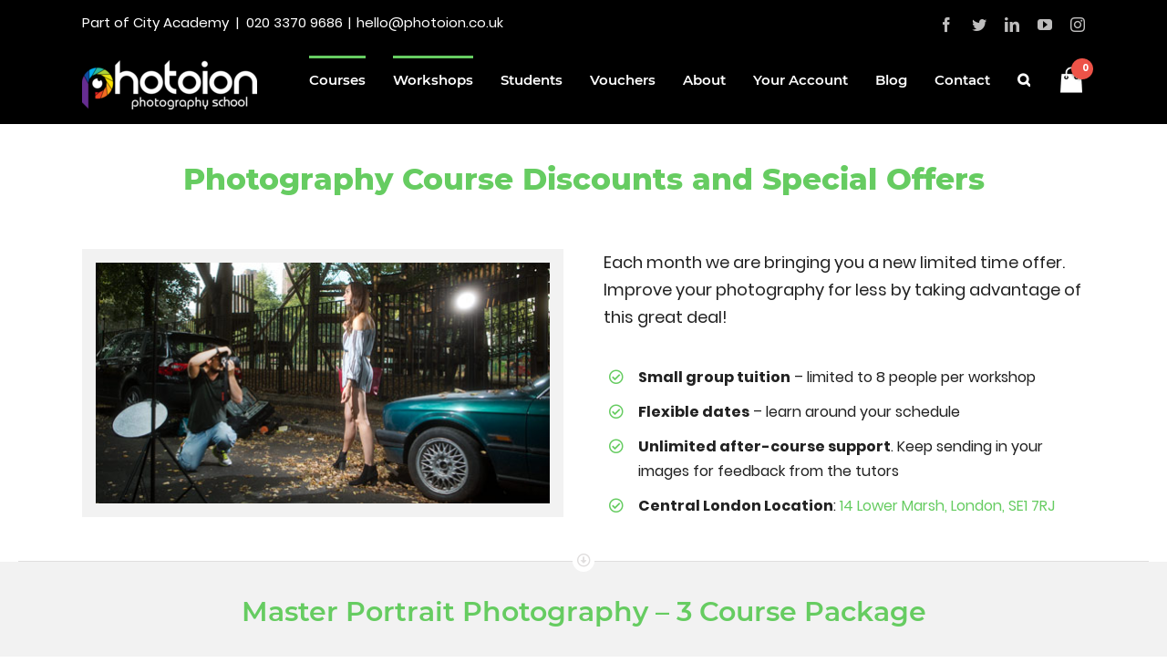

--- FILE ---
content_type: text/html; charset=UTF-8
request_url: https://www.photoion.co.uk/photography-courses-and-workshops/special-offers/
body_size: 21642
content:
<!DOCTYPE html>
<html class="avada-html-layout-wide avada-html-header-position-top avada-is-100-percent-template" lang="en-GB">
<head>
	<meta http-equiv="X-UA-Compatible" content="IE=edge" />
	<meta http-equiv="Content-Type" content="text/html; charset=utf-8"/>
	<meta name="viewport" content="width=device-width, initial-scale=1" />
	<meta name='robots' content='noindex, follow' />
	<style>img:is([sizes="auto" i], [sizes^="auto," i]) { contain-intrinsic-size: 3000px 1500px }</style>
	
<!-- Google Tag Manager for WordPress by gtm4wp.com -->
<script data-cfasync="false" data-pagespeed-no-defer>
	var gtm4wp_datalayer_name = "dataLayer";
	var dataLayer = dataLayer || [];
</script>
<!-- End Google Tag Manager for WordPress by gtm4wp.com -->
	<!-- This site is optimized with the Yoast SEO plugin v24.7 - https://yoast.com/wordpress/plugins/seo/ -->
	<title>Photography Course &amp; Workshop Special Offers - Photoion</title>
	<meta name="description" content="Looking to book a Course or Workshop? Check here to see if we have any special offers or discounts running before you book. Book your place today!" />
	<meta property="og:locale" content="en_GB" />
	<meta property="og:type" content="article" />
	<meta property="og:title" content="Photography Course &amp; Workshop Special Offers - Photoion" />
	<meta property="og:description" content="Looking to book a Course or Workshop? Check here to see if we have any special offers or discounts running before you book. Book your place today!" />
	<meta property="og:url" content="https://www.photoion.co.uk/photography-courses-and-workshops/special-offers/" />
	<meta property="og:site_name" content="Photoion: Photography Courses &amp; Workshops In London" />
	<meta property="article:modified_time" content="2023-09-15T15:14:31+00:00" />
	<meta name="twitter:card" content="summary_large_image" />
	<meta name="twitter:label1" content="Estimated reading time" />
	<meta name="twitter:data1" content="37 minutes" />
	<script type="application/ld+json" class="yoast-schema-graph">{"@context":"https://schema.org","@graph":[{"@type":"WebPage","@id":"https://www.photoion.co.uk/photography-courses-and-workshops/special-offers/","url":"https://www.photoion.co.uk/photography-courses-and-workshops/special-offers/","name":"Photography Course & Workshop Special Offers - Photoion","isPartOf":{"@id":"https://www.photoion.co.uk/#website"},"datePublished":"2016-07-04T15:32:30+00:00","dateModified":"2023-09-15T15:14:31+00:00","description":"Looking to book a Course or Workshop? Check here to see if we have any special offers or discounts running before you book. Book your place today!","breadcrumb":{"@id":"https://www.photoion.co.uk/photography-courses-and-workshops/special-offers/#breadcrumb"},"inLanguage":"en-GB","potentialAction":[{"@type":"ReadAction","target":["https://www.photoion.co.uk/photography-courses-and-workshops/special-offers/"]}]},{"@type":"BreadcrumbList","@id":"https://www.photoion.co.uk/photography-courses-and-workshops/special-offers/#breadcrumb","itemListElement":[{"@type":"ListItem","position":1,"name":"Home","item":"https://www.photoion.co.uk/"},{"@type":"ListItem","position":2,"name":"Photography Courses and Workshops","item":"https://www.photoion.co.uk/photography-courses-and-workshops/"},{"@type":"ListItem","position":3,"name":"Photography Course Discounts and Special Offers"}]},{"@type":"WebSite","@id":"https://www.photoion.co.uk/#website","url":"https://www.photoion.co.uk/","name":"Photoion: Photography Courses &amp; Workshops In London","description":"London Photography Courses School","publisher":{"@id":"https://www.photoion.co.uk/#organization"},"potentialAction":[{"@type":"SearchAction","target":{"@type":"EntryPoint","urlTemplate":"https://www.photoion.co.uk/?s={search_term_string}"},"query-input":{"@type":"PropertyValueSpecification","valueRequired":true,"valueName":"search_term_string"}}],"inLanguage":"en-GB"},{"@type":"Organization","@id":"https://www.photoion.co.uk/#organization","name":"Photoion Photography School London","url":"https://www.photoion.co.uk/","logo":{"@type":"ImageObject","inLanguage":"en-GB","@id":"https://www.photoion.co.uk/#/schema/logo/image/","url":"https://www.photoion.co.uk/wp-content/uploads/2018/02/about-us-photoion-photography-studio.jpg","contentUrl":"https://www.photoion.co.uk/wp-content/uploads/2018/02/about-us-photoion-photography-studio.jpg","width":500,"height":393,"caption":"Photoion Photography School London"},"image":{"@id":"https://www.photoion.co.uk/#/schema/logo/image/"}}]}</script>
	<!-- / Yoast SEO plugin. -->


		
		
		
		
				<link rel='stylesheet' id='codedashcss-css' href='https://www.photoion.co.uk/wp-content/uploads/hummingbird-assets/747b7f92c44881a9b8052f03a594af85.css' type='text/css' media='all' />
<style id='classic-theme-styles-inline-css' type='text/css'>
/*! This file is auto-generated */
.wp-block-button__link{color:#fff;background-color:#32373c;border-radius:9999px;box-shadow:none;text-decoration:none;padding:calc(.667em + 2px) calc(1.333em + 2px);font-size:1.125em}.wp-block-file__button{background:#32373c;color:#fff;text-decoration:none}
</style>
<style id='global-styles-inline-css' type='text/css'>
:root{--wp--preset--aspect-ratio--square: 1;--wp--preset--aspect-ratio--4-3: 4/3;--wp--preset--aspect-ratio--3-4: 3/4;--wp--preset--aspect-ratio--3-2: 3/2;--wp--preset--aspect-ratio--2-3: 2/3;--wp--preset--aspect-ratio--16-9: 16/9;--wp--preset--aspect-ratio--9-16: 9/16;--wp--preset--color--black: #000000;--wp--preset--color--cyan-bluish-gray: #abb8c3;--wp--preset--color--white: #ffffff;--wp--preset--color--pale-pink: #f78da7;--wp--preset--color--vivid-red: #cf2e2e;--wp--preset--color--luminous-vivid-orange: #ff6900;--wp--preset--color--luminous-vivid-amber: #fcb900;--wp--preset--color--light-green-cyan: #7bdcb5;--wp--preset--color--vivid-green-cyan: #00d084;--wp--preset--color--pale-cyan-blue: #8ed1fc;--wp--preset--color--vivid-cyan-blue: #0693e3;--wp--preset--color--vivid-purple: #9b51e0;--wp--preset--gradient--vivid-cyan-blue-to-vivid-purple: linear-gradient(135deg,rgba(6,147,227,1) 0%,rgb(155,81,224) 100%);--wp--preset--gradient--light-green-cyan-to-vivid-green-cyan: linear-gradient(135deg,rgb(122,220,180) 0%,rgb(0,208,130) 100%);--wp--preset--gradient--luminous-vivid-amber-to-luminous-vivid-orange: linear-gradient(135deg,rgba(252,185,0,1) 0%,rgba(255,105,0,1) 100%);--wp--preset--gradient--luminous-vivid-orange-to-vivid-red: linear-gradient(135deg,rgba(255,105,0,1) 0%,rgb(207,46,46) 100%);--wp--preset--gradient--very-light-gray-to-cyan-bluish-gray: linear-gradient(135deg,rgb(238,238,238) 0%,rgb(169,184,195) 100%);--wp--preset--gradient--cool-to-warm-spectrum: linear-gradient(135deg,rgb(74,234,220) 0%,rgb(151,120,209) 20%,rgb(207,42,186) 40%,rgb(238,44,130) 60%,rgb(251,105,98) 80%,rgb(254,248,76) 100%);--wp--preset--gradient--blush-light-purple: linear-gradient(135deg,rgb(255,206,236) 0%,rgb(152,150,240) 100%);--wp--preset--gradient--blush-bordeaux: linear-gradient(135deg,rgb(254,205,165) 0%,rgb(254,45,45) 50%,rgb(107,0,62) 100%);--wp--preset--gradient--luminous-dusk: linear-gradient(135deg,rgb(255,203,112) 0%,rgb(199,81,192) 50%,rgb(65,88,208) 100%);--wp--preset--gradient--pale-ocean: linear-gradient(135deg,rgb(255,245,203) 0%,rgb(182,227,212) 50%,rgb(51,167,181) 100%);--wp--preset--gradient--electric-grass: linear-gradient(135deg,rgb(202,248,128) 0%,rgb(113,206,126) 100%);--wp--preset--gradient--midnight: linear-gradient(135deg,rgb(2,3,129) 0%,rgb(40,116,252) 100%);--wp--preset--font-size--small: 11.25px;--wp--preset--font-size--medium: 20px;--wp--preset--font-size--large: 22.5px;--wp--preset--font-size--x-large: 42px;--wp--preset--font-size--normal: 15px;--wp--preset--font-size--xlarge: 30px;--wp--preset--font-size--huge: 45px;--wp--preset--spacing--20: 0.44rem;--wp--preset--spacing--30: 0.67rem;--wp--preset--spacing--40: 1rem;--wp--preset--spacing--50: 1.5rem;--wp--preset--spacing--60: 2.25rem;--wp--preset--spacing--70: 3.38rem;--wp--preset--spacing--80: 5.06rem;--wp--preset--shadow--natural: 6px 6px 9px rgba(0, 0, 0, 0.2);--wp--preset--shadow--deep: 12px 12px 50px rgba(0, 0, 0, 0.4);--wp--preset--shadow--sharp: 6px 6px 0px rgba(0, 0, 0, 0.2);--wp--preset--shadow--outlined: 6px 6px 0px -3px rgba(255, 255, 255, 1), 6px 6px rgba(0, 0, 0, 1);--wp--preset--shadow--crisp: 6px 6px 0px rgba(0, 0, 0, 1);}:where(.is-layout-flex){gap: 0.5em;}:where(.is-layout-grid){gap: 0.5em;}body .is-layout-flex{display: flex;}.is-layout-flex{flex-wrap: wrap;align-items: center;}.is-layout-flex > :is(*, div){margin: 0;}body .is-layout-grid{display: grid;}.is-layout-grid > :is(*, div){margin: 0;}:where(.wp-block-columns.is-layout-flex){gap: 2em;}:where(.wp-block-columns.is-layout-grid){gap: 2em;}:where(.wp-block-post-template.is-layout-flex){gap: 1.25em;}:where(.wp-block-post-template.is-layout-grid){gap: 1.25em;}.has-black-color{color: var(--wp--preset--color--black) !important;}.has-cyan-bluish-gray-color{color: var(--wp--preset--color--cyan-bluish-gray) !important;}.has-white-color{color: var(--wp--preset--color--white) !important;}.has-pale-pink-color{color: var(--wp--preset--color--pale-pink) !important;}.has-vivid-red-color{color: var(--wp--preset--color--vivid-red) !important;}.has-luminous-vivid-orange-color{color: var(--wp--preset--color--luminous-vivid-orange) !important;}.has-luminous-vivid-amber-color{color: var(--wp--preset--color--luminous-vivid-amber) !important;}.has-light-green-cyan-color{color: var(--wp--preset--color--light-green-cyan) !important;}.has-vivid-green-cyan-color{color: var(--wp--preset--color--vivid-green-cyan) !important;}.has-pale-cyan-blue-color{color: var(--wp--preset--color--pale-cyan-blue) !important;}.has-vivid-cyan-blue-color{color: var(--wp--preset--color--vivid-cyan-blue) !important;}.has-vivid-purple-color{color: var(--wp--preset--color--vivid-purple) !important;}.has-black-background-color{background-color: var(--wp--preset--color--black) !important;}.has-cyan-bluish-gray-background-color{background-color: var(--wp--preset--color--cyan-bluish-gray) !important;}.has-white-background-color{background-color: var(--wp--preset--color--white) !important;}.has-pale-pink-background-color{background-color: var(--wp--preset--color--pale-pink) !important;}.has-vivid-red-background-color{background-color: var(--wp--preset--color--vivid-red) !important;}.has-luminous-vivid-orange-background-color{background-color: var(--wp--preset--color--luminous-vivid-orange) !important;}.has-luminous-vivid-amber-background-color{background-color: var(--wp--preset--color--luminous-vivid-amber) !important;}.has-light-green-cyan-background-color{background-color: var(--wp--preset--color--light-green-cyan) !important;}.has-vivid-green-cyan-background-color{background-color: var(--wp--preset--color--vivid-green-cyan) !important;}.has-pale-cyan-blue-background-color{background-color: var(--wp--preset--color--pale-cyan-blue) !important;}.has-vivid-cyan-blue-background-color{background-color: var(--wp--preset--color--vivid-cyan-blue) !important;}.has-vivid-purple-background-color{background-color: var(--wp--preset--color--vivid-purple) !important;}.has-black-border-color{border-color: var(--wp--preset--color--black) !important;}.has-cyan-bluish-gray-border-color{border-color: var(--wp--preset--color--cyan-bluish-gray) !important;}.has-white-border-color{border-color: var(--wp--preset--color--white) !important;}.has-pale-pink-border-color{border-color: var(--wp--preset--color--pale-pink) !important;}.has-vivid-red-border-color{border-color: var(--wp--preset--color--vivid-red) !important;}.has-luminous-vivid-orange-border-color{border-color: var(--wp--preset--color--luminous-vivid-orange) !important;}.has-luminous-vivid-amber-border-color{border-color: var(--wp--preset--color--luminous-vivid-amber) !important;}.has-light-green-cyan-border-color{border-color: var(--wp--preset--color--light-green-cyan) !important;}.has-vivid-green-cyan-border-color{border-color: var(--wp--preset--color--vivid-green-cyan) !important;}.has-pale-cyan-blue-border-color{border-color: var(--wp--preset--color--pale-cyan-blue) !important;}.has-vivid-cyan-blue-border-color{border-color: var(--wp--preset--color--vivid-cyan-blue) !important;}.has-vivid-purple-border-color{border-color: var(--wp--preset--color--vivid-purple) !important;}.has-vivid-cyan-blue-to-vivid-purple-gradient-background{background: var(--wp--preset--gradient--vivid-cyan-blue-to-vivid-purple) !important;}.has-light-green-cyan-to-vivid-green-cyan-gradient-background{background: var(--wp--preset--gradient--light-green-cyan-to-vivid-green-cyan) !important;}.has-luminous-vivid-amber-to-luminous-vivid-orange-gradient-background{background: var(--wp--preset--gradient--luminous-vivid-amber-to-luminous-vivid-orange) !important;}.has-luminous-vivid-orange-to-vivid-red-gradient-background{background: var(--wp--preset--gradient--luminous-vivid-orange-to-vivid-red) !important;}.has-very-light-gray-to-cyan-bluish-gray-gradient-background{background: var(--wp--preset--gradient--very-light-gray-to-cyan-bluish-gray) !important;}.has-cool-to-warm-spectrum-gradient-background{background: var(--wp--preset--gradient--cool-to-warm-spectrum) !important;}.has-blush-light-purple-gradient-background{background: var(--wp--preset--gradient--blush-light-purple) !important;}.has-blush-bordeaux-gradient-background{background: var(--wp--preset--gradient--blush-bordeaux) !important;}.has-luminous-dusk-gradient-background{background: var(--wp--preset--gradient--luminous-dusk) !important;}.has-pale-ocean-gradient-background{background: var(--wp--preset--gradient--pale-ocean) !important;}.has-electric-grass-gradient-background{background: var(--wp--preset--gradient--electric-grass) !important;}.has-midnight-gradient-background{background: var(--wp--preset--gradient--midnight) !important;}.has-small-font-size{font-size: var(--wp--preset--font-size--small) !important;}.has-medium-font-size{font-size: var(--wp--preset--font-size--medium) !important;}.has-large-font-size{font-size: var(--wp--preset--font-size--large) !important;}.has-x-large-font-size{font-size: var(--wp--preset--font-size--x-large) !important;}
:where(.wp-block-post-template.is-layout-flex){gap: 1.25em;}:where(.wp-block-post-template.is-layout-grid){gap: 1.25em;}
:where(.wp-block-columns.is-layout-flex){gap: 2em;}:where(.wp-block-columns.is-layout-grid){gap: 2em;}
:root :where(.wp-block-pullquote){font-size: 1.5em;line-height: 1.6;}
</style>
<link rel='stylesheet' id='wphb-1-css' href='https://www.photoion.co.uk/wp-content/uploads/hummingbird-assets/57e210906eb4df38c9532bbc90e6b805.css' type='text/css' media='all' />
<!--[if IE]>
<link rel='stylesheet' id='avada-IE-css' href='https://www.photoion.co.uk/wp-content/themes/Avada/assets/css/ie.min.css' type='text/css' media='all' />
<style id='avada-IE-inline-css' type='text/css'>
.avada-select-parent .select-arrow{background-color:#ffffff}
.select-arrow{background-color:#ffffff}
</style>
<![endif]-->
<link rel='stylesheet' id='fusion-dynamic-css-css' href='https://www.photoion.co.uk/wp-content/uploads/fusion-styles/cb6c5931a98117c64f68b1bebbf96893.min.css' type='text/css' media='all' />
<script type="text/javascript" id="codedashscript-js-extra">
/* <![CDATA[ */
var pajaxurl = "https:\/\/www.photoion.co.uk\/wp-admin\/admin-ajax.php";
/* ]]> */
</script>
<script type="text/javascript" src="https://www.photoion.co.uk/wp-content/plugins/CA-timetable/assets/js/script.js" id="codedashscript-js"></script>
<script type="text/javascript" src="https://www.photoion.co.uk/wp-content/uploads/hummingbird-assets/50df475704e86c139c7eaf6188d5458d.js" id="wphb-2-js"></script>
<script type="text/javascript" id="dgd-scrollbox-plugin-js-extra">
/* <![CDATA[ */
var $DGD = {"ajaxurl":"\/wp-admin\/admin-ajax.php","nonce":"956df1dc70","debug":"","permalink":"https:\/\/www.photoion.co.uk\/photography-courses-and-workshops\/special-offers\/","title":"Photography Course Discounts and Special Offers","thumbnail":"","scripthost":"\/wp-content\/plugins\/dreamgrow-scroll-triggered-box\/","scrollboxes":[{"id":"dgd_scrollbox-19507-tab","parentid":"dgd_scrollbox-19507","trigger":{"action":"tab"},"height":"auto","width":"auto","vpos":"bottom","hpos":"right","theme":"grass_green","jsCss":{"margin":"0","backgroundImageUrl":"","backgroundColor":"","boxShadow":"0px","borderColor":"","borderWidth":"0px","borderRadius":""},"transition":{"effect":"none","from":"b","speed":"400"},"lightbox":0,"closeImageUrl":"","hide_mobile":"1","submit_auto_close":0,"delay_auto_close":0,"hide_submitted":0,"cookieLifetime":-1,"receiver_email":"1","thankyou":"You are subscribed. Thank You!","widget_enabled":"0"},{"trigger":{"action":"scroll","scroll":"70","delaytime":"5000","element":""},"vpos":"bottom","hpos":"right","cookieLifetime":"0","hide_mobile":"1","receiver_email":"1","thankyou":"You are subscribed. Thank You!","submit_auto_close":"5","hide_submitted":"1","delay_auto_close":"40","lightbox":{"color":"#000000","opacity":"0.7","blur":"2"},"theme":"grass_green","widget_enabled":"1","height":"auto","width":"500","jsCss":{"padding":"16","margin":"16","backgroundColor":"","boxShadow":"0px","borderColor":"","borderWidth":"0px","borderRadius":"0px","backgroundImageUrl":""},"closeImageUrl":"","transition":{"from":"b","effect":"none","speed":"400"},"tab":"1","social":{"facebook":"","twitter":"","google":"","pinterest":"","stumbleupon":"","linkedin":""},"id":"dgd_scrollbox-19507","mode":"stb","voff":0,"hoff":0,"tabid":"dgd_scrollbox-19507-tab"}]};
/* ]]> */
</script>
<script type="text/javascript" src="https://www.photoion.co.uk/wp-content/uploads/hummingbird-assets/671763362c4c9c20476caaca217d886e.js" id="dgd-scrollbox-plugin-js"></script>
<meta name='generator' content='Event Espresso Version 3.1.37.17.P' />
<!-- Google Tag Manager for WordPress by gtm4wp.com -->
<!-- GTM Container placement set to automatic -->
<script data-cfasync="false" data-pagespeed-no-defer>
	var dataLayer_content = {"pagePostType":"page","pagePostType2":"single-page","pagePostAuthor":"kim bedi"};
	dataLayer.push( dataLayer_content );
</script>
<script data-cfasync="false">
(function(w,d,s,l,i){w[l]=w[l]||[];w[l].push({'gtm.start':
new Date().getTime(),event:'gtm.js'});var f=d.getElementsByTagName(s)[0],
j=d.createElement(s),dl=l!='dataLayer'?'&l='+l:'';j.async=true;j.src=
'//www.googletagmanager.com/gtm.js?id='+i+dl;f.parentNode.insertBefore(j,f);
})(window,document,'script','dataLayer','GTM-P2LX55D8');
</script>
<!-- End Google Tag Manager for WordPress by gtm4wp.com --><style type="text/css" id="css-fb-visibility">@media screen and (max-width: 640px){body:not(.fusion-builder-ui-wireframe) .fusion-no-small-visibility{display:none !important;}}@media screen and (min-width: 641px) and (max-width: 1024px){body:not(.fusion-builder-ui-wireframe) .fusion-no-medium-visibility{display:none !important;}}@media screen and (min-width: 1025px){body:not(.fusion-builder-ui-wireframe) .fusion-no-large-visibility{display:none !important;}}</style>		<script type="text/javascript">
			var doc = document.documentElement;
			doc.setAttribute( 'data-useragent', navigator.userAgent );
		</script>
		
	<link rel="shortcut icon" href="https://www.photoion.co.uk/favicon.ico">
<meta name="google-site-verification" content="rMsp06gImzk2wKzRPHvmgguCVukXwqhGnFNc2cQ-y9A" /></head>

<body class="wp-singular page-template page-template-100-width page-template-100-width-php page page-id-13705 page-child parent-pageid-13694 wp-theme-Avada wp-child-theme-Avada-Child-Theme fusion-image-hovers fusion-pagination-sizing fusion-button_size-medium fusion-button_type-flat fusion-button_span-no avada-image-rollover-circle-yes avada-image-rollover-yes avada-image-rollover-direction-left fusion-body ltr fusion-sticky-header no-tablet-sticky-header no-mobile-sticky-header no-mobile-slidingbar no-desktop-totop no-mobile-totop fusion-disable-outline fusion-sub-menu-fade mobile-logo-pos-left layout-wide-mode avada-has-boxed-modal-shadow-none layout-scroll-offset-full avada-has-zero-margin-offset-top fusion-top-header menu-text-align-center mobile-menu-design-modern fusion-show-pagination-text fusion-header-layout-v2 avada-responsive avada-footer-fx-none avada-menu-highlight-style-bar fusion-search-form-classic fusion-main-menu-search-dropdown fusion-avatar-square avada-dropdown-styles avada-blog-layout-medium avada-blog-archive-layout-medium avada-header-shadow-no avada-menu-icon-position-left avada-has-megamenu-shadow avada-has-mainmenu-dropdown-divider avada-has-main-nav-search-icon avada-has-megamenu-item-divider avada-has-breadcrumb-mobile-hidden avada-has-titlebar-hide avada-has-pagination-width_height avada-flyout-menu-direction-fade">
	
<!-- GTM Container placement set to automatic -->
<!-- Google Tag Manager (noscript) -->
				<noscript><iframe src="https://www.googletagmanager.com/ns.html?id=GTM-P2LX55D8" height="0" width="0" style="display:none;visibility:hidden" aria-hidden="true"></iframe></noscript>
<!-- End Google Tag Manager (noscript) -->	<a class="skip-link screen-reader-text" href="#content">Skip to content</a>

	<div id="boxed-wrapper">
		<div class="fusion-sides-frame"></div>
		<div id="wrapper" class="fusion-wrapper">
			<div id="home" style="position:relative;top:-1px;"></div>
			
			<header class="fusion-header-wrapper">
				<div class="fusion-header-v2 fusion-logo-alignment fusion-logo-left fusion-sticky-menu-1 fusion-sticky-logo-1 fusion-mobile-logo-  fusion-mobile-menu-design-modern">
					
<div class="fusion-secondary-header">
	<div class="fusion-row">
					<div class="fusion-alignleft">
				<div class="fusion-contact-info"><span class="fusion-contact-info-phone-number">Part of City Academy  |  <a href="tel:02033709686">020 3370 9686</a></span><span class="fusion-header-separator">|</span><span class="fusion-contact-info-email-address"><a href="mailto:&#104;&#101;l&#108;&#111;&#64;&#112;&#104;ot&#111;ion&#46;&#99;&#111;&#46;u&#107;">&#104;&#101;l&#108;&#111;&#64;&#112;&#104;ot&#111;ion&#46;&#99;&#111;&#46;u&#107;</a></span></div>			</div>
							<div class="fusion-alignright">
				<div class="fusion-social-links-header"><div class="fusion-social-networks"><div class="fusion-social-networks-wrapper"><a  class="fusion-social-network-icon fusion-tooltip fusion-facebook fusion-icon-facebook" style href="https://www.facebook.com/pages/Photoion-Photography-School/114209005291703?ref=hl" target="_blank" rel="nofollow" data-placement="bottom" data-title="Facebook" data-toggle="tooltip" title="Facebook"><span class="screen-reader-text">Facebook</span></a><a  class="fusion-social-network-icon fusion-tooltip fusion-twitter fusion-icon-twitter" style href="https://twitter.com/photoion" target="_blank" rel="nofollow" data-placement="bottom" data-title="Twitter" data-toggle="tooltip" title="Twitter"><span class="screen-reader-text">Twitter</span></a><a  class="fusion-social-network-icon fusion-tooltip fusion-linkedin fusion-icon-linkedin" style href="https://www.linkedin.com/company/photoion" target="_blank" rel="nofollow" data-placement="bottom" data-title="LinkedIn" data-toggle="tooltip" title="LinkedIn"><span class="screen-reader-text">LinkedIn</span></a><a  class="fusion-social-network-icon fusion-tooltip fusion-youtube fusion-icon-youtube" style href="https://www.youtube.com/channel/UCqpHMlxeNScYQIdWzvf8eOg" target="_blank" rel="nofollow" data-placement="bottom" data-title="YouTube" data-toggle="tooltip" title="YouTube"><span class="screen-reader-text">YouTube</span></a><a  class="fusion-social-network-icon fusion-tooltip fusion-instagram fusion-icon-instagram fusion-last-social-icon" style href="https://www.instagram.com/london_photo_school/" target="_blank" rel="nofollow" data-placement="bottom" data-title="Instagram" data-toggle="tooltip" title="Instagram"><span class="screen-reader-text">Instagram</span></a></div></div></div>			</div>
			</div>
</div>
<div class="fusion-header-sticky-height"></div>
<div class="fusion-header">
	<div class="fusion-row">
					<div class="fusion-logo" data-margin-top="5px" data-margin-bottom="5px" data-margin-left="0px" data-margin-right="0px">
			<a class="fusion-logo-link"  href="https://www.photoion.co.uk/" >

						<!-- standard logo -->
			<img src="https://www.photoion.co.uk/wp-content/uploads/2019/05/photoion-logo-transparent.png" srcset="https://www.photoion.co.uk/wp-content/uploads/2019/05/photoion-logo-transparent.png 1x" width="192" height="54" alt="Photoion: Photography Courses &amp; Workshops In London Logo" data-retina_logo_url="" class="fusion-standard-logo" />

			
											<!-- sticky header logo -->
				<img src="https://www.photoion.co.uk/wp-content/uploads/2019/05/photoion-logo-transparent.png" srcset="https://www.photoion.co.uk/wp-content/uploads/2019/05/photoion-logo-transparent.png 1x" width="192" height="54" alt="Photoion: Photography Courses &amp; Workshops In London Logo" data-retina_logo_url="" class="fusion-sticky-logo" />
					</a>
		</div>		<nav class="fusion-main-menu" aria-label="Main Menu"><ul id="menu-v2-photoion" class="fusion-menu"><li  id="menu-item-22856"  class="menu-item menu-item-type-custom menu-item-object-custom current-menu-ancestor current-menu-parent menu-item-has-children menu-item-22856 fusion-megamenu-menu"  data-item-id="22856"><a  href="https://www.photoion.co.uk/courses/" class="fusion-bar-highlight"><span class="menu-text">Courses</span></a><div class="fusion-megamenu-wrapper fusion-columns-2 columns-per-row-2 columns-10 col-span-4"><div class="row"><div class="fusion-megamenu-holder" style="width:770px" data-width="770px"><ul class="fusion-megamenu fusion-megamenu-border"><li  id="menu-item-22857"  class="menu-item menu-item-type-custom menu-item-object-custom menu-item-22857 fusion-megamenu-submenu fusion-megamenu-submenu-notitle fusion-megamenu-columns-2 col-lg-6 col-md-6 col-sm-6"  style="width:50%;"><a href="https://www.photoion.co.uk/courses/beginners-photography-course-london/" class="fusion-megamenu-title-disabled"><span class="fusion-megamenu-bullet"></span>Beginners Photography Courses</a></li><li  id="menu-item-22858"  class="menu-item menu-item-type-custom menu-item-object-custom menu-item-22858 fusion-megamenu-submenu fusion-megamenu-submenu-notitle fusion-megamenu-columns-2 col-lg-6 col-md-6 col-sm-6"  style="width:50%;"><a href="https://www.photoion.co.uk/courses/intermediate-photography-course-london/" class="fusion-megamenu-title-disabled"><span class="fusion-megamenu-bullet"></span>Photography Level 2 Course</a></li></ul><ul class="fusion-megamenu fusion-megamenu-row-2 fusion-megamenu-row-columns-2 fusion-megamenu-border"><li  id="menu-item-223169"  class="menu-item menu-item-type-custom menu-item-object-custom menu-item-223169 fusion-megamenu-submenu fusion-megamenu-submenu-notitle fusion-megamenu-columns-2 col-lg-6 col-md-6 col-sm-6"  style="width:50%;"><a href="https://www.photoion.co.uk/courses/digital-photography-level-3-in-central-london/" class="fusion-megamenu-title-disabled"><span class="fusion-megamenu-bullet"></span>Photography Level 3 Course</a></li><li  id="menu-item-22859"  class="menu-item menu-item-type-custom menu-item-object-custom menu-item-22859 fusion-megamenu-submenu fusion-megamenu-submenu-notitle fusion-megamenu-columns-2 col-lg-6 col-md-6 col-sm-6"  style="width:50%;"><a href="https://www.photoion.co.uk/courses/long-term-photography-course-london/" class="fusion-megamenu-title-disabled"><span class="fusion-megamenu-bullet"></span>Long Term Photography Courses</a></li></ul><ul class="fusion-megamenu fusion-megamenu-row-3 fusion-megamenu-row-columns-2 fusion-megamenu-border"><li  id="menu-item-23881"  class="menu-item menu-item-type-custom menu-item-object-custom menu-item-23881 fusion-megamenu-submenu fusion-megamenu-submenu-notitle fusion-megamenu-columns-2 col-lg-6 col-md-6 col-sm-6"  style="width:50%;"><a href="https://www.photoion.co.uk/courses/photography-summer-school-london/" class="fusion-megamenu-title-disabled"><span class="fusion-megamenu-bullet"></span>Photography Summer School</a></li><li  id="menu-item-164758"  class="menu-item menu-item-type-custom menu-item-object-custom menu-item-164758 fusion-megamenu-submenu fusion-megamenu-submenu-notitle fusion-megamenu-columns-2 col-lg-6 col-md-6 col-sm-6"  style="width:50%;"><a href="https://www.photoion.co.uk/courses/lightroom-courses-for-photography/" class="fusion-megamenu-title-disabled"><span class="fusion-megamenu-bullet"></span>Lightroom Courses for Photographers</a></li></ul><ul class="fusion-megamenu fusion-megamenu-row-4 fusion-megamenu-row-columns-2 fusion-megamenu-border"><li  id="menu-item-22887"  class="menu-item menu-item-type-custom menu-item-object-custom menu-item-22887 fusion-megamenu-submenu fusion-megamenu-submenu-notitle fusion-megamenu-columns-2 col-lg-6 col-md-6 col-sm-6"  style="width:50%;"><a href="https://www.photoion.co.uk/courses/wedding-photography-course-london/" class="fusion-megamenu-title-disabled"><span class="fusion-megamenu-bullet"></span>Wedding Photography Courses</a></li><li  id="menu-item-22888"  class="menu-item menu-item-type-custom menu-item-object-custom menu-item-22888 fusion-megamenu-submenu fusion-megamenu-submenu-notitle fusion-megamenu-columns-2 col-lg-6 col-md-6 col-sm-6"  style="width:50%;"><a href="https://www.photoion.co.uk/courses/documentary-photography-course-london/" class="fusion-megamenu-title-disabled"><span class="fusion-megamenu-bullet"></span>Documentary Photography</a></li></ul><ul class="fusion-megamenu fusion-megamenu-row-5 fusion-megamenu-row-columns-2"><li  id="menu-item-22860"  class="menu-item menu-item-type-custom menu-item-object-custom menu-item-22860 fusion-megamenu-submenu fusion-megamenu-submenu-notitle fusion-megamenu-columns-2 col-lg-6 col-md-6 col-sm-6"  style="width:50%;"><a href="https://www.photoion.co.uk/courses/one-on-one-photography-course-london/" class="fusion-megamenu-title-disabled"><span class="fusion-megamenu-bullet"></span>One on One Photography Courses</a></li><li  id="menu-item-22865"  class="menu-item menu-item-type-custom menu-item-object-custom current-menu-item menu-item-22865 fusion-megamenu-submenu fusion-megamenu-submenu-notitle fusion-megamenu-columns-2 col-lg-6 col-md-6 col-sm-6"  style="width:42.857142857143%;"><a href="https://www.photoion.co.uk/photography-courses-and-workshops/special-offers/" class="fusion-megamenu-title-disabled"><span class="fusion-megamenu-bullet"></span>Special Offers</a></li></ul></div><div style="clear:both;"></div></div></div></li><li  id="menu-item-22867"  class="menu-item menu-item-type-custom menu-item-object-custom current-menu-ancestor menu-item-has-children menu-item-22867 fusion-megamenu-menu"  data-item-id="22867"><a  href="https://www.photoion.co.uk/workshops/" class="fusion-bar-highlight"><span class="menu-text">Workshops</span></a><div class="fusion-megamenu-wrapper fusion-columns-3 columns-per-row-3 columns-3 col-span-6"><div class="row"><div class="fusion-megamenu-holder" style="width:880px" data-width="880px"><ul class="fusion-megamenu"><li  id="menu-item-22906"  class="menu-item menu-item-type-custom menu-item-object-custom menu-item-has-children menu-item-22906 fusion-megamenu-submenu fusion-megamenu-columns-3 col-lg-4 col-md-4 col-sm-4"  style="width:37.5%;"><div class='fusion-megamenu-title'>Daytime Workshops</div><ul class="sub-menu"><li  id="menu-item-22876"  class="menu-item menu-item-type-custom menu-item-object-custom menu-item-22876" ><a  href="https://www.photoion.co.uk/workshops/black-and-white-photography-workshop-london/" class="fusion-bar-highlight"><span><span class="fusion-megamenu-bullet"></span>Black and White Workshop</span></a></li><li  id="menu-item-22872"  class="menu-item menu-item-type-custom menu-item-object-custom menu-item-22872" ><a  href="https://www.photoion.co.uk/workshops/fashion-photography-workshop-london/" class="fusion-bar-highlight"><span><span class="fusion-megamenu-bullet"></span>Fashion Photography Workshop</span></a></li><li  id="menu-item-22871"  class="menu-item menu-item-type-custom menu-item-object-custom menu-item-22871" ><a  href="https://www.photoion.co.uk/workshops/food-photography-workshop-london/" class="fusion-bar-highlight"><span><span class="fusion-megamenu-bullet"></span>Food Photography Workshop</span></a></li><li  id="menu-item-22874"  class="menu-item menu-item-type-custom menu-item-object-custom menu-item-22874" ><a  href="https://www.photoion.co.uk/workshops/macro-photography-workshop-london/" class="fusion-bar-highlight"><span><span class="fusion-megamenu-bullet"></span>Macro Photography Workshop</span></a></li><li  id="menu-item-22879"  class="menu-item menu-item-type-custom menu-item-object-custom menu-item-22879" ><a  href="https://www.photoion.co.uk/workshops/nude-art-photography-workshop-london/" class="fusion-bar-highlight"><span><span class="fusion-megamenu-bullet"></span>Nude Art Photography Workshop</span></a></li><li  id="menu-item-22877"  class="menu-item menu-item-type-custom menu-item-object-custom menu-item-22877" ><a  href="https://www.photoion.co.uk/workshops/photoshop-workshop-london/" class="fusion-bar-highlight"><span><span class="fusion-megamenu-bullet"></span>Photoshop Workshop &#8211; Level 1</span></a></li><li  id="menu-item-22875"  class="menu-item menu-item-type-custom menu-item-object-custom menu-item-22875" ><a  href="https://www.photoion.co.uk/workshops/product-photography-workshop-london/" class="fusion-bar-highlight"><span><span class="fusion-megamenu-bullet"></span>Product Photography Workshop</span></a></li><li  id="menu-item-22868"  class="menu-item menu-item-type-custom menu-item-object-custom menu-item-22868" ><a  href="https://www.photoion.co.uk/workshops/portrait-photography-workshop-london/" class="fusion-bar-highlight"><span><span class="fusion-megamenu-bullet"></span>Portrait Photography Workshop</span></a></li><li  id="menu-item-22880"  class="menu-item menu-item-type-custom menu-item-object-custom menu-item-22880" ><a  href="https://www.photoion.co.uk/workshops/speedlite-photography-workshop-london/" class="fusion-bar-highlight"><span><span class="fusion-megamenu-bullet"></span>Speedlite Photography Workshop</span></a></li><li  id="menu-item-22870"  class="menu-item menu-item-type-custom menu-item-object-custom menu-item-22870" ><a  href="https://www.photoion.co.uk/workshops/street-photography-workshop-london/" class="fusion-bar-highlight"><span><span class="fusion-megamenu-bullet"></span>Street Photography Workshop</span></a></li><li  id="menu-item-22869"  class="menu-item menu-item-type-custom menu-item-object-custom menu-item-22869" ><a  href="https://www.photoion.co.uk/workshops/studio-photography-lighting-workshop-london/" class="fusion-bar-highlight"><span><span class="fusion-megamenu-bullet"></span>Studio Lighting Workshop</span></a></li><li  id="menu-item-22881"  class="menu-item menu-item-type-custom menu-item-object-custom menu-item-22881" ><a  href="https://www.photoion.co.uk/workshops/wildlife-photography-workshop-london/" class="fusion-bar-highlight"><span><span class="fusion-megamenu-bullet"></span>Wildlife Photography Workshop</span></a></li></ul></li><li  id="menu-item-22907"  class="menu-item menu-item-type-custom menu-item-object-custom menu-item-has-children menu-item-22907 fusion-megamenu-submenu fusion-megamenu-columns-3 col-lg-4 col-md-4 col-sm-4"  style="width:37.5%;"><div class='fusion-megamenu-title'>Evening Workshops</div><ul class="sub-menu"><li  id="menu-item-22882"  class="menu-item menu-item-type-custom menu-item-object-custom menu-item-22882" ><a  href="https://www.photoion.co.uk/workshops/night-photography-workshop-london/" class="fusion-bar-highlight"><span><span class="fusion-megamenu-bullet"></span>Night Photography Workshop</span></a></li></ul></li><li  id="menu-item-22908"  class="menu-item menu-item-type-custom menu-item-object-custom current-menu-ancestor current-menu-parent menu-item-has-children menu-item-22908 fusion-megamenu-submenu fusion-megamenu-columns-3 col-lg-4 col-md-4 col-sm-4"  style="width:25%;"><div class='fusion-megamenu-title'>Booking</div><ul class="sub-menu"><li  id="menu-item-22883"  class="menu-item menu-item-type-custom menu-item-object-custom menu-item-22883" ><a  href="https://www.photoion.co.uk/photography-courses-and-workshops/gift-vouchers/" class="fusion-bar-highlight"><span><span class="fusion-megamenu-bullet"></span>Gift Vouchers</span></a></li><li  id="menu-item-22884"  class="menu-item menu-item-type-custom menu-item-object-custom current-menu-item menu-item-22884" ><a  href="https://www.photoion.co.uk/photography-courses-and-workshops/special-offers/" class="fusion-bar-highlight"><span><span class="fusion-megamenu-bullet"></span>Special Offers</span></a></li></ul></li></ul></div><div style="clear:both;"></div></div></div></li><li  id="menu-item-22852"  class="menu-item menu-item-type-custom menu-item-object-custom menu-item-has-children menu-item-22852 fusion-dropdown-menu"  data-item-id="22852"><a  href="https://www.photoion.co.uk/our-students/" class="fusion-bar-highlight"><span class="menu-text">Students</span></a><ul class="sub-menu"><li  id="menu-item-22853"  class="menu-item menu-item-type-custom menu-item-object-custom menu-item-22853 fusion-dropdown-submenu" ><a  href="https://www.photoion.co.uk/our-students/student-portfolio/" class="fusion-bar-highlight"><span>Student Portfolio</span></a></li><li  id="menu-item-22854"  class="menu-item menu-item-type-custom menu-item-object-custom menu-item-22854 fusion-dropdown-submenu" ><a  href="https://www.photoion.co.uk/our-students/former-student-case-studies/" class="fusion-bar-highlight"><span>Former Student Case Studies</span></a></li><li  id="menu-item-22855"  class="menu-item menu-item-type-custom menu-item-object-custom menu-item-22855 fusion-dropdown-submenu" ><a  href="https://www.photoion.co.uk/our-students/testimonials/" class="fusion-bar-highlight"><span>Testimonials</span></a></li></ul></li><li  id="menu-item-22863"  class="menu-item menu-item-type-custom menu-item-object-custom menu-item-22863"  data-item-id="22863"><a  href="https://www.photoion.co.uk/photography-courses-and-workshops/gift-vouchers/" class="fusion-bar-highlight"><span class="menu-text">Vouchers</span></a></li><li  id="menu-item-22848"  class="menu-item menu-item-type-custom menu-item-object-custom menu-item-has-children menu-item-22848 fusion-dropdown-menu"  data-item-id="22848"><a  href="https://www.photoion.co.uk/about-us/" class="fusion-bar-highlight"><span class="menu-text">About</span></a><ul class="sub-menu"><li  id="menu-item-23826"  class="menu-item menu-item-type-custom menu-item-object-custom menu-item-23826 fusion-dropdown-submenu" ><a  href="https://www.photoion.co.uk/about-us/" class="fusion-bar-highlight"><span>About Us</span></a></li><li  id="menu-item-22849"  class="menu-item menu-item-type-custom menu-item-object-custom menu-item-22849 fusion-dropdown-submenu" ><a  href="https://www.photoion.co.uk/about-us/our-team/" class="fusion-bar-highlight"><span>Our Team</span></a></li><li  id="menu-item-22896"  class="menu-item menu-item-type-custom menu-item-object-custom menu-item-22896 fusion-dropdown-submenu" ><a  href="https://www.photoion.co.uk/photography-studio-hire-london/" class="fusion-bar-highlight"><span>Our Studio</span></a></li><li  id="menu-item-22851"  class="menu-item menu-item-type-custom menu-item-object-custom menu-item-22851 fusion-dropdown-submenu" ><a  href="https://www.photoion.co.uk/about-us/awards-and-competitions/" class="fusion-bar-highlight"><span>Awards and competitions</span></a></li><li  id="menu-item-22864"  class="menu-item menu-item-type-custom menu-item-object-custom menu-item-22864 fusion-dropdown-submenu" ><a  href="https://www.photoion.co.uk/about-us/faqs/" class="fusion-bar-highlight"><span>FAQ&#8217;s</span></a></li></ul></li><li  id="menu-item-222807"  class="menu-item menu-item-type-post_type menu-item-object-page menu-item-222807"  data-item-id="222807"><a  href="https://www.photoion.co.uk/my-account/" class="fusion-bar-highlight"><span class="menu-text">Your Account</span></a></li><li  id="menu-item-22886"  class="menu-item menu-item-type-custom menu-item-object-custom menu-item-has-children menu-item-22886 fusion-dropdown-menu"  data-item-id="22886"><a  href="https://www.photoion.co.uk/blog/" class="fusion-bar-highlight"><span class="menu-text">Blog</span></a><ul class="sub-menu"><li  id="menu-item-23827"  class="menu-item menu-item-type-custom menu-item-object-custom menu-item-23827 fusion-dropdown-submenu" ><a  href="https://www.photoion.co.uk/blog/" class="fusion-bar-highlight"><span>Blog</span></a></li><li  id="menu-item-22899"  class="menu-item menu-item-type-custom menu-item-object-custom menu-item-22899 fusion-dropdown-submenu" ><a  href="https://www.photoion.co.uk/encyclopaedia/" class="fusion-bar-highlight"><span>Encyclopaedia</span></a></li></ul></li><li  id="menu-item-22890"  class="menu-item menu-item-type-custom menu-item-object-custom menu-item-22890"  data-item-id="22890"><a  href="https://www.photoion.co.uk/contact-us/" class="fusion-bar-highlight"><span class="menu-text">Contact</span></a></li><li class="fusion-custom-menu-item fusion-main-menu-search"><a class="fusion-main-menu-icon fusion-bar-highlight" href="#" aria-label="Search" data-title="Search" title="Search"></a><div class="fusion-custom-menu-item-contents"><form role="search" class="searchform fusion-search-form fusion-live-search" method="get" action="https://www.photoion.co.uk/">
	<div class="fusion-search-form-content">
		<div class="fusion-search-field search-field">
			<label><span class="screen-reader-text">Search for:</span>
									<input type="search" value="" name="s" class="s" placeholder="Search ..." required aria-required="true" aria-label="Search ..."/>
							</label>
		</div>
		<div class="fusion-search-button search-button">
			<input type="submit" class="fusion-search-submit searchsubmit" value="&#xf002;" />
					</div>
	</div>
	</form>
</div></li></ul></nav><nav class="fusion-main-menu fusion-sticky-menu" aria-label="Main Menu Sticky"><ul id="menu-v2-photoion-1" class="fusion-menu"><li   class="menu-item menu-item-type-custom menu-item-object-custom current-menu-ancestor current-menu-parent menu-item-has-children menu-item-22856 fusion-megamenu-menu"  data-item-id="22856"><a  href="https://www.photoion.co.uk/courses/" class="fusion-bar-highlight"><span class="menu-text">Courses</span></a><div class="fusion-megamenu-wrapper fusion-columns-2 columns-per-row-2 columns-10 col-span-4"><div class="row"><div class="fusion-megamenu-holder" style="width:770px" data-width="770px"><ul class="fusion-megamenu fusion-megamenu-border"><li   class="menu-item menu-item-type-custom menu-item-object-custom menu-item-22857 fusion-megamenu-submenu fusion-megamenu-submenu-notitle fusion-megamenu-columns-2 col-lg-6 col-md-6 col-sm-6"  style="width:50%;"><a href="https://www.photoion.co.uk/courses/beginners-photography-course-london/" class="fusion-megamenu-title-disabled"><span class="fusion-megamenu-bullet"></span>Beginners Photography Courses</a></li><li   class="menu-item menu-item-type-custom menu-item-object-custom menu-item-22858 fusion-megamenu-submenu fusion-megamenu-submenu-notitle fusion-megamenu-columns-2 col-lg-6 col-md-6 col-sm-6"  style="width:50%;"><a href="https://www.photoion.co.uk/courses/intermediate-photography-course-london/" class="fusion-megamenu-title-disabled"><span class="fusion-megamenu-bullet"></span>Photography Level 2 Course</a></li></ul><ul class="fusion-megamenu fusion-megamenu-row-2 fusion-megamenu-row-columns-2 fusion-megamenu-border"><li   class="menu-item menu-item-type-custom menu-item-object-custom menu-item-223169 fusion-megamenu-submenu fusion-megamenu-submenu-notitle fusion-megamenu-columns-2 col-lg-6 col-md-6 col-sm-6"  style="width:50%;"><a href="https://www.photoion.co.uk/courses/digital-photography-level-3-in-central-london/" class="fusion-megamenu-title-disabled"><span class="fusion-megamenu-bullet"></span>Photography Level 3 Course</a></li><li   class="menu-item menu-item-type-custom menu-item-object-custom menu-item-22859 fusion-megamenu-submenu fusion-megamenu-submenu-notitle fusion-megamenu-columns-2 col-lg-6 col-md-6 col-sm-6"  style="width:50%;"><a href="https://www.photoion.co.uk/courses/long-term-photography-course-london/" class="fusion-megamenu-title-disabled"><span class="fusion-megamenu-bullet"></span>Long Term Photography Courses</a></li></ul><ul class="fusion-megamenu fusion-megamenu-row-3 fusion-megamenu-row-columns-2 fusion-megamenu-border"><li   class="menu-item menu-item-type-custom menu-item-object-custom menu-item-23881 fusion-megamenu-submenu fusion-megamenu-submenu-notitle fusion-megamenu-columns-2 col-lg-6 col-md-6 col-sm-6"  style="width:50%;"><a href="https://www.photoion.co.uk/courses/photography-summer-school-london/" class="fusion-megamenu-title-disabled"><span class="fusion-megamenu-bullet"></span>Photography Summer School</a></li><li   class="menu-item menu-item-type-custom menu-item-object-custom menu-item-164758 fusion-megamenu-submenu fusion-megamenu-submenu-notitle fusion-megamenu-columns-2 col-lg-6 col-md-6 col-sm-6"  style="width:50%;"><a href="https://www.photoion.co.uk/courses/lightroom-courses-for-photography/" class="fusion-megamenu-title-disabled"><span class="fusion-megamenu-bullet"></span>Lightroom Courses for Photographers</a></li></ul><ul class="fusion-megamenu fusion-megamenu-row-4 fusion-megamenu-row-columns-2 fusion-megamenu-border"><li   class="menu-item menu-item-type-custom menu-item-object-custom menu-item-22887 fusion-megamenu-submenu fusion-megamenu-submenu-notitle fusion-megamenu-columns-2 col-lg-6 col-md-6 col-sm-6"  style="width:50%;"><a href="https://www.photoion.co.uk/courses/wedding-photography-course-london/" class="fusion-megamenu-title-disabled"><span class="fusion-megamenu-bullet"></span>Wedding Photography Courses</a></li><li   class="menu-item menu-item-type-custom menu-item-object-custom menu-item-22888 fusion-megamenu-submenu fusion-megamenu-submenu-notitle fusion-megamenu-columns-2 col-lg-6 col-md-6 col-sm-6"  style="width:50%;"><a href="https://www.photoion.co.uk/courses/documentary-photography-course-london/" class="fusion-megamenu-title-disabled"><span class="fusion-megamenu-bullet"></span>Documentary Photography</a></li></ul><ul class="fusion-megamenu fusion-megamenu-row-5 fusion-megamenu-row-columns-2"><li   class="menu-item menu-item-type-custom menu-item-object-custom menu-item-22860 fusion-megamenu-submenu fusion-megamenu-submenu-notitle fusion-megamenu-columns-2 col-lg-6 col-md-6 col-sm-6"  style="width:50%;"><a href="https://www.photoion.co.uk/courses/one-on-one-photography-course-london/" class="fusion-megamenu-title-disabled"><span class="fusion-megamenu-bullet"></span>One on One Photography Courses</a></li><li   class="menu-item menu-item-type-custom menu-item-object-custom current-menu-item menu-item-22865 fusion-megamenu-submenu fusion-megamenu-submenu-notitle fusion-megamenu-columns-2 col-lg-6 col-md-6 col-sm-6"  style="width:42.857142857143%;"><a href="https://www.photoion.co.uk/photography-courses-and-workshops/special-offers/" class="fusion-megamenu-title-disabled"><span class="fusion-megamenu-bullet"></span>Special Offers</a></li></ul></div><div style="clear:both;"></div></div></div></li><li   class="menu-item menu-item-type-custom menu-item-object-custom current-menu-ancestor menu-item-has-children menu-item-22867 fusion-megamenu-menu"  data-item-id="22867"><a  href="https://www.photoion.co.uk/workshops/" class="fusion-bar-highlight"><span class="menu-text">Workshops</span></a><div class="fusion-megamenu-wrapper fusion-columns-3 columns-per-row-3 columns-3 col-span-6"><div class="row"><div class="fusion-megamenu-holder" style="width:880px" data-width="880px"><ul class="fusion-megamenu"><li   class="menu-item menu-item-type-custom menu-item-object-custom menu-item-has-children menu-item-22906 fusion-megamenu-submenu fusion-megamenu-columns-3 col-lg-4 col-md-4 col-sm-4"  style="width:37.5%;"><div class='fusion-megamenu-title'>Daytime Workshops</div><ul class="sub-menu"><li   class="menu-item menu-item-type-custom menu-item-object-custom menu-item-22876" ><a  href="https://www.photoion.co.uk/workshops/black-and-white-photography-workshop-london/" class="fusion-bar-highlight"><span><span class="fusion-megamenu-bullet"></span>Black and White Workshop</span></a></li><li   class="menu-item menu-item-type-custom menu-item-object-custom menu-item-22872" ><a  href="https://www.photoion.co.uk/workshops/fashion-photography-workshop-london/" class="fusion-bar-highlight"><span><span class="fusion-megamenu-bullet"></span>Fashion Photography Workshop</span></a></li><li   class="menu-item menu-item-type-custom menu-item-object-custom menu-item-22871" ><a  href="https://www.photoion.co.uk/workshops/food-photography-workshop-london/" class="fusion-bar-highlight"><span><span class="fusion-megamenu-bullet"></span>Food Photography Workshop</span></a></li><li   class="menu-item menu-item-type-custom menu-item-object-custom menu-item-22874" ><a  href="https://www.photoion.co.uk/workshops/macro-photography-workshop-london/" class="fusion-bar-highlight"><span><span class="fusion-megamenu-bullet"></span>Macro Photography Workshop</span></a></li><li   class="menu-item menu-item-type-custom menu-item-object-custom menu-item-22879" ><a  href="https://www.photoion.co.uk/workshops/nude-art-photography-workshop-london/" class="fusion-bar-highlight"><span><span class="fusion-megamenu-bullet"></span>Nude Art Photography Workshop</span></a></li><li   class="menu-item menu-item-type-custom menu-item-object-custom menu-item-22877" ><a  href="https://www.photoion.co.uk/workshops/photoshop-workshop-london/" class="fusion-bar-highlight"><span><span class="fusion-megamenu-bullet"></span>Photoshop Workshop &#8211; Level 1</span></a></li><li   class="menu-item menu-item-type-custom menu-item-object-custom menu-item-22875" ><a  href="https://www.photoion.co.uk/workshops/product-photography-workshop-london/" class="fusion-bar-highlight"><span><span class="fusion-megamenu-bullet"></span>Product Photography Workshop</span></a></li><li   class="menu-item menu-item-type-custom menu-item-object-custom menu-item-22868" ><a  href="https://www.photoion.co.uk/workshops/portrait-photography-workshop-london/" class="fusion-bar-highlight"><span><span class="fusion-megamenu-bullet"></span>Portrait Photography Workshop</span></a></li><li   class="menu-item menu-item-type-custom menu-item-object-custom menu-item-22880" ><a  href="https://www.photoion.co.uk/workshops/speedlite-photography-workshop-london/" class="fusion-bar-highlight"><span><span class="fusion-megamenu-bullet"></span>Speedlite Photography Workshop</span></a></li><li   class="menu-item menu-item-type-custom menu-item-object-custom menu-item-22870" ><a  href="https://www.photoion.co.uk/workshops/street-photography-workshop-london/" class="fusion-bar-highlight"><span><span class="fusion-megamenu-bullet"></span>Street Photography Workshop</span></a></li><li   class="menu-item menu-item-type-custom menu-item-object-custom menu-item-22869" ><a  href="https://www.photoion.co.uk/workshops/studio-photography-lighting-workshop-london/" class="fusion-bar-highlight"><span><span class="fusion-megamenu-bullet"></span>Studio Lighting Workshop</span></a></li><li   class="menu-item menu-item-type-custom menu-item-object-custom menu-item-22881" ><a  href="https://www.photoion.co.uk/workshops/wildlife-photography-workshop-london/" class="fusion-bar-highlight"><span><span class="fusion-megamenu-bullet"></span>Wildlife Photography Workshop</span></a></li></ul></li><li   class="menu-item menu-item-type-custom menu-item-object-custom menu-item-has-children menu-item-22907 fusion-megamenu-submenu fusion-megamenu-columns-3 col-lg-4 col-md-4 col-sm-4"  style="width:37.5%;"><div class='fusion-megamenu-title'>Evening Workshops</div><ul class="sub-menu"><li   class="menu-item menu-item-type-custom menu-item-object-custom menu-item-22882" ><a  href="https://www.photoion.co.uk/workshops/night-photography-workshop-london/" class="fusion-bar-highlight"><span><span class="fusion-megamenu-bullet"></span>Night Photography Workshop</span></a></li></ul></li><li   class="menu-item menu-item-type-custom menu-item-object-custom current-menu-ancestor current-menu-parent menu-item-has-children menu-item-22908 fusion-megamenu-submenu fusion-megamenu-columns-3 col-lg-4 col-md-4 col-sm-4"  style="width:25%;"><div class='fusion-megamenu-title'>Booking</div><ul class="sub-menu"><li   class="menu-item menu-item-type-custom menu-item-object-custom menu-item-22883" ><a  href="https://www.photoion.co.uk/photography-courses-and-workshops/gift-vouchers/" class="fusion-bar-highlight"><span><span class="fusion-megamenu-bullet"></span>Gift Vouchers</span></a></li><li   class="menu-item menu-item-type-custom menu-item-object-custom current-menu-item menu-item-22884" ><a  href="https://www.photoion.co.uk/photography-courses-and-workshops/special-offers/" class="fusion-bar-highlight"><span><span class="fusion-megamenu-bullet"></span>Special Offers</span></a></li></ul></li></ul></div><div style="clear:both;"></div></div></div></li><li   class="menu-item menu-item-type-custom menu-item-object-custom menu-item-has-children menu-item-22852 fusion-dropdown-menu"  data-item-id="22852"><a  href="https://www.photoion.co.uk/our-students/" class="fusion-bar-highlight"><span class="menu-text">Students</span></a><ul class="sub-menu"><li   class="menu-item menu-item-type-custom menu-item-object-custom menu-item-22853 fusion-dropdown-submenu" ><a  href="https://www.photoion.co.uk/our-students/student-portfolio/" class="fusion-bar-highlight"><span>Student Portfolio</span></a></li><li   class="menu-item menu-item-type-custom menu-item-object-custom menu-item-22854 fusion-dropdown-submenu" ><a  href="https://www.photoion.co.uk/our-students/former-student-case-studies/" class="fusion-bar-highlight"><span>Former Student Case Studies</span></a></li><li   class="menu-item menu-item-type-custom menu-item-object-custom menu-item-22855 fusion-dropdown-submenu" ><a  href="https://www.photoion.co.uk/our-students/testimonials/" class="fusion-bar-highlight"><span>Testimonials</span></a></li></ul></li><li   class="menu-item menu-item-type-custom menu-item-object-custom menu-item-22863"  data-item-id="22863"><a  href="https://www.photoion.co.uk/photography-courses-and-workshops/gift-vouchers/" class="fusion-bar-highlight"><span class="menu-text">Vouchers</span></a></li><li   class="menu-item menu-item-type-custom menu-item-object-custom menu-item-has-children menu-item-22848 fusion-dropdown-menu"  data-item-id="22848"><a  href="https://www.photoion.co.uk/about-us/" class="fusion-bar-highlight"><span class="menu-text">About</span></a><ul class="sub-menu"><li   class="menu-item menu-item-type-custom menu-item-object-custom menu-item-23826 fusion-dropdown-submenu" ><a  href="https://www.photoion.co.uk/about-us/" class="fusion-bar-highlight"><span>About Us</span></a></li><li   class="menu-item menu-item-type-custom menu-item-object-custom menu-item-22849 fusion-dropdown-submenu" ><a  href="https://www.photoion.co.uk/about-us/our-team/" class="fusion-bar-highlight"><span>Our Team</span></a></li><li   class="menu-item menu-item-type-custom menu-item-object-custom menu-item-22896 fusion-dropdown-submenu" ><a  href="https://www.photoion.co.uk/photography-studio-hire-london/" class="fusion-bar-highlight"><span>Our Studio</span></a></li><li   class="menu-item menu-item-type-custom menu-item-object-custom menu-item-22851 fusion-dropdown-submenu" ><a  href="https://www.photoion.co.uk/about-us/awards-and-competitions/" class="fusion-bar-highlight"><span>Awards and competitions</span></a></li><li   class="menu-item menu-item-type-custom menu-item-object-custom menu-item-22864 fusion-dropdown-submenu" ><a  href="https://www.photoion.co.uk/about-us/faqs/" class="fusion-bar-highlight"><span>FAQ&#8217;s</span></a></li></ul></li><li   class="menu-item menu-item-type-post_type menu-item-object-page menu-item-222807"  data-item-id="222807"><a  href="https://www.photoion.co.uk/my-account/" class="fusion-bar-highlight"><span class="menu-text">Your Account</span></a></li><li   class="menu-item menu-item-type-custom menu-item-object-custom menu-item-has-children menu-item-22886 fusion-dropdown-menu"  data-item-id="22886"><a  href="https://www.photoion.co.uk/blog/" class="fusion-bar-highlight"><span class="menu-text">Blog</span></a><ul class="sub-menu"><li   class="menu-item menu-item-type-custom menu-item-object-custom menu-item-23827 fusion-dropdown-submenu" ><a  href="https://www.photoion.co.uk/blog/" class="fusion-bar-highlight"><span>Blog</span></a></li><li   class="menu-item menu-item-type-custom menu-item-object-custom menu-item-22899 fusion-dropdown-submenu" ><a  href="https://www.photoion.co.uk/encyclopaedia/" class="fusion-bar-highlight"><span>Encyclopaedia</span></a></li></ul></li><li   class="menu-item menu-item-type-custom menu-item-object-custom menu-item-22890"  data-item-id="22890"><a  href="https://www.photoion.co.uk/contact-us/" class="fusion-bar-highlight"><span class="menu-text">Contact</span></a></li><li class="fusion-custom-menu-item fusion-main-menu-search"><a class="fusion-main-menu-icon fusion-bar-highlight" href="#" aria-label="Search" data-title="Search" title="Search"></a><div class="fusion-custom-menu-item-contents"><form role="search" class="searchform fusion-search-form fusion-live-search" method="get" action="https://www.photoion.co.uk/">
	<div class="fusion-search-form-content">
		<div class="fusion-search-field search-field">
			<label><span class="screen-reader-text">Search for:</span>
									<input type="search" value="" name="s" class="s" placeholder="Search ..." required aria-required="true" aria-label="Search ..."/>
							</label>
		</div>
		<div class="fusion-search-button search-button">
			<input type="submit" class="fusion-search-submit searchsubmit" value="&#xf002;" />
					</div>
	</div>
	</form>
</div></li></ul></nav>
				<div style="clear:both;float:right;">
		<div class="dropdown minicart_popup_main caonlineminicart"> 
		<button onclick="loadminicartdata(1)" class="dropbtn">
		<div id="mini-cart"> 
		<span class="cart-items">0</span></div></button>
		<div id="myDropdown" class="dropdown-content">
		<div class="loadbasketdata"></div>
		</div></div></div>
			<div class="fusion-mobile-navigation"><ul id="menu-v2-photoion-2" class="fusion-mobile-menu"><li   class="menu-item menu-item-type-custom menu-item-object-custom current-menu-ancestor current-menu-parent menu-item-has-children menu-item-22856 fusion-megamenu-menu"  data-item-id="22856"><a  href="https://www.photoion.co.uk/courses/" class="fusion-bar-highlight"><span class="menu-text">Courses</span></a><div class="fusion-megamenu-wrapper fusion-columns-2 columns-per-row-2 columns-10 col-span-4"><div class="row"><div class="fusion-megamenu-holder" style="width:770px" data-width="770px"><ul class="fusion-megamenu fusion-megamenu-border"><li   class="menu-item menu-item-type-custom menu-item-object-custom menu-item-22857 fusion-megamenu-submenu fusion-megamenu-submenu-notitle fusion-megamenu-columns-2 col-lg-6 col-md-6 col-sm-6"  style="width:50%;"><a href="https://www.photoion.co.uk/courses/beginners-photography-course-london/" class="fusion-megamenu-title-disabled"><span class="fusion-megamenu-bullet"></span>Beginners Photography Courses</a></li><li   class="menu-item menu-item-type-custom menu-item-object-custom menu-item-22858 fusion-megamenu-submenu fusion-megamenu-submenu-notitle fusion-megamenu-columns-2 col-lg-6 col-md-6 col-sm-6"  style="width:50%;"><a href="https://www.photoion.co.uk/courses/intermediate-photography-course-london/" class="fusion-megamenu-title-disabled"><span class="fusion-megamenu-bullet"></span>Photography Level 2 Course</a></li></ul><ul class="fusion-megamenu fusion-megamenu-row-2 fusion-megamenu-row-columns-2 fusion-megamenu-border"><li   class="menu-item menu-item-type-custom menu-item-object-custom menu-item-223169 fusion-megamenu-submenu fusion-megamenu-submenu-notitle fusion-megamenu-columns-2 col-lg-6 col-md-6 col-sm-6"  style="width:50%;"><a href="https://www.photoion.co.uk/courses/digital-photography-level-3-in-central-london/" class="fusion-megamenu-title-disabled"><span class="fusion-megamenu-bullet"></span>Photography Level 3 Course</a></li><li   class="menu-item menu-item-type-custom menu-item-object-custom menu-item-22859 fusion-megamenu-submenu fusion-megamenu-submenu-notitle fusion-megamenu-columns-2 col-lg-6 col-md-6 col-sm-6"  style="width:50%;"><a href="https://www.photoion.co.uk/courses/long-term-photography-course-london/" class="fusion-megamenu-title-disabled"><span class="fusion-megamenu-bullet"></span>Long Term Photography Courses</a></li></ul><ul class="fusion-megamenu fusion-megamenu-row-3 fusion-megamenu-row-columns-2 fusion-megamenu-border"><li   class="menu-item menu-item-type-custom menu-item-object-custom menu-item-23881 fusion-megamenu-submenu fusion-megamenu-submenu-notitle fusion-megamenu-columns-2 col-lg-6 col-md-6 col-sm-6"  style="width:50%;"><a href="https://www.photoion.co.uk/courses/photography-summer-school-london/" class="fusion-megamenu-title-disabled"><span class="fusion-megamenu-bullet"></span>Photography Summer School</a></li><li   class="menu-item menu-item-type-custom menu-item-object-custom menu-item-164758 fusion-megamenu-submenu fusion-megamenu-submenu-notitle fusion-megamenu-columns-2 col-lg-6 col-md-6 col-sm-6"  style="width:50%;"><a href="https://www.photoion.co.uk/courses/lightroom-courses-for-photography/" class="fusion-megamenu-title-disabled"><span class="fusion-megamenu-bullet"></span>Lightroom Courses for Photographers</a></li></ul><ul class="fusion-megamenu fusion-megamenu-row-4 fusion-megamenu-row-columns-2 fusion-megamenu-border"><li   class="menu-item menu-item-type-custom menu-item-object-custom menu-item-22887 fusion-megamenu-submenu fusion-megamenu-submenu-notitle fusion-megamenu-columns-2 col-lg-6 col-md-6 col-sm-6"  style="width:50%;"><a href="https://www.photoion.co.uk/courses/wedding-photography-course-london/" class="fusion-megamenu-title-disabled"><span class="fusion-megamenu-bullet"></span>Wedding Photography Courses</a></li><li   class="menu-item menu-item-type-custom menu-item-object-custom menu-item-22888 fusion-megamenu-submenu fusion-megamenu-submenu-notitle fusion-megamenu-columns-2 col-lg-6 col-md-6 col-sm-6"  style="width:50%;"><a href="https://www.photoion.co.uk/courses/documentary-photography-course-london/" class="fusion-megamenu-title-disabled"><span class="fusion-megamenu-bullet"></span>Documentary Photography</a></li></ul><ul class="fusion-megamenu fusion-megamenu-row-5 fusion-megamenu-row-columns-2"><li   class="menu-item menu-item-type-custom menu-item-object-custom menu-item-22860 fusion-megamenu-submenu fusion-megamenu-submenu-notitle fusion-megamenu-columns-2 col-lg-6 col-md-6 col-sm-6"  style="width:50%;"><a href="https://www.photoion.co.uk/courses/one-on-one-photography-course-london/" class="fusion-megamenu-title-disabled"><span class="fusion-megamenu-bullet"></span>One on One Photography Courses</a></li><li   class="menu-item menu-item-type-custom menu-item-object-custom current-menu-item menu-item-22865 fusion-megamenu-submenu fusion-megamenu-submenu-notitle fusion-megamenu-columns-2 col-lg-6 col-md-6 col-sm-6"  style="width:42.857142857143%;"><a href="https://www.photoion.co.uk/photography-courses-and-workshops/special-offers/" class="fusion-megamenu-title-disabled"><span class="fusion-megamenu-bullet"></span>Special Offers</a></li></ul></div><div style="clear:both;"></div></div></div></li><li   class="menu-item menu-item-type-custom menu-item-object-custom current-menu-ancestor menu-item-has-children menu-item-22867 fusion-megamenu-menu"  data-item-id="22867"><a  href="https://www.photoion.co.uk/workshops/" class="fusion-bar-highlight"><span class="menu-text">Workshops</span></a><div class="fusion-megamenu-wrapper fusion-columns-3 columns-per-row-3 columns-3 col-span-6"><div class="row"><div class="fusion-megamenu-holder" style="width:880px" data-width="880px"><ul class="fusion-megamenu"><li   class="menu-item menu-item-type-custom menu-item-object-custom menu-item-has-children menu-item-22906 fusion-megamenu-submenu fusion-megamenu-columns-3 col-lg-4 col-md-4 col-sm-4"  style="width:37.5%;"><div class='fusion-megamenu-title'>Daytime Workshops</div><ul class="sub-menu"><li   class="menu-item menu-item-type-custom menu-item-object-custom menu-item-22876" ><a  href="https://www.photoion.co.uk/workshops/black-and-white-photography-workshop-london/" class="fusion-bar-highlight"><span><span class="fusion-megamenu-bullet"></span>Black and White Workshop</span></a></li><li   class="menu-item menu-item-type-custom menu-item-object-custom menu-item-22872" ><a  href="https://www.photoion.co.uk/workshops/fashion-photography-workshop-london/" class="fusion-bar-highlight"><span><span class="fusion-megamenu-bullet"></span>Fashion Photography Workshop</span></a></li><li   class="menu-item menu-item-type-custom menu-item-object-custom menu-item-22871" ><a  href="https://www.photoion.co.uk/workshops/food-photography-workshop-london/" class="fusion-bar-highlight"><span><span class="fusion-megamenu-bullet"></span>Food Photography Workshop</span></a></li><li   class="menu-item menu-item-type-custom menu-item-object-custom menu-item-22874" ><a  href="https://www.photoion.co.uk/workshops/macro-photography-workshop-london/" class="fusion-bar-highlight"><span><span class="fusion-megamenu-bullet"></span>Macro Photography Workshop</span></a></li><li   class="menu-item menu-item-type-custom menu-item-object-custom menu-item-22879" ><a  href="https://www.photoion.co.uk/workshops/nude-art-photography-workshop-london/" class="fusion-bar-highlight"><span><span class="fusion-megamenu-bullet"></span>Nude Art Photography Workshop</span></a></li><li   class="menu-item menu-item-type-custom menu-item-object-custom menu-item-22877" ><a  href="https://www.photoion.co.uk/workshops/photoshop-workshop-london/" class="fusion-bar-highlight"><span><span class="fusion-megamenu-bullet"></span>Photoshop Workshop &#8211; Level 1</span></a></li><li   class="menu-item menu-item-type-custom menu-item-object-custom menu-item-22875" ><a  href="https://www.photoion.co.uk/workshops/product-photography-workshop-london/" class="fusion-bar-highlight"><span><span class="fusion-megamenu-bullet"></span>Product Photography Workshop</span></a></li><li   class="menu-item menu-item-type-custom menu-item-object-custom menu-item-22868" ><a  href="https://www.photoion.co.uk/workshops/portrait-photography-workshop-london/" class="fusion-bar-highlight"><span><span class="fusion-megamenu-bullet"></span>Portrait Photography Workshop</span></a></li><li   class="menu-item menu-item-type-custom menu-item-object-custom menu-item-22880" ><a  href="https://www.photoion.co.uk/workshops/speedlite-photography-workshop-london/" class="fusion-bar-highlight"><span><span class="fusion-megamenu-bullet"></span>Speedlite Photography Workshop</span></a></li><li   class="menu-item menu-item-type-custom menu-item-object-custom menu-item-22870" ><a  href="https://www.photoion.co.uk/workshops/street-photography-workshop-london/" class="fusion-bar-highlight"><span><span class="fusion-megamenu-bullet"></span>Street Photography Workshop</span></a></li><li   class="menu-item menu-item-type-custom menu-item-object-custom menu-item-22869" ><a  href="https://www.photoion.co.uk/workshops/studio-photography-lighting-workshop-london/" class="fusion-bar-highlight"><span><span class="fusion-megamenu-bullet"></span>Studio Lighting Workshop</span></a></li><li   class="menu-item menu-item-type-custom menu-item-object-custom menu-item-22881" ><a  href="https://www.photoion.co.uk/workshops/wildlife-photography-workshop-london/" class="fusion-bar-highlight"><span><span class="fusion-megamenu-bullet"></span>Wildlife Photography Workshop</span></a></li></ul></li><li   class="menu-item menu-item-type-custom menu-item-object-custom menu-item-has-children menu-item-22907 fusion-megamenu-submenu fusion-megamenu-columns-3 col-lg-4 col-md-4 col-sm-4"  style="width:37.5%;"><div class='fusion-megamenu-title'>Evening Workshops</div><ul class="sub-menu"><li   class="menu-item menu-item-type-custom menu-item-object-custom menu-item-22882" ><a  href="https://www.photoion.co.uk/workshops/night-photography-workshop-london/" class="fusion-bar-highlight"><span><span class="fusion-megamenu-bullet"></span>Night Photography Workshop</span></a></li></ul></li><li   class="menu-item menu-item-type-custom menu-item-object-custom current-menu-ancestor current-menu-parent menu-item-has-children menu-item-22908 fusion-megamenu-submenu fusion-megamenu-columns-3 col-lg-4 col-md-4 col-sm-4"  style="width:25%;"><div class='fusion-megamenu-title'>Booking</div><ul class="sub-menu"><li   class="menu-item menu-item-type-custom menu-item-object-custom menu-item-22883" ><a  href="https://www.photoion.co.uk/photography-courses-and-workshops/gift-vouchers/" class="fusion-bar-highlight"><span><span class="fusion-megamenu-bullet"></span>Gift Vouchers</span></a></li><li   class="menu-item menu-item-type-custom menu-item-object-custom current-menu-item menu-item-22884" ><a  href="https://www.photoion.co.uk/photography-courses-and-workshops/special-offers/" class="fusion-bar-highlight"><span><span class="fusion-megamenu-bullet"></span>Special Offers</span></a></li></ul></li></ul></div><div style="clear:both;"></div></div></div></li><li   class="menu-item menu-item-type-custom menu-item-object-custom menu-item-has-children menu-item-22852 fusion-dropdown-menu"  data-item-id="22852"><a  href="https://www.photoion.co.uk/our-students/" class="fusion-bar-highlight"><span class="menu-text">Students</span></a><ul class="sub-menu"><li   class="menu-item menu-item-type-custom menu-item-object-custom menu-item-22853 fusion-dropdown-submenu" ><a  href="https://www.photoion.co.uk/our-students/student-portfolio/" class="fusion-bar-highlight"><span>Student Portfolio</span></a></li><li   class="menu-item menu-item-type-custom menu-item-object-custom menu-item-22854 fusion-dropdown-submenu" ><a  href="https://www.photoion.co.uk/our-students/former-student-case-studies/" class="fusion-bar-highlight"><span>Former Student Case Studies</span></a></li><li   class="menu-item menu-item-type-custom menu-item-object-custom menu-item-22855 fusion-dropdown-submenu" ><a  href="https://www.photoion.co.uk/our-students/testimonials/" class="fusion-bar-highlight"><span>Testimonials</span></a></li></ul></li><li   class="menu-item menu-item-type-custom menu-item-object-custom menu-item-22863"  data-item-id="22863"><a  href="https://www.photoion.co.uk/photography-courses-and-workshops/gift-vouchers/" class="fusion-bar-highlight"><span class="menu-text">Vouchers</span></a></li><li   class="menu-item menu-item-type-custom menu-item-object-custom menu-item-has-children menu-item-22848 fusion-dropdown-menu"  data-item-id="22848"><a  href="https://www.photoion.co.uk/about-us/" class="fusion-bar-highlight"><span class="menu-text">About</span></a><ul class="sub-menu"><li   class="menu-item menu-item-type-custom menu-item-object-custom menu-item-23826 fusion-dropdown-submenu" ><a  href="https://www.photoion.co.uk/about-us/" class="fusion-bar-highlight"><span>About Us</span></a></li><li   class="menu-item menu-item-type-custom menu-item-object-custom menu-item-22849 fusion-dropdown-submenu" ><a  href="https://www.photoion.co.uk/about-us/our-team/" class="fusion-bar-highlight"><span>Our Team</span></a></li><li   class="menu-item menu-item-type-custom menu-item-object-custom menu-item-22896 fusion-dropdown-submenu" ><a  href="https://www.photoion.co.uk/photography-studio-hire-london/" class="fusion-bar-highlight"><span>Our Studio</span></a></li><li   class="menu-item menu-item-type-custom menu-item-object-custom menu-item-22851 fusion-dropdown-submenu" ><a  href="https://www.photoion.co.uk/about-us/awards-and-competitions/" class="fusion-bar-highlight"><span>Awards and competitions</span></a></li><li   class="menu-item menu-item-type-custom menu-item-object-custom menu-item-22864 fusion-dropdown-submenu" ><a  href="https://www.photoion.co.uk/about-us/faqs/" class="fusion-bar-highlight"><span>FAQ&#8217;s</span></a></li></ul></li><li   class="menu-item menu-item-type-post_type menu-item-object-page menu-item-222807"  data-item-id="222807"><a  href="https://www.photoion.co.uk/my-account/" class="fusion-bar-highlight"><span class="menu-text">Your Account</span></a></li><li   class="menu-item menu-item-type-custom menu-item-object-custom menu-item-has-children menu-item-22886 fusion-dropdown-menu"  data-item-id="22886"><a  href="https://www.photoion.co.uk/blog/" class="fusion-bar-highlight"><span class="menu-text">Blog</span></a><ul class="sub-menu"><li   class="menu-item menu-item-type-custom menu-item-object-custom menu-item-23827 fusion-dropdown-submenu" ><a  href="https://www.photoion.co.uk/blog/" class="fusion-bar-highlight"><span>Blog</span></a></li><li   class="menu-item menu-item-type-custom menu-item-object-custom menu-item-22899 fusion-dropdown-submenu" ><a  href="https://www.photoion.co.uk/encyclopaedia/" class="fusion-bar-highlight"><span>Encyclopaedia</span></a></li></ul></li><li   class="menu-item menu-item-type-custom menu-item-object-custom menu-item-22890"  data-item-id="22890"><a  href="https://www.photoion.co.uk/contact-us/" class="fusion-bar-highlight"><span class="menu-text">Contact</span></a></li></ul></div>	<div class="fusion-mobile-menu-icons">
							<a href="#" class="fusion-icon fusion-icon-bars" aria-label="Toggle mobile menu" aria-expanded="false"></a>
		
		
		
			</div>

<nav class="fusion-mobile-nav-holder fusion-mobile-menu-text-align-left" aria-label="Main Menu Mobile"></nav>

	<nav class="fusion-mobile-nav-holder fusion-mobile-menu-text-align-left fusion-mobile-sticky-nav-holder" aria-label="Main Menu Mobile Sticky"></nav>
				
		
	
			</div>
</div>
				</div>
				<div class="fusion-clearfix"></div>
			</header>
						
			
		<div id="sliders-container">
					</div>
				
			
			<div class="avada-page-titlebar-wrapper">
							</div>

						<main id="main" class="clearfix width-100">
				<div class="fusion-row" style="max-width:100%;">
<section id="content" class="full-width">
					<div id="post-13705" class="post-13705 page type-page status-publish hentry">
									<div class="post-content">
				<div class="fusion-fullwidth fullwidth-box fusion-builder-row-1 nonhundred-percent-fullwidth non-hundred-percent-height-scrolling fusion-no-small-visibility"  style='background-color: rgba(255,255,255,0);background-position: left top;background-repeat: no-repeat;padding-top:10px;padding-right:30px;padding-bottom:20px;padding-left:30px;border-top-width:0px;border-bottom-width:0px;border-color:#eae9e9;border-top-style:solid;border-bottom-style:solid;'><div class="fusion-builder-row fusion-row "><div  class="fusion-layout-column fusion_builder_column fusion_builder_column_1_1 fusion-builder-column-1 fusion-one-full fusion-column-first fusion-column-last fusion-column-no-min-height 1_1"  style='margin-top:0px;margin-bottom:0px;'>
					<div class="fusion-column-wrapper" style="padding: 0px 0px 0px 0px;background-position:left top;background-repeat:no-repeat;-webkit-background-size:cover;-moz-background-size:cover;-o-background-size:cover;background-size:cover;"   data-bg-url="">
						<style type="text/css"></style><div class="fusion-title title fusion-title-1 fusion-sep-none fusion-title-center fusion-title-text fusion-title-size-one" style="margin-top:0px;margin-bottom:31px;"><h1 class="title-heading-center" style="margin:0;"><h1 data-fontsize="30" data-lineheight="45">Photography Course Discounts and Special Offers</h1></h1></div><div class="fusion-sep-clear"></div><div class="fusion-separator fusion-full-width-sep sep-none" style="margin-left: auto;margin-right: auto;margin-top:20px;"></div><div class="fusion-clearfix"></div>

					</div>
				</div><div  class="fusion-layout-column fusion_builder_column fusion_builder_column_1_2 fusion-builder-column-2 fusion-one-half fusion-column-first 1_2"  style='margin-top:0px;margin-bottom:20px;width:48%; margin-right: 4%;'>
					<div class="fusion-column-wrapper" style="padding: 0px 0px 0px 0px;background-position:left top;background-repeat:no-repeat;-webkit-background-size:cover;-moz-background-size:cover;-o-background-size:cover;background-size:cover;"   data-bg-url="">
						<div class="imageframe-align-center"><span style="border:15px solid rgba(000,000,000,.05);" class="fusion-imageframe imageframe-none imageframe-1 hover-type-none"><img fetchpriority="high" decoding="async" src="https://www.photoion.co.uk/wp-content/uploads/2019/07/portrait-photography-special-offer-2.jpg" data-orig-src="https://www.photoion.co.uk/wp-content/uploads/2019/07/portrait-photography-special-offer-2.jpg" width="500" height="265" alt="" title="portrait-photography-special-offer-2" class="lazyload img-responsive wp-image-23282" srcset="data:image/svg+xml,%3Csvg%20xmlns%3D%27http%3A%2F%2Fwww.w3.org%2F2000%2Fsvg%27%20width%3D%27500%27%20height%3D%27265%27%20viewBox%3D%270%200%20500%20265%27%3E%3Crect%20width%3D%27500%27%20height%3D%273265%27%20fill-opacity%3D%220%22%2F%3E%3C%2Fsvg%3E" data-srcset="https://www.photoion.co.uk/wp-content/uploads/2019/07/portrait-photography-special-offer-2-200x106.jpg 200w, https://www.photoion.co.uk/wp-content/uploads/2019/07/portrait-photography-special-offer-2-400x212.jpg 400w, https://www.photoion.co.uk/wp-content/uploads/2019/07/portrait-photography-special-offer-2.jpg 500w" data-sizes="auto" data-orig-sizes="(max-width: 400px) 100vw, 500px" /></span></div><div class="fusion-clearfix"></div>

					</div>
				</div><div  class="fusion-layout-column fusion_builder_column fusion_builder_column_1_2 fusion-builder-column-3 fusion-one-half fusion-column-last top-text 1_2"  style='margin-top:0px;margin-bottom:20px;width:48%'>
					<div class="fusion-column-wrapper" style="padding: 0px 0px 0px 0px;background-position:left top;background-repeat:no-repeat;-webkit-background-size:cover;-moz-background-size:cover;-o-background-size:cover;background-size:cover;"   data-bg-url="">
						<div class="fusion-text"><p>Each month we are bringing you a new limited time offer. Improve your photography for less by taking advantage of this great deal!</p>
</div><div class="fusion-sep-clear"></div><div class="fusion-separator fusion-full-width-sep sep-none" style="margin-left: auto;margin-right: auto;margin-top:;margin-bottom:15px;"></div><ul class="fusion-checklist fusion-checklist-1 check-list-custom" style="font-size:16px;line-height:27.2px;"><li class="fusion-li-item"><span style="height:27.2px;width:27.2px;margin-right:11.2px;" class="icon-wrapper circle-no"><i class="fusion-li-icon fa-check-circle far" style="color:#66cc61;"></i></span><div class="fusion-li-item-content" style="margin-left:38.4px;">
<p><strong>Small group tuition</strong> &#8211; limited to 8 people per workshop</p>
</div></li><li class="fusion-li-item"><span style="height:27.2px;width:27.2px;margin-right:11.2px;" class="icon-wrapper circle-no"><i class="fusion-li-icon fa-check-circle far" style="color:#66cc61;"></i></span><div class="fusion-li-item-content" style="margin-left:38.4px;">
<p><strong>Flexible dates</strong> &#8211; learn around your schedule</p>
</div></li><li class="fusion-li-item"><span style="height:27.2px;width:27.2px;margin-right:11.2px;" class="icon-wrapper circle-no"><i class="fusion-li-icon fa-check-circle far" style="color:#66cc61;"></i></span><div class="fusion-li-item-content" style="margin-left:38.4px;">
<p><strong>Unlimited after-course support</strong>. Keep sending in your images for feedback from the tutors</p>
</div></li><li class="fusion-li-item"><span style="height:27.2px;width:27.2px;margin-right:11.2px;" class="icon-wrapper circle-no"><i class="fusion-li-icon fa-check-circle far" style="color:#66cc61;"></i></span><div class="fusion-li-item-content" style="margin-left:38.4px;">
<p><strong>Central London Location</strong>: <a href="https://www.photoion.co.uk/contact-us/">14 Lower Marsh, London, SE1 7RJ</a></p>
</div></li></ul><div class="fusion-clearfix"></div>

					</div>
				</div></div></div><div class="fusion-fullwidth fullwidth-box fusion-builder-row-2 nonhundred-percent-fullwidth non-hundred-percent-height-scrolling fusion-no-medium-visibility fusion-no-large-visibility"  style='background-color: rgba(255,255,255,0);background-position: left top;background-repeat: no-repeat;padding-top:10px;padding-right:30px;padding-bottom:20px;padding-left:30px;border-top-width:0px;border-bottom-width:0px;border-color:#eae9e9;border-top-style:solid;border-bottom-style:solid;'><div class="fusion-builder-row fusion-row "><div  class="fusion-layout-column fusion_builder_column fusion_builder_column_1_1 fusion-builder-column-4 fusion-one-full fusion-column-first fusion-column-last fusion-column-no-min-height 1_1"  style='margin-top:0px;margin-bottom:0px;'>
					<div class="fusion-column-wrapper" style="padding: 0px 0px 0px 0px;background-position:left top;background-repeat:no-repeat;-webkit-background-size:cover;-moz-background-size:cover;-o-background-size:cover;background-size:cover;"   data-bg-url="">
						<style type="text/css"></style><div class="fusion-title title fusion-title-2 fusion-sep-none fusion-title-center fusion-title-text fusion-title-size-one" style="margin-top:0px;margin-bottom:31px;"><h1 class="title-heading-center" style="margin:0;"><h1 data-fontsize="30" data-lineheight="45">Photography Course Discounts and Special Offers</h1></h1></div><div class="fusion-sep-clear"></div><div class="fusion-separator fusion-full-width-sep sep-none" style="margin-left: auto;margin-right: auto;margin-top:20px;"></div><div class="fusion-clearfix"></div>

					</div>
				</div><div  class="fusion-layout-column fusion_builder_column fusion_builder_column_1_1 fusion-builder-column-5 fusion-one-full fusion-column-first fusion-column-last 1_1"  style='margin-top:0px;margin-bottom:20px;'>
					<div class="fusion-column-wrapper" style="padding: 0px 0px 0px 0px;background-position:left top;background-repeat:no-repeat;-webkit-background-size:cover;-moz-background-size:cover;-o-background-size:cover;background-size:cover;"   data-bg-url="">
						<div class="imageframe-align-center"><span style="border:15px solid rgba(000,000,000,.05);" class="fusion-imageframe imageframe-none imageframe-2 hover-type-none"><img decoding="async" src="https://www.photoion.co.uk/wp-content/uploads/2019/07/portrait-photography-special-offer-2.jpg" data-orig-src="https://www.photoion.co.uk/wp-content/uploads/2019/07/portrait-photography-special-offer-2.jpg" width="500" height="265" alt="" title="portrait-photography-special-offer-2" class="lazyload img-responsive wp-image-23282" srcset="data:image/svg+xml,%3Csvg%20xmlns%3D%27http%3A%2F%2Fwww.w3.org%2F2000%2Fsvg%27%20width%3D%27500%27%20height%3D%27265%27%20viewBox%3D%270%200%20500%20265%27%3E%3Crect%20width%3D%27500%27%20height%3D%273265%27%20fill-opacity%3D%220%22%2F%3E%3C%2Fsvg%3E" data-srcset="https://www.photoion.co.uk/wp-content/uploads/2019/07/portrait-photography-special-offer-2-200x106.jpg 200w, https://www.photoion.co.uk/wp-content/uploads/2019/07/portrait-photography-special-offer-2-400x212.jpg 400w, https://www.photoion.co.uk/wp-content/uploads/2019/07/portrait-photography-special-offer-2.jpg 500w" data-sizes="auto" data-orig-sizes="(max-width: 400px) 100vw, 500px" /></span></div><div class="fusion-clearfix"></div>

					</div>
				</div><div  class="fusion-layout-column fusion_builder_column fusion_builder_column_1_1 fusion-builder-column-6 fusion-one-full fusion-column-first fusion-column-last top-text 1_1"  style='margin-top:0px;margin-bottom:20px;'>
					<div class="fusion-column-wrapper" style="padding: 0px 0px 0px 0px;background-position:left top;background-repeat:no-repeat;-webkit-background-size:cover;-moz-background-size:cover;-o-background-size:cover;background-size:cover;"   data-bg-url="">
						<div class="fusion-text"><p>Each month we are bringing you a new limited time offer. Improve your photography for less by taking advantage of this great deal!</p>
</div><div class="fusion-sep-clear"></div><div class="fusion-separator fusion-full-width-sep sep-none" style="margin-left: auto;margin-right: auto;margin-top:;margin-bottom:15px;"></div><ul class="fusion-checklist fusion-checklist-2 check-list-custom" style="font-size:16px;line-height:27.2px;"><li class="fusion-li-item"><span style="height:27.2px;width:27.2px;margin-right:11.2px;" class="icon-wrapper circle-no"><i class="fusion-li-icon fa-check-circle far" style="color:#66cc61;"></i></span><div class="fusion-li-item-content" style="margin-left:38.4px;">
<p><strong>Small group tuition</strong> &#8211; limited to 8 people per workshop</p>
</div></li><li class="fusion-li-item"><span style="height:27.2px;width:27.2px;margin-right:11.2px;" class="icon-wrapper circle-no"><i class="fusion-li-icon fa-check-circle far" style="color:#66cc61;"></i></span><div class="fusion-li-item-content" style="margin-left:38.4px;">
<p><strong>Flexible dates</strong> &#8211; learn around your schedule</p>
</div></li><li class="fusion-li-item"><span style="height:27.2px;width:27.2px;margin-right:11.2px;" class="icon-wrapper circle-no"><i class="fusion-li-icon fa-check-circle far" style="color:#66cc61;"></i></span><div class="fusion-li-item-content" style="margin-left:38.4px;">
<p><strong>Unlimited after-course support</strong>. Keep sending in your images for feedback from the tutors</p>
</div></li><li class="fusion-li-item"><span style="height:27.2px;width:27.2px;margin-right:11.2px;" class="icon-wrapper circle-no"><i class="fusion-li-icon fa-check-circle far" style="color:#66cc61;"></i></span><div class="fusion-li-item-content" style="margin-left:38.4px;">
<p><strong>Central London Location</strong>: <a href="https://www.photoion.co.uk/contact-us/">14 Lower Marsh, London, SE1 7RJ</a></p>
</div></li></ul><div class="fusion-clearfix"></div>

					</div>
				</div></div></div><div class="fusion-fullwidth fullwidth-box fusion-builder-row-3 hundred-percent-fullwidth non-hundred-percent-height-scrolling"  style='background-color: rgba(255,255,255,0);background-position: center center;background-repeat: no-repeat;padding-top:0px;padding-right:20px;padding-bottom:0px;padding-left:20px;'><div class="fusion-builder-row fusion-row "><div  class="fusion-layout-column fusion_builder_column fusion_builder_column_1_1 fusion-builder-column-7 fusion-one-full fusion-column-first fusion-column-last fusion-column-no-min-height 1_1"  style='margin-top:0px;margin-bottom:0px;'>
					<div class="fusion-column-wrapper" style="padding: 0px 0px 0px 0px;background-position:left top;background-repeat:no-repeat;-webkit-background-size:cover;-moz-background-size:cover;-o-background-size:cover;background-size:cover;"   data-bg-url="">
						<div class="fusion-sep-clear"></div><div class="fusion-separator fusion-full-width-sep sep-single sep-solid" style="border-color:#e0dede;border-top-width:1px;margin-left: auto;margin-right: auto;margin-top:;"><span class="icon-wrapper" style="border-color:transparent;margin-top:-0.5px"><i class="fa-arrow-alt-circle-down far" style="color:#e0dede;"></i></span></div><div class="fusion-clearfix"></div>

					</div>
				</div></div></div><div class="fusion-fullwidth fullwidth-box fusion-builder-row-4 nonhundred-percent-fullwidth non-hundred-percent-height-scrolling"  style='background-color: #f2f2f2;background-position: center center;background-repeat: no-repeat;padding-top:10px;padding-right:30px;padding-bottom:0px;padding-left:30px;border-top-width:0px;border-bottom-width:0px;border-color:#f6f6f6;border-top-style:solid;border-bottom-style:solid;'><div class="fusion-builder-row fusion-row "><div  class="fusion-layout-column fusion_builder_column fusion_builder_column_1_1 fusion-builder-column-8 fusion-one-full fusion-column-first fusion-column-last fusion-column-no-min-height 1_1"  style='margin-top:0px;margin-bottom:0px;'>
					<div class="fusion-column-wrapper" style="padding: 0px 0px 0px 0px;background-position:left top;background-repeat:no-repeat;-webkit-background-size:cover;-moz-background-size:cover;-o-background-size:cover;background-size:cover;"   data-bg-url="">
						<div class="fusion-sep-clear"></div><div class="fusion-separator fusion-full-width-sep sep-none" style="margin-left: auto;margin-right: auto;margin-top:20px;"></div><div class="fusion-clearfix"></div>

					</div>
				</div><div  class="fusion-layout-column fusion_builder_column fusion_builder_column_1_1 fusion-builder-column-9 fusion-one-full fusion-column-first fusion-column-last fusion-column-no-min-height 1_1"  style='margin-top:0px;margin-bottom:0px;'>
					<div class="fusion-column-wrapper" style="padding: 0px 0px 0px 0px;background-position:left top;background-repeat:no-repeat;-webkit-background-size:cover;-moz-background-size:cover;-o-background-size:cover;background-size:cover;"   data-bg-url="">
						<style type="text/css"></style><div class="fusion-title title fusion-title-3 fusion-sep-none fusion-title-center fusion-title-text fusion-title-size-two" style="margin-top:0px;margin-bottom:31px;"><h2 class="title-heading-center" style="margin:0;"><h2 data-fontsize="30" data-lineheight="45">Master Portrait Photography – 3 Course Package</h2></h2></div><div class="fusion-sep-clear"></div><div class="fusion-separator fusion-full-width-sep sep-none" style="margin-left: auto;margin-right: auto;margin-top:20px;"></div><div class="fusion-clearfix"></div>

					</div>
				</div><div  class="fusion-layout-column fusion_builder_column fusion_builder_column_1_2 fusion-builder-column-10 fusion-one-half fusion-column-first fusion-no-small-visibility 1_2"  style='margin-top:0px;margin-bottom:20px;width:48%; margin-right: 4%;'>
					<div class="fusion-column-wrapper" style="padding: 0px 0px 0px 0px;background-position:left top;background-repeat:no-repeat;-webkit-background-size:cover;-moz-background-size:cover;-o-background-size:cover;background-size:cover;"   data-bg-url="">
						<div class="fusion-text"><p style="text-align: left;">If you want to be a proficient, versatile portrait photographer, you will need to take pictures using natural light, studio lighting, and flashguns off-camera.</p>
<p style="text-align: left;">To save on the cost of learning these essential skills, <strong>we are offering a 10% saving when you book all three at once</strong>.</p>
</div><ul class="fusion-checklist fusion-checklist-3 check-list-custom" style="font-size:16px;line-height:27.2px;"><li class="fusion-li-item"><span style="height:27.2px;width:27.2px;margin-right:11.2px;" class="icon-wrapper circle-no"><i class="fusion-li-icon fa-check-circle far" style="color:#66cc61;"></i></span><div class="fusion-li-item-content" style="margin-left:38.4px;">
<p><a href="https://www.photoion.co.uk/workshops/portrait-photography-workshop-london/" target="_blank" rel="noopener noreferrer"><strong>Portrait Workshop Natural light</strong></a>– intensive one day workshop will teach you how to take stunning photographs with natural light using people as a medium</p>
</div></li><li class="fusion-li-item"><span style="height:27.2px;width:27.2px;margin-right:11.2px;" class="icon-wrapper circle-no"><i class="fusion-li-icon fa-check-circle far" style="color:#66cc61;"></i></span><div class="fusion-li-item-content" style="margin-left:38.4px;">
<p><a href="https://www.photoion.co.uk/workshops/studio-photography-lighting-workshop-london/" target="_blank" rel="noopener noreferrer"><strong>Studio Lighting Workshop</strong></a>– head to the studio and learn to use industry level lighting equipment and accessories for impactful portraits</p>
</div></li><li class="fusion-li-item"><span style="height:27.2px;width:27.2px;margin-right:11.2px;" class="icon-wrapper circle-no"><i class="fusion-li-icon fa-check-circle far" style="color:#66cc61;"></i></span><div class="fusion-li-item-content" style="margin-left:38.4px;">
<p><a href="https://www.photoion.co.uk/workshops/speedlite-photography-workshop-london/" target="_blank" rel="noopener noreferrer"><strong>Speedlite Workshop</strong></a>– learn to use flashguns off-camera, both indoors and outdoors- truly making you the master of lighting</p>
</div></li></ul><div class="fusion-clearfix"></div>

					</div>
				</div><div  class="fusion-layout-column fusion_builder_column fusion_builder_column_1_2 fusion-builder-column-11 fusion-one-half fusion-column-last fusion-no-small-visibility 1_2"  style='margin-top:0px;margin-bottom:20px;width:48%'>
					<div class="fusion-column-wrapper" style="padding: 0px 0px 0px 0px;background-position:left top;background-repeat:no-repeat;-webkit-background-size:cover;-moz-background-size:cover;-o-background-size:cover;background-size:cover;"   data-bg-url="">
						<div class="imageframe-align-center"><span style="border:15px solid rgba(000,000,000,.05);" class="fusion-imageframe imageframe-none imageframe-3 hover-type-none"><img decoding="async" src="https://www.photoion.co.uk/wp-content/uploads/2019/07/ion-paciu-photoion-photography-school-london-portrait-elloise-3.jpg" data-orig-src="https://www.photoion.co.uk/wp-content/uploads/2019/07/ion-paciu-photoion-photography-school-london-portrait-elloise-3.jpg" width="550" height="377" alt="" title="ion-paciu-photoion-photography-school-london-portrait-elloise-3" class="lazyload img-responsive wp-image-23280" srcset="data:image/svg+xml,%3Csvg%20xmlns%3D%27http%3A%2F%2Fwww.w3.org%2F2000%2Fsvg%27%20width%3D%27550%27%20height%3D%27377%27%20viewBox%3D%270%200%20550%20377%27%3E%3Crect%20width%3D%27550%27%20height%3D%273377%27%20fill-opacity%3D%220%22%2F%3E%3C%2Fsvg%3E" data-srcset="https://www.photoion.co.uk/wp-content/uploads/2019/07/ion-paciu-photoion-photography-school-london-portrait-elloise-3-200x137.jpg 200w, https://www.photoion.co.uk/wp-content/uploads/2019/07/ion-paciu-photoion-photography-school-london-portrait-elloise-3-400x274.jpg 400w, https://www.photoion.co.uk/wp-content/uploads/2019/07/ion-paciu-photoion-photography-school-london-portrait-elloise-3.jpg 550w" data-sizes="auto" data-orig-sizes="(max-width: 400px) 100vw, 550px" /></span></div><div class="fusion-clearfix"></div>

					</div>
				</div><div  class="fusion-layout-column fusion_builder_column fusion_builder_column_1_1 fusion-builder-column-12 fusion-one-full fusion-column-first fusion-column-last fusion-no-medium-visibility fusion-no-large-visibility 1_1"  style='margin-top:0px;margin-bottom:20px;'>
					<div class="fusion-column-wrapper" style="padding: 0px 0px 0px 0px;background-position:left top;background-repeat:no-repeat;-webkit-background-size:cover;-moz-background-size:cover;-o-background-size:cover;background-size:cover;"   data-bg-url="">
						<div class="fusion-text"><p style="text-align: left;">If you want to be a proficient, versatile portrait photographer, you will need to take pictures using natural light, studio lighting, and flashguns off-camera.</p>
<p style="text-align: left;">To save on the cost of learning these essential skills, <strong>we are offering a 10% saving when you book all three at once</strong>.</p>
</div><ul class="fusion-checklist fusion-checklist-4 check-list-custom" style="font-size:16px;line-height:27.2px;"><li class="fusion-li-item"><span style="height:27.2px;width:27.2px;margin-right:11.2px;" class="icon-wrapper circle-no"><i class="fusion-li-icon fa-check-circle far" style="color:#66cc61;"></i></span><div class="fusion-li-item-content" style="margin-left:38.4px;">
<p><a href="https://www.photoion.co.uk/workshops/portrait-photography-workshop-london/" target="_blank" rel="noopener noreferrer"><strong>Portrait Workshop Natural light</strong></a>– intensive one day workshop will teach you how to take stunning photographs with natural light using people as a medium</p>
</div></li><li class="fusion-li-item"><span style="height:27.2px;width:27.2px;margin-right:11.2px;" class="icon-wrapper circle-no"><i class="fusion-li-icon fa-check-circle far" style="color:#66cc61;"></i></span><div class="fusion-li-item-content" style="margin-left:38.4px;">
<p><a href="https://www.photoion.co.uk/workshops/studio-photography-lighting-workshop-london/" target="_blank" rel="noopener noreferrer"><strong>Studio Lighting Workshop</strong></a>– head to the studio and learn to use industry level lighting equipment and accessories for impactful portraits</p>
</div></li><li class="fusion-li-item"><span style="height:27.2px;width:27.2px;margin-right:11.2px;" class="icon-wrapper circle-no"><i class="fusion-li-icon fa-check-circle far" style="color:#66cc61;"></i></span><div class="fusion-li-item-content" style="margin-left:38.4px;">
<p><a href="https://www.photoion.co.uk/workshops/speedlite-photography-workshop-london/" target="_blank" rel="noopener noreferrer"><strong>Speedlite Workshop</strong></a>– learn to use flashguns off-camera, both indoors and outdoors- truly making you the master of lighting</p>
</div></li></ul><div class="fusion-clearfix"></div>

					</div>
				</div><div  class="fusion-layout-column fusion_builder_column fusion_builder_column_1_1 fusion-builder-column-13 fusion-one-full fusion-column-first fusion-column-last fusion-no-medium-visibility fusion-no-large-visibility 1_1"  style='margin-top:0px;margin-bottom:20px;'>
					<div class="fusion-column-wrapper" style="padding: 0px 0px 0px 0px;background-position:left top;background-repeat:no-repeat;-webkit-background-size:cover;-moz-background-size:cover;-o-background-size:cover;background-size:cover;"   data-bg-url="">
						<div class="imageframe-align-center"><span style="border:15px solid rgba(000,000,000,.05);" class="fusion-imageframe imageframe-none imageframe-4 hover-type-none"><img decoding="async" src="https://www.photoion.co.uk/wp-content/uploads/2019/07/ion-paciu-photoion-photography-school-london-portrait-elloise-3.jpg" data-orig-src="https://www.photoion.co.uk/wp-content/uploads/2019/07/ion-paciu-photoion-photography-school-london-portrait-elloise-3.jpg" width="550" height="377" alt="" title="ion-paciu-photoion-photography-school-london-portrait-elloise-3" class="lazyload img-responsive wp-image-23280" srcset="data:image/svg+xml,%3Csvg%20xmlns%3D%27http%3A%2F%2Fwww.w3.org%2F2000%2Fsvg%27%20width%3D%27550%27%20height%3D%27377%27%20viewBox%3D%270%200%20550%20377%27%3E%3Crect%20width%3D%27550%27%20height%3D%273377%27%20fill-opacity%3D%220%22%2F%3E%3C%2Fsvg%3E" data-srcset="https://www.photoion.co.uk/wp-content/uploads/2019/07/ion-paciu-photoion-photography-school-london-portrait-elloise-3-200x137.jpg 200w, https://www.photoion.co.uk/wp-content/uploads/2019/07/ion-paciu-photoion-photography-school-london-portrait-elloise-3-400x274.jpg 400w, https://www.photoion.co.uk/wp-content/uploads/2019/07/ion-paciu-photoion-photography-school-london-portrait-elloise-3.jpg 550w" data-sizes="auto" data-orig-sizes="(max-width: 400px) 100vw, 550px" /></span></div><div class="fusion-clearfix"></div>

					</div>
				</div><div  class="fusion-layout-column fusion_builder_column fusion_builder_column_1_1 fusion-builder-column-14 fusion-one-full fusion-column-first fusion-column-last fusion-column-no-min-height 1_1"  style='margin-top:0px;margin-bottom:0px;'>
					<div class="fusion-column-wrapper" style="padding: 0px 0px 0px 0px;background-position:left top;background-repeat:no-repeat;-webkit-background-size:cover;-moz-background-size:cover;-o-background-size:cover;background-size:cover;"   data-bg-url="">
						<div class="fusion-button-wrapper fusion-aligncenter"><style type="text/css">.fusion-button.button-1 .fusion-button-text, .fusion-button.button-1 i {color:#000000;}.fusion-button.button-1 .fusion-button-icon-divider{border-color:#000000;}.fusion-button.button-1:hover .fusion-button-text, .fusion-button.button-1:hover i,.fusion-button.button-1:focus .fusion-button-text, .fusion-button.button-1:focus i,.fusion-button.button-1:active .fusion-button-text, .fusion-button.button-1:active{color:#fff;}.fusion-button.button-1:hover .fusion-button-icon-divider, .fusion-button.button-1:hover .fusion-button-icon-divider, .fusion-button.button-1:active .fusion-button-icon-divider{border-color:#fff;}.fusion-button.button-1:hover, .fusion-button.button-1:focus, .fusion-button.button-1:active{border-color:#fff;}.fusion-button.button-1 {border-color:#000000;border-radius:2px;}.fusion-button.button-1{background: #66cc61;}.fusion-button.button-1:hover,.button-1:focus,.fusion-button.button-1:active{background: #66cc61;}</style><a class="fusion-button button-flat button-medium button-custom button-1 fusion-button-default-span fusion-button-default-type my-button" target="_blank" rel="noopener noreferrer" href="https://www.photoion.co.uk/courses/"><span class="fusion-button-text">See Courses Schedule</span></a></div><div class="fusion-sep-clear"></div><div class="fusion-separator fusion-full-width-sep sep-none" style="margin-left: auto;margin-right: auto;margin-top:10px;margin-bottom:10px;"></div><div class="fusion-text"><h3 style="text-align: center;"><strong>To take advantage of this offer please email us at hello@photoion.co.uk </strong></h3>
</div><div class="fusion-sep-clear"></div><div class="fusion-separator fusion-full-width-sep sep-none" style="margin-left: auto;margin-right: auto;margin-top:20px;margin-bottom:20px;"></div><div class="fusion-clearfix"></div>

					</div>
				</div></div></div><div class="fusion-fullwidth fullwidth-box fusion-builder-row-5 hundred-percent-fullwidth non-hundred-percent-height-scrolling"  style='background-color: rgba(255,255,255,0);background-position: center center;background-repeat: no-repeat;padding-top:0px;padding-right:20px;padding-bottom:0px;padding-left:20px;'><div class="fusion-builder-row fusion-row "><div  class="fusion-layout-column fusion_builder_column fusion_builder_column_1_1 fusion-builder-column-15 fusion-one-full fusion-column-first fusion-column-last fusion-column-no-min-height 1_1"  style='margin-top:0px;margin-bottom:0px;'>
					<div class="fusion-column-wrapper" style="padding: 0px 0px 0px 0px;background-position:left top;background-repeat:no-repeat;-webkit-background-size:cover;-moz-background-size:cover;-o-background-size:cover;background-size:cover;"   data-bg-url="">
						<div class="fusion-sep-clear"></div><div class="fusion-separator fusion-full-width-sep sep-single sep-solid" style="border-color:#e0dede;border-top-width:1px;margin-left: auto;margin-right: auto;margin-top:;"><span class="icon-wrapper" style="border-color:transparent;margin-top:-0.5px"><i class="fa-arrow-alt-circle-down far" style="color:#e0dede;"></i></span></div><div class="fusion-clearfix"></div>

					</div>
				</div></div></div><div class="fusion-fullwidth fullwidth-box fusion-builder-row-6 nonhundred-percent-fullwidth non-hundred-percent-height-scrolling"  style='background-color: #363839;background-position: center center;background-repeat: no-repeat;padding-top:40px;padding-right:30px;padding-bottom:10px;padding-left:30px;'><div class="fusion-builder-row fusion-row "><div  class="fusion-layout-column fusion_builder_column fusion_builder_column_1_1 fusion-builder-column-16 fusion-one-full fusion-column-first fusion-column-last fusion-column-no-min-height 1_1"  style='margin-top:0px;margin-bottom:0px;'>
					<div class="fusion-column-wrapper" style="padding: 0px 0px 0px 0px;background-position:left top;background-repeat:no-repeat;-webkit-background-size:cover;-moz-background-size:cover;-o-background-size:cover;background-size:cover;"   data-bg-url="">
						<style type="text/css"></style><div class="fusion-title title fusion-title-4 fusion-sep-none fusion-title-center fusion-title-text fusion-title-size-two" style="margin-top:0px;margin-bottom:31px;"><h2 class="title-heading-center" style="margin:0;"><h2>What kind of results you can expect?</h2></h2></div><div class="fusion-text"><p style="text-align: center;"><span style="color: #ffffff;">During this course you will learn how to take images like these:</span></p>
</div><div class="fusion-sep-clear"></div><div class="fusion-separator fusion-full-width-sep sep-none" style="margin-left: auto;margin-right: auto;margin-top:20px;"></div><div class="fusion-clearfix"></div>

					</div>
				</div><div  class="fusion-layout-column fusion_builder_column fusion_builder_column_1_1 fusion-builder-column-17 fusion-one-full fusion-column-first fusion-column-last fusion-column-no-min-height 1_1"  style='margin-top:0px;margin-bottom:0px;'>
					<div class="fusion-column-wrapper" style="padding: 0px 0px 0px 0px;background-position:left top;background-repeat:no-repeat;-webkit-background-size:cover;-moz-background-size:cover;-o-background-size:cover;background-size:cover;"   data-bg-url="">
						<div class="fusion-recent-works fusion-portfolio-element fusion-portfolio fusion-portfolio-1 fusion-portfolio-grid fusion-portfolio-paging-infinite fusion-portfolio-three fusion-portfolio-no_text fusion-portfolio-rollover" data-id="-rw-1" data-columns="three"><style type="text/css">.fusion-portfolio-1 .fusion-portfolio-wrapper .fusion-col-spacing{padding:7.5px;}</style><div class="fusion-portfolio-wrapper" id="fusion-portfolio-1" data-picturesize="auto" data-pages="1" style="margin:-7.5px;"><article id="portfolio-1-post-23283" class="fusion-portfolio-post portrait-offer fusion-col-spacing post-23283"><div class="fusion-portfolio-content-wrapper">

<div  class="fusion-image-wrapper" aria-haspopup="true">
	
	
		
					<img decoding="async" width="500" height="333" src="https://www.photoion.co.uk/wp-content/uploads/2016/07/portrait-photography-workshop-london-ion-paciu-2.jpg" class="attachment-full size-full lazyload wp-post-image" alt="Portrait Photography Course in Central London" srcset="data:image/svg+xml,%3Csvg%20xmlns%3D%27http%3A%2F%2Fwww.w3.org%2F2000%2Fsvg%27%20width%3D%27500%27%20height%3D%27333%27%20viewBox%3D%270%200%20500%20333%27%3E%3Crect%20width%3D%27500%27%20height%3D%273333%27%20fill-opacity%3D%220%22%2F%3E%3C%2Fsvg%3E" data-orig-src="https://www.photoion.co.uk/wp-content/uploads/2016/07/portrait-photography-workshop-london-ion-paciu-2.jpg" data-srcset="https://www.photoion.co.uk/wp-content/uploads/2016/07/portrait-photography-workshop-london-ion-paciu-2-200x133.jpg 200w, https://www.photoion.co.uk/wp-content/uploads/2016/07/portrait-photography-workshop-london-ion-paciu-2-400x266.jpg 400w, https://www.photoion.co.uk/wp-content/uploads/2016/07/portrait-photography-workshop-london-ion-paciu-2.jpg 500w" data-sizes="auto" />
	

		<div class="fusion-rollover">
	<div class="fusion-rollover-content">

														<a class="fusion-rollover-link" href="https://www.photoion.co.uk/blog/portfolio-items/portrait-natural-light/?portfolioCats=734">Portrait natural light</a>
			
								
				
								
								
		
				<a class="fusion-link-wrapper" href="https://www.photoion.co.uk/blog/portfolio-items/portrait-natural-light/?portfolioCats=734" aria-label="Portrait natural light"></a>
	</div>
</div>

	
</div>
</div></article><article id="portfolio-1-post-23284" class="fusion-portfolio-post portrait-offer fusion-col-spacing post-23284"><div class="fusion-portfolio-content-wrapper">

<div  class="fusion-image-wrapper" aria-haspopup="true">
	
	
		
					<img decoding="async" width="900" height="600" src="https://www.photoion.co.uk/wp-content/uploads/2016/07/studio-lighting-photography-workshop-london-portraits.jpg" class="attachment-full size-full lazyload wp-post-image" alt="studio lighting photography workshop london" srcset="data:image/svg+xml,%3Csvg%20xmlns%3D%27http%3A%2F%2Fwww.w3.org%2F2000%2Fsvg%27%20width%3D%27900%27%20height%3D%27600%27%20viewBox%3D%270%200%20900%20600%27%3E%3Crect%20width%3D%27900%27%20height%3D%273600%27%20fill-opacity%3D%220%22%2F%3E%3C%2Fsvg%3E" data-orig-src="https://www.photoion.co.uk/wp-content/uploads/2016/07/studio-lighting-photography-workshop-london-portraits.jpg" data-srcset="https://www.photoion.co.uk/wp-content/uploads/2016/07/studio-lighting-photography-workshop-london-portraits-200x133.jpg 200w, https://www.photoion.co.uk/wp-content/uploads/2016/07/studio-lighting-photography-workshop-london-portraits-400x267.jpg 400w, https://www.photoion.co.uk/wp-content/uploads/2016/07/studio-lighting-photography-workshop-london-portraits-600x400.jpg 600w, https://www.photoion.co.uk/wp-content/uploads/2016/07/studio-lighting-photography-workshop-london-portraits-800x533.jpg 800w, https://www.photoion.co.uk/wp-content/uploads/2016/07/studio-lighting-photography-workshop-london-portraits.jpg 900w" data-sizes="auto" />
	

		<div class="fusion-rollover">
	<div class="fusion-rollover-content">

														<a class="fusion-rollover-link" href="https://www.photoion.co.uk/blog/portfolio-items/portrait-studio-lighting/?portfolioCats=734">Portrait studio lighting</a>
			
								
				
								
								
		
				<a class="fusion-link-wrapper" href="https://www.photoion.co.uk/blog/portfolio-items/portrait-studio-lighting/?portfolioCats=734" aria-label="Portrait studio lighting"></a>
	</div>
</div>

	
</div>
</div></article><article id="portfolio-1-post-23285" class="fusion-portfolio-post portrait-offer fusion-col-spacing post-23285"><div class="fusion-portfolio-content-wrapper">

<div  class="fusion-image-wrapper" aria-haspopup="true">
	
	
		
					<img decoding="async" width="900" height="600" src="https://www.photoion.co.uk/wp-content/uploads/2016/07/speedlite-photography-workshop-london-autumn.jpg" class="attachment-full size-full lazyload wp-post-image" alt="" srcset="data:image/svg+xml,%3Csvg%20xmlns%3D%27http%3A%2F%2Fwww.w3.org%2F2000%2Fsvg%27%20width%3D%27900%27%20height%3D%27600%27%20viewBox%3D%270%200%20900%20600%27%3E%3Crect%20width%3D%27900%27%20height%3D%273600%27%20fill-opacity%3D%220%22%2F%3E%3C%2Fsvg%3E" data-orig-src="https://www.photoion.co.uk/wp-content/uploads/2016/07/speedlite-photography-workshop-london-autumn.jpg" data-srcset="https://www.photoion.co.uk/wp-content/uploads/2016/07/speedlite-photography-workshop-london-autumn-200x133.jpg 200w, https://www.photoion.co.uk/wp-content/uploads/2016/07/speedlite-photography-workshop-london-autumn-400x267.jpg 400w, https://www.photoion.co.uk/wp-content/uploads/2016/07/speedlite-photography-workshop-london-autumn-600x400.jpg 600w, https://www.photoion.co.uk/wp-content/uploads/2016/07/speedlite-photography-workshop-london-autumn-800x533.jpg 800w, https://www.photoion.co.uk/wp-content/uploads/2016/07/speedlite-photography-workshop-london-autumn.jpg 900w" data-sizes="auto" />
	

		<div class="fusion-rollover">
	<div class="fusion-rollover-content">

														<a class="fusion-rollover-link" href="https://www.photoion.co.uk/blog/portfolio-items/portrait-speedlite/?portfolioCats=734">Portrait speedlite</a>
			
								
				
								
								
		
				<a class="fusion-link-wrapper" href="https://www.photoion.co.uk/blog/portfolio-items/portrait-speedlite/?portfolioCats=734" aria-label="Portrait speedlite"></a>
	</div>
</div>

	
</div>
</div></article></div></div><div class="fusion-button-wrapper fusion-aligncenter"><style type="text/css">.fusion-button.button-2 .fusion-button-text, .fusion-button.button-2 i {color:#000000;}.fusion-button.button-2 .fusion-button-icon-divider{border-color:#000000;}.fusion-button.button-2:hover .fusion-button-text, .fusion-button.button-2:hover i,.fusion-button.button-2:focus .fusion-button-text, .fusion-button.button-2:focus i,.fusion-button.button-2:active .fusion-button-text, .fusion-button.button-2:active{color:#fff;}.fusion-button.button-2:hover .fusion-button-icon-divider, .fusion-button.button-2:hover .fusion-button-icon-divider, .fusion-button.button-2:active .fusion-button-icon-divider{border-color:#fff;}.fusion-button.button-2:hover, .fusion-button.button-2:focus, .fusion-button.button-2:active{border-color:#fff;}.fusion-button.button-2 {border-color:#000000;border-radius:2px;}.fusion-button.button-2{background: #66cc61;}.fusion-button.button-2:hover,.button-2:focus,.fusion-button.button-2:active{background: #66cc61;}</style><a class="fusion-button button-flat button-medium button-custom button-2 fusion-button-default-span fusion-button-default-type my-button" target="_self" href="/our-students/student-portfolio/"><span class="fusion-button-text">View Students Gallery</span></a></div><div class="fusion-sep-clear"></div><div class="fusion-separator fusion-full-width-sep sep-none" style="margin-left: auto;margin-right: auto;margin-top:20px;margin-bottom:35px;"></div><div class="fusion-clearfix"></div>

					</div>
				</div></div></div><div class="fusion-fullwidth fullwidth-box fusion-builder-row-7 hundred-percent-fullwidth non-hundred-percent-height-scrolling"  style='background-color: rgba(255,255,255,0);background-position: center center;background-repeat: no-repeat;padding-top:0px;padding-right:20px;padding-bottom:0px;padding-left:20px;'><div class="fusion-builder-row fusion-row "><div  class="fusion-layout-column fusion_builder_column fusion_builder_column_1_1 fusion-builder-column-18 fusion-one-full fusion-column-first fusion-column-last fusion-column-no-min-height 1_1"  style='margin-top:0px;margin-bottom:0px;'>
					<div class="fusion-column-wrapper" style="padding: 0px 0px 0px 0px;background-position:left top;background-repeat:no-repeat;-webkit-background-size:cover;-moz-background-size:cover;-o-background-size:cover;background-size:cover;"   data-bg-url="">
						<div class="fusion-sep-clear"></div><div class="fusion-separator fusion-full-width-sep sep-single sep-solid" style="border-color:#e0dede;border-top-width:1px;margin-left: auto;margin-right: auto;margin-top:;"><span class="icon-wrapper" style="border-color:transparent;margin-top:-0.5px"><i class="fa-arrow-alt-circle-down far" style="color:#e0dede;"></i></span></div><div class="fusion-clearfix"></div>

					</div>
				</div></div></div><div class="fusion-fullwidth fullwidth-box fusion-builder-row-8 nonhundred-percent-fullwidth non-hundred-percent-height-scrolling"  style='background-color: #f2f2f2;background-position: left top;background-repeat: no-repeat;padding-top:0px;padding-right:30px;padding-bottom:0px;padding-left:30px;border-top-width:0px;border-bottom-width:0px;border-color:#eae9e9;border-top-style:solid;border-bottom-style:solid;'><div class="fusion-builder-row fusion-row "><div  class="fusion-layout-column fusion_builder_column fusion_builder_column_1_1 fusion-builder-column-19 fusion-one-full fusion-column-first fusion-column-last fusion-column-no-min-height 1_1"  style='margin-top:0px;margin-bottom:0px;'>
					<div class="fusion-column-wrapper" style="padding: 0px 0px 0px 0px;background-position:left top;background-repeat:no-repeat;-webkit-background-size:cover;-moz-background-size:cover;-o-background-size:cover;background-size:cover;"   data-bg-url="">
						<div class="fusion-text"><h1 style="text-align: center; font-size: 30px !important;"><span style="color: #66cc61;">Our Students Testimonials</span></h1>
<p style="text-align: center; margin-top: -10px; font-size: 17px;">5 Stars on Google+ independent reviews, over 100+ Youtube recommendations</p>
</div><div class="fusion-builder-row fusion-row "><div  class="fusion-layout-column fusion_builder_column fusion_builder_column_1_2 fusion-builder-column-19 fusion-one-half fusion-column-first 1_2"  style='margin-top:20px;margin-bottom:20px;width:48%; margin-right: 4%;'>
					<div class="fusion-column-wrapper" style="background-color:#fafafa;border:1px solid #ededed;padding: 0px 0px 0px 0px;background-position:left top;background-repeat:no-repeat;-webkit-background-size:cover;-moz-background-size:cover;-o-background-size:cover;background-size:cover;"   data-bg-url="">
						<div class="fusion-builder-row fusion-builder-row-inner fusion-row "><div  class="fusion-layout-column fusion_builder_column fusion_builder_column_1_6  fusion-one-sixth fusion-column-first 1_6"  style='margin-top: 15px;margin-bottom: 20px;width:13.3333%; margin-right:4%;'><div class="fusion-column-wrapper fusion-column-wrapper-1" style="padding: 0px 0px 0px 15px;background-position:left top;background-repeat:no-repeat;-webkit-background-size:cover;-moz-background-size:cover;-o-background-size:cover;background-size:cover;"  data-bg-url=""><div class="imageframe-align-center"><span style="-webkit-border-radius:50%;-moz-border-radius:50%;border-radius:50%;-webkit-mask-image: -webkit-radial-gradient(circle, white, black);-webkit-box-shadow: 3px 3px 7px rgba(0,0,0,0.3);box-shadow: 3px 3px 7px rgba(0,0,0,0.3);" class="fusion-imageframe imageframe-dropshadow imageframe-5 hover-type-none"><img decoding="async" src="data:image/svg+xml,%3Csvg%20xmlns%3D%27http%3A%2F%2Fwww.w3.org%2F2000%2Fsvg%27%20width%3D%27150%27%20height%3D%27150%27%20viewBox%3D%270%200%20150%20150%27%3E%3Crect%20width%3D%27150%27%20height%3D%273150%27%20fill-opacity%3D%220%22%2F%3E%3C%2Fsvg%3E" data-orig-src="https://www.photoion.co.uk/wp-content/uploads/2019/06/g150.png" width="150" height="150" alt="" title="g150" class="lazyload img-responsive wp-image-23120"/></span></div></div></div><div  class="fusion-layout-column fusion_builder_column fusion_builder_column_2_3  fusion-two-third 2_3"  style='margin-top: 0px;margin-bottom: 20px;width:65.3333%; margin-right:4%;'><div class="fusion-column-wrapper fusion-column-wrapper-2" style="padding: 0px 0px 0px 0px;background-position:left top;background-repeat:no-repeat;-webkit-background-size:cover;-moz-background-size:cover;-o-background-size:cover;background-size:cover;"  data-bg-url=""><div class="fusion-text"><div style="color: #333 !important; font-size: 15px !important; font-weight: 600 !important;"><a class="" href="https://search.google.com/local/reviews?placeid=ChIJe1zbPbkEdkgRpZLImaFz424" target="_blank" rel="nofollow noopener noreferrer">Photoion Photography Courses London</a></div>
<div>
<div><span style="color: #e7711b; display: inline-block !important; font-size: 18px !important; font-weight: 600 !important; margin: 0 8px 0 0 !important; min-width: 28px !important; vertical-align: middle !important;">5.0</span><img class="lazyload" decoding="async" src="data:image/svg+xml,%3Csvg%20xmlns%3D%27http%3A%2F%2Fwww.w3.org%2F2000%2Fsvg%27%20width%3D%27114%27%20height%3D%2727%27%20viewBox%3D%270%200%20114%2027%27%3E%3Crect%20width%3D%27114%27%20height%3D%27327%27%20fill-opacity%3D%220%22%2F%3E%3C%2Fsvg%3E" data-orig-src="https://www.photoion.co.uk/wp-content/uploads/2019/06/stars.png" alt="" width="114" height="27" /></div>
</div>
<div>
<div><span style="display: block !important; color: #777 !important; font-size: 14px !important; text-align: left !important; line-height: 18px !important;">Based on 353 reviews</span></div>
</div>
<div style="color: 000; display: inline-block; font-size: 14px !important; margin: 0 10px 0 0 !important; box-shadow: none !important; text-decoration: none !important;"><a href="https://search.google.com/local/reviews?placeid=ChIJe1zbPbkEdkgRpZLImaFz424" target="_blank" rel="noopener noreferrer">See all reviews</a> <a href="https://search.google.com/local/reviews?placeid=ChIJe1zbPbkEdkgRpZLImaFz424" target="_blank" rel="noopener noreferrer">Write a review</a></div>
</div></div></div><div  class="fusion-layout-column fusion_builder_column fusion_builder_column_1_6  fusion-one-sixth fusion-column-last 1_6"  style='margin-top: 0px;margin-bottom: 20px;width:13.3333%'><div class="fusion-column-wrapper fusion-column-wrapper-3" style="padding: 0px 0px 0px 0px;background-position:left top;background-repeat:no-repeat;-webkit-background-size:cover;-moz-background-size:cover;-o-background-size:cover;background-size:cover;"  data-bg-url=""></div></div></div><div class="fusion-clearfix"></div>

					</div>
				</div><div  class="fusion-layout-column fusion_builder_column fusion_builder_column_1_2 fusion-builder-column-20 fusion-one-half fusion-column-last 1_2"  style='margin-top:20px;margin-bottom:20px;width:48%'>
					<div class="fusion-column-wrapper" style="background-color:#fafafa;border:1px solid #ededed;padding: 0px 0px 0px 0px;background-position:left top;background-repeat:no-repeat;-webkit-background-size:cover;-moz-background-size:cover;-o-background-size:cover;background-size:cover;"   data-bg-url="">
						<div class="fusion-builder-row fusion-builder-row-inner fusion-row "><div  class="fusion-layout-column fusion_builder_column fusion_builder_column_1_6  fusion-one-sixth fusion-column-first 1_6"  style='margin-top: 15px;margin-bottom: 20px;width:13.3333%; margin-right:4%;'><div class="fusion-column-wrapper fusion-column-wrapper-4" style="padding: 0px 0px 0px 15px;background-position:left top;background-repeat:no-repeat;-webkit-background-size:cover;-moz-background-size:cover;-o-background-size:cover;background-size:cover;"  data-bg-url=""><span style="border:1px solid #f6f6f6;-webkit-border-radius:50%;-moz-border-radius:50%;border-radius:50%;-webkit-mask-image: -webkit-radial-gradient(circle, white, black);" class="fusion-imageframe imageframe-none imageframe-6 hover-type-none"><a href="https://www.photoion.co.uk/wp-content/uploads/2019/06/fb150-2.png" class="fusion-lightbox" data-rel="iLightbox[0c170471a849f87c5cc]" data-title="fb150" title="fb150"><img decoding="async" src="data:image/svg+xml,%3Csvg%20xmlns%3D%27http%3A%2F%2Fwww.w3.org%2F2000%2Fsvg%27%20width%3D%27150%27%20height%3D%27150%27%20viewBox%3D%270%200%20150%20150%27%3E%3Crect%20width%3D%27150%27%20height%3D%273150%27%20fill-opacity%3D%220%22%2F%3E%3C%2Fsvg%3E" data-orig-src="https://www.photoion.co.uk/wp-content/uploads/2019/06/fb150-2.png" width="150" height="150" alt="" class="lazyload img-responsive wp-image-23123"/></a></span></div></div><div  class="fusion-layout-column fusion_builder_column fusion_builder_column_2_3  fusion-two-third 2_3"  style='margin-top: 0px;margin-bottom: 20px;width:65.3333%; margin-right:4%;'><div class="fusion-column-wrapper fusion-column-wrapper-5" style="padding: 0px 0px 0px 0px;background-position:left top;background-repeat:no-repeat;-webkit-background-size:cover;-moz-background-size:cover;-o-background-size:cover;background-size:cover;"  data-bg-url=""><div class="fusion-text"><div style="color: #333 !important; font-size: 15px !important; font-weight: 600 !important;"><a class="" href="https://www.facebook.com/pages/Photoion-Photography-School/114209005291703?ref=hl" target="_blank" rel="nofollow noopener noreferrer">Photoion Photography Courses London</a></div>
<div>
<div><span style="color: #3c5b9b !important; display: inline-block !important; font-size: 18px !important; font-weight: 600 !important; margin: 0 8px 0 0 !important; min-width: 28px !important; vertical-align: middle !important;">5.0<img decoding="async" class="lazyload alignright size-full wp-image-23118" src="data:image/svg+xml,%3Csvg%20xmlns%3D%27http%3A%2F%2Fwww.w3.org%2F2000%2Fsvg%27%20width%3D%27114%27%20height%3D%2727%27%20viewBox%3D%270%200%20114%2027%27%3E%3Crect%20width%3D%27114%27%20height%3D%27327%27%20fill-opacity%3D%220%22%2F%3E%3C%2Fsvg%3E" data-orig-src="https://www.photoion.co.uk/wp-content/uploads/2019/06/stars-blue.png" alt="" width="114" height="27" /></span></div>
</div>
<div>
<div><span style="display: block !important; color: #777 !important; font-size: 14px !important; text-align: left !important; line-height: 18px !important;">Based on 175 reviews</span></div>
</div>
<div style="color: 000; display: inline-block; font-size: 14px !important; margin: 0 10px 0 0 !important; box-shadow: none !important; text-decoration: none !important;"><a href="https://facebook.com/114209005291703/reviews" target="_blank" rel="noopener noreferrer">See all reviews</a> <a href="https://facebook.com/114209005291703/reviews" target="_blank" rel="noopener noreferrer">Write a review</a></div>
</div></div></div><div  class="fusion-layout-column fusion_builder_column fusion_builder_column_1_6  fusion-one-sixth fusion-column-last 1_6"  style='margin-top: 0px;margin-bottom: 20px;width:13.3333%'><div class="fusion-column-wrapper fusion-column-wrapper-6" style="padding: 0px 0px 0px 0px;background-position:left top;background-repeat:no-repeat;-webkit-background-size:cover;-moz-background-size:cover;-o-background-size:cover;background-size:cover;"  data-bg-url=""></div></div></div><div class="fusion-clearfix"></div>

					</div>
				</div><div  class="fusion-layout-column fusion_builder_column fusion_builder_column_1_3 fusion-builder-column-21 fusion-one-third fusion-column-first 1_3"  style='margin-top:0px;margin-bottom:20px;'>
					<div class="fusion-column-wrapper" style="padding: 0px 0px 0px 0px;background-position:left top;background-repeat:no-repeat;-webkit-background-size:cover;-moz-background-size:cover;-o-background-size:cover;background-size:cover;"   data-bg-url="">
						<span class="fusion-imageframe imageframe-none imageframe-7 hover-type-none"><img decoding="async" src="data:image/svg+xml,%3Csvg%20xmlns%3D%27http%3A%2F%2Fwww.w3.org%2F2000%2Fsvg%27%20width%3D%27339%27%20height%3D%27290%27%20viewBox%3D%270%200%20339%20290%27%3E%3Crect%20width%3D%27339%27%20height%3D%273290%27%20fill-opacity%3D%220%22%2F%3E%3C%2Fsvg%3E" data-orig-src="https://www.photoion.co.uk/wp-content/uploads/2019/06/1g.gif" width="339" height="290" alt="" title="1" class="lazyload img-responsive wp-image-23114"/></span><div class="fusion-clearfix"></div>

					</div>
				</div><div  class="fusion-layout-column fusion_builder_column fusion_builder_column_1_3 fusion-builder-column-22 fusion-one-third 1_3"  style='margin-top:0px;margin-bottom:20px;'>
					<div class="fusion-column-wrapper" style="padding: 0px 0px 0px 15px;background-position:left top;background-repeat:no-repeat;-webkit-background-size:cover;-moz-background-size:cover;-o-background-size:cover;background-size:cover;"   data-bg-url="">
						<span class="fusion-imageframe imageframe-none imageframe-8 hover-type-none"><img decoding="async" src="data:image/svg+xml,%3Csvg%20xmlns%3D%27http%3A%2F%2Fwww.w3.org%2F2000%2Fsvg%27%20width%3D%27345%27%20height%3D%27290%27%20viewBox%3D%270%200%20345%20290%27%3E%3Crect%20width%3D%27345%27%20height%3D%273290%27%20fill-opacity%3D%220%22%2F%3E%3C%2Fsvg%3E" data-orig-src="https://www.photoion.co.uk/wp-content/uploads/2019/06/2g.gif" width="345" height="290" alt="" title="2" class="lazyload img-responsive wp-image-23115"/></span><div class="fusion-clearfix"></div>

					</div>
				</div><div  class="fusion-layout-column fusion_builder_column fusion_builder_column_1_3 fusion-builder-column-23 fusion-one-third fusion-column-last 1_3"  style='margin-top:0px;margin-bottom:20px;'>
					<div class="fusion-column-wrapper" style="padding: 0px 0px 0px 20px;background-position:left top;background-repeat:no-repeat;-webkit-background-size:cover;-moz-background-size:cover;-o-background-size:cover;background-size:cover;"   data-bg-url="">
						<span class="fusion-imageframe imageframe-none imageframe-9 hover-type-none"><img decoding="async" src="data:image/svg+xml,%3Csvg%20xmlns%3D%27http%3A%2F%2Fwww.w3.org%2F2000%2Fsvg%27%20width%3D%27345%27%20height%3D%27290%27%20viewBox%3D%270%200%20345%20290%27%3E%3Crect%20width%3D%27345%27%20height%3D%273290%27%20fill-opacity%3D%220%22%2F%3E%3C%2Fsvg%3E" data-orig-src="https://www.photoion.co.uk/wp-content/uploads/2019/06/3g.gif" width="345" height="290" alt="" title="3" class="lazyload img-responsive wp-image-23116"/></span><div class="fusion-clearfix"></div>

					</div>
				</div></div><div class="fusion-clearfix"></div>

					</div>
				</div><div  class="fusion-layout-column fusion_builder_column fusion_builder_column_1_1 fusion-builder-column-25 fusion-one-full fusion-column-first fusion-column-last fusion-column-no-min-height 1_1"  style='margin-top:0px;margin-bottom:0px;'>
					<div class="fusion-column-wrapper" style="padding: 0px 0px 0px 0px;background-position:left top;background-repeat:no-repeat;-webkit-background-size:cover;-moz-background-size:cover;-o-background-size:cover;background-size:cover;"   data-bg-url="">
						<div class="fusion-button-wrapper fusion-aligncenter"><style type="text/css">.fusion-button.button-3 .fusion-button-text, .fusion-button.button-3 i {color:#000000;}.fusion-button.button-3 .fusion-button-icon-divider{border-color:#000000;}.fusion-button.button-3:hover .fusion-button-text, .fusion-button.button-3:hover i,.fusion-button.button-3:focus .fusion-button-text, .fusion-button.button-3:focus i,.fusion-button.button-3:active .fusion-button-text, .fusion-button.button-3:active{color:#ffffff;}.fusion-button.button-3:hover .fusion-button-icon-divider, .fusion-button.button-3:hover .fusion-button-icon-divider, .fusion-button.button-3:active .fusion-button-icon-divider{border-color:#ffffff;}.fusion-button.button-3:hover, .fusion-button.button-3:focus, .fusion-button.button-3:active{border-color:#ffffff;}.fusion-button.button-3 {border-color:#000000;border-radius:2px;}.fusion-button.button-3{background: #66cc61;}.fusion-button.button-3:hover,.button-3:focus,.fusion-button.button-3:active{background: #66cc61;}</style><a class="fusion-button button-flat button-medium button-custom button-3 fusion-button-default-span fusion-button-default-type" target="_self" href="/our-students/testimonials/"><span class="fusion-button-text">View More Testimonials</span></a></div><div class="fusion-sep-clear"></div><div class="fusion-separator fusion-full-width-sep sep-none" style="margin-left: auto;margin-right: auto;margin-top:;margin-bottom:40px;"></div><div class="fusion-clearfix"></div>

					</div>
				</div></div></div><div class="fusion-fullwidth fullwidth-box fusion-builder-row-9 hundred-percent-fullwidth non-hundred-percent-height-scrolling"  style='background-color: rgba(255,255,255,0);background-position: center center;background-repeat: no-repeat;padding-top:0px;padding-right:20px;padding-bottom:0px;padding-left:20px;'><div class="fusion-builder-row fusion-row "><div  class="fusion-layout-column fusion_builder_column fusion_builder_column_1_1 fusion-builder-column-26 fusion-one-full fusion-column-first fusion-column-last fusion-column-no-min-height 1_1"  style='margin-top:0px;margin-bottom:0px;'>
					<div class="fusion-column-wrapper" style="padding: 0px 0px 0px 0px;background-position:left top;background-repeat:no-repeat;-webkit-background-size:cover;-moz-background-size:cover;-o-background-size:cover;background-size:cover;"   data-bg-url="">
						<div class="fusion-sep-clear"></div><div class="fusion-separator fusion-full-width-sep sep-single sep-solid" style="border-color:#e0dede;border-top-width:1px;margin-left: auto;margin-right: auto;margin-top:;"><span class="icon-wrapper" style="border-color:transparent;margin-top:-0.5px"><i class="fa-arrow-alt-circle-down far" style="color:#e0dede;"></i></span></div><div class="fusion-clearfix"></div>

					</div>
				</div></div></div>
							</div>
												</div>
	</section>
						
					</div>  <!-- fusion-row -->
				</main>  <!-- #main -->
				
				
													
					<div class="fusion-footer">
							
	<footer class="fusion-footer-widget-area fusion-widget-area">
		<div class="fusion-row">
			<div class="fusion-columns fusion-columns-3 fusion-widget-area">
				
																									<div class="fusion-column col-lg-4 col-md-4 col-sm-4">
							<section id="contact_info-widget-2" class="fusion-footer-widget-column widget contact_info"><h4 class="widget-title">Contact Us:</h4>
		<div class="contact-info-container">
			
							<p class="phone">Phone: <a href="tel:02033709686">020 3370 9686</a></p>
			
			
			
												<p class="email">Email: <a href="mailto:h&#101;&#108;l&#111;&#64;photo&#105;on.&#99;o&#46;u&#107;">hello@photoion.co.uk</a></p>
							
					</div>
		<div style="clear:both;"></div></section><section id="text-2" class="fusion-footer-widget-column widget widget_text">			<div class="textwidget"><p>Photoion is a part of:</p>
</div>
		<div style="clear:both;"></div></section><section id="media_image-6" class="fusion-footer-widget-column widget widget_media_image"><a href="https://www.photoion.co.uk/blog/photoion-photography-school-and-city-academy/"><img width="744" height="204" src="https://www.photoion.co.uk/wp-content/uploads/2023/10/city-academy-logo.png" class="image wp-image-24358  attachment-full size-full lazyload" alt="city academy logo" style="max-width: 100%; height: auto;" decoding="async" srcset="data:image/svg+xml,%3Csvg%20xmlns%3D%27http%3A%2F%2Fwww.w3.org%2F2000%2Fsvg%27%20width%3D%27744%27%20height%3D%27204%27%20viewBox%3D%270%200%20744%20204%27%3E%3Crect%20width%3D%27744%27%20height%3D%273204%27%20fill-opacity%3D%220%22%2F%3E%3C%2Fsvg%3E" data-orig-src="https://www.photoion.co.uk/wp-content/uploads/2023/10/city-academy-logo.png" data-srcset="https://www.photoion.co.uk/wp-content/uploads/2023/10/city-academy-logo-200x55.png 200w, https://www.photoion.co.uk/wp-content/uploads/2023/10/city-academy-logo-400x110.png 400w, https://www.photoion.co.uk/wp-content/uploads/2023/10/city-academy-logo-600x165.png 600w, https://www.photoion.co.uk/wp-content/uploads/2023/10/city-academy-logo.png 744w" data-sizes="auto" /></a><div style="clear:both;"></div></section><section id="text-3" class="fusion-footer-widget-column widget widget_text">			<div class="textwidget"><div class="fusion-button-wrapper fusion-alignleft">
<style type="text/css">.fusion-button.button-7 .fusion-button-text, .fusion-button.button-7 i {color:#000;}.fusion-button.button-7 .fusion-button-icon-divider{border-color:#000000;}.fusion-button.button-7:hover .fusion-button-text, .fusion-button.button-7:hover i,.fusion-button.button-7:focus .fusion-button-text, .fusion-button.button-7:focus i,.fusion-button.button-7:active .fusion-button-text, .fusion-button.button-7:active{color:#ffffff;}.fusion-button.button-7:hover .fusion-button-icon-divider, .fusion-button.button-7:hover .fusion-button-icon-divider, .fusion-button.button-7:active .fusion-button-icon-divider{border-color:#ffffff;}.fusion-button.button-7:hover, .fusion-button.button-7:focus, .fusion-button.button-7:active{border-color:#ffffff;}.fusion-button.button-7 {border-color:#000000;border-radius:2px;}.fusion-button.button-7{background: #fff;}.fusion-button.button-7:hover,.button-7:focus,.fusion-button.button-7:active{background: #66cc61;}</style>
<p><a class="fusion-button button-flat button-medium button-custom button-7 fusion-button-default-span fusion-button-default-type" href="https://www.photoion.co.uk/blog/photoion-photography-school-and-city-academy/" target="_self"><span class="fusion-button-text">FIND OUT MORE</span></a></p>
</div>
</div>
		<div style="clear:both;"></div></section><section id="custom_html-2" class="widget_text fusion-footer-widget-column widget widget_custom_html"><h4 class="widget-title">Newsletter</h4><div class="textwidget custom-html-widget">Join our email list:


<div class="wpcf7 no-js" id="wpcf7-f22267-o1" lang="en-GB" dir="ltr" data-wpcf7-id="22267">
<div class="screen-reader-response"><p role="status" aria-live="polite" aria-atomic="true"></p> <ul></ul></div>
<form action="/photography-courses-and-workshops/special-offers/#wpcf7-f22267-o1" method="post" class="wpcf7-form init" aria-label="Contact form" novalidate="novalidate" data-status="init">
<div style="display: none;">
<input type="hidden" name="_wpcf7" value="22267" />
<input type="hidden" name="_wpcf7_version" value="6.0.5" />
<input type="hidden" name="_wpcf7_locale" value="en_GB" />
<input type="hidden" name="_wpcf7_unit_tag" value="wpcf7-f22267-o1" />
<input type="hidden" name="_wpcf7_container_post" value="0" />
<input type="hidden" name="_wpcf7_posted_data_hash" value="" />
</div>
<input type="hidden" autocomplete="off" autocorrect="off" name="N-Ce-MprEx-Gc-C-h-uU" value="" /><p><span class="wpcf7-form-control-wrap" data-name="firstname"><input size="40" maxlength="400" class="wpcf7-form-control wpcf7-text wpcf7-validates-as-required" aria-required="true" aria-invalid="false" placeholder="Your firstname" value="" type="text" name="firstname" /></span>
</p>
<p><span class="wpcf7-form-control-wrap" data-name="lastname"><input size="40" maxlength="400" class="wpcf7-form-control wpcf7-text wpcf7-validates-as-required" aria-required="true" aria-invalid="false" placeholder="Your lastname" value="" type="text" name="lastname" /></span>
</p>
<p><span class="wpcf7-form-control-wrap" data-name="your-email"><input size="40" maxlength="400" class="wpcf7-form-control wpcf7-email wpcf7-validates-as-required wpcf7-text wpcf7-validates-as-email" aria-required="true" aria-invalid="false" placeholder="Your email" value="" type="email" name="your-email" /></span>
</p>
<p><input type="hidden" name="mc4wp-subscribe" value="1" />
</p>
<p><input class="wpcf7-form-control wpcf7-submit has-spinner" type="submit" value="Send" />
</p><div class="wpcf7-response-output" aria-hidden="true"></div>
</form>
</div>


</div><div style="clear:both;"></div></section>																					</div>
																										<div class="fusion-column col-lg-4 col-md-4 col-sm-4">
							<section id="media_image-2" class="fusion-footer-widget-column widget widget_media_image"><h4 class="widget-title">As seen in:</h4><a href="https://www.standard.co.uk/go/london/attractions/photography-classes-london-photos-workshops-a4038571.html" target="_blank"><img width="200" height="97" src="data:image/svg+xml,%3Csvg%20xmlns%3D%27http%3A%2F%2Fwww.w3.org%2F2000%2Fsvg%27%20width%3D%27200%27%20height%3D%2797%27%20viewBox%3D%270%200%20200%2097%27%3E%3Crect%20width%3D%27200%27%20height%3D%27397%27%20fill-opacity%3D%220%22%2F%3E%3C%2Fsvg%3E" class="image wp-image-22953  attachment-full size-full lazyload" alt="" style="max-width: 100%; height: auto;" title="As seen on:" decoding="async" data-orig-src="https://www.photoion.co.uk/wp-content/uploads/2019/05/lnd-evening1.png" /></a><div style="clear:both;"></div></section><section id="media_image-3" class="fusion-footer-widget-column widget widget_media_image"><a href="https://www.ephotozine.com/site-search/photoion" target="_blank"><img width="200" height="50" src="data:image/svg+xml,%3Csvg%20xmlns%3D%27http%3A%2F%2Fwww.w3.org%2F2000%2Fsvg%27%20width%3D%27200%27%20height%3D%2750%27%20viewBox%3D%270%200%20200%2050%27%3E%3Crect%20width%3D%27200%27%20height%3D%27350%27%20fill-opacity%3D%220%22%2F%3E%3C%2Fsvg%3E" class="image wp-image-22954  attachment-full size-full lazyload" alt="" style="max-width: 100%; height: auto;" decoding="async" data-orig-src="https://www.photoion.co.uk/wp-content/uploads/2019/05/ephotozine1.png" /></a><div style="clear:both;"></div></section><section id="media_image-4" class="fusion-footer-widget-column widget widget_media_image"><a href="https://www.timeout.com/london/learning-centres/photoion-photography-school" target="_blank"><img width="200" height="137" src="data:image/svg+xml,%3Csvg%20xmlns%3D%27http%3A%2F%2Fwww.w3.org%2F2000%2Fsvg%27%20width%3D%27200%27%20height%3D%27137%27%20viewBox%3D%270%200%20200%20137%27%3E%3Crect%20width%3D%27200%27%20height%3D%273137%27%20fill-opacity%3D%220%22%2F%3E%3C%2Fsvg%3E" class="image wp-image-22955  attachment-full size-full lazyload" alt="" style="max-width: 100%; height: auto;" decoding="async" data-orig-src="https://www.photoion.co.uk/wp-content/uploads/2019/05/timeout1.png" /></a><div style="clear:both;"></div></section>																					</div>
																										<div class="fusion-column fusion-column-last col-lg-4 col-md-4 col-sm-4">
							<section id="media_image-5" class="fusion-footer-widget-column widget widget_media_image"><h4 class="widget-title">Our reviews:</h4><img width="234" height="217" src="https://www.photoion.co.uk/wp-content/uploads/2019/06/our-reviews.png" class="image wp-image-23013  attachment-full size-full lazyload" alt="" style="max-width: 100%; height: auto;" decoding="async" srcset="data:image/svg+xml,%3Csvg%20xmlns%3D%27http%3A%2F%2Fwww.w3.org%2F2000%2Fsvg%27%20width%3D%27234%27%20height%3D%27217%27%20viewBox%3D%270%200%20234%20217%27%3E%3Crect%20width%3D%27234%27%20height%3D%273217%27%20fill-opacity%3D%220%22%2F%3E%3C%2Fsvg%3E" data-orig-src="https://www.photoion.co.uk/wp-content/uploads/2019/06/our-reviews.png" data-srcset="https://www.photoion.co.uk/wp-content/uploads/2019/06/our-reviews-200x185.png 200w, https://www.photoion.co.uk/wp-content/uploads/2019/06/our-reviews.png 234w" data-sizes="auto" /><div style="clear:both;"></div></section><section id="custom_html-4" class="widget_text fusion-footer-widget-column widget widget_custom_html"><div class="textwidget custom-html-widget"><script type="application/ld+json"> { 
    "@context": "http://schema.org",  
    "@type": "Organization",  
    "name": "Photoion Photography School",  
  	"logo": "https://www.photoion.co.uk/wp-content/uploads/2019/04/logo_photoion_large.png",
    "aggregateRating":  
    {  
        "@type": "AggregateRating",  
        "ratingValue": "5.0",  
        "reviewCount": "355" 
    },
	  "url": "https://www.photoion.co.uk/"
} 
</script></div><div style="clear:both;"></div></section>																					</div>
																																				
				<div class="fusion-clearfix"></div>
			</div> <!-- fusion-columns -->
		</div> <!-- fusion-row -->
	</footer> <!-- fusion-footer-widget-area -->

	
	<footer id="footer" class="fusion-footer-copyright-area">
		<div class="fusion-row">
			<div class="fusion-copyright-content">

				<div class="fusion-copyright-notice">
		<div>
		©Copyright 2025 Photoion Photography School -  <a  href="https://www.photoion.co.uk/terms-and-conditions/">Terms & Conditions</a> - <a  href="https://www.photoion.co.uk/privacy-policy/">Privacy Policy</a> -<a href="https://www.photoion.co.uk/site-map/">Sitemap</a>
<div itemscope itemtype="http://schema.org/PostalAddress"> 
<span itemprop="streetAddress">14 Lower Marsh</span>
<span itemprop="addressLocality">Lambeth</span>, 
<span itemprop="addressRegion">London</span> 
<span itemprop="postalCode">SE17RJ</span>
<span itemprop="addressCountry">United Kingdom</span> 
</div>	</div>
</div>
<div class="fusion-social-links-footer">
	<div class="fusion-social-networks"><div class="fusion-social-networks-wrapper"><a  class="fusion-social-network-icon fusion-tooltip fusion-facebook fusion-icon-facebook" style href="https://www.facebook.com/pages/Photoion-Photography-School/114209005291703?ref=hl" target="_blank" rel="nofollow" data-placement="top" data-title="Facebook" data-toggle="tooltip" title="Facebook"><span class="screen-reader-text">Facebook</span></a><a  class="fusion-social-network-icon fusion-tooltip fusion-twitter fusion-icon-twitter" style href="https://twitter.com/photoion" target="_blank" rel="nofollow" data-placement="top" data-title="Twitter" data-toggle="tooltip" title="Twitter"><span class="screen-reader-text">Twitter</span></a><a  class="fusion-social-network-icon fusion-tooltip fusion-linkedin fusion-icon-linkedin" style href="https://www.linkedin.com/company/photoion" target="_blank" rel="nofollow" data-placement="top" data-title="LinkedIn" data-toggle="tooltip" title="LinkedIn"><span class="screen-reader-text">LinkedIn</span></a><a  class="fusion-social-network-icon fusion-tooltip fusion-youtube fusion-icon-youtube" style href="https://www.youtube.com/channel/UCqpHMlxeNScYQIdWzvf8eOg" target="_blank" rel="nofollow" data-placement="top" data-title="YouTube" data-toggle="tooltip" title="YouTube"><span class="screen-reader-text">YouTube</span></a><a  class="fusion-social-network-icon fusion-tooltip fusion-instagram fusion-icon-instagram fusion-last-social-icon" style href="https://www.instagram.com/london_photo_school/" target="_blank" rel="nofollow" data-placement="top" data-title="Instagram" data-toggle="tooltip" title="Instagram"><span class="screen-reader-text">Instagram</span></a></div></div></div>

			</div> <!-- fusion-fusion-copyright-content -->
		</div> <!-- fusion-row -->
	</footer> <!-- #footer -->

<footer id="footer" class="fusion-footer-copyright-area">	
<div id="procheckoutshow" style="position:fixed; bottom:0px; right:0px; width:100%;z-index:100000;background-color:#ffffff;">
<a href=""><button class="probtn">Proceed to Checkout</button></a>
</div>

</footer> 


					</div> <!-- fusion-footer -->

					<div class="fusion-sliding-bar-wrapper">
											</div>

												</div> <!-- wrapper -->
		</div> <!-- #boxed-wrapper -->
		<div class="fusion-top-frame"></div>
		<div class="fusion-bottom-frame"></div>
		<div class="fusion-boxed-shadow"></div>
		<a class="fusion-one-page-text-link fusion-page-load-link"></a>

		<div class="avada-footer-scripts">
			<script type="speculationrules">
{"prefetch":[{"source":"document","where":{"and":[{"href_matches":"\/*"},{"not":{"href_matches":["\/wp-*.php","\/wp-admin\/*","\/wp-content\/uploads\/*","\/wp-content\/*","\/wp-content\/plugins\/*","\/wp-content\/themes\/Avada-Child-Theme\/*","\/wp-content\/themes\/Avada\/*","\/*\\?(.+)"]}},{"not":{"selector_matches":"a[rel~=\"nofollow\"]"}},{"not":{"selector_matches":".no-prefetch, .no-prefetch a"}}]},"eagerness":"conservative"}]}
</script>
<style>
.dropbtn {
   background-color: #ffffff;	
  color: #000000;
  padding: 5px;
  font-size: 16px;
  border: none;
  cursor: pointer;
}


.dropdown {
  position: relative;
  display: inline-block;
}

.dropdown-content {
  display: none;
  position: absolute;
  background-color: #f1f1f1;
  min-width: 160px;
  overflow: auto;
  box-shadow: 0px 8px 16px 0px rgba(0,0,0,0.2);
  z-index: 1;
}

.dropdown-content a {
  color: black;
  padding: 12px 16px;
  text-decoration: none;
  display: block;
}

.dropdown a:hover {background-color: #ddd;}

.show {display: block;}

@media (max-width: 767px) {	
  #procheckoutshow{display:block;}	
}
#procheckoutshow{display:none}
.probtn{
	cursor:pointer;
	background-color:#66cc61;
	font-weight:bold;
	padding:5px;
	font-family: PT Sans;
	font-weight: 700;
	font-style: normal;
	letter-spacing: 0px;
	width:50%;	
}
</style>

<input type='hidden' id="apisessionid" value='' />
<input type='hidden' id="apitoken" value='' />
<input type='hidden' id="apiaccess" value='' />
<input type='hidden' id="apibsurl" value='https://www.city-academy.com/cabookingservice/public/' />
<input type='hidden' id="appcheckouturl" value='' />
<input type='hidden' id="apiloggedemail" value='' />
<input type='hidden' id="myaccurl" value='' />
<input type='hidden' id="getminicarturl" value='https://www.photoion.co.uk/' />
<script>

jQuery(".minicart").on("click", function(e) {
		loadminicartdata(1);
		e.stopPropagation();
});


function loadminicartdata(flag){
	   
		jQuery('.loadbasketdata').html('<div class="cartloader"><p>Loading...</p></div>');
	    jQuery(".minicart_popup_main").show();	
		var getminicarturl = jQuery('#getminicarturl').val();	
		
		var arrPostData = {'loadflag': 'web'};		
		jQuery.ajax({
        	url: getminicarturl + 'wp-json/wp/v2/cagetminicart',
        	type: 'POST',        	
        	dataType: 'json',
			contentType: 'application/json',			
			data: JSON.stringify(arrPostData),
        	success: function(data) {				
					if(data.status == "success"){
						var cartcount = data.cartcount;						
						if(jQuery.isNumeric( cartcount )){
							cartcount = parseInt(cartcount);							
							jQuery('.cart-items').text(cartcount);							
						}						
						//updatebasketbtndata(cartcount);	
					    jQuery('.loadbasketdata').html(data.mincartdata);
					}				
				}
			});
			
	if(flag==2){
		document.getElementById("myDropdown2").classList.toggle("show");
	}else{
		document.getElementById("myDropdown").classList.toggle("show");
	}

}

function loadminicartmobile(){

	    jQuery('.mobilebasket').html('<div class="cartloader"><p>Loading...</p></div>');	
	    var getminicarturl = jQuery('#getminicarturl').val();	
		var arrPostData = {'loadflag': 'mobile'};	
		
		jQuery.ajax({
        	url: getminicarturl + 'wp-json/wp/v2/cagetminicart',
        	type: 'POST',        	
        	dataType: 'json',
			contentType: 'application/json',			
			data: JSON.stringify(arrPostData),
        	success: function(data) {
				
					if(data.status == "success"){
						var cartcount = data.cartcount;						
						if(jQuery.isNumeric( cartcount )){
							cartcount = parseInt(cartcount);		
						}								
						//updatebasketbtndatamobile(cartcount);
					    jQuery('.mobilebasket').html(data.mincartdata);
					}				
				}
			});	
	
}

function removeminicartitems(e,eventID,bsource){	
		
		if(bsource == "mobile"){
			jQuery('.mobilebasket').html('<div class="cartloader"><p>Loading...</p></div>');
		}else{
			jQuery('.loadbasketdata').html('<div class="cartloader"><p>Loading...</p></div>');
		}
		

		
	    var getminicarturl = jQuery('#getminicarturl').val();	
		var itemId = eventID;
		var postData = {'item_id':itemId,'removeflag':'item'};
		jQuery.ajax({
        	url: getminicarturl + 'wp-json/wp/v2/caremovecart',
        	type: 'POST',        	
        	dataType: 'json',
			contentType: 'application/json',			
			data: JSON.stringify(postData),
        	success: function(data) {				
					if(data.status == "success"){	
						window.location.href=window.location.href;
					}				
				}
			});		
	
	e.stopPropagation();
	
}


function showSpecifiedTab(specifiedTab) {
            alert('test');
            var $tab          = specifiedTab,
                $tabs_wrapper = $( '.wc-tabs-wrapper, .woocommerce-tabs' ),
                $tabs         = $tabs_wrapper.find( '.wc-tabs, ul.tabs' ),
                target        = $( $(this).attr('scrollto') );

            // hide all tabs
            $tabs.find( 'li' ).removeClass( 'active' );
            $tabs_wrapper.find( '.wc-tab, .panel:not(.panel .panel)' ).hide();

            // show the correct tab
            $tab.closest( 'li' ).addClass( 'active' );
            $tabs_wrapper.find( $tab.find('a').attr( 'href' ) ).show();

            // scroll to the tab content
            if( target.length ) {
                event.preventDefault();
                $('html, body').animate({
                    scrollTop: target.offset().top-20
                }, 500);
            }
        }


// Close the dropdown if the user clicks outside of it
window.onclick = function(event) {
  if (!event.target.matches('.dropbtn','.dropdown')) {
    var dropdowns = document.getElementsByClassName("dropdown-content");
    var i;
    for (i = 0; i < dropdowns.length; i++) {
      var openDropdown = dropdowns[i];
      if (openDropdown.classList.contains('show')) {
        openDropdown.classList.remove('show');
      }
    }
  }
}
</script><script type="text/javascript">!function(t,e){"use strict";function n(){if(!a){a=!0;for(var t=0;t<d.length;t++)d[t].fn.call(window,d[t].ctx);d=[]}}function o(){"complete"===document.readyState&&n()}t=t||"docReady",e=e||window;var d=[],a=!1,c=!1;e[t]=function(t,e){return a?void setTimeout(function(){t(e)},1):(d.push({fn:t,ctx:e}),void("complete"===document.readyState||!document.attachEvent&&"interactive"===document.readyState?setTimeout(n,1):c||(document.addEventListener?(document.addEventListener("DOMContentLoaded",n,!1),window.addEventListener("load",n,!1)):(document.attachEvent("onreadystatechange",o),window.attachEvent("onload",n)),c=!0)))}}("wpBruiserDocReady",window);
			(function(){var wpbrLoader = (function(){var g=document,b=g.createElement('script'),c=g.scripts[0];b.async=1;b.src='https://www.photoion.co.uk/?gdbc-client=3.1.43-'+(new Date()).getTime();c.parentNode.insertBefore(b,c);});wpBruiserDocReady(wpbrLoader);window.onunload=function(){};window.addEventListener('pageshow',function(event){if(event.persisted){(typeof window.WPBruiserClient==='undefined')?wpbrLoader():window.WPBruiserClient.requestTokens();}},false);})();
</script><script type="text/javascript" src="https://www.photoion.co.uk/wp-content/uploads/hummingbird-assets/71d7fe051958919cf768107c88ebbdea.js" id="wphb-3-js"></script>
<script type="text/javascript" id="wphb-3-js-after">
/* <![CDATA[ */
wp.i18n.setLocaleData( { 'text direction\u0004ltr': [ 'ltr' ] } );
/* ]]> */
</script>
<script type="text/javascript" id="wphb-4-js-extra">
/* <![CDATA[ */
var wpcf7r = {"ajax_url":"https:\/\/www.photoion.co.uk\/wp-admin\/admin-ajax.php"};;;var ee_pagination = {"ajaxurl":"https:\/\/www.photoion.co.uk\/wp-admin\/admin-ajax.php"};
/* ]]> */
</script>
<script type="text/javascript" id="wphb-4-js-before">
/* <![CDATA[ */
var wpcf7 = {
    "api": {
        "root": "https:\/\/www.photoion.co.uk\/wp-json\/",
        "namespace": "contact-form-7\/v1"
    }
};
/* ]]> */
</script>
<script type="text/javascript" src="https://www.photoion.co.uk/wp-content/uploads/hummingbird-assets/de0e97bfe38ea2c7df558e4e1828982c.js" id="wphb-4-js"></script>
<script type="text/javascript" id="wphb-5-js-extra">
/* <![CDATA[ */
var avadaFusionSliderVars = {"side_header_break_point":"1202","slider_position":"below","header_transparency":"0","mobile_header_transparency":"0","header_position":"top","content_break_point":"400","status_vimeo":"0"};;;var avadaSelectVars = {"avada_drop_down":"1"};;;var avadaSidebarsVars = {"header_position":"top","header_layout":"v2","header_sticky":"1","header_sticky_type2_layout":"menu_only","side_header_break_point":"1202","header_sticky_tablet":"","sticky_header_shrinkage":"","nav_height":"49","sidebar_break_point":"400"};;;var avadaCommentVars = {"title_style_type":"double solid","title_margin_top":"0px","title_margin_bottom":"31px"};;;var fusionTypographyVars = {"site_width":"1100px","typography_responsive":"1","typography_sensitivity":"0.60","typography_factor":"1.50","elements":"h1, h2, h3, h4, h5, h6"};;;var fusionScrollToAnchorVars = {"content_break_point":"400","container_hundred_percent_height_mobile":"0"};;;var avadaMenuVars = {"site_layout":"wide","header_position":"top","logo_alignment":"left","header_sticky":"1","header_sticky_mobile":"","header_sticky_tablet":"","side_header_break_point":"1202","megamenu_base_width":"custom_width","mobile_menu_design":"modern","dropdown_goto":"Go to...","mobile_nav_cart":"Shopping Cart","mobile_submenu_open":"Open submenu of %s","mobile_submenu_close":"Close submenu of %s","submenu_slideout":"1"};;;var avadaHeaderVars = {"header_position":"top","header_sticky":"1","header_sticky_type2_layout":"menu_only","header_sticky_shadow":"1","side_header_break_point":"1202","header_sticky_mobile":"","header_sticky_tablet":"","mobile_menu_design":"modern","sticky_header_shrinkage":"","nav_height":"49","nav_highlight_border":"3","nav_highlight_style":"bar","logo_margin_top":"5px","logo_margin_bottom":"5px","layout_mode":"wide","header_padding_top":"0px","header_padding_bottom":"10px","scroll_offset":"full"};;;var fusionBlogVars = {"infinite_blog_text":"<em>Loading the next set of posts...<\/em>","infinite_finished_msg":"<em>All items displayed.<\/em>","slideshow_autoplay":"1","lightbox_behavior":"all","blog_pagination_type":"pagination"};;;var fusionFlexSliderVars = {"status_vimeo":"","slideshow_autoplay":"1","slideshow_speed":"7000","pagination_video_slide":"","status_yt":"","flex_smoothHeight":"false"};;;var fusionCarouselVars = {"related_posts_speed":"2500","carousel_speed":"2500"};;;var fusionVideoVars = {"status_vimeo":"0"};;;var fusionTestimonialVars = {"testimonials_speed":"4000"};;;var fusionTabVars = {"content_break_point":"400"};;;var fusionMapsVars = {"admin_ajax":"https:\/\/www.photoion.co.uk\/wp-admin\/admin-ajax.php"};;;var fusionContainerVars = {"content_break_point":"400","container_hundred_percent_height_mobile":"0","is_sticky_header_transparent":"0"};;;var fusionVideoBgVars = {"status_vimeo":"0","status_yt":"0"};;;var fusionEqualHeightVars = {"content_break_point":"400"};;;var fusionAnimationsVars = {"status_css_animations":"desktop"};;;var fusionBgImageVars = {"content_break_point":"400"};;;var avadaPortfolioVars = {"lightbox_behavior":"all","infinite_finished_msg":"<em>All items displayed.<\/em>","infinite_blog_text":"<em>Loading the next set of posts...<\/em>","content_break_point":"400"};;;var fusionLightboxVars = {"status_lightbox":"1","lightbox_gallery":"1","lightbox_skin":"light","lightbox_title":"","lightbox_arrows":"1","lightbox_slideshow_speed":"5000","lightbox_autoplay":"","lightbox_opacity":"0.90","lightbox_desc":"1","lightbox_social":"1","lightbox_deeplinking":"1","lightbox_path":"horizontal","lightbox_post_images":"1","lightbox_animation_speed":"normal"};;;var fusionLightboxVideoVars = {"lightbox_video_width":"700","lightbox_video_height":"400"};;;var fusionVideoGeneralVars = {"status_vimeo":"0","status_yt":"0"};;;var wphbGlobal = {"ajaxurl":"https:\/\/www.photoion.co.uk\/wp-admin\/admin-ajax.php","commentForm":"","preloadComment":""};
/* ]]> */
</script>
<script type="text/javascript" src="https://www.photoion.co.uk/wp-content/uploads/hummingbird-assets/3c79bf6c9c74fdde418163a80d479b0b.js" id="wphb-5-js"></script>
<!-- 143 queries in 0.731 seconds, using 25.20MB memory -->

<!--Event Espresso Template Files:

File: /event_list.php
File: /return_payment.php
File: /widget.php
File: /payment_page.php
File: /payment_page-----.php
File: /registration_page.php
File: /event_post.php
File: /event_list_display.php
File: /payment_overview.php
File: /registration_page_display.php
File: /date_range_display.php
Dir:  css-dropdown
File: css-dropdown/css_dropdown.php
File: css-dropdown/css_dropdown_display.php
Dir:  ..
Dir:  images
Dir:  scripts
Dir:  .
File: /espresso_table.php
File: /attendee_list.php
File: /ongoing_events_widget.php
File: /espresso_table_bk.php
Dir:  ..
File: /movie_list.php
File: /autoptimize-off-payment_page.php
File: /espresso_table---.php
File: /table_display.php
File: /payment_page--chris.php
File: /shopping_cart.php
File: /autoptimize-off-registration_page_display.php
Dir:  .
File: /event_list_table.php
File: /event_list_secondary.php
File: /ongoing_event_list.php
File: /confirmation_display.php
File: /---espresso_table.php

-->

<!--     ===== START Dreamgrow Scroll Triggered Box 2.3 =====   -->

<div class="dgd_overlay"></div>
<div class="dgd_stb_box grass_green" id="dgd_scrollbox-19507"><a class="dgd_stb_box_close dgd_stb_box_x" href="javascript:void(0);"> </a><p><div class="fusion-fullwidth fullwidth-box fusion-builder-row-10 nonhundred-percent-fullwidth non-hundred-percent-height-scrolling"  style='background-color: rgba(255,255,255,0);background-position: center center;background-repeat: no-repeat;padding-top:0px;padding-right:30px;padding-bottom:0px;padding-left:30px;'><div class="fusion-builder-row fusion-row "><div  class="fusion-layout-column fusion_builder_column fusion_builder_column_1_1 fusion-builder-column-27 fusion-one-full fusion-column-first fusion-column-last 1_1"  style='margin-top:0px;margin-bottom:0px;width:100%'>
					<div class="fusion-column-wrapper" style="padding: 0px 0px 0px 0px;background-position:left top;background-repeat:no-repeat;-webkit-background-size:cover;-moz-background-size:cover;-o-background-size:cover;background-size:cover;"   data-bg-url="">
						<div class="fusion-text"><h2>Sign-up for Photoion Photography Newsletter</h2>
<ul style="line-height: 2em;">
<li>Photography advice from our Tutors</li>
<li>Read about the latest photography exhibitions and trends</li>
<li>Special Discounts on our Photography Courses</li>
</ul>

<div class="wpcf7 no-js" id="wpcf7-f22267-o2" lang="en-GB" dir="ltr" data-wpcf7-id="22267">
<div class="screen-reader-response"><p role="status" aria-live="polite" aria-atomic="true"></p> <ul></ul></div>
<form action="/photography-courses-and-workshops/special-offers/#wpcf7-f22267-o2" method="post" class="wpcf7-form init" aria-label="Contact form" novalidate="novalidate" data-status="init">
<div style="display: none;">
<input type="hidden" name="_wpcf7" value="22267" />
<input type="hidden" name="_wpcf7_version" value="6.0.5" />
<input type="hidden" name="_wpcf7_locale" value="en_GB" />
<input type="hidden" name="_wpcf7_unit_tag" value="wpcf7-f22267-o2" />
<input type="hidden" name="_wpcf7_container_post" value="0" />
<input type="hidden" name="_wpcf7_posted_data_hash" value="" />
</div>
<input type="hidden" autocomplete="off" autocorrect="off" name="N-Ce-MprEx-Gc-C-h-uU" value="" /><p><span class="wpcf7-form-control-wrap" data-name="firstname"><input size="40" maxlength="400" class="wpcf7-form-control wpcf7-text wpcf7-validates-as-required" aria-required="true" aria-invalid="false" placeholder="Your firstname" value="" type="text" name="firstname" /></span>
</p>
<p><span class="wpcf7-form-control-wrap" data-name="lastname"><input size="40" maxlength="400" class="wpcf7-form-control wpcf7-text wpcf7-validates-as-required" aria-required="true" aria-invalid="false" placeholder="Your lastname" value="" type="text" name="lastname" /></span>
</p>
<p><span class="wpcf7-form-control-wrap" data-name="your-email"><input size="40" maxlength="400" class="wpcf7-form-control wpcf7-email wpcf7-validates-as-required wpcf7-text wpcf7-validates-as-email" aria-required="true" aria-invalid="false" placeholder="Your email" value="" type="email" name="your-email" /></span>
</p>
<p><input type="hidden" name="mc4wp-subscribe" value="1" />
</p>
<p><input class="wpcf7-form-control wpcf7-submit has-spinner" type="submit" value="Send" />
</p><div class="wpcf7-response-output" aria-hidden="true"></div>
</form>
</div>

</div><div class="fusion-clearfix"></div>

					</div>
				</div></div></div></p>
</div>

<div class="dgd_stb_box grass_green" id="dgd_scrollbox-19507-tab">Subscribe!</div>


<!--     ===== END OF Dreamgrow Scroll Triggered Box 2.3 =====   -->

<!-- PayPal BEGIN --> <script> ;(function(a,t,o,m,s){a[m]=a[m]||[];a[m].push({t:new Date().getTime(),event:'snippetRun'});var f=t.getElementsByTagName(o)[0],e=t.createElement(o),d=m!=='paypalDDL'?'&m='+m:'';e.async=!0;e.src='https://www.paypal.com/tagmanager/pptm.js?id='+s+d;f.parentNode.insertBefore(e,f);})(window,document,'script','paypalDDL','c42cdfe2-0a98-4fb9-8ab6-2cfd0bf546ee'); </script> <!-- PayPal END -->		</div>
	</body>
</html>


--- FILE ---
content_type: text/css
request_url: https://www.photoion.co.uk/wp-content/uploads/hummingbird-assets/747b7f92c44881a9b8052f03a594af85.css
body_size: 7084
content:
/**handles:codedashcss**/
.timetable_wrapper{width:100%}.timetable_module{padding-left:5px;padding-top:10px;margin-bottom:20px}.timetable_module h3{font-family:Poppins,Arial,Helvetica,sans-serif!important;color:#292d39;font-size:20px;letter-spacing:1px;font-weight:700;text-transform:uppercase}.time_border{float:left;height:0;border:3px solid #06d6a0;margin-top:0;width:70px;margin-bottom:28px}.responsive_table{width:100%;border-collapse:collapse;margin-bottom:25px}.responsive_table tr{position:relative}.responsive_table tr.border_left{border-left:12px solid #ea528b}.booking_offer{padding-bottom:0!important;color:#ea528b;font-size:15px;font-weight:600;text-transform:uppercase}.booking_data{margin-top:20px}.responsive_table_oddbg{background:#f0f2f7}.responsive_table th{background:#fff!important;color:#343e5c;font-family:Poppins,sans-serif!important;font-size:14px;font-weight:700;text-transform:capitalize}.responsive_table td{font-family:Poppins,sans-serif!important;font-size:13px;color:#343e5c;font-weight:400}.ca-rb-early-off{font-family:Poppins,sans-serif;font-size:11px!important;display:block;padding-top:5px;color:#ff3a0d!important}.responsive_table td,.responsive_table th{padding:15px;text-align:left;padding-bottom:20px}a.booking_btn{background:#06d6a0!important;padding:9px 12px!important;display:inline-block;position:relative;font-size:13px!important;font-weight:600;color:#fff;text-decoration:none;text-align:center;white-space:nowrap;border-radius:20px}a.booking_btn:hover{background:#05ab80!important;color:#fff;text-decoration:navajowhite}.gift-icon{display:flex}.gift-btn.tooltip{opacity:1!important;z-index:1;right:unset;float:none;margin:5px 0 0 94px;margin-bottom:0;background:#ffd217;padding:4px}.gift-btn{padding-left:5px}.mobile-btn{display:none!important}a.link_color{color:#4dae65!important;text-decoration:none}.explore_alldate_btn{background:#1bbc9b;padding:15px 78px 15px 58px!important;font-size:13px!important;width:30%;text-align:center;margin:0 auto;color:#fff;letter-spacing:1px;font-family:Poppins,Arial,Helvetica,sans-serif!important}.select_dropdown ul{background:#f0f2f7;border:2px solid #c1c4d6;border-radius:0!important;display:block;font-family:Poppins,Arial,Helvetica,sans-serif!important;font-size:11px;height:inherit!important;webkit-box-shadow:0 3px 3px 0 rgba(0,0,0,0.14),0 1px 7px 0 rgba(0,0,0,0.12),0 3px 1px -1px rgba(0,0,0,0.2);box-shadow:0 3px 3px 0 rgba(0,0,0,.14),0 1px 7px 0 rgba(0,0,0,.12),0 3px 1px -1px rgba(0,0,0,.2);width:165px!important;color:#222328!important}.slctopt_clr{color:red}.select_dropdown ul li{padding:10px 5px;z-index:2;list-style-type:none!important;border:2px solid #c1c4d6}a#submit{z-index:1}.dropbtn{background:#f0f2f7;border:2px solid #c1c4d6;border-radius:0!important;display:block;font-family:Poppins,Arial,Helvetica,sans-serif!important;font-size:11px;height:inherit!important;padding:8px 2px;width:165px!important;color:#222328;cursor:pointer;text-align:left;background-image:url('https://www.photoion.co.uk/wp-content/plugins/CA-timetable/assets/images/payment_drop_down.png');background-repeat:no-repeat;background-position:90%;margin-top:3px;webkit-box-shadow:0 3px 3px 0 rgba(0,0,0,0.14),0 1px 7px 0 rgba(0,0,0,0.12),0 3px 1px -1px rgba(0,0,0,0.2);box-shadow:0 3px 3px 0 rgba(0,0,0,.14),0 1px 7px 0 rgba(0,0,0,.12),0 3px 1px -1px rgba(0,0,0,.2);outline:0}.dropdown{position:relative}.dropdown-content{display:none;position:absolute;border:2px solid #c1c4d6;background:#f0f2f7;min-width:165px;overflow:auto;z-index:1;font-size:11px;padding-top:5px;padding-bottom:5px}.dropdown-content a{color:#000;padding:5px 6px;text-decoration:none;display:block}.show{display:block}.paymenttype_text{color:#222328;font-family:montserratlight,sans-serif!important;font-size:12px;padding-top:8px;padding-left:2px}.register-form{width:100%;clear:both;padding:35px 0 30px 0}.register-formtitle{width:100%;clear:both;float:left}.register-formtitle h3{font-family:Poppins,Arial,Helvetica,sans-serif!important;color:#292d39;font-size:20px;letter-spacing:1px;text-transform:uppercase;margin-bottom:15px;font-weight:400}.register-formtitleborder{border:3px solid #06d6a0;margin-bottom:20px;width:70px;float:left}.register-form p{text-align:left;clear:both;line-height:1.7;font-family:montserratlight,sans-serif!important;font-size:15px!important;color:#222328!important;padding-bottom:0!important}.register-form .form-group{clear:both;width:29%}.register-form .form-group span{max-width:100%;display:inline-block;padding-bottom:5px;padding-top:15px;font-family:Poppins,Arial,Helvetica,sans-serif!important;font-weight:400;text-transform:uppercase;font-size:15px;letter-spacing:1px;color:#222328;line-height:30px}.register-form .form-input input{width:100%;height:44px;border:1px solid #d8d7d7;padding-left:10px;font-size:14px;font-family:Montserrat,sans-serif}.register-form .register-form-btn .register-your-interest-btn{background:#06d6a0;border-radius:0;color:#fff;font-family:Poppins,Arial,Helvetica,sans-serif!important;font-size:14px!important;height:inherit;letter-spacing:1px;padding:20px 8px!important;text-transform:uppercase;width:100%;border:none;font-weight:600}.gift-icon .btnnew.btnnew-8.btnnew-7a.icon-arrow{background:#fe6d4c!important;padding:11px 15px!important;line-height:1;font-size:13px!important;font-weight:600;border:0 none!important;border-radius:0;color:#fff!important;letter-spacing:1px;border-radius:20px}.sold-btn-mb .booking_btn{background:#fe6d4c!important}.register-form .captcha-form{height:80px;margin-bottom:15px;margin-top:20px}.course_section_page .ca_side_rgt .common_padding{padding:0!important}@media only screen and (max-width:767px),(min-device-width:768px) and (max-device-width:1024px) and (orientation:portrait){.register-form{padding:0 12px;margin:25px 0}.tooltiptext{display:none}.responsive_table.module .tutor-value{width:100%}.responsive_table.module .tutor-value{width:100%}.responsive_table.module .venue-value{width:100%}.responsive_table.module .time-venue{width:100%}.responsive_table.module .day-venue{width:100%}.responsive_table.module .date-venue{width:100%}.responsive_table.module .duration-venue{width:100%}.register-form .form-group{width:100%}.dropbtn{width:145px!important}.responsive_table td.booking_offer{border:none;position:relative;padding-left:0!important;font-size:17px;font-weight:700}.timetable_dropdown{padding-bottom:35px}.timetable_module h3{font-size:15px}.mobile-btn{display:block!important}.gift-icon{display:none!important}.mobile-btn{width:100%!important;padding:0!important;overflow:hidden}.gift-btn1{background:#ffd502!important;display:inline-block;padding:1px!important;line-height:1;display:none;font-size:16px!important;font-weight:600;color:#000;text-decoration:none;text-align:center;width:100%;height:46px;text-transform:uppercase;overflow:hidden;border-radius:20px}.booknow-btn{background:#0392c3!important;display:inline-block;padding:15px 1px!important;line-height:1;font-size:16px!important;font-weight:600;color:#fff;text-decoration:none;text-align:center;width:100%;text-transform:uppercase;margin-bottom:5px;overflow:hidden}.gift-btn1 img{position:relative;top:10px}.responsive_table{width:100%}.responsive_table,.responsive_table tbody,.responsive_table td,.responsive_table th,.responsive_table thead,.responsive_table tr{display:block}.responsive_table thead tr{position:absolute;top:-9999px;left:-9999px}.responsive_table tr{border-bottom:none;padding:10px}.responsive_table td{border:none;position:relative;padding-left:40%;color:#222328!important;font-weight:400;font-family:Poppins,sans-serif!important;padding-top:6px;font-size:16px}.responsive_table td:before{position:absolute;top:6px;left:6px;width:50%;padding-right:10px;white-space:nowrap;content:attr(data-column);color:#222328;font-weight:400;font-family:Poppins,Arial,Helvetica,sans-serif!important;color:#222328}}.explore_alldate_btn{display:none}.mobile-btn .booking_btn{width:100%;margin-bottom:10px;text-transform:uppercase;padding:13px 21px!important;height:42px;background:#06d6a0!important;color:#fff;text-align:center}.tabinnerbox_full{display:inline-block!important}.timetable_btn_theme .buttonnewtheme{display:none!important}.timetable_btn_theme .buttonnewtheme{font-family:Poppins,Arial,Helvetica,sans-serif!important;font-size:13px!important;background:#1bbc9b url(https://www.photoion.co.uk/wp-content/plugins/CA-timetable/assets/images/drop_icon.png) no-repeat!important;border:0 none;color:#fff;padding:15px 58px;width:auto;letter-spacing:1px;border-radius:0;text-align:center!important;line-height:1;background-position:89% 50%!important;padding:13px 78px 15px 58px!important}.title-green h1.pageTitle{background:url(https://www.photoion.co.uk/wp-content/plugins/CA-timetable/assets/images/carb-blue-business-darkgreen.png) no-repeat left bottom}.search-left .ca-location-search-box{margin-bottom:15px}.result_location_page .ca-location-search-box{width:100%;display:flex;clear:both;background:#f0f2f7;padding:20px;float:left;width:100%}.result_location_page .ca-location-btnbox input.ca-locationbtn{background:#1abc9c!important;line-height:1.1;padding:13px 32px!important;border:0 none;cursor:pointer;font-family:Poppins,Arial,Helvetica,sans-serif!important;font-size:10px!important;color:#fff;text-transform:uppercase;-webkit-appearance:none;border-radius:0}.result_location_page .ca-locationheader-booking-btn a{background:#1abc9c;font-size:10px!important;font-weight:600;line-height:1;padding:11px 17px!important;border:0 none!important;border-radius:0;cursor:pointer;color:#fff!important;text-transform:uppercase;font-family:Poppins,Arial,Helvetica,sans-serif!important;letter-spacing:1px!important}.result_location_page .search-separator{font-family:montserratlight,sans-serif!important;font-size:14px!important;color:#222328;line-height:1;margin:0 20px}.result_location_page .location-result td a{color:#1abc9c}.location-result td{font-family:Poppins,Arial,Helvetica,sans-serif!important;font-size:13px;letter-spacing:1;text-transform:none;line-height:1.5}.ca-location-tilelight{letter-spacing:2px;clear:both;font-family:Poppins,Arial,Helvetica,sans-serif!important;font-size:22px!important;color:#222328;text-transform:uppercase;padding-top:45px;padding-bottom:10px}.result_location_page .ca-location-wherebox input{background:#fff url(https://www.photoion.co.uk/wp-content/plugins/CA-timetable/assets/images/ca-location-search.png) no-repeat;background-position-x:0%;background-position-y:0%;background-position:2% 45%;padding-left:40px;color:#878788;width:100%;font-style:italic}.result_location_page .ca-location-label{font-family:montserratlight,sans-serif!important;font-size:14px!important;color:#222328;display:block;line-height:1;padding-bottom:10px}.result_location_page .ca-location-wherebox{float:left;margin-right:20px;width:58%}.result_location_page .ca-location-btnbox{float:left;text-align:right;width:40%}.business-location-page .ca-rb-common-leftpad{padding-left:30px}.business-location-page p.ca-rb-about-desc{padding-top:35px;font-family:montserratlight,sans-serif!important;font-size:17px!important;color:#222328;padding-bottom:37px;display:inline-block;letter-spacing:1px;line-height:1.5}.business-location-page .modulecontent_right h2,.business-location-page h3{background:url(https://www.photoion.co.uk/wp-content/plugins/CA-timetable/assets/images/carb-blue-business_black.png) no-repeat left bottom;font-style:normal!important;color:#000!important;padding-bottom:15px;margin-bottom:20px;padding-left:0;font-family:Poppins,Arial,Helvetica,sans-serif;font-size:22px!important;text-transform:uppercase;font-weight:400}.business-location-page .ca-rb-common-left input{border:2px solid #c1c4d6;background:#f0f2f7;height:37px!important;font-size:14px!important;color:#343e5c!important;font-family:montserratlight,sans-serif!important;text-align:left!important;font-weight:400!important;padding:0 7px;width:100%}.business-location-page .ca-rb-selectbox .select-style1 select{-webkit-appearance:none!important}.business-location-page .ca-rb-selectbox .select-style1{background:#f4f3f8 url("https://www.photoion.co.uk/wp-content/plugins/CA-timetable/assets/images/gif-voucher-select.jpg") no-repeat 93% 50%;border:2px solid #c2c5ce;line-height:1;overflow:hidden;float:left;width:100%;width:260px;height:41px;margin-left:0!important}.business-location-page .ca-rb-common-left .newthememessagebox.security{display:inline-block;margin-top:10px;margin-bottom:0;width:100%;overflow:hidden}.business-location-page .ca-rb-common-left .button{background:#1abc9c;padding:14px 32px;border-radius:0;font-family:Poppins,Arial,Helvetica,sans-serif!important;font-size:10px;color:#fff;font-weight:700;text-transform:uppercase;margin-bottom:20px;line-height:1;letter-spacing:1px;border:2px solid #1abc9c!important}.business-location-page .ca-rb-selectbox .select-style1 select{border:0 none;font-size:14px;background:#f4f3f8 url("https://www.photoion.co.uk/wp-content/plugins/CA-timetable/assets/images/downarrow-new.png") no-repeat 93% 50%;font-family:Poppins,Arial,Helvetica,sans-serif!important;letter-spacing:1px;color:#828495;height:41px;width:100%;font-weight:400!important}.business-location-page .ca-rb-common-left textarea{background:#f0f2f7;color:#000;font-family:montserratsemibold,sans-serif!important;border:0 solid #c1c4d6!important;margin-bottom:10px;width:100%;height:125px!important;padding:5px}.business-location-page input{background:#fff;color:#000;font-family:montserratsemibold,sans-serif;border:2px solid #c1c4d6!important;margin-bottom:10px;width:100%;height:42px;padding:5px}.business-location-page label{font-family:montserratlight,sans-serif;font-size:16px!important;padding-bottom:10px;color:#222328;display:block;margin-top:10px;line-height:1}.business-location-page .btncontactus{padding:15px 54px!important;font-family:Poppins,Arial,Helvetica,sans-serif;text-transform:uppercase;border:none!important;font-size:14px;letter-spacing:2px!important;width:auto!important;line-height:1;background:#2c70fa;color:#fff!important}.business-module-view.top-contact-form h3{color:#fff;font-family:Poppins,Arial,Helvetica,sans-serif!important;letter-spacing:1px;text-transform:uppercase;margin-bottom:10px;margin-top:0;font-weight:600}.business-module-view.top-contact-form .course_titleborder{display:none}.findclass_select .common_left_side .business-module-view.top-contact-form p{line-height:2;padding-bottom:5px;font-family:montserratlight,sans-serif!important;font-size:17px;margin-bottom:0;color:#222328;letter-spacing:1px}.business-location-page .ca-rb-we-open{font-size:15px;font-family:Poppins,Arial,Helvetica,sans-serif!important;color:#222328;line-height:1.5}.business-location-page .fa{display:inline-block;font-size:18px;background:#adb9ca;width:30px;height:30px;text-align:center;border-radius:50%;color:#fff;padding-top:8px;margin-right:9px}.business-location-page .ca-rb-common-leftbottom{width:48.5%;float:left;padding-right:30px;padding-bottom:15px}.business-location-page .ca-rb-purple-bgbox h4{font-family:Poppins,Arial,Helvetica,sans-serif!important;font-size:16px;color:#222328;padding-bottom:6px;font-weight:400}.business-location-page .ca-rb-addres-text{font-family:montserratlight,sans-serif!important;font-size:16px!important;color:#fff!important;font-weight:600;line-height:1.7;padding-bottom:15px}.business-location-page .ca-rb-common-leftbottom p{font-family:montserratlight,sans-serif!important;font-size:14px!important;color:#fff;letter-spacing:1px;line-height:1.9}.business-location-page .modulecontent_right p{letter-spacing:1px;line-height:1.9;font-size:15px!important;font-family:montserratlight,sans-serif;padding-bottom:15px;color:#222328}.business-location-page .modulecontent_right strong{font-weight:700}.business-location-page .ca-rb-purple-bgbox h3{font-family:Poppins,Arial,Helvetica,sans-serif!important;font-size:22px;letter-spacing:2px!important;color:#fff!important;padding-bottom:30px;text-transform:uppercase;padding-top:35px;background-image:none;margin-bottom:0}.business-location-page .ca-rb-common-righttbottom{width:51.5%;float:right}.business-location-page .ca-rb-purple-bgbox{background:#2c70fa;clear:both;float:left;width:100%;padding:0 0 0 30px}.business-location-page .ca-rb-contact-purpletxt a{color:#2c70fa}.business-location-page .ca-rb-contact-description{padding-bottom:34px;font-size:15px!important;font-family:montserratlight,sans-serif!important;color:#222328;line-height:1.7}.business-location-page .ca-rb-contact-purpletxt{font-family:montserratlight,sans-serif!important;color:#1abc9c;padding-bottom:35px;font-size:20px!important}.business-location-page textarea{background:#fff;color:#000;font-family:montserratlight,sans-serif!important;border:2px solid #c1c4d6!important;margin-bottom:10px;width:100%;height:100px;padding:5px}.business-location-page .ca-rb-common-left.business_form input{background:#fff;margin-bottom:14px;font-size:13px!important;font-style:italic}.business-location-page #badditional_info{border:2px solid #c1c4d6!important;background:#fff!important}.business-location-page #btncontactus{padding:15px 54px!important;font-family:Poppins,Arial,Helvetica,sans-serif!important;text-transform:uppercase;font-size:14px!important;letter-spacing:2px!important;width:auto!important;line-height:1;background:#2c70fa;text-transform:uppercase!important;color:#fff!important;border:none!important}.business-location-page .title{font-size:18px;color:#222328;font-family:Poppins,Arial,Helvetica,sans-serif!important;letter-spacing:2px;text-transform:uppercase;padding-bottom:15px}.business-location-page .ca-rb-corp-contactform{background:#fff!important;padding:35px 20px 45px 30px;width:100%;float:left}.business-location-page .ca-rb-common-right{width:48%;float:right;padding-left:10px}.business-location-page .ca-rb-common-left{width:100%;float:left;border-right:3px solid #ccc;padding-right:30px;padding-left:30px;padding-bottom:20px}.business-location-page .err_common{color:red;font-family:montserratlight,sans-serif!important;font-size:13px;text-transform:capitalize}.findclass_select .common_left_side .modulecontent_right .content_list p{line-height:25px;padding-bottom:20px;margin-bottom:0;font-family:montserratlight,sans-serif!important;font-size:15px;color:#222328!important;letter-spacing:1px}.common_padding{width:100%;display:inline-block}@media only screen and (max-width:767px){a.booking_btn{width:100%;margin-bottom:8px!important;padding:14px!important;font-size:16px!important;height:46px;font-family:Poppins,sans-serif}.gift-btn1 img{top:0}.gift-btn1 a{vertical-align:middle;color:#fff;padding-top:10px;display:block}.padding-issue{margin:0!important}.class-page .row.venue_box{padding:0 20px!important;width:100%;display:inline-block;margin-left:0!important}.tooltiptext{display:none}.business-location-page .ca-rb-common-left{width:100%}.business-location-page .ca-rb-common-righttbottom{width:100%}.business-location-page .ca-rb-common-leftbottom{width:100%}.business-location-page .ca-rb-common-right{width:100%;padding-left:0;margin-top:20px;margin-bottom:30px}.business-location-page .ca-rb-purple-bgbox{padding-left:12px}.business-location-page .ca-rb-common-left{width:100%;border:none;padding-right:10px;padding-left:10px}.business-location-page .ca-rb-corp-contactform{padding:10px}.business-location-page .ca-rb-common-leftpad{padding-left:10px}.result_location_page .ca-location-wherebox{width:100%!important}.result_location_page .ca-location-search-box{display:block}.result_location_page .ca-location-btnbox input.ca-locationbtn{float:left}.result_location_page .search-separator{margin:20px 20px 20px 0;display:inline-block;float:left}.result_mobile{padding:0}.result_mobile .btn_result{color:#fff!important;background:#1abc9c!important;border-radius:0!important;color:#fff!important;font-family:Poppins,Arial,Helvetica,sans-serif!important;font-size:16px;letter-spacing:1px;text-align:center;width:100%;padding:10px;display:block;margin:12px 0;text-transform:uppercase}.result_location_page .ca-location-tilelight{margin-left:15px}.result_location{width:100%;display:flex}.result_location_page h1.pageTitle{font-size:30px!important;padding-right:0;margin:15px}.result_mobile .ca-location-mobile-thumb{display:none}.result_mobile .mobileclassdetails{padding:0 10px 8px 10px!important;width:62%;font-size:17px;font-family:Poppins,Arial,Helvetica,sans-serif!important;color:#222328}.result_mobile .mobileclasshead{padding:0 0 8px 12px;font-size:17px;letter-spacing:1px;font-family:Poppins,Arial,Helvetica,sans-serif!important;width:38%;color:#222328}.result_mobile .ca-rb-class-dt-mb-outer{border-bottom:1px solid #d8d9dd;margin-top:0;padding-bottom:22px;padding-top:30px}.result_mobile .ca-rb-class-dt-mb-outer:nth-child(2n+2){background:#f0f2f7}.result_mobile .mobileclassdetails a,.result_mobile .mobileclassdetails.ca-distance-green{color:#1abc9c}}@media only screen and (min-width:768px) and (max-width:1024px) and (orientation:portrait){.result_location_page .ca-location-wherebox{width:100%!important}.result_location_page .ca-location-search-box{display:block}.result_location_page .ca-location-btnbox input.ca-locationbtn{float:left}.responsive_table.location-result.desktop{display:none}a.booking_btn{width:100%;margin-bottom:8px!important;padding:14px!important;font-size:16px!important;height:46px;font-family:Poppins,sans-serif}.gift-btn1 img{top:0}.gift-btn1 a{vertical-align:middle;color:#fff;padding-top:10px;display:block}.padding-issue{margin:0!important}.classbox_list{margin-left:-15px;margin-right:15px}.class-page .row.venue_box{margin-left:0!important;padding-right:0!important}.result_mobile.mobile{display:block!important}.class-page .business_course.filter_find_class{padding-left:0}.business-location-page .ca-rb-common-left{width:100%;border:none;padding-right:0;padding-left:20px}.class-page .result_location_page h1.pageTitle{margin:15px 0}.business-location-page.b-contact{margin-top:15px}.result_mobile .ca-rb-class-dt-mb-outer:nth-child(2n+2){background:#f0f2f7}.result_mobile .ca-rb-class-dt-mb-outer{border-bottom:1px solid #d8d9dd;margin-top:0;padding-bottom:22px;padding-top:30px}.result_location_page .ca-location-btnbox{float:left;text-align:right;width:100%}.result_location_page .search-separator{margin:10px 20px 20px 20px;display:inline-flex;float:left}.result_mobile .mobileclassdetails a,.result_mobile .mobileclassdetails.ca-distance-green{color:#1abc9c}.result_mobile{padding:0}.result_location_page.location-result h1.pageTitle{padding-left:0}.result_mobile .btn_result{color:#fff!important;background:#1abc9c!important;border-radius:0!important;color:#fff!important;font-family:Poppins,Arial,Helvetica,sans-serif!important;font-size:16px;letter-spacing:1px;text-align:center;width:100%;padding:10px;display:block;margin:12px 0;text-transform:uppercase}.result_location_page .ca-location-tilelight{margin-left:15px}.result_location_page h1.pageTitle{font-size:30px!important;padding-right:0;margin:15px}.result_mobile .ca-location-mobile-thumb{display:none}.result_mobile .mobileclassdetails{padding:0 10px 8px 10px!important;width:62%;font-size:17px;font-family:Poppins,Arial,Helvetica,sans-serif!important;color:#222328}.result_mobile .mobileclasshead{padding:0 0 8px 12px;font-size:17px;letter-spacing:1px;font-family:Poppins,Arial,Helvetica,sans-serif!important;width:38%;color:#222328}}@media only screen and (min-width:768px) and (max-width:1024px) and (orientation:landscape){.class-page .business_course.filter_find_class{padding-left:0}.class-page h1.pageTitle{margin-left:15px}.classbox_list{margin-left:-15px;margin-right:15px}.gift-btn.tooltip{opacity:1!important;z-index:9999;right:3%;float:right}.ca-location-tilelight{padding-left:15px}.result_location_page h1.pageTitle{margin-left:20px}.business-location-page.b-contact{margin-top:20px}.class-page .row.venue_box{padding:0 20px!important;width:100%;display:inline-block;margin-left:0!important}}.secondary_page_section .content_container2.pre_pagelist.business_txt{padding-top:0}.secondary_page_section .row.businesstestimonial{margin-top:0!important}.tooltip{position:relative;display:inline-block}.tooltip .tooltiptext{visibility:hidden;width:120px;background-color:#555;color:#fff;text-align:center;border-radius:6px;padding:5px 0;position:absolute;z-index:1;bottom:135%;left:50%;margin-left:-100px}.tooltip .tooltiptext::after{content:"";position:absolute;top:100%;left:50%;margin-left:36px;border-width:5px;border-style:solid;border-color:#555 transparent transparent transparent}.tooltip:hover .tooltiptext{visibility:visible}.early-date-col .top-heading .early-booking{color:#ea528b;font-weight:100;font-family:Poppins,Arial,Helvetica,sans-serif!important;font-size:14px;font-weight:300;text-transform:uppercase;padding:10px 10px 0 10px;margin-top:10px;display:block}.tutor-value{width:178px}.venue-value{width:209px}.time-venue{width:108px}.day-venue{width:60px}.date-venue{width:133px}.duration-venue{width:108px}.responsive_table.module{width:100%;margin-bottom:0!important;margin-left:-5px}.top-heading{padding:0!important}.early-date-col{border-left:10px solid #ea528b}.subscrib_text{color:#7a7a7a;padding-top:8px;padding-left:1px}#popup2:before{bottom:100%;left:84%;border:solid transparent;content:" ";height:0;width:0;position:absolute;pointer-events:none;border-bottom-color:#fff;border-width:14px;margin-left:-7px;border-left-width:33px;border-right-width:33px}.minicart_popup_main .popup-para{letter-spacing:1px;line-height:1.4;width:100%;float:left;font-size:11px;padding-bottom:0;margin-top:20px;padding-top:16px;color:#3598db!important;font-family:montserratlight,sans-serif!important;font-weight:400;border-top:1px solid #d6d6d6!important}.minicart_popup_main .popup-para img{vertical-align:bottom}.minicart_popup_main .popup-sec2{text-align:left;background-color:#f4f4f4;color:#000;padding:10px 20px 20px 20px;overflow:hidden}.minicart_popup_main img.acc_card{width:156px!important;margin-right:5px}.minicart_popup_main.caonlineminicart .dropbtn i{font-size:2rem}.minicart_popup_main img.pp_card{max-width:100%;width:50px!important;height:24px!important}.minicart_popup_main img.chkout{width:165px!important;height:25px!important;max-width:100%}.minicart_popup_main .popup-sec1{width:100%;overflow:hidden;clear:both;text-align:left;padding:0 10px 20px 20px}.minicart_popup_main .popup-sec1-img{width:35%;float:left}.minicart_popup_main .popup-sec1-content{width:55%;float:left;padding-left:0;font-family:montserratlight,sans-serif!important;font-size:12px}.minicart_popup_main .popup-sec1-content p{margin-top:10px;color:#242529!important;font-weight:500!important;line-height:15px!important;font-size:12px;font-family:montserratlight,sans-serif!important;padding-bottom:0}.minicart_popup_main .popup-sec1-content span.heading{margin-bottom:10px;font-family:Poppins,Arial,Helvetica,sans-serif!important;color:#242529!important;text-transform:uppercase;font-size:14px!important;line-height:15px!important;padding-bottom:0}.minicart_popup_main .popup-sec1-img img{width:85%!important;max-width:100%!important}.minicart_popup_main .popup-sec2-btn{width:49%;float:left;margin-bottom:15px}.minicart_popup_main .popup_viewbtn{width:100%;position:relative;display:inline-block;background:#222328!important;color:#fff!important;border:1px solid #222328!important;padding:14px 26px!important;font-size:13px!important;font-family:montserratsemibold,sans-serif!important;font-weight:400;text-transform:uppercase;text-align:center;text-decoration:none;letter-spacing:1px}.minicart_popup_main .popup_chkoutbtn{width:100%;position:relative;display:inline-block;background:#fe6d4c!important;color:#fff!important;border:1px solid #fe6d4c!important;padding:14px 26px!important;font-size:13px!important;font-family:Poppins,Arial,Helvetica,sans-serif!important;font-weight:400;text-transform:uppercase;text-align:center;text-decoration:none;margin-left:6px;letter-spacing:1px;font-weight:400}.minicart_popup_main .popup_subtotal{width:100%;float:right;padding-bottom:15px}.minicart_popup_main .popup_subtotal_left span{float:left;font-family:Poppins,Arial,Helvetica,sans-serif!important;color:#242529!important;font-size:16px!important;font-weight:700}.minicart_popup_main .popup_subtotal_right span{float:right;font-family:Poppins,Arial,Helvetica,sans-serif!important;font-size:15px!important;font-weight:600}.minicart_popup_main .popuptext h3{margin-bottom:20px;font-weight:700;text-transform:uppercase;margin-left:20px;text-align:left;font-family:Poppins,Arial,Helvetica,sans-serif!important;padding-top:0!important;color:#242529!important;padding-top:15px!important;font-size:20px!important;letter-spacing:1px}.popup-close{position:absolute;right:13px;font-size:20px;color:#ccc}.popup-sec1-content a.txt_clr{letter-spacing:1px;color:#3598db!important;font-family:montserratlight,sans-serif!important;padding-left:3px;font-size:14px;text-decoration:underline;padding-right:0!important;padding-top:0!important}.minicart_popup .popup .close{position:absolute;top:20px;right:30px;transition:all .2s;font-size:30px;font-weight:700;text-decoration:none;color:#333}.minicart_popup .popup .close:hover{color:#06d85f}.popup{display:block;position:relative;background-color:#fff;color:#000;text-align:center;border-radius:0;right:10px;margin-left:45%;top:7%;margin-top:2.5%;z-index:9999}.popup_width{position:fixed;width:390px;float:right;display:inline-block;top:50px;background:#fff;border:2px solid #eee}.minicart_popup_main .popup_icon .popup-close{position:relative!important;font-size:28px!important;color:#000;margin-top:-10px;right:0}.minicart_popup_main.caonlineminicart .popup_viewbtn{background:#4dae65!important;border:1px solid #4dae65!important}.minicart_popup_main.caonlineminicart .popup_chkoutbtn{background:gray!important;border:1px solid gray!important}.minicart_popup_main.caonlineminicart{width:auto;margin:-6px 0 0 0;display:block;position:absolute;top:27px;right:-4px}.fusion-main-menu{margin-right:60px}.fusion-mobile-menu-design-modern .fusion-header>.fusion-row{padding-top:13px}.minicart_popup_main.caonlineminicart .dropdown-content{min-width:410px;right:0;z-index:9999}.minicart_popup_main.caonlineminicart .txt_clr:hover{background:0 0;margin-top:5px}.minicart_popup_main.caonlineminicart .txt_clr{background:0 0;margin-top:5px}.minicart_popup_main.caonlineminicart .dropbtn{box-shadow:none!important;text-align:right;width:35px!important;display:flex;font-weight:700;background-image:url(https://www.photoion.co.uk/wp-content/plugins/CA-timetable/assets/shopping-bag.png);font-size:16px;margin-left:5px;color:#282d3b;background-position:0;padding-left:26px;margin-bottom:5px;outline:0;padding-top:18px;background-color:#000;background-size:32px;height:31px!important}#footer .share-links a{float:left!important}#footer .share-links{max-width:100%!important;display:inline-block!important}#minicartclose:hover{background:0 0}.minicart_popup_main.caonlineminicart #mini-cart{margin-top:-13px;margin-left:0!important;margin-right:6px}.minicart_popup_main.caonlineminicart .cart-items{background:#ed5348;font-size:10px;border-radius:50%;color:#fff;top:-5px!important;right:-5px!important;background:#ed5348;width:23px;height:23px;line-height:0;box-shadow:-1px 1px 2px 0 rgba(0,0,0,.3);position:absolute;padding:11px 12px}.popscroll{overflow-y:auot!important}.minicart_popup_main.caonlineminicart .popup_viewbtn a{padding:0}.minicart_popup_main.caonlineminicart .popup_chkoutbtn a{padding:0}.minicart_popup_main.caonlineminicart .popup_viewbtn a:hover{padding:0;background:0 0}.minicart_popup_main.caonlineminicart .popup_chkoutbtn a:hover{padding:0;background:0 0}.popup_icon .popup-close{position:absolute!important;right:13px;font-size:20px!important;color:#ccc}.minicart_popup_main.caonlineminicart #empty{text-align:center}.minicart_popup_main.caonlineminicart .cartloader{text-align:center}.popscroll{overflow-y:scroll;max-height:190px}.minicart_popup_main.caonlineminicart .popup-sec1 a{padding:0}@media screen and (max-width:767px){.minicart_popup_main{display:none}.minicart_popup_main.caonlineminicart .dropdown-content{min-width:330px!important;right:-38px!important}.fusion-mobile-menu-icons{position:relative;top:-37px!important;right:-8px!important}.fusion-icon-bars:before{content:"\f0c9";font-size:26px}.fusion-mobile-menu-design-modern.fusion-header-v2 .fusion-header{padding:0 15px!important}.minicart_popup_main.caonlineminicart{width:auto;margin:-6px 0 0 0;display:block;position:absolute;top:27px;right:34px}.minicart_popup_main.caonlineminicart .dropbtn{width:30px!important;margin-bottom:0!important}.minicart_popup_main.caonlineminicart .dropbtn i{font-size:2rem;padding-top:19px;display:block}.minicart_popup_main img.acc_card{width:130px!important}.minicart_popup_main .popup-sec2{padding:10px}.minicart_popup_main.caonlineminicart .cart-items{padding:3px 5px;position:relative;background:#ed5348;font-size:10px;border-radius:50%;color:#fff;top:-13px!important;right:10px!important;background:#ed5348;width:15px;height:15px;line-height:15px;font-size:9px;box-shadow:-1px 1px 2px 0 rgba(0,0,0,.3)}.minicart_popup_main.caonlineminicart .dropdown-content{min-width:340px;right:-70px;width:100%}.minicart_popup_main .popup_chkoutbtn{padding:10px!important}.minicart_popup_main .popup_viewbtn{padding:10px!important}}@media only screen and (max-device-width :320px) and (max-device-width :568px) and (orientation :portrait){.minicart_popup_main.caonlineminicart .dropbtn{width:30px!important;margin:0;margin-right:0;margin-right:5px}.minicart_popup_main img.acc_card{width:100px!important}.minicart_popup_main.caonlineminicart .dropbtn{width:30px!important}.minicart_popup_main .popup-sec1-content{width:50%}.minicart_popup_main.caonlineminicart .dropdown-content{min-width:300px;right:-70px;width:100%}.minicart_popup_main .popup_chkoutbtn{padding:10px!important}.minicart_popup_main .popup_viewbtn{padding:10px!important}}@media screen and (max-width:767px) and (orientation :landscape){.minicart_popup_main.caonlineminicart .dropdown-content{min-width:390px;right:-70px;width:100%}}@media only screen and (min-width:768px) and (max-width:1024px) and (orientation:portrait){.minicart_popup_main.caonlineminicart .cart-items{padding:3px 5px;position:relative;background:#ed5348;font-size:10px;border-radius:50%;color:#fff;top:-13px!important;right:10px!important;background:#ed5348;width:15px;height:15px;line-height:15px;font-size:9px;box-shadow:-1px 1px 2px 0 rgba(0,0,0,.3)}.minicart_popup_main.caonlineminicart .dropbtn i{font-size:2rem;padding-top:19px;display:block}.minicart_popup_main.caonlineminicart .dropbtn{width:30px!important;margin-bottom:0!important}.fusion-mobile-menu-icons{position:relative;top:-37px!important;right:-8px!important}.fusion-icon-bars:before{content:"\f0c9";font-size:29px}.fusion-mobile-menu-design-modern.fusion-header-v2 .fusion-header{padding:0 15px!important}.minicart_popup_main.caonlineminicart{width:auto;margin:-6px 0 0 0;display:block;position:absolute;top:27px;right:34px}}@media only screen and (min-width:768px) and (max-width:1024px) and (orientation:landscape){.logo.logo-transition{margin-right:3rem!important}.fusion-mobile-menu-icons{position:relative;top:-37px!important;right:-8px!important}.fusion-icon-bars:before{content:"\f0c9";font-size:29px}.fusion-mobile-menu-design-modern.fusion-header-v2 .fusion-header{padding:0 15px!important}.minicart_popup_main.caonlineminicart{width:auto;margin:-6px 0 0 0;display:block;position:absolute;top:27px;right:34px}}.topfxheader.ca_header_dsk.nosticky .ca_top_header{display:block}.minicart_popup_main{width:1290px;margin:0 auto}#popup2 p:first-child{font-family:montserratlight,sans-serif!important;color:#242529;font-size:13px;text-align:center;padding:17px 10px 20px 10px;background:#fff;font-weight:100;letter-spacing:1px}.minicart_popup_main .popup_viewbtn a{color:#fff!important}.minicart_popup_main .popup_chkoutbtn a{color:#fff!important}.open-button{width:auto;height:38px;background-color:#2c70fa!important;color:#fff!important;padding:7px 20px;font-size:14px;line-height:24px;display:block;text-transform:uppercase;text-align:center;right:0;bottom:0;position:fixed!important;z-index:101;transform-origin:left top 0;transition:background-color .3s;border:none;border-radius:0!important;font-family:Poppins,Arial,Helvetica,sans-serif!important;letter-spacing:2px!important}.chat-popup .intro_text{ine-height:1.5;padding-bottom:25px;font-family:montserratlight,sans-serif!important;font-size:16px!important;color:#222328!important;display:inline-block;width:100%}.chat-popup{display:none;position:fixed;bottom:0;z-index:100025;top:78px;border-top:18px solid #06d6a0;width:600px;right:0;overflow:scroll}.form-container{max-width:100%;padding:10px;background-color:#fff;padding:0 55px;display:inline-block;overflow:scroll;overflow-x:hidden;height:100%}.form-container label{float:left;font-family:Poppins,Arial,Helvetica,sans-serif!important;font-size:15px!important;color:#222328!important;letter-spacing:1px;text-transform:uppercase;margin-bottom:15px}.form-container textarea{width:100%;padding:15px;margin:5px 0 22px 0;border:none;resize:none;min-height:200px;height:100px!important;border:1px solid #d8d7d7!important}.form-container textarea:focus{background:#f1f1f1;outline:0}.form-container .btn{border:none;background:0 0;margin-top:10px;pointer:cursor}.chat-popup .title{color:#222328!important;font-size:25px!important;letter-spacing:1px!important;line-height:1;padding-bottom:0;margin-bottom:0;font-weight:100;text-transform:uppercase}.chat-popup input{border:1px solid #d8d7d7;background:#fff;height:37px!important;font-size:14px!important;color:#000!important;text-align:left!important;font-weight:400!important;padding:0 7px;width:100%;margin-bottom:20px}.chat-popup .book_btn_form{letter-spacing:2px!important;font-size:14px;padding:15px 55px;color:#fff!important;font-weight:700;line-height:1;background:#2c70fa;border:0 none;text-transform:uppercase;cursor:pointer;height:auto;width:auto}.form-container .btn:hover,.open-button:hover{opacity:1}.close-footer{border-radius:0 0 2px 2px;background-color:#fff;padding:4px 6px;padding-top:4px;padding-right:6px;padding-bottom:4px;padding-left:6px;height:60px;width:100%;text-align:right}.waiting-list-popup .textboxsection .texboxfirst{width:48%;margin-right:18px;float:left}.waiting-list-popup .waiting.button{width:48%;letter-spacing:1px;background:#06d6a0;text-align:center!important;color:#fff!important;height:42px!important;border:none;font-size:14px!important;text-transform:uppercase}.waiting-list-popup .textboxsection .texboxlast{width:48%;float:left;margin-bottom:20px;vertical-align:text-top}.close-footer button{background:0 0;border:none}.waiting-list-popup h3{color:#222328!important;font-size:26px!important;letter-spacing:2px!important;line-height:1;padding-bottom:0;margin-bottom:0;font-weight:100}.waiting_List_form label{border:none!important;background:0 0!important;text-align:left;padding-left:0;margin-top:0;width:100%}.content-form{padding-top:0;padding-right:35px;padding-left:35px;padding-bottom:35px}.chat-popup input:-moz-placeholder{color:#b1b1b1!important;font-size:13px}.chat-popup input[type]::-webkit-input-placeholder,.chat-popup textarea::-webkit-input-placeholder{color:#b1b1b1!important;font-size:13px}.waiting_List_form label{margin-bottom:5px;float:left;font-size:15px!important;color:#222328!important;letter-spacing:1px;text-transform:uppercase}@media (max-width:767px){.mobile-btn .wailting-link{margin-top:0;position:initial;position:initial;background:0 0!important;border-radius:0!important;color:#3498db!important;font-family:Poppins,sans-serif!important;font-size:14px!important;letter-spacing:1px;text-align:center;width:100%!important;padding:13px 12px!important;text-transform:uppercase;border:2px solid #3498db!important}.chat-popup{width:100%;padding-bottom:50px}.chat-popup .form-container{padding:15px}.chat-popup .book_btn_form{width:100%;padding:10px;text-align:center!important}.open-button{width:100%}.content-form{padding:0 10px}.waiting_List_form label{margin-bottom:5px;float:left;font-size:15px!important;color:#222328!important;letter-spacing:1px;text-transform:uppercase}.waiting-list-popup .textboxsection .texboxfirst{width:100%}.waiting-list-popup .textboxsection .texboxlast{width:100%}.waiting-list-popup .waiting.button{width:100%}.modal-content{background-color:#fefefe;margin:auto;padding:0 10px 0 10px;overflow:hidden}}@media only screen and (min-width:768px) and (max-width:1024px) and (orientation:portrait){.waiting_List_form label{margin-bottom:5px;float:left;font-size:15px!important;color:#222328!important;letter-spacing:1px;text-transform:uppercase}.mobile-btn .wailting-link{margin-top:0;position:initial;position:initial;background:0 0!important;border-radius:0!important;color:#3498db!important;font-family:Poppins,sans-serif!important;font-size:14px!important;letter-spacing:1px;text-align:center;width:100%!important;padding:13px 12px!important;text-transform:uppercase;border:2px solid #3498db!important}}#errorfname h4{font-size:100%}.yikes-custom-woo-tab-title{display:none}#header.sticky-header .header-main.sticky,.page-wrapper{background-color:#fff!important}@media (min-width:992px) and (max-width:1459px){.header-bottom .custom-html{display:block important}}.wailting-link{display:inline-block;width:100%;position:absolute;margin-top:35px;background-image:url(https://www.photoion.co.uk/wp-content/plugins/CA-timetable/assets/circular-clock.png);background-repeat:no-repeat;background-position:left center!important;text-transform:none;padding-left:17px;font-family:Poppins,sans-serif!important;color:#3498db!important;font-size:10px;background-size:10px}h2{text-align:center;margin-bottom:20px}.timetable_photoion{width:100%;border-collapse:collapse;background-color:#fff;border-radius:8px;overflow:hidden;box-shadow:0 2px 8px rgba(0,0,0,.05)}.timetable_photoion td,.timetable_photoion th{padding:13px 4px;text-align:center}.timetable_photoion th{background-color:#e9f0f5;color:#333;font-weight:600}.timetable_photoion tr:nth-child(2n){background-color:#f3f3f3}.timetable_photoion tr:nth-child(odd){background-color:#fff}.action-buttons{display:flex;justify-content:center;gap:12px;flex-wrap:wrap}.btn{padding:8px 16px;font-size:14px;border:none;border-radius:25px;cursor:pointer;transition:.3s;box-shadow:0 2px 4px rgba(0,0,0,.1)}.btn-green{background-color:#28a745;color:#fff}.btn-green:hover{background-color:#218838}.btn-blue{background-color:#ffd217!important;color:#fff}.btn-blue:hover{background-color:#e6e6e6!important}@media (max-width:768px){.timetable_photoion,.timetable_photoion tbody,.timetable_photoion td,.timetable_photoion th,.timetable_photoion thead,.timetable_photoion tr{display:block;width:100%}.timetable_photoion thead{display:none}.timetable_photoion tr{margin-bottom:20px;border-radius:8px;background:#fff;box-shadow:0 2px 5px rgba(0,0,0,.05)}.timetable_photoion td{text-align:left;padding:12px 16px 12px 50%;position:relative;border:none;border-bottom:1px solid #eee}.timetable_photoion td::before{content:attr(data-label);position:absolute;left:16px;width:45%;font-weight:700;color:#444;white-space:nowrap}.timetable_photoion td[data-label=ACTION]{padding:16px;text-align:center}.timetable_photoion td[data-label=ACTION]::before{content:none}.action-buttons{justify-content:center;margin-top:10px}}

--- FILE ---
content_type: text/css
request_url: https://www.photoion.co.uk/wp-content/plugins/dreamgrow-scroll-triggered-box/themes/grass_green/style.css
body_size: 776
content:
.dgd_stb_box.grass_green { 
	background: #6eb127 url("bg.png") 0 0 repeat; 
	-webkit-box-shadow: 0px 0px 0px 10px rgba(0, 0, 0, 0.1); -moz-box-shadow: 0px 0px 0px 10px rgba(0, 0, 0, 0.1); 
	box-shadow: 0px 0px 0px 10px rgba(0, 0, 0, 0.1); 
}
.dgd_stb_box.grass_green .inscroll { 
	background: url("bg.png") 0 0 repeat; 
	font-size: 12px; 
	padding: 0 20px 10px 20px; 
	color: #FFF; 
	font-family: Tahoma, Geneva, sans-serif; 
	text-shadow: 0 1px 0px #dadada; 
}
.dgd_stb_box.grass_green h5 { font-family: Arial, Helvetica, sans-serif; color: #FFF; font-size: 18px; text-shadow: 0 1px 0px #66a523; display: block; padding: 10px 15px 0 0; }
.dgd_stb_box.grass_green p { font-size: 16px; }
.dgd_stb_box.grass_green ul { font-size: 14px; margin: 10px 0; padding: 0; list-style: disc url("bullet.png") inside; }
.dgd_stb_box.grass_green ul li { font-size: 14px; }




.dgd_stb_box.grass_green ul.stb_social { overflow: hidden; margin: 10px -7px 0 0; clear: both; list-style: none url("[data-uri]"); }
.dgd_stb_box.grass_green ul.stb_social li { float: left; display: inline; padding: 0; height: 30px; margin: 0 7px 0 0; }
.dgd_stb_box.grass_green ul.stb_social li.fb.standard { width: 50px; overflow: hidden; }
.dgd_stb_box.grass_green ul.stb_social li.twitter.regular { width: 80px; }
.dgd_stb_box.grass_green ul.stb_social li.google.medium { width: 60px; }
.dgd_stb_box.grass_green ul.stb_social li.fb.box_count, 
.dgd_stb_box.grass_green ul.stb_social li.google.tall, 
.dgd_stb_box.grass_green ul.stb_social li.twitter.vertical, 
.dgd_stb_box.grass_green ul.stb_social li.linkedin.top, 
.dgd_stb_box.grass_green ul.stb_social li.stumbleupon.s5, 
.dgd_stb_box.grass_green ul.stb_social li.pinterest.vertical { height: 66px !important; }


.dgd_stb_box.grass_green form { overflow: hidden; margin: 10px 0 0 0; }
.dgd_stb_box.grass_green form input { line-height: 30px; background-color: #e5e5e5; -webkit-border-radius: 5px; border-radius: 5px; color: #7a7a7a; display: block; float: left; padding: 0 10px; border: solid 1px #5c8e2c; width: 57%; outline: none; height: 30px; }
.dgd_stb_box.grass_green form input.submit, .dgd_stb_box form input[type=submit] { background-color: #be1616; background-image: none; width: 33% !important; height: 32px !important; cursor: pointer; float: right !important; color: #FFF !important; }
.dgd_stb_box.grass_green form input.submit:hover, .dgd_stb_box form input[type=submit]:hover { background-color: #db1010; }


.dgd_stb_box.grass_green .dgd_stb_box_close { top: 8px; right: 8px; background-color: #609130; width: 20px; height: 20px; color: #FFF; font-size: 13px; font-family: Tahoma, Geneva, sans-serif; text-align: center; text-decoration: none; -webkit-border-radius: 10px; border-radius: 10px; -webkit-box-shadow: 0px 0px 0px 4px #88ac62; box-shadow: 0px 0px 0px 4px #88ac62; line-height: 18px; }
.dgd_stb_box.grass_green .dgd_stb_box_close:hover { -webkit-box-shadow: 0px 0px 0px 4px #94b373; box-shadow: 0px 0px 0px 4px #94b373; }


.dgd_stb_box.grass_green .stbMsgArea { display: none; padding: 10px 0 0; margin: 0; }

.dgd_stb_box.grass_green.dgd_stb_tab {
    box-shadow: 0px 0px 0px 3px rgba(0, 0, 0, 0.1); 
    padding: 2px 10px;
    line-height: 1.2em;
}

--- FILE ---
content_type: text/javascript
request_url: https://www.photoion.co.uk/wp-content/uploads/hummingbird-assets/671763362c4c9c20476caaca217d886e.js
body_size: 5478
content:
/**handles:dgd-scrollbox-plugin**/
function DgdCreateSocialButtons(e){this.ul=!1,this.container=!1,this.addFbButton=function(){this.ul.append('<li class="fb '+e.social.facebook+'"><div class="fb-like" data-send="false" data-share="false" data-action="like" data-layout="'+e.social.facebook+'" data-width="200" data-show-faces="false"></div></li>'),"object"==typeof FB?FB.init({status:!0,cookie:!0,xfbml:!0}):jQuery.getScript("//connect.facebook.net/en_US/all.js#xfbml=1",function(){FB.init({status:!0,cookie:!0,xfbml:!0})})},this.addTwitterButton=function(){"object"==typeof twttr?twttr.widgets.load():jQuery.getScript("//platform.twitter.com/widgets.js"),this.ul.append('<li class="twitter '+e.social.twitter+'"><a href="https://twitter.com/share" data-url="'+$DGD.permalink+'" data-text="'+$DGD.title+'" class="twitter-share-button" >Tweet</a></li>'),"no-count"===e.social.twitter?this.ul.find(".twitter a").attr("data-count","none"):"vertical"===e.social.twitter&&this.ul.find(".twitter a").attr("data-count","vertical")},this.addGoogleButton=function(){"object"==typeof gapi?jQuery(".g-plusone").each(function(){gapi.plusone.render(jQuery(this).get(0))}):jQuery.getScript("https://apis.google.com/js/plusone.js"),this.ul.append('<li class="google '+e.social.google+'"><div class="g-plusone"></div></li>'),"annotation"===e.social.google?(this.ul.find(".google div").attr("data-size","medium"),this.ul.find(".google div").attr("data-annotation","none")):this.ul.find(".google div").attr("data-size",e.social.google)},this.addLinkedinButton=function(){"undefined"==typeof IN&&jQuery.getScript("//platform.linkedin.com/in.js"),this.ul.append('<li class="linkedin '+e.social.linkedin+'"><script type="IN/Share"'+("none"!==e.social.linkedin?' data-counter="'+e.social.linkedin+'"':"")+"><\/script></li>")},this.addStumbleuponButton=function(){jQuery.getScript("//platform.stumbleupon.com/1/widgets.js"),this.ul.append('<li class="stumbleupon s'+e.social.stumbleupon+'"><su:badge layout="'+e.social.stumbleupon+'"></su:badge></li>')},this.addPinterestButton=function(){jQuery.getScript("//assets.pinterest.com/js/pinit.js"),this.ul.append('<li class="pinterest '+e.social.pinterest+'"><a href="http://pinterest.com/pin/create/button/?url='+$DGD.permalink+"&media="+$DGD.thumbnail+'" class="pin-it-button" count-layout="'+e.social.pinterest+'"><img border="0" src="//assets.pinterest.com/images/PinExt.png" title="Pin It" /></a></li>')},0<e.div.find(".inscroll").length?this.container=e.div.find(".inscroll"):0<e.div.find("#inscroll").length?this.container=e.div.find("#inscroll"):this.container=e.div,e.social&&(jQuery(this.container).find("ul.stb_social").length||jQuery(this.container).append('<ul class="stb_social"></ul>'),this.ul=jQuery(this.container).find("ul.stb_social"),0<this.ul.length)&&(e.social.facebook&&this.addFbButton(),e.social.twitter&&this.addTwitterButton(),e.social.google&&this.addGoogleButton(),e.social.linkedin&&this.addLinkedinButton(),e.social.stumbleupon&&this.addStumbleuponButton(),e.social.pinterest)&&this.addPinterestButton()}"object"!=typeof $DGD.echo&&($DGD.echo=function(e){$DGD.debug&&console.log(e)}),$DGD.didScroll=!0,$DGD.didResize=!1,$DGD.screenheight=2e3,$DGD.screenwidth=4e3,$DGD.all_boxes=[],$DGD.boxes_wait_for_scroll=[],$DGD.boxes_with_relative_position=[],$DGD.boxes_wait_for_close=[],$DGD.boxes_wait_for_open=[],$DGD.tabs_to_open=[],$DGD.docheight=2e3,$DGD.toScroll=2e3,$DGD.overlay=null,$DGD.addClass=function(e,t){e.className=e.className.replace(/\s+$/gi,"")+" "+t},$DGD.removeClass=function(e,t){e.className=e.className.replace(t,"")},$DGD.loadCss=function(e,t){var i,o;"string"==typeof e?(i=e,(o=document.createElement("link")).rel="stylesheet",o.type="text/css",o.href=i):"object"==typeof e&&(i=e.href,o=e),0<t.childNodes.lenght?t.insertBefore(o,t.childNodes[0]):t.appendChild(o)},$DGD.measureScreen=function(){"number"==typeof window.innerHeight?(this.screenheight=parseInt(window.innerHeight,10),this.screenwidth=parseInt(window.innerWidth,10)):"number"==typeof screen.availHeight?(this.screenheight=parseInt(screen.availHeight,10),this.screenwidth=parseInt(screen.availWidth,10)):(this.screenheight=parseInt(jQuery(window).height(),10),this.screenwidth=parseInt(jQuery(window).width(),10)),this.docheight=parseInt(jQuery(document).height()||document.body.scrollHeight,10),this.toScroll=this.docheight-this.screenheight},$DGD.isMobile=function(e){return!(!/(android|bb\d+|meego).+mobile|avantgo|bada\/|blackberry|blazer|compal|elaine|fennec|hiptop|iemobile|ip(hone|od)|iris|kindle|lge |maemo|midp|mmp|mobile.+firefox|netfront|opera m(ob|in)i|palm( os)?|phone|p(ixi|re)\/|plucker|pocket|psp|series(4|6)0|symbian|treo|up\.(browser|link)|vodafone|wap|windows ce|xda|xiino/i.test(e)&&!/1207|6310|6590|3gso|4thp|50[1-6]i|770s|802s|a wa|abac|ac(er|oo|s\-)|ai(ko|rn)|al(av|ca|co)|amoi|an(ex|ny|yw)|aptu|ar(ch|go)|as(te|us)|attw|au(di|\-m|r |s )|avan|be(ck|ll|nq)|bi(lb|rd)|bl(ac|az)|br(e|v)w|bumb|bw\-(n|u)|c55\/|capi|ccwa|cdm\-|cell|chtm|cldc|cmd\-|co(mp|nd)|craw|da(it|ll|ng)|dbte|dc\-s|devi|dica|dmob|do(c|p)o|ds(12|\-d)|el(49|ai)|em(l2|ul)|er(ic|k0)|esl8|ez([4-7]0|os|wa|ze)|fetc|fly(\-|_)|g1 u|g560|gene|gf\-5|g\-mo|go(\.w|od)|gr(ad|un)|haie|hcit|hd\-(m|p|t)|hei\-|hi(pt|ta)|hp( i|ip)|hs\-c|ht(c(\-| |_|a|g|p|s|t)|tp)|hu(aw|tc)|i\-(20|go|ma)|i230|iac( |\-|\/)|ibro|idea|ig01|ikom|im1k|inno|ipaq|iris|ja(t|v)a|jbro|jemu|jigs|kddi|keji|kgt( |\/)|klon|kpt |kwc\-|kyo(c|k)|le(no|xi)|lg( g|\/(k|l|u)|50|54|\-[a-w])|libw|lynx|m1\-w|m3ga|m50\/|ma(te|ui|xo)|mc(01|21|ca)|m\-cr|me(rc|ri)|mi(o8|oa|ts)|mmef|mo(01|02|bi|de|do|t(\-| |o|v)|zz)|mt(50|p1|v )|mwbp|mywa|n10[0-2]|n20[2-3]|n30(0|2)|n50(0|2|5)|n7(0(0|1)|10)|ne((c|m)\-|on|tf|wf|wg|wt)|nok(6|i)|nzph|o2im|op(ti|wv)|oran|owg1|p800|pan(a|d|t)|pdxg|pg(13|\-([1-8]|c))|phil|pire|pl(ay|uc)|pn\-2|po(ck|rt|se)|prox|psio|pt\-g|qa\-a|qc(07|12|21|32|60|\-[2-7]|i\-)|qtek|r380|r600|raks|rim9|ro(ve|zo)|s55\/|sa(ge|ma|mm|ms|ny|va)|sc(01|h\-|oo|p\-)|sdk\/|se(c(\-|0|1)|47|mc|nd|ri)|sgh\-|shar|sie(\-|m)|sk\-0|sl(45|id)|sm(al|ar|b3|it|t5)|so(ft|ny)|sp(01|h\-|v\-|v )|sy(01|mb)|t2(18|50)|t6(00|10|18)|ta(gt|lk)|tcl\-|tdg\-|tel(i|m)|tim\-|t\-mo|to(pl|sh)|ts(70|m\-|m3|m5)|tx\-9|up(\.b|g1|si)|utst|v400|v750|veri|vi(rg|te)|vk(40|5[0-3]|\-v)|vm40|voda|vulc|vx(52|53|60|61|70|80|81|83|85|98)|w3c(\-| )|webc|whit|wi(g |nc|nw)|wmlb|wonu|x700|yas\-|your|zeto|zte\-/i.test(e.substr(0,4)))},$DGD.calcScroll=function(){for(var e=document.body.scrollTop||parseInt(jQuery(document).scrollTop(),10),t=10*Math.round(10*(e+.001)/(this.toScroll+.001)),i,o,i=0;i<this.boxes_wait_for_scroll.length;i++)("scroll"===(o=this.boxes_wait_for_scroll[i]).trigger.action||"element"===o.trigger.action)&&t>=o.trigger.scroll&&o.hidden&&!o.closed&&(0<o.trigger.delaytime?this.regTimedOpening(o,o.trigger.delaytime):this.showBox(o,!1)),o.keep_open||"scroll"!==o.trigger.action&&"element"!==o.trigger.action||!(t<o.trigger.scroll)||o.hidden||this.hideBox(o)},$DGD.setCookie=function(e,t){var i=new Date,o="",s="; path=/";0!==t&&(i.setTime(i.getTime()+24*t*60*60*1e3),o="; expires="+i.toUTCString()),document.cookie=e+"="+t+o+s},$DGD.getCookie=function(e){for(var t=e+"=",i=document.cookie.split(";"),o,s,o=0;o<i.length;o++){for(s=i[o];" "===s.charAt(0);)s=s.substring(1);if(-1!==s.indexOf(t))return parseInt(s.substring(t.length,s.length),10)}return-2},$DGD.checkCookie=function(e){var t=this.getCookie(e.id);return t!==e.cookieLifetime&&9e3!==t||!(e.closed=!0)},$DGD.resizeBox=function(e){"auto"===e.height?e.height_int=parseInt(e.div.outerHeight(!0),10):(("100%"===e.height||(e.height_int=parseInt(e.height,10),e.height_int>this.screenheight-2*e.jsCss.margin))&&(e.height_int=this.screenheight-2*e.jsCss.margin),e.div.css("height",e.height_int)),"auto"===e.width?e.width_int=parseInt(e.div.outerWidth(!0),10):(("100%"===e.width||(e.width_int=parseInt(e.width,10),e.width_int>this.screenwidth-2*e.jsCss.margin))&&(e.width_int=this.screenwidth-2*e.jsCss.margin),e.div.css("width",e.width_int))},$DGD.calculateBoxPlacement=function(e){switch(e.vpos){case"top":switch(e.vpos_att="top",e.vpos_to=e.jsCss.margin,e.transition.from){case"t":e.vpos_from=-(e.height_int+e.jsCss.margin);break;case"b":e.vpos_from=this.screenheight+e.jsCss.margin;break;default:e.vpos_from=e.vpos_to}break;case"center":switch(e.vpos_att="top",e.vpos_to=(this.screenheight-e.height_int)/2,e.transition.from){case"t":e.vpos_from=-(e.height_int+e.jsCss.margin);break;case"b":e.vpos_from=this.screenheight+e.jsCss.margin;break;default:e.vpos_from=e.vpos_to}break;default:switch(e.vpos_att="bottom",e.vpos_to=e.jsCss.margin,e.transition.from){case"t":e.vpos_from=this.screenheight+e.jsCss.margin;break;case"b":e.vpos_from=-(e.height_int+e.jsCss.margin);break;default:e.vpos_from=e.vpos_to}}switch(e.hpos){case"left":switch(e.hpos_att="left",e.hpos_to=e.jsCss.margin,e.transition.from){case"r":e.hpos_from=this.screenwidth+e.jsCss.margin;break;case"l":e.hpos_from=-(e.width_int+2*e.jsCss.margin);break;default:e.hpos_from=e.hpos_to}break;case"center":switch(e.hpos_att="left",e.hpos_to=(this.screenwidth-e.width_int)/2,e.transition.from){case"r":e.hpos_from=this.screenwidth+e.jsCss.margin;break;case"l":e.hpos_from=-(e.width_int+2*e.jsCss.margin);break;default:e.hpos_from=e.hpos_to}break;default:switch(e.hpos_att="right",e.hpos_to=e.jsCss.margin,e.transition.from){case"r":e.hpos_from=-(e.width_int+2*e.jsCss.margin);break;case"l":e.hpos_from=this.screenwidth+2*e.jsCss.margin;break;default:e.hpos_from=e.hpos_to}}e.div.css(e.vpos_att,e.vpos_from),e.div.css(e.hpos_att,e.hpos_from),e.anim_from[e.vpos_att]=e.vpos_from,e.anim_from[e.hpos_att]=e.hpos_from,e.anim_to[e.vpos_att]=e.vpos_to,e.anim_to[e.hpos_att]=e.hpos_to},$DGD.placeBox=function(t){var i,e,e=function(){var e=t.div.children().first();e.removeClass("dgd_stb_box_x"),e.css("background-image","url("+t.closeImageUrl+")"),e.width(i.width),e.height(i.height),e.css("border","none"),e.css("top","-"+(t.jsCss.margin+parseInt(t.div.css("border-top-width"),10))+"px"),e.css("right","-"+(t.jsCss.margin+parseInt(t.div.css("border-right-width"),10))+"px")};t.div||(t.div=jQuery("#"+t.id)),t.hidden=!0,t.closed=!1,t.anim_from={},t.anim_to={},t.width_int=null,(t.height_int=null)!==t.jsCss.backgroundColor&&""!==t.jsCss.backgroundColor&&t.div.css("background-color",t.jsCss.backgroundColor),null!==t.jsCss.padding&&t.div.css("padding",t.jsCss.padding+"px"),t.jsCss.margin=parseInt(t.jsCss.margin,10),"0px"!==t.jsCss.borderWidth&&""!==t.jsCss.borderColor&&t.div.css("border",t.jsCss.borderColor+" solid "+t.jsCss.borderWidth),"0px"!==t.jsCss.borderRadius&&t.div.css("border-radius",t.jsCss.borderRadius),"0px"!==t.jsCss.boxShadow&&t.div.css("box-shadow",t.jsCss.boxShadow+" "+t.jsCss.boxShadow+" 25px #888888"),null!==t.jsCss.backgroundImageUrl&&""!==t.jsCss.backgroundImageUrl&&t.div.css("background-image","url("+t.jsCss.backgroundImageUrl+")"),null!==t.closeImageUrl&&""!==t.closeImageUrl&&((i=new Image).src=t.closeImageUrl,i.onload=e),t.socialButtonEngine=new DgdCreateSocialButtons(t),t.parentid&&(t.div.addClass("dgd_stb_tab"),t.div.click($DGD.closeBox)),"element"===t.trigger.action&&(0<jQuery(t.trigger.element).length?(e=jQuery(t.trigger.element).offset().top,t.trigger.scroll=(e-this.screenheight+.001)/(this.toScroll+.001)*100):(t.trigger.scroll=111,this.echo("Element "+t.trigger.element+" is missing"))),"fade"===t.transition.effect&&(t.anim_from.opacity=0,t.anim_to.opacity=1,t.div.css("opacity",0))},$DGD.fixPosition=function(){for(var e,t,e=0;e<this.all_boxes.length;e++)t=this.all_boxes[e],this.resizeBox(t),this.calculateBoxPlacement(t),t.hidden||(t.div.css(t.vpos_att,t.vpos_to),t.div.css(t.hpos_att,t.hpos_to))},$DGD.hideOverlay=function(e){"object"==typeof e.lightbox&&e.lightbox.enabled&&($DGD.overlay.hide(),jQuery("#page, .dgd_blurme").removeClass("dgd_blur"))},$DGD.hideBox=function(e){e.hidden||(e.hidden=!0,e.div.animate(e.anim_from,e.transition.speed,"swing",function(){e.div.css("display","none")}),$DGD.hideOverlay(e))},$DGD.regTimedClose=function(e,t){0<t&&(e.closingTime=Date.now()+1e3*parseInt(t,10),$DGD.boxes_wait_for_close[$DGD.boxes_wait_for_close.length]=e)},$DGD.regTimedOpening=function(e,t){0<t&&(e.openingTime=Date.now()+parseInt(t,10),$DGD.boxes_wait_for_open[$DGD.boxes_wait_for_open.length]=e)},$DGD.showOverlay=function(e){"object"==typeof e.lightbox&&e.lightbox.enabled&&($DGD.overlay.height(this.docheight),$DGD.overlay.css({opacity:e.lightbox.opacity,"background-color":e.lightbox.color}),$DGD.overlay.show(),e.lightbox.blur)&&jQuery("#page, .dgd_blurme").addClass("dgd_blur")},$DGD.showBox=function(e,t){!(e=e||this).hidden||e.closed&&!t||(e.tabid&&$DGD.closeBox($DGD.getBoxById(e.tabid)),this.showOverlay(e),e.hidden=!1,e.div.css("display","block").stop(!0,!0),e.div.animate(e.anim_to,e.transition.speed,"swing"),0<e.delay_auto_close&&$DGD.regTimedClose(e,e.delay_auto_close))},$DGD.getBoxById=function(e){for(var t,t=0;t<$DGD.scrollboxes.length;t++)if($DGD.scrollboxes[t].id===e)return $DGD.scrollboxes[t];return!1},$DGD.getBoxByElementAction=function(e){for(var t,i,t=0;t<$DGD.scrollboxes.length;t++)if((i=$DGD.scrollboxes[t]).trigger.action===e.type&&jQuery(i.trigger.element).get(0)===e.currentTarget)return i},$DGD.closeBox=function(){var e=$DGD.getBoxById(jQuery(this).closest(".dgd_stb_box").attr("id"));e&&(e.closed=!0,$DGD.hideBox(e),$DGD.setCookie(e.id,e.cookieLifetime),e.tabid&&$DGD.showBox($DGD.getBoxById(e.tabid),!0),e.parentid)&&$DGD.showBox($DGD.getBoxById(e.parentid),!0)},$DGD.closeAfterSubmit=function(e){var e=$DGD.getBoxById(e);e&&e.hide_submitted&&(e.cookieLifetime=9e3,$DGD.setCookie(e.id,e.cookieLifetime)),$DGD.regTimedClose(e,e.submit_auto_close)},$DGD.submitForm=function(e){e.preventDefault();var e=jQuery(this),t=e.closest(".dgd_stb_box").attr("id"),o=e.next("p"),i={};console.log(this),0===o.length&&(e.parent().append('<p class="stbMsgArea"></p>'),o=e.parent().find("p.stbMsgArea")),i.Box=t,i.Page=document.location.href,i.action="dgd_stb_form_process",i.stbNonce=$DGD.nonce,i.Screen_size=$DGD.screenwidth+"px * "+$DGD.screenheight+"px",e.find("input, textarea, select").each(function(){i[jQuery(this).attr("name")]=jQuery(this).val()}),jQuery.ajax({url:$DGD.ajaxurl,data:i,dataType:"json",type:"post",cache:!1,beforeSend:function(){o.html('<img src="'+$DGD.scripthost+'img/37-1.gif" border="0">').show()},success:function(e){o.html(e.html).show(),"200"===e.status&&$DGD.closeAfterSubmit(t)},error:function(e,t,i){o.html(t+": "+i).show()}})},$DGD.generateBox=function(e,t){var t,i,i,t="string"==typeof e.html&&""!==e.html?((i=document.createElement("div")).className="dgd_stb_box "+e.theme,i.id=e.id,i.innerHTML='<a class="dgd_stb_box_close dgd_stb_box_x" href="javascript:void(0);"> </a>'+e.html,t.appendChild(i)):document.getElementById(e.id);return!("object"!=typeof t||!t)&&("string"==typeof e.theme&&0<e.theme.length&&this.loadCss(this.scripthost+"themes/"+e.theme+"/style.css",t),"string"==typeof e.receiver_email&&"1"===e.receiver_email&&"object"==typeof(i=jQuery(t).find("form"))&&i.submit(this.submitForm),t)},$DGD.mouseEventHandler=function(e){var e=$DGD.getBoxByElementAction(e);e&&$DGD.showBox(e,!1)},$DGD.scrollboxInit=function(){var e=this.isMobile(navigator.userAgent||navigator.vendor||window.opera),t=document.body,i,o,s;if(0<this.scrollboxes.length){for($DGD.overlay=jQuery(".dgd_overlay"),this.measureScreen(),i=0;i<this.scrollboxes.length;i++)(o=this.scrollboxes[i]).cookieLifetime=parseInt(o.cookieLifetime,10),"string"==typeof o.hide_mobile&&e||(this.generateBox(o,t),this.placeBox(o),this.resizeBox(o),this.calculateBoxPlacement(o),this.all_boxes.push(o),this.checkCookie(o)?("mouseover"!==o.trigger.action&&"click"!==o.trigger.action||0<jQuery(o.trigger.element).length&&jQuery(o.trigger.element).on(o.trigger.action,$DGD.mouseEventHandler),this.boxes_wait_for_scroll.push(o)):o.tabid&&$DGD.tabs_to_open.push(o.tabid));if(0<this.boxes_wait_for_scroll.length&&(jQuery(window).scroll(function(){$DGD.didScroll=!0}),jQuery(window).resize(function(){$DGD.didResize=!0}),setInterval(function(){if($DGD.didScroll&&($DGD.didScroll=!1,$DGD.calcScroll()),$DGD.didResize&&($DGD.didResize=!1,$DGD.measureScreen(),$DGD.fixPosition()),0<$DGD.boxes_wait_for_close.length)for(s=Date.now(),i=0;i<$DGD.boxes_wait_for_close.length;i++)(o=$DGD.boxes_wait_for_close[i]).closingTime<s&&(o.closed=!0,$DGD.hideBox(o),$DGD.boxes_wait_for_close.splice(i,1));if(0<$DGD.boxes_wait_for_open.length)for(s=Date.now(),i=0;i<$DGD.boxes_wait_for_open.length;i++)(o=$DGD.boxes_wait_for_open[i]).openingTime<s&&($DGD.showBox(o,!1),$DGD.boxes_wait_for_open.splice(i,1))},333)),0<$DGD.tabs_to_open.length)for(i=0;i<$DGD.tabs_to_open.length;i++)$DGD.showBox($DGD.getBoxById($DGD.tabs_to_open[i]));jQuery(".dgd_stb_box_close").click($DGD.closeBox),jQuery(".dgd_stb_box_close_button").click($DGD.closeBox),jQuery("#closebox").click($DGD.closeBox),jQuery(".dgd_stb_box #mce-success-response").bind("DOMSubtreeModified",function(){$DGD.closeAfterSubmit(jQuery("#mce-success-response").closest(".dgd_stb_box").attr("id"))})}},jQuery(document).ready(function(){$DGD.scrollboxInit()});

--- FILE ---
content_type: text/javascript
request_url: https://www.photoion.co.uk/wp-content/uploads/hummingbird-assets/3c79bf6c9c74fdde418163a80d479b0b.js
body_size: 191321
content:
/**handles:wphb-lazy-load,modernizr,jquery-fitvids,fusion-video-general,jquery-lightbox,jquery-mousewheel,fusion-lightbox,images-loaded,isotope,packery,avada-portfolio,jquery-infinite-scroll,avada-faqs,fusion-chartjs,fusion-chart,fusion-column-bg-image,cssua,jquery-waypoints,fusion-waypoints,fusion-animations,fusion-equal-heights,fusion-column,jquery-fade,jquery-request-animation-frame,fusion-parallax,fusion-video-bg,fusion-container,fusion-content-boxes,fusion-flip-boxes,fusion-gallery,jquery-fusion-maps,fusion-google-map,jquery-event-move,fusion-image-before-after,fusion-syntax-highlighter,bootstrap-transition,bootstrap-tab,fusion-tabs,jquery-cycle,fusion-testimonials,jquery-title-textillate,fusion-title,bootstrap-collapse,fusion-toggles,jquery-count-to,jquery-count-down,fusion-video,jquery-hover-intent,avada-vertical-menu-widget,lazysizes,bootstrap-modal,bootstrap-tooltip,bootstrap-popover,jquery-appear,jquery-caroufredsel,jquery-easing,jquery-easy-pie-chart,jquery-flexslider,jquery-hover-flow,jquery-placeholder,jquery-touch-swipe,fusion-alert,fusion-carousel,fusion-flexslider,fusion-popover,fusion-tooltip,fusion-sharing-box,fusion-blog,fusion-button,fusion-general-global,fusion,avada-header,avada-menu,fusion-scroll-to-anchor,fusion-responsive-typography,avada-skip-link-focus-fix,bootstrap-scrollspy,avada-comments,avada-general-footer,avada-quantity,avada-scrollspy,avada-select,avada-sidebars,jquery-sticky-kit,avada-tabs-widget,avada-drop-down,avada-contact-form-7,avada-fusion-slider**/
!function(){"use strict";var t={commentsFormLoading:!1,commentsLoading:!1,commentsLoadComplete:!1,commentsLoaded:0,loadOnScroll:!1,loadCommentFormOnScroll:!1,commentLoadingMethod:"click",pageCommentsOption:0,totalCommentsPages:1,commentsPageOrder:"newest",cpageNum:1,postId:0,commentNonce:"",commentsContainer:null,commentList:null,loadCommentsButton:null,loadCommentsButtonWrap:null,commentsEndIndicator:null,commentsLoadSpinnerWrap:null,ajaxurl:null,preloadComment:!1,init:function(){wphbGlobal?this.ajaxurl=wphbGlobal.ajaxurl:this.ajaxurl=ajaxurl,document.getElementById("wphb-comments-wrap")&&this.initCommentLazyLoader()},initCommentLazyLoader:function(){this.commentLoadingMethod=document.getElementById("wphb-load-comments-method").value,this.pageCommentsOption=parseInt(document.getElementById("wphb-page-comments-option").value),this.totalCommentsPages=parseInt(document.getElementById("wphb-total-comments-pages").value),this.commentsPageOrder=document.getElementById("wphb-comments-page-order").value,this.cpageNum=parseInt(document.getElementById("wphb-cpage-num").value),this.preloadComment=Boolean(wphbGlobal.preloadComment),!0===this.preloadComment&&(this.cpageNum="newest"===this.commentsPageOrder?this.cpageNum-1:this.cpageNum+1),this.postId=parseInt(document.getElementById("wphb-post-id").value),this.commentNonce=document.getElementById("comment-template-nonce").value,this.commentsContainer=document.getElementById("wphb-comments-container"),this.commentsEndIndicator=document.getElementById("wphb-comments-end-indicator"),this.commentsLoadSpinnerWrap=document.getElementById("wphb-load-comments-spinner-wrap"),"click"===this.commentLoadingMethod&&(this.loadCommentsButton=document.getElementById("wphb-load-comments"),this.loadCommentsButtonWrap=document.getElementById("wphb-load-comments-button-wrap")),!0===this.preloadComment&&(this.cpageNum<1||this.cpageNum>t.totalCommentsPages?t.finishCommentLoad():t.enableCommentLoad(),t.putCommentContent(wphbGlobal.commentForm,!1)),"click"===this.commentLoadingMethod&&(this.loadCommentsButton.addEventListener("click",(function(){return t.loadComments()})),!0!==this.preloadComment&&(this.loadCommentFormOnScroll=!0,window.addEventListener("scroll",t.handleScrollingForLoadForm),t.handleScrollingForLoadForm())),"scroll"===this.commentLoadingMethod&&(this.loadOnScroll=!0,window.addEventListener("scroll",(function(){return t.handleScrolling()})),t.handleScrolling())},enableCommentLoad:function(){this.loadCommentsButton&&this.loadCommentsButton.removeAttribute("disabled"),this.loadOnScroll=!0},disableCommentLoad:function(){this.loadCommentsButton&&this.loadCommentsButton.setAttribute("disabled","disabled"),this.loadOnScroll=!1,this.loadCommentFormOnScroll=!1},moveLoadButton:function(){this.loadCommentsButton&&this.insertAfter(this.loadCommentsButtonWrap,this.commentList)},moveCommentsEndIndicator:function(){this.insertAfter(this.commentsEndIndicator,this.commentList)},moveCommentForm:function(){var t=document.getElementById("respond");t&&this.insertBefore(t,this.commentList)},hideLoadButton:function(){this.loadCommentsButton&&(this.loadCommentsButton.style.display="none")},showCommentLoadSpinner:function(){this.commentsLoadSpinnerWrap.style.display="block"},hideCommentLoadSpinner:function(){this.commentsLoadSpinnerWrap.style.display="none"},moveCommentLoadSpinner:function(){this.insertAfter(this.commentsLoadSpinnerWrap,this.commentList)},finishCommentLoad:function(){this.commentsLoading=!1,this.disableCommentLoad(),this.hideLoadButton()},handleScrolling:function(){if(!this.loadOnScroll||!this.isInViewport(this.commentsEndIndicator))return null;this.loadComments()},handleScrollingForLoadForm:function(){if(!t.loadCommentFormOnScroll||!t.isInViewport(t.commentsEndIndicator))return null;window.removeEventListener("scroll",t.handleScrollingForLoadForm),t.loadCommentsForm()},loadCommentsForm:function(){this.commentsFormLoading=!0,this.loadComments()},loadComments:function(){if(this.commentsLoadComplete||this.commentsLoading)return!1;this.getCommentsTemplate()},getCommentsTemplate:function(){this.disableCommentLoad(),this.showCommentLoadSpinner();var e=new XMLHttpRequest;this.commentsLoading=!0,e.open("GET",t.ajaxurl+"?action=get_comments_template&id="+t.postId+"&cpage_num="+t.cpageNum+"&_nonce="+t.commentNonce),e.onload=function(){if(200===e.status){var n=JSON.parse(e.responseText);void 0!==n.data?(!0===t.commentsFormLoading?t.enableCommentLoad():(t.commentsLoaded++,t.cpageNum="newest"===t.commentsPageOrder?t.cpageNum-1:t.cpageNum+1,t.cpageNum<1||t.cpageNum>t.totalCommentsPages?t.finishCommentLoad():t.enableCommentLoad()),t.putCommentContent(n.data.content),!0===t.commentsFormLoading&&(t.commentsFormLoading=!1)):t.enableCommentLoad()}else t.enableCommentLoad();t.commentsLoading=!1,t.hideCommentLoadSpinner()},e.send()},putCommentContent:function(e){var n=!(arguments.length>1&&void 0!==arguments[1])||arguments[1],o=this.stringToHTML(e),m=o.querySelector(".comment");if(null===m&&(m=o.querySelector(".review")),m){var i=m.parentNode;!0===t.commentsFormLoading&&(i.innerHTML=""),!0===n&&(this.commentsLoaded>1||"click"===this.commentLoadingMethod&&!1===t.commentsFormLoading)?this.commentList.innerHTML+=i.innerHTML:(this.commentsContainer.appendChild(o),this.commentList=i,this.moveCommentsEndIndicator(),this.moveCommentLoadSpinner(),this.moveLoadButton(),"scroll"===this.commentLoadingMethod&&this.moveCommentForm()),!0!==n&&t.commentsLoaded++}},stringToHTML:function(t){t="<div>"+t+"</div>";var e=function(){if(!window.DOMParser)return!1;var t=new DOMParser;try{t.parseFromString("x","text/html")}catch(t){return!1}return!0}();if(e)return(new DOMParser).parseFromString(t,"text/html").body.firstChild;var n=document.createElement("div");return n.innerHTML=t,n.firstChild},insertAfter:function(t,e){e.parentNode.insertBefore(t,e.nextSibling)},insertBefore:function(t,e){e.parentNode.insertBefore(t,e)},isInViewport:function(t){var e=t.getBoundingClientRect();return e.top>=0&&e.left>=0&&e.bottom<=(window.innerHeight||document.documentElement.clientHeight)&&e.right<=(window.innerWidth||document.documentElement.clientWidth)}};wphbGlobal.preloadComment?t.init():document.addEventListener("DOMContentLoaded",(function(){t.init()}))}();
//# sourceMappingURL=wphb-lazy-load.min.js.map
((s,d,p)=>{var e=[],o=[],t={_version:"3.5.0",_config:{classPrefix:"",enableClasses:!0,enableJSClass:!0,usePrefixes:!0},_q:[],on:function(e,t){var n=this;setTimeout(function(){t(n[e])},0)},addTest:function(e,t,n){o.push({name:e,fn:t,options:n})},addAsyncTest:function(e){o.push({name:null,fn:e})}},i=function(){},n=(i.prototype=t,(i=new i).addTest("applicationcache","applicationCache"in s),i.addTest("geolocation","geolocation"in navigator),i.addTest("history",function(){var e=navigator.userAgent;return(-1===e.indexOf("Android 2.")&&-1===e.indexOf("Android 4.0")||-1===e.indexOf("Mobile Safari")||-1!==e.indexOf("Chrome")||-1!==e.indexOf("Windows Phone")||"file:"===location.protocol)&&s.history&&"pushState"in s.history}),i.addTest("postmessage","postMessage"in s),!1);try{n="WebSocket"in s&&2===s.WebSocket.CLOSING}catch(s){}i.addTest("websockets",n),i.addTest("localstorage",function(){var e="modernizr";try{return localStorage.setItem(e,e),localStorage.removeItem(e),!0}catch(e){return!1}}),i.addTest("sessionstorage",function(){var e="modernizr";try{return sessionStorage.setItem(e,e),sessionStorage.removeItem(e),!0}catch(e){return!1}}),i.addTest("websqldatabase","openDatabase"in s),i.addTest("webworkers","Worker"in s);var l=t._config.usePrefixes?" -webkit- -moz- -o- -ms- ".split(" "):["",""];function f(e,t){return typeof e===t}t._prefixes=l;var u=d.documentElement,g="svg"===u.nodeName.toLowerCase();function a(e){var t=u.className,n=i._config.classPrefix||"",o,t;g&&(t=t.baseVal),i._config.enableJSClass&&(o=new RegExp("(^|\\s)"+n+"no-js(\\s|$)"),t=t.replace(o,"$1"+n+"js$2")),i._config.enableClasses&&(t+=" "+n+e.join(" "+n),g?u.className.baseVal=t:u.className=t)}var c,r,m=t._config.usePrefixes?"Moz O ms Webkit".toLowerCase().split(" "):[];function h(e,t){if("object"==typeof e)for(var n in e)c(e,n)&&h(n,e[n]);else{var o=(e=e.toLowerCase()).split("."),r=i[o[0]];if(void 0!==(r=2==o.length?r[o[1]]:r))return i;t="function"==typeof t?t():t,1==o.length?i[o[0]]=t:(!i[o[0]]||i[o[0]]instanceof Boolean||(i[o[0]]=new Boolean(i[o[0]])),i[o[0]][o[1]]=t),a([(t&&0!=t?"":"no-")+o.join("-")]),i._trigger(e,t)}return i}function v(e){return"function"!=typeof d.createElement?d.createElement(e):g?d.createElementNS.call(d,"http://www.w3.org/2000/svg",e):d.createElement.apply(d,arguments)}t._domPrefixes=m,c=void 0===(r={}.hasOwnProperty)||void 0===r.call?function(e,t){return t in e&&void 0===e.constructor.prototype[t]}:function(e,t){return r.call(e,t)},t._l={},t.on=function(e,t){this._l[e]||(this._l[e]=[]),this._l[e].push(t),i.hasOwnProperty(e)&&setTimeout(function(){i._trigger(e,i[e])},0)},t._trigger=function(e,t){var n;this._l[e]&&(n=this._l[e],setTimeout(function(){for(var e,e=0;e<n.length;e++)(0,n[e])(t)},0),delete this._l[e])},i._q.push(function(){t.addTest=h});var y=(j=!("onblur"in d.documentElement),function(e,t){var n;return!!e&&(!(n=(e="on"+e)in(t=t&&"string"!=typeof t?t:v(t||"div")))&&j&&((t=t.setAttribute?t:v("div")).setAttribute(e,""),n="function"==typeof t[e],t[e]!==p&&(t[e]=p),t.removeAttribute(e)),n)}),j;function M(e){return e.replace(/([a-z])-([a-z])/g,function(e,t,n){return t+n.toUpperCase()}).replace(/^-/,"")}t.hasEvent=y,i.addTest("hashchange",function(){return!1!==y("hashchange",s)&&(d.documentMode===p||7<d.documentMode)}),i.addTest("audio",function(){var e=v("audio"),t=!1;try{(t=!!e.canPlayType)&&((t=new Boolean(t)).ogg=e.canPlayType('audio/ogg; codecs="vorbis"').replace(/^no$/,""),t.mp3=e.canPlayType('audio/mpeg; codecs="mp3"').replace(/^no$/,""),t.opus=e.canPlayType('audio/ogg; codecs="opus"')||e.canPlayType('audio/webm; codecs="opus"').replace(/^no$/,""),t.wav=e.canPlayType('audio/wav; codecs="1"').replace(/^no$/,""),t.m4a=(e.canPlayType("audio/x-m4a;")||e.canPlayType("audio/aac;")).replace(/^no$/,""))}catch(e){}return t}),i.addTest("canvas",function(){var e=v("canvas");return!(!e.getContext||!e.getContext("2d"))}),i.addTest("canvastext",function(){return!1!==i.canvas&&"function"==typeof v("canvas").getContext("2d").fillText}),i.addTest("video",function(){var e=v("video"),t=!1;try{(t=!!e.canPlayType)&&((t=new Boolean(t)).ogg=e.canPlayType('video/ogg; codecs="theora"').replace(/^no$/,""),t.h264=e.canPlayType('video/mp4; codecs="avc1.42E01E"').replace(/^no$/,""),t.webm=e.canPlayType('video/webm; codecs="vp8, vorbis"').replace(/^no$/,""),t.vp9=e.canPlayType('video/webm; codecs="vp9"').replace(/^no$/,""),t.hls=e.canPlayType('application/x-mpegURL; codecs="avc1.42E01E"').replace(/^no$/,""))}catch(e){}return t}),i.addTest("webgl",function(){var e=v("canvas"),t="probablySupportsContext"in e?"probablySupportsContext":"supportsContext";return t in e?e[t]("webgl")||e[t]("experimental-webgl"):"WebGLRenderingContext"in s}),i.addTest("cssgradients",function(){for(var e,t="background-image:",n="",o=0,r=l.length-1;o<r;o++)n+=t+l[o]+"linear-gradient("+(e=0===o?"to ":"")+"left top, #9f9, white);";i._config.usePrefixes&&(n+=t+"-webkit-gradient(linear,left top,right bottom,from(#9f9),to(white));");var a=v("a").style;return a.cssText=n,-1<(""+a.backgroundImage).indexOf("gradient")}),i.addTest("multiplebgs",function(){var e=v("a").style;return e.cssText="background:url(https://),url(https://),red url(https://)",/(url\s*\(.*?){3}/.test(e.background)}),i.addTest("opacity",function(){var e=v("a").style;return e.cssText=l.join("opacity:.55;"),/^0.55$/.test(e.opacity)}),i.addTest("rgba",function(){var e=v("a").style;return e.cssText="background-color:rgba(150,255,150,.5)",-1<(""+e.backgroundColor).indexOf("rgba")}),i.addTest("inlinesvg",function(){var e=v("div");return e.innerHTML="<svg/>","http://www.w3.org/2000/svg"==("undefined"!=typeof SVGRect&&e.firstChild&&e.firstChild.namespaceURI)});var b=v("input"),n="autocomplete autofocus list placeholder max min multiple pattern required step".split(" "),T={},n=(i.input=(e=>{for(var t=0,n=e.length;t<n;t++)T[e[t]]=!!(e[t]in b);return T.list&&(T.list=!(!v("datalist")||!s.HTMLDataListElement)),T})(n),"search tel url email datetime date month week time datetime-local number range color".split(" ")),I={};function x(e,t){return!!~(""+e).indexOf(t)}i.inputtypes=(e=>{for(var t,n,o,r=e.length,a=0;a<r;a++)b.setAttribute("type",t=e[a]),(o="text"!==b.type&&"style"in b)&&(b.value="1)",b.style.cssText="position:absolute;visibility:hidden;",/^range$/.test(t)&&b.style.WebkitAppearance!==p?(u.appendChild(b),o=(n=d.defaultView).getComputedStyle&&"textfield"!==n.getComputedStyle(b,null).WebkitAppearance&&0!==b.offsetHeight,u.removeChild(b)):/^(search|tel)$/.test(t)||(o=/^(url|email)$/.test(t)?b.checkValidity&&!1===b.checkValidity():"1)"!=b.value)),I[e[a]]=!!o;return I})(n),i.addTest("hsla",function(){var e=v("a").style;return e.cssText="background-color:hsla(120,40%,100%,.5)",x(e.backgroundColor,"rgba")||x(e.backgroundColor,"hsla")});var n="CSS"in s&&"supports"in s.CSS,w="supportsCSS"in s,W=(i.addTest("supports",n||w),{}.toString);function S(e,t,n,o){var r,r,a,s,i="modernizr",l=v("div"),c=((c=d.body)||((c=v(g?"svg":"body")).fake=!0),c),c;if(parseInt(n,10))for(;n--;)(a=v("div")).id=o?o[n]:i+(n+1),l.appendChild(a);return(r=v("style")).type="text/css",r.id="s"+i,(c.fake?c:l).appendChild(r),c.appendChild(l),r.styleSheet?r.styleSheet.cssText=e:r.appendChild(d.createTextNode(e)),l.id=i,c.fake&&(c.style.background="",c.style.overflow="hidden",s=u.style.overflow,u.style.overflow="hidden",u.appendChild(c)),r=t(l,e),c.fake?(c.parentNode.removeChild(c),u.style.overflow=s,u.offsetHeight):l.parentNode.removeChild(l),!!r}i.addTest("svgclippaths",function(){return!!d.createElementNS&&/SVGClipPath/.test(W.call(d.createElementNS("http://www.w3.org/2000/svg","clipPath")))}),i.addTest("smil",function(){return!!d.createElementNS&&/SVGAnimate/.test(W.call(d.createElementNS("http://www.w3.org/2000/svg","animate")))});var q,n=(q=s.matchMedia||s.msMatchMedia)?function(e){var e=q(e);return e&&e.matches||!1}:function(e){var t=!1;return S("@media "+e+" { #modernizr { position: absolute; } }",function(e){t="absolute"==(s.getComputedStyle?s.getComputedStyle(e,null):e.currentStyle).position}),t};t.mq=n;var w,n,w,C=t.testStyles=S,V=(i.addTest("touchevents",function(){var t,e;return"ontouchstart"in s||s.DocumentTouch&&d instanceof DocumentTouch?t=!0:(e=["@media (",l.join("touch-enabled),("),"heartz",")","{#modernizr{top:9px;position:absolute}}"].join(""),C(e,function(e){t=9===e.offsetTop})),t}),n=(w=navigator.userAgent).match(/w(eb)?osbrowser/gi),w=w.match(/windows phone/gi)&&w.match(/iemobile\/([0-9])+/gi)&&9<=parseFloat(RegExp.$1),n||w?i.addTest("fontface",!1):C('@font-face {font-family:"font";src:url("https://")}',function(e,t){var n=d.getElementById("smodernizr"),n=n.sheet||n.styleSheet,n=n?n.cssRules&&n.cssRules[0]?n.cssRules[0].cssText:n.cssText||"":"",n=/src/i.test(n)&&0===n.indexOf(t.split(" ")[0]);i.addTest("fontface",n)}),C('#modernizr{font:0/0 a}#modernizr:after{content:":)";visibility:hidden;font:7px/1 a}',function(e){i.addTest("generatedcontent",6<=e.offsetHeight)}),t._config.usePrefixes?"Moz O ms Webkit".split(" "):[]),B=(t._cssomPrefixes=V,function(e){var t,n=l.length,o=s.CSSRule;if(void 0===o)return p;if(e){if((t=(e=e.replace(/^@/,"")).replace(/-/g,"_").toUpperCase()+"_RULE")in o)return"@"+e;for(var r=0;r<n;r++){var a=l[r];if(a.toUpperCase()+"_"+t in o)return"@-"+a.toLowerCase()+"-"+e}}return!1});function U(e,t){return function(){return e.apply(t,arguments)}}t.atRule=B;var H={elem:v("modernizr")},P=(i._q.push(function(){delete H.elem}),{style:H.elem.style});function G(e){return e.replace(/([A-Z])/g,function(e,t){return"-"+t.toLowerCase()}).replace(/^ms-/,"-ms-")}function D(e,t){var n=e.length;if("CSS"in s&&"supports"in s.CSS){for(;n--;)if(s.CSS.supports(G(e[n]),t))return!0;return!1}if("CSSSupportsRule"in s){for(var o=[];n--;)o.push("("+G(e[n])+":"+t+")");return S("@supports ("+(o=o.join(" or "))+") { #modernizr { position: absolute; } }",function(e){return"absolute"==(e=e,t=null,n="position","getComputedStyle"in s?(o=getComputedStyle.call(s,e,t),t=s.console,null!==o?o=o.getPropertyValue(n):t&&t[t.error?"error":"log"].call(t,"getComputedStyle returning null, its possible modernizr test results are inaccurate")):o=e.currentStyle&&e.currentStyle[n],o);var e,t,n,o})}return p}function J(e,t,n,o){if(o=!(void 0===o)&&o,void 0!==n){var r=D(e,n);if(void 0!==r)return r}for(var a,s,i,l,c,d=["modernizr","tspan","samp"];!P.style&&d.length;)a=!0,P.modElem=v(d.shift()),P.style=P.modElem.style;function u(){a&&(delete P.style,delete P.modElem)}for(i=e.length,s=0;s<i;s++)if(l=e[s],c=P.style[l],x(l,"-")&&(l=M(l)),P.style[l]!==p){if(o||void 0===n)return u(),"pfx"!=t||l;try{P.style[l]=n}catch(e){}if(P.style[l]!=c)return u(),"pfx"!=t||l}return u(),!1}i._q.unshift(function(){delete P.style});var n=t.testProp=function(e,t,n){return J([e],p,t,n)},k,_,z,E,A,O,$;function R(e,t,n,o,r){var a=e.charAt(0).toUpperCase()+e.slice(1),s=(e+" "+V.join(a+" ")+a).split(" "),i,l;if(f(t,"string")||void 0===t)return J(s,t,o,r);var c=s=(e+" "+m.join(a+" ")+a).split(" "),d=t,u=n;for(l in c)if(c[l]in d)return!1===u?c[l]:f(i=d[c[l]],"function")?U(i,u||d):i;return!1}function L(e,t,n){return R(e,p,p,t,n)}for($ in i.addTest("textshadow",n("textShadow","1px 1px")),t.testAllProps=R,t.prefixed=function(e,t,n){return 0===e.indexOf("@")?B(e):(-1!=e.indexOf("-")&&(e=M(e)),t?R(e,t,n):R(e,"pfx"))},t.testAllProps=L,i.addTest("cssanimations",L("animationName","a",!0)),i.addTest("backgroundsize",L("backgroundSize","100%",!0)),i.addTest("borderimage",L("borderImage","url() 1",!0)),i.addTest("borderradius",L("borderRadius","0px",!0)),i.addTest("boxshadow",L("boxShadow","1px 1px",!0)),i.addTest("flexbox",L("flexBasis","1px",!0)),i.addTest("cssreflections",L("boxReflect","above",!0)),i.addTest("csstransforms",function(){return-1===navigator.userAgent.indexOf("Android 2.")&&L("transform","scale(1)",!0)}),i.addTest("csstransforms3d",function(){var t=!!L("perspective","1px",!0),e=i._config.usePrefixes,n;return t&&(!e||"webkitPerspective"in u.style)&&(i.supports?n="@supports (perspective: 1px)":(n="@media (transform-3d)",e&&(n+=",(-webkit-transform-3d)")),C("#modernizr{width:0;height:0}"+(n+="{#modernizr{width:7px;height:18px;margin:0;padding:0;border:0}}"),function(e){t=7===e.offsetWidth&&18===e.offsetHeight})),t}),i.addTest("csstransitions",L("transition","all",!0)),o)if(o.hasOwnProperty($)){if(k=[],(_=o[$]).name&&(k.push(_.name.toLowerCase()),_.options)&&_.options.aliases&&_.options.aliases.length)for(z=0;z<_.options.aliases.length;z++)k.push(_.options.aliases[z].toLowerCase());for(E=f(_.fn,"function")?_.fn():_.fn,A=0;A<k.length;A++)1===(O=k[A].split(".")).length?i[O[0]]=E:(!i[O[0]]||i[O[0]]instanceof Boolean||(i[O[0]]=new Boolean(i[O[0]])),i[O[0]][O[1]]=E),e.push((E?"":"no-")+O.join("-"))}a(e),delete t.addTest,delete t.addAsyncTest;for(var N=0;N<i._q.length;N++)i._q[N]();s.Modernizr=i})(window,document);
(d=>{d.fn.fitVids=function(t){var i={customSelector:null,ignore:null},e,r;return document.getElementById("fit-vids-style")||(e=document.head||document.getElementsByTagName("head")[0],(r=document.createElement("div")).innerHTML='<p>x</p><style id="fit-vids-style">.fluid-width-video-wrapper{width:100%;position:relative;padding:0;}.fluid-width-video-wrapper iframe,.fluid-width-video-wrapper object,.fluid-width-video-wrapper embed {position:absolute;top:0;left:0;width:100%;height:100%;}</style>',e.appendChild(r.childNodes[1])),t&&d.extend(i,t),this.each(function(){var t=['iframe[src*="player.vimeo.com"]','iframe[src*="youtube.com"]','iframe[src*="youtube-nocookie.com"]','iframe[src*="kickstarter.com"][src*="video.html"]',"object","embed"],r=(i.customSelector&&t.push(i.customSelector),".fitvidsignore"),e;i.ignore&&(r=r+", "+i.ignore),(e=(e=(e=d(this).find(t.join(","))).not("object object")).not(r)).each(function(){var t=d(this),e,i;0<t.parents(r).length||"embed"===this.tagName.toLowerCase()&&t.parent("object").length||t.parent(".fluid-width-video-wrapper").length||(t.css("height")||t.css("width")||!isNaN(t.attr("height"))&&!isNaN(t.attr("width"))||(t.attr("height",9),t.attr("width",16)),e=("object"===this.tagName.toLowerCase()||t.attr("height")&&!isNaN(parseInt(t.attr("height"),10))?parseInt(t.attr("height"),10):t.height())/(isNaN(parseInt(t.attr("width"),10))?t.width():parseInt(t.attr("width"),10)),t.attr("name")||(i="fitvid"+d.fn.fitVids._count,t.attr("name",i),d.fn.fitVids._count++),t.wrap('<div class="fluid-width-video-wrapper"></div>').parent(".fluid-width-video-wrapper").css("padding-top",100*e+"%"),t.removeAttr("height").removeAttr("width"))})})},d.fn.fitVids._count=0})(window.jQuery||window.Zepto);
var fusionTimeout=[];function insertParam(e,t,i,o){var u,a,e,r,s,n,d;if(0<e.indexOf("#")?(u=e.indexOf("#"),a=e.substring(e.indexOf("#"),e.length)):(a="",u=e.length),r="",1<(e=e.substring(0,u).split("?")).length)for(s=e[1].split("&"),n=0;n<s.length;n++)(d=s[n].split("="))[0]!==t&&(""===r?r="?"+d[0]+"="+(d[1]||""):r=r+"&"+(d[0]+"="+(d[1]||"")));return""===r&&(r="?"),o?r="?"+t+"="+i+(1<r.length?"&"+r.substring(1):""):(""!==r&&"?"!==r&&(r+="&"),r+=t+"="+(i||"")),e[0]+r+a}function registerYoutubePlayers(a){Number(fusionVideoGeneralVars.status_yt)&&!0===window.yt_vid_exists&&(window.$youtube_players=[],jQuery(".tfs-slider").each(function(){var i=jQuery(this),o=i.find("[data-youtube-video-id]").find("iframe").length,u=!1;i.find("[data-youtube-video-id]").find("iframe").each(function(e){var t=jQuery(this);o===e+1&&void 0!==a&&(u=i.data("flexslider")),window.YTReady(function(){window.$youtube_players[t.attr("id")]=new YT.Player(t.attr("id"),{events:{onReady:onPlayerReady(t.parents("li"),u),onStateChange:onPlayerStateChange(t.attr("id"),i)}})})})}))}function loadYoutubeIframeAPI(){var e,t;Number(fusionVideoGeneralVars.status_yt)&&(!0===window.yt_vid_exists||jQuery("body").hasClass("fusion-builder-live"))&&((e=document.createElement("script")).src="https://www.youtube.com/iframe_api",(t=document.getElementsByTagName("script")[0]).parentNode.insertBefore(e,t))}function onYouTubePlayerAPIReady(){window.YTReady(!0)}function onPlayerStateChange(e,t){return function(e){e.data==YT.PlayerState.PLAYING&&jQuery(t).flexslider("pause"),e.data==YT.PlayerState.PAUSED&&jQuery(t).flexslider("play"),e.data==YT.PlayerState.BUFFERING&&jQuery(t).flexslider("pause"),e.data==YT.PlayerState.ENDED&&"1"==jQuery(t).data("autoplay")&&(void 0!==jQuery(t).find(".flex-active-slide").data("loop")&&"yes"!==jQuery(t).find(".flex-active-slide").data("loop")&&jQuery(t).flexslider("next"),jQuery(t).flexslider("play"))}}function onPlayerReady(t,i){return function(e){"yes"===jQuery(t).data("mute")&&e.target.mute(),i&&setTimeout(function(){playVideoAndPauseOthers(i)},300)}}function ytVidId(e){return!!e.match(/^(?:https?:)?(\/\/)?(?:www\.)?(?:youtu\.be\/|youtube\.com\/(?:embed\/|v\/|watch\?v=|watch\?.+&v=))((\w|-){11})(?:\S+)?$/)&&RegExp.$1}function playVideoAndPauseOthers(e){var t=jQuery(e).find("[data-youtube-video-id]").find("iframe"),i=jQuery(e).data("flexslider").slides.eq(jQuery(e).data("flexslider").currentSlide),o=i.find("[data-youtube-video-id]").find("iframe");t.each(function(){jQuery(this).attr("id")!==o.attr("id")&&void 0!==window.$youtube_players&&void 0!==window.$youtube_players[jQuery(this).attr("id")]&&window.$youtube_players[jQuery(this).attr("id")].stopVideo()}),o.length&&("function"!=typeof fusionGetConsent||fusionGetConsent("youtube"))&&void 0!==window.$youtube_players&&(!o.parents("li").hasClass("clone")&&o.parents("li").hasClass("flex-active-slide")&&"yes"===o.parents("li").attr("data-autoplay")&&(void 0===window.$youtube_players||void 0===window.$youtube_players[o.attr("id")]||void 0===window.$youtube_players[o.attr("id")].playVideo?fusionYouTubeTimeout(o.attr("id")):"slide"===jQuery(e).data("animation")&&0===e.currentSlide&&void 0===jQuery(e).data("iteration")?window.$youtube_players[o.attr("id")]&&setTimeout(function(){window.$youtube_players[o.attr("id")].playVideo(),jQuery(e).data("iteration",1),e.stop(),setTimeout(function(){e.play()},1e3*window.$youtube_players[o.attr("id")].getDuration()-6e3)},2e3):window.$youtube_players[o.attr("id")].playVideo()),"yes"===i.attr("data-mute"))&&void 0!==window.$youtube_players[o.attr("id")]&&void 0!==window.$youtube_players[o.attr("id")].mute&&window.$youtube_players[o.attr("id")].mute(),Number(fusionVideoGeneralVars.status_vimeo)&&("function"!=typeof fusionGetConsent||fusionGetConsent("vimeo"))&&setTimeout(function(){jQuery(e).find("[data-vimeo-video-id] > iframe").each(function(){new Vimeo.Player(jQuery(this)[0]).pause()}),0!==e.slides.eq(e.currentSlide).find("[data-vimeo-video-id] > iframe").length&&("yes"===jQuery(e.slides.eq(e.currentSlide)).data("autoplay")&&new Vimeo.Player(e.slides.eq(e.currentSlide).find("iframe")[0]).play(),"yes"===jQuery(e.slides.eq(e.currentSlide)).data("mute"))&&new Vimeo.Player(e.slides.eq(e.currentSlide).find("iframe")[0]).setVolume(0)},300),jQuery(e).find("video").each(function(){"function"==typeof jQuery(this)[0].pause&&jQuery(this)[0].pause(),!jQuery(this).parents("li").hasClass("clone")&&jQuery(this).parents("li").hasClass("flex-active-slide")&&"yes"===jQuery(this).parents("li").attr("data-autoplay")&&"function"==typeof jQuery(this)[0].play&&jQuery(this)[0].play()})}function fusionYouTubeTimeout(e){void 0===fusionTimeout[e]&&(fusionTimeout[e]=0),setTimeout(function(){void 0!==window.$youtube_players&&void 0!==window.$youtube_players[e]&&void 0!==window.$youtube_players[e].playVideo?window.$youtube_players[e].playVideo():++fusionTimeout[e]<5&&fusionYouTubeTimeout(e)},325)}window.YTReady=(()=>{var i=[],o=!1;return function(e,t){if(!0===e)for(o=!0;i.length;)i.shift()();else"function"==typeof e&&(o?e():i[t?"unshift":"push"](e))}})(),jQuery(document).ready(function(){var e;jQuery(".fusion-fullwidth.video-background").each(function(){jQuery(this).find("[data-youtube-video-id]")&&(window.yt_vid_exists=!0)}),e=jQuery("iframe"),jQuery.each(e,function(e,t){var e,i=jQuery(this).attr("src"),o=jQuery(this).data("privacy-src"),u=!i&&o?o:i;u&&(Number(fusionVideoGeneralVars.status_vimeo)&&1<=u.indexOf("vimeo")&&jQuery(this).attr("id","player_"+(e+1)),Number(fusionVideoGeneralVars.status_yt))&&ytVidId(u)&&(jQuery(this).attr("id","player_"+(e+1)),e=insertParam(insertParam(u,"enablejsapi","1",!1),"wmode","opaque",!1),i?jQuery(this).attr("src",e):o&&jQuery(this).attr("data-privacy-src",e),window.yt_vid_exists=!0)}),jQuery("body").hasClass("fusion-builder-live")?setTimeout(function(){jQuery(".full-video, .video-shortcode, .wooslider .slide-content, .fusion-portfolio-carousel .fusion-video").not("#bbpress-forums .full-video, #bbpress-forums .video-shortcode, #bbpress-forums .wooslider .slide-content, #bbpress-forums .fusion-portfolio-carousel .fusion-video").fitVids(),jQuery("#bbpress-forums").fitVids()},350):(jQuery(".full-video, .video-shortcode, .wooslider .slide-content, .fusion-portfolio-carousel .fusion-video").not("#bbpress-forums .full-video, #bbpress-forums .video-shortcode, #bbpress-forums .wooslider .slide-content, #bbpress-forums .fusion-portfolio-carousel .fusion-video").fitVids(),jQuery("#bbpress-forums").fitVids()),"function"==typeof fusionGetConsent&&!fusionGetConsent("youtube")||(registerYoutubePlayers(),loadYoutubeIframeAPI())});
!function($,window,undefined){var extensions={flash:["swf"],image:["bmp","gif","jpeg","jpg","png","tiff","tif","jfif","jpe"],iframe:["asp","aspx","cgi","cfm","htm","html","jsp","php","pl","php3","php4","php5","phtml","rb","rhtml","shtml","txt"],video:["avi","mov","mpg","mpeg","movie","mp4","webm","ogv","ogg","3gp","m4v"]},$win=$(window),$doc=$(document),browser,transform,gpuAcceleration,fullScreenApi="",userAgent=navigator.userAgent||navigator.vendor||window.opera,supportTouch="ontouchstart"in window||navigator.msMaxTouchPoints,isMobile=/(android|bb\d+|meego).+mobile|avantgo|bada\/|blackberry|blazer|compal|elaine|fennec|hiptop|iemobile|ip(hone|od)|iris|kindle|lge |maemo|midp|mmp|mobile.+firefox|netfront|opera m(ob|in)i|palm( os)?|phone|p(ixi|re)\/|plucker|pocket|psp|series(4|6)0|symbian|treo|up\.(browser|link)|vodafone|wap|windows ce|xda|xiino/i.test(userAgent)||/1207|6310|6590|3gso|4thp|50[1-6]i|770s|802s|a wa|abac|ac(er|oo|s\-)|ai(ko|rn)|al(av|ca|co)|amoi|an(ex|ny|yw)|aptu|ar(ch|go)|as(te|us)|attw|au(di|\-m|r |s )|avan|be(ck|ll|nq)|bi(lb|rd)|bl(ac|az)|br(e|v)w|bumb|bw\-(n|u)|c55\/|capi|ccwa|cdm\-|cell|chtm|cldc|cmd\-|co(mp|nd)|craw|da(it|ll|ng)|dbte|dc\-s|devi|dica|dmob|do(c|p)o|ds(12|\-d)|el(49|ai)|em(l2|ul)|er(ic|k0)|esl8|ez([4-7]0|os|wa|ze)|fetc|fly(\-|_)|g1 u|g560|gene|gf\-5|g\-mo|go(\.w|od)|gr(ad|un)|haie|hcit|hd\-(m|p|t)|hei\-|hi(pt|ta)|hp( i|ip)|hs\-c|ht(c(\-| |_|a|g|p|s|t)|tp)|hu(aw|tc)|i\-(20|go|ma)|i230|iac( |\-|\/)|ibro|idea|ig01|ikom|im1k|inno|ipaq|iris|ja(t|v)a|jbro|jemu|jigs|kddi|keji|kgt( |\/)|klon|kpt |kwc\-|kyo(c|k)|le(no|xi)|lg( g|\/(k|l|u)|50|54|\-[a-w])|libw|lynx|m1\-w|m3ga|m50\/|ma(te|ui|xo)|mc(01|21|ca)|m\-cr|me(rc|ri)|mi(o8|oa|ts)|mmef|mo(01|02|bi|de|do|t(\-| |o|v)|zz)|mt(50|p1|v )|mwbp|mywa|n10[0-2]|n20[2-3]|n30(0|2)|n50(0|2|5)|n7(0(0|1)|10)|ne((c|m)\-|on|tf|wf|wg|wt)|nok(6|i)|nzph|o2im|op(ti|wv)|oran|owg1|p800|pan(a|d|t)|pdxg|pg(13|\-([1-8]|c))|phil|pire|pl(ay|uc)|pn\-2|po(ck|rt|se)|prox|psio|pt\-g|qa\-a|qc(07|12|21|32|60|\-[2-7]|i\-)|qtek|r380|r600|raks|rim9|ro(ve|zo)|s55\/|sa(ge|ma|mm|ms|ny|va)|sc(01|h\-|oo|p\-)|sdk\/|se(c(\-|0|1)|47|mc|nd|ri)|sgh\-|shar|sie(\-|m)|sk\-0|sl(45|id)|sm(al|ar|b3|it|t5)|so(ft|ny)|sp(01|h\-|v\-|v )|sy(01|mb)|t2(18|50)|t6(00|10|18)|ta(gt|lk)|tcl\-|tdg\-|tel(i|m)|tim\-|t\-mo|to(pl|sh)|ts(70|m\-|m3|m5)|tx\-9|up(\.b|g1|si)|utst|v400|v750|veri|vi(rg|te)|vk(40|5[0-3]|\-v)|vm40|voda|vulc|vx(52|53|60|61|70|80|81|83|85|98)|w3c(\-| )|webc|whit|wi(g |nc|nw)|wmlb|wonu|x700|yas\-|your|zeto|zte\-/i.test(userAgent.substr(0,4)),clickEvent=supportTouch?"click itap":"click",touchStartEvent=supportTouch?"mousedown.iLightBox touchstart.iLightBox":"mousedown.iLightBox",touchStopEvent=supportTouch?"mouseup.iLightBox touchend.iLightBox":"mouseup.iLightBox",touchMoveEvent=supportTouch?"mousemove.iLightBox touchmove.iLightBox":"mousemove.iLightBox",abs=Math.abs,sqrt=Math.sqrt,round=Math.round,max=Math.max,min=Math.min,floor=Math.floor,random=Math.random,pluginspages={quicktime:"http://www.apple.com/quicktime/download",flash:"http://www.adobe.com/go/getflash"},iLightBox=function(e,t,i,o){var n=this,t;n.options=t,n.selector=e.selector||e,n.context=e.context,n.instant=o,i.length<1?n.attachItems():n.items=i,n.vars={total:n.items.length,start:0,current:null,next:null,prev:null,BODY:$("body"),loadRequests:0,overlay:$('<div class="ilightbox-overlay"></div>'),loader:$('<div class="ilightbox-loader"><div></div></div>'),toolbar:$('<div class="ilightbox-toolbar"></div>'),innerToolbar:$('<div class="ilightbox-inner-toolbar"></div>'),title:$('<div class="ilightbox-title"></div>'),closeButton:$('<a class="ilightbox-close" title="'+n.options.text.close+'"></a>'),fullScreenButton:$('<a class="ilightbox-fullscreen" title="'+n.options.text.enterFullscreen+'"></a>'),innerPlayButton:$('<a class="ilightbox-play" title="'+n.options.text.slideShow+'"></a>'),innerNextButton:$('<a class="ilightbox-next-button" title="'+n.options.text.next+'"></a>'),innerPrevButton:$('<a class="ilightbox-prev-button" title="'+n.options.text.previous+'"></a>'),holder:$('<div class="ilightbox-holder'+(supportTouch?" supportTouch":"")+'" ondragstart="return false;"><div class="ilightbox-container"></div></div>'),nextPhoto:$('<div class="ilightbox-holder'+(supportTouch?" supportTouch":"")+' ilightbox-next" ondragstart="return false;"><div class="ilightbox-container"></div></div>'),prevPhoto:$('<div class="ilightbox-holder'+(supportTouch?" supportTouch":"")+' ilightbox-prev" ondragstart="return false;"><div class="ilightbox-container"></div></div>'),nextButton:$('<a class="ilightbox-button ilightbox-next-button" ondragstart="return false;" title="'+n.options.text.next+'"><span></span></a>'),prevButton:$('<a class="ilightbox-button ilightbox-prev-button" ondragstart="return false;" title="'+n.options.text.previous+'"><span></span></a>'),thumbnails:$('<div class="ilightbox-thumbnails" ondragstart="return false;"><div class="ilightbox-thumbnails-container"><a class="ilightbox-thumbnails-dragger"></a><div class="ilightbox-thumbnails-grid"></div></div></div>'),thumbs:!1,nextLock:!1,prevLock:!1,hashLock:!1,isMobile:!1,mobileMaxWidth:980,isInFullScreen:!1,isSwipe:!1,mouseID:0,cycleID:0,isPaused:0},n.vars.hideableElements=n.vars.nextButton.add(n.vars.prevButton),n.normalizeItems(),n.availPlugins(),n.options.startFrom=0<n.options.startFrom&&n.options.startFrom>=n.vars.total?n.vars.total-1:n.options.startFrom,n.options.startFrom=n.options.randomStart?floor(random()*n.vars.total):n.options.startFrom,n.vars.start=n.options.startFrom,o?n.instantCall():n.patchItemsEvents(),n.options.linkId&&(n.hashChangeHandler(),$win.iLightBoxHashChange(function(){n.hashChangeHandler()})),supportTouch&&(n.options.caption.show=n.options.caption.show.replace(t=/(click|mouseenter|mouseleave|mouseover|mouseout)/gi,"itap"),n.options.caption.hide=n.options.caption.hide.replace(t,"itap"),n.options.social.show=n.options.social.show.replace(t,"itap"),n.options.social.hide=n.options.social.hide.replace(t,"itap")),n.options.controls.arrows&&$.extend(n.options.styles,{nextOffsetX:0,prevOffsetX:0,nextOpacity:0,prevOpacity:0})};function getPixel(e,t){return parseInt(e.css(t),10)||0}function within(e,t,i){}function getViewport(){var e=window,t="inner";return"innerWidth"in window||(t="client",e=document.documentElement||document.body),{width:e[t+"Width"],height:e[t+"Height"]}}function removeHash(){history&&history.pushState&&history.pushState("",document.title,window.location.pathname+window.location.search)}function doAjax(e,t){e="//ilightbox.net/getSource/jsonp.php?url="+encodeURIComponent(e).replace(/!/g,"%21").replace(/'/g,"%27").replace(/\(/g,"%28").replace(/\)/g,"%29").replace(/\*/g,"%2A"),$.ajax({url:e,dataType:"jsonp"}),iLCallback=function(e){t.call(this,e)}}function findImageInElement(e){var e=$("*",e),n=new Array;return e.each(function(){var e="",t;if("none"!=$(this).css("background-image")?e=$(this).css("background-image"):void 0!==$(this).attr("src")&&"img"==this.nodeName.toLowerCase()&&(e=$(this).attr("src")),-1==e.indexOf("gradient"))for(var i=(e=(e=(e=(e=e.replace(/url\(\"/g,"")).replace(/url\(/g,"")).replace(/\"\)/g,"")).replace(/\)/g,"")).split(","),o=0;o<i.length;o++){0<i[o].length&&-1==$.inArray(i[o],n)&&(t="",browser.msie&&browser.version<9&&(t="?"+floor(3e3*random())),n.push(i[o]+t))}}),n}function getExtension(e){var e=e.split(".").pop().toLowerCase(),t=-1!==e.indexOf("?")?"?"+e.split("?").pop():"";return e.replace(t,"")}function getTypeByExtension(e){var e=getExtension(e);return-1!==extensions.image.indexOf(e)?"image":-1!==extensions.flash.indexOf(e)?"flash":-1!==extensions.video.indexOf(e)?"video":"iframe"}function percentToValue(e,t){return parseInt(t/100*e)}function parseURI(e){var e=String(e).replace(/^\s+|\s+$/g,"").match(/^([^:\/?#]+:)?(\/\/(?:[^:@]*(?::[^:@]*)?@)?(([^:\/?#]*)(?::(\d*))?))?([^?#]*)(\?[^#]*)?(#[\s\S]*)?/);return e?{href:e[0]||"",protocol:e[1]||"",authority:e[2]||"",host:e[3]||"",hostname:e[4]||"",port:e[5]||"",pathname:e[6]||"",search:e[7]||"",hash:e[8]||""}:null}function absolutizeURI(e,t){var i,o;return t=parseURI(t||""),e=parseURI(e||""),t&&e?(t.protocol||e.protocol)+(t.protocol||t.authority?t:e).authority+(i=t.protocol||t.authority||"/"===t.pathname.charAt(0)?t.pathname:t.pathname?(e.authority&&!e.pathname?"/":"")+e.pathname.slice(0,e.pathname.lastIndexOf("/")+1)+t.pathname:e.pathname,o=[],i.replace(/^(\.\.?(\/|$))+/,"").replace(/\/(\.(\/|$))+/g,"/").replace(/\/\.\.$/,"/../").replace(/\/?[^\/]*/g,function(e){"/.."===e?o.pop():o.push(e)}),o.join("").replace(/^\//,"/"===i.charAt(0)?"/":""))+(t.protocol||t.authority||t.pathname?t.search:t.search||e.search)+t.hash:null}function version_compare(e,t,i){this.php_js=this.php_js||{},this.php_js.ENV=this.php_js.ENV||{};var o,n=0,a=0,r={dev:-6,alpha:-5,a:-5,beta:-4,b:-4,RC:-3,rc:-3,"#":-2,p:1,pl:1},s=function(e){return(e=(e=(""+e).replace(/[_\-+]/g,".")).replace(/([^.\d]+)/g,".$1.").replace(/\.{2,}/g,".")).length?e.split("."):[-8]},l=function(e){return e?isNaN(e)?r[e]||-7:parseInt(e,10):0};for(e=s(e),t=s(t),o=max(e.length,t.length),n=0;n<o;n++)if(e[n]!=t[n]){if(e[n]=l(e[n]),t[n]=l(t[n]),e[n]<t[n]){a=-1;break}if(e[n]>t[n]){a=1;break}}if(!i)return a;switch(i){case">":case"gt":return 0<a;case">=":case"ge":return 0<=a;case"<=":case"le":return a<=0;case"==":case"=":case"eq":return 0===a;case"<>":case"!=":case"ne":return 0!==a;case"":case"<":case"lt":return a<0;default:return}}function getScrollXY(){var e=0,t=0;return"number"==typeof window.pageYOffset?(t=window.pageYOffset,e=window.pageXOffset):document.body&&(document.body.scrollLeft||document.body.scrollTop)?(t=document.body.scrollTop,e=document.body.scrollLeft):document.documentElement&&(document.documentElement.scrollLeft||document.documentElement.scrollTop)&&(t=document.documentElement.scrollTop,e=document.documentElement.scrollLeft),{x:e,y:t}}iLightBox.prototype={showLoader:function(){var e=this;e.vars.loadRequests+=1,"horizontal"==e.options.path.toLowerCase()?e.vars.loader.addClass("ilightbox-show").stop().animate({top:"-30px"},e.options.show.speed,"easeOutCirc"):e.vars.loader.addClass("ilightbox-show").stop().animate({left:"-30px"},e.options.show.speed,"easeOutCirc")},hideLoader:function(){var e=this;--e.vars.loadRequests,e.vars.loadRequests=e.vars.loadRequests<0?0:e.vars.loadRequests,"horizontal"==e.options.path.toLowerCase()?e.vars.loadRequests<=0&&e.vars.loader.removeClass("ilightbox-show").stop().animate({top:"-192px"},e.options.show.speed,"easeInCirc"):e.vars.loadRequests<=0&&e.vars.loader.removeClass("ilightbox-show").stop().animate({left:"-192px"},e.options.show.speed,"easeInCirc")},createUI:function(){var e=this;e.ui={currentElement:e.vars.holder,nextElement:e.vars.nextPhoto,prevElement:e.vars.prevPhoto,currentItem:e.vars.current,nextItem:e.vars.next,prevItem:e.vars.prev,hide:function(){e.closeAction()},refresh:function(){0<arguments.length?e.repositionPhoto(!0):e.repositionPhoto()},fullscreen:function(){e.fullScreenAction()}}},attachItems:function(){var iL=this,itemsObject=new Array,items=new Array;$(iL.selector,iL.context).each(function(){var t=$(this),URL=t.attr(iL.options.attr)||null,options=t.data("options")&&eval("({"+t.data("options")+"})")||{},caption=t.data("caption"),title=t.data("title"),type=t.data("type")||getTypeByExtension(URL);items.push({URL:URL,caption:caption,title:title,type:type,options:options}),iL.instant||itemsObject.push(t)}),iL.items=items,iL.itemsObject=itemsObject,iL.vars&&(iL.vars.total=items.length)},normalizeItems:function(){var c=this,u=new Array;$.each(c.items,function(e,t){var i=(t="string"==typeof t?{url:t}:t).url||t.URL||null,o=t.options||{},n=t.caption||null,a=t.title||null,r=t.type?t.type.toLowerCase():getTypeByExtension(i),s="object"!=typeof i?getExtension(i):"",l;o.thumbnail=o.thumbnail||("image"==r?i:null),o.videoType=o.videoType||null,o.skin=o.skin||c.options.skin,o.width=o.width||null,o.height=o.height||null,o.mousewheel=void 0===o.mousewheel||o.mousewheel,o.swipe=void 0===o.swipe||o.swipe,o.social=void 0!==o.social?o.social:c.options.social.buttons&&$.extend({},{},c.options.social.buttons),"video"==r&&(o.html5video=void 0!==o.html5video?o.html5video:{},o.html5video.webm=o.html5video.webm||o.html5video.WEBM||null,o.html5video.controls=void 0!==o.html5video.controls?o.html5video.controls:"controls",o.html5video.preload=o.html5video.preload||"metadata",o.html5video.autoplay=void 0!==o.html5video.autoplay&&o.html5video.autoplay),"iframe"===r&&(-1!==i.indexOf("youtube.com")?(l=i.match(/^.*((youtu.be\/)|(v\/)|(\/u\/\w\/)|(embed\/)|(watch\?))\??v?=?([^#\&\?]*).*/))&&11===l[7].length&&(o.thumbnail="//img.youtube.com/vi/"+l[7]+"/mqdefault.jpg"):-1!==i.indexOf("vimeo.com")&&($videoID=i.split(/[?#]/)[0].replace(/[^\d]/g,""),$.getJSON("https://www.vimeo.com/api/v2/video/"+$videoID+".json?callback=?",{format:"json"},function(e){o.thumbnail=e[0].thumbnail_medium}))),o.width&&o.height||"video"!==r&&"iframe"!==r&&"flash"!==r||(o.width=parseInt(fusionLightboxVideoVars.lightbox_video_width),o.height=parseInt(fusionLightboxVideoVars.lightbox_video_height)),delete t.url,t.index=e,t.URL=i,t.caption=n,t.title=a,t.type=r,t.options=o,t.ext=s,u.push(t)}),c.items=u},instantCall:function(){var e=this,t=e.vars.start;e.vars.current=t,e.vars.next=e.items[t+1]?t+1:null,e.vars.prev=e.items[t-1]?t-1:null,e.addContents(),e.patchEvents()},addContents:function(){var i=this,a=i.vars,r=i.options,e=getViewport(),t=r.path.toLowerCase(),o=0<a.total&&i.items.filter(function(e,t,i){return-1===["image","flash","video"].indexOf(e.type)&&void 0===e.recognized&&(r.smartRecognition||e.options.smartRecognition)}),n=0<o.length,e=(r.mobileOptimizer&&!r.innerToolbar&&(a.isMobile=e.width<=a.mobileMaxWidth),a.overlay.addClass(r.skin).hide().css("opacity",r.overlay.opacity),r.linkId&&a.overlay[0].setAttribute("linkid",r.linkId),r.controls.toolbar&&(a.toolbar.addClass(r.skin).append(a.closeButton),r.controls.fullscreen&&a.toolbar.append(a.fullScreenButton),r.controls.slideshow&&a.toolbar.append(a.innerPlayButton),1<a.total)&&a.toolbar.append(a.innerPrevButton).append(a.innerNextButton),a.BODY.addClass("ilightbox-noscroll").append(a.overlay).append(a.loader).append(a.holder).append(a.nextPhoto).append(a.prevPhoto),r.innerToolbar||a.BODY.append(a.toolbar),r.controls.arrows&&a.BODY.append(a.nextButton).append(a.prevButton),r.controls.thumbnail&&1<a.total&&(a.BODY.append(a.thumbnails),a.thumbnails.addClass(r.skin).addClass("ilightbox-"+t),$("div.ilightbox-thumbnails-grid",a.thumbnails).empty(),a.thumbs=!0),"horizontal"==r.path.toLowerCase()?{left:parseInt(e.width/2-a.loader.outerWidth()/2)}:{top:parseInt(e.height/2-a.loader.outerHeight()/2)}),s=(a.loader.addClass(r.skin).css(e),a.nextButton.add(a.prevButton).addClass(r.skin),"horizontal"==t&&a.loader.add(a.nextButton).add(a.prevButton).addClass("horizontal"),a.BODY[a.isMobile?"addClass":"removeClass"]("isMobile"),r.infinite||(a.prevButton.add(a.prevButton).add(a.innerPrevButton).add(a.innerNextButton).removeClass("disabled"),0==a.current&&a.prevButton.add(a.innerPrevButton).addClass("disabled"),a.current>=a.total-1&&a.nextButton.add(a.innerNextButton).addClass("disabled")),r.show.effect?(a.overlay.stop().fadeIn(r.show.speed),a.toolbar.stop().fadeIn(r.show.speed)):(a.overlay.show(),a.toolbar.show()),o.length);n?(i.showLoader(),$.each(o,function(e,t){i.ogpRecognition(this,function(o){var n=-1,e=(i.items.filter(function(e,t,i){return e.URL==o.url&&(n=t),e.URL==o.url}),i.items[n]);o&&$.extend(!0,e,{URL:o.source,type:o.type,recognized:!0,options:{html5video:o.html5video,width:"image"==o.type?0:o.width||e.width,height:"image"==o.type?0:o.height||e.height,thumbnail:e.options.thumbnail||o.thumbnail}}),0==--s&&(i.hideLoader(),a.dontGenerateThumbs=!1,i.generateThumbnails(),r.show.effect?setTimeout(function(){i.generateBoxes()},r.show.speed):i.generateBoxes())})})):r.show.effect?setTimeout(function(){i.generateBoxes()},r.show.speed):i.generateBoxes(),i.createUI(),window.iLightBox={close:function(){i.closeAction()},fullscreen:function(){i.fullScreenAction()},moveNext:function(){i.moveTo("next")},movePrev:function(){i.moveTo("prev")},goTo:function(e){i.goTo(e)},refresh:function(){i.refresh()},reposition:function(){0<arguments.length?i.repositionPhoto(!0):i.repositionPhoto()},setOption:function(e){i.setOption(e)},destroy:function(){i.closeAction(),i.dispatchItemsEvents()}},r.linkId&&(a.hashLock=!0,window.location.hash=r.linkId+"/"+a.current,setTimeout(function(){a.hashLock=!1},55)),r.slideshow.startPaused||(i.resume(),a.innerPlayButton.removeClass("ilightbox-play").addClass("ilightbox-pause")),"function"==typeof i.options.callback.onOpen&&i.options.callback.onOpen.call(i)},loadContent:function(e,t,i){var o,n,a=this,i,r;switch(a.createUI(),e.speed=i||a.options.effects.loadedFadeSpeed,"current"==t&&(e.options.mousewheel?a.vars.lockWheel=!1:a.vars.lockWheel=!0,e.options.swipe?a.vars.lockSwipe=!1:a.vars.lockSwipe=!0),t){case"current":o=a.vars.holder,n=a.vars.current;break;case"next":o=a.vars.nextPhoto,n=a.vars.next;break;case"prev":o=a.vars.prevPhoto,n=a.vars.prev}o.removeAttr("style class").addClass("ilightbox-holder"+(supportTouch?" supportTouch":"")).addClass(e.options.skin),$("div.ilightbox-inner-toolbar",o).remove(),(e.title||a.options.innerToolbar)&&(i=a.vars.innerToolbar.clone(),e.title&&a.options.show.title&&((r=a.vars.title.clone()).empty().html(e.title),i.append(r)),a.options.innerToolbar&&i.append(1<a.vars.total?a.vars.toolbar.clone():a.vars.toolbar),o.prepend(i)),a.loadSwitcher(e,o,n,t)},loadSwitcher:function(l,c,u,h){var d=this,p=d.options,f={element:c,position:u};switch(l.type){case"image":"function"==typeof p.callback.onBeforeLoad&&p.callback.onBeforeLoad.call(d,d.ui,u),"function"==typeof l.options.onBeforeLoad&&l.options.onBeforeLoad.call(d,f),d.loadImage(l.URL,function(e){"function"==typeof p.callback.onAfterLoad&&p.callback.onAfterLoad.call(d,d.ui,u),"function"==typeof l.options.onAfterLoad&&l.options.onAfterLoad.call(d,f);var t=e?e.width:400,i=e?e.height:200;c.data({naturalWidth:t,naturalHeight:i}),$("div.ilightbox-container",c).empty().append(e?'<img src="'+l.URL+'" class="ilightbox-image" />':'<span class="ilightbox-alert">'+p.errors.loadImage+"</span>"),"function"==typeof p.callback.onRender&&p.callback.onRender.call(d,d.ui,u),"function"==typeof l.options.onRender&&l.options.onRender.call(d,f),d.configureHolder(l,h,c)});break;case"video":c.data({naturalWidth:l.options.width,naturalHeight:l.options.height}),d.addContent(c,l),"function"==typeof p.callback.onRender&&p.callback.onRender.call(d,d.ui,u),"function"==typeof l.options.onRender&&l.options.onRender.call(d,f),d.configureHolder(l,h,c);break;case"iframe":for(var e=l.URL.substring(l.URL.indexOf("?")+1).split("&"),t={},i=0;i<e.length;++i){var o=e[i].split("=");2==o.length&&("w"==o[0]&&(o[0]="width"),"h"==o[0]&&(o[0]="height"),t[o[0]]=decodeURIComponent(o[1].replace(/\+/g," ")))}d.showLoader(),c.data({naturalWidth:l.options.width,naturalHeight:l.options.height});var n=d.addContent(c,l);"function"==typeof p.callback.onRender&&p.callback.onRender.call(d,d.ui,u),"function"==typeof l.options.onRender&&l.options.onRender.call(d,f),"function"==typeof p.callback.onBeforeLoad&&p.callback.onBeforeLoad.call(d,d.ui,u),"function"==typeof l.options.onBeforeLoad&&l.options.onBeforeLoad.call(d,f),d.configureHolder(l,h,c),n.bind("load",function(){"function"==typeof p.callback.onAfterLoad&&p.callback.onAfterLoad.call(d,d.ui,u),"function"==typeof l.options.onAfterLoad&&l.options.onAfterLoad.call(d,f),d.hideLoader(),n.unbind("load")});break;case"inline":var n=$(l.URL),a=d.addContent(c,l),r=findImageInElement(c);c.data({naturalWidth:d.items[u].options.width||n.outerWidth(),naturalHeight:d.items[u].options.height||n.outerHeight()}),a.children().eq(0).show(),"function"==typeof p.callback.onRender&&p.callback.onRender.call(d,d.ui,u),"function"==typeof l.options.onRender&&l.options.onRender.call(d,f),"function"==typeof p.callback.onBeforeLoad&&p.callback.onBeforeLoad.call(d,d.ui,u),"function"==typeof l.options.onBeforeLoad&&l.options.onBeforeLoad.call(d,f),d.loadImage(r,function(){"function"==typeof p.callback.onAfterLoad&&p.callback.onAfterLoad.call(d,d.ui,u),"function"==typeof l.options.onAfterLoad&&l.options.onAfterLoad.call(d,f),d.configureHolder(l,h,c)});break;case"flash":n=d.addContent(c,l),c.data({naturalWidth:d.items[u].options.width||n.outerWidth(),naturalHeight:d.items[u].options.height||n.outerHeight()}),"function"==typeof p.callback.onRender&&p.callback.onRender.call(d,d.ui,u),"function"==typeof l.options.onRender&&l.options.onRender.call(d,f),d.configureHolder(l,h,c);break;case"ajax":var m=l.options.ajax||{};"function"==typeof p.callback.onBeforeLoad&&p.callback.onBeforeLoad.call(d,d.ui,u),"function"==typeof l.options.onBeforeLoad&&l.options.onBeforeLoad.call(d,f),d.showLoader(),$.ajax({url:l.URL||p.ajaxSetup.url,data:m.data||null,dataType:m.dataType||"html",type:m.type||p.ajaxSetup.type,cache:m.cache||p.ajaxSetup.cache,crossDomain:m.crossDomain||p.ajaxSetup.crossDomain,global:m.global||p.ajaxSetup.global,ifModified:m.ifModified||p.ajaxSetup.ifModified,username:m.username||p.ajaxSetup.username,password:m.password||p.ajaxSetup.password,beforeSend:m.beforeSend||p.ajaxSetup.beforeSend,complete:m.complete||p.ajaxSetup.complete,success:function(e,t,i){d.hideLoader();var o=$(e),n=$("div.ilightbox-container",c),a=d.items[u].options.width||parseInt(o[0].getAttribute("width")),r=d.items[u].options.height||parseInt(o[0].getAttribute("height")),s=o[0].getAttribute("width")&&o[0].getAttribute("height")?{overflow:"hidden"}:{},s=(n.empty().append($('<div class="ilightbox-wrapper"></div>').css(s).html(o)),c.show().data({naturalWidth:a||n.outerWidth(),naturalHeight:r||n.outerHeight()}).hide(),"function"==typeof p.callback.onRender&&p.callback.onRender.call(d,d.ui,u),"function"==typeof l.options.onRender&&l.options.onRender.call(d,f),findImageInElement(c));d.loadImage(s,function(){"function"==typeof p.callback.onAfterLoad&&p.callback.onAfterLoad.call(d,d.ui,u),"function"==typeof l.options.onAfterLoad&&l.options.onAfterLoad.call(d,f),d.configureHolder(l,h,c)}),p.ajaxSetup.success(e,t,i),"function"==typeof m.success&&m.success(e,t,i)},error:function(e,t,i){"function"==typeof p.callback.onAfterLoad&&p.callback.onAfterLoad.call(d,d.ui,u),"function"==typeof l.options.onAfterLoad&&l.options.onAfterLoad.call(d,f),d.hideLoader(),$("div.ilightbox-container",c).empty().append('<span class="ilightbox-alert">'+p.errors.loadContents+"</span>"),d.configureHolder(l,h,c),p.ajaxSetup.error(e,t,i),"function"==typeof m.error&&m.error(e,t,i)}});break;case"html":var a=l.URL,a,s=(container=$("div.ilightbox-container",c),n=a[0].nodeName?a.clone():(a=$(a)).selector?$("<div>"+a+"</div>"):a,d.items[u].options.width||parseInt(n.attr("width"))),g=d.items[u].options.height||parseInt(n.attr("height"));d.addContent(c,l),n.appendTo(document.documentElement).hide(),"function"==typeof p.callback.onRender&&p.callback.onRender.call(d,d.ui,u),"function"==typeof l.options.onRender&&l.options.onRender.call(d,f),r=findImageInElement(c),"function"==typeof p.callback.onBeforeLoad&&p.callback.onBeforeLoad.call(d,d.ui,u),"function"==typeof l.options.onBeforeLoad&&l.options.onBeforeLoad.call(d,f),d.loadImage(r,function(){"function"==typeof p.callback.onAfterLoad&&p.callback.onAfterLoad.call(d,d.ui,u),"function"==typeof l.options.onAfterLoad&&l.options.onAfterLoad.call(d,f),c.show().data({naturalWidth:s||container.outerWidth(),naturalHeight:g||container.outerHeight()}).hide(),n.remove(),d.configureHolder(l,h,c)})}},configureHolder:function(i,e,o){var n=this,t=n.vars,a=n.options,r,s,r,l=("current"!=e&&("next"==e?o.addClass("ilightbox-next"):o.addClass("ilightbox-prev")),r="current"==e?t.current:"next"==e?(s=a.styles.nextOpacity,t.next):(s=a.styles.prevOpacity,t.prev),{element:o,position:r});n.items[r].options.width=n.items[r].options.width||0,n.items[r].options.height=n.items[r].options.height||0,"current"==e?a.show.effect?o.css(transform,gpuAcceleration).fadeIn(i.speed,function(){var e,t,t=(o.css(transform,""),i.caption&&(n.setCaption(i,o),e=$("div.ilightbox-caption",o),t=parseInt(e.outerHeight()/o.outerHeight()*100),a.caption.start&t<=50)&&e.fadeIn(a.effects.fadeSpeed),i.options.social);t&&(n.setSocial(t,i.URL,o),a.social.start)&&$("div.ilightbox-social",o).fadeIn(a.effects.fadeSpeed),n.generateThumbnails(),"function"==typeof a.callback.onShow&&a.callback.onShow.call(n,n.ui,r),"function"==typeof i.options.onShow&&i.options.onShow.call(n,l)}):(o.show(),n.generateThumbnails(),"function"==typeof a.callback.onShow&&a.callback.onShow.call(n,n.ui,r),"function"==typeof i.options.onShow&&i.options.onShow.call(n,l)):a.show.effect?o.fadeTo(i.speed,s,function(){"next"==e?t.nextLock=!1:t.prevLock=!1,n.generateThumbnails(),"function"==typeof a.callback.onShow&&a.callback.onShow.call(n,n.ui,r),"function"==typeof i.options.onShow&&i.options.onShow.call(n,l)}):(o.css({opacity:s}).show(),"next"==e?t.nextLock=!1:t.prevLock=!1,n.generateThumbnails(),"function"==typeof a.callback.onShow&&a.callback.onShow.call(n,n.ui,r),"function"==typeof i.options.onShow&&i.options.onShow.call(n,l)),setTimeout(function(){n.repositionPhoto()},0)},generateBoxes:function(){var e=this,t=e.vars,i=e.options;i.infinite&&3<=t.total?(t.current==t.total-1&&(t.next=0),0==t.current&&(t.prev=t.total-1)):i.infinite=!1,e.loadContent(e.items[t.current],"current",i.show.speed),e.items[t.next]&&e.loadContent(e.items[t.next],"next",i.show.speed),e.items[t.prev]&&e.loadContent(e.items[t.prev],"prev",i.show.speed)},generateThumbnails:function(){var r=this,s=r.vars,l=r.options,c=null,u,h,d,p;s.thumbs&&!r.vars.dontGenerateThumbs&&(u=s.thumbnails,h=$("div.ilightbox-thumbnails-container",u),d=$("div.ilightbox-thumbnails-grid",h),p=0,d.removeAttr("style").empty(),$.each(r.items,function(e,t){var i=s.current==e?"ilightbox-active":"",o=s.current==e?l.thumbnails.activeOpacity:l.thumbnails.normalOpacity,n=t.options.thumbnail,a=$('<div class="ilightbox-thumbnail"></div>'),e=$('<div class="ilightbox-thumbnail-icon"></div>');a.css({opacity:0}).addClass(i),"video"!=t.type&&"flash"!=t.type||void 0!==t.options.icon?t.options.icon&&(e.addClass("ilightbox-thumbnail-"+t.options.icon),a.append(e)):(e.addClass("ilightbox-thumbnail-video"),a.append(e)),n&&r.loadImage(n,function(e){p++,e?a.data({naturalWidth:e.width,naturalHeight:e.height}).append('<img src="'+n+'" border="0" />'):a.data({naturalWidth:l.thumbnails.maxWidth,naturalHeight:l.thumbnails.maxHeight}),clearTimeout(c),c=setTimeout(function(){r.positionThumbnails(u,h,d)},20),setTimeout(function(){a.fadeTo(l.effects.loadedFadeSpeed,o)},20*p)}),d.append(a)}),r.vars.dontGenerateThumbs=!0)},positionThumbnails:function(e,t,i){var n=this,o=n.vars,a=n.options,r=getViewport(),s=a.path.toLowerCase(),o=(e=e||o.thumbnails,t=t||$("div.ilightbox-thumbnails-container",e),i=i||$("div.ilightbox-thumbnails-grid",t),$(".ilightbox-thumbnail",i)),e="horizontal"==s?r.width-a.styles.pageOffsetX:o.eq(0).outerWidth()-a.styles.pageOffsetX,t="horizontal"==s?o.eq(0).outerHeight()-a.styles.pageOffsetY:r.height-a.styles.pageOffsetY,l="horizontal"==s?0:e,c="horizontal"==s?t:0,r=$(".ilightbox-active",i),u={},o=(arguments.length<3&&(o.css({opacity:a.thumbnails.normalOpacity}),r.css({opacity:a.thumbnails.activeOpacity})),o.each(function(e){var t=$(this),i=t.data(),o="horizontal"==s?0:a.thumbnails.maxWidth;height="horizontal"==s?a.thumbnails.maxHeight:0,dims=n.getNewDimenstions(o,height,i.naturalWidth,i.naturalHeight,!0),t.css({width:dims.width,height:dims.height}),"horizontal"==s&&t.css({float:"left"}),"horizontal"==s?l+=t.outerWidth(!0):c+=t.outerHeight()}),u={width:l,height:c},i.css(u),u={},i.offset()),h=r.length?r.offset():{top:parseInt(t/2),left:parseInt(e/2)};o.top=o.top-$doc.scrollTop(),o.left=o.left-$doc.scrollLeft(),h.top=h.top-o.top-$doc.scrollTop(),h.left=h.left-o.left-$doc.scrollLeft(),"horizontal"==s?(u.top=0,u.left=parseInt(e/2-h.left-r.outerWidth()/2)):(u.top=parseInt(t/2-h.top-r.outerHeight()/2),u.left=0),arguments.length<3?i.stop().animate(u,a.effects.repositionSpeed,"easeOutCirc"):i.css(u)},loadImage:function(o,n){$.isArray(o)||(o=[o]);var a=this,r=o.length;0<r?(a.showLoader(),$.each(o,function(e,t){var i=new Image;i.onload=function(){0==--r&&(a.hideLoader(),n(i))},i.onerror=i.onabort=function(){0==--r&&(a.hideLoader(),n(!1))},i.src=o[e]})):n(!1)},patchItemsEvents:function(){var i=this,o=i.vars,n=supportTouch?"click.iL itap.iL":"click.iL",a=supportTouch?"click.iL itap.iL":"itap.iL",t;i.context&&i.selector?(t=$(i.selector,i.context),$(i.context).on(n,i.selector,function(){var e=$(this),e=t.index(e);return o.current=e,o.next=i.items[e+1]?e+1:null,o.prev=i.items[e-1]?e-1:null,i.addContents(),i.patchEvents(),!1}).on(a,i.selector,function(){return!1})):$.each(i.itemsObject,function(e,t){t.on(n,function(){return o.current=e,o.next=i.items[e+1]?e+1:null,o.prev=i.items[e-1]?e-1:null,i.addContents(),i.patchEvents(),!1}).on(a,function(){return!1})})},dispatchItemsEvents:function(){var e=this;e.vars,e.context&&e.selector?$(e.context).off(".iL",e.selector):$.each(e.itemsObject,function(e,t){t.off(".iL")})},refresh:function(){this.dispatchItemsEvents(),this.attachItems(),this.normalizeItems(),this.patchItemsEvents()},patchEvents:function(){var u=this,h=u.vars,d=u.options,p=d.path.toLowerCase(),f=$(".ilightbox-holder"),e=fullScreenApi.fullScreenEventName+".iLightBox",m=verticalDistanceThreshold=100,t=[h.nextButton[0],h.prevButton[0],h.nextButton[0].firstChild,h.prevButton[0].firstChild],e=($win.bind("resize.iLightBox",function(){var e=getViewport();d.mobileOptimizer&&!d.innerToolbar&&(h.isMobile=e.width<=h.mobileMaxWidth),h.BODY[h.isMobile?"addClass":"removeClass"]("isMobile"),h.nextLock||h.prevLock||u.repositionPhoto(null),supportTouch&&(clearTimeout(h.setTime),h.setTime=setTimeout(function(){var e=getScrollXY().y;window.scrollTo(0,e-30),window.scrollTo(0,e+30),window.scrollTo(0,e)},2e3)),h.thumbs&&u.positionThumbnails()}).bind("keydown.iLightBox",function(e){if(d.controls.keyboard)switch(e.keyCode){case 13:e.shiftKey&&d.keyboard.shift_enter&&u.fullScreenAction();break;case 27:d.keyboard.esc&&u.closeAction();break;case 37:d.keyboard.left&&!h.lockKey&&u.moveTo("prev");break;case 38:d.keyboard.up&&!h.lockKey&&u.moveTo("prev");break;case 39:d.keyboard.right&&!h.lockKey&&u.moveTo("next");break;case 40:d.keyboard.down&&!h.lockKey&&u.moveTo("next")}}),fullScreenApi.supportsFullScreen&&$win.bind(e,function(){u.doFullscreen()}),[d.caption.show+".iLightBox",d.caption.hide+".iLightBox",d.social.show+".iLightBox",d.social.hide+".iLightBox"].filter(function(e,t,i){return i.lastIndexOf(e)===t})),i="",e=($.each(e,function(e,t){0!=e&&(i+=" "),i+=t}),$doc.on(clickEvent,".ilightbox-overlay",function(){d.overlay.blur&&u.closeAction()}).on(clickEvent,".ilightbox-next, .ilightbox-next-button",function(){u.moveTo("next")}).on(clickEvent,".ilightbox-prev, .ilightbox-prev-button",function(){u.moveTo("prev")}).on(clickEvent,".ilightbox-thumbnail",function(){var e=$(this),e=$(".ilightbox-thumbnail",h.thumbnails).index(e);e!=h.current&&u.goTo(e)}).on(i,".ilightbox-holder:not(.ilightbox-next, .ilightbox-prev)",function(e){var t=$("div.ilightbox-caption",h.holder),i=$("div.ilightbox-social",h.holder),o=d.effects.fadeSpeed;h.nextLock||h.prevLock?(e.type!=d.caption.show||t.is(":visible")?e.type==d.caption.hide&&t.is(":visible")&&t.fadeOut(o):t.fadeIn(o),e.type!=d.social.show||i.is(":visible")?e.type==d.social.hide&&i.is(":visible")&&i.fadeOut(o):i.fadeIn(o)):(e.type!=d.caption.show||t.is(":visible")?e.type==d.caption.hide&&t.is(":visible")&&t.stop().fadeOut(o):t.stop().fadeIn(o),e.type!=d.social.show||i.is(":visible")?e.type==d.social.hide&&i.is(":visible")&&i.stop().fadeOut(o):i.stop().fadeIn(o))}).on("mouseenter.iLightBox mouseleave.iLightBox",".ilightbox-wrapper",function(e){"mouseenter"==e.type?h.lockWheel=!0:h.lockWheel=!1}).on(clickEvent,".ilightbox-toolbar a.ilightbox-close, .ilightbox-toolbar a.ilightbox-fullscreen, .ilightbox-toolbar a.ilightbox-play, .ilightbox-toolbar a.ilightbox-pause",function(){var e=$(this);e.hasClass("fusion-updated")||(e.hasClass("ilightbox-fullscreen")?u.fullScreenAction():e.hasClass("ilightbox-play")?(u.resume(),e.addClass("ilightbox-pause").removeClass("ilightbox-play")):e.hasClass("ilightbox-pause")?(u.pause(),e.addClass("ilightbox-play").removeClass("ilightbox-pause")):u.closeAction(),e.addClass("fusion-updated"),setTimeout(function(){e.removeClass("fusion-updated")},100))}).on(touchMoveEvent,".ilightbox-overlay, .ilightbox-thumbnails-container",function(e){e.preventDefault()}),d.controls.arrows&&!supportTouch&&$doc.on("mousemove.iLightBox",function(e){h.isMobile||(h.mouseID||h.hideableElements.show(),h.mouseID=clearTimeout(h.mouseID),-1===t.indexOf(e.target)&&(h.mouseID=setTimeout(function(){h.hideableElements.hide(),h.mouseID=clearTimeout(h.mouseID)},3e3)))}),d.controls.slideshow&&d.slideshow.pauseOnHover&&$doc.on("mouseenter.iLightBox mouseleave.iLightBox",".ilightbox-holder:not(.ilightbox-next, .ilightbox-prev)",function(e){"mouseenter"==e.type&&h.cycleID?u.pause():"mouseleave"==e.type&&h.isPaused&&u.resume()}),$(".ilightbox-overlay, .ilightbox-holder, .ilightbox-thumbnails"));d.controls.mousewheel&&e.on("mousewheel.iLightBox",function(e,t){h.lockWheel||(e.preventDefault(),t<0?u.moveTo("next"):0<t&&u.moveTo("prev"))}),d.controls.swipe&&f.on(touchStartEvent,function(e){var o,e,n,a,t,r,s;function i(e){var t=$(this),e=r[e],i=[s.coords[0]-o.coords[0],s.coords[1]-o.coords[1]];t[0].style["horizontal"==p?"left":"top"]=("horizontal"==p?e.left-i[0]:e.top-i[1])+"px"}function l(e){var t;s&&(t=e.originalEvent.touches?e.originalEvent.touches[0]:e,o={time:(new Date).getTime(),coords:[t.pageX-a,t.pageY-n]},f.each(i),e.preventDefault())}function c(){f.each(function(){var e=$(this),t=e.data("offset")||{top:e.offset().top-n,left:e.offset().left-a},i=t.top,t=t.left;e.css(transform,gpuAcceleration).stop().animate({top:i,left:t},500,"easeOutCirc",function(){e.css(transform,"")})})}h.nextLock||h.prevLock||1==h.total||h.lockSwipe||(h.BODY.addClass("ilightbox-closedhand"),e=e.originalEvent.touches?e.originalEvent.touches[0]:e,n=$doc.scrollTop(),a=$doc.scrollLeft(),t=[f.eq(0).offset(),f.eq(1).offset(),f.eq(2).offset()],r=[{top:t[0].top-n,left:t[0].left-a},{top:t[1].top-n,left:t[1].left-a},{top:t[2].top-n,left:t[2].left-a}],s={time:(new Date).getTime(),coords:[e.pageX-a,e.pageY-n]},f.bind(touchMoveEvent,l),$doc.one(touchStopEvent,function(e){f.unbind(touchMoveEvent,l),h.BODY.removeClass("ilightbox-closedhand"),s&&o&&("horizontal"==p&&o.time-s.time<1e3&&abs(s.coords[0]-o.coords[0])>m&&abs(s.coords[1]-o.coords[1])<verticalDistanceThreshold?s.coords[0]>o.coords[0]?h.current!=h.total-1||d.infinite?(h.isSwipe=!0,u.moveTo("next")):c():0!=h.current||d.infinite?(h.isSwipe=!0,u.moveTo("prev")):c():"vertical"==p&&o.time-s.time<1e3&&abs(s.coords[1]-o.coords[1])>m&&abs(s.coords[0]-o.coords[0])<verticalDistanceThreshold?s.coords[1]>o.coords[1]?h.current!=h.total-1||d.infinite?(h.isSwipe=!0,u.moveTo("next")):c():0!=h.current||d.infinite?(h.isSwipe=!0,u.moveTo("prev")):c():c()),s=o=undefined}))})},goTo:function(e){var t=this,i=t.vars,o=t.options,n=e-i.current;if(1==(n=o.infinite&&(e==i.total-1&&0==i.current&&(n=-1),i.current==i.total-1)&&0==e?1:n))t.moveTo("next");else if(-1==n)t.moveTo("prev");else{if(i.nextLock||i.prevLock)return!1;"function"==typeof o.callback.onBeforeChange&&o.callback.onBeforeChange.call(t,t.ui),o.linkId&&(i.hashLock=!0,window.location.hash=o.linkId+"/"+e),t.items[e]&&(t.items[e].options.mousewheel?t.vars.lockWheel=!1:i.lockWheel=!0,t.items[e].options.swipe?i.lockSwipe=!1:i.lockSwipe=!0),$.each([i.holder,i.nextPhoto,i.prevPhoto],function(e,t){t.css(transform,gpuAcceleration).fadeOut(o.effects.loadedFadeSpeed)}),i.current=e,i.next=e+1,i.prev=e-1,t.createUI(),setTimeout(function(){t.generateBoxes()},o.effects.loadedFadeSpeed+50),$(".ilightbox-thumbnail",i.thumbnails).removeClass("ilightbox-active").eq(e).addClass("ilightbox-active"),t.positionThumbnails(),o.linkId&&setTimeout(function(){i.hashLock=!1},55),o.infinite||(i.nextButton.add(i.prevButton).add(i.innerPrevButton).add(i.innerNextButton).removeClass("disabled"),0==i.current&&i.prevButton.add(i.innerPrevButton).addClass("disabled"),i.current>=i.total-1&&i.nextButton.add(i.innerNextButton).addClass("disabled")),t.resetCycle(),"function"==typeof o.callback.onAfterChange&&o.callback.onAfterChange.call(t,t.ui)}},moveTo:function(e){var t=this,i=t.vars,o=t.options,n=o.path.toLowerCase(),a=getViewport(),r=o.effects.switchSpeed,s=t.vars.holder,l=s.find("iframe").length?s.find("iframe").attr("src"):"";if(l&&-1!==l.indexOf("vimeo.com")&&s.find("iframe").attr("src",l),i.nextLock||i.prevLock)return!1;var c="next"==e?i.next:i.prev;if(o.linkId&&c&&(i.hashLock=!0,window.location.hash=o.linkId+"/"+c),"next"==e){if(!t.items[c])return!1;var u=i.nextPhoto,h=i.holder,d=i.prevPhoto,p="ilightbox-prev",f="ilightbox-next"}else if("prev"==e){if(!t.items[c])return!1;u=i.prevPhoto,h=i.holder,d=i.nextPhoto,p="ilightbox-next",f="ilightbox-prev"}"function"==typeof o.callback.onBeforeChange&&o.callback.onBeforeChange.call(t,t.ui),"next"==e?i.nextLock=!0:i.prevLock=!0;var s=$("div.ilightbox-caption",h),l=$("div.ilightbox-social",h),s,l,l=(s.length&&s.stop().fadeOut(r,function(){$(this).remove()}),l.length&&l.stop().fadeOut(r,function(){$(this).remove()}),t.items[c].caption&&(t.setCaption(t.items[c],u),s=$("div.ilightbox-caption",u),l=parseInt(s.outerHeight()/u.outerHeight()*100),o.caption.start)&&l<=50&&s.fadeIn(r),t.items[c].options.social),s=(l&&(t.setSocial(l,t.items[c].URL,u),o.social.start)&&$("div.ilightbox-social",u).fadeIn(o.effects.fadeSpeed),$.each([u,h,d],function(e,t){t.removeClass("ilightbox-next ilightbox-prev")}),u.data("offset")),l=a.width-o.styles.pageOffsetX,a=a.height-o.styles.pageOffsetY,m=s.newDims.width,g=s.newDims.height,v=s.thumbsOffset,s=s.diff,b=parseInt(a/2-g/2-s.H-v.H/2),x=parseInt(l/2-m/2-s.W-v.W/2),w=(u.css(transform,gpuAcceleration).animate({top:b,left:x,opacity:1},r,i.isSwipe?"easeOutCirc":"easeInOutCirc",function(){u.css(transform,"")}),$("div.ilightbox-container",u).animate({width:m,height:g},r,i.isSwipe?"easeOutCirc":"easeInOutCirc"),h.data("offset")),y=w.object,s=w.diff,m=w.newDims.width,g=w.newDims.height;m=parseInt(m*o.styles["next"==e?"prevScale":"nextScale"]),g=parseInt(g*o.styles["next"==e?"prevScale":"nextScale"]),b="horizontal"==n?parseInt(a/2-y.offsetY-g/2-s.H-v.H/2):parseInt(a-y.offsetX-s.H-v.H/2),x="prev"==e?"horizontal"==n?parseInt(l-y.offsetX-s.W-v.W/2):parseInt(l/2-m/2-s.W-y.offsetY-v.W/2):(b="horizontal"==n?b:parseInt(y.offsetX-s.H-g-v.H/2),"horizontal"==n?parseInt(y.offsetX-s.W-m-v.W/2):parseInt(l/2-y.offsetY-m/2-s.W-v.W/2)),$("div.ilightbox-container",h).animate({width:m,height:g},r,i.isSwipe?"easeOutCirc":"easeInOutCirc"),h.addClass(p).css(transform,gpuAcceleration).animate({top:b,left:x,opacity:o.styles.prevOpacity},r,i.isSwipe?"easeOutCirc":"easeInOutCirc",function(){h.css(transform,""),$(".ilightbox-thumbnail",i.thumbnails).removeClass("ilightbox-active").eq(c).addClass("ilightbox-active"),t.positionThumbnails(),t.items[c]&&(t.items[c].options.mousewheel?i.lockWheel=!1:i.lockWheel=!0,t.items[c].options.swipe?i.lockSwipe=!1:i.lockSwipe=!0),i.isSwipe=!1,"next"==e?(i.nextPhoto=d,i.prevPhoto=h,i.holder=u,i.nextPhoto.hide(),i.next=i.next+1,i.prev=i.current,i.current=i.current+1,o.infinite&&(i.current>i.total-1&&(i.current=0),i.current==i.total-1&&(i.next=0),0==i.current)&&(i.prev=i.total-1),t.createUI(),t.items[i.next]?t.loadContent(t.items[i.next],"next"):i.nextLock=!1):(i.prevPhoto=d,i.nextPhoto=h,i.holder=u,i.prevPhoto.hide(),i.next=i.current,i.current=i.prev,i.prev=i.current-1,o.infinite&&(i.current==i.total-1&&(i.next=0),0==i.current)&&(i.prev=i.total-1),t.createUI(),t.items[i.prev]?t.loadContent(t.items[i.prev],"prev"):i.prevLock=!1),o.linkId&&setTimeout(function(){i.hashLock=!1},55),o.infinite||(i.nextButton.add(i.prevButton).add(i.innerPrevButton).add(i.innerNextButton).removeClass("disabled"),0==i.current&&i.prevButton.add(i.innerPrevButton).addClass("disabled"),i.current>=i.total-1&&i.nextButton.add(i.innerNextButton).addClass("disabled")),t.repositionPhoto(),t.resetCycle(),"function"==typeof o.callback.onAfterChange&&o.callback.onAfterChange.call(t,t.ui)}),b="horizontal"==n?getPixel(d,"top"):"next"==e?parseInt(-a/2-d.outerHeight()):parseInt(2*b),x="horizontal"==n?"next"==e?parseInt(-l/2-d.outerWidth()):parseInt(2*x):getPixel(d,"left"),d.css(transform,gpuAcceleration).animate({top:b,left:x,opacity:o.styles.nextOpacity},r,i.isSwipe?"easeOutCirc":"easeInOutCirc",function(){d.css(transform,"")}).addClass(f)},setCaption:function(e,t){var i=$('<div class="ilightbox-caption"></div>');e.caption&&(i.html(e.caption),$("div.ilightbox-container",t).append(i))},normalizeSocial:function(n,a){this.vars;var r=this.options,s=window.location.href;return $.each(n,function(e,t){if(!t)return!0;var i,o;switch(e.toLowerCase()){case"facebook":i="http://www.facebook.com/share.php?v=4&src=bm&u={URL}",o="Share on Facebook";break;case"twitter":i="http://twitter.com/home?status={URL}",o="Share on Twitter";break;case"delicious":i="http://delicious.com/post?url={URL}",o="Share on Delicious";break;case"digg":i="http://digg.com/submit?phase=2&url={URL}",o="Share on Digg";break;case"reddit":i="http://reddit.com/submit?url={URL}",o="Share on reddit"}n[e]={URL:t.URL&&absolutizeURI(s,t.URL)||r.linkId&&window.location.href||"string"!=typeof a&&s||a&&absolutizeURI(s,a)||s,source:t.source||i||t.URL&&absolutizeURI(s,t.URL)||a&&absolutizeURI(s,a),text:t.text||o||"Share on "+e,width:void 0===t.width||isNaN(t.width)?640:parseInt(t.width),height:t.height||360}}),n},setSocial:function(e,t,i){var o=$('<div class="ilightbox-social"></div>'),n="<ul>";e=this.normalizeSocial(e,t),$.each(e,function(e,t){e.toLowerCase();var i=t.source.replace(/\{URL\}/g,encodeURIComponent(t.URL).replace(/!/g,"%21").replace(/'/g,"%27").replace(/\(/g,"%28").replace(/\)/g,"%29").replace(/\*/g,"%2A").replace(/%20/g,"+"));n+='<li class="'+e+'"><a href="'+i+'" onclick="javascript:window.open(this.href'+(t.width<=0||t.height<=0?"":", '', 'menubar=no,toolbar=no,resizable=yes,scrollbars=yes,height="+t.height+",width="+t.width+",left=40,top=40'")+');return false;" title="'+t.text+'" target="_blank"></a></li>'}),n+="</ul>",o.html(n),$("div.ilightbox-container",i).append(o)},fullScreenAction:function(){this.vars,fullScreenApi.supportsFullScreen?fullScreenApi.isFullScreen()?fullScreenApi.cancelFullScreen(document.documentElement):fullScreenApi.requestFullScreen(document.documentElement):this.doFullscreen()},doFullscreen:function(){var e=this,t=e.vars,i=getViewport(),o=e.options,n,a,r,s,l,c,i,c,a,r,u,h,d,c,a;o.fullAlone?(n=t.holder,a=e.items[t.current],r=i.width,s=i.height,l=[n,t.nextPhoto,t.prevPhoto,t.nextButton,t.prevButton,t.overlay,t.toolbar,t.thumbnails,t.loader],c=[t.loader,t.thumbnails],t.isInFullScreen?(t.isInFullScreen=t.lockKey=t.lockWheel=t.lockSwipe=!1,t.overlay.css({opacity:e.options.overlay.opacity}),$.each(c,function(e,t){t.show()}),t.fullScreenButton.attr("title",o.text.enterFullscreen),n.data({naturalWidth:n.data("naturalWidthOld"),naturalHeight:n.data("naturalHeightOld"),naturalWidthOld:null,naturalHeightOld:null}),$.each(l,function(e,t){t.removeClass("ilightbox-fullscreen")}),"function"==typeof o.callback.onExitFullScreen&&o.callback.onExitFullScreen.call(e,e.ui)):(t.isInFullScreen=t.lockKey=t.lockWheel=t.lockSwipe=!0,t.overlay.css({opacity:1}),$.each(c,function(e,t){t.hide()}),t.fullScreenButton.attr("title",o.text.exitFullscreen),-1!=o.fullStretchTypes.indexOf(a.type)?n.data({naturalWidthOld:n.data("naturalWidth"),naturalHeightOld:n.data("naturalHeight"),naturalWidth:r,naturalHeight:s}):(i=a.options.fullViewPort||o.fullViewPort||"",c=r,a=s,r=n.data("naturalWidth"),u=n.data("naturalHeight"),"fill"==i.toLowerCase()?(a=c/r*u)<s&&(c=s/u*r,a=s):"fit"==i.toLowerCase()?(c=(h=e.getNewDimenstions(c,a,r,u,!0)).width,a=h.height):"stretch"!=i.toLowerCase()&&(c=(h=e.getNewDimenstions(c,a,r,u,c<r||a<u)).width,a=h.height),n.data({naturalWidthOld:n.data("naturalWidth"),naturalHeightOld:n.data("naturalHeight"),naturalWidth:c,naturalHeight:a})),$.each(l,function(e,t){t.addClass("ilightbox-fullscreen")}),"function"==typeof o.callback.onEnterFullScreen&&o.callback.onEnterFullScreen.call(e,e.ui))):t.isInFullScreen?t.isInFullScreen=!1:t.isInFullScreen=!0,e.repositionPhoto(!0)},closeAction:function(){var e=this.vars,t=this.options,i=($win.unbind(".iLightBox"),$doc.off(".iLightBox"),$doc.off(clickEvent,".ilightbox-overlay"),$doc.off(clickEvent,".ilightbox-next, .ilightbox-next-button"),$doc.off(clickEvent,".ilightbox-prev, .ilightbox-prev-button"),$doc.off(clickEvent,".ilightbox-thumbnail"),$doc.off(clickEvent,".ilightbox-toolbar a.ilightbox-close, .ilightbox-toolbar a.ilightbox-fullscreen, .ilightbox-toolbar a.ilightbox-play, .ilightbox-toolbar a.ilightbox-pause"),e.isInFullScreen&&fullScreenApi.cancelFullScreen(document.documentElement),$(".ilightbox-overlay, .ilightbox-holder, .ilightbox-thumbnails").off(".iLightBox"),t.hide.effect?e.overlay.stop().fadeOut(t.hide.speed,function(){e.overlay.remove(),e.BODY.removeClass("ilightbox-noscroll").off(".iLightBox")}):(e.overlay.remove(),e.BODY.removeClass("ilightbox-noscroll").off(".iLightBox")),[e.toolbar,e.holder,e.nextPhoto,e.prevPhoto,e.nextButton,e.prevButton,e.loader,e.thumbnails]);$.each(i,function(e,t){t.removeAttr("style").remove()}),e.prevButton.removeClass("disabled"),e.nextButton.removeClass("disabled"),e.dontGenerateThumbs=e.isInFullScreen=!1,window.iLightBox=null,t.linkId&&(e.hashLock=!0,removeHash(),setTimeout(function(){e.hashLock=!1},55)),"function"==typeof t.callback.onHide&&t.callback.onHide.call(this,this.ui)},repositionPhoto:function(){var e=this,t=e.vars,i=e.options,o=i.path.toLowerCase(),n=getViewport(),a=n.width,n=n.height,r=t.isInFullScreen&&i.fullAlone||t.isMobile||"horizontal"==o?0:t.thumbnails.outerWidth(),s=t.isMobile?t.toolbar.outerHeight():!(t.isInFullScreen&&i.fullAlone||"horizontal"!=o)?t.thumbnails.outerHeight():0,a=t.isInFullScreen&&i.fullAlone?a:a-i.styles.pageOffsetX,n=t.isInFullScreen&&i.fullAlone?n:n-i.styles.pageOffsetY,l="horizontal"==o?parseInt(e.items[t.next]||e.items[t.prev]?2*(i.styles.nextOffsetX+i.styles.prevOffsetX):a/10<=30?30:a/10):parseInt(a/10<=30?30:a/10)+r,c="horizontal"==o?parseInt(n/10<=30?30:n/10)+s:parseInt(e.items[t.next]||e.items[t.prev]?2*(i.styles.nextOffsetX+i.styles.prevOffsetX):n/10<=30?30:n/10),l={type:"current",width:a,height:n,item:e.items[t.current],offsetW:l,offsetH:c,thumbsOffsetW:r,thumbsOffsetH:s,animate:arguments.length,holder:t.holder},c=(e.repositionEl(l),e.items[t.next]&&(l=$.extend(l,{type:"next",item:e.items[t.next],offsetX:i.styles.nextOffsetX,offsetY:i.styles.nextOffsetY,holder:t.nextPhoto}),e.repositionEl(l)),e.items[t.prev]&&(l=$.extend(l,{type:"prev",item:e.items[t.prev],offsetX:i.styles.prevOffsetX,offsetY:i.styles.prevOffsetY,holder:t.prevPhoto}),e.repositionEl(l)),"horizontal"==o?{left:parseInt(a/2-t.loader.outerWidth()/2)}:{top:parseInt(n/2-t.loader.outerHeight()/2)});t.loader.css(c)},repositionEl:function(e){var t=this.vars,i=this.options,o=i.path.toLowerCase(),n="current"==e.type&&t.isInFullScreen&&i.fullAlone?e.width:e.width-e.offsetW,a="current"==e.type&&t.isInFullScreen&&i.fullAlone?e.height:e.height-e.offsetH,r=e.item,s=e.item.options,l=e.holder,c=e.offsetX||0,u=e.offsetY||0,h=e.thumbsOffsetW,d=e.thumbsOffsetH,p=("current"==e.type?("number"==typeof s.width&&s.width&&(n=t.isInFullScreen&&i.fullAlone&&(-1!=i.fullStretchTypes.indexOf(r.type)||s.fullViewPort||i.fullViewPort)||s.width>n?n:s.width),"number"==typeof s.height&&s.height&&(a=t.isInFullScreen&&i.fullAlone&&(-1!=i.fullStretchTypes.indexOf(r.type)||s.fullViewPort||i.fullViewPort)||s.height>a?a:s.height)):("number"==typeof s.width&&s.width&&(n=s.width>n?n:s.width),"number"==typeof s.height&&s.height&&(a=s.height>a?a:s.height)),a=parseInt(a-$(".ilightbox-inner-toolbar",l).outerHeight()),"string"==typeof s.width&&-1!=s.width.indexOf("%")?percentToValue(parseInt(s.width.replace("%","")),e.width):l.data("naturalWidth")),f="string"==typeof s.height&&-1!=s.height.indexOf("%")?percentToValue(parseInt(s.height.replace("%","")),e.height):l.data("naturalHeight"),t="string"==typeof s.width&&-1!=s.width.indexOf("%")||"string"==typeof s.height&&-1!=s.height.indexOf("%")?{width:p,height:f}:this.getNewDimenstions(n,a,p,f),r=$.extend({},t,{}),f="prev"==e.type||"next"==e.type?(p=parseInt(t.width*("next"==e.type?i.styles.nextScale:i.styles.prevScale)),parseInt(t.height*("next"==e.type?i.styles.nextScale:i.styles.prevScale))):(p=t.width,t.height),m=parseInt((getPixel(l,"padding-left")+getPixel(l,"padding-right")+getPixel(l,"border-left-width")+getPixel(l,"border-right-width"))/2),g=parseInt((getPixel(l,"padding-top")+getPixel(l,"padding-bottom")+getPixel(l,"border-top-width")+getPixel(l,"border-bottom-width")+($(".ilightbox-inner-toolbar",l).outerHeight()||0))/2);switch(e.type){case"current":var v=parseInt(e.height/2-f/2-g-d/2),b=parseInt(e.width/2-p/2-m-h/2);break;case"next":v="horizontal"==o?parseInt(e.height/2-u-f/2-g-d/2):parseInt(e.height-c-g-d/2),b="horizontal"==o?parseInt(e.width-c-m-h/2):parseInt(e.width/2-p/2-m-u-h/2);break;case"prev":v="horizontal"==o?parseInt(e.height/2-u-f/2-g-d/2):parseInt(c-g-f-d/2),b="horizontal"==o?parseInt(c-m-p-h/2):parseInt(e.width/2-u-p/2-m-h/2)}l.data("offset",{top:v,left:b,newDims:r,diff:{W:m,H:g},thumbsOffset:{W:h,H:d},object:e}),0<e.animate&&i.effects.reposition?(l.css(transform,gpuAcceleration).stop().animate({top:v,left:b},i.effects.repositionSpeed,"easeOutCirc",function(){l.css(transform,"")}),$("div.ilightbox-container",l).stop().animate({width:p,height:f},i.effects.repositionSpeed,"easeOutCirc"),$("div.ilightbox-inner-toolbar",l).stop().animate({width:p},i.effects.repositionSpeed,"easeOutCirc",function(){$(this).css("overflow","visible")})):(l.css({top:v,left:b}),$("div.ilightbox-container",l).css({width:p,height:f}),$("div.ilightbox-inner-toolbar",l).css({width:p}))},resume:function(e){var t=this,i=t.vars,o=t.options;!o.slideshow.pauseTime||o.controls.slideshow&&i.total<=1||e<i.isPaused||(i.isPaused=0,i.cycleID&&(i.cycleID=clearTimeout(i.cycleID)),i.cycleID=setTimeout(function(){i.current==i.total-1?t.goTo(0):t.moveTo("next")},o.slideshow.pauseTime))},pause:function(e){var t=this.vars;this.options,e<t.isPaused||(t.isPaused=e||100,t.cycleID&&(t.cycleID=clearTimeout(t.cycleID)))},resetCycle:function(){var e=this.vars;this.options.controls.slideshow&&e.cycleID&&!e.isPaused&&this.resume()},getNewDimenstions:function(e,t,i,o,n){var a=this;return factor=e?t?min(e/i,t/o):e/i:t/o,n||(factor>a.options.maxScale?factor=a.options.maxScale:factor<a.options.minScale&&(factor=a.options.minScale)),{width:a.options.keepAspectRatio?round(i*factor):e,height:a.options.keepAspectRatio?round(o*factor):t,ratio:factor}},setOption:function(e){this.options=$.extend(!0,this.options,e||{}),this.refresh()},availPlugins:function(){var e=document.createElement("video");this.plugins={flash:!isMobile,quicktime:0<=parseInt(PluginDetect.getVersion("QuickTime")),html5H264:!(!e.canPlayType||!e.canPlayType("video/mp4").replace(/no/,"")),html5WebM:!(!e.canPlayType||!e.canPlayType("video/webm").replace(/no/,"")),html5Vorbis:!(!e.canPlayType||!e.canPlayType("video/ogg").replace(/no/,"")),html5QuickTime:!(!e.canPlayType||!e.canPlayType("video/quicktime").replace(/no/,""))}},addContent:function(e,t){var i=this;switch(t.type){case"video":var o=!1,n=t.videoType,a=t.options.html5video;("video/mp4"==n||"mp4"==t.ext||"m4v"==t.ext||a.h264)&&i.plugins.html5H264?(t.ext="mp4",t.URL=a.h264||t.URL):a.webm&&i.plugins.html5WebM?(t.ext="webm",t.URL=a.webm||t.URL):a.ogg&&i.plugins.html5Vorbis&&(t.ext="ogv",t.URL=a.ogg||t.URL),!i.plugins.html5H264||"video/mp4"!=n&&"mp4"!=t.ext&&"m4v"!=t.ext?!i.plugins.html5WebM||"video/webm"!=n&&"webm"!=t.ext?!i.plugins.html5Vorbis||"video/ogg"!=n&&"ogv"!=t.ext?!i.plugins.html5QuickTime||"video/quicktime"!=n&&"mov"!=t.ext&&"qt"!=t.ext||(o=!0,n="video/quicktime"):(o=!0,n="video/ogg"):(o=!0,n="video/webm"):(o=!0,n="video/mp4"),o?l=$("<video />",{width:"100%",height:"100%",preload:a.preload,autoplay:a.autoplay,poster:a.poster,controls:a.controls}).append($("<source />",{src:t.URL,type:n})):i.plugins.quicktime?(l=$("<object />",{type:"video/quicktime",pluginspage:pluginspages.quicktime}).attr({data:t.URL,width:"100%",height:"100%"}).append($("<param />",{name:"src",value:t.URL})).append($("<param />",{name:"autoplay",value:"false"})).append($("<param />",{name:"loop",value:"false"})).append($("<param />",{name:"scale",value:"tofit"})),browser.msie&&(l=QT_GenerateOBJECTText(t.URL,"100%","100%","","SCALE","tofit","AUTOPLAY","false","LOOP","false"))):l=$("<span />",{class:"ilightbox-alert",html:i.options.errors.missingPlugin.replace("{pluginspage}",pluginspages.quicktime).replace("{type}","QuickTime")});break;case"flash":var r,s,l=i.plugins.flash?(r="",s=0,t.options.flashvars?$.each(t.options.flashvars,function(e,t){0!=s&&(r+="&"),r+=e+"="+encodeURIComponent(t),s++}):r=null,$("<embed />").attr({type:"application/x-shockwave-flash",src:t.URL,width:"number"==typeof t.options.width&&t.options.width&&"1"==i.options.minScale&&"1"==i.options.maxScale?t.options.width:"100%",height:"number"==typeof t.options.height&&t.options.height&&"1"==i.options.minScale&&"1"==i.options.maxScale?t.options.height:"100%",quality:"high",bgcolor:"#000000",play:"true",loop:"true",menu:"true",wmode:"transparent",scale:"showall",allowScriptAccess:"always",allowFullScreen:"true",flashvars:r,fullscreen:"yes"})):$("<span />",{class:"ilightbox-alert",html:i.options.errors.missingPlugin.replace("{pluginspage}",pluginspages.flash).replace("{type}","Adobe Flash player")});break;case"iframe":var c=t.URL.substring(t.URL.indexOf("?")+1).split("&"),u="?";if(-1!=t.URL.indexOf("vimeo.com")){var h=/http(s?):\/\/(www\.)?vimeo.com\/(\d+)/;if(f=t.URL.match(h)){for(var u="?title=0&amp;byline=0&amp;portrait=0",d=0;d<c.length;++d)1<(m=c[d].split("="))[0].length&&2===m.length&&-1===u.indexOf(m[0])&&(u+="&"+m[0]+"="+decodeURIComponent(m[1].replace(/\+/g," ")));var p="//player.vimeo.com/video/"+f[3]+u}else p=t.URL}else{var f,h=/^.*((youtu.be\/)|(v\/)|(\/u\/\w\/)|(embed\/)|(watch\?))\??v?=?([^#\&\?]*).*/,m;if(f=t.URL.match(h)){for(u="?enablejsapi=1",d=0;d<c.length;++d){1<(m=c[d].split("="))[0].length&&2===m.length&&-1===u.indexOf(m[0])&&(u+="&"+m[0]+"="+decodeURIComponent(m[1].replace(/\+/g," ")))}p="//www.youtube.com/embed/"+f[7]+u}else p=t.URL}var o="";-1!==u.indexOf("autoplay=1")&&(o+="autoplay"),l=$("<iframe />").attr({width:"number"==typeof t.options.width&&t.options.width&&"1"==i.options.minScale&&"1"==i.options.maxScale?t.options.width:"100%",height:"number"==typeof t.options.height&&t.options.height&&"1"==i.options.minScale&&"1"==i.options.maxScale?t.options.height:"100%",src:p,frameborder:0,hspace:0,vspace:0,scrolling:supportTouch?"auto":"scroll",webkitAllowFullScreen:"",mozallowfullscreen:"",allowFullScreen:"",allow:o});break;case"inline":l=$('<div class="ilightbox-wrapper"></div>').html($(t.URL).clone(!0));break;case"html":var l,a=t.URL,n,h;l=a[0].nodeName?$('<div class="ilightbox-wrapper"></div>').html(a):(h=(n=$(t.URL)).selector?$("<div>"+n+"</div>"):n,$('<div class="ilightbox-wrapper"></div>').html(h))}return $("div.ilightbox-container",e).empty().html(l),"video"===l[0].tagName.toLowerCase()&&browser.webkit&&setTimeout(function(){var e=l[0].currentSrc+"?"+floor(3e4*random());l[0].currentSrc=e,l[0].src=e}),l},ogpRecognition:function(e,l){var c=this,e=e.URL;c.showLoader(),doAjax(e,function(e){if(c.hideLoader(),e){var t=new Object;if(t.length=!1,t.url=e.url,200==e.status){for(var i=e.results,o=i.type,n=i.source,a=i.url.substring(i.url.indexOf("?")+1).split("&"),r=n.src,s=0;s<a.length;++s)-1===r.indexOf(a[s])&&(r+="&"+a[s]);t.source=r,t.width=n.width&&parseInt(n.width)||0,t.height=n.height&&parseInt(n.height)||0,t.type=o,t.thumbnail=n.thumbnail||i.images[0],t.html5video=i.html5video||{},t.length=!0,"application/x-shockwave-flash"==n.type?t.type="flash":-1!=n.type.indexOf("video/")?t.type="video":-1!=n.type.indexOf("/html")?t.type="iframe":-1!=n.type.indexOf("image/")&&(t.type="image")}else if(void 0!==e.response)throw e.response;l.call(this,!!t.length&&t)}})},hashChangeHandler:function(e){var t=this,i=t.vars,o=t.options,e=parseURI(e||window.location.href).hash,n=e.split("/"),a=n[1],i,r;i.hashLock||"#"+o.linkId!=n[0]&&1<e.length||(a&&(i=n[1]||0,t.items[i])?(r=$(".ilightbox-overlay")).length&&r.attr("linkid")==o.linkId?t.goTo(i):t.itemsObject[i].trigger(supportTouch?"click itap":"click"):(r=$(".ilightbox-overlay")).length&&t.closeAction())}},$.fn.iLightBox=function(){var e=arguments,t=$.isPlainObject(e[0])?e[0]:e[1],i=$.isArray(e[0])||"string"==typeof e[0]?e[0]:e[1],t=t||{},t=$.extend(!0,{attr:"href",path:"vertical",skin:"dark",linkId:!1,infinite:!1,startFrom:0,randomStart:!1,keepAspectRatio:!0,maxScale:1,minScale:.2,innerToolbar:!1,smartRecognition:!1,mobileOptimizer:!0,fullAlone:!0,fullViewPort:null,fullStretchTypes:"flash, video",overlay:{blur:!0,opacity:.85},controls:{arrows:!1,slideshow:!1,toolbar:!0,fullscreen:!0,thumbnail:!0,keyboard:!0,mousewheel:!0,swipe:!0},keyboard:{left:!0,right:!0,up:!0,down:!0,esc:!0,shift_enter:!0},show:{effect:!0,speed:300,title:!0},hide:{effect:!0,speed:300},caption:{start:!0,show:"mouseenter",hide:"mouseleave"},social:{start:!0,show:"mouseenter",hide:"mouseleave",buttons:!1},styles:{pageOffsetX:0,pageOffsetY:0,nextOffsetX:45,nextOffsetY:0,nextOpacity:1,nextScale:1,prevOffsetX:45,prevOffsetY:0,prevOpacity:1,prevScale:1},thumbnails:{maxWidth:120,maxHeight:80,normalOpacity:1,activeOpacity:.6},effects:{reposition:!0,repositionSpeed:200,switchSpeed:500,loadedFadeSpeed:180,fadeSpeed:200},slideshow:{pauseTime:5e3,pauseOnHover:!1,startPaused:!0},text:{close:"Press Esc to close",enterFullscreen:"Enter Fullscreen (Shift+Enter)",exitFullscreen:"Exit Fullscreen (Shift+Enter)",slideShow:"Slideshow",next:"Next",previous:"Previous"},errors:{loadImage:"An error occurred when trying to load photo.",loadContents:"An error occurred when trying to load contents.",missingPlugin:"The content your are attempting to view requires the <a href='{pluginspage}' target='_blank'>{type} plugin</a>."},ajaxSetup:{url:"",beforeSend:function(e,t){},cache:!1,complete:function(e,t){},crossDomain:!1,error:function(e,t,i){},success:function(e,t,i){},global:!0,ifModified:!1,username:null,password:null,type:"GET"},callback:{}},t),o=!(!$.isArray(i)&&"string"!=typeof i),n,i=$.isArray(i)?i:new Array;if("string"==typeof e[0]&&(i[0]=e[0]),version_compare($.fn.jquery,"1.8",">="))return n=new iLightBox($(this),t,i,o),{close:function(){n.closeAction()},fullscreen:function(){n.fullScreenAction()},moveNext:function(){n.moveTo("next")},movePrev:function(){n.moveTo("prev")},goTo:function(e){n.goTo(e)},refresh:function(){n.refresh()},reposition:function(){0<arguments.length?n.repositionPhoto(!0):n.repositionPhoto()},setOption:function(e){n.setOption(e)},destroy:function(){n.closeAction(),n.dispatchItemsEvents()}};throw"The jQuery version that was loaded is too old. iLightBox requires jQuery 1.8+"},$.iLightBox=function(){return $.fn.iLightBox(arguments[0],arguments[1])},$.extend($.easing,{easeInCirc:function(e,t,i,o,n){return-o*(sqrt(1-(t/=n)*t)-1)+i},easeOutCirc:function(e,t,i,o,n){return o*sqrt(1-(t=t/n-1)*t)+i},easeInOutCirc:function(e,t,i,o,n){return(t/=n/2)<1?-o/2*(sqrt(1-t*t)-1)+i:o/2*(sqrt(1-(t-=2)*t)+1)+i}}),(()=>{$.each("touchstart touchmove touchend tap taphold swipeleft swiperight scrollstart scrollstop".split(" "),function(e,t){$.fn[t]=function(e){return e?this.bind(t,e):this.trigger(t)}});var e="touchstart.iTap",a="touchend.iTap";$.event.special.itap={setup:function(){var i,o,n=this,t=$(this);t.bind(e,function(e){i=getScrollXY(),t.one(a,function(e){o=getScrollXY();var t=e||window.event;(e=$.event.fix(t)).type="itap",i&&o&&i.x==o.x&&i.y==o.y&&($.event.dispatch||$.event.handle).call(n,e),i=o=undefined})})},teardown:function(){$(this).unbind(e)}}})(),(()=>{if(fullScreenApi={supportsFullScreen:!1,isFullScreen:function(){return!1},requestFullScreen:function(){},cancelFullScreen:function(){},fullScreenEventName:"",prefix:""},browserPrefixes="webkit moz o ms khtml".split(" "),void 0!==document.cancelFullScreen)fullScreenApi.supportsFullScreen=!0;else for(var e=0,t=browserPrefixes.length;e<t;e++)if(fullScreenApi.prefix=browserPrefixes[e],void 0!==document[fullScreenApi.prefix+"CancelFullScreen"]){fullScreenApi.supportsFullScreen=!0;break}fullScreenApi.supportsFullScreen&&(fullScreenApi.fullScreenEventName=fullScreenApi.prefix+"fullscreenchange",fullScreenApi.isFullScreen=function(){switch(this.prefix){case"":return document.fullScreen;case"webkit":return document.webkitIsFullScreen;default:return document[this.prefix+"FullScreen"]}},fullScreenApi.requestFullScreen=function(e){return""===this.prefix?e.requestFullScreen():e[this.prefix+"RequestFullScreen"]()},fullScreenApi.cancelFullScreen=function(e){return""===this.prefix?document.cancelFullScreen():document[this.prefix+"CancelFullScreen"]()})})(),(()=>{var e=(e=(e=navigator.userAgent).toLowerCase(),{browser:(e=/(chrome)[ \/]([\w.]+)/.exec(e)||/(webkit)[ \/]([\w.]+)/.exec(e)||/(opera)(?:.*version|)[ \/]([\w.]+)/.exec(e)||/(msie) ([\w.]+)/.exec(e)||e.indexOf("compatible")<0&&/(mozilla)(?:.*? rv:([\w.]+)|)/.exec(e)||[])[1]||"",version:e[2]||"0"}),e;browser={},e.browser&&(browser[e.browser]=!0,browser.version=e.version),browser.chrome?browser.webkit=!0:browser.webkit&&(browser.safari=!0)})(),(()=>{var n=["","webkit","moz","ms","o"],a=document.createElement("div");function e(e){for(var t=0,i=n.length;t<i;t++){var o=n[t]?n[t]+e.charAt(0).toUpperCase()+e.slice(1):e;if(a.style[o]!==undefined)return o}}transform=e("transform")||"",gpuAcceleration=e("perspective")?"translateZ(0) ":""})();var PluginDetect={version:"0.7.9",name:"PluginDetect",handler:function(e,t,i){return function(){e(t,i)}},openTag:"<",isDefined:function(e){return void 0!==e},isArray:function(e){return/array/i.test(Object.prototype.toString.call(e))},isFunc:function(e){return"function"==typeof e},isString:function(e){return"string"==typeof e},isNum:function(e){return"number"==typeof e},isStrNum:function(e){return"string"==typeof e&&/\d/.test(e)},getNumRegx:/[\d][\d\.\_,-]*/,splitNumRegx:/[\.\_,-]/g,getNum:function(e,t){var i=this,t=i.isStrNum(e)?(i.isDefined(t)?new RegExp(t):i.getNumRegx).exec(e):null;return t?t[0]:null},compareNums:function(e,t,i){var o,n,a,r=this,s=parseInt;if(r.isStrNum(e)&&r.isStrNum(t)){if(r.isDefined(i)&&i.compareNums)return i.compareNums(e,t);for(o=e.split(r.splitNumRegx),n=t.split(r.splitNumRegx),a=0;a<min(o.length,n.length);a++){if(s(o[a],10)>s(n[a],10))return 1;if(s(o[a],10)<s(n[a],10))return-1}}return 0},formatNum:function(e,t){var i,o,n=this;if(!n.isStrNum(e))return null;for(n.isNum(t)||(t=4),t--,o=e.replace(/\s/g,"").split(n.splitNumRegx).concat(["0","0","0","0"]),i=0;i<4;i++)/^(0+)(.+)$/.test(o[i])&&(o[i]=RegExp.$2),(t<i||!/\d/.test(o[i]))&&(o[i]="0");return o.slice(0,4).join(",")},$$hasMimeType:function(a){return function(e){if(!a.isIE&&e)for(var t,i,o,n=a.isArray(e)?e:a.isString(e)?[e]:[],o=0;o<n.length;o++)if(a.isString(n[o])&&/[^\s]/.test(n[o])&&(i=(t=navigator.mimeTypes[n[o]])?t.enabledPlugin:0)&&(i.name||i.description))return t;return null}},findNavPlugin:function(e,t,i){for(var o,n,a,r=new RegExp(e,"i"),s=!this.isDefined(t)||t?/\d/:0,l=i?new RegExp(i,"i"):0,c=navigator.plugins,o=0;o<c.length;o++)if(a=c[o].description||"",n=c[o].name||"",(r.test(a)&&(!s||s.test(RegExp.leftContext+RegExp.rightContext))||r.test(n)&&(!s||s.test(RegExp.leftContext+RegExp.rightContext)))&&(!l||!l.test(a)&&!l.test(n)))return c[o];return null},getMimeEnabledPlugin:function(e,t,i){for(var o,n,a,r,s=new RegExp(t,"i"),l=i?new RegExp(i,"i"):0,c=this.isString(e)?[e]:e,r=0;r<c.length;r++)if((o=(o=this.hasMimeType(c[r]))&&o.enabledPlugin)&&(a=o.description||"",n=o.name||"",s.test(a)||s.test(n))&&(!l||!l.test(a)&&!l.test(n)))return o;return 0},getPluginFileVersion:function(e,t){var i,o,n,a,r=this,s=-1;if(2<r.OS||!e||!e.version||!(i=r.getNum(e.version)))return t;if(t)for(i=r.formatNum(i),o=(t=r.formatNum(t)).split(r.splitNumRegx),n=i.split(r.splitNumRegx),a=0;a<o.length;a++){if(-1<s&&s<a&&"0"!=o[a])return t;if(n[a]!=o[a]&&(-1==s&&(s=a),"0"!=o[a]))return t}return i},AXO:window.ActiveXObject,getAXO:function(e){var t=null;try{t=new this.AXO(e)}catch(e){}return t},convertFuncs:function(e){var t,i,o=/^[\$][\$]/;for(t in e)if(o.test(t))try{0<(i=t.slice(2)).length&&!e[i]&&(e[i]=e[t](e),delete e[t])}catch(e){}},initObj:function(e,t,i){var o,n;if(e){if(1==e[t[0]]||i)for(o=0;o<t.length;o+=2)e[t[o]]=t[o+1];for(o in e)(n=e[o])&&1==n[t[0]]&&this.initObj(n,t)}},initScript:function(){var e=this,t=navigator,i=document,o=t.userAgent||"",n=t.vendor||"",a=t.platform||"",t=t.product||"";for(s in e.initObj(e,["$",e]),e.Plugins)e.Plugins[s]&&e.initObj(e.Plugins[s],["$",e,"$$",e.Plugins[s]],1);if(e.convertFuncs(e),e.OS=100,a)for(var r=["Win",1,"Mac",2,"Linux",3,"FreeBSD",4,"iPhone",21.1,"iPod",21.2,"iPad",21.3,"Win.*CE",22.1,"Win.*Mobile",22.2,"Pocket\\s*PC",22.3,"",100],s=r.length-2;0<=s;s-=2)if(r[s]&&new RegExp(r[s],"i").test(a)){e.OS=r[s+1];break}if(e.head=i.getElementsByTagName("head")[0]||i.getElementsByTagName("body")[0]||i.body||null,e.isIE=new Function("return/*@cc_on!@*/!1")(),e.verIE=e.isIE&&/MSIE\s*(\d+\.?\d*)/i.test(o)?parseFloat(RegExp.$1,10):null,e.verIEfull=null,e.docModeIE=null,e.isIE){var l,l=document.createElement("div");try{l.style.behavior="url(#default#clientcaps)",e.verIEfull=l.getComponentVersion("{89820200-ECBD-11CF-8B85-00AA005B4383}","componentid").replace(/,/g,".")}catch(e){}l=parseFloat(e.verIEfull||"0",10),e.docModeIE=i.documentMode||(/back/i.test(i.compatMode||"")?5:l)||e.verIE,e.verIE=l||e.docModeIE}if(e.ActiveXEnabled=!1,e.isIE){var s,c=["Msxml2.XMLHTTP","Msxml2.DOMDocument","Microsoft.XMLDOM","ShockwaveFlash.ShockwaveFlash","TDCCtl.TDCCtl","Shell.UIHelper","Scripting.Dictionary","wmplayer.ocx"];for(s=0;s<c.length;s++)if(e.getAXO(c[s])){e.ActiveXEnabled=!0;break}}e.isGecko=/Gecko/i.test(t)&&/Gecko\s*\/\s*\d/i.test(o),e.verGecko=e.isGecko?e.formatNum(/rv\s*\:\s*([\.\,\d]+)/i.test(o)?RegExp.$1:"0.9"):null,e.isChrome=/Chrome\s*\/\s*(\d[\d\.]*)/i.test(o),e.verChrome=e.isChrome?e.formatNum(RegExp.$1):null,e.isSafari=(/Apple/i.test(n)||!n&&!e.isChrome)&&/Safari\s*\/\s*(\d[\d\.]*)/i.test(o),e.verSafari=e.isSafari&&/Version\s*\/\s*(\d[\d\.]*)/i.test(o)?e.formatNum(RegExp.$1):null,e.isOpera=/Opera\s*[\/]?\s*(\d+\.?\d*)/i.test(o),e.verOpera=e.isOpera&&(/Version\s*\/\s*(\d+\.?\d*)/i.test(o),1)?parseFloat(RegExp.$1,10):null,e.addWinEvent("load",e.handler(e.runWLfuncs,e))},init:function(e){var t,i=this,o={status:-3,plugin:0};return i.isString(e)&&(1==e.length?i.getVersionDelimiter=e:(e=e.toLowerCase().replace(/\s/g,""),(t=i.Plugins[e])&&t.getVersion&&(o.plugin=t,i.isDefined(t.installed)||(t.installed=null,t.version=null,t.version0=null,t.getVersionDone=null,t.pluginName=e),i.garbage=!1,i.isIE&&!i.ActiveXEnabled&&"java"!==e?o.status=-2:o.status=1))),o},fPush:function(e,t){var i=this;i.isArray(t)&&(i.isFunc(e)||i.isArray(e)&&0<e.length&&i.isFunc(e[0]))&&t.push(e)},callArray:function(e){var t;if(this.isArray(e))for(t=0;t<e.length;t++){if(null===e[t])return;this.call(e[t]),e[t]=null}},call:function(e){var t=this,i=t.isArray(e)?e.length:-1;0<i&&t.isFunc(e[0])?e[0](t,1<i?e[1]:0,2<i?e[2]:0,3<i?e[3]:0):t.isFunc(e)&&e(t)},getVersionDelimiter:",",$$getVersion:function(o){return function(e,t,i){var e,t,e=o.init(e);return e.status<0?null:(1!=(e=e.plugin).getVersionDone&&(e.getVersion(null,t,i),null===e.getVersionDone)&&(e.getVersionDone=1),o.cleanup(),(t=e.version||e.version0)&&t.replace(o.splitNumRegx,o.getVersionDelimiter))}},cleanup:function(){this.garbage&&this.isDefined(window.CollectGarbage)&&window.CollectGarbage()},isActiveXObject:function(e,t){var i=this,o=!1,t='<object width="1" height="1" style="display:none" '+e.getCodeBaseVersion(t)+">"+e.HTML+i.openTag+"/object>";if(i.head){i.head.insertBefore(document.createElement("object"),i.head.firstChild),i.head.firstChild.outerHTML=t;try{i.head.firstChild.classid=e.classID}catch(e){}try{i.head.firstChild.object&&(o=!0)}catch(e){}try{o&&i.head.firstChild.readyState<4&&(i.garbage=!0)}catch(e){}i.head.removeChild(i.head.firstChild)}return o},codebaseSearch:function(o,e){var n=this;if(!n.ActiveXEnabled||!o)return null;o.BIfuncs&&o.BIfuncs.length&&null!==o.BIfuncs[o.BIfuncs.length-1]&&n.callArray(o.BIfuncs);var t,i=o.SEARCH;if(n.isStrNum(e))return!!(i.match&&i.min&&n.compareNums(e,i.min)<=0)||!(i.match&&i.max&&0<=n.compareNums(e,i.max))&&((t=n.isActiveXObject(o,e))&&(!i.min||0<n.compareNums(e,i.min))&&(i.min=e),t||i.max&&!(n.compareNums(e,i.max)<0)||(i.max=e),t);var a,r,s,l,c,u=[0,0,0,0],h=[].concat(i.digits),d=i.min?1:0,p=function(e,t){var i=[].concat(u);return i[e]=t,n.isActiveXObject(o,i.join(","))};if(i.max){for(l=i.max.split(n.splitNumRegx),a=0;a<l.length;a++)l[a]=parseInt(l[a],10);l[0]<h[0]&&(h[0]=l[0])}if(i.min){for(c=i.min.split(n.splitNumRegx),a=0;a<c.length;a++)c[a]=parseInt(c[a],10);c[0]>u[0]&&(u[0]=c[0])}if(c&&l)for(a=1;a<c.length&&c[a-1]==l[a-1];a++)l[a]<h[a]&&(h[a]=l[a]),c[a]>u[a]&&(u[a]=c[a]);if(i.max)for(a=1;a<h.length;a++)if(0<l[a]&&0==h[a]&&h[a-1]<i.digits[a-1]){h[a-1]+=1;break}for(a=0;a<h.length;a++){for(s={},r=0;r<20&&!(h[a]-u[a]<1)&&!s["a"+(t=round((h[a]+u[a])/2))];r++)s["a"+t]=1,p(a,t)?(u[a]=t,d=1):h[a]=t;if(h[a]=u[a],!(d=!d&&p(a,u[a])?1:d))break}return d?u.join(","):null},addWinEvent:function(e,t){var i,o=window;this.isFunc(t)&&(o.addEventListener?o.addEventListener(e,t,!1):o.attachEvent?o.attachEvent("on"+e,t):(i=o["on"+e],o["on"+e]=this.winHandler(t,i)))},winHandler:function(e,t){return function(){e(),"function"==typeof t&&t()}},WLfuncs0:[],WLfuncs:[],runWLfuncs:function(e){e.winLoaded=!0,e.callArray(e.WLfuncs0),e.callArray(e.WLfuncs),e.onDoneEmptyDiv&&e.onDoneEmptyDiv()},winLoaded:!1,$$onWindowLoaded:function(t){return function(e){t.winLoaded?t.call(e):t.fPush(e,t.WLfuncs)}},div:null,divID:"plugindetect",divWidth:50,pluginSize:1,emptyDiv:function(){var e,t,i,o,n,a=this;if(a.div&&a.div.childNodes)for(e=a.div.childNodes.length-1;0<=e;e--){if((i=a.div.childNodes[e])&&i.childNodes)for(t=i.childNodes.length-1;0<=t;t--){n=i.childNodes[t];try{i.removeChild(n)}catch(e){}}if(i)try{a.div.removeChild(i)}catch(e){}}if(a.div||(o=document.getElementById(a.divID))&&(a.div=o),a.div&&a.div.parentNode){try{a.div.parentNode.removeChild(a.div)}catch(e){}a.div=null}},DONEfuncs:[],onDoneEmptyDiv:function(){var e,t,i=this;if(i.winLoaded&&(!i.WLfuncs||!i.WLfuncs.length||null===i.WLfuncs[i.WLfuncs.length-1])){for(e in i)if((t=i[e])&&t.funcs){if(3==t.OTF)return;if(t.funcs.length&&null!==t.funcs[t.funcs.length-1])return}for(e=0;e<i.DONEfuncs.length;e++)i.callArray(i.DONEfuncs);i.emptyDiv()}},getWidth:function(e){if(e){var e=e.scrollWidth||e.offsetWidth;if(this.isNum(e))return e}return-1},getTagStatus:function(e,t,i,o){var n=this,a=e.span,r=n.getWidth(a),i=i.span,s=n.getWidth(i),t=t.span,l=n.getWidth(t);if(!(a&&i&&t&&n.getDOMobj(e)))return-2;if(!(s<l||r<0||s<0||l<0||l<=n.pluginSize||n.pluginSize<1)){if(l<=r)return-1;try{if(r==n.pluginSize&&(!n.isIE||4==n.getDOMobj(e).readyState)){if(!e.winLoaded&&n.winLoaded)return 1;if(e.winLoaded&&n.isNum(o)&&(n.isNum(e.count)||(e.count=o),10<=o-e.count))return 1}}catch(e){}}return 0},getDOMobj:function(e,t){var i=e?e.span:0,o=i&&i.firstChild?1:0;try{o&&t&&this.div.focus()}catch(e){}return o?i.firstChild:null},setStyle:function(e,t){var i,o=e.style;if(o&&t)for(i=0;i<t.length;i+=2)try{o[t[i]]=t[i+1]}catch(e){}},insertDivInBody:function(e,t){var i="pd33993399",o=null,t=(t?window.top:window).document,n=t.getElementsByTagName("body")[0]||t.body;if(!n)try{t.write('<div id="'+i+'">.'+this.openTag+"/div>"),o=t.getElementById(i)}catch(e){}(n=t.getElementsByTagName("body")[0]||t.body)&&(n.insertBefore(e,n.firstChild),o)&&n.removeChild(o)},insertHTML:function(e,t,i,o,n){var a,r,o,s=document,l=this,c=s.createElement("span"),u=["outlineStyle","none","borderStyle","none","padding","0px","margin","0px","visibility","visible"];if(l.isDefined(o)||(o=""),l.isString(e)&&/[^\s]/.test(e)){for(e=e.toLowerCase().replace(/\s/g,""),a=l.openTag+e+' width="'+l.pluginSize+'" height="'+l.pluginSize+'" ',a+='style="outline-style:none;border-style:none;padding:0px;margin:0px;visibility:visible;display:inline;" ',r=0;r<t.length;r+=2)/[^\s]/.test(t[r+1])&&(a+=t[r]+'="'+t[r+1]+'" ');for(a+=">",r=0;r<i.length;r+=2)/[^\s]/.test(i[r+1])&&(a+=l.openTag+'param name="'+i[r]+'" value="'+i[r+1]+'" />');a+=o+l.openTag+"/"+e+">"}else a=o;if(l.div||((o=s.getElementById(l.divID))?l.div=o:(l.div=s.createElement("div"),l.div.id=l.divID),l.setStyle(l.div,u.concat(["width",l.divWidth+"px","height",l.pluginSize+3+"px","fontSize",l.pluginSize+3+"px","lineHeight",l.pluginSize+3+"px","verticalAlign","baseline","display","block"])),o)||(l.setStyle(l.div,["position","absolute","right","0px","top","0px"]),l.insertDivInBody(l.div)),l.div&&l.div.parentNode){l.setStyle(c,u.concat(["fontSize",l.pluginSize+3+"px","lineHeight",l.pluginSize+3+"px","verticalAlign","baseline","display","inline"]));try{c.innerHTML=a}catch(e){}try{l.div.appendChild(c)}catch(e){}return{span:c,winLoaded:l.winLoaded,tagName:e,outerHTML:a}}return{span:null,winLoaded:l.winLoaded,tagName:"",outerHTML:a}},Plugins:{quicktime:{mimeType:["video/quicktime","application/x-quicktimeplayer","image/x-macpaint","image/x-quicktime"],progID:"QuickTimeCheckObject.QuickTimeCheck.1",progID0:"QuickTime.QuickTime",classID:"clsid:02BF25D5-8C17-4B23-BC80-D3488ABDDC6B",minIEver:7,HTML:'<param name="src" value="" /><param name="controller" value="false" />',getCodeBaseVersion:function(e){return'codebase="#version='+e+'"'},SEARCH:{min:0,max:0,match:0,digits:[16,128,128,0]},getVersion:function(e){var t,i=this,o=i.$,n=null,a=null;if(o.isIE){if(o.isStrNum(e)&&(3<(t=e.split(o.splitNumRegx)).length&&0<parseInt(t[3],10)&&(t[3]="9999"),e=t.join(",")),o.isStrNum(e)&&o.verIE>=i.minIEver&&0<i.canUseIsMin())return i.installed=i.isMin(e),void(i.getVersionDone=0);i.getVersionDone=1,(n=!n&&o.verIE>=i.minIEver?i.CDBASE2VER(o.codebaseSearch(i)):n)||(a=o.getAXO(i.progID))&&a.QuickTimeVersion&&(n=a.QuickTimeVersion.toString(16),n=parseInt(n.charAt(0),16)+"."+parseInt(n.charAt(1),16)+"."+parseInt(n.charAt(2),16))}else o.hasMimeType(i.mimeType)&&(a=3!=o.OS?o.findNavPlugin("QuickTime.*Plug-?in",0):null)&&a.name&&(n=o.getNum(a.name));i.installed=n?1:a?0:-1,i.version=o.formatNum(n,3)},cdbaseUpper:["7,60,0,0","0,0,0,0"],cdbaseLower:["7,50,0,0",null],cdbase2ver:[function(e,t){var t=t.split(e.$.splitNumRegx);return[t[0],t[1].charAt(0),t[1].charAt(1),t[2]].join(",")},null],CDBASE2VER:function(e){var t,i=this,o=i.$,n=i.cdbaseUpper,a=i.cdbaseLower;if(e)for(e=o.formatNum(e),t=0;t<n.length;t++)if(n[t]&&o.compareNums(e,n[t])<0&&a[t]&&0<=o.compareNums(e,a[t])&&i.cdbase2ver[t])return i.cdbase2ver[t](i,e);return e},canUseIsMin:function(){var e,t=this,i=t.$,o=t.canUseIsMin,n=t.cdbaseUpper,a=t.cdbaseLower;if(!o.value)for(o.value=-1,e=0;e<n.length;e++){if(n[e]&&i.codebaseSearch(t,n[e])){o.value=1;break}if(a[e]&&i.codebaseSearch(t,a[e])){o.value=-1;break}}return t.SEARCH.match=1==o.value?1:0,o.value},isMin:function(e){return this.$.codebaseSearch(this,e)?.7:-1}},flash:{mimeType:"application/x-shockwave-flash",progID:"ShockwaveFlash.ShockwaveFlash",classID:"clsid:D27CDB6E-AE6D-11CF-96B8-444553540000",getVersion:function(){var e,t,i,t,o=function(e){var e;return(e=e&&/[\d][\d\,\.\s]*[rRdD]{0,1}[\d\,]*/.exec(e))?e[0].replace(/[rRdD\.]/g,",").replace(/\s/g,""):null},n=this,a=n.$,r=null,s=null,l=null;if(a.isIE){for(e=15;2<e;e--)if(s=a.getAXO(n.progID+"."+e)){l=e.toString();break}if(s=s||a.getAXO(n.progID),"6"==l)try{s.AllowScriptAccess="always"}catch(e){return"6,0,21,0"}try{r=o(s.GetVariable("$version"))}catch(e){}!r&&l&&(r=l)}else{if(i=a.hasMimeType(n.mimeType)){t=a.getDOMobj(a.insertHTML("object",["type",n.mimeType],[],"",n));try{r=a.getNum(t.GetVariable("$version"))}catch(e){}}r||(r=(r=(t=i?i.enabledPlugin:null)&&t.description?o(t.description):r)&&a.getPluginFileVersion(t,r))}return n.installed=r?1:-1,n.version=a.formatNum(r),!0}},shockwave:{mimeType:"application/x-director",progID:"SWCtl.SWCtl",classID:"clsid:166B1BCA-3F9C-11CF-8075-444553540000",getVersion:function(){var e,t=null,i=null,o=this,n=o.$;if(n.isIE){try{i=n.getAXO(o.progID).ShockwaveVersion("")}catch(e){}n.isString(i)&&0<i.length?t=n.getNum(i):n.getAXO(o.progID+".8")?t="8":n.getAXO(o.progID+".7")?t="7":n.getAXO(o.progID+".1")&&(t="6")}else t=(t=(e=n.findNavPlugin("Shockwave\\s*for\\s*Director"))&&e.description&&n.hasMimeType(o.mimeType)?n.getNum(e.description):t)&&n.getPluginFileVersion(e,t);o.installed=t?1:-1,o.version=n.formatNum(t)}},zz:0}},gArgCountErr=(PluginDetect.initScript(),'The "%%" function requires an even number of arguments.\nArguments should be in the form "atttributeName", "attributeValue", ...'),gTagAttrs=null,gQTGeneratorVersion=1;function AC_QuickTimeVersion(){}function _QTComplain(e,t){t=t.replace("%%",e),alert(t)}function _QTAddAttribute(e,t,i){var o;return null!=(o=null==(o=gTagAttrs[e+t])?gTagAttrs[t]:o)?(i=null==(i=0==t.indexOf(e)&&null==i?t.substring(e.length):i)?t:i)+'="'+o+'" ':""}function _QTAddObjectAttr(e,t){return 0==e.indexOf("emb#")?"":(0==e.indexOf("obj#")&&null==t&&(t=e.substring(4)),_QTAddAttribute("obj#",e,t))}function _QTAddEmbedAttr(e,t){return 0==e.indexOf("obj#")?"":(0==e.indexOf("emb#")&&null==t&&(t=e.substring(4)),_QTAddAttribute("emb#",e,t))}function _QTAddObjectParam(e,t){var i,o="",t=t?" />":">";return o=-1==e.indexOf("emb#")&&(null==(i=gTagAttrs["obj#"+e])&&(i=gTagAttrs[e]),0==e.indexOf("obj#")&&(e=e.substring(4)),null!=i)?'  <param name="'+e+'" value="'+i+'"'+t+"\n":o}function _QTDeleteTagAttrs(){for(var e=0;e<arguments.length;e++){var t=arguments[e];delete gTagAttrs[t],delete gTagAttrs["emb#"+t],delete gTagAttrs["obj#"+t]}}function _QTGenerate(e,t,i){if(i.length<4||0!=i.length%2)return _QTComplain(e,gArgCountErr),"";(gTagAttrs=[]).src=i[0],gTagAttrs.width=i[1],gTagAttrs.height=i[2],gTagAttrs.classid="clsid:02BF25D5-8C17-4B23-BC80-D3488ABDDC6B",gTagAttrs.pluginspage="http://www.apple.com/quicktime/download/",null!=(e=i[3])&&""!=e||(e="6,0,2,0"),gTagAttrs.codebase="http://www.apple.com/qtactivex/qtplugin.cab#version="+e;for(var o,n=4;n<i.length;n+=2)o=i[n].toLowerCase(),e=i[n+1],"name"==o||"id"==o?gTagAttrs.name=e:gTagAttrs[o]=e;for(o in i="<object "+_QTAddObjectAttr("classid")+_QTAddObjectAttr("width")+_QTAddObjectAttr("height")+_QTAddObjectAttr("codebase")+_QTAddObjectAttr("name","id")+_QTAddObjectAttr("tabindex")+_QTAddObjectAttr("hspace")+_QTAddObjectAttr("vspace")+_QTAddObjectAttr("border")+_QTAddObjectAttr("align")+_QTAddObjectAttr("class")+_QTAddObjectAttr("title")+_QTAddObjectAttr("accesskey")+_QTAddObjectAttr("noexternaldata")+">\n"+_QTAddObjectParam("src",t),n="  <embed "+_QTAddEmbedAttr("src")+_QTAddEmbedAttr("width")+_QTAddEmbedAttr("height")+_QTAddEmbedAttr("pluginspage")+_QTAddEmbedAttr("name")+_QTAddEmbedAttr("align")+_QTAddEmbedAttr("tabindex"),_QTDeleteTagAttrs("src","width","height","pluginspage","classid","codebase","name","tabindex","hspace","vspace","border","align","noexternaldata","class","title","accesskey"),gTagAttrs)null!=(e=gTagAttrs[o])&&(n+=_QTAddEmbedAttr(o),i+=_QTAddObjectParam(o,t));return i+n+"> </embed>\n</object>"}function QT_GenerateOBJECTText(){return _QTGenerate("QT_GenerateOBJECTText",!1,arguments)}(()=>{function i(e){return"#"+(e=e||location.href).replace(/^[^#]*#?(.*)$/,"$1")}var e,n=document,t=$.event.special,o=n.documentMode,a="oniLightBoxHashChange"in window&&(void 0===o||7<o),r,s,l,o,c,t,u,h;function d(){var e=i(),t=h(c);e!==c?(u(c=e,t),$(window).trigger("iLightBoxHashChange")):t!==c&&(location.href=location.href.replace(/#.*/,"")+t),r=setTimeout(d,$.fn.iLightBoxHashChange.delay)}$.fn.iLightBoxHashChange=function(e){return e?this.bind("iLightBoxHashChange",e):this.trigger("iLightBoxHashChange")},$.fn.iLightBoxHashChange.delay=50,t.iLightBoxHashChange=$.extend(t.iLightBoxHashChange,{setup:function(){if(a)return!1;$(e.start)},teardown:function(){if(a)return!1;$(e.stop)}}),o={},c=i(),h=u=t=function(e){return e},o.start=function(){r||d()},o.stop=function(){r&&clearTimeout(r),r=void 0},browser.msie&&!a&&(o.start=function(){s||(l=(l=$.fn.iLightBoxHashChange.src)&&l+i(),s=$('<iframe tabindex="-1" title="empty"/>').hide().one("load",function(){l||u(i()),d()}).attr("src",l||"javascript:0").insertAfter("body")[0].contentWindow,n.onpropertychange=function(){try{"title"===event.propertyName&&(s.document.title=n.title)}catch(e){}})},o.stop=t,h=function(){return i(s.location.href)},u=function(e,t){var i=s.document,o=$.fn.iLightBoxHashChange.domain;e!==t&&(i.title=n.title,i.open(),o&&i.write('<script>document.domain="'+o+'"<\/script>'),i.close(),s.location.hash=e)}),e=o})(),Array.prototype.filter||(Array.prototype.filter=function(e){if(null==this)throw new TypeError;var t=Object(this),i=t.length>>>0;if("function"!=typeof e)throw new TypeError;for(var o=[],n=arguments[1],a=0,r;a<i;a++){a in t&&(r=t[a],e.call(n,r,a,t))&&o.push(r)}return o}),Array.prototype.indexOf||(Array.prototype.indexOf=function(e,t){var i;if(null==this)throw new TypeError('"this" is null or not defined');var o=Object(this),n=o.length>>>0;if(0!=n){var t=+t||0;if(!(n<=(t=abs(t)===1/0?0:t)))for(i=max(0<=t?t:n-abs(t),0);i<n;){if(i in o&&o[i]===e)return i;i++}}return-1}),Array.prototype.lastIndexOf||(Array.prototype.lastIndexOf=function(e){if(null==this)throw new TypeError;var t=Object(this),i=t.length>>>0;if(0!=i){var o=i;1<arguments.length&&((o=Number(arguments[1]))!=o?o=0:0!=o&&o!=1/0&&o!=-1/0&&(o=(0<o||-1)*floor(abs(o))));for(var n=0<=o?min(o,i-1):i-abs(o);0<=n;n--)if(n in t&&t[n]===e)return n}return-1})}(jQuery,this);
(e=>{"function"==typeof define&&define.amd?define(["jquery"],e):"object"==typeof exports?module.exports=e:e(jQuery)})(function(u){var r,f,e=["wheel","mousewheel","DOMMouseScroll","MozMousePixelScroll"],t="onwheel"in document||9<=document.documentMode?["wheel"]:["mousewheel","DomMouseScroll","MozMousePixelScroll"],d=Array.prototype.slice;if(u.event.fixHooks)for(var n=e.length;n;)u.event.fixHooks[e[--n]]=u.event.mouseHooks;var c=u.event.special.mousewheel={version:"3.1.12",setup:function(){if(this.addEventListener)for(var e=t.length;e;)this.addEventListener(t[--e],i,!1);else this.onmousewheel=i;u.data(this,"mousewheel-line-height",c.getLineHeight(this)),u.data(this,"mousewheel-page-height",c.getPageHeight(this))},teardown:function(){if(this.removeEventListener)for(var e=t.length;e;)this.removeEventListener(t[--e],i,!1);else this.onmousewheel=null;u.removeData(this,"mousewheel-line-height"),u.removeData(this,"mousewheel-page-height")},getLineHeight:function(e){var e=u(e),t=e["offsetParent"in u.fn?"offsetParent":"parent"]();return t.length||(t=u("body")),parseInt(t.css("fontSize"),10)||parseInt(e.css("fontSize"),10)||16},getPageHeight:function(e){return u(e).height()},settings:{adjustOldDeltas:!0,normalizeOffset:!0}};function i(e){var t,n=e||window.event,i=d.call(arguments,1),o=0,l=0,s=0,h=0,a=0,t,t,n,h,a,t;if((e=u.event.fix(n)).type="mousewheel","detail"in n&&(s=-1*n.detail),"wheelDelta"in n&&(s=n.wheelDelta),"wheelDeltaY"in n&&(s=n.wheelDeltaY),"wheelDeltaX"in n&&(l=-1*n.wheelDeltaX),"axis"in n&&n.axis===n.HORIZONTAL_AXIS&&(l=-1*s,s=0),o=0===s?l:s,"deltaY"in n&&(o=s=-1*n.deltaY),"deltaX"in n&&(l=n.deltaX,0===s)&&(o=-1*l),0!==s||0!==l)return 1===n.deltaMode?(o*=t=u.data(this,"mousewheel-line-height"),s*=t,l*=t):2===n.deltaMode&&(o*=t=u.data(this,"mousewheel-page-height"),s*=t,l*=t),t=Math.max(Math.abs(s),Math.abs(l)),(!f||t<f)&&g(n,f=t)&&(f/=40),g(n,t)&&(o/=40,l/=40,s/=40),o=Math[1<=o?"floor":"ceil"](o/f),l=Math[1<=l?"floor":"ceil"](l/f),s=Math[1<=s?"floor":"ceil"](s/f),c.settings.normalizeOffset&&this.getBoundingClientRect&&(n=this.getBoundingClientRect(),h=e.clientX-n.left,a=e.clientY-n.top),e.deltaX=l,e.deltaY=s,e.deltaFactor=f,e.offsetX=h,e.offsetY=a,e.deltaMode=0,i.unshift(e,o,l,s),r&&clearTimeout(r),r=setTimeout(m,200),(u.event.dispatch||u.event.handle).apply(this,i)}function m(){f=null}function g(e,t){return c.settings.adjustOldDeltas&&"mousewheel"===e.type&&t%120==0}u.fn.extend({mousewheel:function(e){return e?this.bind("mousewheel",e):this.trigger("mousewheel")},unmousewheel:function(e){return this.unbind("mousewheel",e)}})});
function avadaLightBoxInitializeLightbox(){var t;if(window.$ilInstances)for(t=0;t<window.$ilInstances.length;t++)window.$ilInstances[t].destroy();window.avadaLightBox.initialize_lightbox()}window.avadaLightBox={},void 0===window.$ilInstances&&(window.$ilInstances=[]),window.avadaLightBox.initialize_lightbox=function(){1===Number(fusionLightboxVars.status_lightbox)&&(window.avadaLightBox.set_title_and_caption(),window.avadaLightBox.activate_lightbox())},window.avadaLightBox.activate_lightbox=function(t){var i,r=[];(t=void 0===t?jQuery("body"):t).find('[data-rel^="prettyPhoto["], [rel^="prettyPhoto["], [data-rel^="iLightbox["], [rel^="iLightbox["]').each(function(){var t,i,o,o,a=["bmp","gif","jpeg","jpg","png","tiff","tif","jfif","jpe","svg","mp4","ogg","webm"],e=0,n=jQuery(this).attr("href");for(void 0===n&&(n=""),t=0;t<a.length;t++)e+=String(n).toLowerCase().indexOf("."+a[t]);n.match(i=/http(s?):\/\/(www\.)?vimeo.com\/(\d+)/)&&(e=1),n.match(i=/^.*((youtu.be\/)|(v\/)|(\/u\/\w\/)|(embed\/)|(watch\?))\??v?=?([^#\&\?]*).*/)&&(e=1),-13===parseInt(e,10)&&(jQuery(this).addClass("fusion-no-lightbox"),jQuery(this).removeAttr("data-rel rel")),jQuery(this).hasClass("fusion-no-lightbox")||(null!=(o=this.getAttribute("data-rel"))&&-1===jQuery.inArray(o,r)&&r.push(o),null!=(o=this.getAttribute("data-rel"))&&(jQuery(this).parents(".gallery").length&&(o=o.replace("postimages",jQuery(this).parents(".gallery").attr("id")),jQuery(this).attr("data-rel",o)),-1===jQuery.inArray(o,r))&&r.push(o))}),i=1,t.find(".tiled-gallery").each(function(){jQuery(this).find(".tiled-gallery-item > a").each(function(){var t=this.getAttribute("data-rel");null==t&&(t="iLightbox[tiled-gallery-"+i+"]",jQuery(this).attr("data-rel",t)),-1===jQuery.inArray(t,r)&&r.push(t)}),i++}),jQuery.each(r,function(t,i){1===jQuery('[data-rel="'+i+'"], [rel="'+i+'"]').length?window.$ilInstances.push(jQuery('[data-rel="'+i+'"], [rel="'+i+'"]').iLightBox(window.avadaLightBox.prepare_options(i,!1))):window.$ilInstances.push(jQuery('[data-rel="'+i+'"], [rel="'+i+'"]').iLightBox(window.avadaLightBox.prepare_options(i)))}),t.find('a[rel="prettyPhoto"], a[data-rel="prettyPhoto"], a[rel="iLightbox"], a[data-rel="iLightbox"]').each(function(){var t=jQuery(this).attr("href");""!==t&&void 0!==t&&window.$ilInstances.push(jQuery(this).iLightBox(window.avadaLightBox.prepare_options("single")))}),t.find("#lightbox-link, .lightbox-link, .fusion-lightbox-link").each(function(){var t=jQuery(this).attr("href");""!==t&&void 0!==t&&window.$ilInstances.push(jQuery(this).iLightBox(window.avadaLightBox.prepare_options("single")))}),fusionLightboxVars.lightbox_post_images&&t.find(".type-post .post-content a, #posts-container .post .post-content a, .fusion-blog-shortcode .post .post-content a, .type-avada_portfolio .project-content a, .fusion-portfolio .fusion-portfolio-wrapper .fusion-post-content, .summary-container .post-content a, .woocommerce-tabs .post-content a").has("img").each(function(){for(var t,i=["bmp","gif","jpeg","jpg","png","tiff","tif","jfif","jpe","svg","mp4","ogg","webm"],o=0,t=0;t<i.length;t++)o+=String(jQuery(this).attr("href")).toLowerCase().indexOf("."+i[t]);-13===parseInt(o,10)&&(jQuery(this).addClass("fusion-no-lightbox"),jQuery(this).removeAttr("data-rel rel")),-1!==String(jQuery(this).attr("rel")).indexOf("prettyPhoto")||-1!==String(jQuery(this).attr("data-rel")).indexOf("prettyPhoto")||-1!==String(jQuery(this).attr("rel")).indexOf("iLightbox")||-1!==String(jQuery(this).attr("data-rel")).indexOf("iLightbox")||jQuery(this).hasClass("fusion-no-lightbox")||(jQuery(this).attr("data-caption",jQuery(this).parent().find("p.wp-caption-text").text()),window.$ilInstances.push(jQuery(this).iLightBox(window.avadaLightBox.prepare_options("post"))))})},window.avadaLightBox.set_title_and_caption=function(){jQuery('a[rel^="prettyPhoto"], a[data-rel^="prettyPhoto"]').each(function(){jQuery(this).attr("data-caption")||(jQuery(this).attr("title")?jQuery(this).attr("data-caption",jQuery(this).attr("title")):jQuery(this).attr("data-caption",jQuery(this).parents(".gallery-item").find(".gallery-caption").text())),jQuery(this).attr("data-title")||jQuery(this).attr("data-title",jQuery(this).find("img").attr("alt"))}),jQuery('a[rel^="iLightbox"], a[data-rel^="iLightbox"]').each(function(){jQuery(this).attr("data-caption")||jQuery(this).attr("data-caption",jQuery(this).parents(".gallery-item").find(".gallery-caption").text())})},window.avadaLightBox.prepare_options=function(t,i){var o,i,a=!0;return void 0===i&&(i=fusionLightboxVars.lightbox_gallery,a=!(!0===fusionLightboxVars.lightbox_autoplay||"true"===fusionLightboxVars.lightbox_autoplay||1===fusionLightboxVars.lightbox_autoplay||"1"===fusionLightboxVars.lightbox_autoplay)),i={skin:fusionLightboxVars.lightbox_skin,smartRecognition:!1,minScale:.075,show:{title:fusionLightboxVars.lightbox_title,speed:(o={fast:100,slow:800,normal:400})[fusionLightboxVars.lightbox_animation_speed.toLowerCase()]},path:fusionLightboxVars.lightbox_path,controls:{slideshow:i,arrows:fusionLightboxVars.lightbox_arrows},slideshow:{pauseTime:fusionLightboxVars.lightbox_slideshow_speed,pauseOnHover:!1,startPaused:a},overlay:{opacity:fusionLightboxVars.lightbox_opacity},caption:{start:fusionLightboxVars.lightbox_desc,show:"",hide:""},isMobile:!0,callback:{onShow:function(t,i){var t=jQuery(t.currentElement).find('iframe[src*="youtube.com"]');jQuery('.ilightbox-container iframe[src*="youtube.com"]').not(t).each(function(){this.contentWindow.postMessage('{"event":"command","func":"pauseVideo","args":""}',"*")})},onAfterChange:function(t){var t=jQuery(t.currentElement).find('iframe[src*="youtube.com"]'),i=t.length?t.attr("src"):"";jQuery('.ilightbox-container iframe[src*="youtube.com"]').not(t).each(function(){this.contentWindow.postMessage('{"event":"command","func":"pauseVideo","args":""}',"*")}),t.length&&-1!==i.indexOf("autoplay=1")&&t[0].contentWindow.postMessage('{"event":"command","func":"playVideo","args":""}',"*")}}},fusionLightboxVars.lightbox_social&&(i.social={buttons:{facebook:!0,twitter:!0,reddit:!0,digg:!0,delicious:!0}}),Number(fusionLightboxVars.lightbox_deeplinking)&&(i.linkId=t),i},window.avadaLightBox.refresh_lightbox=function(){window.avadaLightBox.set_title_and_caption(),jQuery.each(window.$ilInstances,function(t,i){i.hasOwnProperty("refresh")&&i.refresh()})},void 0===window.$ilInstances&&(window.$ilInstances=[]),jQuery(document).ajaxComplete(function(){window.avadaLightBox.refresh_lightbox()}),jQuery(window).on("load",function(){window.avadaLightBox.initialize_lightbox()});
(function(){function e(){}var t=e.prototype,n=this,i=n.EventEmitter;function o(e,t){for(var n=e.length;n--;)if(e[n].listener===t)return n;return-1}function r(e){return function(){return this[e].apply(this,arguments)}}t.getListeners=function(e){var t,n,i=this._getEvents();if("object"==typeof e)for(n in t={},i)i.hasOwnProperty(n)&&e.test(n)&&(t[n]=i[n]);else t=i[e]||(i[e]=[]);return t},t.flattenListeners=function(e){for(var t,n=[],t=0;t<e.length;t+=1)n.push(e[t].listener);return n},t.getListenersAsObject=function(e){var t,n=this.getListeners(e);return n instanceof Array&&((t={})[e]=n),t||n},t.addListener=function(e,t){var n,i=this.getListenersAsObject(e),r="object"==typeof t;for(n in i)i.hasOwnProperty(n)&&-1===o(i[n],t)&&i[n].push(r?t:{listener:t,once:!1});return this},t.on=r("addListener"),t.addOnceListener=function(e,t){return this.addListener(e,{listener:t,once:!0})},t.once=r("addOnceListener"),t.defineEvent=function(e){return this.getListeners(e),this},t.defineEvents=function(e){for(var t=0;t<e.length;t+=1)this.defineEvent(e[t]);return this},t.removeListener=function(e,t){var n,i,r=this.getListenersAsObject(e);for(i in r)r.hasOwnProperty(i)&&-1!==(n=o(r[i],t))&&r[i].splice(n,1);return this},t.off=r("removeListener"),t.addListeners=function(e,t){return this.manipulateListeners(!1,e,t)},t.removeListeners=function(e,t){return this.manipulateListeners(!0,e,t)},t.manipulateListeners=function(e,t,n){var i,r,o=e?this.removeListener:this.addListener,s=e?this.removeListeners:this.addListeners;if("object"!=typeof t||t instanceof RegExp)for(i=n.length;i--;)o.call(this,t,n[i]);else for(i in t)t.hasOwnProperty(i)&&(r=t[i])&&("function"==typeof r?o:s).call(this,i,r);return this},t.removeEvent=function(e){var t,n=typeof e,i=this._getEvents();if("string"==n)delete i[e];else if("object"==n)for(t in i)i.hasOwnProperty(t)&&e.test(t)&&delete i[t];else delete this._events;return this},t.removeAllListeners=r("removeEvent"),t.emitEvent=function(e,t){var n,i,r,o=this.getListenersAsObject(e);for(r in o)if(o.hasOwnProperty(r))for(i=o[r].length;i--;)!0===(n=o[r][i]).once&&this.removeListener(e,n.listener),n.listener.apply(this,t||[])===this._getOnceReturnValue()&&this.removeListener(e,n.listener);return this},t.trigger=r("emitEvent"),t.emit=function(e){var t=Array.prototype.slice.call(arguments,1);return this.emitEvent(e,t)},t.setOnceReturnValue=function(e){return this._onceReturnValue=e,this},t._getOnceReturnValue=function(){return!this.hasOwnProperty("_onceReturnValue")||this._onceReturnValue},t._getEvents=function(){return this._events||(this._events={})},e.noConflict=function(){return n.EventEmitter=i,e},"function"==typeof define&&define.amd?define("eventEmitter/EventEmitter",[],function(){return e}):"object"==typeof module&&module.exports?module.exports=e:this.EventEmitter=e}).call(this),(n=>{var e=document.documentElement,t=function(){};function i(e){var t=n.event;return t.target=t.target||t.srcElement||e,t}e.addEventListener?t=function(e,t,n){e.addEventListener(t,n,!1)}:e.attachEvent&&(t=function(t,e,n){t[e+n]=n.handleEvent?function(){var e=i(t);n.handleEvent.call(n,e)}:function(){var e=i(t);n.call(t,e)},t.attachEvent("on"+e,t[e+n])});var r=function(){},e=(e.removeEventListener?r=function(e,t,n){e.removeEventListener(t,n,!1)}:e.detachEvent&&(r=function(t,n,i){t.detachEvent("on"+n,t[n+i]);try{delete t[n+i]}catch(e){t[n+i]=void 0}}),{bind:t,unbind:r});"function"==typeof define&&define.amd?define("eventie/eventie",e):n.eventie=e})(this),((n,i)=>{"function"==typeof define&&define.amd?define(["eventEmitter/EventEmitter","eventie/eventie"],function(e,t){return i(n,e,t)}):"object"==typeof exports?module.exports=i(n,require("wolfy87-eventemitter"),require("eventie")):n.imagesLoaded=i(n,n.EventEmitter,n.eventie)})(window,function(e,t,n){var r=e.jQuery,s=e.console,c=void 0!==s;function o(e,t){for(var n in t)e[n]=t[n];return e}var f=Object.prototype.toString;function h(e){var t=[],n;if("[object Array]"===f.call(e))t=e;else if("number"==typeof e.length)for(var i=0,r=e.length;i<r;i++)t.push(e[i]);else t.push(e);return t}function a(e,t,n){if(!(this instanceof a))return new a(e,t);"string"==typeof e&&(e=document.querySelectorAll(e)),this.elements=h(e),this.options=o({},this.options),"function"==typeof t?n=t:o(this.options,t),n&&this.on("always",n),this.getImages(),r&&(this.jqDeferred=new r.Deferred);var i=this;setTimeout(function(){i.check()})}function i(e){this.img=e}(a.prototype=new t).options={},a.prototype.getImages=function(){this.images=[];for(var e=0,t=this.elements.length;e<t;e++){var n=this.elements[e],i=("IMG"===n.nodeName&&this.addImage(n),n.nodeType);if(i&&(1===i||9===i||11===i))for(var r=n.querySelectorAll("img"),o=0,s=r.length;o<s;o++){var c=r[o];this.addImage(c)}}},a.prototype.addImage=function(e){var e=new i(e);this.images.push(e)},a.prototype.check=function(){var n=this,i=0,r=this.images.length;if(this.hasAnyBroken=!1,r)for(var e=0;e<r;e++){var t=this.images[e];t.on("confirm",o),t.check()}else this.complete();function o(e,t){return n.options.debug&&c&&s.log("confirm",e,t),n.progress(e),++i===r&&n.complete(),!0}},a.prototype.progress=function(e){this.hasAnyBroken=this.hasAnyBroken||!e.isLoaded;var t=this;setTimeout(function(){t.emit("progress",t,e),t.jqDeferred&&t.jqDeferred.notify&&t.jqDeferred.notify(t,e)})},a.prototype.complete=function(){var t=this.hasAnyBroken?"fail":"done",n=(this.isComplete=!0,this);setTimeout(function(){var e;n.emit(t,n),n.emit("always",n),n.jqDeferred&&(e=n.hasAnyBroken?"reject":"resolve",n.jqDeferred[e](n))})},r&&(r.fn.imagesLoaded=function(e,t){return new a(this,e,t).jqDeferred.promise(r(this))}),(i.prototype=new t).check=function(){var e=u[this.img.src]||new d(this.img.src),n;e.isConfirmed?this.confirm(e.isLoaded,"cached was confirmed"):this.img.complete&&void 0!==this.img.naturalWidth?this.confirm(0!==this.img.naturalWidth,"naturalWidth"):(n=this,e.on("confirm",function(e,t){return n.confirm(e.isLoaded,t),!0}),e.check())},i.prototype.confirm=function(e,t){this.isLoaded=e,this.emit("confirm",this,t)};var u={};function d(e){this.src=e,u[e]=this}return(d.prototype=new t).check=function(){var e;this.isChecked||(e=new Image,n.bind(e,"load",this),n.bind(e,"error",this),e.src=this.src,this.isChecked=!0)},d.prototype.handleEvent=function(e){var t="on"+e.type;this[t]&&this[t](e)},d.prototype.onload=function(e){this.confirm(!0,"onload"),this.unbindProxyEvents(e)},d.prototype.onerror=function(e){this.confirm(!1,"onerror"),this.unbindProxyEvents(e)},d.prototype.confirm=function(e,t){this.isConfirmed=!0,this.isLoaded=e,this.emit("confirm",this,t)},d.prototype.unbindProxyEvents=function(e){n.unbind(e.target,"load",this),n.unbind(e.target,"error",this)},a});
((e,i)=>{"function"==typeof define&&define.amd?define("jquery-bridget/jquery-bridget",["jquery"],function(t){return i(e,t)}):"object"==typeof module&&module.exports?module.exports=i(e,require("jquery")):e.jQueryBridget=i(e,e.jQuery)})(window,function(t,e){var i=Array.prototype.slice,o=t.console,l=void 0===o?function(){}:function(t){o.error(t)};function n(h,u,d){(d=d||e||t.jQuery)&&(u.prototype.option||(u.prototype.option=function(t){d.isPlainObject(t)&&(this.options=d.extend(!0,this.options,t))}),d.fn[h]=function(t){var o,e,n,s,r,a;return"string"==typeof t?(e=this,n=t,s=i.call(arguments,1),a="$()."+h+'("'+n+'")',e.each(function(t,e){var e=d.data(e,h),i,i;e?(i=e[n])&&"_"!=n.charAt(0)?(i=i.apply(e,s),r=void 0===r?i:r):l(a+" is not a valid method"):l(h+" not initialized. Cannot call methods, i.e. "+a)}),void 0!==r?r:e):(o=t,this.each(function(t,e){var i=d.data(e,h);i?(i.option(o),i._init()):(i=new u(e,o),d.data(e,h,i))}),this)},s(d))}function s(t){t&&!t.bridget&&(t.bridget=n)}return s(e||t.jQuery),n}),((t,e)=>{"function"==typeof define&&define.amd?define("ev-emitter/ev-emitter",e):"object"==typeof module&&module.exports?module.exports=e():t.EvEmitter=e()})("undefined"!=typeof window?window:this,function(){function t(){}var e=t.prototype;return e.on=function(t,e){var i,i;if(t&&e)return-1==(i=(i=this._events=this._events||{})[t]=i[t]||[]).indexOf(e)&&i.push(e),this},e.once=function(t,e){var i;if(t&&e)return this.on(t,e),((i=this._onceEvents=this._onceEvents||{})[t]=i[t]||{})[e]=!0,this},e.off=function(t,e){var t=this._events&&this._events[t],e;if(t&&t.length)return-1!=(e=t.indexOf(e))&&t.splice(e,1),this},e.emitEvent=function(t,e){var i=this._events&&this._events[t];if(i&&i.length){var o=0,n=i[o];e=e||[];for(var s=this._onceEvents&&this._onceEvents[t];n;){var r=s&&s[n];r&&(this.off(t,n),delete s[n]),n.apply(this,e),n=i[o+=r?0:1]}return this}},t}),((t,e)=>{"function"==typeof define&&define.amd?define("get-size/get-size",[],e):"object"==typeof module&&module.exports?module.exports=e():t.getSize=e()})(window,function(){function y(t){var e=parseFloat(t);return-1==t.indexOf("%")&&!isNaN(e)&&e}var e="undefined"==typeof console?function(){}:function(t){},g=["paddingLeft","paddingRight","paddingTop","paddingBottom","marginLeft","marginRight","marginTop","marginBottom","borderLeftWidth","borderRightWidth","borderTopWidth","borderBottomWidth"],v=g.length;function _(t){var t=getComputedStyle(t);return t||e("Style returned "+t+". Are you running this code in a hidden iframe on Firefox? See http://bit.ly/getsizebug1"),t}var I,z=!1;function x(t){if(z||(z=!0,(d=document.createElement("div")).style.width="200px",d.style.padding="1px 2px 3px 4px",d.style.borderStyle="solid",d.style.borderWidth="1px 2px 3px 4px",d.style.boxSizing="border-box",(u=document.body||document.documentElement).appendChild(d),s=_(d),x.isBoxSizeOuter=I=200==y(s.width),u.removeChild(d)),(t="string"==typeof t?document.querySelector(t):t)&&"object"==typeof t&&t.nodeType){var e=_(t);if("none"==e.display){for(var i={width:0,height:0,innerWidth:0,innerHeight:0,outerWidth:0,outerHeight:0},o=0;o<v;o++)i[g[o]]=0;return i}var n={};n.width=t.offsetWidth,n.height=t.offsetHeight;for(var s=n.isBorderBox="border-box"==e.boxSizing,r=0;r<v;r++){var a=g[r],h=e[a],h=parseFloat(h);n[a]=isNaN(h)?0:h}var u=n.paddingLeft+n.paddingRight,d=n.paddingTop+n.paddingBottom,t=n.marginLeft+n.marginRight,l=n.marginTop+n.marginBottom,m=n.borderLeftWidth+n.borderRightWidth,c=n.borderTopWidth+n.borderBottomWidth,f=s&&I,p=y(e.width),p=(!1!==p&&(n.width=p+(f?0:u+m)),y(e.height));return!1!==p&&(n.height=p+(f?0:d+c)),n.innerWidth=n.width-(u+m),n.innerHeight=n.height-(d+c),n.outerWidth=n.width+t,n.outerHeight=n.height+l,n}var d,u,s}return x}),((t,e)=>{"function"==typeof define&&define.amd?define("desandro-matches-selector/matches-selector",e):"object"==typeof module&&module.exports?module.exports=e():t.matchesSelector=e()})(window,function(){var i=(()=>{var t=window.Element.prototype;if(t.matches)return"matches";if(t.matchesSelector)return"matchesSelector";for(var e=["webkit","moz","ms","o"],i=0;i<e.length;i++){var o=e[i]+"MatchesSelector";if(t[o])return o}})();return function(t,e){return t[i](e)}}),((e,i)=>{"function"==typeof define&&define.amd?define("fizzy-ui-utils/utils",["desandro-matches-selector/matches-selector"],function(t){return i(e,t)}):"object"==typeof module&&module.exports?module.exports=i(e,require("desandro-matches-selector")):e.fizzyUIUtils=i(e,e.matchesSelector)})(window,function(h,s){var i={extend:function(t,e){for(var i in e)t[i]=e[i];return t},modulo:function(t,e){return(t%e+e)%e},makeArray:function(t){var e=[];if(Array.isArray(t))e=t;else if(t&&"object"==typeof t&&"number"==typeof t.length)for(var i=0;i<t.length;i++)e.push(t[i]);else e.push(t);return e},removeFrom:function(t,e){var e=t.indexOf(e);-1!=e&&t.splice(e,1)},getParent:function(t,e){for(;t.parentNode&&t!=document.body;)if(s(t=t.parentNode,e))return t},getQueryElement:function(t){return"string"==typeof t?document.querySelector(t):t},handleEvent:function(t){var e="on"+t.type;this[e]&&this[e](t)},filterFindElements:function(t,o){var n=[];return(t=i.makeArray(t)).forEach(function(t){if(t instanceof h.parent.HTMLElement||t instanceof h.HTMLElement)if(o){s(t,o)&&n.push(t);for(var e=t.querySelectorAll(o),i=0;i<e.length;i++)n.push(e[i])}else n.push(t)}),n},debounceMethod:function(t,e,o){var n=t.prototype[e],s=e+"Timeout";t.prototype[e]=function(){var t=this[s],e=(t&&clearTimeout(t),arguments),i=this;this[s]=setTimeout(function(){n.apply(i,e),delete i[s]},o||100)}},docReady:function(t){var e=document.readyState;"complete"==e||"interactive"==e?setTimeout(t):document.addEventListener("DOMContentLoaded",t)},toDashed:function(t){return t.replace(/(.)([A-Z])/g,function(t,e,i){return e+"-"+i}).toLowerCase()}},u=h.console;return i.htmlInit=function(r,a){i.docReady(function(){var t=i.toDashed(a),o="data-"+t,e=document.querySelectorAll("["+o+"]"),t=document.querySelectorAll(".js-"+t),e=i.makeArray(e).concat(i.makeArray(t)),n=o+"-options",s=h.jQuery;e.forEach(function(e){var t,i=e.getAttribute(o)||e.getAttribute(n);try{t=i&&JSON.parse(i)}catch(t){return void(u&&u.error("Error parsing "+o+" on "+e.className+": "+t))}var i=new r(e,t);s&&s.data(e,a,i)})})},i}),((t,e)=>{"function"==typeof define&&define.amd?define("outlayer/item",["ev-emitter/ev-emitter","get-size/get-size"],e):"object"==typeof module&&module.exports?module.exports=e(require("ev-emitter"),require("get-size")):(t.Outlayer={},t.Outlayer.Item=e(t.EvEmitter,t.getSize))})(window,function(t,e){var i=document.documentElement.style,o="string"==typeof i.transition?"transition":"WebkitTransition",i="string"==typeof i.transform?"transform":"WebkitTransform",n={WebkitTransition:"webkitTransitionEnd",transition:"transitionend"}[o],s={transform:i,transition:o,transitionDuration:o+"Duration",transitionProperty:o+"Property",transitionDelay:o+"Delay"};function r(t,e){t&&(this.element=t,this.layout=e,this.position={x:0,y:0},this._create())}var t=r.prototype=Object.create(t.prototype),a=(t.constructor=r,t._create=function(){this._transn={ingProperties:{},clean:{},onEnd:{}},this.css({position:"absolute"})},t.handleEvent=function(t){var e="on"+t.type;this[e]&&this[e](t)},t.getSize=function(){this.size=e(this.element)},t.css=function(t){var e=this.element.style,i;for(i in t)e[s[i]||i]=t[i]},t.getPosition=function(){var t=getComputedStyle(this.element),e=this.layout._getOption("originLeft"),i=this.layout._getOption("originTop"),o=t[e?"left":"right"],t=t[i?"top":"bottom"],n=this.layout.size,o=-1!=o.indexOf("%")?parseFloat(o)/100*n.width:parseInt(o,10),t=-1!=t.indexOf("%")?parseFloat(t)/100*n.height:parseInt(t,10),o=isNaN(o)?0:o,t=isNaN(t)?0:t;o-=e?n.paddingLeft:n.paddingRight,t-=i?n.paddingTop:n.paddingBottom,this.position.x=o,this.position.y=t},t.layoutPosition=function(){var t=this.layout.size,e={},i=this.layout._getOption("originLeft"),o=this.layout._getOption("originTop"),n,s,r=i?"right":"left",a=this.position.x+t[i?"paddingLeft":"paddingRight"],i=(e[i?"left":"right"]=this.getXValue(a),e[r]="",o?"paddingTop":"paddingBottom"),h,a=o?"bottom":"top",r=this.position.y+t[i];e[o?"top":"bottom"]=this.getYValue(r),e[a]="",this.css(e),this.emitEvent("layout",[this])},t.getXValue=function(t){var e=this.layout._getOption("horizontal");return this.layout.options.percentPosition&&!e?t/this.layout.size.width*100+"%":t+"px"},t.getYValue=function(t){var e=this.layout._getOption("horizontal");return this.layout.options.percentPosition&&e?t/this.layout.size.height*100+"%":t+"px"},t._transitionTo=function(t,e){this.getPosition();var i=this.position.x,o=this.position.y,n=parseInt(t,10),s=parseInt(e,10),n=n===this.position.x&&s===this.position.y,r,a,s;this.setPosition(t,e),!n||this.isTransitioning?((s={}).transform=this.getTranslate(t-i,e-o),this.transition({to:s,onTransitionEnd:{transform:this.layoutPosition},isCleaning:!0})):this.layoutPosition()},t.getTranslate=function(t,e){var i,o;return"translate3d("+(t=this.layout._getOption("originLeft")?t:-t)+"px, "+(this.layout._getOption("originTop")?e:-e)+"px, 0)"},t.goTo=function(t,e){this.setPosition(t,e),this.layoutPosition()},t.moveTo=t._transitionTo,t.setPosition=function(t,e){this.position.x=parseInt(t,10),this.position.y=parseInt(e,10)},t._nonTransition=function(t){for(var e in this.css(t.to),t.isCleaning&&this._removeStyles(t.to),t.onTransitionEnd)t.onTransitionEnd[e].call(this)},t.transition=function(t){if(parseFloat(this.layout.options.transitionDuration)){var e=this._transn,i;for(i in t.onTransitionEnd)e.onEnd[i]=t.onTransitionEnd[i];for(i in t.to)e.ingProperties[i]=!0,t.isCleaning&&(e.clean[i]=!0);t.from&&(this.css(t.from),this.element.offsetHeight),this.enableTransition(t.to),this.css(t.to),this.isTransitioning=!0}else this._nonTransition(t)},"opacity,"+i.replace(/([A-Z])/g,function(t){return"-"+t.toLowerCase()})),h=(t.enableTransition=function(){var t,t;this.isTransitioning||(t=this.layout.options.transitionDuration,this.css({transitionProperty:a,transitionDuration:t="number"==typeof t?t+"ms":t,transitionDelay:this.staggerDelay||0}),this.element.addEventListener(n,this,!1))},t.onwebkitTransitionEnd=function(t){this.ontransitionend(t)},t.onotransitionend=function(t){this.ontransitionend(t)},{"-webkit-transform":"transform"}),u=(t.ontransitionend=function(t){var e,i;t.target===this.element&&(e=this._transn,i=h[t.propertyName]||t.propertyName,delete e.ingProperties[i],(t=>{for(var e in t)return;return 1})(e.ingProperties)&&this.disableTransition(),i in e.clean&&(this.element.style[t.propertyName]="",delete e.clean[i]),i in e.onEnd&&(e.onEnd[i].call(this),delete e.onEnd[i]),this.emitEvent("transitionEnd",[this]))},t.disableTransition=function(){this.removeTransitionStyles(),this.element.removeEventListener(n,this,!1),this.isTransitioning=!1},t._removeStyles=function(t){var e={},i;for(i in t)e[i]="";this.css(e)},{transitionProperty:"",transitionDuration:"",transitionDelay:""});return t.removeTransitionStyles=function(){this.css(u)},t.stagger=function(t){t=isNaN(t)?0:t,this.staggerDelay=t+"ms"},t.removeElem=function(){this.element.parentNode.removeChild(this.element),this.css({display:""}),this.emitEvent("remove",[this])},t.remove=function(){o&&parseFloat(this.layout.options.transitionDuration)?(this.once("transitionEnd",function(){this.removeElem()}),this.hide()):this.removeElem()},t.reveal=function(){delete this.isHidden,this.css({display:""});var t=this.layout.options,e={};e[this.getHideRevealTransitionEndProperty("visibleStyle")]=this.onRevealTransitionEnd,this.transition({from:t.hiddenStyle,to:t.visibleStyle,isCleaning:!0,onTransitionEnd:e})},t.onRevealTransitionEnd=function(){this.isHidden||this.emitEvent("reveal")},t.getHideRevealTransitionEndProperty=function(t){var t=this.layout.options[t],e;if(t.opacity)return"opacity";for(e in t)return e},t.hide=function(){this.isHidden=!0,this.css({display:""});var t=this.layout.options,e={};e[this.getHideRevealTransitionEndProperty("hiddenStyle")]=this.onHideTransitionEnd,this.transition({from:t.visibleStyle,to:t.hiddenStyle,isCleaning:!0,onTransitionEnd:e})},t.onHideTransitionEnd=function(){this.isHidden&&(this.css({display:"none"}),this.emitEvent("hide"))},t.destroy=function(){this.css({position:"",left:"",right:"",top:"",bottom:"",transition:"",transform:""})},r}),((n,s)=>{"function"==typeof define&&define.amd?define("outlayer/outlayer",["ev-emitter/ev-emitter","get-size/get-size","fizzy-ui-utils/utils","./item"],function(t,e,i,o){return s(n,t,e,i,o)}):"object"==typeof module&&module.exports?module.exports=s(n,require("ev-emitter"),require("get-size"),require("fizzy-ui-utils"),require("./item")):n.Outlayer=s(n,n.EvEmitter,n.getSize,n.fizzyUIUtils,n.Outlayer.Item)})(window,function(t,e,n,o,s){var r=t.console,a=t.jQuery,i=function(){},h=0,u={};function d(t,e){var i=o.getQueryElement(t),e;i?(this.element=i,a&&(this.$element=a(this.element)),this.options=o.extend({},this.constructor.defaults),this.option(e),e=++h,this.element.outlayerGUID=e,(u[e]=this)._create(),this._getOption("initLayout")&&this.layout()):r&&r.error("Bad element for "+this.constructor.namespace+": "+(i||t))}d.namespace="outlayer",d.Item=s,d.defaults={containerStyle:{position:"relative"},initLayout:!0,originLeft:!0,originTop:!0,resize:!0,resizeContainer:!0,transitionDuration:"0.4s",hiddenStyle:{opacity:0,transform:"scale(0.001)"},visibleStyle:{opacity:1,transform:"scale(1)"}};var l=d.prototype;function m(t){function e(){t.apply(this,arguments)}return(e.prototype=Object.create(t.prototype)).constructor=e}o.extend(l,e.prototype),l.option=function(t){o.extend(this.options,t)},l._getOption=function(t){var e=this.constructor.compatOptions[t];return e&&void 0!==this.options[e]?this.options[e]:this.options[t]},d.compatOptions={initLayout:"isInitLayout",horizontal:"isHorizontal",layoutInstant:"isLayoutInstant",originLeft:"isOriginLeft",originTop:"isOriginTop",resize:"isResizeBound",resizeContainer:"isResizingContainer"},l._create=function(){this.reloadItems(),this.stamps=[],this.stamp(this.options.stamp),o.extend(this.element.style,this.options.containerStyle),this._getOption("resize")&&this.bindResize()},l.reloadItems=function(){this.items=this._itemize(this.element.children)},l._itemize=function(t){for(var e=this._filterFindItemElements(t),i=this.constructor.Item,o=[],n=0;n<e.length;n++){var s=new i(e[n],this);o.push(s)}return o},l._filterFindItemElements=function(t){return o.filterFindElements(t,this.options.itemSelector)},l.getItemElements=function(){return this.items.map(function(t){return t.element})},l.layout=function(){this._resetLayout(),this._manageStamps();var t=this._getOption("layoutInstant"),t=void 0!==t?t:!this._isLayoutInited;this.layoutItems(this.items,t),this._isLayoutInited=!0},l._init=l.layout,l._resetLayout=function(){this.getSize()},l.getSize=function(){this.size=n(this.element)},l._getMeasurement=function(t,e){var i,o=this.options[t];o?("string"==typeof o?i=this.element.querySelector(o):o instanceof HTMLElement&&(i=o),this[t]=i?n(i)[e]:o):this[t]=0},l.layoutItems=function(t,e){t=this._getItemsForLayout(t),this._layoutItems(t,e),this._postLayout()},l._getItemsForLayout=function(t){return t.filter(function(t){return!t.isIgnored})},l._layoutItems=function(t,i){var o;this._emitCompleteOnItems("layout",t),t&&t.length&&(o=[],t.forEach(function(t){var e=this._getItemLayoutPosition(t);e.item=t,e.isInstant=i||t.isLayoutInstant,o.push(e)},this),this._processLayoutQueue(o))},l._getItemLayoutPosition=function(){return{x:0,y:0}},l._processLayoutQueue=function(t){this.updateStagger(),t.forEach(function(t,e){this._positionItem(t.item,t.x,t.y,t.isInstant,e)},this)},l.updateStagger=function(){var t=this.options.stagger,t,e,i;if(null!=t)return this.stagger="number"==typeof(t=t)?t:(e=(t=t.match(/(^\d*\.?\d*)(\w*)/))&&t[1],t=t&&t[2],e.length?(e=parseFloat(e))*(c[t]||1):0),this.stagger;this.stagger=0},l._positionItem=function(t,e,i,o,n){o?t.goTo(e,i):(t.stagger(n*this.stagger),t.moveTo(e,i))},l._postLayout=function(){this.resizeContainer()},l.resizeContainer=function(){var t;this._getOption("resizeContainer")&&(t=this._getContainerSize())&&(this._setContainerMeasure(t.width,!0),this._setContainerMeasure(t.height,!1))},l._getContainerSize=i,l._setContainerMeasure=function(t,e){var i;void 0!==t&&((i=this.size).isBorderBox&&(t+=e?i.paddingLeft+i.paddingRight+i.borderLeftWidth+i.borderRightWidth:i.paddingBottom+i.paddingTop+i.borderTopWidth+i.borderBottomWidth),t=Math.max(t,0),this.element.style[e?"width":"height"]=t+"px")},l._emitCompleteOnItems=function(e,t){var i=this;function o(){i.dispatchEvent(e+"Complete",null,[t])}var n=t.length,s;function r(){++s==n&&o()}t&&n?(s=0,t.forEach(function(t){t.once(e,r)})):o()},l.dispatchEvent=function(t,e,i){var o=e?[e].concat(i):i,o;this.emitEvent(t,o),a&&(this.$element=this.$element||a(this.element),e?((o=a.Event(e)).type=t,this.$element.trigger(o,i)):this.$element.trigger(t,i))},l.ignore=function(t){var t=this.getItem(t);t&&(t.isIgnored=!0)},l.unignore=function(t){var t=this.getItem(t);t&&delete t.isIgnored},l.stamp=function(t){(t=this._find(t))&&(this.stamps=this.stamps.concat(t),t.forEach(this.ignore,this))},l.unstamp=function(t){(t=this._find(t))&&t.forEach(function(t){o.removeFrom(this.stamps,t),this.unignore(t)},this)},l._find=function(t){if(t)return"string"==typeof t&&(t=this.element.querySelectorAll(t)),o.makeArray(t)},l._manageStamps=function(){this.stamps&&this.stamps.length&&(this._getBoundingRect(),this.stamps.forEach(this._manageStamp,this))},l._getBoundingRect=function(){var t=this.element.getBoundingClientRect(),e=this.size;this._boundingRect={left:t.left+e.paddingLeft+e.borderLeftWidth,top:t.top+e.paddingTop+e.borderTopWidth,right:t.right-(e.paddingRight+e.borderRightWidth),bottom:t.bottom-(e.paddingBottom+e.borderBottomWidth)}},l._manageStamp=i,l._getElementOffset=function(t){var e=t.getBoundingClientRect(),i=this._boundingRect,t=n(t);return{left:e.left-i.left-t.marginLeft,top:e.top-i.top-t.marginTop,right:i.right-e.right-t.marginRight,bottom:i.bottom-e.bottom-t.marginBottom}},l.handleEvent=o.handleEvent,l.bindResize=function(){t.addEventListener("resize",this),this.isResizeBound=!0},l.unbindResize=function(){t.removeEventListener("resize",this),this.isResizeBound=!1},l.onresize=function(){this.resize()},o.debounceMethod(d,"onresize",100),l.resize=function(){this.isResizeBound&&this.needsResizeLayout()&&this.layout()},l.needsResizeLayout=function(){var t=n(this.element);return this.size&&t&&t.innerWidth!==this.size.innerWidth},l.addItems=function(t){var t=this._itemize(t);return t.length&&(this.items=this.items.concat(t)),t},l.appended=function(t){var t=this.addItems(t);t.length&&(this.layoutItems(t,!0),this.reveal(t))},l.prepended=function(t){var t=this._itemize(t),e;t.length&&(e=this.items.slice(0),this.items=t.concat(e),this._resetLayout(),this._manageStamps(),this.layoutItems(t,!0),this.reveal(t),this.layoutItems(e))},l.reveal=function(t){var i;this._emitCompleteOnItems("reveal",t),t&&t.length&&(i=this.updateStagger(),t.forEach(function(t,e){t.stagger(e*i),t.reveal()}))},l.hide=function(t){var i;this._emitCompleteOnItems("hide",t),t&&t.length&&(i=this.updateStagger(),t.forEach(function(t,e){t.stagger(e*i),t.hide()}))},l.revealItemElements=function(t){var t=this.getItems(t);this.reveal(t)},l.hideItemElements=function(t){var t=this.getItems(t);this.hide(t)},l.getItem=function(t){for(var e=0;e<this.items.length;e++){var i=this.items[e];if(i.element==t)return i}},l.getItems=function(t){var e=[];return(t=o.makeArray(t)).forEach(function(t){var t=this.getItem(t);t&&e.push(t)},this),e},l.remove=function(t){var t=this.getItems(t);this._emitCompleteOnItems("remove",t),t&&t.length&&t.forEach(function(t){t.remove(),o.removeFrom(this.items,t)},this)},l.destroy=function(){var t=this.element.style,t=(t.height="",t.position="",t.width="",this.items.forEach(function(t){t.destroy()}),this.unbindResize(),this.element.outlayerGUID);delete u[t],delete this.element.outlayerGUID,a&&a.removeData(this.element,this.constructor.namespace)},d.data=function(t){var t=(t=o.getQueryElement(t))&&t.outlayerGUID;return t&&u[t]},d.create=function(t,e){var i=m(d);return i.defaults=o.extend({},d.defaults),o.extend(i.defaults,e),i.compatOptions=o.extend({},d.compatOptions),i.namespace=t,i.data=d.data,i.Item=m(s),o.htmlInit(i,t),a&&a.bridget&&a.bridget(t,i),i};var c={ms:1,s:1e3};return d.Item=s,d}),((t,e)=>{"function"==typeof define&&define.amd?define("isotope/js/item",["outlayer/outlayer"],e):"object"==typeof module&&module.exports?module.exports=e(require("outlayer")):(t.Isotope=t.Isotope||{},t.Isotope.Item=e(t.Outlayer))})(window,function(t){function e(){t.Item.apply(this,arguments)}var i=e.prototype=Object.create(t.Item.prototype),o=i._create,n=(i._create=function(){this.id=this.layout.itemGUID++,o.call(this),this.sortData={}},i.updateSortData=function(){if(!this.isIgnored){this.sortData.id=this.id,this.sortData["original-order"]=this.id,this.sortData.random=Math.random();var t=this.layout.options.getSortData,e=this.layout._sorters,i;for(i in t){var o=e[i];this.sortData[i]=o(this.element,this)}}},i.destroy);return i.destroy=function(){n.apply(this,arguments),this.css({display:""})},e}),((t,e)=>{"function"==typeof define&&define.amd?define("isotope/js/layout-mode",["get-size/get-size","outlayer/outlayer"],e):"object"==typeof module&&module.exports?module.exports=e(require("get-size"),require("outlayer")):(t.Isotope=t.Isotope||{},t.Isotope.LayoutMode=e(t.getSize,t.Outlayer))})(window,function(e,i){function o(t){(this.isotope=t)&&(this.options=t.options[this.namespace],this.element=t.element,this.items=t.filteredItems,this.size=t.size)}var n=o.prototype;return["_resetLayout","_getItemLayoutPosition","_manageStamp","_getContainerSize","_getElementOffset","needsResizeLayout","_getOption"].forEach(function(t){n[t]=function(){return i.prototype[t].apply(this.isotope,arguments)}}),n.needsVerticalResizeLayout=function(){var t=e(this.isotope.element);return this.isotope.size&&t&&t.innerHeight!=this.isotope.size.innerHeight},n._getMeasurement=function(){this.isotope._getMeasurement.apply(this,arguments)},n.getColumnWidth=function(){this.getSegmentSize("column","Width")},n.getRowHeight=function(){this.getSegmentSize("row","Height")},n.getSegmentSize=function(t,e){var t=t+e,i="outer"+e,o;this._getMeasurement(t,i),this[t]||(o=this.getFirstItemSize(),this[t]=o&&o[i]||this.isotope.size["inner"+e])},n.getFirstItemSize=function(){var t=this.isotope.filteredItems[0];return t&&t.element&&e(t.element)},n.layout=function(){this.isotope.layout.apply(this.isotope,arguments)},n.getSize=function(){this.isotope.getSize(),this.size=this.isotope.size},o.modes={},o.create=function(t,e){function i(){o.apply(this,arguments)}return(i.prototype=Object.create(n)).constructor=i,e&&(i.options=e),o.modes[i.prototype.namespace=t]=i},o}),((t,e)=>{"function"==typeof define&&define.amd?define("masonry/masonry",["outlayer/outlayer","get-size/get-size"],e):"object"==typeof module&&module.exports?module.exports=e(require("outlayer"),require("get-size")):t.Masonry=e(t.Outlayer,t.getSize)})(window,function(t,a){var t=t.create("masonry"),e=(t.compatOptions.fitWidth="isFitWidth",t.prototype);return e._resetLayout=function(){this.getSize(),this._getMeasurement("columnWidth","outerWidth"),this._getMeasurement("gutter","outerWidth"),this.measureColumns(),this.colYs=[];for(var t=0;t<this.cols;t++)this.colYs.push(0);this.maxY=0,this.horizontalColIndex=0},e.measureColumns=function(){var t,t,t=(this.getContainerWidth(),this.columnWidth||(t=(t=this.items[0])&&t.element,this.columnWidth=t&&a(t).outerWidth||this.containerWidth),this.columnWidth+=this.gutter),e=this.containerWidth+this.gutter,i=e/t,e=t-e%t,i=Math[e&&e<1?"round":"floor"](i);this.cols=Math.max(i,1)},e.getContainerWidth=function(){var t=this._getOption("fitWidth")?this.element.parentNode:this.element,t=a(t);this.containerWidth=t&&t.innerWidth},e._getItemLayoutPosition=function(t){t.getSize();for(var e=t.size.outerWidth%this.columnWidth,e=Math[e&&e<1?"round":"ceil"](t.size.outerWidth/this.columnWidth),e=Math.min(e,this.cols),i=this[this.options.horizontalOrder?"_getHorizontalColPosition":"_getTopColPosition"](e,t),o={x:this.columnWidth*i.col,y:i.y},n=i.y+t.size.outerHeight,s=e+i.col,r=i.col;r<s;r++)this.colYs[r]=n;return o},e._getTopColPosition=function(t){var t=this._getTopColGroup(t),e=Math.min.apply(Math,t);return{col:t.indexOf(e),y:e}},e._getTopColGroup=function(t){if(t<2)return this.colYs;for(var e=[],i=this.cols+1-t,o=0;o<i;o++)e[o]=this._getColGroupY(o,t);return e},e._getColGroupY=function(t,e){var t;return e<2?this.colYs[t]:(t=this.colYs.slice(t,t+e),Math.max.apply(Math,t))},e._getHorizontalColPosition=function(t,e){var i=this.horizontalColIndex%this.cols,i=1<t&&i+t>this.cols?0:i,e=e.size.outerWidth&&e.size.outerHeight;return this.horizontalColIndex=e?i+t:this.horizontalColIndex,{col:i,y:this._getColGroupY(i,t)}},e._manageStamp=function(t){var e=a(t),t=this._getElementOffset(t),i=this._getOption("originLeft")?t.left:t.right,o=i+e.outerWidth,i=Math.floor(i/this.columnWidth),i=Math.max(0,i),n=Math.floor(o/this.columnWidth);n-=o%this.columnWidth?0:1;for(var n=Math.min(this.cols-1,n),s=(this._getOption("originTop")?t.top:t.bottom)+e.outerHeight,r=i;r<=n;r++)this.colYs[r]=Math.max(s,this.colYs[r])},e._getContainerSize=function(){this.maxY=Math.max.apply(Math,this.colYs);var t={height:this.maxY};return this._getOption("fitWidth")&&(t.width=this._getContainerFitWidth()),t},e._getContainerFitWidth=function(){for(var t=0,e=this.cols;--e&&0===this.colYs[e];)t++;return(this.cols-t)*this.columnWidth-this.gutter},e.needsResizeLayout=function(){var t=this.containerWidth;return this.getContainerWidth(),t!=this.containerWidth},t}),((t,e)=>{"function"==typeof define&&define.amd?define("isotope/js/layout-modes/masonry",["../layout-mode","masonry/masonry"],e):"object"==typeof module&&module.exports?module.exports=e(require("../layout-mode"),require("masonry-layout")):e(t.Isotope.LayoutMode,t.Masonry)})(window,function(t,e){var t=t.create("masonry"),i=t.prototype,o={_getElementOffset:!0,layout:!0,_getMeasurement:!0},n;for(n in e.prototype)o[n]||(i[n]=e.prototype[n]);var s=i.measureColumns,r=(i.measureColumns=function(){this.items=this.isotope.filteredItems,s.call(this)},i._getOption);return i._getOption=function(t){return"fitWidth"==t?void 0!==this.options.isFitWidth?this.options.isFitWidth:this.options.fitWidth:r.apply(this.isotope,arguments)},t}),((t,e)=>{"function"==typeof define&&define.amd?define("isotope/js/layout-modes/fit-rows",["../layout-mode"],e):"object"==typeof exports?module.exports=e(require("../layout-mode")):e(t.Isotope.LayoutMode)})(window,function(t){var t=t.create("fitRows"),e=t.prototype;return e._resetLayout=function(){this.x=0,this.y=0,this.maxY=0,this._getMeasurement("gutter","outerWidth")},e._getItemLayoutPosition=function(t){t.getSize();var e=t.size.outerWidth+this.gutter-.01,i=this.isotope.size.innerWidth+this.gutter,i=(0!==this.x&&e+this.x>i&&(this.x=0,this.y=this.maxY),{x:this.x,y:this.y});return this.maxY=Math.max(this.maxY,this.y+t.size.outerHeight),this.x+=e,i},e._getContainerSize=function(){return{height:this.maxY}},t}),((t,e)=>{"function"==typeof define&&define.amd?define("isotope/js/layout-modes/vertical",["../layout-mode"],e):"object"==typeof module&&module.exports?module.exports=e(require("../layout-mode")):e(t.Isotope.LayoutMode)})(window,function(t){var t=t.create("vertical",{horizontalAlignment:0}),e=t.prototype;return e._resetLayout=function(){this.y=0},e._getItemLayoutPosition=function(t){t.getSize();var e=(this.isotope.size.innerWidth-t.size.outerWidth)*this.options.horizontalAlignment,i=this.y;return this.y+=t.size.outerHeight,{x:e,y:i}},e._getContainerSize=function(){return{height:this.y}},t}),((r,a)=>{"function"==typeof define&&define.amd?define(["outlayer/outlayer","get-size/get-size","desandro-matches-selector/matches-selector","fizzy-ui-utils/utils","isotope/js/item","isotope/js/layout-mode","isotope/js/layout-modes/masonry","isotope/js/layout-modes/fit-rows","isotope/js/layout-modes/vertical"],function(t,e,i,o,n,s){return a(r,t,e,i,o,n,s)}):"object"==typeof module&&module.exports?module.exports=a(r,require("outlayer"),require("get-size"),require("desandro-matches-selector"),require("fizzy-ui-utils"),require("isotope/js/item"),require("isotope/js/layout-mode"),require("isotope/js/layout-modes/masonry"),require("isotope/js/layout-modes/fit-rows"),require("isotope/js/layout-modes/vertical")):r.Isotope=a(r,r.Outlayer,r.getSize,r.matchesSelector,r.fizzyUIUtils,r.Isotope.Item,r.Isotope.LayoutMode)})(window,function(t,i,e,o,s,n,r){var a=t.jQuery,h=String.prototype.trim?function(t){return t.trim()}:function(t){return t.replace(/^\s+|\s+$/g,"")},u=i.create("isotope",{layoutMode:"masonry",isJQueryFiltering:!0,sortAscending:!0}),t=(u.Item=n,u.LayoutMode=r,u.prototype),d=(t._create=function(){for(var t in this.itemGUID=0,this._sorters={},this._getSorters(),i.prototype._create.call(this),this.modes={},this.filteredItems=this.items,this.sortHistory=["original-order"],r.modes)this._initLayoutMode(t)},t.reloadItems=function(){this.itemGUID=0,i.prototype.reloadItems.call(this)},t._itemize=function(){for(var t=i.prototype._itemize.apply(this,arguments),e=0;e<t.length;e++)t[e].id=this.itemGUID++;return this._updateItemsSortData(t),t},t._initLayoutMode=function(t){var e=r.modes[t],i=this.options[t]||{};this.options[t]=e.options?s.extend(e.options,i):i,this.modes[t]=new e(this)},t.layout=function(){this._isLayoutInited||!this._getOption("initLayout")?this._layout():this.arrange()},t._layout=function(){var t=this._getIsInstant();this._resetLayout(),this._manageStamps(),this.layoutItems(this.filteredItems,t),this._isLayoutInited=!0},t.arrange=function(t){this.option(t),this._getIsInstant();var t=this._filter(this.items);this.filteredItems=t.matches,this._bindArrangeComplete(),this._isInstant?this._noTransition(this._hideReveal,[t]):this._hideReveal(t),this._sort(),this._layout()},t._init=t.arrange,t._hideReveal=function(t){this.reveal(t.needReveal),this.hide(t.needHide)},t._getIsInstant=function(){var t=this._getOption("layoutInstant"),t=void 0!==t?t:!this._isLayoutInited;return this._isInstant=t},t._bindArrangeComplete=function(){var t,e,i,o=this;function n(){t&&e&&i&&o.dispatchEvent("arrangeComplete",null,[o.filteredItems])}this.once("layoutComplete",function(){t=!0,n()}),this.once("hideComplete",function(){e=!0,n()}),this.once("revealComplete",function(){i=!0,n()})},t._filter=function(t){for(var e=this.options.filter,e,i=[],o=[],n=[],s=this._getFilterTest(e=e||"*"),r=0;r<t.length;r++){var a=t[r],h;a.isIgnored||((h=s(a))&&i.push(a),h&&a.isHidden?o.push(a):h||a.isHidden||n.push(a))}return{matches:i,needReveal:o,needHide:n}},t._getFilterTest=function(e){return a&&this.options.isJQueryFiltering?function(t){return a(t.element).is(e)}:"function"==typeof e?function(t){return e(t.element)}:function(t){return o(t.element,e)}},t.updateSortData=function(t){var t,t=t?(t=s.makeArray(t),this.getItems(t)):this.items;this._getSorters(),this._updateItemsSortData(t)},t._getSorters=function(){var t=this.options.getSortData,e;for(e in t){var i=t[e];this._sorters[e]=d(i)}},t._updateItemsSortData=function(t){for(var e=t&&t.length,i=0;e&&i<e;i++)t[i].updateSortData()},function(t){var t,e,i,o,n,s,r;return"string"!=typeof t?t:(i=(e=(t=h(t).split(" "))[0]).match(/^\[(.+)\]$/),s=i&&i[1],r=e,o=s?function(t){return t.getAttribute(s)}:function(t){var t=t.querySelector(r);return t&&t.textContent},(n=u.sortDataParsers[t[1]])?function(t){return t&&n(o(t))}:function(t){return t&&o(t)})}),l=(u.sortDataParsers={parseInt:function(t){return parseInt(t,10)},parseFloat:function(t){return parseFloat(t)}},t._sort=function(){var t,e,h,u;this.options.sortBy&&(t=s.makeArray(this.options.sortBy),this._getIsSameSortBy(t)||(this.sortHistory=t.concat(this.sortHistory)),h=this.sortHistory,u=this.options.sortAscending,this.filteredItems.sort(e=function(t,e){for(var i=0;i<h.length;i++){var o=h[i],n=t.sortData[o],s=e.sortData[o],r,a;if(s<n||n<s)return(s<n?1:-1)*((void 0!==u[o]?u[o]:u)?1:-1)}return 0}))},t._getIsSameSortBy=function(t){for(var e=0;e<t.length;e++)if(t[e]!=this.sortHistory[e])return!1;return!0},t._mode=function(){var t=this.options.layoutMode,e=this.modes[t];if(e)return e.options=this.options[t],e;throw new Error("No layout mode: "+t)},t._resetLayout=function(){i.prototype._resetLayout.call(this),this._mode()._resetLayout()},t._getItemLayoutPosition=function(t){return this._mode()._getItemLayoutPosition(t)},t._manageStamp=function(t){this._mode()._manageStamp(t)},t._getContainerSize=function(){return this._mode()._getContainerSize()},t.needsResizeLayout=function(){return this._mode().needsResizeLayout()},t.appended=function(t){var t=this.addItems(t),t;t.length&&(t=this._filterRevealAdded(t),this.filteredItems=this.filteredItems.concat(t))},t.prepended=function(t){var t=this._itemize(t),e;t.length&&(this._resetLayout(),this._manageStamps(),e=this._filterRevealAdded(t),this.layoutItems(this.filteredItems),this.filteredItems=e.concat(this.filteredItems),this.items=t.concat(this.items))},t._filterRevealAdded=function(t){var t=this._filter(t);return this.hide(t.needHide),this.reveal(t.matches),this.layoutItems(t.matches,!0),t.matches},t.insert=function(t){var e=this.addItems(t);if(e.length){for(var i,o,n=e.length,i=0;i<n;i++)o=e[i],this.element.appendChild(o.element);var t=this._filter(e).matches;for(i=0;i<n;i++)e[i].isLayoutInstant=!0;for(this.arrange(),i=0;i<n;i++)delete e[i].isLayoutInstant;this.reveal(t)}},t.remove);return t.remove=function(t){t=s.makeArray(t);var e=this.getItems(t);l.call(this,t);for(var i=e&&e.length,o=0;i&&o<i;o++){var n=e[o];s.removeFrom(this.filteredItems,n)}},t.shuffle=function(){for(var t=0;t<this.items.length;t++)this.items[t].sortData.random=Math.random();this.options.sortBy="random",this._sort(),this._layout()},t._noTransition=function(t,e){var i=this.options.transitionDuration,t=(this.options.transitionDuration=0,t.apply(this,e));return this.options.transitionDuration=i,t},t.getFilteredItemElements=function(){return this.filteredItems.map(function(t){return t.element})},u});
((t,e)=>{"function"==typeof define&&define.amd?define("packery/js/rect",e):"object"==typeof module&&module.exports?module.exports=e():(t.Packery=t.Packery||{},t.Packery.Rect=e())})(window,function(){function g(t){for(var e in g.defaults)this[e]=g.defaults[e];for(e in t)this[e]=t[e]}g.defaults={x:0,y:0,width:0,height:0};var t=g.prototype;return t.contains=function(t){var e=t.width||0,i;return this.x<=t.x&&this.y<=t.y&&this.x+this.width>=t.x+e&&this.y+this.height>=t.y+(t.height||0)},t.overlaps=function(t){var e=this.x+this.width,i=this.y+this.height,s=t.x+t.width,r;return this.x<s&&e>t.x&&this.y<t.y+t.height&&i>t.y},t.getMaximalFreeRects=function(t){var e,i,s,r,h,n,o,a,c,u,d,t;return!!this.overlaps(t)&&(i=[],s=Math.round(this.x),r=Math.round(this.y),h=Math.round(this.width),n=Math.round(this.height),o=Math.round(t.x),a=Math.round(t.y),c=s+h,u=r+n,d=o+Math.round(t.width),t=a+Math.round(t.height),r<a&&(e=new g({x:s,y:r,width:h,height:a-r}),i.push(e)),d<c&&(e=new g({x:d,y:r,width:c-d,height:n}),i.push(e)),t<u&&(e=new g({x:s,y:t,width:h,height:u-t}),i.push(e)),s<o&&(e=new g({x:s,y:r,width:o-s,height:n}),i.push(e)),i)},t.canFit=function(t){return this.width>=t.width&&this.height>=t.height},g}),((t,e)=>{var t;"function"==typeof define&&define.amd?define("packery/js/packer",["./rect"],e):"object"==typeof module&&module.exports?module.exports=e(require("./rect")):(t=t.Packery=t.Packery||{}).Packer=e(t.Rect)})(window,function(e){function t(t,e,i){this.width=t||0,this.height=e||0,this.sortDirection=i||"downwardLeftToRight",this.reset()}var i=t.prototype,s=(i.reset=function(){this.spaces=[];var t=new e({x:0,y:0,width:this.width,height:this.height});this.spaces.push(t),this.sorter=s[this.sortDirection]||s.downwardLeftToRight},i.pack=function(t){for(var e=0;e<this.spaces.length;e++){var i=this.spaces[e];if(i.canFit(t)){this.placeInSpace(t,i);break}}},i.columnPack=function(t){for(var e=0;e<this.spaces.length;e++){var i=this.spaces[e];if(i.x<=t.x&&i.x+i.width>=t.x+t.width&&i.height>=t.height-.01){t.y=i.y,this.placed(t);break}}},i.rowPack=function(t){for(var e=0;e<this.spaces.length;e++){var i=this.spaces[e];if(i.y<=t.y&&i.y+i.height>=t.y+t.height&&i.width>=t.width-.01){t.x=i.x,this.placed(t);break}}},i.placeInSpace=function(t,e){t.x=e.x,t.y=e.y,this.placed(t)},i.placed=function(t){for(var e=[],i=0,s,r;i<this.spaces.length;i++){var h=this.spaces[i],n=h.getMaximalFreeRects(t);n?e.push.apply(e,n):e.push(h)}"object"==typeof e&&(s=[],r=[],e.forEach(function(t){var e,i;1<t.width&&(e=t.y+1,i=t.y-1,-1!==jQuery.inArray(e,r)&&(t.y=e),-1!==jQuery.inArray(i,r)&&(t.y=i),r.push(t.y),s.push(t))}),e=s),this.spaces=e,this.mergeSortSpaces()},i.mergeSortSpaces=function(){t.mergeRects(this.spaces),this.spaces.sort(this.sorter)},i.addSpace=function(t){this.spaces.push(t),this.mergeSortSpaces()},t.mergeRects=function(t){var e=0,i=t[e];t:for(;i;){for(var s=0,r=t[e+s];r;){if(r==i)s++;else{if(r.contains(i)){t.splice(e,1),i=t[e];continue t}i.contains(r)?t.splice(e+s,1):s++}r=t[e+s]}i=t[++e]}return t},{downwardLeftToRight:function(t,e){return t.y-e.y||t.x-e.x},rightwardTopToBottom:function(t,e){return t.x-e.x||t.y-e.y}});return t}),((t,e)=>{"function"==typeof define&&define.amd?define("packery/js/item",["outlayer/outlayer","./rect"],e):"object"==typeof module&&module.exports?module.exports=e(require("outlayer"),require("./rect")):t.Packery.Item=e(t.Outlayer,t.Packery.Rect)})(window,function(t,e){var i="string"==typeof document.documentElement.style.transform?"transform":"WebkitTransform",s=function(){t.Item.apply(this,arguments)},r=s.prototype=Object.create(t.Item.prototype),h=r._create,n=(r._create=function(){h.call(this),this.rect=new e},r.moveTo);return r.moveTo=function(t,e){var i=Math.abs(this.position.x-t),s=Math.abs(this.position.y-e);this.layout.dragItemCount&&!this.isPlacing&&!this.isTransitioning&&i<1&&s<1?this.goTo(t,e):n.apply(this,arguments)},r.enablePlacing=function(){this.removeTransitionStyles(),this.isTransitioning&&i&&(this.element.style[i]="none"),this.isTransitioning=!1,this.getSize(),this.layout._setRectSize(this.element,this.rect),this.isPlacing=!0},r.disablePlacing=function(){this.isPlacing=!1},r.removeElem=function(){this.element.parentNode.removeChild(this.element),this.layout.packer.addSpace(this.rect),this.emitEvent("remove",[this])},r.showDropPlaceholder=function(){var t=this.dropPlaceholder;t||((t=this.dropPlaceholder=document.createElement("div")).className="packery-drop-placeholder",t.style.position="absolute"),t.style.width=this.size.width+"px",t.style.height=this.size.height+"px",this.positionDropPlaceholder(),this.layout.element.appendChild(t)},r.positionDropPlaceholder=function(){this.dropPlaceholder.style[i]="translate("+this.rect.x+"px, "+this.rect.y+"px)"},r.hideDropPlaceholder=function(){this.layout.element.removeChild(this.dropPlaceholder)},s}),((t,e)=>{"function"==typeof define&&define.amd?define("packery/js/packery",["get-size/get-size","outlayer/outlayer","./rect","./packer","./item"],e):"object"==typeof module&&module.exports?module.exports=e(require("get-size"),require("outlayer"),require("./rect"),require("./packer"),require("./item")):t.Packery=e(t.getSize,t.Outlayer,t.Packery.Rect,t.Packery.Packer,t.Packery.Item)})(window,function(c,t,n,e,i){n.prototype.canFit=function(t){return this.width>=t.width-2&&this.height>=t.height-2};var s=t.create("packery"),i=(s.Item=i,s.prototype);function r(t,e){return t.position.y-e.position.y||t.position.x-e.position.x}function h(t,e){return t.position.x-e.position.x||t.position.y-e.position.y}i._create=function(){t.prototype._create.call(this),this.packer=new e,this.shiftPacker=new e,this.isEnabled=!0,this.dragItemCount=0;var i=this;this.handleDraggabilly={dragStart:function(){i.itemDragStart(this.element)},dragMove:function(){i.itemDragMove(this.element,this.position.x,this.position.y)},dragEnd:function(){i.itemDragEnd(this.element)}},this.handleUIDraggable={start:function(t,e){e&&i.itemDragStart(t.currentTarget)},drag:function(t,e){e&&i.itemDragMove(t.currentTarget,e.position.left,e.position.top)},stop:function(t,e){e&&i.itemDragEnd(t.currentTarget)}}},i._resetLayout=function(){var t,e,i;this.getSize(),this._getMeasurements(),i=this._getOption("horizontal")?(t=1/0,e=this.size.innerHeight+this.gutter,"rightwardTopToBottom"):(t=this.size.innerWidth+this.gutter,e=1/0,"downwardLeftToRight"),this.packer.width=this.shiftPacker.width=t,this.packer.height=this.shiftPacker.height=e,this.packer.sortDirection=this.shiftPacker.sortDirection=i,this.packer.reset(),this.maxY=0,this.maxX=0},i._getMeasurements=function(){this._getMeasurement("columnWidth","width"),this._getMeasurement("rowHeight","height"),this._getMeasurement("gutter","width")},i._getItemLayoutPosition=function(t){var e;return this._setRectSize(t.element,t.rect),this.isShifting||0<this.dragItemCount?(e=this._getPackMethod(),this.packer[e](t.rect)):this.packer.pack(t.rect),this._setMaxXY(t.rect),t.rect},i.shiftLayout=function(){this.isShifting=!0,this.layout(),delete this.isShifting},i._getPackMethod=function(){return this._getOption("horizontal")?"rowPack":"columnPack"},i._setMaxXY=function(t){this.maxX=Math.max(t.x+t.width,this.maxX),this.maxY=Math.max(t.y+t.height,this.maxY)},i._setRectSize=function(t,e){window.currentPackeryElement=t;var t=c(t),i=t.outerWidth,t=t.outerHeight;(i||t)&&(i=this._applyGridGutter(i,this.columnWidth),t=this._applyGridGutter(t,this.rowHeight)),e.width=Math.min(i,this.packer.width),e.height=Math.min(t,this.packer.height)},i._applyGridGutter=function(t,e){var i;return e?(i=t%(e+=this.gutter),Math[i&&i<1?"round":"ceil"](t/e)*e):t+this.gutter},i._getContainerSize=function(){return this._getOption("horizontal")?{width:this.maxX-this.gutter}:{height:this.maxY-this.gutter}},i._manageStamp=function(t){var e,e=this.getItem(t),e,e;e=e&&e.isPlacing?e.rect:(e=this._getElementOffset(t),new n({x:this._getOption("originLeft")?e.left:e.right,y:this._getOption("originTop")?e.top:e.bottom})),this._setRectSize(t,e),this.packer.placed(e),this._setMaxXY(e)},i.sortItemsByPosition=function(){var t=this._getOption("horizontal")?h:r;this.items.sort(t)},i.fit=function(t,e,i){var t=this.getItem(t);t&&(this.stamp(t.element),t.enablePlacing(),this.updateShiftTargets(t),e=void 0===e?t.rect.x:e,i=void 0===i?t.rect.y:i,this.shift(t,e,i),this._bindFitEvents(t),t.moveTo(t.rect.x,t.rect.y),this.shiftLayout(),this.unstamp(t.element),this.sortItemsByPosition(),t.disablePlacing())},i._bindFitEvents=function(t){var e=this,i=0;function s(){2==++i&&e.dispatchEvent("fitComplete",null,[t])}t.once("layout",s),this.once("layoutComplete",s)},i.resize=function(){this.isResizeBound&&this.needsResizeLayout()&&(this.options.shiftPercentResize?this.resizeShiftPercentLayout():this.layout())},i.needsResizeLayout=function(){var t=c(this.element),e=this._getOption("horizontal")?"innerHeight":"innerWidth";return t[e]!=this.size[e]},i.resizeShiftPercentLayout=function(){var t=this._getItemsForLayout(this.items),e=this._getOption("horizontal"),i=e?"y":"x",s=e?"height":"width",r=e?"rowHeight":"columnWidth",e=e?"innerHeight":"innerWidth",h=this[r],n,o,a;(h=h&&h+this.gutter)?(this._getMeasurements(),n=this[r]+this.gutter,t.forEach(function(t){var e=Math.round(t.rect[i]/h);t.rect[i]=e*n})):(o=c(this.element)[e]+this.gutter,a=this.packer[s],t.forEach(function(t){t.rect[i]=t.rect[i]/a*o})),this.shiftLayout()},i.itemDragStart=function(t){var t;this.isEnabled&&(this.stamp(t),t=this.getItem(t))&&(t.enablePlacing(),t.showDropPlaceholder(),this.dragItemCount++,this.updateShiftTargets(t))},i.updateShiftTargets=function(t){this.shiftPacker.reset(),this._getBoundingRect();var i=this._getOption("originLeft"),s=this._getOption("originTop");this.stamps.forEach(function(t){var e=this.getItem(t),e,e;e&&e.isPlacing||(e=this._getElementOffset(t),e=new n({x:i?e.left:e.right,y:s?e.top:e.bottom}),this._setRectSize(t,e),this.shiftPacker.placed(e))},this);var a,c=this._getOption("horizontal"),e=c?"rowHeight":"columnWidth",u=c?"height":"width",d=(this.shiftTargetKeys=[],this.shiftTargets=[],this[e]);if(d=d&&d+this.gutter)for(var e=Math.ceil(t.rect[u]/d),r=Math.floor((this.shiftPacker[u]+this.gutter)/d),a=(r-e)*d,h=0;h<r;h++)this._addShiftTarget(h*d,0,a);else a=this.shiftPacker[u]+this.gutter-t.rect[u],this._addShiftTarget(0,0,a);var e=this._getItemsForLayout(this.items),g=this._getPackMethod();e.forEach(function(t){var e=t.rect,i=(this._setRectSize(t.element,e),this.shiftPacker[g](e),this._addShiftTarget(e.x,e.y,a),c?e.x+e.width:e.x),s=c?e.y:e.y+e.height;if(this._addShiftTarget(i,s,a),d)for(var r=Math.round(e[u]/d),h=1;h<r;h++){var n=c?i:e.x+d*h,o=c?e.y+d*h:s;this._addShiftTarget(n,o,a)}},this)},i._addShiftTarget=function(t,e,i){var s=this._getOption("horizontal")?e:t,i;0!==s&&i<s||-1==this.shiftTargetKeys.indexOf(i=t+","+e)&&(this.shiftTargetKeys.push(i),this.shiftTargets.push({x:t,y:e}))},i.shift=function(t,e,i){var h,n=1/0,o={x:e,y:i};this.shiftTargets.forEach(function(t){var e,i,s,r,s=(s=o.x-t.x,r=o.y-t.y,Math.sqrt(s*s+r*r));s<n&&(h=t,n=s)}),t.rect.x=h.x,t.rect.y=h.y},i.itemDragMove=function(t,e,i){var s=this.isEnabled&&this.getItem(t),r,t;function h(){r.shift(s,e,i),s.positionDropPlaceholder(),r.layout()}s&&(e-=this.size.paddingLeft,i-=this.size.paddingTop,r=this,t=new Date,this._itemDragTime&&t-this._itemDragTime<120?(clearTimeout(this.dragTimeout),this.dragTimeout=setTimeout(h,120)):(h(),this._itemDragTime=t))},i.itemDragEnd=function(t){var e=this.isEnabled&&this.getItem(t),i,s;function r(){2==++i&&(e.element.classList.remove("is-positioning-post-drag"),e.hideDropPlaceholder(),s.dispatchEvent("dragItemPositioned",null,[e]))}e&&(clearTimeout(this.dragTimeout),e.element.classList.add("is-positioning-post-drag"),i=0,s=this,e.once("layout",r),this.once("layoutComplete",r),e.moveTo(e.rect.x,e.rect.y),this.layout(),this.dragItemCount=Math.max(0,this.dragItemCount-1),this.sortItemsByPosition(),e.disablePlacing(),this.unstamp(e.element))},i.bindDraggabillyEvents=function(t){this._bindDraggabillyEvents(t,"on")},i.unbindDraggabillyEvents=function(t){this._bindDraggabillyEvents(t,"off")},i._bindDraggabillyEvents=function(t,e){var i=this.handleDraggabilly;t[e]("dragStart",i.dragStart),t[e]("dragMove",i.dragMove),t[e]("dragEnd",i.dragEnd)},i.bindUIDraggableEvents=function(t){this._bindUIDraggableEvents(t,"on")},i.unbindUIDraggableEvents=function(t){this._bindUIDraggableEvents(t,"off")},i._bindUIDraggableEvents=function(t,e){var i=this.handleUIDraggable;t[e]("dragstart",i.start)[e]("drag",i.drag)[e]("dragstop",i.stop)};var o=i.destroy;return i.destroy=function(){o.apply(this,arguments),this.isEnabled=!1},s.Rect=n,s.Packer=e,s}),((t,e)=>{"function"==typeof define&&define.amd?define(["isotope/js/layout-mode","packery/js/packery"],e):"object"==typeof module&&module.exports?module.exports=e(require("isotope-layout/js/layout-mode"),require("packery")):e(t.Isotope.LayoutMode,t.Packery)})(window,function(t,e){var t=t.create("packery"),i=t.prototype,s={_getElementOffset:!0,_getMeasurement:!0},r;for(r in e.prototype)s[r]||(i[r]=e.prototype[r]);var h=i._resetLayout,n=(i._resetLayout=function(){this.packer=this.packer||new e.Packer,this.shiftPacker=this.shiftPacker||new e.Packer,h.apply(this,arguments)},i._getItemLayoutPosition),o=(i._getItemLayoutPosition=function(t){return t.rect=t.rect||new e.Rect,n.call(this,t)},i.needsResizeLayout),a=(i.needsResizeLayout=function(){return this._getOption("horizontal")?this.needsVerticalResizeLayout():o.call(this)},i._getOption);return i._getOption=function(t){return"horizontal"==t?void 0!==this.options.isHorizontal?this.options.isHorizontal:this.options.horizontal:a.apply(this.isotope,arguments)},t});
jQuery.fn.fusionCalculatePortfolioEqualHeights=function(){var t=jQuery(this).children(":visible").length?Math.round(1/(jQuery(this).children(":visible").first()[0].getBoundingClientRect().width/jQuery(this).parent().width())):1,i=jQuery(this).find(".fusion-portfolio-post:visible").not(".invisible-after-ajax").length;jQuery(this).find(".invisible-after-ajax").hide().removeClass("invisible-after-ajax"),1<t&&1<i&&jQuery(this).find(".fusion-portfolio-post:visible").each(function(i){var o=parseInt(jQuery(this).css("top"),10),e=0,e=1==(i+1)%t?jQuery(this).parent().find(".fusion-portfolio-post:visible:eq("+(i+t)+")").length?parseInt(jQuery(this).parent().find(".fusion-portfolio-post:visible:eq("+(i+t)+")").css("top"),10)-o:parseInt(jQuery(this).parent().height(),10)-o:parseInt(jQuery(this).parent().find(".fusion-portfolio-post:visible:eq("+(i-1)+")").css("height"),10);jQuery(this).css("height",e+"px")})},jQuery(document).ready(function(){function o(i){return null!==i.match("/.(jpeg|jpg|gif|png)$/")}window.portfolioEqualHeightsResizeTimer,jQuery(window).on("resize",function(i,o){void 0!==o&&!0!==o||(jQuery(".fusion-portfolio-equal-heights .fusion-portfolio-wrapper").each(function(){jQuery(this).find(".fusion-portfolio-post").css("height","")}),jQuery(".fusion-portfolio-equal-heights").length&&(clearTimeout(window.portfolioEqualHeightsResizeTimer),window.portfolioEqualHeightsResizeTimer=setTimeout(function(){jQuery(".fusion-portfolio-equal-heights").find(".fusion-portfolio-wrapper").isotope()},50)))}),jQuery(window).on("fusion-resize-horizontal",function(){jQuery(".fusion-portfolio .fusion-portfolio-wrapper").each(function(){"fixed"===jQuery(this).data("picturesize")&&jQuery(this).find(".fusion-placeholder-image").each(function(){jQuery(this).css({height:jQuery(this).parents(".fusion-portfolio-post").siblings().find("img").first().height(),width:jQuery(this).parents(".fusion-portfolio-post").siblings().find("img").first().width()})})})}),jQuery(".fusion-portfolio .fusion-filters a").click(function(i){var t=jQuery(this).data("filter"),r=[],n=jQuery(this).parents(".fusion-portfolio").data("id");i.preventDefault(),n=n||"",jQuery(this).parents(".fusion-portfolio-equal-heights").find(".fusion-portfolio-post").css("height",""),jQuery(this).parents(".fusion-portfolio").find(".fusion-portfolio-wrapper").isotope({filter:t}),jQuery(this).parents(".fusion-filters").find(".fusion-filter").removeClass("fusion-active"),jQuery(this).parent().addClass("fusion-active"),jQuery(this).parents(".fusion-portfolio").find(".fusion-portfolio-wrapper").find(".fusion-portfolio-post").each(function(){var i,o,e="";"individual"===avadaPortfolioVars.lightbox_behavior&&jQuery(this).find(".fusion-rollover-gallery").length&&(e=jQuery(this).find(".fusion-rollover-gallery").data("id")),o=1<t.length?"iLightbox["+(i=t.substr(1))+e+n+"]":(i="fusion-portfolio-post","iLightbox[gallery"+e+n+"]"),!jQuery(this).hasClass(i)&&1!==t.length||(1<t.length&&-1===jQuery.inArray(i+e+n,r)?r.push(i+e+n):1===t.length&&-1===jQuery.inArray(e+n,r)&&r.push("gallery"+e+n),jQuery(this).find(".fusion-rollover-gallery").attr("data-rel",o),jQuery(this).find(".fusion-portfolio-gallery-hidden a").attr("data-rel",o))}),"created"!==jQuery(this).data("lightbox")&&(jQuery.each(r,function(i,o){window.$ilInstances.push(jQuery('[data-rel="iLightbox['+o+']"], [rel="iLightbox['+o+']"]').iLightBox(window.avadaLightBox.prepare_options("iLightbox["+o+"]")))}),jQuery(this).data("lightbox","created")),window.avadaLightBox.refresh_lightbox(),jQuery(window).trigger("resize")}),Modernizr.mq("only screen and (max-width: 479px)")&&(jQuery(".fusion-portfolio .fusion-rollover-gallery").each(function(){var i=jQuery(this).attr("href");!0===o(i)&&jQuery(this).parents(".fusion-image-wrapper").find("> img").attr("src",i).attr("width","").attr("height",""),jQuery(this).parents(".fusion-portfolio-post").css("width","auto"),jQuery(this).parents(".fusion-portfolio-post").css("height","auto"),jQuery(this).parents(".fusion-portfolio-one:not(.fusion-portfolio-one-text)").find(".fusion-portfolio-post").css("margin","0")}),jQuery(".fusion-portfolio").length)&&jQuery(".fusion-portfolio-wrapper").isotope()}),jQuery(window).on("load fusion-element-render-fusion_portfolio fusion-column-resized",function(i,o){var e;jQuery(".sidebar").is(":visible")&&jQuery(".post-content .fusion-portfolio").each(function(){var i=jQuery(this).data("columns");jQuery(this).addClass("fusion-portfolio-"+i+"-sidebar")}),jQuery().isotope&&jQuery(".fusion-portfolio .fusion-portfolio-wrapper").length&&(e=void 0!==o?jQuery('div[data-cid="'+o+'"]').find(".fusion-portfolio .fusion-portfolio-wrapper"):jQuery(".fusion-portfolio .fusion-portfolio-wrapper")).each(function(){var r,i,n,s,a,o,f,e,i,t,l,i,u;jQuery(this).next(".fusion-load-more-button").fadeIn(),"fixed"===jQuery(this).data("picturesize")?jQuery(this).find(".fusion-placeholder-image").each(function(){jQuery(this).css({height:jQuery(this).parents(".fusion-portfolio-post").siblings().find("img").first().height(),width:jQuery(this).parents(".fusion-portfolio-post").siblings().find("img").first().width()})}):jQuery(this).find(".fusion-placeholder-image").each(function(){jQuery(this).css({width:jQuery(this).parents(".fusion-portfolio-post").siblings().first().find("img").width()})}),u="",(r=jQuery(this).parents(".fusion-portfolio").find(".fusion-filters")).length&&(i=r.find(".fusion-filter"),n=r.find(".fusion-active"),s=n.children("a"),a=s.length?s.attr("data-filter").substr(1):"",o=jQuery(this).find(".fusion-portfolio-post"),f=[],l=!0,i&&i.each(function(){var e=jQuery(this),t=e.children("a").data("filter");o&&(a.length&&o.hide(),jQuery(".fusion-filters").show(),o.each(function(){var i,o=jQuery(this),i=o.find(".fusion-rollover-gallery").data("rel");o.hasClass(t.substr(1))&&e.hasClass("fusion-hidden")&&(e.removeClass("fusion-hidden"),!0===l)&&0===r.find(".fusion-filter-all").length&&(r.find(".fusion-filter").removeClass("fusion-active"),e.addClass("fusion-active"),l=!1,n=r.find(".fusion-active"),s=n.children("a"),a=s.attr("data-filter").substr(1)),a.length&&o.hasClass(a)&&(o.show(),i)&&(i=i.replace("gallery",a),o.find(".fusion-rollover-gallery").attr("data-rel",i),"individual"===avadaPortfolioVars.lightbox_behavior&&o.find(".fusion-portfolio-gallery-hidden a").attr("data-rel",i),-1===jQuery.inArray(i,f))&&f.push(i)}))}),a.length)&&(u="."+a,jQuery.each(f,function(i,o){window.$ilInstances.push(jQuery('[data-rel="'+o+'"], [rel="'+o+'"]').iLightBox(window.avadaLightBox.prepare_options(o)))}),window.avadaLightBox.refresh_lightbox(),"individual"!==avadaPortfolioVars.lightbox_behavior)&&s.data("lightbox","created"),jQuery('[data-spy="scroll"]').each(function(){jQuery(this).scrollspy("refresh")}),(i=(e=jQuery(this)).attr("id"))&&(e=jQuery("#"+i)),(jQuery(this).parent().hasClass("fusion-portfolio-masonry")||jQuery(this).parent().hasClass("fusion-portfolio-layout-masonry"))&&!jQuery(this).parent().hasClass("fusion-masonry-has-vertical")&&0<jQuery(this).find(".fusion-portfolio-post:not(.fusion-grid-sizer)").not(".fusion-element-landscape").length&&jQuery(this).parent().addClass("fusion-masonry-has-vertical"),setTimeout(function(){var i,o,o=e.parent().hasClass("fusion-portfolio-one")?!(i="vertical"):(i=e.parent().hasClass("fusion-portfolio-equal-heights")?"fitRows":"packery",!0);window.$portfolio_isotope=e,window.$portfolio_isotope.data("isotope")&&(window.$portfolio_isotope.isotope("destroy"),window.$portfolio_isotope.removeData("isotope")),window.$portfolio_isotope.isotope({itemSelector:".fusion-portfolio-post",resizeable:o,layoutMode:i,transformsEnabled:!1,isOriginLeft:!jQuery(".rtl").length,filter:u,initLayout:!1}),window.$portfolio_isotope.parent().hasClass("fusion-portfolio-equal-heights")&&window.$portfolio_isotope.on("layoutComplete",function(o){setTimeout(function(){var i=jQuery(o.target);i.find(".fusion-portfolio-post").css("height",""),i.fusionCalculatePortfolioEqualHeights()},10)}),window.$portfolio_isotope.isotope()},1),(t=jQuery(this).find(".fusion-portfolio-post .fusion-placeholder-image")).each(function(){jQuery(this).parents(".fusion-portfolio-content-wrapper, .fusion-image-wrapper").animate({opacity:1})}),(i=jQuery(this).find(".fusion-portfolio-post .fusion-video")).each(function(){jQuery(this).animate({opacity:1}),jQuery(this).parents(".fusion-portfolio-content-wrapper").animate({opacity:1})}),i.fitVids(),window.$portfolio_images_index=0,jQuery(this).imagesLoaded().progress(function(i,o){(1<=jQuery(o.img).parents(".fusion-portfolio-content-wrapper").length?jQuery(o.img,t).parents(".fusion-portfolio-content-wrapper"):jQuery(o.img,t).parents(".fusion-image-wrapper")).delay(100*window.$portfolio_images_index).animate({opacity:1}),window.$portfolio_images_index++}),setTimeout(function(){jQuery(window).trigger("resize",[!1])},250)}),jQuery(".fusion-portfolio-paging-infinite, .fusion-portfolio-paging-load-more-button").each(function(){var s=jQuery(this),i="."+s.attr("class").replace(/\ /g,".").replace(/.fusion\-portfolio\-[a-zA-Z]+\-sidebar/g,"").replace(".fusion-masonry-has-vertical","")+" ",a=s.find(".fusion-portfolio-wrapper").data("pages");s.children(".fusion-portfolio-wrapper").infinitescroll({navSelector:i+".fusion-infinite-scroll-trigger",nextSelector:i+".pagination-next",itemSelector:i+"div.pagination .current, "+i+" .fusion-portfolio-post",loading:{finishedMsg:avadaPortfolioVars.infinite_finished_msg,msg:jQuery('<div class="fusion-loading-container fusion-clearfix"><div class="fusion-loading-spinner"><div class="fusion-spinner-1"></div><div class="fusion-spinner-2"></div><div class="fusion-spinner-3"></div></div><div class="fusion-loading-msg">'+avadaPortfolioVars.infinite_blog_text+"</div>")},maxPage:a||void 0,errorCallback:function(){s.find(".fusion-portfolio-post").css("height",""),s.find(".fusion-portfolio-wrapper").isotope()}},function(n){var r;jQuery().isotope&&(r=s.find(".fusion-filters").find(".fusion-filter"),(n=jQuery(n)).hide(),imagesLoaded(n,function(){var e,i,i,t,o,i,e=jQuery(n).find(".fusion-placeholder-image");e.parents(".fusion-portfolio-content-wrapper, .fusion-image-wrapper").animate({opacity:1}),(i=jQuery(n).find(".fusion-video")).each(function(){jQuery(this).animate({opacity:1}),jQuery(this).parents(".fusion-portfolio-content-wrapper").animate({opacity:1})}),i.fitVids(),window.$portfolio_images_index=0,jQuery(n).imagesLoaded().progress(function(i,o){(1<=jQuery(o.img).parents(".fusion-portfolio-content-wrapper").length?jQuery(o.img,e).parents(".fusion-portfolio-content-wrapper"):jQuery(o.img,e).parents(".fusion-image-wrapper")).delay(100*window.$portfolio_images_index).animate({opacity:1}),window.$portfolio_images_index++}),r&&r.each(function(){var i,o,e,t=jQuery(this),r=t.children("a").data("filter");n&&n.each(function(){(e=jQuery(this)).hasClass(r.substr(1))&&t.hasClass("fusion-hidden")&&(Modernizr.mq("only screen and (max-width: "+avadaPortfolioVars.content_break_point+"px)")?t.fadeIn(400,function(){t.removeClass("fusion-hidden")}):(i=t.css("width"),o=t.css("margin-right"),t.css("width",0),t.css("margin-right",0),t.removeClass("fusion-hidden"),t.animate({width:i,"margin-right":o},400,function(){t.removeAttr("style")})))})}),s.find(".fusion-filters").length&&(i=s.find(".fusion-filters").find(".fusion-filter.fusion-active a"),(t=i.attr("data-filter").substr(1)).length)?(n.each(function(){var i=jQuery(this),o=i.find(".fusion-rollover-gallery").data("rel");i.hasClass(t)?(i.fadeIn(),o&&i.find(".fusion-rollover-gallery").attr("data-rel",o.replace("gallery",t))):s.hasClass("fusion-portfolio-equal-heights")&&i.addClass("invisible-after-ajax")}),"created"!==i.data("lightbox")&&(window.$ilInstances.push(jQuery('[data-rel^="iLightbox['+t+']"]').iLightBox(window.avadaLightBox.prepare_options("iLightbox["+t+"]"))),i.data("lightbox","created")),window.avadaLightBox.refresh_lightbox()):n.fadeIn(),s.find(".fusion-portfolio-post").css("height",""),s.find(".fusion-portfolio-wrapper").isotope("appended",n),n.each(function(){jQuery(this).find(".full-video, .video-shortcode, .wooslider .slide-content").fitVids()}),jQuery('[data-spy="scroll"]').each(function(){jQuery(this).scrollspy("refresh")}),"individual"===avadaPortfolioVars.lightbox_behavior&&jQuery(n).find(".fusion-rollover-gallery").length&&(o=jQuery(n).find(".fusion-rollover-gallery")).each(function(){window.$ilInstances.push(jQuery('[data-rel^="'+jQuery(this).attr("data-rel")+'"]').iLightBox(window.avadaLightBox.prepare_options(jQuery(this).attr("data-rel"))))}),i=s.find(".current").html(),s.find(".current").remove(),a==i&&(s.find(".fusion-loading-container").hide(),s.find(".fusion-load-more-button").hide()),"undefined"!=typeof niceScrollReInit&&niceScrollReInit()}))}),"1"==a&&(s.find(".fusion-loading-container").hide(),s.find(".fusion-load-more-button").hide()),s.hasClass("fusion-portfolio-paging-load-more-button")&&(s.find(".fusion-portfolio-wrapper").infinitescroll("unbind"),s.find(".fusion-load-more-button").on("click",function(i){i.preventDefault(),s.find(".fusion-portfolio-wrapper").infinitescroll("retrieve")}))})}),jQuery(window).on("fusion-column-resized",function(i,o){var o=jQuery('div[data-cid="'+o+'"]').find(".fusion-portfolio-wrapper");o.length&&o.data("isotope")&&o.isotope("layout")}),jQuery(window).on("fusion-dynamic-content-render",function(i,o){var o=jQuery(o).find(".fusion-portfolio");0<o.length&&o.each(function(){var i=jQuery(this).find(".fusion-portfolio-wrapper"),o=i.attr("id");(i=o?jQuery("#"+o):i).isotope()})});
(e=>{"function"==typeof define&&define.amd?define(["jquery"],e):e(jQuery)})(function(r,c){r.infinitescroll=function(e,i,t){this.element=r(t),this._create(e,i)||(this.failed=!0)},r.infinitescroll.defaults={loading:{finished:c,finishedMsg:"<em>Congratulations, you've reached the end of the internet.</em>",img:"[data-uri]",msg:null,msgText:"<em>Loading the next set of posts...</em>",selector:null,speed:"fast",start:c},state:{isDuringAjax:!1,isInvalidPage:!1,isDestroyed:!1,isDone:!1,isPaused:!1,isBeyondMaxPage:!1,currPage:1},debug:!1,behavior:c,binder:r(window),nextSelector:"div.navigation a:first",navSelector:"div.navigation",contentSelector:null,extraScrollPx:150,itemSelector:"div.post",animate:!1,pathParse:c,dataType:"html",appendCallback:!0,bufferPx:40,errorCallback:function(){},infid:0,pixelsFromNavToBottom:c,path:c,prefill:!1,maxPage:c},r.infinitescroll.prototype={_binding:function(e){var i=this,t=i.options;if(t.v="2.0b2.120520",t.behavior&&this["_binding_"+t.behavior]!==c)this["_binding_"+t.behavior].call(this);else{if("bind"!==e&&"unbind"!==e)return this._debug("Binding value  "+e+" not valid"),!1;"unbind"===e?this.options.binder.unbind("smartscroll.infscr."+i.options.infid):this.options.binder[e]("smartscroll.infscr."+i.options.infid,function(){i.scroll()}),this._debug("Binding",e)}},_create:function(e,o){var n=r.extend(!0,{},r.infinitescroll.defaults,e),a=(this.options=n,r(window));if(!this._validate(e))return!1;var i=r(n.nextSelector).attr("href");if(!i)return this._debug("Navigation selector not found"),!1;n.path=n.path||this._determinepath(i),n.contentSelector=n.contentSelector||this.element,n.loading.selector=n.loading.selector||n.contentSelector,n.loading.msg=n.loading.msg||r('<div id="infscr-loading"><img alt="Loading..." src="'+n.loading.img+'" /><div>'+n.loading.msgText+"</div></div>"),(new Image).src=n.loading.img,n.pixelsFromNavToBottom===c&&(n.pixelsFromNavToBottom=r(document).height()-r(n.navSelector).offset().top,this._debug("pixelsFromNavToBottom: "+n.pixelsFromNavToBottom));var t=this;return n.loading.start=n.loading.start||function(){r(n.navSelector).hide(),n.loading.msg.insertAfter(n.loading.selector).show(n.loading.speed,r.proxy(function(){this.beginAjax(n)},t))},n.loading.finished=n.loading.finished||function(){n.state.isBeyondMaxPage||n.loading.msg.fadeOut(n.loading.speed)},n.callback=function(e,i,t){n.behavior&&e["_callback_"+n.behavior]!==c&&e["_callback_"+n.behavior].call(r(n.contentSelector)[0],i,t),o&&o.call(r(n.contentSelector)[0],i,n,t),n.prefill&&a.bind("resize.infinite-scroll",e._prefill)},!e.debug||!Function.prototype.bind||"object"!=typeof console&&"function"!=typeof console||"object"!=typeof console.log||["log","info","warn","error","assert","dir","clear","profile","profileEnd"].forEach(function(e){console[e]=this.call(console[e],console)},Function.prototype.bind),this._setup(),n.prefill&&this._prefill(),!0},_prefill:function(){var e=this,i=r(window);function t(){return r(e.options.contentSelector).height()<=i.height()}this._prefill=function(){t()&&e.scroll(),i.bind("resize.infinite-scroll",function(){t()&&(i.unbind("resize.infinite-scroll"),e.scroll())})},this._prefill()},_debug:function(){!0===this.options.debug&&("undefined"!=typeof console&&"function"==typeof console.log?1===Array.prototype.slice.call(arguments).length&&Array.prototype.slice.call(arguments)[0]:Function.prototype.bind||"undefined"==typeof console||"object"!=typeof console.log||Function.prototype.call.call(console.log,console,Array.prototype.slice.call(arguments)))},_determinepath:function(e){var i=this.options;if(i.behavior&&this["_determinepath_"+i.behavior]!==c)return this["_determinepath_"+i.behavior].call(this,e);if(i.pathParse)return this._debug("pathParse manual"),i.pathParse(e,this.options.state.currPage+1);if(e.match(/^(.*2?)\b2\b(.*?$)/))e=e.match(/^(.*2?)\b2\b(.*?$)/).slice(1);else if(e.match(/^(.*?)\b2\b(.*?$)/))e=e.match(/^(.*?)\b2\b(.*?$)/).slice(1);else if(e.match(/^(.*?)2(.*?$)/)){if(e.match(/^(.*?page=)2(\/.*|$)/))return e.match(/^(.*?page=)2(\/.*|$)/).slice(1);e=e.match(/^(.*?)2(.*?$)/).slice(1)}else{if(e.match(/^(.*?page=)1(\/.*|$)/))return e.match(/^(.*?page=)1(\/.*|$)/).slice(1);this._debug("Sorry, we couldn't parse your Next (Previous Posts) URL. Verify your the css selector points to the correct A tag. If you still get this error: yell, scream, and kindly ask for help at infinite-scroll.com."),i.state.isInvalidPage=!0}return this._debug("determinePath",e),e},_error:function(e){var i=this.options;i.behavior&&this["_error_"+i.behavior]!==c?this["_error_"+i.behavior].call(this,e):(this._debug("Error",e="destroy"!==e&&"end"!==e?"unknown":e),"end"!==e&&!i.state.isBeyondMaxPage||this._showdonemsg(),i.state.isDone=!0,i.state.currPage=1,i.state.isPaused=!1,i.state.isBeyondMaxPage=!1,this._binding("unbind"))},_loadcallback:function(e,i,t){var o,n=this.options,a=this.options.callback,s=n.state.isDone?"done":n.appendCallback?"append":"no-append",s;if(n.behavior&&this["_loadcallback_"+n.behavior]!==c)this["_loadcallback_"+n.behavior].call(this,e,i,t);else{switch(s){case"done":return this._showdonemsg(),!1;case"no-append":if(0===(i="html"===n.dataType?r(i="<div>"+i+"</div>").find(n.itemSelector):i).length)return this._error("end");break;case"append":var l=e.children();if(0===l.length)return this._error("end");for(o=document.createDocumentFragment();e[0].firstChild;)o.appendChild(e[0].firstChild);this._debug("contentSelector",r(n.contentSelector)[0]),r(n.contentSelector)[0].appendChild(o),i=l.get()}n.loading.finished.call(r(n.contentSelector)[0],n),n.animate&&(s=r(window).scrollTop()+r(n.loading.msg).height()+n.extraScrollPx+"px",r("html,body").animate({scrollTop:s},800,function(){n.state.isDuringAjax=!1})),n.animate||(n.state.isDuringAjax=!1),a(this,i,t),n.prefill&&this._prefill()}},_nearbottom:function(){var e=this.options,i=0+r(document).height()-e.binder.scrollTop()-r(window).height();return e.behavior&&this["_nearbottom_"+e.behavior]!==c?this["_nearbottom_"+e.behavior].call(this):(this._debug("math:",i,e.pixelsFromNavToBottom),i-e.bufferPx<e.pixelsFromNavToBottom)},_pausing:function(e){var i=this.options;if(!i.behavior||this["_pausing_"+i.behavior]===c){switch("pause"!==e&&"resume"!==e&&null!==e&&this._debug("Invalid argument. Toggling pause value instead"),e=!e||"pause"!==e&&"resume"!==e?"toggle":e){case"pause":i.state.isPaused=!0;break;case"resume":i.state.isPaused=!1;break;case"toggle":i.state.isPaused=!i.state.isPaused}return this._debug("Paused",i.state.isPaused),!1}this["_pausing_"+i.behavior].call(this,e)},_setup:function(){var e=this.options;if(!e.behavior||this["_setup_"+e.behavior]===c)return this._binding("bind"),!1;this["_setup_"+e.behavior].call(this)},_showdonemsg:function(){var e=this.options;e.behavior&&this["_showdonemsg_"+e.behavior]!==c?this["_showdonemsg_"+e.behavior].call(this):(e.loading.msg.find(".fusion-loading-spinner").hide().parent().find(".fusion-loading-msg").html(e.loading.finishedMsg).animate({opacity:1},2e3,function(){r(this).parent().fadeOut(e.loading.speed),r(this).parent().parent().find(".fusion-load-more-button").fadeOut(e.loading.speed)}),e.errorCallback.call(r(e.contentSelector)[0],"done"))},_validate:function(e){for(var i in e)if(i.indexOf&&-1<i.indexOf("Selector")&&0===r(e[i]).length)return this._debug("Your "+i+" found no elements."),!1;return!0},bind:function(){this._binding("bind")},destroy:function(){return this.options.state.isDestroyed=!0,this.options.loading.finished(),this._error("destroy")},pause:function(){this._pausing("pause")},resume:function(){this._pausing("resume")},beginAjax:function(o){var n,a,e,s,l=this,i=o.path;if(o.state.currPage++,o.maxPage!==c&&o.state.currPage>o.maxPage)o.state.isBeyondMaxPage=!0,this.destroy();else switch(n=r(o.contentSelector).is("table, tbody")?r("<tbody/>"):r("<div/>"),a="function"==typeof i?i(o.state.currPage):i.join(o.state.currPage),l._debug("heading into ajax",a),e="html"===o.dataType||"json"===o.dataType?o.dataType:"html+callback",o.appendCallback&&"html"===o.dataType&&(e+="+callback"),e){case"html+callback":l._debug("Using HTML via .load() method"),n.load(a+" "+o.itemSelector,c,function(e){l._loadcallback(n,e,a)});break;case"html":l._debug("Using "+e.toUpperCase()+" via $.ajax() method"),r.ajax({url:a,dataType:o.dataType,complete:function(e,i){(s=void 0!==e.isResolved?e.isResolved():"success"===i||"notmodified"===i)?l._loadcallback(n,e.responseText,a):l._error("end")}});break;case"json":l._debug("Using "+e.toUpperCase()+" via $.ajax() method"),r.ajax({dataType:"json",type:"GET",url:a,success:function(e,i,t){var t;s=void 0!==t.isResolved?t.isResolved():"success"===i||"notmodified"===i,o.appendCallback?o.template!==c?(t=o.template(e),n.append(t),s?l._loadcallback(n,t):l._error("end")):(l._debug("template must be defined."),l._error("end")):s?l._loadcallback(n,e,a):l._error("end")},error:function(){l._debug("JSON ajax request failed."),l._error("end")}})}},retrieve:function(e){e=e||null;var i=this.options;if(i.behavior&&this["retrieve_"+i.behavior]!==c)this["retrieve_"+i.behavior].call(this,e);else{if(i.state.isDestroyed)return this._debug("Instance is destroyed"),!1;i.state.isDuringAjax=!0,i.loading.start.call(r(i.contentSelector)[0],i)}},scroll:function(){var e=this.options,i=e.state;e.behavior&&this["scroll_"+e.behavior]!==c?this["scroll_"+e.behavior].call(this):i.isDuringAjax||i.isInvalidPage||i.isDone||i.isDestroyed||i.isPaused||this._nearbottom()&&this.retrieve()},toggle:function(){this._pausing()},unbind:function(){this._binding("unbind")},update:function(e){r.isPlainObject(e)&&(this.options=r.extend(!0,this.options,e))}},r.fn.infinitescroll=function(i,t){switch(typeof i){case"string":var o=Array.prototype.slice.call(arguments,1);this.each(function(){var e=r.data(this,"infinitescroll");return!!e&&!(!r.isFunction(e[i])||"_"===i.charAt(0))&&void e[i].apply(e,o)});break;case"object":this.each(function(){var e=r.data(this,"infinitescroll");e?e.update(i):(e=new r.infinitescroll(i,t,this)).failed||r.data(this,"infinitescroll",e)})}return this};var n,e=r.event;e.special.smartscroll={setup:function(){r(this).bind("scroll",e.special.smartscroll.handler)},teardown:function(){r(this).unbind("scroll",e.special.smartscroll.handler)},handler:function(e,i){var t=this,o=arguments;e.type="smartscroll",n&&clearTimeout(n),n=setTimeout(function(){r(t).trigger("smartscroll",o)},"execAsap"===i?0:100)}},r.fn.smartscroll=function(e){return e?this.bind("smartscroll",e):this.trigger("smartscroll",["execAsap"])}});
jQuery(document).on("ready fusion-element-render-fusion_faq",function(i,s){(void 0!==s?jQuery('div[data-cid="'+s+'"]').find(".fusion-faq-shortcode"):jQuery(".fusion-faq-shortcode")).each(function(){var i,s,f,n,e=jQuery(this),s=e.find(".fusion-filters");e.find(".fusion-faqs-wrapper").fadeIn(),s.length&&(s.fadeIn(),i=s.find(".fusion-filter"),s=s.find(".fusion-active").children("a"),f=s.attr("data-filter").substr(1),n=jQuery(this).find(".fusion-faqs-wrapper .fusion-faq-post"),i)&&i.each(function(){var s=jQuery(this),e=s.children("a").data("filter");n&&(f.length&&n.hide(),n.each(function(){var i=jQuery(this);i.hasClass(e.substr(1))&&s.hasClass("fusion-hidden")&&s.removeClass("fusion-hidden"),f.length&&i.hasClass(f)&&i.show()}))}),e.find(".fusion-filters a").click(function(i){var s=jQuery(this).attr("data-filter");i.preventDefault(),e.find(".fusion-faqs-wrapper .fusion-faq-post").fadeOut(),setTimeout(function(){e.find(".fusion-faqs-wrapper .fusion-faq-post"+s).fadeIn()},400),jQuery(this).parents(".fusion-filters").find(".fusion-filter").removeClass("fusion-active"),jQuery(this).parent().addClass("fusion-active")})})});
!function(t){"object"==typeof exports&&"undefined"!=typeof module?module.exports=t():"function"==typeof define&&define.amd?define([],t):("undefined"!=typeof window?window:"undefined"!=typeof global?global:"undefined"!=typeof self?self:this).Chart=t()}(function(){return function i(a,o,r){function l(n,t){if(!o[n]){if(!a[n]){var e="function"==typeof require&&require;if(!t&&e)return e(n,!0);if(s)return s(n,!0);var t=new Error("Cannot find module '"+n+"'");throw t.code="MODULE_NOT_FOUND",t}var e=o[n]={exports:{}};a[n][0].call(e.exports,function(t){var e;return l(a[n][1][t]||t)},e,e.exports,i,a,o,r)}return o[n].exports}for(var s="function"==typeof require&&require,t=0;t<r.length;t++)l(r[t]);return l}({1:[function(t,e,n){},{}],2:[function(t,e,n){var o=t(6);function i(t){if(t){var e=[0,0,0],n=1,i;if(i=t.match(/^#([a-fA-F0-9]{3})$/i))for(var i=i[1],a=0;a<e.length;a++)e[a]=parseInt(i[a]+i[a],16);else if(i=t.match(/^#([a-fA-F0-9]{6})$/i))for(i=i[1],a=0;a<e.length;a++)e[a]=parseInt(i.slice(2*a,2*a+2),16);else if(i=t.match(/^rgba?\(\s*([+-]?\d+)\s*,\s*([+-]?\d+)\s*,\s*([+-]?\d+)\s*(?:,\s*([+-]?[\d\.]+)\s*)?\)$/i)){for(a=0;a<e.length;a++)e[a]=parseInt(i[a+1]);n=parseFloat(i[4])}else if(i=t.match(/^rgba?\(\s*([+-]?[\d\.]+)\%\s*,\s*([+-]?[\d\.]+)\%\s*,\s*([+-]?[\d\.]+)\%\s*(?:,\s*([+-]?[\d\.]+)\s*)?\)$/i)){for(a=0;a<e.length;a++)e[a]=Math.round(2.55*parseFloat(i[a+1]));n=parseFloat(i[4])}else if(i=t.match(/(\w+)/)){if("transparent"==i[1])return[0,0,0,0];if(!(e=o[i[1]]))return}for(a=0;a<e.length;a++)e[a]=d(e[a],0,255);return n=n||0==n?d(n,0,1):1,e[3]=n,e}}function a(t){if(t){var t=t.match(/^hsla?\(\s*([+-]?\d+)(?:deg)?\s*,\s*([+-]?[\d\.]+)%\s*,\s*([+-]?[\d\.]+)%\s*(?:,\s*([+-]?[\d\.]+)\s*)?\)/),e;if(t)return e=parseFloat(t[4]),[d(parseInt(t[1]),0,360),d(parseFloat(t[2]),0,100),d(parseFloat(t[3]),0,100),d(isNaN(e)?1:e,0,1)]}}function r(t){if(t){var t=t.match(/^hwb\(\s*([+-]?\d+)(?:deg)?\s*,\s*([+-]?[\d\.]+)%\s*,\s*([+-]?[\d\.]+)%\s*(?:,\s*([+-]?[\d\.]+)\s*)?\)/),e;if(t)return e=parseFloat(t[4]),[d(parseInt(t[1]),0,360),d(parseFloat(t[2]),0,100),d(parseFloat(t[3]),0,100),d(isNaN(e)?1:e,0,1)]}}function l(t,e){return void 0===e&&(e=void 0!==t[3]?t[3]:1),"rgba("+t[0]+", "+t[1]+", "+t[2]+", "+e+")"}function s(t,e){return"rgba("+Math.round(t[0]/255*100)+"%, "+Math.round(t[1]/255*100)+"%, "+Math.round(t[2]/255*100)+"%, "+(e||t[3]||1)+")"}function u(t,e){return void 0===e&&(e=void 0!==t[3]?t[3]:1),"hsla("+t[0]+", "+t[1]+"%, "+t[2]+"%, "+e+")"}function d(t,e,n){return Math.min(Math.max(e,t),n)}function h(t){var t=t.toString(16).toUpperCase();return t.length<2?"0"+t:t}e.exports={getRgba:i,getHsla:a,getRgb:function(t){var t=i(t);return t&&t.slice(0,3)},getHsl:function(t){var t=a(t);return t&&t.slice(0,3)},getHwb:r,getAlpha:function(t){var e=i(t);return(e=(e=e||a(t))||r(t))?e[3]:void 0},hexString:function(t){return"#"+h(t[0])+h(t[1])+h(t[2])},rgbString:function(t,e){return e<1||t[3]&&t[3]<1?l(t,e):"rgb("+t[0]+", "+t[1]+", "+t[2]+")"},rgbaString:l,percentString:function(t,e){var n,i,a;return e<1||t[3]&&t[3]<1?s(t,e):"rgb("+Math.round(t[0]/255*100)+"%, "+Math.round(t[1]/255*100)+"%, "+Math.round(t[2]/255*100)+"%)"},percentaString:s,hslString:function(t,e){return e<1||t[3]&&t[3]<1?u(t,e):"hsl("+t[0]+", "+t[1]+"%, "+t[2]+"%)"},hslaString:u,hwbString:function(t,e){return void 0===e&&(e=void 0!==t[3]?t[3]:1),"hwb("+t[0]+", "+t[1]+"%, "+t[2]+"%"+(void 0!==e&&1!==e?", "+e:"")+")"},keyword:function(t){return c[t.slice(0,3)]}};var c={},f;for(f in o)c[o[f]]=f},{6:6}],3:[function(t,e,n){var d=t(5),i=t(2),r=function(t){return t instanceof r?t:this instanceof r?(this.valid=!1,this.values={rgb:[0,0,0],hsl:[0,0,0],hsv:[0,0,0],hwb:[0,0,0],cmyk:[0,0,0,0],alpha:1},void("string"==typeof t?(e=i.getRgba(t))?this.setValues("rgb",e):(e=i.getHsla(t))?this.setValues("hsl",e):(e=i.getHwb(t))&&this.setValues("hwb",e):"object"==typeof t&&(void 0!==(e=t).r||void 0!==e.red?this.setValues("rgb",e):void 0!==e.l||void 0!==e.lightness?this.setValues("hsl",e):void 0!==e.v||void 0!==e.value?this.setValues("hsv",e):void 0!==e.w||void 0!==e.whiteness?this.setValues("hwb",e):void 0===e.c&&void 0===e.cyan||this.setValues("cmyk",e)))):new r(t);var e};(r.prototype={isValid:function(){return this.valid},rgb:function(){return this.setSpace("rgb",arguments)},hsl:function(){return this.setSpace("hsl",arguments)},hsv:function(){return this.setSpace("hsv",arguments)},hwb:function(){return this.setSpace("hwb",arguments)},cmyk:function(){return this.setSpace("cmyk",arguments)},rgbArray:function(){return this.values.rgb},hslArray:function(){return this.values.hsl},hsvArray:function(){return this.values.hsv},hwbArray:function(){var t=this.values;return 1!==t.alpha?t.hwb.concat([t.alpha]):t.hwb},cmykArray:function(){return this.values.cmyk},rgbaArray:function(){var t=this.values;return t.rgb.concat([t.alpha])},hslaArray:function(){var t=this.values;return t.hsl.concat([t.alpha])},alpha:function(t){return void 0===t?this.values.alpha:(this.setValues("alpha",t),this)},red:function(t){return this.setChannel("rgb",0,t)},green:function(t){return this.setChannel("rgb",1,t)},blue:function(t){return this.setChannel("rgb",2,t)},hue:function(t){return t=t&&((t%=360)<0?360+t:t),this.setChannel("hsl",0,t)},saturation:function(t){return this.setChannel("hsl",1,t)},lightness:function(t){return this.setChannel("hsl",2,t)},saturationv:function(t){return this.setChannel("hsv",1,t)},whiteness:function(t){return this.setChannel("hwb",1,t)},blackness:function(t){return this.setChannel("hwb",2,t)},value:function(t){return this.setChannel("hsv",2,t)},cyan:function(t){return this.setChannel("cmyk",0,t)},magenta:function(t){return this.setChannel("cmyk",1,t)},yellow:function(t){return this.setChannel("cmyk",2,t)},black:function(t){return this.setChannel("cmyk",3,t)},hexString:function(){return i.hexString(this.values.rgb)},rgbString:function(){return i.rgbString(this.values.rgb,this.values.alpha)},rgbaString:function(){return i.rgbaString(this.values.rgb,this.values.alpha)},percentString:function(){return i.percentString(this.values.rgb,this.values.alpha)},hslString:function(){return i.hslString(this.values.hsl,this.values.alpha)},hslaString:function(){return i.hslaString(this.values.hsl,this.values.alpha)},hwbString:function(){return i.hwbString(this.values.hwb,this.values.alpha)},keyword:function(){return i.keyword(this.values.rgb,this.values.alpha)},rgbNumber:function(){var t=this.values.rgb;return t[0]<<16|t[1]<<8|t[2]},luminosity:function(){for(var t=this.values.rgb,e=[],n=0;n<t.length;n++){var i=t[n]/255;e[n]=i<=.03928?i/12.92:Math.pow((.055+i)/1.055,2.4)}return.2126*e[0]+.7152*e[1]+.0722*e[2]},contrast:function(t){var e=this.luminosity(),t=t.luminosity();return t<e?(e+.05)/(t+.05):(t+.05)/(e+.05)},level:function(t){var t=this.contrast(t);return 7.1<=t?"AAA":4.5<=t?"AA":""},dark:function(){var t=this.values.rgb;return(299*t[0]+587*t[1]+114*t[2])/1e3<128},light:function(){return!this.dark()},negate:function(){for(var t=[],e=0;e<3;e++)t[e]=255-this.values.rgb[e];return this.setValues("rgb",t),this},lighten:function(t){var e=this.values.hsl;return e[2]+=e[2]*t,this.setValues("hsl",e),this},darken:function(t){var e=this.values.hsl;return e[2]-=e[2]*t,this.setValues("hsl",e),this},saturate:function(t){var e=this.values.hsl;return e[1]+=e[1]*t,this.setValues("hsl",e),this},desaturate:function(t){var e=this.values.hsl;return e[1]-=e[1]*t,this.setValues("hsl",e),this},whiten:function(t){var e=this.values.hwb;return e[1]+=e[1]*t,this.setValues("hwb",e),this},blacken:function(t){var e=this.values.hwb;return e[2]+=e[2]*t,this.setValues("hwb",e),this},greyscale:function(){var t=this.values.rgb,t=.3*t[0]+.59*t[1]+.11*t[2];return this.setValues("rgb",[t,t,t]),this},clearer:function(t){var e=this.values.alpha;return this.setValues("alpha",e-e*t),this},opaquer:function(t){var e=this.values.alpha;return this.setValues("alpha",e+e*t),this},rotate:function(t){var e=this.values.hsl,t=(e[0]+t)%360;return e[0]=t<0?360+t:t,this.setValues("hsl",e),this},mix:function(t,e){var n=this,t=t,e=void 0===e?.5:e,i=2*e-1,a=n.alpha()-t.alpha(),i=(1+(i*a==-1?i:(i+a)/(1+i*a)))/2,a=1-i;return this.rgb(i*n.red()+a*t.red(),i*n.green()+a*t.green(),i*n.blue()+a*t.blue()).alpha(n.alpha()*e+t.alpha()*(1-e))},toJSON:function(){return this.rgb()},clone:function(){var t,e,n=new r,i=this.values,a=n.values,o;for(o in i)i.hasOwnProperty(o)&&(t=i[o],"[object Array]"===(e={}.toString.call(t))?a[o]=t.slice(0):"[object Number]"===e&&(a[o]=t));return n}}).spaces={rgb:["red","green","blue"],hsl:["hue","saturation","lightness"],hsv:["hue","saturation","value"],hwb:["hue","whiteness","blackness"],cmyk:["cyan","magenta","yellow","black"]},r.prototype.maxes={rgb:[255,255,255],hsl:[360,100,100],hsv:[360,100,100],hwb:[360,100,100],cmyk:[100,100,100,100]},r.prototype.getValues=function(t){for(var e=this.values,n={},i=0;i<t.length;i++)n[t.charAt(i)]=e[t][i];return 1!==e.alpha&&(n.a=e.alpha),n},r.prototype.setValues=function(t,e){var n,i,a=this.values,o=this.spaces,r=this.maxes,l=1,s;if(this.valid=!0,"alpha"===t)l=e;else if(e.length)a[t]=e.slice(0,t.length),l=e[t.length];else if(void 0!==e[t.charAt(0)]){for(n=0;n<t.length;n++)a[t][n]=e[t.charAt(n)];l=e.a}else if(void 0!==e[o[t][0]]){for(var u=o[t],n=0;n<t.length;n++)a[t][n]=e[u[n]];l=e.alpha}if(a.alpha=Math.max(0,Math.min(1,void 0===l?a.alpha:l)),"alpha"===t)return!1;for(n=0;n<t.length;n++)i=Math.max(0,Math.min(r[t][n],a[t][n])),a[t][n]=Math.round(i);for(s in o)s!==t&&(a[s]=d[t][s](a[t]));return!0},r.prototype.setSpace=function(t,e){var n=e[0];return void 0===n?this.getValues(t):("number"==typeof n&&(n=Array.prototype.slice.call(e)),this.setValues(t,n),this)},r.prototype.setChannel=function(t,e,n){var i=this.values[t];return void 0===n?i[e]:(n!==i[e]&&(i[e]=n,this.setValues(t,i)),this)},"undefined"!=typeof window&&(window.Color=r),e.exports=r},{2:2,5:5}],4:[function(t,e,n){function a(t){var e,t,n=t[0]/255,i=t[1]/255,t=t[2]/255,a=Math.min(n,i,t),o=Math.max(n,i,t),r=o-a;return o==a?e=0:n==o?e=(i-t)/r:i==o?e=2+(t-n)/r:t==o&&(e=4+(n-i)/r),(e=Math.min(60*e,360))<0&&(e+=360),t=(a+o)/2,[e,100*(o==a?0:t<=.5?r/(o+a):r/(2-o-a)),100*t]}function i(t){var e,n,i=t[0],a=t[1],t=t[2],o=Math.min(i,a,t),r=Math.max(i,a,t),l=r-o,n=0==r?0:l/r*1e3/10;return r==o?e=0:i==r?e=(a-t)/l:a==r?e=2+(t-i)/l:t==r&&(e=4+(i-a)/l),(e=Math.min(60*e,360))<0&&(e+=360),[e,n,r/255*1e3/10]}function o(t){var e=t[0],n=t[1],i=t[2];return[a(t)[0],1/255*Math.min(e,Math.min(n,i))*100,100*(i=1-1/255*Math.max(e,Math.max(n,i)))]}function l(t){var e,e=t[0]/255,n=t[1]/255,t=t[2]/255;return[100*((1-e-(e=Math.min(1-e,1-n,1-t)))/(1-e)||0),100*((1-n-e)/(1-e)||0),100*((1-t-e)/(1-e)||0),100*e]}function s(t){return C[JSON.stringify(t)]}function u(t){var e=t[0]/255,n=t[1]/255,t=t[2]/255;return[100*(.4124*(e=.04045<e?Math.pow((.055+e)/1.055,2.4):e/12.92)+.3576*(n=.04045<n?Math.pow((.055+n)/1.055,2.4):n/12.92)+.1805*(t=.04045<t?Math.pow((.055+t)/1.055,2.4):t/12.92)),100*(.2126*e+.7152*n+.0722*t),100*(.0193*e+.1192*n+.9505*t)]}function d(t){var t=u(t),e=t[0],n=t[1],t=t[2];return n/=100,t/=108.883,e=.008856<(e/=95.047)?Math.pow(e,1/3):7.787*e+16/116,[116*(n=.008856<n?Math.pow(n,1/3):7.787*n+16/116)-16,500*(e-n),200*(n-(t=.008856<t?Math.pow(t,1/3):7.787*t+16/116))]}function h(t){var e,n,i,a,o,r=t[0]/360,l=t[1]/100,t=t[2]/100;if(0==l)return[o=255*t,o,o];for(var e=2*t-(n=t<.5?t*(1+l):t+l-t*l),a=[0,0,0],s=0;s<3;s++)(i=r+1/3*-(s-1))<0&&i++,1<i&&i--,a[s]=255*(o=6*i<1?e+6*(n-e)*i:2*i<1?n:3*i<2?e+(n-e)*(2/3-i)*6:e);return a}function c(t){var e=t[0]/60,n=t[1]/100,i=t[2]/100,t=Math.floor(e)%6,e=e-Math.floor(e),a=255*i*(1-n),o=255*i*(1-n*e),r=255*i*(1-n*(1-e));switch(i*=255,t){case 0:return[i,r,a];case 1:return[o,i,a];case 2:return[a,i,r];case 3:return[a,o,i];case 4:return[r,a,i];case 5:return[i,a,o]}}function f(t){var e,n,i,a,i=t[0]/360,o=t[1]/100,t=t[2]/100,e=o+t;switch(1<e&&(o/=e,t/=e),i=6*i-(e=Math.floor(6*i)),a=o+(i=0!=(1&e)?1-i:i)*((n=1-t)-o),e){default:case 6:case 0:r=n,g=a,b=o;break;case 1:r=a,g=n,b=o;break;case 2:r=o,g=n,b=a;break;case 3:r=o,g=a,b=n;break;case 4:r=a,g=o,b=n;break;case 5:r=n,g=o,b=a}return[255*r,255*g,255*b]}function p(t){var e=t[0]/100,n=t[1]/100,i=t[2]/100,t=t[3]/100;return[255*(1-Math.min(1,e*(1-t)+t)),255*(1-Math.min(1,n*(1-t)+t)),255*(1-Math.min(1,i*(1-t)+t))]}function m(t){var e,n,i,e=t[0]/100,a=t[1]/100,t=t[2]/100,n=-.9689*e+1.8758*a+.0415*t,i=.0557*e+-.204*a+1.057*t,e=.0031308<(e=3.2406*e+-1.5372*a+-.4986*t)?1.055*Math.pow(e,1/2.4)-.055:12.92*e;return n=.0031308<n?1.055*Math.pow(n,1/2.4)-.055:12.92*n,i=.0031308<i?1.055*Math.pow(i,1/2.4)-.055:12.92*i,[255*(e=Math.min(Math.max(0,e),1)),255*(n=Math.min(Math.max(0,n),1)),255*(i=Math.min(Math.max(0,i),1))]}function v(t){var e=t[0],n=t[1],t=t[2];return n/=100,t/=108.883,e=.008856<(e/=95.047)?Math.pow(e,1/3):7.787*e+16/116,[116*(n=.008856<n?Math.pow(n,1/3):7.787*n+16/116)-16,500*(e-n),200*(n-(t=.008856<t?Math.pow(t,1/3):7.787*t+16/116))]}function x(t){var e,n,i,a,a=t[0],o=t[1],t=t[2],a=a<=8?(n=100*a/903.3)/100*7.787+16/116:(n=100*Math.pow((a+16)/116,3),Math.pow(n/100,1/3));return[e=e/95.047<=.008856?95.047*(o/500+a-16/116)/7.787:95.047*Math.pow(o/500+a,3),n,i=i/108.883<=.008859?108.883*(a-t/200-16/116)/7.787:108.883*Math.pow(a-t/200,3)]}function y(t){var e,n=t[0],i=t[1],t=t[2];return(e=360*Math.atan2(t,i)/2/Math.PI)<0&&(e+=360),[n,Math.sqrt(i*i+t*t),e]}function k(t){return m(x(t))}function w(t){var t,e=t[0],n=t[1],t=t[2]/360*2*Math.PI;return[e,n*Math.cos(t),n*Math.sin(t)]}function M(t){return S[t]}e.exports={rgb2hsl:a,rgb2hsv:i,rgb2hwb:o,rgb2cmyk:l,rgb2keyword:s,rgb2xyz:u,rgb2lab:d,rgb2lch:function(t){return y(d(t))},hsl2rgb:h,hsl2hsv:function(t){var e=t[0],n=t[1]/100,t=t[2]/100;return 0!=t?[e,2*(n*=(t*=2)<=1?t:2-t)/(t+n)*100,(t+n)/2*100]:[0,0,0]},hsl2hwb:function(t){return o(h(t))},hsl2cmyk:function(t){return l(h(t))},hsl2keyword:function(t){return s(h(t))},hsv2rgb:c,hsv2hsl:function(t){var e,n,n=t[0],i=t[1]/100,t=t[2]/100,e;return[n,100*(e=(e=i*t)/((n=(2-i)*t)<=1?n:2-n)||0),100*(n/=2)]},hsv2hwb:function(t){return o(c(t))},hsv2cmyk:function(t){return l(c(t))},hsv2keyword:function(t){return s(c(t))},hwb2rgb:f,hwb2hsl:function(t){return a(f(t))},hwb2hsv:function(t){return i(f(t))},hwb2cmyk:function(t){return l(f(t))},hwb2keyword:function(t){return s(f(t))},cmyk2rgb:p,cmyk2hsl:function(t){return a(p(t))},cmyk2hsv:function(t){return i(p(t))},cmyk2hwb:function(t){return o(p(t))},cmyk2keyword:function(t){return s(p(t))},keyword2rgb:M,keyword2hsl:function(t){return a(M(t))},keyword2hsv:function(t){return i(M(t))},keyword2hwb:function(t){return o(M(t))},keyword2cmyk:function(t){return l(M(t))},keyword2lab:function(t){return d(M(t))},keyword2xyz:function(t){return u(M(t))},xyz2rgb:m,xyz2lab:v,xyz2lch:function(t){return y(v(t))},lab2xyz:x,lab2rgb:k,lab2lch:y,lch2lab:w,lch2xyz:function(t){return x(w(t))},lch2rgb:function(t){return k(w(t))}};var S={aliceblue:[240,248,255],antiquewhite:[250,235,215],aqua:[0,255,255],aquamarine:[127,255,212],azure:[240,255,255],beige:[245,245,220],bisque:[255,228,196],black:[0,0,0],blanchedalmond:[255,235,205],blue:[0,0,255],blueviolet:[138,43,226],brown:[165,42,42],burlywood:[222,184,135],cadetblue:[95,158,160],chartreuse:[127,255,0],chocolate:[210,105,30],coral:[255,127,80],cornflowerblue:[100,149,237],cornsilk:[255,248,220],crimson:[220,20,60],cyan:[0,255,255],darkblue:[0,0,139],darkcyan:[0,139,139],darkgoldenrod:[184,134,11],darkgray:[169,169,169],darkgreen:[0,100,0],darkgrey:[169,169,169],darkkhaki:[189,183,107],darkmagenta:[139,0,139],darkolivegreen:[85,107,47],darkorange:[255,140,0],darkorchid:[153,50,204],darkred:[139,0,0],darksalmon:[233,150,122],darkseagreen:[143,188,143],darkslateblue:[72,61,139],darkslategray:[47,79,79],darkslategrey:[47,79,79],darkturquoise:[0,206,209],darkviolet:[148,0,211],deeppink:[255,20,147],deepskyblue:[0,191,255],dimgray:[105,105,105],dimgrey:[105,105,105],dodgerblue:[30,144,255],firebrick:[178,34,34],floralwhite:[255,250,240],forestgreen:[34,139,34],fuchsia:[255,0,255],gainsboro:[220,220,220],ghostwhite:[248,248,255],gold:[255,215,0],goldenrod:[218,165,32],gray:[128,128,128],green:[0,128,0],greenyellow:[173,255,47],grey:[128,128,128],honeydew:[240,255,240],hotpink:[255,105,180],indianred:[205,92,92],indigo:[75,0,130],ivory:[255,255,240],khaki:[240,230,140],lavender:[230,230,250],lavenderblush:[255,240,245],lawngreen:[124,252,0],lemonchiffon:[255,250,205],lightblue:[173,216,230],lightcoral:[240,128,128],lightcyan:[224,255,255],lightgoldenrodyellow:[250,250,210],lightgray:[211,211,211],lightgreen:[144,238,144],lightgrey:[211,211,211],lightpink:[255,182,193],lightsalmon:[255,160,122],lightseagreen:[32,178,170],lightskyblue:[135,206,250],lightslategray:[119,136,153],lightslategrey:[119,136,153],lightsteelblue:[176,196,222],lightyellow:[255,255,224],lime:[0,255,0],limegreen:[50,205,50],linen:[250,240,230],magenta:[255,0,255],maroon:[128,0,0],mediumaquamarine:[102,205,170],mediumblue:[0,0,205],mediumorchid:[186,85,211],mediumpurple:[147,112,219],mediumseagreen:[60,179,113],mediumslateblue:[123,104,238],mediumspringgreen:[0,250,154],mediumturquoise:[72,209,204],mediumvioletred:[199,21,133],midnightblue:[25,25,112],mintcream:[245,255,250],mistyrose:[255,228,225],moccasin:[255,228,181],navajowhite:[255,222,173],navy:[0,0,128],oldlace:[253,245,230],olive:[128,128,0],olivedrab:[107,142,35],orange:[255,165,0],orangered:[255,69,0],orchid:[218,112,214],palegoldenrod:[238,232,170],palegreen:[152,251,152],paleturquoise:[175,238,238],palevioletred:[219,112,147],papayawhip:[255,239,213],peachpuff:[255,218,185],peru:[205,133,63],pink:[255,192,203],plum:[221,160,221],powderblue:[176,224,230],purple:[128,0,128],rebeccapurple:[102,51,153],red:[255,0,0],rosybrown:[188,143,143],royalblue:[65,105,225],saddlebrown:[139,69,19],salmon:[250,128,114],sandybrown:[244,164,96],seagreen:[46,139,87],seashell:[255,245,238],sienna:[160,82,45],silver:[192,192,192],skyblue:[135,206,235],slateblue:[106,90,205],slategray:[112,128,144],slategrey:[112,128,144],snow:[255,250,250],springgreen:[0,255,127],steelblue:[70,130,180],tan:[210,180,140],teal:[0,128,128],thistle:[216,191,216],tomato:[255,99,71],turquoise:[64,224,208],violet:[238,130,238],wheat:[245,222,179],white:[255,255,255],whitesmoke:[245,245,245],yellow:[255,255,0],yellowgreen:[154,205,50]},C={},_;for(_ in S)C[JSON.stringify(S[_])]=_},{}],5:[function(t,e,n){function a(){return new s}var o=t(4),i;for(i in o){a[i+"Raw"]=(e=>function(t){return"number"==typeof t&&(t=Array.prototype.slice.call(arguments)),o[e](t)})(i);var r=/(\w+)2(\w+)/.exec(i),l=r[1],r=r[2];(a[l]=a[l]||{})[r]=a[i]=(i=>function(t){"number"==typeof t&&(t=Array.prototype.slice.call(arguments));var e=o[i](t);if("string"!=typeof e&&void 0!==e)for(var n=0;n<e.length;n++)e[n]=Math.round(e[n]);return e})(i)}var s=function(){this.convs={}};s.prototype.routeSpace=function(t,e){var n=e[0];return void 0===n?this.getValues(t):("number"==typeof n&&(n=Array.prototype.slice.call(e)),this.setValues(t,n))},s.prototype.setValues=function(t,e){return this.space=t,this.convs={},this.convs[t]=e,this},s.prototype.getValues=function(t){var e=this.convs[t],n,i,e;return e||(n=this.space,i=this.convs[n],e=a[n][t](i),this.convs[t]=e),e},["rgb","hsl","hsv","cmyk","keyword"].forEach(function(e){s.prototype[e]=function(t){return this.routeSpace(e,arguments)}}),e.exports=a},{4:4}],6:[function(t,e,n){e.exports={aliceblue:[240,248,255],antiquewhite:[250,235,215],aqua:[0,255,255],aquamarine:[127,255,212],azure:[240,255,255],beige:[245,245,220],bisque:[255,228,196],black:[0,0,0],blanchedalmond:[255,235,205],blue:[0,0,255],blueviolet:[138,43,226],brown:[165,42,42],burlywood:[222,184,135],cadetblue:[95,158,160],chartreuse:[127,255,0],chocolate:[210,105,30],coral:[255,127,80],cornflowerblue:[100,149,237],cornsilk:[255,248,220],crimson:[220,20,60],cyan:[0,255,255],darkblue:[0,0,139],darkcyan:[0,139,139],darkgoldenrod:[184,134,11],darkgray:[169,169,169],darkgreen:[0,100,0],darkgrey:[169,169,169],darkkhaki:[189,183,107],darkmagenta:[139,0,139],darkolivegreen:[85,107,47],darkorange:[255,140,0],darkorchid:[153,50,204],darkred:[139,0,0],darksalmon:[233,150,122],darkseagreen:[143,188,143],darkslateblue:[72,61,139],darkslategray:[47,79,79],darkslategrey:[47,79,79],darkturquoise:[0,206,209],darkviolet:[148,0,211],deeppink:[255,20,147],deepskyblue:[0,191,255],dimgray:[105,105,105],dimgrey:[105,105,105],dodgerblue:[30,144,255],firebrick:[178,34,34],floralwhite:[255,250,240],forestgreen:[34,139,34],fuchsia:[255,0,255],gainsboro:[220,220,220],ghostwhite:[248,248,255],gold:[255,215,0],goldenrod:[218,165,32],gray:[128,128,128],green:[0,128,0],greenyellow:[173,255,47],grey:[128,128,128],honeydew:[240,255,240],hotpink:[255,105,180],indianred:[205,92,92],indigo:[75,0,130],ivory:[255,255,240],khaki:[240,230,140],lavender:[230,230,250],lavenderblush:[255,240,245],lawngreen:[124,252,0],lemonchiffon:[255,250,205],lightblue:[173,216,230],lightcoral:[240,128,128],lightcyan:[224,255,255],lightgoldenrodyellow:[250,250,210],lightgray:[211,211,211],lightgreen:[144,238,144],lightgrey:[211,211,211],lightpink:[255,182,193],lightsalmon:[255,160,122],lightseagreen:[32,178,170],lightskyblue:[135,206,250],lightslategray:[119,136,153],lightslategrey:[119,136,153],lightsteelblue:[176,196,222],lightyellow:[255,255,224],lime:[0,255,0],limegreen:[50,205,50],linen:[250,240,230],magenta:[255,0,255],maroon:[128,0,0],mediumaquamarine:[102,205,170],mediumblue:[0,0,205],mediumorchid:[186,85,211],mediumpurple:[147,112,219],mediumseagreen:[60,179,113],mediumslateblue:[123,104,238],mediumspringgreen:[0,250,154],mediumturquoise:[72,209,204],mediumvioletred:[199,21,133],midnightblue:[25,25,112],mintcream:[245,255,250],mistyrose:[255,228,225],moccasin:[255,228,181],navajowhite:[255,222,173],navy:[0,0,128],oldlace:[253,245,230],olive:[128,128,0],olivedrab:[107,142,35],orange:[255,165,0],orangered:[255,69,0],orchid:[218,112,214],palegoldenrod:[238,232,170],palegreen:[152,251,152],paleturquoise:[175,238,238],palevioletred:[219,112,147],papayawhip:[255,239,213],peachpuff:[255,218,185],peru:[205,133,63],pink:[255,192,203],plum:[221,160,221],powderblue:[176,224,230],purple:[128,0,128],rebeccapurple:[102,51,153],red:[255,0,0],rosybrown:[188,143,143],royalblue:[65,105,225],saddlebrown:[139,69,19],salmon:[250,128,114],sandybrown:[244,164,96],seagreen:[46,139,87],seashell:[255,245,238],sienna:[160,82,45],silver:[192,192,192],skyblue:[135,206,235],slateblue:[106,90,205],slategray:[112,128,144],slategrey:[112,128,144],snow:[255,250,250],springgreen:[0,255,127],steelblue:[70,130,180],tan:[210,180,140],teal:[0,128,128],thistle:[216,191,216],tomato:[255,99,71],turquoise:[64,224,208],violet:[238,130,238],wheat:[245,222,179],white:[255,255,255],whitesmoke:[245,245,245],yellow:[255,255,0],yellowgreen:[154,205,50]}},{}],7:[function(t,e,n){var i=t(29)(),a=(i.helpers=t(45),t(27)(i),i.defaults=t(25),i.Element=t(26),i.elements=t(40),i.Interaction=t(28),i.platform=t(48),t(31)(i),t(22)(i),t(23)(i),t(24)(i),t(30)(i),t(33)(i),t(32)(i),t(35)(i),t(54)(i),t(52)(i),t(53)(i),t(55)(i),t(56)(i),t(57)(i),t(15)(i),t(16)(i),t(17)(i),t(18)(i),t(19)(i),t(20)(i),t(21)(i),t(8)(i),t(9)(i),t(10)(i),t(11)(i),t(12)(i),t(13)(i),t(14)(i),[]);a.push(t(49)(i),t(50)(i),t(51)(i)),i.plugins.register(a),i.platform.initialize(),e.exports=i,"undefined"!=typeof window&&(window.Chart=i),i.canvasHelpers=i.helpers.canvas},{10:10,11:11,12:12,13:13,14:14,15:15,16:16,17:17,18:18,19:19,20:20,21:21,22:22,23:23,24:24,25:25,26:26,27:27,28:28,29:29,30:30,31:31,32:32,33:33,35:35,40:40,45:45,48:48,49:49,50:50,51:51,52:52,53:53,54:54,55:55,56:56,57:57,8:8,9:9}],8:[function(t,e,n){e.exports=function(n){n.Bar=function(t,e){return e.type="bar",new n(t,e)}}},{}],9:[function(t,e,n){e.exports=function(n){n.Bubble=function(t,e){return e.type="bubble",new n(t,e)}}},{}],10:[function(t,e,n){e.exports=function(n){n.Doughnut=function(t,e){return e.type="doughnut",new n(t,e)}}},{}],11:[function(t,e,n){e.exports=function(n){n.Line=function(t,e){return e.type="line",new n(t,e)}}},{}],12:[function(t,e,n){e.exports=function(n){n.PolarArea=function(t,e){return e.type="polarArea",new n(t,e)}}},{}],13:[function(t,e,n){e.exports=function(n){n.Radar=function(t,e){return e.type="radar",new n(t,e)}}},{}],14:[function(t,e,n){e.exports=function(n){n.Scatter=function(t,e){return e.type="scatter",new n(t,e)}}},{}],15:[function(t,e,n){var i=t(25),a=t(40),h=t(45);i._set("bar",{hover:{mode:"label"},scales:{xAxes:[{type:"category",categoryPercentage:.8,barPercentage:.9,offset:!0,gridLines:{offsetGridLines:!0}}],yAxes:[{type:"linear"}]}}),i._set("horizontalBar",{hover:{mode:"index",axis:"y"},scales:{xAxes:[{type:"linear",position:"bottom"}],yAxes:[{position:"left",type:"category",categoryPercentage:.8,barPercentage:.9,offset:!0,gridLines:{offsetGridLines:!0}}]},elements:{rectangle:{borderSkipped:"left"}},tooltips:{callbacks:{title:function(t,e){var n="";return 0<t.length&&(t[0].yLabel?n=t[0].yLabel:0<e.labels.length&&t[0].index<e.labels.length&&(n=e.labels[t[0].index])),n},label:function(t,e){return(e.datasets[t.datasetIndex].label||"")+": "+t.xLabel}},mode:"index",axis:"y"}}),e.exports=function(e){e.controllers.bar=e.DatasetController.extend({dataElementType:a.Rectangle,initialize:function(){var t;e.DatasetController.prototype.initialize.apply(this,arguments),(t=this.getMeta()).stack=this.getDataset().stack,t.bar=!0},update:function(t){var e,n,i=this.getMeta().data;for(this._ruler=this.getRuler(),e=0,n=i.length;e<n;++e)this.updateElement(i[e],e,t)},updateElement:function(t,e,n){var i=this,a=i.chart,o=i.getMeta(),r=i.getDataset(),l=t.custom||{},s=a.options.elements.rectangle;t._xScale=i.getScaleForId(o.xAxisID),t._yScale=i.getScaleForId(o.yAxisID),t._datasetIndex=i.index,t._index=e,t._model={datasetLabel:r.label,label:a.data.labels[e],borderSkipped:l.borderSkipped||s.borderSkipped,backgroundColor:l.backgroundColor||h.valueAtIndexOrDefault(r.backgroundColor,e,s.backgroundColor),borderColor:l.borderColor||h.valueAtIndexOrDefault(r.borderColor,e,s.borderColor),borderWidth:l.borderWidth||h.valueAtIndexOrDefault(r.borderWidth,e,s.borderWidth)},i.updateElementGeometry(t,e,n),t.pivot()},updateElementGeometry:function(t,e,n){var i=this,t=t._model,a=i.getValueScale(),o=a.getBasePixel(),a=a.isHorizontal(),r=i._ruler||i.getRuler(),l=i.calculateBarValuePixels(i.index,e),i=i.calculateBarIndexPixels(i.index,e,r);t.horizontal=a,t.base=n?o:l.base,t.x=a?n?o:l.head:i.center,t.y=a?i.center:n?o:l.head,t.height=a?i.size:void 0,t.width=a?void 0:i.size},getValueScaleId:function(){return this.getMeta().yAxisID},getIndexScaleId:function(){return this.getMeta().xAxisID},getValueScale:function(){return this.getScaleForId(this.getValueScaleId())},getIndexScale:function(){return this.getScaleForId(this.getIndexScaleId())},getStackCount:function(t){for(var e,n,i=this.chart,a=this.getIndexScale().options.stacked,o=void 0===t?i.data.datasets.length:t+1,r=[],e=0;e<o;++e)(n=i.getDatasetMeta(e)).bar&&i.isDatasetVisible(e)&&(!1===a||!0===a&&-1===r.indexOf(n.stack)||void 0===a&&(void 0===n.stack||-1===r.indexOf(n.stack)))&&r.push(n.stack);return r.length},getStackIndex:function(t){return this.getStackCount(t)-1},getRuler:function(){for(var t,e,n=this.getIndexScale(),i=this.getStackCount(),a=this.index,o=[],r=n.isHorizontal(),l=r?n.left:n.top,r=l+(r?n.width:n.height),t=0,e=this.getMeta().data.length;t<e;++t)o.push(n.getPixelForValue(null,t,a));return{pixels:o,start:l,end:r,stackCount:i,scale:n}},calculateBarValuePixels:function(t,e){var n,i,i,a,o,r,l=this.chart,a=this.getMeta(),s=this.getValueScale(),u=l.data.datasets,d=s.getRightValue(u[t].data[e]),o=s.options.stacked,h=a.stack,c=0;if(o||void 0===o&&void 0!==h)for(n=0;n<t;++n)(i=l.getDatasetMeta(n)).bar&&i.stack===h&&i.controller.getValueScaleId()===s.id&&l.isDatasetVisible(n)&&(i=s.getRightValue(u[n].data[e]),d<0&&i<0||0<=d&&0<i)&&(c+=i);return a=s.getPixelForValue(c),{size:r=((o=s.getPixelForValue(c+d))-a)/2,base:a,head:o,center:o+r/2}},calculateBarIndexPixels:function(t,e,n){var i,a,o,r,l,s=n.scale.options,t=this.getStackIndex(t),u=n.pixels,d=u[e],l=u.length,r=n.start,o=n.end;return 1===l?(i=r<d?d-r:o-d,a=d<o?o-d:d-r):(0<e&&(i=(d-u[e-1])/2,e===l-1)&&(a=i),e<l-1&&(a=(u[e+1]-d)/2,0===e)&&(i=a)),l=(r=((o=i*s.categoryPercentage)+a*s.categoryPercentage)/n.stackCount)*s.barPercentage,d=d-o+r*t,{size:l=Math.min(h.valueOrDefault(s.barThickness,l),h.valueOrDefault(s.maxBarThickness,1/0)),base:d+=(r-l)/2,head:d+l,center:d+l/2}},draw:function(){var t=this.chart,e=this.getValueScale(),n=this.getMeta().data,i=this.getDataset(),a=n.length,o=0;for(h.canvas.clipArea(t.ctx,t.chartArea);o<a;++o)isNaN(e.getRightValue(i.data[o]))||n[o].draw();h.canvas.unclipArea(t.ctx)},setHoverStyle:function(t){var e=this.chart.data.datasets[t._datasetIndex],n=t._index,i=t.custom||{},t=t._model;t.backgroundColor=i.hoverBackgroundColor||h.valueAtIndexOrDefault(e.hoverBackgroundColor,n,h.getHoverColor(t.backgroundColor)),t.borderColor=i.hoverBorderColor||h.valueAtIndexOrDefault(e.hoverBorderColor,n,h.getHoverColor(t.borderColor)),t.borderWidth=i.hoverBorderWidth||h.valueAtIndexOrDefault(e.hoverBorderWidth,n,t.borderWidth)},removeHoverStyle:function(t){var e=this.chart.data.datasets[t._datasetIndex],n=t._index,i=t.custom||{},t=t._model,a=this.chart.options.elements.rectangle;t.backgroundColor=i.backgroundColor||h.valueAtIndexOrDefault(e.backgroundColor,n,a.backgroundColor),t.borderColor=i.borderColor||h.valueAtIndexOrDefault(e.borderColor,n,a.borderColor),t.borderWidth=i.borderWidth||h.valueAtIndexOrDefault(e.borderWidth,n,a.borderWidth)}}),e.controllers.horizontalBar=e.controllers.bar.extend({getValueScaleId:function(){return this.getMeta().xAxisID},getIndexScaleId:function(){return this.getMeta().yAxisID}})}},{25:25,40:40,45:45}],16:[function(t,e,n){var i=t(25),a=t(40),f=t(45);i._set("bubble",{hover:{mode:"single"},scales:{xAxes:[{type:"linear",position:"bottom",id:"x-axis-0"}],yAxes:[{type:"linear",position:"left",id:"y-axis-0"}]},tooltips:{callbacks:{title:function(){return""},label:function(t,e){var n=e.datasets[t.datasetIndex].label||"",e=e.datasets[t.datasetIndex].data[t.index];return n+": ("+t.xLabel+", "+t.yLabel+", "+e.r+")"}}}}),e.exports=function(t){t.controllers.bubble=t.DatasetController.extend({dataElementType:a.Point,update:function(n){var i=this,t=i.getMeta().data;f.each(t,function(t,e){i.updateElement(t,e,n)})},updateElement:function(t,e,n){var i=this,a=i.getMeta(),o=t.custom||{},r=i.getScaleForId(a.xAxisID),a=i.getScaleForId(a.yAxisID),l=i._resolveElementOptions(t,e),s=i.getDataset().data[e],i=i.index,u=n?r.getPixelForDecimal(.5):r.getPixelForValue("object"==typeof s?s:NaN,e,i),s=n?a.getBasePixel():a.getPixelForValue(s,e,i);t._xScale=r,t._yScale=a,t._options=l,t._datasetIndex=i,t._index=e,t._model={backgroundColor:l.backgroundColor,borderColor:l.borderColor,borderWidth:l.borderWidth,hitRadius:l.hitRadius,pointStyle:l.pointStyle,radius:n?0:l.radius,skip:o.skip||isNaN(u)||isNaN(s),x:u,y:s},t.pivot()},setHoverStyle:function(t){var e=t._model,t=t._options;e.backgroundColor=f.valueOrDefault(t.hoverBackgroundColor,f.getHoverColor(t.backgroundColor)),e.borderColor=f.valueOrDefault(t.hoverBorderColor,f.getHoverColor(t.borderColor)),e.borderWidth=f.valueOrDefault(t.hoverBorderWidth,t.borderWidth),e.radius=t.radius+t.hoverRadius},removeHoverStyle:function(t){var e=t._model,t=t._options;e.backgroundColor=t.backgroundColor,e.borderColor=t.borderColor,e.borderWidth=t.borderWidth,e.radius=t.radius},_resolveElementOptions:function(t,e){for(var n,i,a,o=this.chart,r=o.data.datasets[this.index],l=t.custom||{},s=o.options.elements.point,u=f.options.resolve,t=r.data[e],d={},h={chart:o,dataIndex:e,dataset:r,datasetIndex:this.index},c=["backgroundColor","borderColor","borderWidth","hoverBackgroundColor","hoverBorderColor","hoverBorderWidth","hoverRadius","hitRadius","pointStyle"],n=0,i=c.length;n<i;++n)d[a=c[n]]=u([l[a],r[a],s[a]],h,e);return d.radius=u([l.radius,t?t.r:void 0,r.radius,s.radius],h,e),d}})}},{25:25,40:40,45:45}],17:[function(t,e,n){var i=t(25),a=t(40),y=t(45);i._set("doughnut",{animation:{animateRotate:!0,animateScale:!1},hover:{mode:"single"},legendCallback:function(t){var e=[],t=(e.push('<ul class="'+t.id+'-legend">'),t.data),n=t.datasets,i=t.labels;if(n.length)for(var a=0;a<n[0].data.length;++a)e.push('<li><span style="background-color:'+n[0].backgroundColor[a]+'"></span>'),i[a]&&e.push(i[a]),e.push("</li>");return e.push("</ul>"),e.join("")},legend:{labels:{generateLabels:function(l){var s=l.data;return s.labels.length&&s.datasets.length?s.labels.map(function(t,e){var n=l.getDatasetMeta(0),i=s.datasets[0],a=n.data[e],a=a&&a.custom||{},o=y.valueAtIndexOrDefault,r=l.options.elements.arc;return{text:t,fillStyle:a.backgroundColor||o(i.backgroundColor,e,r.backgroundColor),strokeStyle:a.borderColor||o(i.borderColor,e,r.borderColor),lineWidth:a.borderWidth||o(i.borderWidth,e,r.borderWidth),hidden:isNaN(i.data[e])||n.data[e].hidden,index:e}}):[]}},onClick:function(t,e){for(var n,i,a,o=e.index,r=this.chart,n=0,i=(r.data.datasets||[]).length;n<i;++n)(a=r.getDatasetMeta(n)).data[o]&&(a.data[o].hidden=!a.data[o].hidden);r.update()}},cutoutPercentage:50,rotation:-.5*Math.PI,circumference:2*Math.PI,tooltips:{callbacks:{title:function(){return""},label:function(t,e){var n=e.labels[t.index],e=": "+e.datasets[t.datasetIndex].data[t.index];return y.isArray(n)?(n=n.slice())[0]+=e:n+=e,n}}}}),i._set("pie",y.clone(i.doughnut)),i._set("pie",{cutoutPercentage:0}),e.exports=function(e){e.controllers.doughnut=e.controllers.pie=e.DatasetController.extend({dataElementType:a.Arc,linkScales:y.noop,getRingIndex:function(t){for(var e=0,n=0;n<t;++n)this.chart.isDatasetVisible(n)&&++e;return e},update:function(n){var i=this,t=i.chart,e=t.chartArea,a=t.options,o=a.elements.arc,r=e.right-e.left-o.borderWidth,e=e.bottom-e.top-o.borderWidth,o=Math.min(r,e),l={x:0,y:0},s=i.getMeta(),u=a.cutoutPercentage,d=a.circumference,a,d,h,c,f,g,p,m,v,a,d,v,a,p,h,b,x,o,l;d<2*Math.PI&&(a=a.rotation%(2*Math.PI),d=(a+=2*Math.PI*(Math.PI<=a?-1:a<-Math.PI?1:0))+d,h=Math.cos(a),c=Math.sin(a),f=Math.cos(d),g=Math.sin(d),p=a<=0&&0<=d||a<=2*Math.PI&&2*Math.PI<=d,m=a<=.5*Math.PI&&.5*Math.PI<=d||a<=2.5*Math.PI&&2.5*Math.PI<=d,v=a<=-Math.PI&&-Math.PI<=d||a<=Math.PI&&Math.PI<=d,a=a<=.5*-Math.PI&&.5*-Math.PI<=d||a<=1.5*Math.PI&&1.5*Math.PI<=d,d=u/100,v=v?-1:Math.min(h*(h<0?1:d),f*(f<0?1:d)),a=a?-1:Math.min(c*(c<0?1:d),g*(g<0?1:d)),p=p?1:Math.max(h*(0<h?1:d),f*(0<f?1:d)),h=m?1:Math.max(c*(0<c?1:d),g*(0<g?1:d)),o=Math.min(r/(.5*(p-v)),e/(.5*(h-a))),l={x:-.5*(p+v),y:-.5*(h+a)}),t.borderWidth=i.getMaxBorderWidth(s.data),t.outerRadius=Math.max((o-t.borderWidth)/2,0),t.innerRadius=Math.max(u?t.outerRadius/100*u:0,0),t.radiusLength=(t.outerRadius-t.innerRadius)/t.getVisibleDatasetCount(),t.offsetX=l.x*t.outerRadius,t.offsetY=l.y*t.outerRadius,s.total=i.calculateTotal(),i.outerRadius=t.outerRadius-t.radiusLength*i.getRingIndex(i.index),i.innerRadius=Math.max(i.outerRadius-t.radiusLength,0),y.each(s.data,function(t,e){i.updateElement(t,e,n)})},updateElement:function(t,e,n){var i=this,a=i.chart,o=a.chartArea,r=a.options,l=r.animation,s=(o.left+o.right)/2,o=(o.top+o.bottom)/2,u=r.rotation,d=r.rotation,h=i.getDataset(),c=n&&l.animateRotate||t.hidden?0:i.calculateCircumference(h.data[e])*(r.circumference/(2*Math.PI)),f=n&&l.animateScale?0:i.innerRadius,g=n&&l.animateScale?0:i.outerRadius,p=y.valueAtIndexOrDefault,s=(y.extend(t,{_datasetIndex:i.index,_index:e,_model:{x:s+a.offsetX,y:o+a.offsetY,startAngle:u,endAngle:d,circumference:c,outerRadius:g,innerRadius:f,label:p(h.label,e,a.data.labels[e])}}),t._model);this.removeHoverStyle(t),n&&l.animateRotate||(s.startAngle=0===e?r.rotation:i.getMeta().data[e-1]._model.endAngle,s.endAngle=s.startAngle+s.circumference),t.pivot()},removeHoverStyle:function(t){e.DatasetController.prototype.removeHoverStyle.call(this,t,this.chart.options.elements.arc)},calculateTotal:function(){var n,i=this.getDataset(),t=this.getMeta(),a=0;return y.each(t.data,function(t,e){n=i.data[e],isNaN(n)||t.hidden||(a+=Math.abs(n))}),a},calculateCircumference:function(t){var e=this.getMeta().total;return 0<e&&!isNaN(t)?2*Math.PI*(t/e):0},getMaxBorderWidth:function(t){for(var e,e,n=0,i=this.index,a=t.length,o=0;o<a;o++)n=(n=n<(e=t[o]._model?t[o]._model.borderWidth:0)?e:n)<(e=t[o]._chart?t[o]._chart.config.data.datasets[i].hoverBorderWidth:0)?e:n;return n}})}},{25:25,40:40,45:45}],18:[function(t,e,n){var i=t(25),a=t(40),f=t(45);i._set("line",{showLines:!0,spanGaps:!1,hover:{mode:"label"},scales:{xAxes:[{type:"category",id:"x-axis-0"}],yAxes:[{type:"linear",id:"y-axis-0"}]}}),e.exports=function(t){function c(t,e){return f.valueOrDefault(t.showLine,e.showLines)}t.controllers.line=t.DatasetController.extend({datasetElementType:a.Line,dataElementType:a.Point,update:function(t){var e,n,i,a=this,o=a.getMeta(),r=o.dataset,l=o.data||[],s=a.chart.options,u=s.elements.line,o=a.getScaleForId(o.yAxisID),d=a.getDataset(),h=c(d,s);for(h&&(i=r.custom||{},void 0!==d.tension&&void 0===d.lineTension&&(d.lineTension=d.tension),r._scale=o,r._datasetIndex=a.index,r._children=l,r._model={spanGaps:d.spanGaps||s.spanGaps,tension:i.tension||f.valueOrDefault(d.lineTension,u.tension),backgroundColor:i.backgroundColor||d.backgroundColor||u.backgroundColor,borderWidth:i.borderWidth||d.borderWidth||u.borderWidth,borderColor:i.borderColor||d.borderColor||u.borderColor,borderCapStyle:i.borderCapStyle||d.borderCapStyle||u.borderCapStyle,borderDash:i.borderDash||d.borderDash||u.borderDash,borderDashOffset:i.borderDashOffset||d.borderDashOffset||u.borderDashOffset,borderJoinStyle:i.borderJoinStyle||d.borderJoinStyle||u.borderJoinStyle,fill:i.fill||(void 0!==d.fill?d:u).fill,steppedLine:i.steppedLine||f.valueOrDefault(d.steppedLine,u.stepped),cubicInterpolationMode:i.cubicInterpolationMode||f.valueOrDefault(d.cubicInterpolationMode,u.cubicInterpolationMode)},r.pivot()),e=0,n=l.length;e<n;++e)a.updateElement(l[e],e,t);for(h&&0!==r._model.tension&&a.updateBezierControlPoints(),e=0,n=l.length;e<n;++e)l[e].pivot()},getPointBackgroundColor:function(t,e){var n=this.chart.options.elements.point.backgroundColor,i=this.getDataset(),t=t.custom||{};return t.backgroundColor?n=t.backgroundColor:i.pointBackgroundColor?n=f.valueAtIndexOrDefault(i.pointBackgroundColor,e,n):i.backgroundColor&&(n=i.backgroundColor),n},getPointBorderColor:function(t,e){var n=this.chart.options.elements.point.borderColor,i=this.getDataset(),t=t.custom||{};return t.borderColor?n=t.borderColor:i.pointBorderColor?n=f.valueAtIndexOrDefault(i.pointBorderColor,e,n):i.borderColor&&(n=i.borderColor),n},getPointBorderWidth:function(t,e){var n=this.chart.options.elements.point.borderWidth,i=this.getDataset(),t=t.custom||{};return isNaN(t.borderWidth)?!isNaN(i.pointBorderWidth)||f.isArray(i.pointBorderWidth)?n=f.valueAtIndexOrDefault(i.pointBorderWidth,e,n):isNaN(i.borderWidth)||(n=i.borderWidth):n=t.borderWidth,n},updateElement:function(t,e,n){var i,n,a=this,o=a.getMeta(),r=t.custom||{},l=a.getDataset(),s=a.index,u=l.data[e],d=a.getScaleForId(o.yAxisID),h=a.getScaleForId(o.xAxisID),c=a.chart.options.elements.point;void 0!==l.radius&&void 0===l.pointRadius&&(l.pointRadius=l.radius),void 0!==l.hitRadius&&void 0===l.pointHitRadius&&(l.pointHitRadius=l.hitRadius),i=h.getPixelForValue("object"==typeof u?u:NaN,e,s),n=n?d.getBasePixel():a.calculatePointY(u,e,s),t._xScale=h,t._yScale=d,t._datasetIndex=s,t._index=e,t._model={x:i,y:n,skip:r.skip||isNaN(i)||isNaN(n),radius:r.radius||f.valueAtIndexOrDefault(l.pointRadius,e,c.radius),pointStyle:r.pointStyle||f.valueAtIndexOrDefault(l.pointStyle,e,c.pointStyle),backgroundColor:a.getPointBackgroundColor(t,e),borderColor:a.getPointBorderColor(t,e),borderWidth:a.getPointBorderWidth(t,e),tension:o.dataset._model?o.dataset._model.tension:0,steppedLine:!!o.dataset._model&&o.dataset._model.steppedLine,hitRadius:r.hitRadius||f.valueAtIndexOrDefault(l.pointHitRadius,e,c.hitRadius)}},calculatePointY:function(t,e,n){var i,a,o,r=this.chart,l=this.getMeta(),s=this.getScaleForId(l.yAxisID),u=0,d=0;if(s.options.stacked){for(i=0;i<n;i++){var o,a=r.data.datasets[i];"line"===(o=r.getDatasetMeta(i)).type&&o.yAxisID===s.id&&r.isDatasetVisible(i)&&((o=Number(s.getRightValue(a.data[e])))<0?d+=o||0:u+=o||0)}var l=Number(s.getRightValue(t));return l<0?s.getPixelForValue(d+l):s.getPixelForValue(u+l)}return s.getPixelForValue(t)},updateBezierControlPoints:function(){var t,e,n,i,a=this.getMeta(),o=this.chart.chartArea,r=a.data||[];function l(t,e,n){return Math.max(Math.min(t,n),e)}if(a.dataset._model.spanGaps&&(r=r.filter(function(t){return!t._model.skip})),"monotone"===a.dataset._model.cubicInterpolationMode)f.splineCurveMonotone(r);else for(t=0,e=r.length;t<e;++t)n=r[t]._model,i=f.splineCurve(f.previousItem(r,t)._model,n,f.nextItem(r,t)._model,a.dataset._model.tension),n.controlPointPreviousX=i.previous.x,n.controlPointPreviousY=i.previous.y,n.controlPointNextX=i.next.x,n.controlPointNextY=i.next.y;if(this.chart.options.elements.line.capBezierPoints)for(t=0,e=r.length;t<e;++t)(n=r[t]._model).controlPointPreviousX=l(n.controlPointPreviousX,o.left,o.right),n.controlPointPreviousY=l(n.controlPointPreviousY,o.top,o.bottom),n.controlPointNextX=l(n.controlPointNextX,o.left,o.right),n.controlPointNextY=l(n.controlPointNextY,o.top,o.bottom)},draw:function(){var t=this.chart,e=this.getMeta(),n=e.data||[],i=t.chartArea,a=n.length,o=0;for(f.canvas.clipArea(t.ctx,i),c(this.getDataset(),t.options)&&e.dataset.draw(),f.canvas.unclipArea(t.ctx);o<a;++o)n[o].draw(i)},setHoverStyle:function(t){var e=this.chart.data.datasets[t._datasetIndex],n=t._index,i=t.custom||{},t=t._model;t.radius=i.hoverRadius||f.valueAtIndexOrDefault(e.pointHoverRadius,n,this.chart.options.elements.point.hoverRadius),t.backgroundColor=i.hoverBackgroundColor||f.valueAtIndexOrDefault(e.pointHoverBackgroundColor,n,f.getHoverColor(t.backgroundColor)),t.borderColor=i.hoverBorderColor||f.valueAtIndexOrDefault(e.pointHoverBorderColor,n,f.getHoverColor(t.borderColor)),t.borderWidth=i.hoverBorderWidth||f.valueAtIndexOrDefault(e.pointHoverBorderWidth,n,t.borderWidth)},removeHoverStyle:function(t){var e=this,n=e.chart.data.datasets[t._datasetIndex],i=t._index,a=t.custom||{},o=t._model;void 0!==n.radius&&void 0===n.pointRadius&&(n.pointRadius=n.radius),o.radius=a.radius||f.valueAtIndexOrDefault(n.pointRadius,i,e.chart.options.elements.point.radius),o.backgroundColor=e.getPointBackgroundColor(t,i),o.borderColor=e.getPointBorderColor(t,i),o.borderWidth=e.getPointBorderWidth(t,i)}})}},{25:25,40:40,45:45}],19:[function(t,e,n){var i=t(25),a=t(40),b=t(45);i._set("polarArea",{scale:{type:"radialLinear",angleLines:{display:!1},gridLines:{circular:!0},pointLabels:{display:!1},ticks:{beginAtZero:!0}},animation:{animateRotate:!0,animateScale:!0},startAngle:-.5*Math.PI,legendCallback:function(t){var e=[],t=(e.push('<ul class="'+t.id+'-legend">'),t.data),n=t.datasets,i=t.labels;if(n.length)for(var a=0;a<n[0].data.length;++a)e.push('<li><span style="background-color:'+n[0].backgroundColor[a]+'"></span>'),i[a]&&e.push(i[a]),e.push("</li>");return e.push("</ul>"),e.join("")},legend:{labels:{generateLabels:function(l){var s=l.data;return s.labels.length&&s.datasets.length?s.labels.map(function(t,e){var n=l.getDatasetMeta(0),i=s.datasets[0],a=n.data[e].custom||{},o=b.valueAtIndexOrDefault,r=l.options.elements.arc;return{text:t,fillStyle:a.backgroundColor||o(i.backgroundColor,e,r.backgroundColor),strokeStyle:a.borderColor||o(i.borderColor,e,r.borderColor),lineWidth:a.borderWidth||o(i.borderWidth,e,r.borderWidth),hidden:isNaN(i.data[e])||n.data[e].hidden,index:e}}):[]}},onClick:function(t,e){for(var n,i,a,o=e.index,r=this.chart,n=0,i=(r.data.datasets||[]).length;n<i;++n)(a=r.getDatasetMeta(n)).data[o].hidden=!a.data[o].hidden;r.update()}},tooltips:{callbacks:{title:function(){return""},label:function(t,e){return e.labels[t.index]+": "+t.yLabel}}}}),e.exports=function(e){e.controllers.polarArea=e.DatasetController.extend({dataElementType:a.Arc,linkScales:b.noop,update:function(n){var i=this,t=i.chart,e=t.chartArea,a=i.getMeta(),o=t.options,r=o.elements.arc,e=Math.min(e.right-e.left,e.bottom-e.top);t.outerRadius=Math.max((e-r.borderWidth/2)/2,0),t.innerRadius=Math.max(o.cutoutPercentage?t.outerRadius/100*o.cutoutPercentage:1,0),t.radiusLength=(t.outerRadius-t.innerRadius)/t.getVisibleDatasetCount(),i.outerRadius=t.outerRadius-t.radiusLength*i.index,i.innerRadius=i.outerRadius-t.radiusLength,a.count=i.countVisibleElements(),b.each(a.data,function(t,e){i.updateElement(t,e,n)})},updateElement:function(t,e,n){for(var i=this,a=i.chart,o=i.getDataset(),r=a.options,l=r.animation,s=a.scale,a=a.data.labels,u=i.calculateCircumference(o.data[e]),d=s.xCenter,h=s.yCenter,c=0,f=i.getMeta(),g=0;g<e;++g)isNaN(o.data[g])||f.data[g].hidden||++c;var r=r.startAngle,p=t.hidden?0:s.getDistanceFromCenterForValue(o.data[e]),m=r+u*c,u=m+(t.hidden?0:u),v=l.animateScale?0:s.getDistanceFromCenterForValue(o.data[e]);b.extend(t,{_datasetIndex:i.index,_index:e,_scale:s,_model:{x:d,y:h,innerRadius:0,outerRadius:n?v:p,startAngle:n&&l.animateRotate?r:m,endAngle:n&&l.animateRotate?r:u,label:b.valueAtIndexOrDefault(a,e,a[e])}}),i.removeHoverStyle(t),t.pivot()},removeHoverStyle:function(t){e.DatasetController.prototype.removeHoverStyle.call(this,t,this.chart.options.elements.arc)},countVisibleElements:function(){var n=this.getDataset(),t=this.getMeta(),i=0;return b.each(t.data,function(t,e){isNaN(n.data[e])||t.hidden||i++}),i},calculateCircumference:function(t){var e=this.getMeta().count;return 0<e&&!isNaN(t)?2*Math.PI/e:0}})}},{25:25,40:40,45:45}],20:[function(t,e,n){var i=t(25),a=t(40),u=t(45);i._set("radar",{scale:{type:"radialLinear"},elements:{line:{tension:0}}}),e.exports=function(t){t.controllers.radar=t.DatasetController.extend({datasetElementType:a.Line,dataElementType:a.Point,linkScales:u.noop,update:function(n){var i=this,t=i.getMeta(),e=t.dataset,a=t.data,e=e.custom||{},o=i.getDataset(),r=i.chart.options.elements.line,l=i.chart.scale;void 0!==o.tension&&void 0===o.lineTension&&(o.lineTension=o.tension),u.extend(t.dataset,{_datasetIndex:i.index,_scale:l,_children:a,_loop:!0,_model:{tension:e.tension||u.valueOrDefault(o.lineTension,r.tension),backgroundColor:e.backgroundColor||o.backgroundColor||r.backgroundColor,borderWidth:e.borderWidth||o.borderWidth||r.borderWidth,borderColor:e.borderColor||o.borderColor||r.borderColor,fill:e.fill||(void 0!==o.fill?o:r).fill,borderCapStyle:e.borderCapStyle||o.borderCapStyle||r.borderCapStyle,borderDash:e.borderDash||o.borderDash||r.borderDash,borderDashOffset:e.borderDashOffset||o.borderDashOffset||r.borderDashOffset,borderJoinStyle:e.borderJoinStyle||o.borderJoinStyle||r.borderJoinStyle}}),t.dataset.pivot(),u.each(a,function(t,e){i.updateElement(t,e,n)},i),i.updateBezierControlPoints()},updateElement:function(t,e,n){var i=this,a=t.custom||{},o=i.getDataset(),r=i.chart.scale,l=i.chart.options.elements.point,s=r.getPointPositionForValue(e,o.data[e]);void 0!==o.radius&&void 0===o.pointRadius&&(o.pointRadius=o.radius),void 0!==o.hitRadius&&void 0===o.pointHitRadius&&(o.pointHitRadius=o.hitRadius),u.extend(t,{_datasetIndex:i.index,_index:e,_scale:r,_model:{x:n?r.xCenter:s.x,y:n?r.yCenter:s.y,tension:a.tension||u.valueOrDefault(o.lineTension,i.chart.options.elements.line.tension),radius:a.radius||u.valueAtIndexOrDefault(o.pointRadius,e,l.radius),backgroundColor:a.backgroundColor||u.valueAtIndexOrDefault(o.pointBackgroundColor,e,l.backgroundColor),borderColor:a.borderColor||u.valueAtIndexOrDefault(o.pointBorderColor,e,l.borderColor),borderWidth:a.borderWidth||u.valueAtIndexOrDefault(o.pointBorderWidth,e,l.borderWidth),pointStyle:a.pointStyle||u.valueAtIndexOrDefault(o.pointStyle,e,l.pointStyle),hitRadius:a.hitRadius||u.valueAtIndexOrDefault(o.pointHitRadius,e,l.hitRadius)}}),t._model.skip=a.skip||isNaN(t._model.x)||isNaN(t._model.y)},updateBezierControlPoints:function(){var i=this.chart.chartArea,a=this.getMeta();u.each(a.data,function(t,e){var n=t._model,e=u.splineCurve(u.previousItem(a.data,e,!0)._model,n,u.nextItem(a.data,e,!0)._model,n.tension);n.controlPointPreviousX=Math.max(Math.min(e.previous.x,i.right),i.left),n.controlPointPreviousY=Math.max(Math.min(e.previous.y,i.bottom),i.top),n.controlPointNextX=Math.max(Math.min(e.next.x,i.right),i.left),n.controlPointNextY=Math.max(Math.min(e.next.y,i.bottom),i.top),t.pivot()})},setHoverStyle:function(t){var e=this.chart.data.datasets[t._datasetIndex],n=t.custom||{},i=t._index,t=t._model;t.radius=n.hoverRadius||u.valueAtIndexOrDefault(e.pointHoverRadius,i,this.chart.options.elements.point.hoverRadius),t.backgroundColor=n.hoverBackgroundColor||u.valueAtIndexOrDefault(e.pointHoverBackgroundColor,i,u.getHoverColor(t.backgroundColor)),t.borderColor=n.hoverBorderColor||u.valueAtIndexOrDefault(e.pointHoverBorderColor,i,u.getHoverColor(t.borderColor)),t.borderWidth=n.hoverBorderWidth||u.valueAtIndexOrDefault(e.pointHoverBorderWidth,i,t.borderWidth)},removeHoverStyle:function(t){var e=this.chart.data.datasets[t._datasetIndex],n=t.custom||{},i=t._index,t=t._model,a=this.chart.options.elements.point;t.radius=n.radius||u.valueAtIndexOrDefault(e.pointRadius,i,a.radius),t.backgroundColor=n.backgroundColor||u.valueAtIndexOrDefault(e.pointBackgroundColor,i,a.backgroundColor),t.borderColor=n.borderColor||u.valueAtIndexOrDefault(e.pointBorderColor,i,a.borderColor),t.borderWidth=n.borderWidth||u.valueAtIndexOrDefault(e.pointBorderWidth,i,a.borderWidth)}})}},{25:25,40:40,45:45}],21:[function(t,e,n){t(25)._set("scatter",{hover:{mode:"single"},scales:{xAxes:[{id:"x-axis-1",type:"linear",position:"bottom"}],yAxes:[{id:"y-axis-1",type:"linear",position:"left"}]},showLines:!1,tooltips:{callbacks:{title:function(){return""},label:function(t){return"("+t.xLabel+", "+t.yLabel+")"}}}}),e.exports=function(t){t.controllers.scatter=t.controllers.line}},{25:25}],22:[function(t,e,n){var i=t(25),a=t(26),o=t(45);i._set("global",{animation:{duration:1e3,easing:"easeOutQuart",onProgress:o.noop,onComplete:o.noop}}),e.exports=function(t){t.Animation=a.extend({chart:null,currentStep:0,numSteps:60,easing:"",render:null,onAnimationProgress:null,onAnimationComplete:null}),t.animationService={frameDuration:17,animations:[],dropFrames:0,request:null,addAnimation:function(t,e,n,i){var a,o,r=this.animations;for(e.chart=t,i||(t.animating=!0),a=0,o=r.length;a<o;++a)if(r[a].chart===t)return void(r[a]=e);r.push(e),1===r.length&&this.requestAnimationFrame()},cancelAnimation:function(e){var t=o.findIndex(this.animations,function(t){return t.chart===e});-1!==t&&(this.animations.splice(t,1),e.animating=!1)},requestAnimationFrame:function(){var t=this;null===t.request&&(t.request=o.requestAnimFrame.call(window,function(){t.request=null,t.startDigest()}))},startDigest:function(){var t=this,e=Date.now(),n=0,n=(1<t.dropFrames&&(n=Math.floor(t.dropFrames),t.dropFrames=t.dropFrames%1),t.advance(1+n),Date.now());t.dropFrames+=(n-e)/t.frameDuration,0<t.animations.length&&t.requestAnimationFrame()},advance:function(t){for(var e,n,i=this.animations,a=0;a<i.length;)n=(e=i[a]).chart,e.currentStep=(e.currentStep||0)+t,e.currentStep=Math.min(e.currentStep,e.numSteps),o.callback(e.render,[n,e],n),o.callback(e.onAnimationProgress,[e],n),e.currentStep>=e.numSteps?(o.callback(e.onAnimationComplete,[e],n),n.animating=!1,i.splice(a,1)):++a}},Object.defineProperty(t.Animation.prototype,"animationObject",{get:function(){return this}}),Object.defineProperty(t.Animation.prototype,"chartInstance",{get:function(){return this.chart},set:function(t){this.chart=t}})}},{25:25,26:26,45:45}],23:[function(t,e,n){var s=t(25),u=t(45),i=t(28),d=t(48);e.exports=function(r){var l=r.plugins;function o(t){return"top"===t||"bottom"===t}r.types={},r.instances={},r.controllers={},u.extend(r.prototype,{construct:function(t,e){var n=this,i,a,a=((a=(i=(i=e)||{}).data=i.data||{}).datasets=a.datasets||[],a.labels=a.labels||[],i.options=u.configMerge(s.global,s[i.type],i.options||{}),e=i,d.acquireContext(t,e)),i=a&&a.canvas,t=i&&i.height,o=i&&i.width;n.id=u.uid(),n.ctx=a,n.canvas=i,n.config=e,n.width=o,n.height=t,n.aspectRatio=t?o/t:null,n.options=e.options,n._bufferedRender=!1,(n.chart=n).controller=n,r.instances[n.id]=n,Object.defineProperty(n,"data",{get:function(){return n.config.data},set:function(t){n.config.data=t}}),a&&i&&(n.initialize(),n.update())},initialize:function(){var t=this;return l.notify(t,"beforeInit"),u.retinaScale(t,t.options.devicePixelRatio),t.bindEvents(),t.options.responsive&&t.resize(!0),t.ensureScalesHaveIDs(),t.buildScales(),t.initToolTip(),l.notify(t,"afterInit"),t},clear:function(){return u.canvas.clear(this),this},stop:function(){return r.animationService.cancelAnimation(this),this},resize:function(t){var e=this,n=e.options,i=e.canvas,a=n.maintainAspectRatio&&e.aspectRatio||null,o=Math.max(0,Math.floor(u.getMaximumWidth(i))),a=Math.max(0,Math.floor(a?o/a:u.getMaximumHeight(i))),i;e.width===o&&e.height===a||(i.width=e.width=o,i.height=e.height=a,i.style.width=o+"px",i.style.height=a+"px",u.retinaScale(e,n.devicePixelRatio),t)||(l.notify(e,"resize",[i={width:o,height:a}]),e.options.onResize&&e.options.onResize(e,i),e.stop(),e.update(e.options.responsiveAnimationDuration))},ensureScalesHaveIDs:function(){var t=this.options,e=t.scales||{},t=t.scale;u.each(e.xAxes,function(t,e){t.id=t.id||"x-axis-"+e}),u.each(e.yAxes,function(t,e){t.id=t.id||"y-axis-"+e}),t&&(t.id=t.id||"scale")},buildScales:function(){var i=this,t=i.options,a=i.scales={},e=[];t.scales&&(e=e.concat((t.scales.xAxes||[]).map(function(t){return{options:t,dtype:"category",dposition:"bottom"}}),(t.scales.yAxes||[]).map(function(t){return{options:t,dtype:"linear",dposition:"left"}}))),t.scale&&e.push({options:t.scale,dtype:"radialLinear",isDefault:!0,dposition:"chartArea"}),u.each(e,function(t){var e=t.options,n=u.valueOrDefault(e.type,t.dtype),n=r.scaleService.getScaleConstructor(n),n;n&&(o(e.position)!==o(t.dposition)&&(e.position=t.dposition),n=new n({id:e.id,options:e,ctx:i.ctx,chart:i}),(a[n.id]=n).mergeTicksOptions(),t.isDefault)&&(i.scale=n)}),r.scaleService.addScalesToLayout(this)},buildOrUpdateControllers:function(){var i=this,a=[],o=[];return u.each(i.data.datasets,function(t,e){var n=i.getDatasetMeta(e),t=t.type||i.config.type;if(n.type&&n.type!==t&&(i.destroyDatasetMeta(e),n=i.getDatasetMeta(e)),n.type=t,a.push(n.type),n.controller)n.controller.updateIndex(e);else{var t=r.controllers[n.type];if(void 0===t)throw new Error('"'+n.type+'" is not a chart type.');n.controller=new t(i,e),o.push(n.controller)}},i),o},resetElements:function(){var n=this;u.each(n.data.datasets,function(t,e){n.getDatasetMeta(e).controller.reset()},n)},reset:function(){this.resetElements(),this.tooltip.initialize()},update:function(t){var n=this,e,i,e;t&&"object"==typeof t||(t={duration:t,lazy:arguments[1]}),(e=(i=n).options).scale?i.scale.options=e.scale:e.scales&&e.scales.xAxes.concat(e.scales.yAxes).forEach(function(t){i.scales[t.id].options=t}),i.tooltip._options=e.tooltips,!1!==l.notify(n,"beforeUpdate")&&(n.tooltip._data=n.data,e=n.buildOrUpdateControllers(),u.each(n.data.datasets,function(t,e){n.getDatasetMeta(e).controller.buildOrUpdateElements()},n),n.updateLayout(),u.each(e,function(t){t.reset()}),n.updateDatasets(),n.tooltip.initialize(),n.lastActive=[],l.notify(n,"afterUpdate"),n._bufferedRender?n._bufferedRequest={duration:t.duration,easing:t.easing,lazy:t.lazy}:n.render(t))},updateLayout:function(){!1!==l.notify(this,"beforeLayout")&&(r.layoutService.update(this,this.width,this.height),l.notify(this,"afterScaleUpdate"),l.notify(this,"afterLayout"))},updateDatasets:function(){if(!1!==l.notify(this,"beforeDatasetsUpdate")){for(var t=0,e=this.data.datasets.length;t<e;++t)this.updateDataset(t);l.notify(this,"afterDatasetsUpdate")}},updateDataset:function(t){var e=this.getDatasetMeta(t),t={meta:e,index:t};!1!==l.notify(this,"beforeDatasetUpdate",[t])&&(e.controller.update(),l.notify(this,"afterDatasetUpdate",[t]))},render:function(t){var e=this,n=(t=t&&"object"==typeof t?t:{duration:t,lazy:arguments[1]}).duration,i=t.lazy,a,o,t;if(!1!==l.notify(e,"beforeRender"))return o=function(t){l.notify(e,"afterRender"),u.callback(a&&a.onComplete,[t],e)},(a=e.options.animation)&&(void 0!==n&&0!==n||void 0===n&&0!==a.duration)?(t=new r.Animation({numSteps:(n||a.duration)/16.66,easing:t.easing||a.easing,render:function(t,e){var n=u.easing.effects[e.easing],i=e.currentStep,e=i/e.numSteps;t.draw(n(e),e,i)},onAnimationProgress:a.onProgress,onAnimationComplete:o}),r.animationService.addAnimation(e,t,n,i)):(e.draw(),o(new r.Animation({numSteps:0,chart:e}))),e},draw:function(t){var e=this;e.clear(),u.isNullOrUndef(t)&&(t=1),e.transition(t),!1!==l.notify(e,"beforeDraw",[t])&&(u.each(e.boxes,function(t){t.draw(e.chartArea)},e),e.scale&&e.scale.draw(),e.drawDatasets(t),e._drawTooltip(t),l.notify(e,"afterDraw",[t]))},transition:function(t){for(var e=0,n=(this.data.datasets||[]).length;e<n;++e)this.isDatasetVisible(e)&&this.getDatasetMeta(e).controller.transition(t);this.tooltip.transition(t)},drawDatasets:function(t){var e=this;if(!1!==l.notify(e,"beforeDatasetsDraw",[t])){for(var n=(e.data.datasets||[]).length-1;0<=n;--n)e.isDatasetVisible(n)&&e.drawDataset(n,t);l.notify(e,"afterDatasetsDraw",[t])}},drawDataset:function(t,e){var n=this.getDatasetMeta(t),t={meta:n,index:t,easingValue:e};!1!==l.notify(this,"beforeDatasetDraw",[t])&&(n.controller.draw(e),l.notify(this,"afterDatasetDraw",[t]))},_drawTooltip:function(t){var e=this.tooltip,t={tooltip:e,easingValue:t};!1!==l.notify(this,"beforeTooltipDraw",[t])&&(e.draw(),l.notify(this,"afterTooltipDraw",[t]))},getElementAtEvent:function(t){return i.modes.single(this,t)},getElementsAtEvent:function(t){return i.modes.label(this,t,{intersect:!0})},getElementsAtXAxis:function(t){return i.modes["x-axis"](this,t,{intersect:!0})},getElementsAtEventForMode:function(t,e,n){var e=i.modes[e];return"function"==typeof e?e(this,t,n):[]},getDatasetAtEvent:function(t){return i.modes.dataset(this,t,{intersect:!0})},getDatasetMeta:function(t){var t=this.data.datasets[t],e=(t._meta||(t._meta={}),t._meta[this.id]);return e||(t._meta[this.id]={type:null,data:[],dataset:null,controller:null,hidden:null,xAxisID:null,yAxisID:null})},getVisibleDatasetCount:function(){for(var t=0,e=0,n=this.data.datasets.length;e<n;++e)this.isDatasetVisible(e)&&t++;return t},isDatasetVisible:function(t){var e=this.getDatasetMeta(t);return"boolean"==typeof e.hidden?!e.hidden:!this.data.datasets[t].hidden},generateLegend:function(){return this.options.legendCallback(this)},destroyDatasetMeta:function(t){var e=this.id,t=this.data.datasets[t],n=t._meta&&t._meta[e];n&&(n.controller.destroy(),delete t._meta[e])},destroy:function(){var t,e,n=this,i=n.canvas;for(n.stop(),t=0,e=n.data.datasets.length;t<e;++t)n.destroyDatasetMeta(t);i&&(n.unbindEvents(),u.canvas.clear(n),d.releaseContext(n.ctx),n.canvas=null,n.ctx=null),l.notify(n,"destroy"),delete r.instances[n.id]},toBase64Image:function(){return this.canvas.toDataURL.apply(this.canvas,arguments)},initToolTip:function(){var t=this;t.tooltip=new r.Tooltip({_chart:t,_chartInstance:t,_data:t.data,_options:t.options.tooltips},t)},bindEvents:function(){var e=this,n=e._listeners={},i=function(){e.eventHandler.apply(e,arguments)};u.each(e.options.events,function(t){d.addEventListener(e,t,i),n[t]=i}),e.options.responsive&&(i=function(){e.resize()},d.addEventListener(e,"resize",i),n.resize=i)},unbindEvents:function(){var n=this,t=n._listeners;t&&(delete n._listeners,u.each(t,function(t,e){d.removeEventListener(n,e,t)}))},updateHoverStyle:function(t,e,n){for(var i,a,o,r=n?"setHoverStyle":"removeHoverStyle",a=0,o=t.length;a<o;++a)(i=t[a])&&this.getDatasetMeta(i._datasetIndex).controller[r](i)},eventHandler:function(t){var e=this,n=e.tooltip,i,n;if(!1!==l.notify(e,"beforeEvent",[t]))return e._bufferedRender=!0,e._bufferedRequest=null,i=e.handleEvent(t),i|=n&&n.handleEvent(t),l.notify(e,"afterEvent",[t]),(n=e._bufferedRequest)?e.render(n):i&&!e.animating&&(e.stop(),e.render(e.options.hover.animationDuration,!0)),e._bufferedRender=!1,e._bufferedRequest=null,e},handleEvent:function(t){var e,n=this,e=n.options||{},i=e.hover;return n.lastActive=n.lastActive||[],"mouseout"===t.type?n.active=[]:n.active=n.getElementsAtEventForMode(t,i.mode,i),u.callback(e.onHover||e.hover.onHover,[t.native,n.active],n),"mouseup"!==t.type&&"click"!==t.type||e.onClick&&e.onClick.call(n,t.native,n.active),n.lastActive.length&&n.updateHoverStyle(n.lastActive,i.mode,!1),n.active.length&&i.mode&&n.updateHoverStyle(n.active,i.mode,!0),e=!u.arrayEquals(n.active,n.lastActive),n.lastActive=n.active,e}}),r.Controller=r}},{25:25,28:28,45:45,48:48}],24:[function(t,e,n){var r=t(45);e.exports=function(t){var i=["push","pop","shift","splice","unshift"];function o(e,t){var n=e._chartjs,n,t;n&&(-1!==(t=(n=n.listeners).indexOf(t))&&n.splice(t,1),0<n.length||(i.forEach(function(t){delete e[t]}),delete e._chartjs))}t.DatasetController=function(t,e){this.initialize(t,e)},r.extend(t.DatasetController.prototype,{datasetElementType:null,dataElementType:null,initialize:function(t,e){this.chart=t,this.index=e,this.linkScales(),this.addElements()},updateIndex:function(t){this.index=t},linkScales:function(){var t=this.getMeta(),e=this.getDataset();null===t.xAxisID&&(t.xAxisID=e.xAxisID||this.chart.options.scales.xAxes[0].id),null===t.yAxisID&&(t.yAxisID=e.yAxisID||this.chart.options.scales.yAxes[0].id)},getDataset:function(){return this.chart.data.datasets[this.index]},getMeta:function(){return this.chart.getDatasetMeta(this.index)},getScaleForId:function(t){return this.chart.scales[t]},reset:function(){this.update(!0)},destroy:function(){this._data&&o(this._data,this)},createMetaDataset:function(){var t=this.datasetElementType;return t&&new t({_chart:this.chart,_datasetIndex:this.index})},createMetaData:function(t){var e=this.dataElementType;return e&&new e({_chart:this.chart,_datasetIndex:this.index,_index:t})},addElements:function(){for(var t,e,n=this.getMeta(),i=this.getDataset().data||[],a=n.data,t=0,e=i.length;t<e;++t)a[t]=a[t]||this.createMetaData(t);n.dataset=n.dataset||this.createMetaDataset()},addElementAndReset:function(t){var e=this.createMetaData(t);this.getMeta().data.splice(t,0,e),this.updateElement(e,t,!0)},buildOrUpdateElements:function(){var t=this,e=t.getDataset(),e=e.data||(e.data=[]),a,n;t._data!==e&&(t._data&&o(t._data,t),n=t,(a=e)._chartjs?a._chartjs.listeners.push(n):(Object.defineProperty(a,"_chartjs",{configurable:!0,enumerable:!1,value:{listeners:[n]}}),i.forEach(function(t){var n="onData"+t.charAt(0).toUpperCase()+t.slice(1),i=a[t];Object.defineProperty(a,t,{configurable:!0,enumerable:!1,value:function(){var e=Array.prototype.slice.call(arguments),t=i.apply(this,e);return r.each(a._chartjs.listeners,function(t){"function"==typeof t[n]&&t[n].apply(t,e)}),t}})})),t._data=e),t.resyncElements()},update:r.noop,transition:function(t){for(var e=this.getMeta(),n=e.data||[],i=n.length,a=0;a<i;++a)n[a].transition(t);e.dataset&&e.dataset.transition(t)},draw:function(){var t=this.getMeta(),e=t.data||[],n=e.length,i=0;for(t.dataset&&t.dataset.draw();i<n;++i)e[i].draw()},removeHoverStyle:function(t,e){var n=this.chart.data.datasets[t._datasetIndex],i=t._index,a=t.custom||{},o=r.valueAtIndexOrDefault,t=t._model;t.backgroundColor=a.backgroundColor||o(n.backgroundColor,i,e.backgroundColor),t.borderColor=a.borderColor||o(n.borderColor,i,e.borderColor),t.borderWidth=a.borderWidth||o(n.borderWidth,i,e.borderWidth)},setHoverStyle:function(t){var e=this.chart.data.datasets[t._datasetIndex],n=t._index,i=t.custom||{},a=r.valueAtIndexOrDefault,o=r.getHoverColor,t=t._model;t.backgroundColor=i.hoverBackgroundColor||a(e.hoverBackgroundColor,n,o(t.backgroundColor)),t.borderColor=i.hoverBorderColor||a(e.hoverBorderColor,n,o(t.borderColor)),t.borderWidth=i.hoverBorderWidth||a(e.hoverBorderWidth,n,t.borderWidth)},resyncElements:function(){var t=this.getMeta(),e=this.getDataset().data,n=t.data.length,e=e.length;e<n?t.data.splice(e,n-e):n<e&&this.insertElements(n,e-n)},insertElements:function(t,e){for(var n=0;n<e;++n)this.addElementAndReset(t+n)},onDataPush:function(){this.insertElements(this.getDataset().data.length-1,arguments.length)},onDataPop:function(){this.getMeta().data.pop()},onDataShift:function(){this.getMeta().data.shift()},onDataSplice:function(t,e){this.getMeta().data.splice(t,e),this.insertElements(t,arguments.length-2)},onDataUnshift:function(){this.insertElements(0,arguments.length)}}),t.DatasetController.extend=r.inherits}},{45:45}],25:[function(t,e,n){var i=t(45);e.exports={_set:function(t,e){return i.merge(this[t]||(this[t]={}),e)}}},{45:45}],26:[function(t,e,n){var b=t(3),i=t(45);function a(t){i.extend(this,t),this.initialize.apply(this,arguments)}i.extend(a.prototype,{initialize:function(){this.hidden=!1},pivot:function(){var t=this;return t._view||(t._view=i.clone(t._model)),t._start={},t},transition:function(t){var e=this,n=e._model,i=e._start,a=e._view;if(n&&1!==t){for(var a=a||(e._view={}),o=i=i||(e._start={}),r=a,l=n,s=t,u,d,h,c,f,g,c,p,m,v=Object.keys(l),u=0,d=v.length;u<d;++u)if(g=l[h=v[u]],r.hasOwnProperty(h)||(r[h]=g),(c=r[h])!==g&&"_"!==h[0]){if(o.hasOwnProperty(h)||(o[h]=c),(c=typeof g)==typeof(f=o[h]))if("string"==c){if((p=b(f)).valid&&(m=b(g)).valid){r[h]=m.mix(p,s).rgbString();continue}}else if("number"==c&&isFinite(f)&&isFinite(g)){r[h]=f+(g-f)*s;continue}r[h]=g}}else e._view=n,e._start=null;return e},tooltipPosition:function(){return{x:this._model.x,y:this._model.y}},hasValue:function(){return i.isNumber(this._model.x)&&i.isNumber(this._model.y)}}),a.extend=i.inherits,e.exports=a},{3:3,45:45}],27:[function(t,e,n){var i=t(3),a=t(25),c=t(45);e.exports=function(s){function u(t,e,n){var i;return"string"==typeof t?(i=parseInt(t,10),-1!==t.indexOf("%")&&(i=i/100*e.parentNode[n])):i=t,i}function d(t){return null!=t&&"none"!==t}function e(t,e,n){var i=document.defaultView,a=t.parentNode,o=i.getComputedStyle(t)[e],i=i.getComputedStyle(a)[e],e=d(o),r=d(i),l=Number.POSITIVE_INFINITY;return e||r?Math.min(e?u(o,t,n):l,r?u(i,a,n):l):"none"}c.configMerge=function(){return c.merge(c.clone(arguments[0]),[].slice.call(arguments,1),{merger:function(t,e,n,i){var a=e[t]||{},o=n[t];"scales"===t?e[t]=c.scaleMerge(a,o):"scale"===t?e[t]=c.merge(a,[s.scaleService.getScaleDefaults(o.type),o]):c._merger(t,e,n,i)}})},c.scaleMerge=function(){return c.merge(c.clone(arguments[0]),[].slice.call(arguments,1),{merger:function(t,e,n,i){if("xAxes"===t||"yAxes"===t){var a,o,r,l=n[t].length;for(e[t]||(e[t]=[]),a=0;a<l;++a)r=n[t][a],o=c.valueOrDefault(r.type,"xAxes"===t?"category":"linear"),a>=e[t].length&&e[t].push({}),!e[t][a].type||r.type&&r.type!==e[t][a].type?c.merge(e[t][a],[s.scaleService.getScaleDefaults(o),r]):c.merge(e[t][a],r)}else c._merger(t,e,n,i)}})},c.where=function(t,e){var n;return c.isArray(t)&&Array.prototype.filter?t.filter(e):(n=[],c.each(t,function(t){e(t)&&n.push(t)}),n)},c.findIndex=Array.prototype.findIndex?function(t,e,n){return t.findIndex(e,n)}:function(t,e,n){n=void 0===n?t:n;for(var i=0,a=t.length;i<a;++i)if(e.call(n,t[i],i,t))return i;return-1},c.findNextWhere=function(t,e,n){for(var i=(n=c.isNullOrUndef(n)?-1:n)+1;i<t.length;i++){var a=t[i];if(e(a))return a}},c.findPreviousWhere=function(t,e,n){for(var i=(n=c.isNullOrUndef(n)?t.length:n)-1;0<=i;i--){var a=t[i];if(e(a))return a}},c.isNumber=function(t){return!isNaN(parseFloat(t))&&isFinite(t)},c.almostEquals=function(t,e,n){return Math.abs(t-e)<n},c.almostWhole=function(t,e){var n=Math.round(t);return n-e<t&&t<n+e},c.max=function(t){return t.reduce(function(t,e){return isNaN(e)?t:Math.max(t,e)},Number.NEGATIVE_INFINITY)},c.min=function(t){return t.reduce(function(t,e){return isNaN(e)?t:Math.min(t,e)},Number.POSITIVE_INFINITY)},c.sign=Math.sign?function(t){return Math.sign(t)}:function(t){return 0==(t=+t)||isNaN(t)?t:0<t?1:-1},c.log10=Math.log10?function(t){return Math.log10(t)}:function(t){return Math.log(t)/Math.LN10},c.toRadians=function(t){return t*(Math.PI/180)},c.toDegrees=function(t){return t*(180/Math.PI)},c.getAngleFromPoint=function(t,e){var n=e.x-t.x,e=e.y-t.y,t=Math.sqrt(n*n+e*e),e=Math.atan2(e,n);return e<-.5*Math.PI&&(e+=2*Math.PI),{angle:e,distance:t}},c.distanceBetweenPoints=function(t,e){return Math.sqrt(Math.pow(e.x-t.x,2)+Math.pow(e.y-t.y,2))},c.aliasPixel=function(t){return t%2==0?0:.5},c.splineCurve=function(t,e,n,i){var t=t.skip?e:t,a=e,e=n.skip?e:n,n=Math.sqrt(Math.pow(a.x-t.x,2)+Math.pow(a.y-t.y,2)),o=Math.sqrt(Math.pow(e.x-a.x,2)+Math.pow(e.y-a.y,2)),r=n/(n+o),n=o/(n+o),o=i*(r=isNaN(r)?0:r),r=i*(n=isNaN(n)?0:n);return{previous:{x:a.x-o*(e.x-t.x),y:a.y-o*(e.y-t.y)},next:{x:a.x+r*(e.x-t.x),y:a.y+r*(e.y-t.y)}}},c.EPSILON=Number.EPSILON||1e-14,c.splineCurveMonotone=function(t){for(var e,n,i,a,o,r,l,l,s,u=(t||[]).map(function(t){return{model:t._model,deltaK:0,mK:0}}),d=u.length,e=0,h,n;e<d;++e){(i=u[e]).model.skip||(n=0<e?u[e-1]:null,(a=e<d-1?u[e+1]:null)&&!a.model.skip&&(h=a.model.x-i.model.x,i.deltaK=0!=h?(a.model.y-i.model.y)/h:0),!n||n.model.skip?i.mK=i.deltaK:!a||a.model.skip?i.mK=n.deltaK:this.sign(n.deltaK)!==this.sign(i.deltaK)?i.mK=0:i.mK=(n.deltaK+i.deltaK)/2)}for(e=0;e<d-1;++e)i=u[e],a=u[e+1],i.model.skip||a.model.skip||(c.almostEquals(i.deltaK,0,this.EPSILON)?i.mK=a.mK=0:(o=i.mK/i.deltaK,r=a.mK/i.deltaK,(l=Math.pow(o,2)+Math.pow(r,2))<=9||(l=3/Math.sqrt(l),i.mK=o*l*i.deltaK,a.mK=r*l*i.deltaK)));for(e=0;e<d;++e)(i=u[e]).model.skip||(n=0<e?u[e-1]:null,a=e<d-1?u[e+1]:null,n&&!n.model.skip&&(s=(i.model.x-n.model.x)/3,i.model.controlPointPreviousX=i.model.x-s,i.model.controlPointPreviousY=i.model.y-s*i.mK),a&&!a.model.skip&&(s=(a.model.x-i.model.x)/3,i.model.controlPointNextX=i.model.x+s,i.model.controlPointNextY=i.model.y+s*i.mK))},c.nextItem=function(t,e,n){return n?e>=t.length-1?t[0]:t[e+1]:e>=t.length-1?t[t.length-1]:t[e+1]},c.previousItem=function(t,e,n){return n?e<=0?t[t.length-1]:t[e-1]:e<=0?t[0]:t[e-1]},c.niceNum=function(t,e){var n=Math.floor(c.log10(t)),t=t/Math.pow(10,n);return(e?t<1.5?1:t<3?2:t<7?5:10:t<=1?1:t<=2?2:t<=5?5:10)*Math.pow(10,n)},c.requestAnimFrame="undefined"==typeof window?function(t){t()}:window.requestAnimationFrame||window.webkitRequestAnimationFrame||window.mozRequestAnimationFrame||window.oRequestAnimationFrame||window.msRequestAnimationFrame||function(t){return window.setTimeout(t,1e3/60)},c.getRelativePosition=function(t,e){var n,i,a=t.originalEvent||t,t=t.currentTarget||t.srcElement,o=t.getBoundingClientRect(),i=a.touches,i=(i&&0<i.length?(n=i[0].clientX,i[0]):(n=a.clientX,a)).clientY,a=parseFloat(c.getStyle(t,"padding-left")),r=parseFloat(c.getStyle(t,"padding-top")),l=parseFloat(c.getStyle(t,"padding-right")),s=parseFloat(c.getStyle(t,"padding-bottom")),l=o.right-o.left-a-l,s=o.bottom-o.top-r-s;return{x:n=Math.round((n-o.left-a)/l*t.width/e.currentDevicePixelRatio),y:i=Math.round((i-o.top-r)/s*t.height/e.currentDevicePixelRatio)}},c.getConstraintWidth=function(t){return e(t,"max-width","clientWidth")},c.getConstraintHeight=function(t){return e(t,"max-height","clientHeight")},c.getMaximumWidth=function(t){var e=t.parentNode,n,i,e,n;return e?(n=parseInt(c.getStyle(e,"padding-left"),10),i=parseInt(c.getStyle(e,"padding-right"),10),e=e.clientWidth-n-i,n=c.getConstraintWidth(t),isNaN(n)?e:Math.min(e,n)):t.clientWidth},c.getMaximumHeight=function(t){var e=t.parentNode,n,i,e,n;return e?(n=parseInt(c.getStyle(e,"padding-top"),10),i=parseInt(c.getStyle(e,"padding-bottom"),10),e=e.clientHeight-n-i,n=c.getConstraintHeight(t),isNaN(n)?e:Math.min(e,n)):t.clientHeight},c.getStyle=function(t,e){return t.currentStyle?t.currentStyle[e]:document.defaultView.getComputedStyle(t,null).getPropertyValue(e)},c.retinaScale=function(t,e){var e=t.currentDevicePixelRatio=e||window.devicePixelRatio||1,n,i,a;1!==e&&(n=t.canvas,a=t.width,n.height=(i=t.height)*e,n.width=a*e,t.ctx.scale(e,e),n.style.height=i+"px",n.style.width=a+"px")},c.fontString=function(t,e,n){return e+" "+t+"px "+n},c.longestText=function(e,t,n,i){var a=(i=i||{}).data=i.data||{},o=i.garbageCollect=i.garbageCollect||[],r=(i.font!==t&&(a=i.data={},o=i.garbageCollect=[],i.font=t),e.font=t,0),l=(c.each(n,function(t){null!=t&&!0!==c.isArray(t)?r=c.measureText(e,a,o,r,t):c.isArray(t)&&c.each(t,function(t){null==t||c.isArray(t)||(r=c.measureText(e,a,o,r,t))})}),o.length/2);if(l>n.length){for(var s=0;s<l;s++)delete a[o[s]];o.splice(0,l)}return r},c.measureText=function(t,e,n,i,a){var o=e[a];return o||(o=e[a]=t.measureText(a).width,n.push(a)),i=i<o?o:i},c.numberOfLabelLines=function(t){var e=1;return c.each(t,function(t){c.isArray(t)&&t.length>e&&(e=t.length)}),e},c.color=i?function(t){return t instanceof CanvasGradient&&(t=a.global.defaultColor),i(t)}:function(t){return t},c.getHoverColor=function(t){return t instanceof CanvasPattern?t:c.color(t).saturate(.5).darken(.1).rgbString()}}},{25:25,3:3,45:45}],28:[function(t,e,n){var i=t(45);function r(t,e){return t.native?{x:t.x,y:t.y}:i.getRelativePosition(t,e)}function l(t,e){for(var n,i,a,o,r,i=0,o=t.data.datasets.length;i<o;++i)if(t.isDatasetVisible(i))for(a=0,r=(n=t.getDatasetMeta(i)).data.length;a<r;++a){var l=n.data[a];l._view.skip||e(l)}}function s(t,e){var n=[];return l(t,function(t){t.inRange(e.x,e.y)&&n.push(t)}),n}function u(t,n,i,a){var o=Number.POSITIVE_INFINITY,r=[];return l(t,function(t){var e,e;i&&!t.inRange(n.x,n.y)||(e=t.getCenterPoint(),(e=a(n,e))<o?(r=[t],o=e):e===o&&r.push(t))}),r}function d(t){var i=-1!==t.indexOf("x"),a=-1!==t.indexOf("y");return function(t,e){var n=i?Math.abs(t.x-e.x):0,t=a?Math.abs(t.y-e.y):0;return Math.sqrt(Math.pow(n,2)+Math.pow(t,2))}}function a(n,t,e){var t=r(t,n),i=(e.axis=e.axis||"x",d(e.axis)),a=e.intersect?s(n,t):u(n,t,!1,i),o=[];return a.length?(n.data.datasets.forEach(function(t,e){var e;n.isDatasetVisible(e)&&(e=n.getDatasetMeta(e).data[a[0]._index])&&!e._view.skip&&o.push(e)}),o):[]}e.exports={modes:{single:function(t,e){var n=r(e,t),i=[];return l(t,function(t){t.inRange(n.x,n.y)&&i.push(t)}),i.slice(0,1)},label:a,index:a,dataset:function(t,e,n){var e=r(e,t),i=(n.axis=n.axis||"xy",d(n.axis)),n=n.intersect?s(t,e):u(t,e,!1,i);return n=0<n.length?t.getDatasetMeta(n[0]._datasetIndex).data:n},"x-axis":function(t,e){return a(t,e,{intersect:!1})},point:function(t,e){return s(t,r(e,t))},nearest:function(t,e,n){var e=r(e,t),i=(n.axis=n.axis||"xy",d(n.axis)),t=u(t,e,n.intersect,i);return 1<t.length&&t.sort(function(t,e){var n=t.getArea()-e.getArea();return n=0===n?t._datasetIndex-e._datasetIndex:n}),t.slice(0,1)},x:function(t,e,n){var i=r(e,t),a=[],o=!1;return l(t,function(t){t.inXRange(i.x)&&a.push(t),t.inRange(i.x,i.y)&&(o=!0)}),a=n.intersect&&!o?[]:a},y:function(t,e,n){var i=r(e,t),a=[],o=!1;return l(t,function(t){t.inYRange(i.y)&&a.push(t),t.inRange(i.x,i.y)&&(o=!0)}),a=n.intersect&&!o?[]:a}}}},{45:45}],29:[function(t,e,n){t(25)._set("global",{responsive:!0,responsiveAnimationDuration:0,maintainAspectRatio:!0,events:["mousemove","mouseout","click","touchstart","touchmove"],hover:{onHover:null,mode:"nearest",intersect:!0,animationDuration:400},onClick:null,defaultColor:"rgba(0,0,0,0.1)",defaultFontColor:"#666",defaultFontFamily:"'Helvetica Neue', 'Helvetica', 'Arial', sans-serif",defaultFontSize:12,defaultFontStyle:"normal",showLines:!0,elements:{},layout:{padding:{top:0,right:0,bottom:0,left:0}}}),e.exports=function(){function t(t,e){return this.construct(t,e),this}return t.Chart=t}},{25:25}],30:[function(t,e,n){var B=t(45);e.exports=function(t){function L(t,e){return B.where(t,function(t){return t.position===e})}function z(t,i){t.forEach(function(t,e){return t._tmpIndex_=e,t}),t.sort(function(t,e){var n=i?e:t,t=i?t:e;return n.weight===t.weight?n._tmpIndex_-t._tmpIndex_:n.weight-t.weight}),t.forEach(function(t){delete t._tmpIndex_})}t.layoutService={defaults:{},addBox:function(t,e){t.boxes||(t.boxes=[]),e.fullWidth=e.fullWidth||!1,e.position=e.position||"top",e.weight=e.weight||0,t.boxes.push(e)},removeBox:function(t,e){var e=t.boxes?t.boxes.indexOf(e):-1;-1!==e&&t.boxes.splice(e,1)},configure:function(t,e,n){for(var i,a=["fullWidth","position","weight"],o=a.length,r=0;r<o;++r)n.hasOwnProperty(i=a[r])&&(e[i]=n[i])},update:function(e,n,t){var i,i,a,o,r,i,l,s,u,d,h,c,f,g,p,m,v,b,x,y,k,w,M,S,C,_,D,i,I,P,A,T,F;function O(e){var t=B.findNextWhere(x,function(t){return t.box===e}),n;t&&(e.isHorizontal()?(n={left:Math.max(S,y),right:Math.max(C,k),top:0,bottom:0},e.update(e.fullWidth?c:v,f/2,n)):e.update(t.minSize.width,b))}function R(t){t.isHorizontal()?(t.left=t.fullWidth?a:S,t.right=t.fullWidth?n-o:S+v,t.top=F,t.bottom=F+t.height,F=t.bottom):(t.left=T,t.right=T+t.width,t.top=_,t.bottom=_+b,T=t.right)}e&&(i=e.options.layout||{},i=B.options.toPadding(i.padding),a=i.left,o=i.right,r=i.top,i=i.bottom,l=L(e.boxes,"left"),s=L(e.boxes,"right"),u=L(e.boxes,"top"),d=L(e.boxes,"bottom"),h=L(e.boxes,"chartArea"),z(l,!0),z(s,!1),z(u,!0),z(d,!1),p=(n-(c=n-a-o)/2)/(l.length+s.length),m=(t-(g=(f=t-r-i)/2))/(u.length+d.length),v=c,b=f,x=[],B.each(l.concat(s,u,d),function(t){var e,n=t.isHorizontal();n?(e=t.update(t.fullWidth?c:v,m),b-=e.height):(e=t.update(p,g),v-=e.width),x.push({horizontal:n,minSize:e,box:t})}),M=w=k=y=0,B.each(u.concat(d),function(t){var t;t.getPadding&&(t=t.getPadding(),y=Math.max(y,t.left),k=Math.max(k,t.right))}),B.each(l.concat(s),function(t){var t;t.getPadding&&(t=t.getPadding(),w=Math.max(w,t.top),M=Math.max(M,t.bottom))}),S=a,C=o,_=r,D=i,B.each(l.concat(s),O),B.each(l,function(t){S+=t.width}),B.each(s,function(t){C+=t.width}),B.each(u.concat(d),O),B.each(u,function(t){_+=t.height}),B.each(d,function(t){D+=t.height}),B.each(l.concat(s),function(e){var t=B.findNextWhere(x,function(t){return t.box===e}),n={left:0,right:0,top:_,bottom:D};t&&e.update(t.minSize.width,b,n)}),S=a,C=o,_=r,D=i,B.each(l,function(t){S+=t.width}),B.each(s,function(t){C+=t.width}),B.each(u,function(t){_+=t.height}),B.each(d,function(t){D+=t.height}),i=Math.max(y-S,0),S+=i,C+=Math.max(k-C,0),I=Math.max(w-_,0),_+=I,D+=Math.max(M-D,0),P=t-_-D,(A=n-S-C)===v&&P===b||(B.each(l,function(t){t.height=P}),B.each(s,function(t){t.height=P}),B.each(u,function(t){t.fullWidth||(t.width=A)}),B.each(d,function(t){t.fullWidth||(t.width=A)}),b=P,v=A),T=a+i,F=r+I,B.each(l.concat(u),R),T+=v,F+=b,B.each(s,R),B.each(d,R),e.chartArea={left:S,top:_,right:S+v,bottom:_+b},B.each(h,function(t){t.left=e.chartArea.left,t.top=e.chartArea.top,t.right=e.chartArea.right,t.bottom=e.chartArea.bottom,t.update(v,b)}))}}}},{45:45}],31:[function(t,e,n){var r=t(25),i=t(26),l=t(45);r._set("global",{plugins:{}}),e.exports=function(t){t.plugins={_plugins:[],_cacheId:0,register:function(t){var e=this._plugins;[].concat(t).forEach(function(t){-1===e.indexOf(t)&&e.push(t)}),this._cacheId++},unregister:function(t){var e=this._plugins;[].concat(t).forEach(function(t){var t=e.indexOf(t);-1!==t&&e.splice(t,1)}),this._cacheId++},clear:function(){this._plugins=[],this._cacheId++},count:function(){return this._plugins.length},getAll:function(){return this._plugins},notify:function(t,e,n){for(var i,a,o,r,l,s=this.descriptors(t),u=s.length,i=0;i<u;++i)if("function"==typeof(l=(o=(a=s[i]).plugin)[e])&&((r=[t].concat(n||[])).push(a.options),!1===l.apply(o,r)))return!1;return!0},descriptors:function(t){var e=t._plugins||(t._plugins={}),i,a,t,o;return e.id===this._cacheId?e.descriptors:(i=[],a=[],t=t&&t.config||{},o=t.options&&t.options.plugins||{},this._plugins.concat(t.plugins||[]).forEach(function(t){var e,n;-1===i.indexOf(t)&&(e=t.id,!1!==(n=o[e]))&&(!0===n&&(n=l.clone(r.global.plugins[e])),i.push(t),a.push({plugin:t,options:n||{}}))}),e.descriptors=a,e.id=this._cacheId,a)}},t.pluginService=t.plugins,t.PluginBase=i.extend({})}},{25:25,26:26,45:45}],32:[function(t,e,n){var m=t(25),i=t(26),B=t(45),t=t(34);function f(t){for(var e,n,i=[],e=0,n=t.length;e<n;++e)i.push(t[e].label);return i}function N(t,e,n){var i=t.getPixelForTick(e);return n&&(i-=0===e?(t.getPixelForTick(1)-i)/2:(i-t.getPixelForTick(e-1))/2),i}m._set("scale",{display:!0,position:"left",offset:!1,gridLines:{display:!0,color:"rgba(0, 0, 0, 0.1)",lineWidth:1,drawBorder:!0,drawOnChartArea:!0,drawTicks:!0,tickMarkLength:10,zeroLineWidth:1,zeroLineColor:"rgba(0,0,0,0.25)",zeroLineBorderDash:[],zeroLineBorderDashOffset:0,offsetGridLines:!1,borderDash:[],borderDashOffset:0},scaleLabel:{display:!1,labelString:"",lineHeight:1.2,padding:{top:4,bottom:4}},ticks:{beginAtZero:!1,minRotation:0,maxRotation:50,mirror:!1,padding:0,reverse:!1,display:!0,autoSkip:!0,autoSkipPadding:0,labelOffset:0,callback:t.formatters.values,minor:{},major:{}}}),e.exports=function(t){function c(t,e,n){return B.isArray(e)?B.longestText(t,n,e):t.measureText(e).width}function g(t){var e=B.valueOrDefault,n=m.global,i=e(t.fontSize,n.defaultFontSize),a=e(t.fontStyle,n.defaultFontStyle),e=e(t.fontFamily,n.defaultFontFamily);return{size:i,style:a,family:e,font:B.fontString(i,a,e)}}function p(t){return B.options.toLineHeight(B.valueOrDefault(t.lineHeight,1.2),B.valueOrDefault(t.fontSize,m.global.defaultFontSize))}t.Scale=i.extend({getPadding:function(){return{left:this.paddingLeft||0,top:this.paddingTop||0,right:this.paddingRight||0,bottom:this.paddingBottom||0}},getTicks:function(){return this._ticks},mergeTicksOptions:function(){var t=this.options.ticks,e;for(e in!1===t.minor&&(t.minor={display:!1}),!1===t.major&&(t.major={display:!1}),t)"major"!==e&&"minor"!==e&&(void 0===t.minor[e]&&(t.minor[e]=t[e]),void 0===t.major[e])&&(t.major[e]=t[e])},beforeUpdate:function(){B.callback(this.options.beforeUpdate,[this])},update:function(t,e,n){var i,a,o,r,l,s,u=this;for(u.beforeUpdate(),u.maxWidth=t,u.maxHeight=e,u.margins=B.extend({left:0,right:0,top:0,bottom:0},n),u.longestTextCache=u.longestTextCache||{},u.beforeSetDimensions(),u.setDimensions(),u.afterSetDimensions(),u.beforeDataLimits(),u.determineDataLimits(),u.afterDataLimits(),u.beforeBuildTicks(),l=u.buildTicks()||[],u.afterBuildTicks(),u.beforeTickToLabelConversion(),o=u.convertTicksToLabels(l)||u.ticks,u.afterTickToLabelConversion(),i=0,a=(u.ticks=o).length;i<a;++i)r=o[i],(s=l[i])?s.label=r:l.push(s={label:r,major:!1});return u._ticks=l,u.beforeCalculateTickRotation(),u.calculateTickRotation(),u.afterCalculateTickRotation(),u.beforeFit(),u.fit(),u.afterFit(),u.afterUpdate(),u.minSize},afterUpdate:function(){B.callback(this.options.afterUpdate,[this])},beforeSetDimensions:function(){B.callback(this.options.beforeSetDimensions,[this])},setDimensions:function(){var t=this;t.isHorizontal()?(t.width=t.maxWidth,t.left=0,t.right=t.width):(t.height=t.maxHeight,t.top=0,t.bottom=t.height),t.paddingLeft=0,t.paddingTop=0,t.paddingRight=0,t.paddingBottom=0},afterSetDimensions:function(){B.callback(this.options.afterSetDimensions,[this])},beforeDataLimits:function(){B.callback(this.options.beforeDataLimits,[this])},determineDataLimits:B.noop,afterDataLimits:function(){B.callback(this.options.afterDataLimits,[this])},beforeBuildTicks:function(){B.callback(this.options.beforeBuildTicks,[this])},buildTicks:B.noop,afterBuildTicks:function(){B.callback(this.options.afterBuildTicks,[this])},beforeTickToLabelConversion:function(){B.callback(this.options.beforeTickToLabelConversion,[this])},convertTicksToLabels:function(){var t=this.options.ticks;this.ticks=this.ticks.map(t.userCallback||t.callback,this)},afterTickToLabelConversion:function(){B.callback(this.options.afterTickToLabelConversion,[this])},beforeCalculateTickRotation:function(){B.callback(this.options.beforeCalculateTickRotation,[this])},calculateTickRotation:function(){var t=this,e=t.ctx,n=t.options.ticks,i=f(t._ticks),a=g(n),o=(e.font=a.font,n.minRotation||0);if(i.length&&t.options.display&&t.isHorizontal())for(var r,l=B.longestText(e,a.font,i,t.longestTextCache),s=l,u=t.getPixelForTick(1)-t.getPixelForTick(0)-6;u<s&&o<n.maxRotation;){var d=B.toRadians(o),r=Math.cos(d);if(Math.sin(d)*l>t.maxHeight){o--;break}o++,s=r*l}t.labelRotation=o},afterCalculateTickRotation:function(){B.callback(this.options.afterCalculateTickRotation,[this])},beforeFit:function(){B.callback(this.options.beforeFit,[this])},fit:function(){var t=this,e=t.minSize={width:0,height:0},n=f(t._ticks),i=t.options,a=i.ticks,o=i.scaleLabel,r=i.gridLines,l=i.display,s=t.isHorizontal(),u=g(a),d=i.gridLines.tickMarkLength,r,d,o,r,l,s,h,s,o,s;e.width=s?t.isFullWidth()?t.maxWidth-t.margins.left-t.margins.right:t.maxWidth:l&&r.drawTicks?d:0,e.height=s?l&&r.drawTicks?d:0:t.maxHeight,o.display&&l&&(r=p(o)+B.options.toPadding(o.padding).height,s?e.height+=r:e.width+=r),a.display&&l&&(d=B.longestText(t.ctx,u.font,n,t.longestTextCache),o=B.numberOfLabelLines(n),r=.5*u.size,l=t.options.ticks.padding,s?(t.longestLabelWidth=d,s=B.toRadians(t.labelRotation),h=Math.cos(s),s=Math.sin(s)*d+u.size*o+r*(o-1)+r,e.height=Math.min(t.maxHeight,e.height+s+l),t.ctx.font=u.font,o=c(t.ctx,n[0],u.font),s=c(t.ctx,n[n.length-1],u.font),0!==t.labelRotation?(t.paddingLeft="bottom"===i.position?h*o+3:h*r+3,t.paddingRight="bottom"===i.position?h*r+3:h*s+3):(t.paddingLeft=o/2+3,t.paddingRight=s/2+3)):(a.mirror?d=0:d+=l+r,e.width=Math.min(t.maxWidth,e.width+d),t.paddingTop=u.size/2,t.paddingBottom=u.size/2)),t.handleMargins(),t.width=e.width,t.height=e.height},handleMargins:function(){var t=this;t.margins&&(t.paddingLeft=Math.max(t.paddingLeft-t.margins.left,0),t.paddingTop=Math.max(t.paddingTop-t.margins.top,0),t.paddingRight=Math.max(t.paddingRight-t.margins.right,0),t.paddingBottom=Math.max(t.paddingBottom-t.margins.bottom,0))},afterFit:function(){B.callback(this.options.afterFit,[this])},isHorizontal:function(){return"top"===this.options.position||"bottom"===this.options.position},isFullWidth:function(){return this.options.fullWidth},getRightValue:function(t){if(B.isNullOrUndef(t))return NaN;if("number"==typeof t&&!isFinite(t))return NaN;if(t)if(this.isHorizontal()){if(void 0!==t.x)return this.getRightValue(t.x)}else if(void 0!==t.y)return this.getRightValue(t.y);return t},getLabelForIndex:B.noop,getPixelForValue:B.noop,getValueForPixel:B.noop,getPixelForTick:function(t){var e=this,n=e.options.offset,i,a,o,n;return e.isHorizontal()?(a=(i=(e.width-(e.paddingLeft+e.paddingRight))/Math.max(e._ticks.length-(n?0:1),1))*t+e.paddingLeft,n&&(a+=i/2),e.left+Math.round(a)+(e.isFullWidth()?e.margins.left:0)):(n=e.height-(e.paddingTop+e.paddingBottom),e.top+t*(n/(e._ticks.length-1)))},getPixelForDecimal:function(t){var e=this,n,i;return e.isHorizontal()?(n=(e.width-(e.paddingLeft+e.paddingRight))*t+e.paddingLeft,e.left+Math.round(n)+(e.isFullWidth()?e.margins.left:0)):e.top+t*e.height},getBasePixel:function(){return this.getPixelForValue(this.getBaseValue())},getBaseValue:function(){var t=this.min,e=this.max;return this.beginAtZero?0:t<0&&e<0?e:0<t&&0<e?t:0},_autoSkip:function(t){var e,n,i,a,o=this,r=o.isHorizontal(),l=o.options.ticks.minor,s=t.length,u=B.toRadians(o.labelRotation),u=Math.cos(u),u=o.longestLabelWidth*u,d=[];for(l.maxTicksLimit&&(a=l.maxTicksLimit),r&&(e=!1,(u+l.autoSkipPadding)*s>o.width-(o.paddingLeft+o.paddingRight)&&(e=1+Math.floor((u+l.autoSkipPadding)*s/(o.width-(o.paddingLeft+o.paddingRight)))),a)&&a<s&&(e=Math.max(e,Math.floor(s/a))),n=0;n<s;n++)i=t[n],(1<e&&0<n%e||n%e==0&&s<=n+e)&&n!==s-1&&delete i.label,d.push(i);return d},draw:function(k){var w=this,M=w.options,a,S,C,t,_,e,D,I,P,o,r,l,s,A,t,n,i,T,F,O,R,L,z,u,d,h,c,f,u,d,h,c,i,f,u,d;M.display&&(a=w.ctx,S=m.global,C=M.ticks.minor,t=M.ticks.major||C,_=M.gridLines,e=M.scaleLabel,D=0!==w.labelRotation,I=w.isHorizontal(),P=C.autoSkip?w._autoSkip(w.getTicks()):w.getTicks(),o=B.valueOrDefault(C.fontColor,S.defaultFontColor),r=g(C),l=B.valueOrDefault(t.fontColor,S.defaultFontColor),s=g(t),A=_.drawTicks?_.tickMarkLength:0,t=B.valueOrDefault(e.fontColor,S.defaultFontColor),n=g(e),i=B.options.toPadding(e.padding),T=B.toRadians(w.labelRotation),F=[],O="right"===M.position?w.left:w.right-A,R="right"===M.position?w.left+A:w.right,L="bottom"===M.position?w.top:w.bottom-A,z="bottom"===M.position?w.top+A:w.bottom,B.each(P,function(t,e){var n,i,a,o,r,l,s,u,d,h,c,f,g,p,m,o,v,b,x,p,p,c,x,y,x,g,y;B.isNullOrUndef(t.label)||(m=t.label,o=e===w.zeroLineIndex&&M.offset===_.offsetGridLines?(n=_.zeroLineWidth,i=_.zeroLineColor,a=_.zeroLineBorderDash,_.zeroLineBorderDashOffset):(n=B.valueAtIndexOrDefault(_.lineWidth,e),i=B.valueAtIndexOrDefault(_.color,e),a=B.valueOrDefault(_.borderDash,S.borderDash),B.valueOrDefault(_.borderDashOffset,S.borderDashOffset)),b=v="middle",x=C.padding,I?(p=A+x,p="bottom"===M.position?(b=D?"middle":"top",v=D?"right":"center",w.top+p):(b=D?"middle":"bottom",v=D?"left":"center",w.bottom-p),(c=N(w,e,_.offsetGridLines&&1<P.length))<w.left&&(i="rgba(0,0,0,0)"),c+=B.aliasPixel(n),g=w.getPixelForTick(e)+C.labelOffset,r=s=d=c=c,l=L,u=z,h=k.top,f=k.bottom):(y="left"===M.position,x=C.mirror?(v=y?"left":"right",x):(v=y?"right":"left",A+x),g=y?w.right-x:w.left+x,(y=N(w,e,_.offsetGridLines&&1<P.length))<w.top&&(i="rgba(0,0,0,0)"),y+=B.aliasPixel(n),p=w.getPixelForTick(e)+C.labelOffset,r=O,s=R,d=k.left,c=k.right,l=u=h=f=y),F.push({tx1:r,ty1:l,tx2:s,ty2:u,x1:d,y1:h,x2:c,y2:f,labelX:g,labelY:p,glWidth:n,glColor:i,glBorderDash:a,glBorderDashOffset:o,rotation:-1*T,label:m,major:t.major,textBaseline:b,textAlign:v}))}),B.each(F,function(t){if(_.display&&(a.save(),a.lineWidth=t.glWidth,a.strokeStyle=t.glColor,a.setLineDash&&(a.setLineDash(t.glBorderDash),a.lineDashOffset=t.glBorderDashOffset),a.beginPath(),_.drawTicks&&(a.moveTo(t.tx1,t.ty1),a.lineTo(t.tx2,t.ty2)),_.drawOnChartArea&&(a.moveTo(t.x1,t.y1),a.lineTo(t.x2,t.y2)),a.stroke(),a.restore()),C.display){a.save(),a.translate(t.labelX,t.labelY),a.rotate(t.rotation),a.font=(t.major?s:r).font,a.fillStyle=t.major?l:o,a.textBaseline=t.textBaseline,a.textAlign=t.textAlign;var e=t.label;if(B.isArray(e))for(var n=0,i=0;n<e.length;++n)a.fillText(""+e[n],0,i),i+=1.5*r.size;else a.fillText(e,0,0);a.restore()}}),e.display&&(h=0,c=p(e)/2,I?(u=w.left+(w.right-w.left)/2,d="bottom"===M.position?w.bottom-c-i.bottom:w.top+c+i.top):(u=(f="left"===M.position)?w.left+c+i.top:w.right-c-i.top,d=w.top+(w.bottom-w.top)/2,h=f?-.5*Math.PI:.5*Math.PI),a.save(),a.translate(u,d),a.rotate(h),a.textAlign="center",a.textBaseline="middle",a.fillStyle=t,a.font=n.font,a.fillText(e.labelString,0,0),a.restore()),_.drawBorder)&&(a.lineWidth=B.valueAtIndexOrDefault(_.lineWidth,0),a.strokeStyle=B.valueAtIndexOrDefault(_.color,0),c=w.left,i=w.right,f=w.top,u=w.bottom,d=B.aliasPixel(a.lineWidth),I?(f=u="top"===M.position?w.bottom:w.top,f+=d,u+=d):(c=i="left"===M.position?w.right:w.left,c+=d,i+=d),a.beginPath(),a.moveTo(c,f),a.lineTo(i,u),a.stroke())}})}},{25:25,26:26,34:34,45:45}],33:[function(t,e,n){var i=t(25),a=t(45);e.exports=function(n){n.scaleService={constructors:{},defaults:{},registerScaleType:function(t,e,n){this.constructors[t]=e,this.defaults[t]=a.clone(n)},getScaleConstructor:function(t){return this.constructors.hasOwnProperty(t)?this.constructors[t]:void 0},getScaleDefaults:function(t){return this.defaults.hasOwnProperty(t)?a.merge({},[i.scale,this.defaults[t]]):{}},updateScaleDefaults:function(t,e){this.defaults.hasOwnProperty(t)&&(this.defaults[t]=a.extend(this.defaults[t],e))},addScalesToLayout:function(e){a.each(e.scales,function(t){t.fullWidth=t.options.fullWidth,t.position=t.options.position,t.weight=t.options.weight,n.layoutService.addBox(e,t)})}}}},{25:25,45:45}],34:[function(t,e,n){var u=t(45);e.exports={generators:{linear:function(t,e){var n,i=[],a,n,o=(n=t.stepSize&&0<t.stepSize?t.stepSize:(a=u.niceNum(e.max-e.min,!1),u.niceNum(a/(t.maxTicks-1),!0)),Math.floor(e.min/n)*n),a=Math.ceil(e.max/n)*n,r=(t.min&&t.max&&t.stepSize&&u.almostWhole((t.max-t.min)/t.stepSize,n/1e3)&&(o=t.min,a=t.max),(a-o)/n),r=u.almostEquals(r,Math.round(r),n/1e3)?Math.round(r):Math.ceil(r);i.push(void 0!==t.min?t.min:o);for(var l=1;l<r;++l)i.push(o+l*n);return i.push(void 0!==t.max?t.max:a),i},logarithmic:function(t,e){var n,i,a=[],o=u.valueOrDefault,r=o(t.min,Math.pow(10,Math.floor(u.log10(e.min)))),l=Math.floor(u.log10(e.max)),s=Math.ceil(e.max/Math.pow(10,l));for(0===r?(n=Math.floor(u.log10(e.minNotZero)),i=Math.floor(e.minNotZero/Math.pow(10,n)),a.push(r),r=i*Math.pow(10,n)):(n=Math.floor(u.log10(r)),i=Math.floor(r/Math.pow(10,n)));a.push(r),10==++i&&(i=1,++n),r=i*Math.pow(10,n),n<l||n===l&&i<s;);var e=o(t.max,r);return a.push(e),a}},formatters:{values:function(t){return u.isArray(t)?t:""+t},linear:function(t,e,n){var n=3<n.length?n[2]-n[1]:n[1]-n[0],n=(1<Math.abs(n)&&t!==Math.floor(t)&&(n=t-Math.floor(t)),u.log10(Math.abs(n))),i="",n,n,i;return i=0!==t?(n=-1*Math.floor(n),n=Math.max(Math.min(n,20),0),t.toFixed(n)):"0"},logarithmic:function(t,e,n){var i=t/Math.pow(10,Math.floor(u.log10(t)));return 0===t?"0":1==i||2==i||5==i||0===e||e===n.length-1?t.toExponential():""}}}},{45:45}],35:[function(t,e,n){var i=t(25),a=t(26),V=t(45);i._set("global",{tooltips:{enabled:!0,custom:null,mode:"nearest",position:"average",intersect:!0,backgroundColor:"rgba(0,0,0,0.8)",titleFontStyle:"bold",titleSpacing:2,titleMarginBottom:6,titleFontColor:"#fff",titleAlign:"left",bodySpacing:2,bodyFontColor:"#fff",bodyAlign:"left",footerFontStyle:"bold",footerSpacing:2,footerMarginTop:6,footerFontColor:"#fff",footerAlign:"left",yPadding:6,xPadding:6,caretPadding:2,caretSize:5,cornerRadius:6,multiKeyBackground:"#fff",displayColors:!0,borderColor:"rgba(0,0,0,0)",borderWidth:0,callbacks:{beforeTitle:V.noop,title:function(t,e){var n="",e=e.labels,i=e?e.length:0,t;return 0<t.length&&((t=t[0]).xLabel?n=t.xLabel:0<i&&t.index<i&&(n=e[t.index])),n},afterTitle:V.noop,beforeBody:V.noop,beforeLabel:V.noop,label:function(t,e){var e=e.datasets[t.datasetIndex].label||"";return e&&(e+=": "),e+t.yLabel},labelColor:function(t,e){var e=e.getDatasetMeta(t.datasetIndex).data[t.index]._view;return{borderColor:e.borderColor,backgroundColor:e.backgroundColor}},labelTextColor:function(){return this._options.bodyFontColor},afterLabel:V.noop,afterBody:V.noop,beforeFooter:V.noop,footer:V.noop,afterFooter:V.noop}}}),e.exports=function(B){function h(t,e){var t=V.color(t);return t.alpha(e*t.alpha()).rgbaString()}function r(t,e){return e&&(V.isArray(e)?Array.prototype.push.apply(t,e):t.push(e)),t}function N(t){var e=i.global,n=V.valueOrDefault;return{xPadding:t.xPadding,yPadding:t.yPadding,xAlign:t.xAlign,yAlign:t.yAlign,bodyFontColor:t.bodyFontColor,_bodyFontFamily:n(t.bodyFontFamily,e.defaultFontFamily),_bodyFontStyle:n(t.bodyFontStyle,e.defaultFontStyle),_bodyAlign:t.bodyAlign,bodyFontSize:n(t.bodyFontSize,e.defaultFontSize),bodySpacing:t.bodySpacing,titleFontColor:t.titleFontColor,_titleFontFamily:n(t.titleFontFamily,e.defaultFontFamily),_titleFontStyle:n(t.titleFontStyle,e.defaultFontStyle),titleFontSize:n(t.titleFontSize,e.defaultFontSize),_titleAlign:t.titleAlign,titleSpacing:t.titleSpacing,titleMarginBottom:t.titleMarginBottom,footerFontColor:t.footerFontColor,_footerFontFamily:n(t.footerFontFamily,e.defaultFontFamily),_footerFontStyle:n(t.footerFontStyle,e.defaultFontStyle),footerFontSize:n(t.footerFontSize,e.defaultFontSize),_footerAlign:t.footerAlign,footerSpacing:t.footerSpacing,footerMarginTop:t.footerMarginTop,caretSize:t.caretSize,cornerRadius:t.cornerRadius,backgroundColor:t.backgroundColor,opacity:0,legendColorBackground:t.multiKeyBackground,displayColors:t.displayColors,borderColor:t.borderColor,borderWidth:t.borderWidth}}function W(t,e){var n=t._chart.ctx,t=2*e.yPadding,i=0,a=e.body,o=a.reduce(function(t,e){return t+e.before.length+e.lines.length+e.after.length},0),r=(o+=e.beforeBody.length+e.afterBody.length,e.title.length),l=e.footer.length,s=e.titleFontSize,u=e.bodyFontSize,d=e.footerFontSize;function h(t){i=Math.max(i,n.measureText(t).width+c)}var t=(t=(t=(t=(t=t+r*s+(r?(r-1)*e.titleSpacing:0))+(r?e.titleMarginBottom:0))+o*u+(o?(o-1)*e.bodySpacing:0))+(l?e.footerMarginTop:0))+l*d+(l?(l-1)*e.footerSpacing:0),c=0;return n.font=V.fontString(s,e._titleFontStyle,e._titleFontFamily),V.each(e.title,h),n.font=V.fontString(u,e._bodyFontStyle,e._bodyFontFamily),V.each(e.beforeBody.concat(e.afterBody),h),c=e.displayColors?u+2:0,V.each(a,function(t){V.each(t.before,h),V.each(t.lines,h),V.each(t.after,h)}),c=0,n.font=V.fontString(d,e._footerFontStyle,e._footerFontFamily),V.each(e.footer,h),{width:i+=2*e.xPadding,height:t}}B.Tooltip=a.extend({initialize:function(){this._model=N(this._options),this._lastActive=[]},getTitle:function(){var t=this._options.callbacks,e=t.beforeTitle.apply(this,arguments),n=t.title.apply(this,arguments),t=t.afterTitle.apply(this,arguments),i,i=r(i=[],e);return i=r(i,n),r(i,t)},getBeforeBody:function(){var t=this._options.callbacks.beforeBody.apply(this,arguments);return V.isArray(t)?t:void 0!==t?[t]:[]},getBody:function(t,n){var i=this,a=i._options.callbacks,o=[];return V.each(t,function(t){var e={before:[],lines:[],after:[]};r(e.before,a.beforeLabel.call(i,t,n)),r(e.lines,a.label.call(i,t,n)),r(e.after,a.afterLabel.call(i,t,n)),o.push(e)}),o},getAfterBody:function(){var t=this._options.callbacks.afterBody.apply(this,arguments);return V.isArray(t)?t:void 0!==t?[t]:[]},getFooter:function(){var t=this._options.callbacks,e=t.beforeFooter.apply(this,arguments),n=t.footer.apply(this,arguments),t=t.afterFooter.apply(this,arguments),i,i=r(i=[],e);return i=r(i,n),r(i,t)},update:function(t){var e,n,i,a,o,r,l,s=this,u=s._options,d=s._model,h=s._model=N(u),c=s._active,f=s._data,g={xAlign:d.xAlign,yAlign:d.yAlign},p={x:d.x,y:d.y},m={width:d.width,height:d.height},d={x:d.caretX,y:d.caretY},v,b,x,y,k,L,w,z,M,S,S,C,_,y,x,k,w,M,D,I,P,A,T;if(c.length){h.opacity=1;for(var F=[],O=[],d=B.Tooltip.positioners[u.position].call(s,c,s._eventPosition),R=[],e=0,n=c.length;e<n;++e)R.push((o=a=void 0,a=(i=c[e])._xScale,o=i._yScale||i._scale,r=i._index,l=i._datasetIndex,{xLabel:a?a.getLabelForIndex(r,l):"",yLabel:o?o.getLabelForIndex(r,l):"",index:r,datasetIndex:l,x:i._model.x,y:i._model.y}));u.filter&&(R=R.filter(function(t){return u.filter(t,f)})),u.itemSort&&(R=R.sort(function(t,e){return u.itemSort(t,e,f)})),V.each(R,function(t){F.push(u.callbacks.labelColor.call(s,t,s._chart)),O.push(u.callbacks.labelTextColor.call(s,t,s._chart))}),h.title=s.getTitle(R,f),h.beforeBody=s.getBeforeBody(R,f),h.body=s.getBody(R,f),h.afterBody=s.getAfterBody(R,f),h.footer=s.getFooter(R,f),h.x=Math.round(d.x),h.y=Math.round(d.y),h.caretPadding=u.caretPadding,h.labelColors=F,h.labelTextColors=O,h.dataPoints=R,b=m=W(this,v=h),C=m,M=(S=this)._model,y=(D=S._chart).chartArea,P=I="center",M.y<C.height?P="top":M.y>D.height-C.height&&(P="bottom"),A=(y.left+y.right)/2,T=(y.top+y.bottom)/2,y="center"===P?(_=function(t){return t<=A},function(t){return A<t}):(_=function(t){return t<=C.width/2},function(t){return t>=D.width-C.width/2}),x=function(t){return t+C.width>D.width},k=function(t){return t-C.width<0},w=function(t){return t<=T?"top":"bottom"},_(M.x)?(I="left",x(M.x)&&(I="center",P=w(M.y))):y(M.x)&&(I="right",k(M.x))&&(I="center",P=w(M.y)),_=S._options,x=g={xAlign:_.xAlign||I,yAlign:_.yAlign||P},y=v.x,k=v.y,w=v.caretPadding,M=x.xAlign,x=x.yAlign,S=v.caretSize+w,v=v.cornerRadius+w,"right"===M?y-=b.width:"center"===M&&(y-=b.width/2),"top"===x?k+=S:k-="bottom"===x?b.height+S:b.height/2,"center"===x?"left"===M?y+=S:"right"===M&&(y-=S):"left"===M?y-=v:"right"===M&&(y+=v),p={x:y,y:k}}else h.opacity=0;return h.xAlign=g.xAlign,h.yAlign=g.yAlign,h.x=p.x,h.y=p.y,h.width=m.width,h.height=m.height,h.caretX=d.x,h.caretY=d.y,s._model=h,t&&u.custom&&u.custom.call(s,h),s},drawCaret:function(t,e){var n=this._chart.ctx,i=this._view,t=this.getCaretPosition(t,e,i);n.lineTo(t.x1,t.y1),n.lineTo(t.x2,t.y2),n.lineTo(t.x3,t.y3)},getCaretPosition:function(t,e,n){var i,a,o,r,l,s,u=n.caretSize,d=n.cornerRadius,h=n.xAlign,n=n.yAlign,c=t.x,t=t.y,f=e.width,e=e.height,l,s,h,o,i;return"center"===n?(l=t+e/2,s="left"===h?(a=(i=c)-u,o=i,r=l+u,l-u):(a=(i=c+f)+u,o=i,r=l-u,l+u)):(i="left"===h?(a=c+d+u)-u:"right"===h?(a=c+f-d-u)-u:(a=c+f/2)-u,o=a+u,"top"===n?(l=(r=t)-u,s=r):(l=(r=t+e)+u,s=r,h=o,o=i,i=h)),{x1:i,x2:a,x3:o,y1:r,y2:l,y3:s}},drawTitle:function(t,e,n,i){var a=e.title;if(a.length){n.textAlign=e._titleAlign,n.textBaseline="top";var o,r,l=e.titleFontSize,s=e.titleSpacing;for(n.fillStyle=h(e.titleFontColor,i),n.font=V.fontString(l,e._titleFontStyle,e._titleFontFamily),o=0,r=a.length;o<r;++o)n.fillText(a[o],t.x,t.y),t.y+=l+s,o+1===a.length&&(t.y+=e.titleMarginBottom-s)}},drawBody:function(i,a,o,r){var l=a.bodyFontSize,e=a.bodySpacing,t=a.body;function s(t){o.fillText(t,i.x+n,i.y),i.y+=l+e}o.textAlign=a._bodyAlign,o.textBaseline="top",o.font=V.fontString(l,a._bodyFontStyle,a._bodyFontFamily);var n=0,u=(o.fillStyle=h(a.bodyFontColor,r),V.each(a.beforeBody,s),a.displayColors),n=u?l+2:0;V.each(t,function(t,e){var n=h(a.labelTextColors[e],r);o.fillStyle=n,V.each(t.before,s),V.each(t.lines,function(t){u&&(o.fillStyle=h(a.legendColorBackground,r),o.fillRect(i.x,i.y,l,l),o.lineWidth=1,o.strokeStyle=h(a.labelColors[e].borderColor,r),o.strokeRect(i.x,i.y,l,l),o.fillStyle=h(a.labelColors[e].backgroundColor,r),o.fillRect(i.x+1,i.y+1,l-2,l-2),o.fillStyle=n),s(t)}),V.each(t.after,s)}),n=0,V.each(a.afterBody,s),i.y-=e},drawFooter:function(e,n,i,t){var a=n.footer;a.length&&(e.y+=n.footerMarginTop,i.textAlign=n._footerAlign,i.textBaseline="top",i.fillStyle=h(n.footerFontColor,t),i.font=V.fontString(n.footerFontSize,n._footerFontStyle,n._footerFontFamily),V.each(a,function(t){i.fillText(t,e.x,e.y),e.y+=n.footerFontSize+n.footerSpacing}))},drawBackground:function(t,e,n,i,a){n.fillStyle=h(e.backgroundColor,a),n.strokeStyle=h(e.borderColor,a),n.lineWidth=e.borderWidth;var a=e.xAlign,o=e.yAlign,r=t.x,l=t.y,s=i.width,u=i.height,d=e.cornerRadius;n.beginPath(),n.moveTo(r+d,l),"top"===o&&this.drawCaret(t,i),n.lineTo(r+s-d,l),n.quadraticCurveTo(r+s,l,r+s,l+d),"center"===o&&"right"===a&&this.drawCaret(t,i),n.lineTo(r+s,l+u-d),n.quadraticCurveTo(r+s,l+u,r+s-d,l+u),"bottom"===o&&this.drawCaret(t,i),n.lineTo(r+d,l+u),n.quadraticCurveTo(r,l+u,r,l+u-d),"center"===o&&"left"===a&&this.drawCaret(t,i),n.lineTo(r,l+d),n.quadraticCurveTo(r,l,r+d,l),n.closePath(),n.fill(),0<e.borderWidth&&n.stroke()},draw:function(){var t=this._chart.ctx,e=this._view,n,i,a,o;0!==e.opacity&&(n={width:e.width,height:e.height},i={x:e.x,y:e.y},a=Math.abs(e.opacity<.001)?0:e.opacity,o=e.title.length||e.beforeBody.length||e.body.length||e.afterBody.length||e.footer.length,this._options.enabled)&&o&&(this.drawBackground(i,e,t,n,a),i.x+=e.xPadding,i.y+=e.yPadding,this.drawTitle(i,e,t,a),this.drawBody(i,e,t,a),this.drawFooter(i,e,t,a))},handleEvent:function(t){var e=this,n=e._options,i=!1,n;return e._lastActive=e._lastActive||[],"mouseout"===t.type?e._active=[]:e._active=e._chart.getElementsAtEventForMode(t,n.mode,n),(i=!V.arrayEquals(e._active,e._lastActive))&&(e._lastActive=e._active,(n.enabled||n.custom)&&(e._eventPosition={x:t.x,y:t.y},n=e._model,e.update(!0),e.pivot(),i|=n.x!==e._model.x||n.y!==e._model.y),i)}}),B.Tooltip.positioners={average:function(t){if(!t.length)return!1;for(var e,n,i=0,a=0,o=0,e=0,n=t.length;e<n;++e){var r=t[e],r;r&&r.hasValue()&&(i+=(r=r.tooltipPosition()).x,a+=r.y,++o)}return{x:Math.round(i/o),y:Math.round(a/o)}},nearest:function(t,e){for(var n,i,a,o=e.x,r=e.y,l=Number.POSITIVE_INFINITY,n=0,i=t.length,s,o,r;n<i;++n){var u=t[n],d,d;u&&u.hasValue()&&(d=u.getCenterPoint(),(d=V.distanceBetweenPoints(e,d))<l)&&(l=d,a=u)}return a&&(o=(s=a.tooltipPosition()).x,r=s.y),{x:o,y:r}}}}},{25:25,26:26,45:45}],36:[function(t,e,n){var i=t(25),a=t(26),l=t(45);i._set("global",{elements:{arc:{backgroundColor:i.global.defaultColor,borderColor:"#fff",borderWidth:2}}}),e.exports=a.extend({inLabelRange:function(t){var e=this._view;return!!e&&Math.pow(t-e.x,2)<Math.pow(e.radius+e.hoverRadius,2)},inRange:function(t,e){var n=this._view;if(n){for(var t=l.getAngleFromPoint(n,{x:t,y:e}),i=t.angle,e=t.distance,a=n.startAngle,o=n.endAngle;o<a;)o+=2*Math.PI;for(;o<i;)i-=2*Math.PI;for(;i<a;)i+=2*Math.PI;var r,t=e>=n.innerRadius&&e<=n.outerRadius;return a<=i&&i<=o&&t}return!1},getCenterPoint:function(){var t=this._view,e=(t.startAngle+t.endAngle)/2,n=(t.innerRadius+t.outerRadius)/2;return{x:t.x+Math.cos(e)*n,y:t.y+Math.sin(e)*n}},getArea:function(){var t=this._view;return Math.PI*((t.endAngle-t.startAngle)/(2*Math.PI))*(Math.pow(t.outerRadius,2)-Math.pow(t.innerRadius,2))},tooltipPosition:function(){var t=this._view,e=t.startAngle+(t.endAngle-t.startAngle)/2,n=(t.outerRadius-t.innerRadius)/2+t.innerRadius;return{x:t.x+Math.cos(e)*n,y:t.y+Math.sin(e)*n}},draw:function(){var t=this._chart.ctx,e=this._view,n=e.startAngle,i=e.endAngle;t.beginPath(),t.arc(e.x,e.y,e.outerRadius,n,i),t.arc(e.x,e.y,e.innerRadius,i,n,!0),t.closePath(),t.strokeStyle=e.borderColor,t.lineWidth=e.borderWidth,t.fillStyle=e.backgroundColor,t.fill(),t.lineJoin="bevel",e.borderWidth&&t.stroke()}})},{25:25,26:26,45:45}],37:[function(t,e,n){var i=t(25),a=t(26),d=t(45),h=i.global;i._set("global",{elements:{line:{tension:.4,backgroundColor:h.defaultColor,borderWidth:3,borderColor:h.defaultColor,borderCapStyle:"butt",borderDash:[],borderDashOffset:0,borderJoinStyle:"miter",capBezierPoints:!0,fill:!0}}}),e.exports=a.extend({draw:function(){var t,e,n,i,a=this._view,o=this._chart.ctx,r=a.spanGaps,l=this._children.slice(),s=h.elements.line,u=-1;for(this._loop&&l.length&&l.push(l[0]),o.save(),o.lineCap=a.borderCapStyle||s.borderCapStyle,o.setLineDash&&o.setLineDash(a.borderDash||s.borderDash),o.lineDashOffset=a.borderDashOffset||s.borderDashOffset,o.lineJoin=a.borderJoinStyle||s.borderJoinStyle,o.lineWidth=a.borderWidth||s.borderWidth,o.strokeStyle=a.borderColor||h.defaultColor,o.beginPath(),u=-1,t=0;t<l.length;++t)e=l[t],n=d.previousItem(l,t),i=e._view,0===t?i.skip||(o.moveTo(i.x,i.y),u=t):(n=-1===u?n:l[u],i.skip||(u!==t-1&&!r||-1===u?o.moveTo(i.x,i.y):d.canvas.lineTo(o,n._view,e._view),u=t));o.stroke(),o.restore()}})},{25:25,26:26,45:45}],38:[function(t,e,n){var d=t(25),i=t(26),h=t(45),c=d.global.defaultColor;function a(t){var e=this._view;return!!e&&Math.pow(t-e.x,2)<Math.pow(e.radius+e.hitRadius,2)}d._set("global",{elements:{point:{radius:3,pointStyle:"circle",backgroundColor:c,borderColor:c,borderWidth:1,hitRadius:1,hoverRadius:4,hoverBorderWidth:1}}}),e.exports=i.extend({inRange:function(t,e){var n=this._view;return!!n&&Math.pow(t-n.x,2)+Math.pow(e-n.y,2)<Math.pow(n.hitRadius+n.radius,2)},inLabelRange:a,inXRange:a,inYRange:function(t){var e=this._view;return!!e&&Math.pow(t-e.y,2)<Math.pow(e.radius+e.hitRadius,2)},getCenterPoint:function(){var t=this._view;return{x:t.x,y:t.y}},getArea:function(){return Math.PI*Math.pow(this._view.radius,2)},tooltipPosition:function(){var t=this._view;return{x:t.x,y:t.y,padding:t.radius+t.borderWidth}},draw:function(t){var e=this._view,n=this._model,i=this._chart.ctx,a=e.pointStyle,o=e.radius,r=e.x,l=e.y,s=h.color,u=0;e.skip||(i.strokeStyle=e.borderColor||c,i.lineWidth=h.valueOrDefault(e.borderWidth,d.global.elements.point.borderWidth),i.fillStyle=e.backgroundColor||c,void 0!==t&&(n.x<t.left||1.01*t.right<n.x||n.y<t.top||1.01*t.bottom<n.y)&&(n.x<t.left?u=(r-n.x)/(t.left-n.x):1.01*t.right<n.x?u=(n.x-r)/(n.x-t.right):n.y<t.top?u=(l-n.y)/(t.top-n.y):1.01*t.bottom<n.y&&(u=(n.y-l)/(n.y-t.bottom)),u=Math.round(100*u)/100,i.strokeStyle=s(i.strokeStyle).alpha(u).rgbString(),i.fillStyle=s(i.fillStyle).alpha(u).rgbString()),h.canvas.drawPoint(i,a,o,r,l))}})},{25:25,26:26,45:45}],39:[function(t,e,n){var i=t(25),t=t(26);function o(t){return void 0!==t._view.width}function a(t){var e,n,i,a,a=t._view,t,e,n,i,a,t;return a=o(t)?(t=a.width/2,e=a.x-t,n=a.x+t,i=Math.min(a.y,a.base),Math.max(a.y,a.base)):(t=a.height/2,e=Math.min(a.x,a.base),n=Math.max(a.x,a.base),i=a.y-t,a.y+t),{left:e,top:i,right:n,bottom:a}}i._set("global",{elements:{rectangle:{backgroundColor:i.global.defaultColor,borderColor:i.global.defaultColor,borderSkipped:"bottom",borderWidth:0}}}),e.exports=t.extend({draw:function(){var t,e,n,i,a,o,r,l=this._chart.ctx,s=this._view,u=s.borderWidth,d,d,h,d,c,o,r=s.horizontal?(t=s.base,e=s.x,n=s.y-s.height/2,i=s.y+s.height/2,a=t<e?1:-1,o=1,s.borderSkipped||"left"):(t=s.x-s.width/2,e=s.x+s.width/2,a=1,o=(n=s.y)<(i=s.base)?1:-1,s.borderSkipped||"bottom"),f=(u&&(d=(u=(d=Math.min(Math.abs(t-e),Math.abs(n-i)))<u?d:u)/2,c=n+("top"!==r?d*o:0),o=i+("bottom"!==r?-d*o:0),(h=t+("left"!==r?d*a:0))!==(d=e+("right"!==r?-d*a:0))&&(n=c,i=o),c!==o)&&(t=h,e=d),l.beginPath(),l.fillStyle=s.backgroundColor,l.strokeStyle=s.borderColor,l.lineWidth=u,[[t,i],[t,n],[e,n],[e,i]]),g=["bottom","left","top","right"].indexOf(r,0);function p(t){return f[(g+t)%4]}-1===g&&(g=0);var m=p(0);l.moveTo(m[0],m[1]);for(var v=1;v<4;v++)m=p(v),l.lineTo(m[0],m[1]);l.fill(),u&&l.stroke()},height:function(){var t=this._view;return t.base-t.y},inRange:function(t,e){var n=!1,i,n;return n=this._view?t>=(i=a(this)).left&&t<=i.right&&e>=i.top&&e<=i.bottom:n},inLabelRange:function(t,e){var n;return!!this._view&&(n=a(this),o(this)?t>=n.left&&t<=n.right:e>=n.top&&e<=n.bottom)},inXRange:function(t){var e=a(this);return t>=e.left&&t<=e.right},inYRange:function(t){var e=a(this);return t>=e.top&&t<=e.bottom},getCenterPoint:function(){var t,e,e=this._view,e=o(this)?(t=e.x,(e.y+e.base)/2):(t=(e.x+e.base)/2,e.y);return{x:t,y:e}},getArea:function(){var t=this._view;return t.width*Math.abs(t.y-t.base)},tooltipPosition:function(){var t=this._view;return{x:t.x,y:t.y}}})},{25:25,26:26}],40:[function(t,e,n){e.exports={},e.exports.Arc=t(36),e.exports.Line=t(37),e.exports.Point=t(38),e.exports.Rectangle=t(39)},{36:36,37:37,38:38,39:39}],41:[function(t,e,n){var t=t(42);n=e.exports={clear:function(t){t.ctx.clearRect(0,0,t.width,t.height)},roundedRect:function(t,e,n,i,a,o){var r,o;o?(r=Math.min(o,i/2),o=Math.min(o,a/2),t.moveTo(e+r,n),t.lineTo(e+i-r,n),t.quadraticCurveTo(e+i,n,e+i,n+o),t.lineTo(e+i,n+a-o),t.quadraticCurveTo(e+i,n+a,e+i-r,n+a),t.lineTo(e+r,n+a),t.quadraticCurveTo(e,n+a,e,n+a-o),t.lineTo(e,n+o),t.quadraticCurveTo(e,n,e+r,n)):t.rect(e,n,i,a)},drawPoint:function(t,e,n,i,a){var o,r,l,s,u,d;if(!e||"object"!=typeof e||"[object HTMLImageElement]"!==(o=e.toString())&&"[object HTMLCanvasElement]"!==o){if(!(isNaN(n)||n<=0)){switch(e){default:t.beginPath(),t.arc(i,a,n,0,2*Math.PI),t.closePath(),t.fill();break;case"triangle":t.beginPath(),u=(r=3*n/Math.sqrt(3))*Math.sqrt(3)/2,t.moveTo(i-r/2,a+u/3),t.lineTo(i+r/2,a+u/3),t.lineTo(i,a-2*u/3),t.closePath(),t.fill();break;case"rect":d=1/Math.SQRT2*n,t.beginPath(),t.fillRect(i-d,a-d,2*d,2*d),t.strokeRect(i-d,a-d,2*d,2*d);break;case"rectRounded":var r=n/Math.SQRT2,u=i-r,r=a-r,h=Math.SQRT2*n;t.beginPath(),this.roundedRect(t,u,r,h,h,n/2),t.closePath(),t.fill();break;case"rectRot":d=1/Math.SQRT2*n,t.beginPath(),t.moveTo(i-d,a),t.lineTo(i,a+d),t.lineTo(i+d,a),t.lineTo(i,a-d),t.closePath(),t.fill();break;case"cross":t.beginPath(),t.moveTo(i,a+n),t.lineTo(i,a-n),t.moveTo(i-n,a),t.lineTo(i+n,a),t.closePath();break;case"crossRot":t.beginPath(),l=Math.cos(Math.PI/4)*n,s=Math.sin(Math.PI/4)*n,t.moveTo(i-l,a-s),t.lineTo(i+l,a+s),t.moveTo(i-l,a+s),t.lineTo(i+l,a-s),t.closePath();break;case"star":t.beginPath(),t.moveTo(i,a+n),t.lineTo(i,a-n),t.moveTo(i-n,a),t.lineTo(i+n,a),l=Math.cos(Math.PI/4)*n,s=Math.sin(Math.PI/4)*n,t.moveTo(i-l,a-s),t.lineTo(i+l,a+s),t.moveTo(i-l,a+s),t.lineTo(i+l,a-s),t.closePath();break;case"line":t.beginPath(),t.moveTo(i-n,a),t.lineTo(i+n,a),t.closePath();break;case"dash":t.beginPath(),t.moveTo(i,a),t.lineTo(i+n,a),t.closePath()}t.stroke()}}else t.drawImage(e,i-e.width/2,a-e.height/2,e.width,e.height)},clipArea:function(t,e){t.save(),t.beginPath(),t.rect(e.left,e.top,e.right-e.left,e.bottom-e.top),t.clip()},unclipArea:function(t){t.restore()},lineTo:function(t,e,n,i){n.steppedLine?("after"===n.steppedLine&&!i||"after"!==n.steppedLine&&i?t.lineTo(e.x,n.y):t.lineTo(n.x,e.y),t.lineTo(n.x,n.y)):n.tension?t.bezierCurveTo(i?e.controlPointPreviousX:e.controlPointNextX,i?e.controlPointPreviousY:e.controlPointNextY,i?n.controlPointNextX:n.controlPointPreviousX,i?n.controlPointNextY:n.controlPointPreviousY,n.x,n.y):t.lineTo(n.x,n.y)}},t.clear=n.clear,t.drawRoundedRectangle=function(t){t.beginPath(),n.roundedRect.apply(n,arguments),t.closePath()}},{42:42}],42:[function(t,e,n){var i,d={noop:function(){},uid:(i=0,function(){return i++}),isNullOrUndef:function(t){return null==t},isArray:Array.isArray||function(t){return"[object Array]"===Object.prototype.toString.call(t)},isObject:function(t){return null!==t&&"[object Object]"===Object.prototype.toString.call(t)},valueOrDefault:function(t,e){return void 0===t?e:t},valueAtIndexOrDefault:function(t,e,n){return d.valueOrDefault(d.isArray(t)?t[e]:t,n)},callback:function(t,e,n){if(t&&"function"==typeof t.call)return t.apply(n,e)},each:function(t,e,n,i){var a,o,r;if(d.isArray(t))if(o=t.length,i)for(a=o-1;0<=a;a--)e.call(n,t[a],a);else for(a=0;a<o;a++)e.call(n,t[a],a);else if(d.isObject(t))for(o=(r=Object.keys(t)).length,a=0;a<o;a++)e.call(n,t[r[a]],r[a])},arrayEquals:function(t,e){var n,i,a,o;if(!t||!e||t.length!==e.length)return!1;for(n=0,i=t.length;n<i;++n)if(a=t[n],o=e[n],a instanceof Array&&o instanceof Array){if(!d.arrayEquals(a,o))return!1}else if(a!==o)return!1;return!0},clone:function(t){if(d.isArray(t))return t.map(d.clone);if(d.isObject(t)){for(var e={},n=Object.keys(t),i=n.length,a=0;a<i;++a)e[n[a]]=d.clone(t[n[a]]);return e}return t},_merger:function(t,e,n,i){var a=e[t],n=n[t];d.isObject(a)&&d.isObject(n)?d.merge(a,n,i):e[t]=d.clone(n)},_mergerIf:function(t,e,n){var i=e[t],n=n[t];d.isObject(i)&&d.isObject(n)?d.mergeIf(i,n):e.hasOwnProperty(t)||(e[t]=d.clone(n))},merge:function(t,e,n){var i,a,o,r,l,s=d.isArray(e)?e:[e],u=s.length;if(d.isObject(t))for(i=(n=n||{}).merger||d._merger,a=0;a<u;++a)if(e=s[a],d.isObject(e))for(l=0,r=(o=Object.keys(e)).length;l<r;++l)i(o[l],t,e,n);return t},mergeIf:function(t,e){return d.merge(t,e,{merger:d._mergerIf})},extend:function(n){for(var t=function(t,e){n[e]=t},e=1,i=arguments.length;e<i;++e)d.each(arguments[e],t);return n},inherits:function(t){function e(){this.constructor=i}var n=this,i=t&&t.hasOwnProperty("constructor")?t.constructor:function(){return n.apply(this,arguments)};return e.prototype=n.prototype,i.prototype=new e,i.extend=d.inherits,t&&d.extend(i.prototype,t),i.__super__=n.prototype,i}};(e.exports=d).callCallback=d.callback,d.indexOf=function(t,e,n){return Array.prototype.indexOf.call(t,e,n)},d.getValueOrDefault=d.valueOrDefault,d.getValueAtIndexOrDefault=d.valueAtIndexOrDefault},{}],43:[function(t,e,n){var t=t(42),i={linear:function(t){return t},easeInQuad:function(t){return t*t},easeOutQuad:function(t){return-t*(t-2)},easeInOutQuad:function(t){return(t/=.5)<1?.5*t*t:-.5*(--t*(t-2)-1)},easeInCubic:function(t){return t*t*t},easeOutCubic:function(t){return--t*t*t+1},easeInOutCubic:function(t){return(t/=.5)<1?.5*t*t*t:.5*((t-=2)*t*t+2)},easeInQuart:function(t){return t*t*t*t},easeOutQuart:function(t){return-(--t*t*t*t-1)},easeInOutQuart:function(t){return(t/=.5)<1?.5*t*t*t*t:-.5*((t-=2)*t*t*t-2)},easeInQuint:function(t){return t*t*t*t*t},easeOutQuint:function(t){return--t*t*t*t*t+1},easeInOutQuint:function(t){return(t/=.5)<1?.5*t*t*t*t*t:.5*((t-=2)*t*t*t*t+2)},easeInSine:function(t){return 1-Math.cos(t*(Math.PI/2))},easeOutSine:function(t){return Math.sin(t*(Math.PI/2))},easeInOutSine:function(t){return-.5*(Math.cos(Math.PI*t)-1)},easeInExpo:function(t){return 0===t?0:Math.pow(2,10*(t-1))},easeOutExpo:function(t){return 1===t?1:1-Math.pow(2,-10*t)},easeInOutExpo:function(t){return 0===t?0:1===t?1:(t/=.5)<1?.5*Math.pow(2,10*(t-1)):.5*(2-Math.pow(2,-10*--t))},easeInCirc:function(t){return 1<=t?t:-(Math.sqrt(1-t*t)-1)},easeOutCirc:function(t){return Math.sqrt(1- --t*t)},easeInOutCirc:function(t){return(t/=.5)<1?-.5*(Math.sqrt(1-t*t)-1):.5*(Math.sqrt(1-(t-=2)*t)+1)},easeInElastic:function(t){var e=1.70158,n=0,i=1;return 0===t?0:1===t?1:(n=.3,e=i<1?(i=1,.075):.3/(2*Math.PI)*Math.asin(1/i),-i*Math.pow(2,10*--t)*Math.sin(2*Math.PI*(t-e)/.3))},easeOutElastic:function(t){var e=1.70158,n=0,i=1;return 0===t?0:1===t?1:(n=.3,e=i<1?(i=1,.075):.3/(2*Math.PI)*Math.asin(1/i),i*Math.pow(2,-10*t)*Math.sin(2*Math.PI*(t-e)/.3)+1)},easeInOutElastic:function(t){var e=1.70158,n=0,i=1;return 0===t?0:2==(t/=.5)?1:(n=.45,e=i<1?(i=1,n/4):n/(2*Math.PI)*Math.asin(1/i),t<1?i*Math.pow(2,10*--t)*Math.sin(2*Math.PI*(t-e)/n)*-.5:i*Math.pow(2,-10*--t)*Math.sin(2*Math.PI*(t-e)/n)*.5+1)},easeInBack:function(t){return t*t*(2.70158*t-1.70158)},easeOutBack:function(t){return--t*t*(2.70158*t+1.70158)+1},easeInOutBack:function(t){var e=1.70158;return(t/=.5)<1?t*t*((1+(e*=1.525))*t-e)*.5:.5*((t-=2)*t*((1+(e*=1.525))*t+e)+2)},easeInBounce:function(t){return 1-i.easeOutBounce(1-t)},easeOutBounce:function(t){return t<1/2.75?7.5625*t*t:t<2/2.75?7.5625*(t-=1.5/2.75)*t+.75:t<2.5/2.75?7.5625*(t-=2.25/2.75)*t+.9375:7.5625*(t-=2.625/2.75)*t+.984375},easeInOutBounce:function(t){return t<.5?.5*i.easeInBounce(2*t):.5*i.easeOutBounce(2*t-1)+.5}};e.exports={effects:i},t.easingEffects=i},{42:42}],44:[function(t,e,n){var r=t(42);e.exports={toLineHeight:function(t,e){var n=(""+t).match(/^(normal|(\d+(?:\.\d+)?)(px|em|%)?)$/);if(!n||"normal"===n[1])return 1.2*e;switch(t=+n[2],n[3]){case"px":return t;case"%":t/=100}return e*t},toPadding:function(t){var e,n,i,a;return r.isObject(t)?(e=+t.top||0,n=+t.right||0,i=+t.bottom||0,a=+t.left||0):e=n=i=a=+t||0,{top:e,right:n,bottom:i,left:a,height:e+i,width:a+n}},resolve:function(t,e,n){for(var i,a,o,i=0,a=t.length;i<a;++i)if(void 0!==(o=t[i])&&(void 0!==e&&"function"==typeof o&&(o=o(e)),void 0!==(o=void 0!==n&&r.isArray(o)?o[n]:o)))return o}}},{42:42}],45:[function(t,e,n){e.exports=t(42),e.exports.easing=t(43),e.exports.canvas=t(41),e.exports.options=t(44)},{41:41,42:42,43:43,44:44}],46:[function(t,e,n){e.exports={acquireContext:function(t){return(t=t&&t.canvas?t.canvas:t)&&t.getContext("2d")||null}}},{}],47:[function(t,e,n){var x=t(45),y="$chartjs",k="chartjs-",w=k+"render-monitor",M=k+"render-animation",S=["animationstart","webkitAnimationStart"],r={touchstart:"mousedown",touchmove:"mousemove",touchend:"mouseup",pointerenter:"mouseenter",pointerdown:"mousedown",pointermove:"mousemove",pointerup:"mouseup",pointerleave:"mouseout",pointerout:"mouseout"};function l(t,e){var t=x.getStyle(t,e),e=t&&t.match(/^(\d+)(\.\d+)?px$/);return e?Number(e[1]):void 0}var i=!!(()=>{var t=!1;try{var e=Object.defineProperty({},"passive",{get:function(){t=!0}});window.addEventListener("e",null,e)}catch(t){}return t})()&&{passive:!0};function C(t,e,n){t.addEventListener(e,n,i)}function o(t,e,n){t.removeEventListener(e,n,i)}function _(t,e,n,i,a){return{type:t,chart:e,native:a||null,x:void 0!==n?n:null,y:void 0!==i?i:null}}function s(e,t,n){var i=e[y]||(e[y]={}),a=i.resizer=(f=!(h=function(){if(i.resizer)return t(_("resize",n))}),g=[],o=function(){g=Array.prototype.slice.call(arguments),c=c||this,f||(f=!0,x.requestAnimFrame.call(window,function(){f=!1,h.apply(c,g)}))},r=document.createElement("div"),l=k+"size-monitor",s="position:absolute;left:0;top:0;right:0;bottom:0;overflow:hidden;pointer-events:none;visibility:hidden;z-index:-1;",r.style.cssText=s,r.className=l,r.innerHTML='<div class="'+l+'-expand" style="'+s+'"><div style="position:absolute;width:1000000px;height:1000000px;left:0;top:0"></div></div><div class="'+l+'-shrink" style="'+s+'"><div style="position:absolute;width:200%;height:200%;left:0; top:0"></div></div>',u=r.childNodes[0],d=r.childNodes[1],r._reset=function(){u.scrollLeft=1e6,u.scrollTop=1e6,d.scrollLeft=1e6,d.scrollTop=1e6},C(u,"scroll",b.bind(u,"expand")),C(d,"scroll",b.bind(d,"shrink")),r),o,r,l,s,u,d,h,c,f,g,p,m,l,v;function b(){r._reset(),o()}m=function(){var t;i.resizer&&((t=e.parentNode)&&t!==a.parentNode&&t.insertBefore(a,t.firstChild),a._reset())},l=(p=e)[y]||(p[y]={}),v=l.renderProxy=function(t){t.animationName===M&&m()},x.each(S,function(t){C(p,t,v)}),l.reflow=!!p.offsetParent,p.classList.add(w)}function a(t){var e=t[y]||{},n=e.resizer,i,e,a;delete e.resizer,e=(i=t)[y]||{},(a=e.renderProxy)&&(x.each(S,function(t){o(i,t,a)}),delete e.renderProxy),i.classList.remove(w),n&&n.parentNode&&n.parentNode.removeChild(n)}e.exports={_enabled:"undefined"!=typeof window&&"undefined"!=typeof document,initialize:function(){var t="from{opacity:0.99}to{opacity:1}",e,t,n;t="@-webkit-keyframes "+M+"{"+t+"}@keyframes "+M+"{"+t+"}."+w+"{-webkit-animation:"+M+" 0.001s;animation:"+M+" 0.001s;}",n=(e=this)._style||document.createElement("style"),e._style||(t="/* Chart.js */\n"+t,(e._style=n).setAttribute("type","text/css"),document.getElementsByTagName("head")[0].appendChild(n)),n.appendChild(document.createTextNode(t))},acquireContext:function(t,e){"string"==typeof t?t=document.getElementById(t):t.length&&(t=t[0]);var n=(t=t&&t.canvas?t.canvas:t)&&t.getContext&&t.getContext("2d"),t,e,i,a,o,r;return n&&n.canvas===t?(e=e,i=(t=t).style,a=t.getAttribute("height"),o=t.getAttribute("width"),t[y]={initial:{height:a,width:o,style:{display:i.display,height:i.height,width:i.width}}},i.display=i.display||"block",null!==o&&""!==o||void 0!==(r=l(t,"width"))&&(t.width=r),null!==a&&""!==a||(""===t.style.height?t.height=t.width/(e.options.aspectRatio||2):(i=l(t,"height"),void 0!==r&&(t.height=i))),n):null},releaseContext:function(t){var n=t.canvas,i;n[y]&&(i=n[y].initial,["height","width"].forEach(function(t){var e=i[t];x.isNullOrUndef(e)?n.removeAttribute(t):n.setAttribute(t,e)}),x.each(i.style||{},function(t,e){n.style[e]=t}),n.width=n.width,delete n[y])},addEventListener:function(a,t,o){var e=a.canvas,n;"resize"!==t?C(e,t,((n=o[y]||(o[y]={})).proxies||(n.proxies={}))[a.id+"_"+t]=function(t){var t,e,n,i;o((e=a,n=r[(t=t).type]||t.type,i=x.getRelativePosition(t,e),_(n,e,i.x,i.y,t)))}):s(e,o,a)},removeEventListener:function(t,e,n){var i=t.canvas,n;"resize"!==e?(n=((n[y]||{}).proxies||{})[t.id+"_"+e])&&o(i,e,n):a(i)}},x.addEvent=C,x.removeEvent=o},{45:45}],48:[function(t,e,n){var i=t(45),a=t(46),t=t(47),t=t._enabled?t:a;e.exports=i.extend({initialize:function(){},acquireContext:function(){},releaseContext:function(){},addEventListener:function(){},removeEventListener:function(){}},t)},{45:45,46:46,47:47}],49:[function(t,e,n){var C=t(25),m=t(40),_=t(45);C._set("global",{plugins:{filler:{propagate:!0}}}),e.exports=function(){var c={dataset:function(t){var e=t.fill,t=t.chart,n=t.getDatasetMeta(e),i=n&&t.isDatasetVisible(e)&&n.dataset._children||[],a=i.length||0;return a?function(t,e){return e<a&&i[e]._view||null}:null},boundary:function(t){var t=t.boundary,e=t?t.x:null,n=t?t.y:null;return function(t){return{x:null===e?t.x:e,y:null===n?t.y:n}}}};function f(t,e,n){var t,t=t._model||{},i=t.fill;if(!1===(i=void 0===i?!!t.backgroundColor:i)||null===i)return!1;if(!0===i)return"origin";if(t=parseFloat(i,10),isFinite(t)&&Math.floor(t)===t)return!((t="-"!==i[0]&&"+"!==i[0]?t:e+t)===e||t<0||n<=t)&&t;switch(i){case"bottom":return"start";case"top":return"end";case"zero":return"origin";case"origin":case"start":case"end":return i;default:return!1}}function g(t){var t,e=t.el._model||{},n=t.el._scale||{},t=t.fill,i=null;if(!isFinite(t)&&("start"===t?i=void 0===e.scaleBottom?n.bottom:e.scaleBottom:"end"===t?i=void 0===e.scaleTop?n.top:e.scaleTop:void 0!==e.scaleZero?i=e.scaleZero:n.getBasePosition?i=n.getBasePosition():n.getBasePixel&&(i=n.getBasePixel()),null!=i)){if(void 0!==i.x&&void 0!==i.y)return i;if("number"==typeof i&&isFinite(i))return{x:(t=n.isHorizontal())?i:null,y:t?null:i}}return null}function p(t,e,n){var i,a=t[e].fill,o=[e];if(!n)return a;for(;!1!==a&&-1===o.indexOf(a);){if(!isFinite(a))return a;if(!(i=t[a]))return!1;if(i.visible)return a;o.push(a),a=i.fill}return!1}function M(t){return t&&!t.skip}function S(t,e,n,i,a){var o;if(i&&a){for(t.moveTo(e[0].x,e[0].y),o=1;o<i;++o)_.canvas.lineTo(t,e[o-1],e[o]);for(t.lineTo(n[a-1].x,n[a-1].y),o=a-1;0<o;--o)_.canvas.lineTo(t,n[o],n[o-1],!0)}}return{id:"filler",afterDatasetsUpdate:function(t,e){for(var n,i,a,o,r,l,s,u=(t.data.datasets||[]).length,d=e.propagate,h=[],i=0;i<u;++i)o=null,(a=(n=t.getDatasetMeta(i)).dataset)&&a._model&&a instanceof m.Line&&(o={visible:t.isDatasetVisible(i),fill:f(a,i,u),chart:t,el:a}),n.$filler=o,h.push(o);for(i=0;i<u;++i)(o=h[i])&&(o.fill=p(h,i,d),o.boundary=g(o),o.mapper=(s=void 0,!(s="dataset")===(l=(r=o).fill)?null:(isFinite(l)||(s="boundary"),c[s](r))))},beforeDatasetDraw:function(t,e){var e=e.meta.$filler;if(e){var n=t.ctx,i=e.el,a=i._view,o=i._children||[],e=e.mapper,r=a.backgroundColor||C.global.defaultColor;if(e&&r&&o.length){_.canvas.clipArea(n,t.chartArea);var l=n,s=o,u=e,d=a,t=r,o=i._loop,h,c,f,g,f,p,m,v=s.length,b=d.spanGaps,x=[],y=[],k=0,w=0;for(l.beginPath(),h=0,c=v+!!o;h<c;++h)f=u(g=s[f=h%v]._view,f,d),p=M(g),m=M(f),p&&m?(k=x.push(g),w=y.push(f)):k&&w&&(b?(p&&x.push(g),m&&y.push(f)):(S(l,x,y,k,w),k=w=0,x=[],y=[]));S(l,x,y,k,w),l.closePath(),l.fillStyle=t,l.fill(),_.canvas.unclipArea(n)}}}}}},{25:25,40:40,45:45}],50:[function(t,e,n){var P=t(25),r=t(26),A=t(45);P._set("global",{legend:{display:!0,position:"top",fullWidth:!0,reverse:!1,weight:1e3,onClick:function(t,e){var e=e.datasetIndex,n=this.chart,i=n.getDatasetMeta(e);i.hidden=null===i.hidden?!n.data.datasets[e].hidden:null,n.update()},onHover:null,labels:{boxWidth:40,padding:10,generateLabels:function(n){var t=n.data;return A.isArray(t.datasets)?t.datasets.map(function(t,e){return{text:t.label,fillStyle:A.isArray(t.backgroundColor)?t.backgroundColor[0]:t.backgroundColor,hidden:!n.isDatasetVisible(e),lineCap:t.borderCapStyle,lineDash:t.borderDash,lineDashOffset:t.borderDashOffset,lineJoin:t.borderJoinStyle,lineWidth:t.borderWidth,strokeStyle:t.borderColor,pointStyle:t.pointStyle,datasetIndex:e}},this):[]}}},legendCallback:function(t){var e=[];e.push('<ul class="'+t.id+'-legend">');for(var n=0;n<t.data.datasets.length;n++)e.push('<li><span style="background-color:'+t.data.datasets[n].backgroundColor+'"></span>'),t.data.datasets[n].label&&e.push(t.data.datasets[n].label),e.push("</li>");return e.push("</ul>"),e.join("")}}),e.exports=function(i){var a=i.layoutService,t=A.noop;function I(t,e){return t.usePointStyle?e*Math.SQRT2:t.boxWidth}function o(t,e){var n=new i.Legend({ctx:t.ctx,options:e,chart:t});a.configure(t,n,e),a.addBox(t,n),t.legend=n}return i.Legend=r.extend({initialize:function(t){A.extend(this,t),this.legendHitBoxes=[],this.doughnutMode=!1},beforeUpdate:t,update:function(t,e,n){var i=this;return i.beforeUpdate(),i.maxWidth=t,i.maxHeight=e,i.margins=n,i.beforeSetDimensions(),i.setDimensions(),i.afterSetDimensions(),i.beforeBuildLabels(),i.buildLabels(),i.afterBuildLabels(),i.beforeFit(),i.fit(),i.afterFit(),i.afterUpdate(),i.minSize},afterUpdate:t,beforeSetDimensions:t,setDimensions:function(){var t=this;t.isHorizontal()?(t.width=t.maxWidth,t.left=0,t.right=t.width):(t.height=t.maxHeight,t.top=0,t.bottom=t.height),t.paddingLeft=0,t.paddingTop=0,t.paddingRight=0,t.paddingBottom=0,t.minSize={width:0,height:0}},afterSetDimensions:t,beforeBuildLabels:t,buildLabels:function(){var e=this,n=e.options.labels||{},t=A.callback(n.generateLabels,[e.chart],e)||[];n.filter&&(t=t.filter(function(t){return n.filter(t,e.chart.data)})),e.options.reverse&&t.reverse(),e.legendItems=t},afterBuildLabels:t,beforeFit:t,fit:function(){var n=this,t=n.options,i=t.labels,t=t.display,a=n.ctx,e=P.global,o=A.valueOrDefault,r=o(i.fontSize,e.defaultFontSize),l=o(i.fontStyle,e.defaultFontStyle),o=o(i.fontFamily,e.defaultFontFamily),e=A.fontString(r,l,o),s=n.legendHitBoxes=[],u=n.minSize,l=n.isHorizontal(),d,h,o,c,f,g,p,m;l?(u.width=n.maxWidth,u.height=t?10:0):(u.width=t?10:0,u.height=n.maxHeight),t&&(a.font=e,l?(d=n.lineWidths=[0],h=n.legendItems.length?r+i.padding:0,a.textAlign="left",a.textBaseline="top",A.each(n.legendItems,function(t,e){var t=I(i,r)+r/2+a.measureText(t.text).width;d[d.length-1]+t+i.padding>=n.width&&(h+=r+i.padding,d[d.length]=n.left),s[e]={left:0,top:0,width:t,height:r},d[d.length-1]+=t+i.padding}),u.height+=h):(o=i.padding,c=n.columnWidths=[],f=i.padding,p=g=0,m=r+o,A.each(n.legendItems,function(t,e){var t=I(i,r)+r/2+a.measureText(t.text).width;p+m>u.height&&(f+=g+i.padding,c.push(g),p=g=0),g=Math.max(g,t),p+=m,s[e]={left:0,top:0,width:t,height:r}}),f+=g,c.push(g),u.width+=f)),n.width=u.width,n.height=u.height},afterFit:t,isHorizontal:function(){return"top"===this.options.position||"bottom"===this.options.position},draw:function(){var f=this,g=f.options,p=g.labels,m=P.global,v=m.elements.line,b=f.width,x=f.lineWidths,y,k,w,t,M,e,n,e,S,C,_,y,D;g.display&&(k=f.ctx,t=(w=A.valueOrDefault)(p.fontColor,m.defaultFontColor),M=w(p.fontSize,m.defaultFontSize),e=w(p.fontStyle,m.defaultFontStyle),n=w(p.fontFamily,m.defaultFontFamily),e=A.fontString(M,e,n),k.textAlign="left",k.textBaseline="middle",k.lineWidth=.5,k.strokeStyle=t,k.fillStyle=t,k.font=e,S=I(p,M),C=f.legendHitBoxes,_=f.isHorizontal(),y=_?{x:f.left+(b-x[0])/2,y:f.top+p.padding,line:0}:{x:f.left+p.padding,y:f.top+p.padding,line:0},D=M+p.padding,A.each(f.legendItems,function(t,e){var n=k.measureText(t.text).width,i=S+M/2+n,a=y.x,o=y.y,r,l,s,u,d,u,d,l,s,r,h,c;_?b<=a+i&&(o=y.y+=D,y.line++,a=y.x=f.left+(b-x[y.line])/2):o+D>f.bottom&&(a=y.x=a+f.columnWidths[y.line]+p.padding,o=y.y=f.top+p.padding,y.line++),u=a,d=o,l=t,isNaN(S)||S<=0||(k.save(),k.fillStyle=w(l.fillStyle,m.defaultColor),k.lineCap=w(l.lineCap,v.borderCapStyle),k.lineDashOffset=w(l.lineDashOffset,v.borderDashOffset),k.lineJoin=w(l.lineJoin,v.borderJoinStyle),k.lineWidth=w(l.lineWidth,v.borderWidth),k.strokeStyle=w(l.strokeStyle,m.defaultColor),s=0===w(l.lineWidth,v.borderWidth),k.setLineDash&&k.setLineDash(w(l.lineDash,v.borderDash)),g.labels&&g.labels.usePointStyle?(r=M*Math.SQRT2/2,A.canvas.drawPoint(k,l.pointStyle,r,u+(l=r/Math.SQRT2),d+l)):(s||k.strokeRect(u,d,S,M),k.fillRect(u,d,S,M)),k.restore()),r=C[e].left=a,l=C[e].top=o,s=t,u=n,r=S+(d=M/2)+r,l+=d,k.fillText(s.text,r,l),s.hidden&&(k.beginPath(),k.lineWidth=2,k.moveTo(r,l),k.lineTo(r+u,l),k.stroke()),_?y.x+=i+p.padding:y.y+=D}))},handleEvent:function(t){var e=this,n=e.options,i="mouseup"===t.type?"click":t.type,a=!1;if("mousemove"===i){if(!n.onHover)return}else{if("click"!==i)return;if(!n.onClick)return}var o=t.x,r=t.y;if(e.left<=o&&o<=e.right&&r>=e.top&&r<=e.bottom)for(var l=e.legendHitBoxes,s=0;s<l.length;++s){var u=l[s];if(o>=u.left&&o<=u.left+u.width&&r>=u.top&&r<=u.top+u.height){if("click"===i){n.onClick.call(e,t.native,e.legendItems[s]),a=!0;break}if("mousemove"===i){n.onHover.call(e,t.native,e.legendItems[s]),a=!0;break}}}return a}}),{id:"legend",beforeInit:function(t){var e=t.options.legend;e&&o(t,e)},beforeUpdate:function(t){var e=t.options.legend,n=t.legend;e?(A.mergeIf(e,P.global.legend),n?(a.configure(t,n,e),n.options=e):o(t,e)):n&&(a.removeBox(t,n),delete t.legend)},afterEvent:function(t,e){var t=t.legend;t&&t.handleEvent(e)}}}},{25:25,26:26,45:45}],51:[function(t,e,n){var x=t(25),r=t(26),y=t(45);x._set("global",{title:{display:!1,fontStyle:"bold",fullWidth:!0,lineHeight:1.2,padding:10,position:"top",text:"",weight:2e3}}),e.exports=function(i){var a=i.layoutService,t=y.noop;function o(t,e){var n=new i.Title({ctx:t.ctx,options:e,chart:t});a.configure(t,n,e),a.addBox(t,n),t.titleBlock=n}return i.Title=r.extend({initialize:function(t){y.extend(this,t),this.legendHitBoxes=[]},beforeUpdate:t,update:function(t,e,n){var i=this;return i.beforeUpdate(),i.maxWidth=t,i.maxHeight=e,i.margins=n,i.beforeSetDimensions(),i.setDimensions(),i.afterSetDimensions(),i.beforeBuildLabels(),i.buildLabels(),i.afterBuildLabels(),i.beforeFit(),i.fit(),i.afterFit(),i.afterUpdate(),i.minSize},afterUpdate:t,beforeSetDimensions:t,setDimensions:function(){var t=this;t.isHorizontal()?(t.width=t.maxWidth,t.left=0,t.right=t.width):(t.height=t.maxHeight,t.top=0,t.bottom=t.height),t.paddingLeft=0,t.paddingTop=0,t.paddingRight=0,t.paddingBottom=0,t.minSize={width:0,height:0}},afterSetDimensions:t,beforeBuildLabels:t,buildLabels:t,afterBuildLabels:t,beforeFit:t,fit:function(){var t=this,e=y.valueOrDefault,n=t.options,i=n.display,e=e(n.fontSize,x.global.defaultFontSize),a=t.minSize,o=y.isArray(n.text)?n.text.length:1,e=y.options.toLineHeight(n.lineHeight,e),i=i?o*e+2*n.padding:0;t.isHorizontal()?(a.width=t.maxWidth,a.height=i):(a.width=i,a.height=t.maxHeight),t.width=a.width,t.height=a.height},afterFit:t,isHorizontal:function(){var t=this.options.position;return"top"===t||"bottom"===t},draw:function(){var t=this,e=t.ctx,n=y.valueOrDefault,i=t.options,a=x.global;if(i.display){var o,r,l,s=n(i.fontSize,a.defaultFontSize),u=n(i.fontStyle,a.defaultFontStyle),d=n(i.fontFamily,a.defaultFontFamily),u=y.fontString(s,u,d),h=y.options.toLineHeight(i.lineHeight,s),d=h/2+i.padding,s=0,c=t.top,f=t.left,g=t.bottom,p=t.right,m=(e.fillStyle=n(i.fontColor,a.defaultFontColor),e.font=u,t.isHorizontal()?(r=f+(p-f)/2,l=c+d,o=p-f):(r="left"===i.position?f+d:p-d,l=c+(g-c)/2,o=g-c,s=Math.PI*("left"===i.position?-.5:.5)),e.save(),e.translate(r,l),e.rotate(s),e.textAlign="center",e.textBaseline="middle",i.text);if(y.isArray(m))for(var v=0,b=0;b<m.length;++b)e.fillText(m[b],0,v,o),v+=h;else e.fillText(m,0,0,o);e.restore()}}}),{id:"title",beforeInit:function(t){var e=t.options.title;e&&o(t,e)},beforeUpdate:function(t){var e=t.options.title,n=t.titleBlock;e?(y.mergeIf(e,x.global.title),n?(a.configure(t,n,e),n.options=e):o(t,e)):n&&(i.layoutService.removeBox(t,n),delete t.titleBlock)}}}},{25:25,26:26,45:45}],52:[function(t,e,n){e.exports=function(t){var e=t.Scale.extend({getLabels:function(){var t=this.chart.data;return this.options.labels||(this.isHorizontal()?t.xLabels:t.yLabels)||t.labels},determineDataLimits:function(){var t,e=this,n=e.getLabels();e.minIndex=0,e.maxIndex=n.length-1,void 0!==e.options.ticks.min&&(t=n.indexOf(e.options.ticks.min),e.minIndex=-1!==t?t:e.minIndex),void 0!==e.options.ticks.max&&(t=n.indexOf(e.options.ticks.max),e.maxIndex=-1!==t?t:e.maxIndex),e.min=n[e.minIndex],e.max=n[e.maxIndex]},buildTicks:function(){var t=this,e=t.getLabels();t.ticks=0===t.minIndex&&t.maxIndex===e.length-1?e:e.slice(t.minIndex,t.maxIndex+1)},getLabelForIndex:function(t,e){var n=this,i=n.chart.data,a=n.isHorizontal();return i.yLabels&&!a?n.getRightValue(i.datasets[e].data[t]):n.ticks[t-n.minIndex]},getPixelForValue:function(t,e){var n,i=this,a=i.options.offset,o=Math.max(i.maxIndex+1-i.minIndex-(a?0:1),1),n,t,n,t,n;return(void 0!==(n=null!=t?i.isHorizontal()?t.x:t.y:n)||void 0!==t&&isNaN(e))&&(t=n||t,e=-1!==(n=i.getLabels().indexOf(t))?n:e),i.isHorizontal()?(n=(t=i.width/o)*(e-i.minIndex),a&&(n+=t/2),i.left+Math.round(n)):(n=(t=i.height/o)*(e-i.minIndex),a&&(n+=t/2),i.top+Math.round(n))},getPixelForTick:function(t){return this.getPixelForValue(this.ticks[t],t+this.minIndex,null)},getValueForPixel:function(t){var e=this,n=e.options.offset,i=Math.max(e._ticks.length-(n?0:1),1),a=e.isHorizontal(),i=(a?e.width:e.height)/i;return t-=a?e.left:e.top,n&&(t-=i/2),(t<=0?0:Math.round(t/i))+e.minIndex},getBasePixel:function(){return this.bottom}});t.scaleService.registerScaleType("category",e,{position:"bottom"})}},{}],53:[function(t,e,n){var i=t(25),h=t(45),a=t(34);e.exports=function(t){var e={position:"left",ticks:{callback:a.formatters.linear}},n=t.LinearScaleBase.extend({determineDataLimits:function(){var r=this,l=r.options,s=r.chart,t=s.data.datasets,e=r.isHorizontal();function u(t){return e?t.xAxisID===r.id:t.yAxisID===r.id}r.min=null,r.max=null;var i=l.stacked,d;void 0===i&&h.each(t,function(t,e){var n;i||(n=s.getDatasetMeta(e),s.isDatasetVisible(e)&&u(n)&&void 0!==n.stack&&(i=!0))}),l.stacked||i?(d={},h.each(t,function(t,e){var n=s.getDatasetMeta(e),i=[n.type,void 0===l.stacked&&void 0===n.stack?e:"",n.stack].join("."),a=(void 0===d[i]&&(d[i]={positiveValues:[],negativeValues:[]}),d[i].positiveValues),o=d[i].negativeValues;s.isDatasetVisible(e)&&u(n)&&h.each(t.data,function(t,e){var t=+r.getRightValue(t);isNaN(t)||n.data[e].hidden||(a[e]=a[e]||0,o[e]=o[e]||0,l.relativePoints?a[e]=100:t<0?o[e]+=t:a[e]+=t)})}),h.each(d,function(t){var t=t.positiveValues.concat(t.negativeValues),e=h.min(t),t=h.max(t);r.min=null===r.min?e:Math.min(r.min,e),r.max=null===r.max?t:Math.max(r.max,t)})):h.each(t,function(t,e){var n=s.getDatasetMeta(e);s.isDatasetVisible(e)&&u(n)&&h.each(t.data,function(t,e){var t=+r.getRightValue(t);!isNaN(t)&&!n.data[e].hidden&&((null===r.min||t<r.min)&&(r.min=t),null===r.max||t>r.max)&&(r.max=t)})}),r.min=isFinite(r.min)&&!isNaN(r.min)?r.min:0,r.max=isFinite(r.max)&&!isNaN(r.max)?r.max:1,this.handleTickRangeOptions()},getTickLimit:function(){var t,e=this.options.ticks,n,t;return t=this.isHorizontal()?Math.min(e.maxTicksLimit||11,Math.ceil(this.width/50)):(n=h.valueOrDefault(e.fontSize,i.global.defaultFontSize),Math.min(e.maxTicksLimit||11,Math.ceil(this.height/(2*n))))},handleDirectionalChanges:function(){this.isHorizontal()||this.ticks.reverse()},getLabelForIndex:function(t,e){return+this.getRightValue(this.chart.data.datasets[e].data[t])},getPixelForValue:function(t){var e,e=this,n=e.start,t=+e.getRightValue(t),i=e.end-n,e=e.isHorizontal()?e.left+e.width/i*(t-n):e.bottom-e.height/i*(t-n);return Math.round(e)},getValueForPixel:function(t){var e=this,n=e.isHorizontal(),i=n?e.width:e.height,n=(n?t-e.left:e.bottom-t)/i;return e.start+(e.end-e.start)*n},getPixelForTick:function(t){return this.getPixelForValue(this.ticksAsNumbers[t])}});t.scaleService.registerScaleType("linear",n,e)}},{25:25,34:34,45:45}],54:[function(t,e,n){var a=t(45),i=t(34);e.exports=function(e){var t=a.noop;e.LinearScaleBase=e.Scale.extend({getRightValue:function(t){return"string"==typeof t?+t:e.Scale.prototype.getRightValue.call(this,t)},handleTickRangeOptions:function(){var t=this,e=t.options.ticks,n,i,n=(e.beginAtZero&&(n=a.sign(t.min),i=a.sign(t.max),n<0&&i<0?t.max=0:0<n&&0<i&&(t.min=0)),void 0!==e.min||void 0!==e.suggestedMin),i=void 0!==e.max||void 0!==e.suggestedMax;void 0!==e.min?t.min=e.min:void 0!==e.suggestedMin&&(null===t.min?t.min=e.suggestedMin:t.min=Math.min(t.min,e.suggestedMin)),void 0!==e.max?t.max=e.max:void 0!==e.suggestedMax&&(null===t.max?t.max=e.suggestedMax:t.max=Math.max(t.max,e.suggestedMax)),n!=i&&t.min>=t.max&&(n?t.max=t.min+1:t.min=t.max-1),t.min===t.max&&(t.max++,e.beginAtZero||t.min--)},getTickLimit:t,handleDirectionalChanges:t,buildTicks:function(){var t=this,e=t.options.ticks,n=t.getTickLimit(),n={maxTicks:n=Math.max(2,n),min:e.min,max:e.max,stepSize:a.valueOrDefault(e.fixedStepSize,e.stepSize)},n=t.ticks=i.generators.linear(n,t);t.handleDirectionalChanges(),t.max=a.max(n),t.min=a.min(n),e.reverse?(n.reverse(),t.start=t.max,t.end=t.min):(t.start=t.min,t.end=t.max)},convertTicksToLabels:function(){var t=this;t.ticksAsNumbers=t.ticks.slice(),t.zeroLineIndex=t.ticks.indexOf(0),e.Scale.prototype.convertTicksToLabels.call(t)}})}},{34:34,45:45}],55:[function(t,e,n){var d=t(45),i=t(34);e.exports=function(t){var e={position:"left",ticks:{callback:i.formatters.logarithmic}},n=t.Scale.extend({determineDataLimits:function(){var o=this,r=o.options,t=r.ticks,l=o.chart,e=l.data.datasets,n=d.valueOrDefault,i=o.isHorizontal();function s(t){return i?t.xAxisID===o.id:t.yAxisID===o.id}o.min=null,o.max=null,o.minNotZero=null;var a=r.stacked,u;void 0===a&&d.each(e,function(t,e){var n;a||(n=l.getDatasetMeta(e),l.isDatasetVisible(e)&&s(n)&&void 0!==n.stack&&(a=!0))}),r.stacked||a?(u={},d.each(e,function(t,e){var i=l.getDatasetMeta(e),a=[i.type,void 0===r.stacked&&void 0===i.stack?e:"",i.stack].join(".");l.isDatasetVisible(e)&&s(i)&&(void 0===u[a]&&(u[a]=[]),d.each(t.data,function(t,e){var n=u[a],t=+o.getRightValue(t);isNaN(t)||i.data[e].hidden||(n[e]=n[e]||0,r.relativePoints?n[e]=100:n[e]+=t)}))}),d.each(u,function(t){var e=d.min(t),t=d.max(t);o.min=null===o.min?e:Math.min(o.min,e),o.max=null===o.max?t:Math.max(o.max,t)})):d.each(e,function(t,e){var n=l.getDatasetMeta(e);l.isDatasetVisible(e)&&s(n)&&d.each(t.data,function(t,e){var t=+o.getRightValue(t);isNaN(t)||n.data[e].hidden||((null===o.min||t<o.min)&&(o.min=t),(null===o.max||t>o.max)&&(o.max=t),0!=t&&(null===o.minNotZero||t<o.minNotZero)&&(o.minNotZero=t))})}),o.min=n(t.min,o.min),o.max=n(t.max,o.max),o.min===o.max&&(0!==o.min&&null!==o.min?(o.min=Math.pow(10,Math.floor(d.log10(o.min))-1),o.max=Math.pow(10,Math.floor(d.log10(o.max))+1)):(o.min=1,o.max=10))},buildTicks:function(){var t=this,e=t.options.ticks,n={min:e.min,max:e.max},n=t.ticks=i.generators.logarithmic(n,t);t.isHorizontal()||n.reverse(),t.max=d.max(n),t.min=d.min(n),e.reverse?(n.reverse(),t.start=t.max,t.end=t.min):(t.start=t.min,t.end=t.max)},convertTicksToLabels:function(){this.tickValues=this.ticks.slice(),t.Scale.prototype.convertTicksToLabels.call(this)},getLabelForIndex:function(t,e){return+this.getRightValue(this.chart.data.datasets[e].data[t])},getPixelForTick:function(t){return this.getPixelForValue(this.tickValues[t])},getPixelForValue:function(t){var e,n,i=this,a=i.start,t=+i.getRightValue(t),o=i.options.ticks;return i.isHorizontal()?(n=d.log10(i.end)-d.log10(a),0==t?i.left:(e=i.width,i.left+e/n*(d.log10(t)-d.log10(a)))):(e=i.height,0!==a||o.reverse?0===i.end&&o.reverse?(n=d.log10(i.start)-d.log10(i.minNotZero),t===i.end?i.top:t===i.minNotZero?i.top+.02*e:i.top+.02*e+.98*e/n*(d.log10(t)-d.log10(i.minNotZero))):0==t?o.reverse?i.top:i.bottom:(n=d.log10(i.end)-d.log10(a),e=i.height,i.bottom-e/n*(d.log10(t)-d.log10(a))):(n=d.log10(i.end)-d.log10(i.minNotZero),t===a?i.bottom:t===i.minNotZero?i.bottom-.02*e:i.bottom-.02*e-.98*e/n*(d.log10(t)-d.log10(i.minNotZero))))},getValueForPixel:function(t){var e,n=this,i=d.log10(n.end)-d.log10(n.start);return n.isHorizontal()?(e=n.width,n.start*Math.pow(10,(t-n.left)*i/e)):(e=n.height,Math.pow(10,(n.bottom-t)*i/e)/n.start)}});t.scaleService.registerScaleType("logarithmic",n,e)}},{34:34,45:45}],56:[function(t,e,n){var i=t(25),I=t(45),a=t(34);e.exports=function(e){var S=i.global,t={display:!0,animate:!0,position:"chartArea",angleLines:{display:!0,color:"rgba(0, 0, 0, 0.1)",lineWidth:1},gridLines:{circular:!1},ticks:{showLabelBackdrop:!0,backdropColor:"rgba(255,255,255,0.75)",backdropPaddingY:2,backdropPaddingX:2,callback:a.formatters.linear},pointLabels:{display:!0,fontSize:10,callback:function(t){return t}}};function C(t){var e=t.options;return e.angleLines.display||e.pointLabels.display?t.chart.data.labels.length:0}function _(t){var t=t.options.pointLabels,e=I.valueOrDefault(t.fontSize,S.defaultFontSize),n=I.valueOrDefault(t.fontStyle,S.defaultFontStyle),t=I.valueOrDefault(t.fontFamily,S.defaultFontFamily);return{size:e,style:n,family:t,font:I.fontString(e,n,t)}}function g(t,e,n,i,a){return t===i||t===a?{start:e-n/2,end:e+n/2}:t<i||a<t?{start:e-n-5,end:e}:{start:e,end:e+n+5}}function D(t,e,n,i){if(I.isArray(e))for(var a=n.y,o=1.5*i,r=0;r<e.length;++r)t.fillText(e[r],n.x,a),a+=o;else t.fillText(e,n.x,n.y)}function r(t){return I.isNumber(t)?t:0}var n=e.LinearScaleBase.extend({setDimensions:function(){var t=this,e=t.options,n=e.ticks,i=(t.width=t.maxWidth,t.height=t.maxHeight,t.xCenter=Math.round(t.width/2),t.yCenter=Math.round(t.height/2),I.min([t.height,t.width])),a=I.valueOrDefault(n.fontSize,S.defaultFontSize);t.drawingArea=e.display?i/2-(a/2+n.backdropPaddingY):i/2},determineDataLimits:function(){var i=this,a=i.chart,o=Number.POSITIVE_INFINITY,r=Number.NEGATIVE_INFINITY;I.each(a.data.datasets,function(t,e){var n;a.isDatasetVisible(e)&&(n=a.getDatasetMeta(e),I.each(t.data,function(t,e){var t=+i.getRightValue(t);isNaN(t)||n.data[e].hidden||(o=Math.min(t,o),r=Math.max(t,r))}))}),i.min=o===Number.POSITIVE_INFINITY?0:o,i.max=r===Number.NEGATIVE_INFINITY?0:r,i.handleTickRangeOptions()},getTickLimit:function(){var t=this.options.ticks,e=I.valueOrDefault(t.fontSize,S.defaultFontSize);return Math.min(t.maxTicksLimit||11,Math.ceil(this.drawingArea/(1.5*e)))},convertTicksToLabels:function(){var t=this;e.LinearScaleBase.prototype.convertTicksToLabels.call(t),t.pointLabels=t.chart.data.labels.map(t.options.pointLabels.callback,t)},getLabelForIndex:function(t,e){return+this.getRightValue(this.chart.data.datasets[e].data[t])},fit:function(){if(this.options.pointLabels.display){var t=this,e,n,i,a=_(t),o=Math.min(t.height/2,t.width/2),r={r:t.width,l:0,t:t.height,b:0},l={};t.ctx.font=a.font,t._pointLabelSizes=[];for(var n,s,u,d=C(t),e=0;e<d;e++){i=t.getPointPosition(e,o),n=t.ctx,s=a.size,u=t.pointLabels[e]||"",n=I.isArray(u)?{w:I.longestText(n,n.font,u),h:u.length*s+1.5*(u.length-1)*s}:{w:n.measureText(u).width,h:s},t._pointLabelSizes[e]=n;var u=t.getIndexAngle(e),s=I.toDegrees(u)%360,h=g(s,i.x,n.w,0,180),s=g(s,i.y,n.h,90,270);h.start<r.l&&(r.l=h.start,l.l=u),r.r<h.end&&(r.r=h.end,l.r=u),s.start<r.t&&(r.t=s.start,l.t=u),r.b<s.end&&(r.b=s.end,l.b=u)}t.setReductions(o,r,l)}else c=this,f=Math.min(c.height/2,c.width/2),c.drawingArea=Math.round(f),c.setCenterPoint(0,0,0,0);var c,f},setReductions:function(t,e,n){var i=e.l/Math.sin(n.l),a=Math.max(e.r-this.width,0)/Math.sin(n.r),o=-e.t/Math.cos(n.t),e=-Math.max(e.b-this.height,0)/Math.cos(n.b),i=r(i),a=r(a),o=r(o),e=r(e);this.drawingArea=Math.min(Math.round(t-(i+a)/2),Math.round(t-(o+e)/2)),this.setCenterPoint(i,a,o,e)},setCenterPoint:function(t,e,n,i){var a=this,e=a.width-e-a.drawingArea,o,n=n+a.drawingArea,i=a.height-i-a.drawingArea;a.xCenter=Math.round((t+a.drawingArea+e)/2+a.left),a.yCenter=Math.round((n+i)/2+a.top)},getIndexAngle:function(t){return t*(2*Math.PI/C(this))+(this.chart.options&&this.chart.options.startAngle?this.chart.options.startAngle:0)*Math.PI*2/360},getDistanceFromCenterForValue:function(t){var e=this,n;return null===t?0:(n=e.drawingArea/(e.max-e.min),e.options.ticks.reverse?(e.max-t)*n:(t-e.min)*n)},getPointPosition:function(t,e){var t=this.getIndexAngle(t)-Math.PI/2;return{x:Math.round(Math.cos(t)*e)+this.xCenter,y:Math.round(Math.sin(t)*e)+this.yCenter}},getPointPositionForValue:function(t,e){return this.getPointPosition(t,this.getDistanceFromCenterForValue(e))},getBasePosition:function(){var t=this.min,e=this.max;return this.getPointPositionForValue(0,this.beginAtZero?0:t<0&&e<0?e:0<t&&0<e?t:0)},draw:function(){var d=this,t=d.options,h=t.gridLines,c=t.ticks,f=I.valueOrDefault;if(t.display){var g=d.ctx,p=this.getIndexAngle(0),m=f(c.fontSize,S.defaultFontSize),e=f(c.fontStyle,S.defaultFontStyle),n=f(c.fontFamily,S.defaultFontFamily),v=I.fontString(m,e,n);if(I.each(d.ticks,function(t,e){if(0<e||c.reverse){var n=d.getDistanceFromCenterForValue(d.ticksAsNumbers[e]),i,e;if(h.display&&0!==e){var a=d,i=h,o=n,e=e,r=a.ctx;if(r.strokeStyle=I.valueAtIndexOrDefault(i.color,e-1),r.lineWidth=I.valueAtIndexOrDefault(i.lineWidth,e-1),a.options.gridLines.circular)r.beginPath(),r.arc(a.xCenter,a.yCenter,o,0,2*Math.PI),r.closePath(),r.stroke();else{var l=C(a);if(0!==l){r.beginPath();var s=a.getPointPosition(0,o);r.moveTo(s.x,s.y);for(var u=1;u<l;u++)s=a.getPointPosition(u,o),r.lineTo(s.x,s.y);r.closePath(),r.stroke()}}}c.display&&(i=f(c.fontColor,S.defaultFontColor),g.font=v,g.save(),g.translate(d.xCenter,d.yCenter),g.rotate(p),c.showLabelBackdrop&&(e=g.measureText(t).width,g.fillStyle=c.backdropColor,g.fillRect(-e/2-c.backdropPaddingX,-n-m/2-c.backdropPaddingY,e+2*c.backdropPaddingX,m+2*c.backdropPaddingY)),g.textAlign="center",g.textBaseline="middle",g.fillStyle=i,g.fillText(t,0,-n),g.restore())}}),t.angleLines.display||t.pointLabels.display){var i=d,a=i.ctx,o=I.valueOrDefault,e=i.options,r=e.angleLines,l=e.pointLabels;a.lineWidth=r.lineWidth,a.strokeStyle=r.color;var s,u,b,x,y=i.getDistanceFromCenterForValue(e.ticks.reverse?i.min:i.max),k=_(i);a.textBaseline="top";for(var w=C(i)-1,M,M,s,s,s;0<=w;w--){r.display&&(M=i.getPointPosition(w,y),a.beginPath(),a.moveTo(i.xCenter,i.yCenter),a.lineTo(M.x,M.y),a.stroke(),a.closePath()),l.display&&(M=i.getPointPosition(w,y+5),s=o(l.fontColor,S.defaultFontColor),a.font=k.font,a.fillStyle=s,s=i.getIndexAngle(w),s=I.toDegrees(s),a.textAlign=0===s||180===s?"center":s<180?"left":"right",u=i._pointLabelSizes[w],b=M,90===(s=s)||270===s?b.y-=u.h/2:(270<s||s<90)&&(b.y-=u.h),D(a,i.pointLabels[w]||"",M,k.size))}}}}});e.scaleService.registerScaleType("radialLinear",n,t)}},{25:25,34:34,45:45}],57:[function(t,e,n){var C,C="function"==typeof(C=t(1))?C:window.moment,a=t(25),g=t(45),p=Number.MIN_SAFE_INTEGER||-9007199254740991,m=Number.MAX_SAFE_INTEGER||9007199254740991,_={millisecond:{common:!0,size:1,steps:[1,2,5,10,20,50,100,250,500]},second:{common:!0,size:1e3,steps:[1,2,5,10,30]},minute:{common:!0,size:6e4,steps:[1,2,5,10,30]},hour:{common:!0,size:36e5,steps:[1,2,3,6,12]},day:{common:!0,size:864e5,steps:[1,2,5]},week:{common:!1,size:6048e5,steps:[1,2,3,4]},month:{common:!0,size:2628e6,steps:[1,2,3]},quarter:{common:!1,size:7884e6,steps:[1,2,3,4]},year:{common:!0,size:3154e7}},D=Object.keys(_);function v(t,e){return t-e}function b(t){for(var e,n,i,a={},o=[],e=0,n=t.length;e<n;++e)a[i=t[e]]||(a[i]=!0,o.push(i));return o}function I(t,e,n,i){var a=((t,e,n)=>{for(var i,a,o,r=0,l=t.length-1;0<=r&&r<=l;){if(a=t[(i=r+l>>1)-1]||null,o=t[i],!a)return{lo:null,hi:o};if(o[e]<n)r=1+i;else{if(!(a[e]>n))return{lo:a,hi:o};l=i-1}}return{lo:o,hi:null}})(t,e,n),o=a.lo?a.hi?a.lo:t[t.length-2]:t[0],a=a.lo?a.hi||t[t.length-1]:t[1],t=a[e]-o[e],n=t?(n-o[e])/t:0,r;return o[i]+(a[i]-o[i])*n}function o(t,e){var n=e.parser,e=e.parser||e.format;return"function"==typeof n?n(t):"string"==typeof t&&"string"==typeof e?C(t,e):!(t=t instanceof C?t:C(t)).isValid()&&"function"==typeof e?e(t):t}function P(t,e){var n,e;return!g.isNullOrUndef(t)&&(n=e.options.time,(e=o(e.getRightValue(t),n)).isValid())?(n.round&&e.startOf(n.round),e.valueOf()):null}function A(t){for(var e=D.indexOf(t)+1,n=D.length;e<n;++e)if(_[D[e]].common)return D[e]}function T(t,e,n,i){var a,o=i.time,r=o.unit||((t,e,n,i)=>{for(var a,o,r,l=D.length,a=D.indexOf(t);a<l-1;++a)if(r=(o=_[D[a]]).steps?o.steps[o.steps.length-1]:m,o.common&&Math.ceil((n-e)/(r*o.size))<=i)return D[a];return D[l-1]})(o.minUnit,t,e,n),l=A(r),s=g.valueOrDefault(o.stepSize,o.unitStepSize),u="week"===r&&o.isoWeekday,i=i.ticks.major.enabled,d=_[r],h=C(t),c=C(e),f=[],s=s||((t,e,n,i)=>{var a,o,r,l=e-t,e,s=(e=_[n]).size,u=e.steps;if(!u)return Math.ceil(l/((i||1)*s));for(a=0,o=u.length;a<o&&(r=u[a],!(Math.ceil(l/(s*r))<=i));++a);return r})(t,e,r,n);for(u&&(h=h.isoWeekday(u),c=c.isoWeekday(u)),h=h.startOf(u?"day":r),(c=c.startOf(u?"day":r))<e&&c.add(1,r),a=C(h),i&&l&&!u&&!o.round&&(a.startOf(l),a.add(~~((h-a)/(d.size*s))*s,r));a<c;a.add(s,r))f.push(+a);return f.push(+a),f}e.exports=function(e){var t=e.Scale.extend({initialize:function(){if(!C)throw new Error("Chart.js - Moment.js could not be found! You must include it before Chart.js to use the time scale. Download at https://momentjs.com");this.mergeTicksOptions(),e.Scale.prototype.initialize.call(this)},update:function(){var t=this.options;return t.time&&t.time.format,e.Scale.prototype.update.apply(this,arguments)},getRightValue:function(t){return t&&void 0!==t.t&&(t=t.t),e.Scale.prototype.getRightValue.call(this,t)},determineDataLimits:function(){for(var t,e,n,i,a,o,r=this,l=r.chart,s=r.options.time,u=m,d=p,h=[],c=[],f=[],t=0,n=l.data.labels.length;t<n;++t)f.push(P(l.data.labels[t],r));for(t=0,n=(l.data.datasets||[]).length;t<n;++t)if(l.isDatasetVisible(t))if(a=l.data.datasets[t].data,g.isObject(a[0]))for(c[t]=[],e=0,i=a.length;e<i;++e)o=P(a[e],r),h.push(o),c[t][e]=o;else h.push.apply(h,f),c[t]=f.slice(0);else c[t]=[];f.length&&(f=b(f).sort(v),u=Math.min(u,f[0]),d=Math.max(d,f[f.length-1])),h.length&&(h=b(h).sort(v),u=Math.min(u,h[0]),d=Math.max(d,h[h.length-1])),u=P(s.min,r)||u,d=P(s.max,r)||d,u=u===m?+C().startOf("day"):u,d=d===p?+C().endOf("day")+1:d,r.min=Math.min(u,d),r.max=Math.max(u+1,d),r._horizontal=r.isHorizontal(),r._table=[],r._timestamps={data:h,datasets:c,labels:f}},buildTicks:function(){var t,e,n,i=this,a=i.min,o=i.max,r=i.options,l=r.time,s=[],u=[],l,d,h,c,f,g,p,m,v;switch(r.ticks.source){case"data":s=i._timestamps.data;break;case"labels":s=i._timestamps.labels;break;default:s=T(a,o,i.getLabelCapacity(a),r)}for("ticks"===r.bounds&&s.length&&(a=s[0],o=s[s.length-1]),a=P(l.min,i)||a,o=P(l.max,i)||o,t=0,e=s.length;t<e;++t)a<=(n=s[t])&&n<=o&&u.push(n);i.min=a,i.max=o,i._unit=l.unit||((t,e,n,i)=>{for(var a,o,r=C.duration(C(i).diff(C(n))),a=D.length-1;a>=D.indexOf(e);a--)if(o=D[a],_[o].common&&r.as(o)>=t.length)return o;return D[e?D.indexOf(e):0]})(u,l.minUnit,i.min,i.max),i._majorUnit=A(i._unit),i._table=((t,e,n,i)=>{if("linear"===i||!t.length)return[{time:e,pos:0},{time:n,pos:1}];for(var a,o,r,l,s,u=[],d=[e],a=0,o=t.length;a<o;++a)e<(l=t[a])&&l<n&&d.push(l);for(d.push(n),a=0,o=d.length;a<o;++a)s=d[a+1],l=d[a],void 0!==(r=d[a-1])&&void 0!==s&&Math.round((s+r)/2)===l||u.push({time:l,pos:a/(o-1)});return u})(i._timestamps.data,a,o,r.distribution),i._offsets=(l=i._table,d=u,h=a,c=o,v=m=0,(f=r).offset&&d.length&&(f.time.min||(p=d[0],m=(I(l,"time",g=1<d.length?d[1]:c,"pos")-I(l,"time",p,"pos"))/2),f.time.max||(p=1<d.length?d[d.length-2]:h,v=(I(l,"time",g=d[d.length-1],"pos")-I(l,"time",p,"pos"))/2)),{left:m,right:v});for(var b=u,x=i._majorUnit,y,k,w,M,S=[],y=0,k=b.length;y<k;++y)w=b[y],M=!!x&&w===+C(w).startOf(x),S.push({value:w,major:M});return S},getLabelForIndex:function(t,e){var n=this.chart.data,i=this.options.time,a=n.labels&&t<n.labels.length?n.labels[t]:"",n=n.datasets[e].data[t];return g.isObject(n)&&(a=this.getRightValue(n)),a=i.tooltipFormat?o(a,i).format(i.tooltipFormat):a},tickFormatFunction:function(t,e,n,i){var a=this.options,o=t.valueOf(),r=a.time.displayFormats,l=r[this._unit],s=this._majorUnit,r=r[s],u=t.clone().startOf(s).valueOf(),d=a.ticks.major,s=d.enabled&&s&&r&&o===u,o=t.format(i||(s?r:l)),u=s?d:a.ticks.minor,t=g.valueOrDefault(u.callback,u.userCallback);return t?t(o,e,n):o},convertTicksToLabels:function(t){for(var e,n,i=[],e=0,n=t.length;e<n;++e)i.push(this.tickFormatFunction(C(t[e].value),e,t));return i},getPixelForOffset:function(t){var e=this,n=e._horizontal?e.width:e.height,i=e._horizontal?e.left:e.top,t=I(e._table,"time",t,"pos");return i+n*(e._offsets.left+t)/(e._offsets.left+1+e._offsets.right)},getPixelForValue:function(t,e,n){var i=null;if(null!==(i=null===(i=void 0!==e&&void 0!==n?this._timestamps.datasets[n][e]:i)?P(t,this):i))return this.getPixelForOffset(i)},getPixelForTick:function(t){var e=this.getTicks();return 0<=t&&t<e.length?this.getPixelForOffset(e[t].value):null},getValueForPixel:function(t){var e=this,n=e._horizontal?e.width:e.height,i=e._horizontal?e.left:e.top,t=(n?(t-i)/n:0)*(e._offsets.left+1+e._offsets.left)-e._offsets.right,i=I(e._table,"pos",t,"time");return C(i)},getLabelWidth:function(t){var e=this.options.ticks,t=this.ctx.measureText(t).width,n=g.toRadians(e.maxRotation),i=Math.cos(n),n=Math.sin(n);return t*i+g.valueOrDefault(e.fontSize,a.global.defaultFontSize)*n},getLabelCapacity:function(t){var e=this,n=e.options.time.displayFormats.millisecond,t=e.tickFormatFunction(C(t),0,[],n),n=e.getLabelWidth(t),t=e.isHorizontal()?e.width:e.height;return Math.floor(t/n)}});e.scaleService.registerScaleType("time",t,{position:"bottom",distribution:"linear",bounds:"data",time:{parser:!1,format:!1,unit:!1,round:!1,displayFormat:!1,isoWeekday:!1,minUnit:"millisecond",displayFormats:{millisecond:"h:mm:ss.SSS a",second:"h:mm:ss a",minute:"h:mm a",hour:"hA",day:"MMM D",week:"ll",month:"MMM YYYY",quarter:"[Q]Q - YYYY",year:"YYYY"}},ticks:{autoSkip:!1,source:"auto",major:{enabled:!1}}})}},{1:1,25:25,45:45}]},{},[7])(7)});
(R=>{R.fn.fusionChartElement=function(){var a,e,s,t,o,l,i=R(this),r=void 0!==i.data("type")?i.data("type"):"line",d=void 0!==i.data("border_size")?i.data("border_size"):1,n=void 0!==i.data("border_type")?i.data("border_type"):"smooth",c=void 0!==i.data("chart_fill")?i.data("chart_fill"):"yes",p=void 0!==i.data("x_axis_label")?i.data("x_axis_label"):"",_=void 0!==i.data("y_axis_label")?i.data("y_axis_label"):"",h=[],a=void 0!==i.data("show_tooltips")?i.data("show_tooltips"):"yes",g=[],b="",u=[],x="",v=void 0!==i.data("chart_axis_text_color")?i.data("chart_axis_text_color"):null,y=void 0!==i.data("chart_gridline_color")?i.data("chart_gridline_color"):null,f=0,A=[],k=void 0!==i.data("chart_legend_position")?i.data("chart_legend_position"):"off",L=void 0!==i.data("chart_point_style")?i.data("chart_point_style"):"",C=void 0!==i.data("chart_point_size")?i.data("chart_point_size"):"",m=void 0!==i.data("chart_point_border_color")?i.data("chart_point_border_color"):"",S=void 0!==i.data("chart_point_bg_color")?i.data("chart_point_bg_color"):"",w=R("body").hasClass("rtl"),z={labels:[],datasets:[]},B={responsive:!0,tooltips:{enabled:!0},scales:{xAxes:[{display:!1}],yAxes:[{display:!1}]},legend:{labels:{},display:!0},layout:{padding:{left:5,right:5,top:5,bottom:5}}},E=i.find(".fusion-chart-dataset"),j=R(E).length;if(0!==j){for((5<C||5<d)&&(B.layout.padding.top=C<d?d:C),"polarArea"!==r&&"radar"!==r||(B.scale={}),(e="pie"===r||"doughnut"===r||"polarArea"===r||("bar"===r||"horizontalBar"===r)&&1===E.length)&&(void 0!==i.data("bg_colors")&&(g=i.data("bg_colors").toString().split("|")),void 0!==i.data("border_colors")&&(u=i.data("border_colors").toString().split("|")),void 0!==i.data("x_axis_labels"))&&(A=i.data("x_axis_labels").toString().split("|")),"off"===c&&(c=!1),B.tooltips.enabled="yes"===a,o=0;o<j;o++)t="",e||void 0!==R(E[o]).data("label")&&(t=R(E[o]).data("label").toString().trim(),z.labels.push(t),A.push(t)),e||(void 0!==R(E[o]).data("background_color")&&g.push(R(E[o]).data("background_color").toString().trim()),void 0!==R(E[o]).data("border_color")&&u.push(R(E[o]).data("border_color").toString().trim())),void 0!==R(E[o]).data("values")&&(h[o]=R(E[o]).data("values").toString().split("|"),!e)&&f<h[o].length&&(f=h[o].length);if(void 0!==i.data("x_axis_labels")?z.labels=i.data("x_axis_labels").toString().split("|"):z.labels="pie"===r||"doughnut"===r||"polarArea"===r?new Array(E.length):new Array(f),!0===w)for(z.labels=z.labels.reverse(),g=g.reverse(),u=u.reverse(),A=A.reverse(),l=0;l<h.length;l++)h[l]=h[l].reverse();for(o=0;o<j;o++)s=[],t=e?(b=g,x=u,s=h[o],void 0!==R(E[o]).data("label")?R(E[o]).data("label").toString().trim():""):(b=void 0!==g[o]?g[o]:"",x=void 0!==u[o]?u[o]:"",s=h[o],void 0!==A[o]&&!0===Array.isArray(A)?A[o]:""),z.datasets.push({label:t,data:s,backgroundColor:b,borderColor:x,borderWidth:d}),"line"===r&&(z.datasets[o].fill=c,"stepped"===n&&(z.datasets[o].steppedLine=!0),""!==L&&(z.datasets[o].pointStyle=L),""!==C&&(z.datasets[o].pointRadius=C,z.datasets[o].pointHoverRadius=C),""!==m&&(z.datasets[o].pointBorderColor=m),""!==S)&&(z.datasets[o].pointBackgroundColor=S);e&&(z.labels=A),"bar"!==r&&"line"!==r||(B.scales.yAxes[0].ticks={beginAtZero:!0}),"horizontalBar"===r&&(B.scales.xAxes[0].ticks={beginAtZero:!0}),""!==p&&"pie"!==r&&"doughnut"!==r&&"polarArea"!==r&&"radar"!==r&&(B.scales.xAxes[0].display=!0,B.scales.xAxes[0].scaleLabel={display:!0,labelString:p},null!==v)&&(B.scales.xAxes[0].scaleLabel.fontColor=v),""!==_&&"pie"!==r&&"doughnut"!==r&&"polarArea"!==r&&"radar"!==r&&(B.scales.yAxes[0].display=!0,B.scales.yAxes[0].scaleLabel={display:!0,labelString:_},null!==v&&(B.scales.yAxes[0].scaleLabel.fontColor=v),!0===w)&&"horizontalBar"!==r&&(B.scales.yAxes[0].position="right"),"line"===r&&"non_smooth"===n&&(B.elements={line:{tension:1e-6}}),B.legend.display=!1,B.legendCallback=function(a){var e,s,t=[];for(t.push('<ul class="fusion-chart-legend-'+a.id+'">'),e=0;e<A.length;e++)s=void 0!==g[e]?g[e]:"transparent",t.push('<li><span style="background-color:'+s+'">'),A[e]&&t.push(A[e]),t.push("</span></li>");return t.push("</ul>"),t.join("")},null!==y&&("polarArea"===r||"radar"===r?(void 0===B.scale.gridLines&&(B.scale.gridLines={},B.scale.angleLines={}),B.scale.gridLines.color=y,B.scale.angleLines.color=y):(void 0===B.scales.yAxes[0].gridLines&&(B.scales.yAxes[0].gridLines={}),void 0===B.scales.xAxes[0].gridLines&&(B.scales.xAxes[0].gridLines={}),B.scales.xAxes[0].gridLines.color=y,B.scales.yAxes[0].gridLines.color=y)),null!==v&&("polarArea"===r||"radar"===r?(void 0===B.scale.ticks&&(B.scale.ticks={}),B.scale.ticks.fontColor=v):(void 0===B.scales.yAxes[0].ticks&&(B.scales.yAxes[0].ticks={}),void 0===B.scales.xAxes[0].ticks&&(B.scales.xAxes[0].ticks={}),B.scales.xAxes[0].ticks.fontColor=v,B.scales.yAxes[0].ticks.fontColor=v)),a=new Chart(i.find("canvas").get(0),{type:r,data:z,options:B}),"off"!==k&&i.find(".fusion-chart-legend-wrap").html(a.generateLegend())}},R(window).on("load",function(){R.each(R(".fusion-chart"),function(){R(this).fusionChartElement()})}),R(window).on("fusion-element-render-fusion_chart",function(a,e){R('div[data-cid="'+e+'"]').find(".fusion-chart").fusionChartElement()})})(jQuery);
(s=>{s.fn.fusion_set_bg_img_dims=function(){s(this).each(function(){var t,i,t;('<div class="fusion-clearfix"></div>'===s.trim(s(this).html())||'<div class="fusion-column-content-centered"><div class="fusion-column-content"></div></div><div class="fusion-clearfix"></div>'===s.trim(s(this).html().replace(/\s/g,""))||""===s.trim(s(this).html())||s("body").hasClass("fusion-builder-live")&&s(this).find(".fusion-builder-live-element").length<1)&&s(this).data("bg-url")&&((t=new Image).src=s(this).data("bg-url"),i=parseInt(t.naturalHeight,10),t=parseInt(t.naturalWidth,10),i&&t||!s(this).attr("data-bg-height")||!s(this).attr("data-bg-width"))&&(s(this).attr("data-bg-height",i),s(this).attr("data-bg-width",t))})},s.fn.fusion_calculate_empty_column_height=function(){s(this).each(function(){var t,i,t;(!s(this).parents(".fusion-equal-height-columns").length||!Modernizr.mq("only screen and (max-width: "+fusionBgImageVars.content_break_point+"px)")&&!0!==s(this).data("empty-column"))&&s(this).parents(".fusion-equal-height-columns").length||((s(this).parent().hasClass("fusion-column-wrapper")&&2===s(this).parent().children().length||!s(this).parent().hasClass("fusion-column-wrapper"))&&('<div class="fusion-clearfix"></div>'===s.trim(s(this).html())||""===s.trim(s(this).html())||s("body").hasClass("fusion-builder-live")&&s(this).find(".fusion-builder-live-element").length<1)?(t=s(this).data("bg-height"),i=s(this).data("bg-width"),t=t*(s(this).outerWidth()/i),s(this).height(t),(s("html").hasClass("ua-edge")||s("html").hasClass("ua-ie"))&&s(this).parent().height(t)):(s(this).height("auto"),(s("html").hasClass("ua-edge")||s("html").hasClass("ua-ie"))&&s(this).parent().height("auto")))})}})(jQuery);
var cssua=((e,o,i)=>{var n=" ua-",m=/\s*([\-\w ]+)[\s\/\:]([\d_]+\b(?:[\-\._\/]\w+)*)/,w=/([\w\-\.]+[\s\/][v]?[\d_]+\b(?:[\-\._\/]\w+)*)/g,_=/\b(?:(blackberry\w*|bb10)|(rim tablet os))(?:\/(\d+\.\d+(?:\.\w+)*))?/,u=/\bsilk-accelerated=true\b/,f=/\bfluidapp\b/,v=/(\bwindows\b|\bmacintosh\b|\blinux\b|\bunix\b)/,x=/(\bandroid\b|\bipad\b|\bipod\b|\bwindows phone\b|\bwpdesktop\b|\bxblwp7\b|\bzunewp7\b|\bwindows ce\b|\bblackberry\w*|\bbb10\b|\brim tablet os\b|\bmeego|\bwebos\b|\bpalm|\bsymbian|\bj2me\b|\bdocomo\b|\bpda\b|\bchtml\b|\bmidp\b|\bcldc\b|\w*?mobile\w*?|\w*?phone\w*?)/,g=/(\bxbox\b|\bplaystation\b|\bnintendo\s+\w+)/,s={parse:function(e,o){var i={};if(o&&(i.standalone=o),e=(""+e).toLowerCase()){for(var s,n,b=e.split(/[()]/),r=0,a=b.length,o;r<a;r++)if(r%2)for(var t=b[r].split(";"),s=0,n=t.length,p,l;s<n;s++){m.exec(t[s])&&(p=RegExp.$1.split(" ").join("_"),l=RegExp.$2,!i[p]||parseFloat(i[p])<parseFloat(l))&&(i[p]=l)}else{var d=b[r].match(w);if(d)for(s=0,n=d.length;s<n;s++){var c=d[s].split(/[\/\s]+/);c.length&&"mozilla"!==c[0]&&(i[c[0].split(" ").join("_")]=c.slice(1).join("-"))}}x.exec(e)?(i.mobile=RegExp.$1,_.exec(e)&&(delete i[i.mobile],i.blackberry=i.version||RegExp.$3||RegExp.$2||RegExp.$1,RegExp.$1?i.mobile="blackberry":"0.0.1"===i.version&&(i.blackberry="7.1.0.0"))):v.exec(e)?i.desktop=RegExp.$1:g.exec(e)&&(i.game=RegExp.$1,o=i.game.split(" ").join("_"),i.version)&&!i[o]&&(i[o]=i.version),i.intel_mac_os_x?(i.mac_os_x=i.intel_mac_os_x.split("_").join("."),delete i.intel_mac_os_x):i.cpu_iphone_os?(i.ios=i.cpu_iphone_os.split("_").join("."),delete i.cpu_iphone_os):i.cpu_os?(i.ios=i.cpu_os.split("_").join("."),delete i.cpu_os):"iphone"!==i.mobile||i.ios||(i.ios="1"),i.opera&&i.version?(i.opera=i.version,delete i.blackberry):u.exec(e)?i.silk_accelerated=!0:f.exec(e)&&(i.fluidapp=i.version),i.applewebkit?(i.webkit=i.applewebkit,delete i.applewebkit,i.opr&&(i.opera=i.opr,delete i.opr,delete i.chrome),i.safari&&(i.chrome||i.crios||i.opera||i.silk||i.fluidapp||i.phantomjs||i.mobile&&!i.ios?delete i.safari:i.safari=i.version&&!i.rim_tablet_os?i.version:{419:"2.0.4",417:"2.0.3",416:"2.0.2",412:"2.0",312:"1.3",125:"1.2",85:"1.0"}[parseInt(i.safari,10)]||i.safari)):i.msie||i.trident?(i.opera||(i.ie=i.msie||i.rv),delete i.msie,i.windows_phone_os?(i.windows_phone=i.windows_phone_os,delete i.windows_phone_os):"wpdesktop"!==i.mobile&&"xblwp7"!==i.mobile&&"zunewp7"!==i.mobile||(i.mobile="windows desktop",i.windows_phone=+i.ie<9?"7.0":+i.ie<10?"7.5":"8.0",delete i.windows_nt)):(i.gecko||i.firefox)&&(i.gecko=i.rv),i.rv&&delete i.rv,i.version&&delete i.version}return i},format:function(e){function o(e,o){e=e.split(".").join("-");var i=n+e;if("string"==typeof o){for(var s=(o=o.split(" ").join("_").split(".").join("-")).indexOf("-");0<s;)i+=n+e+"-"+o.substring(0,s),s=o.indexOf("-",s+1);i+=n+e+"-"+o}return i}var i="",s;for(s in e)s&&e.hasOwnProperty(s)&&(i+=o(s,e[s]));return i},encode:function(e){var o="",i;for(i in e)i&&e.hasOwnProperty(i)&&(o&&(o+="&"),o+=encodeURIComponent(i)+"="+encodeURIComponent(e[i]));return o}},o=(s.userAgent=s.ua=s.parse(o,i),s.format(s.ua)+" js");return e.className?e.className=e.className.replace(/\bno-js\b/g,"")+o:e.className=o.substr(1),s})(document.documentElement,navigator.userAgent,navigator.standalone);
!function(){var e,n,x=[].indexOf||function(t){for(var e=0,n=this.length;e<n;e++)if(e in this&&this[e]===t)return e;return-1},b=[].slice,e=this,n=function(l,o){var e,i,s,c,n,a,u,r,f,h,d,p,y,v,w,g,e=l(o),r=0<=x.call(o,"ontouchstart"),c={horizontal:{},vertical:{}},n=1,u={},a="waypoints-context-id",d="resize.waypoints",p="scroll.waypoints",y=1,v="waypoints-waypoint-ids",w="waypoint",g="waypoints";return S.prototype.doScroll=function(){var t,o=this,t={horizontal:{newScroll:this.$element.scrollLeft(),oldScroll:this.oldScroll.x,forward:"right",backward:"left"},vertical:{newScroll:this.$element.scrollTop(),oldScroll:this.oldScroll.y,forward:"down",backward:"up"}};return!r||t.vertical.oldScroll&&t.vertical.newScroll||l[g]("refresh"),l.each(t,function(t,r){var n,e,i,i=[],e=r.newScroll>r.oldScroll,n=e?r.forward:r.backward;return l.each(o.waypoints[t],function(t,e){var n,n;return r.oldScroll<(n=e.offset)&&n<=r.newScroll||r.newScroll<(n=e.offset)&&n<=r.oldScroll?i.push(e):void 0}),i.sort(function(t,e){return t.offset-e.offset}),e||i.reverse(),l.each(i,function(t,e){if(e.options.continuous||t===i.length-1)return e.trigger([n])})}),this.oldScroll={x:t.horizontal.newScroll,y:t.vertical.newScroll}},S.prototype.refresh=function(){var t,t,e,n=this,e=l.isWindow(this.element),t=this.$element.offset();return this.doScroll(),t={horizontal:{contextOffset:e?0:t.left,contextScroll:e?0:this.oldScroll.x,contextDimension:this.$element.width(),oldScroll:this.oldScroll.x,forward:"right",backward:"left",offsetProp:"left"},vertical:{contextOffset:e?0:t.top,contextScroll:e?0:this.oldScroll.y,contextDimension:e?l[g]("viewportHeight"):this.$element.height(),oldScroll:this.oldScroll.y,forward:"down",backward:"up",offsetProp:"top"}},l.each(t,function(t,o){return l.each(n.waypoints[t],function(t,e){var n,r,i,r,n,n=e.options.offset,i=e.offset,r=l.isWindow(e.element)?0:e.$element.offset()[o.offsetProp];if(l.isFunction(n)?n=n.apply(e.element):"string"==typeof n&&(n=parseFloat(n),-1<e.options.offset.indexOf("%"))&&(n=Math.ceil(o.contextDimension*n/100)),e.offset=r-o.contextOffset+o.contextScroll-n,(!e.options.onlyOnScroll||null==i)&&e.enabled)return null!==i&&i<(r=o.oldScroll)&&r<=e.offset?e.trigger([o.backward]):null!==i&&i>(n=o.oldScroll)&&n>=e.offset||null===i&&o.oldScroll>=e.offset?e.trigger([o.forward]):void 0})})},S.prototype.checkEmpty=function(){if(l.isEmptyObject(this.waypoints.horizontal)&&l.isEmptyObject(this.waypoints.vertical))return this.$element.unbind([d,p].join(" ")),delete u[this.id]},i=S,t.prototype.trigger=function(t){if(this.enabled)return null!=this.callback&&this.callback.apply(this.element,t),this.options.triggerOnce?this.destroy():void 0},t.prototype.disable=function(){return this.enabled=!1},t.prototype.enable=function(){return this.context.refresh(),this.enabled=!0},t.prototype.destroy=function(){return delete c[this.axis][this.id],delete this.context.waypoints[this.axis][this.id],this.context.checkEmpty()},t.getWaypointsByElement=function(t){var e,t;return(t=l(t).data(v))?(e=l.extend({},c.horizontal,c.vertical),l.map(t,function(t){return e[t]})):[]},s=t,h={init:function(t,r){return null==(r=null==r?{}:r).handler&&(r.handler=t),this.each(function(){var t,e,n,n,t=l(this),n=null!=(n=r.context)?n:l.fn[w].defaults.context;return l.isWindow(n)||(n=t.closest(n)),n=l(n),e=(e=u[n.data(a)])||new i(n),new s(t,e,r)}),l[g]("refresh"),this},disable:function(){return h._invoke(this,"disable")},enable:function(){return h._invoke(this,"enable")},destroy:function(){return h._invoke(this,"destroy")},prev:function(t,e){return h._traverse.call(this,t,e,function(t,e,n){if(0<e)return t.push(n[e-1])})},next:function(t,e){return h._traverse.call(this,t,e,function(t,e,n){if(e<n.length-1)return t.push(n[e+1])})},_traverse:function(e,t,n){var r,i;return null==e&&(e="vertical"),i=f.aggregate(t=null==t?o:t),r=[],this.each(function(){var t,t=l.inArray(this,i[e]);return n(r,t,i[e])}),this.pushStack(r)},_invoke:function(t,n){return t.each(function(){var t,t=s.getWaypointsByElement(this);return l.each(t,function(t,e){return e[n](),!0})}),this}},l.fn[w]=function(){var t,e,e=arguments[0],t=2<=arguments.length?b.call(arguments,1):[];return h[e]?h[e].apply(this,t):l.isFunction(e)?h.init.apply(this,arguments):l.isPlainObject(e)?h.init.apply(this,[null,e]):e?l.error("The "+e+" method does not exist in jQuery Waypoints."):l.error("jQuery Waypoints needs a callback function or handler option.")},l.fn[w].defaults={context:o,continuous:!0,enabled:!0,horizontal:!1,offset:0,triggerOnce:!1},f={refresh:function(){return l.each(u,function(t,e){return e.refresh()})},viewportHeight:function(){var t;return null!=(t=o.innerHeight)?t:e.height()},aggregate:function(t){var e,r,t,e=c;return(e=t?null!=(t=u[l(t).data(a)])?t.waypoints:void 0:e)?(r={horizontal:[],vertical:[]},l.each(r,function(t,n){return l.each(e[t],function(t,e){return n.push(e)}),n.sort(function(t,e){return t.offset-e.offset}),r[t]=l.map(n,function(t){return t.element}),r[t]=l.unique(r[t])}),r):[]},above:function(t){return f._filter(t=null==t?o:t,"vertical",function(t,e){return e.offset<=t.oldScroll.y})},below:function(t){return f._filter(t=null==t?o:t,"vertical",function(t,e){return e.offset>t.oldScroll.y})},left:function(t){return f._filter(t=null==t?o:t,"horizontal",function(t,e){return e.offset<=t.oldScroll.x})},right:function(t){return f._filter(t=null==t?o:t,"horizontal",function(t,e){return e.offset>t.oldScroll.x})},enable:function(){return f._invoke("enable")},disable:function(){return f._invoke("disable")},destroy:function(){return f._invoke("destroy")},extendFn:function(t,e){return h[t]=e},_invoke:function(n){var t,t=l.extend({},c.vertical,c.horizontal);return l.each(t,function(t,e){return e[n](),!0})},_filter:function(t,e,n){var r,i;return(r=u[l(t).data(a)])?(i=[],l.each(r.waypoints[e],function(t,e){if(n(r,e))return i.push(e)}),i.sort(function(t,e){return t.offset-e.offset}),l.map(i,function(t){return t.element})):[]}},l[g]=function(){var t,e,e=arguments[0],t=2<=arguments.length?b.call(arguments,1):[];return f[e]?f[e].apply(null,t):f.aggregate.call(null,e)},l[g].settings={resizeThrottle:100,scrollThrottle:30},e.on("load",function(){return l[g]("refresh")});function t(t,e,n){var n,n;"bottom-in-view"===(n=l.extend({},l.fn[w].defaults,n)).offset&&(n.offset=function(){var t,t=l[g]("viewportHeight");return(t=l.isWindow(e.element)?t:e.$element.height())-l(this).outerHeight()}),this.$element=t,this.element=t[0],this.axis=n.horizontal?"horizontal":"vertical",this.callback=n.handler,this.context=e,this.enabled=n.enabled,this.id="waypoints"+y++,this.offset=null,this.options=n,e.waypoints[this.axis][this.id]=this,c[this.axis][this.id]=this,(n=null!=(n=t.data(v))?n:[]).push(this.id),t.data(v,n)}function S(t){var e=this;this.$element=t,this.element=t[0],this.didResize=!1,this.didScroll=!1,this.id="context"+n++,this.oldScroll={x:t.scrollLeft(),y:t.scrollTop()},this.waypoints={horizontal:{},vertical:{}},t.data(a,this.id),u[this.id]=this,t.bind(p,function(){var t;if(!e.didScroll&&!r)return e.didScroll=!0,o.setTimeout(t=function(){return e.doScroll(),e.didScroll=!1},l[g].settings.scrollThrottle)}),t.bind(d,function(){var t;if(!e.didResize)return e.didResize=!0,o.setTimeout(t=function(){return l[g]("refresh"),e.didResize=!1},l[g].settings.resizeThrottle)})}};"function"==typeof define&&define.amd?define("waypoints",["jquery"],function(t){return n(t,e)}):n(e.jQuery,e)}.call(this);
function getAdminbarHeight(){var t=0;return t=jQuery("#wpadminbar").length?parseInt(jQuery("#wpadminbar").outerHeight(),10):t}function getWaypointOffset(t){var t=t.data("animationoffset");return t="top-out-of-view"===(t=void 0===t?"bottom-in-view":t)?getAdminbarHeight()+("function"===getWaypointTopOffset?getWaypointTopOffset():0):t}jQuery(window).on("load",function(){setTimeout(function(){"function"==typeof jQuery.waypoints&&jQuery.waypoints("viewportHeight")},300)});
function fusionSetMobileAnimationData(){cssua.ua.mobile&&(jQuery("body").removeClass("dont-animate do-animate"),"desktop_and_mobile"===fusionAnimationsVars.status_css_animations?jQuery("body").addClass("do-animate"):jQuery("body").addClass("dont-animate"))}function fusionSetAnimationData(i){jQuery("body").removeClass("dont-animate do-animate"),"off"===fusionAnimationsVars.status_css_animations?jQuery("body").addClass("dont-animate"):(jQuery("body").addClass("do-animate"),void 0!==i&&void 0!==i.data.custom&&jQuery(window).initWaypoint())}(a=>{a.fn.initWaypoint=function(){a().waypoint&&a(".fusion-animated").each(function(){var i=getWaypointOffset(a(this));"top-out-of-view"===i&&(i=getAdminbarHeight()+("function"==typeof getStickyHeaderHeight?getStickyHeaderHeight():"0")),a(this).waypoint(function(){var i,t,n;a(this).parents(".fusion-delayed-animation").length||(a(this).css("visibility","visible"),i=a(this).data("animationtype"),t=a(this).data("animationduration"),a(this).addClass(i),t&&(a(this).css("-moz-animation-duration",t+"s"),a(this).css("-webkit-animation-duration",t+"s"),a(this).css("-ms-animation-duration",t+"s"),a(this).css("-o-animation-duration",t+"s"),a(this).css("animation-duration",t+"s"),n=a(this),setTimeout(function(){n.removeClass(i)},1e3*t)))},{triggerOnce:!0,offset:i})})}})(jQuery),jQuery(document).ready(function(){fusionSetAnimationData(),fusionSetMobileAnimationData()}),jQuery(window).on("load",function(){jQuery("body").hasClass("fusion-builder-live")||setTimeout(function(){jQuery(window).initWaypoint()},300)}),jQuery(window).on("CSSAnimations",{custom:!0},fusionSetAnimationData),jQuery(window).on("CSSAnimations",fusionSetMobileAnimationData);
(o=>{o.fn.equalHeights=function(t,i){var n,e=o(this).parents().find(".fusion-portfolio-wrapper"),s=o(this).closest(".fusion-row").hasClass("fusion-builder-row-inner")?".fusion-column-content-centered":".fusion-column-content-centered:not(.fusion-builder-row-inner .fusion-column-content-centered)",n=t=t||0;if(this.each(function(){o(this).css({"min-height":"0",height:"auto"}),o(this).find(s).css({"min-height":"0",height:"auto"})}),(Modernizr.mq("only screen and (min-width: "+(parseInt(fusionEqualHeightVars.content_break_point,10)+1)+"px)")||Modernizr.mq("only screen and (min-device-width: 768px) and (max-device-width: 1024px) and (orientation: portrait)"))&&!o("body").hasClass("tax-portfolio_category"))return this.each(function(){n=Math.max(o(this).outerHeight(),n)}),i&&(n=Math.min(i,n)),this.each(function(){var t=n,i=o(this).find(s);0===parseInt(t,10)&&o(this).attr("data-empty-column","true"),i.length&&(t=n-(o(this).outerHeight()-o(this).height())),o(this).css("min-height",t),i.length&&i.css("min-height",t),o("body").hasClass("fusion-builder-live")&&!o(this).parent().hasClass("fusion-column-no-min-height")&&o(this).parent().is(":visible")&&o(this).parent().next(".fusion-column-spacer").height(t),cssua.ua.ie&&8<cssua.ua.ie&&i.css("height",t)});e.data("isotope")&&!e.data("relayout")&&(e.isotope("layout"),e.data("relayout",!0))}})(jQuery);
function fusionCalcColumnEqualHeights(){var n=".fusion-fullwidth:not(.fusion-equal-height-columns)",u=".fusion-fullwidth.fusion-equal-height-columns";jQuery(".fusion-fullwidth.fusion-equal-height-columns .fusion-builder-row-inner").each(function(){jQuery(this).find(".fusion-layout-column > .fusion-column-wrapper").not(function(n,u){return jQuery(u).parent(".fusion-column-wrapper").length||jQuery(u).parents(".fusion-events-shortcode").length?1:0}).equalHeights()}),jQuery(".fusion-fullwidth.fusion-equal-height-columns").each(function(){jQuery(this).find(".fusion-layout-column:not(.fusion-builder-row-inner .fusion-layout-column) > .fusion-column-wrapper").not(function(n,u){return jQuery(u).parents(".fusion-column-wrapper").length?1:0}).equalHeights()}),jQuery(n+" .fusion-recent-posts "+u+", "+n+" .fusion-posts-container "+u+", "+n+" .fusion-portfolio "+u).each(function(){jQuery(this).find(".fusion-layout-column .fusion-column-wrapper").not(function(n,u){return jQuery(u).parent(".fusion-column-wrapper").length?1:0}).equalHeights()}),(jQuery(".fusion-layout-column > .fusion-column-wrapper > .fusion-column-wrapper").length?jQuery(".fusion-layout-column > .fusion-column-wrapper > .fusion-column-wrapper"):jQuery(".fusion-layout-column > .fusion-column-wrapper")).fusion_calculate_empty_column_height()}jQuery(document).ready(function(){jQuery(".fusion-image-hovers .hover-type-liftup.fusion-column-inner-bg").hover(function(){jQuery(this).css("z-index","4"),jQuery(this).siblings(".fusion-column-wrapper").css("z-index","5")},function(){jQuery(this).css("z-index",""),jQuery(this).siblings(".fusion-column-wrapper").css("z-index","")})}),jQuery(window).on("load",function(){setTimeout(function(){fusionCalcColumnEqualHeights()},100),jQuery(".fusion-layout-column .fusion-column-wrapper").fusion_set_bg_img_dims(),(jQuery(".fusion-layout-column > .fusion-column-wrapper > .fusion-column-wrapper").length?jQuery(".fusion-layout-column > .fusion-column-wrapper > .fusion-column-wrapper"):jQuery(".fusion-layout-column > .fusion-column-wrapper")).fusion_calculate_empty_column_height(),jQuery(window).on("fusion-resize-horizontal fusion-live-editor-updated",function(){setTimeout(function(){fusionCalcColumnEqualHeights()},500)})}),jQuery(window).on("fusion-dynamic-content-render",function(n,u){var u=jQuery(u).find(".fusion-fullwidth.fusion-equal-height-columns");0<u.length&&u.each(function(){jQuery(this).find(".fusion-layout-column .fusion-column-wrapper").equalHeights()})}),window.fusionEqualHeightsCids=[],jQuery(window).on("fusion-element-render-fusion_builder_column fusion-option-change-equal_height_columns fusion-content-changed",function(n,u){var o=jQuery('div[data-cid="'+u+'"]').hasClass("fusion-builder-container")?jQuery('div[data-cid="'+u+'"]').find("> .fusion-fullwidth"):jQuery('div[data-cid="'+u+'"]').parents(".fusion-fullwidth");-1===window.fusionEqualHeightsCids.indexOf(o.closest(".fusion-builder-container").attr("data-cid"))&&(window.fusionEqualHeightsCids.push(o.closest(".fusion-builder-container").attr("data-cid")),setTimeout(function(){o.hasClass("fusion-equal-height-columns")?(o.find(".fusion-builder-row-inner").each(function(){jQuery(this).find(".fusion-layout-column > .fusion-column-wrapper").not(function(n,u){return jQuery(u).parent(".fusion-column-wrapper").length||jQuery(u).parents(".fusion-events-shortcode").length?1:0}).equalHeights()}),o.find(".fusion-layout-column:not(.fusion-builder-row-inner .fusion-layout-column) > .fusion-column-wrapper").not(function(n,u){return jQuery(u).parents(".fusion-column-wrapper").length?1:0}).equalHeights()):(o.find(".fusion-column-wrapper").css("min-height",""),jQuery(".fusion-layout-column .fusion-column-wrapper").fusion_set_bg_img_dims()),(jQuery('div[data-cid="'+u+'"]').find(".fusion-column-wrapper > .fusion-column-wrapper").length?jQuery('div[data-cid="'+u+'"]').find(".fusion-column-wrapper > .fusion-column-wrapper"):jQuery('div[data-cid="'+u+'"]').find(".fusion-column-wrapper")).fusion_calculate_empty_column_height(),window.fusionEqualHeightsCids=_.without(window.fusionEqualHeightsCids,o.closest(".fusion-builder-container").attr("data-cid"))},100))});
(c=>{c.fn.fusionScroller=function(t){var p=c.extend({type:"opacity",offset:0,endOffset:""},t);c(this).each(function(){var r,o,l,s=this;c(window).on("scroll",function(){var t,e,f,i;r=c(s).offset().top,c("body").hasClass("admin-bar")&&(r=c(s).offset().top-c("#wpadminbar").outerHeight()),0<p.offset&&(r=c(s).offset().top-p.offset),o=c(s).outerHeight(),l=r+o,p.endOffset&&c(p.endOffset).length&&(l=c(p.endOffset).offset().top),(t=c(this).scrollTop())>=r&&t<=l&&(e=(l-t)/o*100,"opacity"===p.type?(f=e/100*1,c(s).css({opacity:f})):"blur"===p.type?(i="blur("+(e=100-e)/100*50+"px)",c(s).css({"-webkit-filter":i,"-ms-filter":i,"-o-filter":i,"-moz-filter":i,filter:i})):"fading_blur"===p.type&&(f=e/100*1,i="blur("+(e=100-e)/100*50+"px)",c(s).css({"-webkit-filter":i,"-ms-filter":i,"-o-filter":i,"-moz-filter":i,filter:i,opacity:f}))),t<r&&("opacity"===p.type?c(s).css({opacity:1}):"blur"===p.type?(i="blur(0px)",c(s).css({"-webkit-filter":i,"-ms-filter":i,"-o-filter":i,"-moz-filter":i,filter:i})):"fading_blur"===p.type&&(i="blur(0px)",c(s).css({opacity:1,"-webkit-filter":i,"-ms-filter":i,"-o-filter":i,"-moz-filter":i,filter:i})))})})}})(jQuery);
((e,m,n)=>{for(var t,r=0,i=function(e){t&&(m.requestAnimationFrame(i,e),jQuery.fx.tick())},a=["ms","moz","webkit","o"],o=0,u=a.length;o<u&&!m.requestAnimationFrame;++o)m.requestAnimationFrame=m[a[o]+"RequestAnimationFrame"],m.cancelAnimationFrame=m[a[o]+"CancelAnimationFrame"]||m[a[o]+"CancelRequestAnimationFrame"];m.requestAnimationFrame||(m.requestAnimationFrame=function(e,n){var t=(new Date).getTime(),i=t-r,a=Math.max(0,16-i),i=m.setTimeout(function(){e(t+a)},a);return r=t+a,i}),m.cancelAnimationFrame||(m.cancelAnimationFrame=function(e){clearTimeout(e)}),jQuery.fx.timer=function(e){e()&&jQuery.timers.push(e)&&!t&&(t=!0,i(e.elem))},jQuery.fx.stop=function(){t=!1}})(jQuery,this);
function _fusionRefreshScroll(){window._fusionScrollTop=window.pageYOffset,window._fusionScrollLeft=window.pageXOffset}function _fusionParallaxAll(){var t;for(_fusionRefreshScroll(),t=0;t<window._fusionImageParallaxImages.length;t++)window._fusionImageParallaxImages[t].doParallax()}function _fusionRefreshWindow(){window._fusionScrollTop=window.pageYOffset,window._fusionWindowHeight=jQuery(window).height(),window._fusionScrollLeft=window.pageXOffset,window._fusionWindowWidth=jQuery(window).width()}(n=>{var a,a=0;n.requestAnimationFrame||(n.webkitRequestAnimationFrame&&(n.requestAnimationFrame=n.webkitRequestAnimationFrame,n.cancelAnimationFrame=n.webkitCancelAnimationFrame||n.webkitCancelRequestAnimationFrame),n.requestAnimationFrame=function(t){var i=(new Date).getTime(),e=Math.max(0,16-(i-a)),s=n.setTimeout(function(){t(i+e)},e);return a=i+e,s},n.cancelAnimationFrame=function(t){clearTimeout(t)}),"function"==typeof define&&define(function(){return n.requestAnimationFrame})})(window),void 0===window._fusionImageParallaxImages&&(window._fusionImageParallaxImages=[]),((e,l)=>{var s="fusionImageParallax",n={direction:"up",mobileenabled:!1,mobiledevice:!1,width:"",height:"",align:"center",opacity:"1",velocity:".3",image:"",target:"",repeat:!1,loopScroll:"",loopScrollTime:"2",removeOrig:!1,complete:function(){}};function i(t,i){var t;this.element=t,this.settings=e.extend({},n,i),t=this.settings.align.split(" "),this.settings.xpos=t[0],this.settings.ypos=2===t.length?t[1]:"center",this._defaults=n,this._name=s,this.init()}e.extend(i.prototype,{init:function(){var t;""===this.settings.target&&(this.settings.target=e(this.element)),""===this.settings.image&&void 0!==e(this.element).css("backgroundImage")&&""!==e(this.element).css("backgroundImage")&&(this.settings.image=e(this.element).css("backgroundImage").replace(/url\(|\)|"|'/g,"")),t=l._fusionImageParallaxImages.push(this),jQuery(this.element).attr("data-parallax-index",t-1),this.setup(),this.settings.complete(),this.containerWidth=0,this.containerHeight=0},setup:function(){!1!==this.settings.removeOrig&&e(this.element).remove(),this.resizeParallaxBackground()},doParallax:function(){var t,i,t,i,t,e,s,n,a=this.settings.target.find(".parallax-inner");this.settings.mobiledevice&&!this.settings.mobileenabled||this.isInView()&&(a.css({minHeight:"150px"}),t=this.settings.target.width()+parseInt(this.settings.target.css("paddingRight"),10)+parseInt(this.settings.target.css("paddingLeft"),10),i=this.settings.target.height()+parseInt(this.settings.target.css("paddingTop"),10)+parseInt(this.settings.target.css("paddingBottom"),10),0===this.containerWidth||0===this.containerHeight||t===this.containerWidth&&i===this.containerHeight||this.resizeParallaxBackground(),this.containerWidth=t,this.containerHeight=i,void 0!==a)&&0!==a.length&&(t=(l._fusionScrollTop-this.scrollTopMin)/(this.scrollTopMax-this.scrollTopMin),i=this.moveMax*t,"down"===this.settings.direction&&(i*=1.25),"left"!==this.settings.direction&&"up"!==this.settings.direction||(i*=-1),t="translate3d(",e="px, -2px, 0px)",s="translate3d(0, ",n="px, 0)",("undefined"!=typeof _fusionParallaxIE9||jQuery("html").hasClass("ua-safari")&&a.parent().find(".fusion-section-separator").length)&&(t="translate(",e="px, 0)",s="translate(0, ",n="px)"),"no-repeat"===a.css("background-repeat")&&("down"===this.settings.direction&&i<0||"up"===this.settings.direction&&0<i||"right"===this.settings.direction&&i<0||"left"===this.settings.direction&&0<i)&&(i=0),"fixed"!==this.settings.direction)&&("left"===this.settings.direction||"right"===this.settings.direction?a.css({webkitTransform:t+i+e,mozTransform:t+i+e,msTransform:t+i+e,oTransform:t+i+e,transform:t+i+e}):a.css({webkitTransform:s+i+n,mozTransform:s+i+n,msTransform:s+i+n,oTransform:s+i+n,transform:s+i+n}))},isInView:function(){var t,i=this.settings.target;if(void 0!==i&&0!==i.length)return!((t=i.offset().top)+(i.height()+parseInt(i.css("paddingTop"),10)+parseInt(i.css("paddingBottom"),10))<l._fusionScrollTop||l._fusionScrollTop+l._fusionWindowHeight<t)},setBackgroundStyling:function(t,i){var e="none"===this.settings.blendMode?"":this.settings.blendMode,s=this.settings.backgroundColor;t.find(".parallax-inner").css({"background-color":s,"background-blend-mode":e}),""!==i&&t.find(".parallax-inner").css({"background-image":i})},resizeParallaxBackground:function(){var t,i,e,s,s,n,s,n,a,o,s,r,g=this.settings.target,d="";void 0!==g&&0!==g.length&&g.is(":visible")&&(r=g.hasClass("lazyload"),t="true"===this.settings.repeat||!0===this.settings.repeat||1===this.settings.repeat,""===this.settings.gradientStartColor&&""===this.settings.gradientStartPosition||("linear"===this.settings.gradientType?d+="linear-gradient("+this.settings.gradientAngle+"deg, ":"radial"===this.settings.gradientType&&(d+="radial-gradient(circle at "+this.settings.gradientRadialDirection+", "),d=(d+=this.settings.gradientStartColor+" "+this.settings.gradientStartPosition+"%,")+(this.settings.gradientEndColor+" "+this.settings.gradientEndPosition+"%)"),""!==this.settings.image&&"none"!==this.settings.image&&(d+=",url('"+this.settings.image+"')")),"none"===this.settings.direction?(i=g.width()+parseInt(g.css("paddingRight"),10)+parseInt(g.css("paddingLeft"),10),s=g.offset().left,"center"===this.settings.align?s="50% 50%":"left"===this.settings.align?s="0% 50%":"right"===this.settings.align?s="100% 50%":"top"===this.settings.align?s="50% 0%":"bottom"===this.settings.align&&(s="50% 100%"),g.css({opacity:Math.abs(parseFloat(this.settings.opacity)/100),backgroundSize:"cover",backgroundAttachment:"scroll",backgroundPosition:s,backgroundRepeat:"no-repeat"}),""!==this.settings.image&&"none"!==this.settings.image&&g.css({opacity:Math.abs(parseFloat(this.settings.opacity)/100),backgroundImage:r?"":"url("+this.settings.image+")"})):"fixed"===this.settings.direction?(g.css({backgroundAttachment:"fixed",backgroundRepeat:"repeat"}),""!==this.settings.image&&"none"!==this.settings.image&&g.attr("style","background-image: url("+this.settings.image+") !important;"+g.attr("style"))):("left"===this.settings.direction||"right"===this.settings.direction?(i=g.width()+parseInt(g.css("paddingRight"),10)+parseInt(g.css("paddingLeft"),10),e=g.height()+4+parseInt(g.css("paddingTop"),10)+parseInt(g.css("paddingBottom"),10),s=i,i+=400*Math.abs(parseFloat(this.settings.velocity)),n=0,"right"===this.settings.direction&&(n-=i-s),g.find(".parallax-inner").length<1&&g.prepend('<div class="parallax-inner"></div>'),g.css({position:"relative",overflow:"hidden",zIndex:1,"background-image":"none"}).attr("style",g.attr("style")).find(".parallax-inner").css({pointerEvents:"none",width:i,height:e,position:"absolute",zIndex:-1,top:0,left:n,opacity:Math.abs(parseFloat(this.settings.opacity)/100),backgroundPosition:t?"0 0 ":this.settings.xpos+" "+this.settings.ypos,backgroundRepeat:t?"repeat":"no-repeat",backgroundSize:t?"auto":"cover"}),""!==this.settings.image&&"none"!==this.settings.image&&(g.find(".parallax-inner").css({opacity:Math.abs(parseFloat(this.settings.opacity)/100),backgroundImage:r?"":"url("+this.settings.image+")"}),this.setBackgroundStyling(g,d)),n=0,g.offset().top>l._fusionWindowHeight&&(n=g.offset().top-l._fusionWindowHeight),a=g.offset().top+g.height()+parseInt(g.css("paddingTop"),10)+parseInt(g.css("paddingBottom"),10),this.moveMax=i-s):(s=900,s=jQuery(l).height(),i=g.width()+parseInt(g.css("paddingRight"),10)+parseInt(g.css("paddingLeft"),10),o=e=g.height()+parseInt(g.css("paddingTop"),10)+parseInt(g.css("paddingBottom"),10),e+=s*Math.abs(parseFloat(this.settings.velocity)),s=0,"down"===this.settings.direction&&(s-=e-o),g.find(".parallax-inner").length<1&&g.prepend('<div class="parallax-inner"></div>'),g.css({position:"relative",overflow:"hidden",zIndex:1,"background-image":"none"}).attr("style",g.attr("style")).find(".parallax-inner").css({pointerEvents:"none",width:i,height:e,position:"absolute",zIndex:-1,top:s,left:0,opacity:Math.abs(parseFloat(this.settings.opacity)/100),backgroundPosition:t?"0 0 ":this.settings.xpos+" "+this.settings.ypos,backgroundRepeat:t?"repeat":"no-repeat",backgroundSize:t?"auto":"cover"}),""!==this.settings.image&&"none"!==this.settings.image&&(g.find(".parallax-inner").css({opacity:Math.abs(parseFloat(this.settings.opacity)/100),backgroundImage:r?"":"url("+this.settings.image+")"}),this.setBackgroundStyling(g,d)),n=0,g.offset().top>l._fusionWindowHeight&&(n=g.offset().top-l._fusionWindowHeight),a=g.offset().top+g.height()+parseInt(g.css("paddingTop"),10)+parseInt(g.css("paddingBottom"),10),this.moveMax=e-o),this.scrollTopMin=n,this.scrollTopMax=a),r)&&g.find(".parallax-inner").attr("data-bg",this.settings.image).addClass("lazyload")},isMobile:function(){return cssua.ua.mobile}}),e.fn[s]=function(t){return this.each(function(){e.data(this,"plugin_"+s)||e.data(this,"plugin_"+s,new i(this,t))}),this}})(jQuery,window,document),jQuery(document).ready(function(t){t(window).on("scroll touchmove touchstart touchend gesturechange",function(){requestAnimationFrame(_fusionParallaxAll)}),cssua.ua.mobile&&requestAnimationFrame(function(){var t;for(_fusionRefreshScroll(),t=0;t<window._fusionImageParallaxImages.length;t++)window._fusionImageParallaxImages[t].doParallax()}),t(window).on("resize",function(){setTimeout(function(){_fusionRefreshWindow(),jQuery.each(window._fusionImageParallaxImages,function(t,i){i.resizeParallaxBackground()})},1)}),setTimeout(function(){_fusionRefreshWindow(),jQuery.each(window._fusionImageParallaxImages,function(t,i){i.resizeParallaxBackground()})},1),setTimeout(function(){_fusionRefreshWindow(),jQuery.each(window._fusionImageParallaxImages,function(t,i){i.resizeParallaxBackground()})},100)}),jQuery(window).on("load",function(){setTimeout(function(){_fusionRefreshWindow(),jQuery.each(window._fusionImageParallaxImages,function(t,i){i.resizeParallaxBackground()})},1),setTimeout(function(){_fusionRefreshWindow(),jQuery.each(window._fusionImageParallaxImages,function(t,i){i.resizeParallaxBackground()})},1e3)}),jQuery(document).on("ready fusion-element-render-fusion_builder_container",function(t,i){var i=void 0!==i?jQuery('div[data-cid="'+i+'"]').find(".fusion-bg-parallax"):jQuery(".fusion-bg-parallax");function e(){return cssua.ua.mobile}e()&&jQuery(".fusion-bg-parallax.video > div").remove(),i.next().addClass("bg-parallax-parent"),i.attr("style","").css("display","none"),i.each(function(){jQuery(this).removeData(),jQuery(this).fusionImageParallax({image:jQuery(this).data("bg-image"),backgroundColor:void 0!==jQuery(this).data("bg-color")?jQuery(this).data("bg-color"):"",blendMode:void 0!==jQuery(this).data("blend-mode")?jQuery(this).data("blend-mode"):"none",direction:jQuery(this).data("direction"),mobileenabled:jQuery(this).data("mobile-enabled"),mobiledevice:e(),bgAlpha:jQuery(this).data("bg-alpha"),opacity:jQuery(this).data("opacity"),width:jQuery(this).data("bg-width"),height:jQuery(this).data("bg-height"),velocity:jQuery(this).data("velocity"),align:jQuery(this).data("bg-align"),repeat:jQuery(this).data("bg-repeat"),target:jQuery(this).next(),gradientType:void 0!==jQuery(this).data("bg-gradient-type")?jQuery(this).data("bg-gradient-type"):"",gradientAngle:void 0!==jQuery(this).data("bg-gradient-angle")?jQuery(this).data("bg-gradient-angle"):"",gradientStartColor:void 0!==jQuery(this).data("bg-gradient-start-color")?jQuery(this).data("bg-gradient-start-color"):"",gradientStartPosition:void 0!==jQuery(this).data("bg-gradient-start-position")?jQuery(this).data("bg-gradient-start-position"):"",gradientEndColor:void 0!==jQuery(this).data("bg-gradient-end-color")?jQuery(this).data("bg-gradient-end-color"):"",gradientEndPosition:void 0!==jQuery(this).data("bg-gradient-end-position")?jQuery(this).data("bg-gradient-end-position"):"",gradientRadialDirection:void 0!==jQuery(this).data("bg-radial-direction")?jQuery(this).data("bg-radial-direction"):"",complete:function(){}})})});
var $youtubeBGVideos={},onYouTubeIframeAPIReady;function _fbRowGetAllElementsWithAttribute(e){for(var t,i,a=[],o=document.getElementsByTagName("*"),t=0,i=o.length;t<i;t++)o[t].getAttribute(e)&&!jQuery(o[t]).parents(".tfs-slider").length&&a.push(o[t]);return a}function _fbRowOnPlayerReady(e){var t,i,a=e.target,o=0,d=!0;a.playVideo(),a.isMute&&a.mute(),0!==jQuery("[data-youtube-video-id="+a.getVideoData().video_id+"]").data("loop")&&(t=a.getCurrentTime(),i=+new Date/1e3,a.loopInterval=setInterval(function(){void 0!==a.loopTimeout&&clearTimeout(a.loopTimeout),t===a.getCurrentTime()?o=t+(+new Date/1e3-i):(o=a.getCurrentTime(),i=+new Date/1e3),t=a.getCurrentTime(),o+(d?.45:.21)>=a.getDuration()&&(a.pauseVideo(),a.seekTo(0),a.playVideo(),d=!1)},150))}function _fbRowOnPlayerStateChange(e){e.data===YT.PlayerState.ENDED?(void 0!==e.target.loopTimeout&&clearTimeout(e.target.loopTimeout),0!==jQuery("[data-youtube-video-id="+e.target.getVideoData().video_id+"]").data("loop")&&e.target.seekTo(0)):e.data===YT.PlayerState.PLAYING&&jQuery(e.target.getIframe()).parent().css("opacity","1")}function resizeVideo(e){var t,i,a,o,d,n,s,r,u,f,t,n,t,s,l=e.parent();l.find("iframe").hasClass("fusion-hidden")&&l.find("iframe").attr("data-privacy-src")||(null!==l.find("iframe").width()?((t=e).css({width:"auto",height:"auto",left:"auto",top:"auto"}),t.css("position","absolute"),t=l.find("> div").data("display"),l.find("iframe").width(),l.find("iframe").height(),i=l.width(),a=l.height(),o=parseInt(l.css("padding-left"),10),d=parseInt(l.css("padding-right"),10),1<=jQuery(".width-100").length&&(0<d&&(i+=d),0<o)&&(i+=o),r="16:9",void 0!==e.attr("data-video-aspect-ratio")&&-1!==e.attr("data-video-aspect-ratio").indexOf(":")&&((r=e.attr("data-video-aspect-ratio").split(":"))[0]=parseFloat(r[0]),r[1]=parseFloat(r[1])),n=r[0]/r[1]*(s=a),r[0],r[1],r[1],r[0],"contain"===t?(l.css("paddingTop",l.parent("li").find(".slide-content-container").css("paddingTop")),i<=(f=a<=s?r[0]/r[1]*(u=a):f)&&(f=i,u=r[1]/r[0]*i)):i<=n&&a<=s?f=r[0]/r[1]*(u=a):u=(f=i)*r[1]/r[0],1<=jQuery(".width-100").length&&(0<d&&(f+=d),0<o&&(f+=o),u=f*r[1]/r[0]),t=-(u-a)/2,n=-(f-i)/2,l.find(".fusion-video-cover").length<1&&l.find("iframe").parent().prepend('<div class="fusion-video-cover">&nbsp;</div>'),l.is(":visible")&&(l.find(".fusion-video-cover").css({"z-index":0,width:f,height:u,position:"absolute"}),s="iframe",l.hasClass("video-background")&&(s="iframe.fusion-container-video-bg"),l.find(s).parent().css({marginLeft:n,marginTop:t}),l.find(s).css({width:f,height:u,"z-index":-1}))):setTimeout(function(){resizeVideo(e)},500))}function vimeoReady(e){var t,i=jQuery("#"+e).parents("[data-vimeo-video-id]").first();("function"!=typeof fusionGetConsent||fusionGetConsent("vimeo"))&&(t=new Vimeo.Player(e),"yes"===i.data("mute")&&t.setVolume(0),"no"===i.data("mute")&&t.setVolume(1),t.on("timeupdate",function(e){i.css("opacity","1"),t.off("timeupdate")}),jQuery("#"+e).attr("data-privacy-src"))&&resizeVideo(i)}function fusionInitVimeoPlayers(){var e,t,i,a,o;if(("function"!=typeof fusionGetConsent||fusionGetConsent("vimeo"))&&Number(fusionVideoBgVars.status_vimeo)&&0<(e=jQuery("[data-vimeo-video-id]")).length)for(i=(t=e.find('> iframe, iframe[data-privacy-type="vimeo"]')).length,o=0;o<i;o++)a=t[o],jQuery("html").hasClass("ua-ie-11")&&jQuery(a).parent().css("opacity","1"),"function"==typeof vimeoReady&&vimeoReady(a.getAttribute("id"))}Number(fusionVideoBgVars.status_yt)&&(onYouTubeIframeAPIReady=function(){var e,t,i,a,t,o=_fbRowGetAllElementsWithAttribute("data-youtube-video-id");if("function"!=typeof fusionGetConsent||fusionGetConsent("youtube"))for(e=0;e<o.length;e++){for(t=o[e].getAttribute("data-youtube-video-id"),i="",a=0;a<o[e].childNodes.length;a++)if(/div/i.test(o[e].childNodes[a].tagName)){i=o[e].childNodes[a].getAttribute("id");break}""!==i&&((t=new YT.Player(i,{height:"auto",width:"auto",videoId:t,playerVars:{autohide:1,autoplay:1,fs:0,showinfo:0,modestBranding:1,start:0,controls:0,rel:0,disablekb:1,iv_load_policy:3,wmode:"transparent"},events:{onReady:_fbRowOnPlayerReady,onStateChange:_fbRowOnPlayerStateChange}})).isMute=!1,"yes"===o[e].getAttribute("data-mute")&&(t.isMute=!0),"true"===o[e].getAttribute("data-youtube-video-id")&&t.setPlaybackQuality("hd720"),setTimeout(function(){jQuery("#"+i).css("visibility","visible")},500))}}),jQuery(document).ready(function(t){t("body").hasClass("vc_editor")||(t(".bg-parallax.video, .fusion-bg-parallax.video").each(function(){t(this).prependTo(t(this).next().addClass("video")),t(this).css({opacity:Math.abs(parseFloat(t(this).attr("data-opacity"))/100)})}),t("[data-youtube-video-id], [data-vimeo-video-id]").parent().css("overflow","hidden"),t("[data-youtube-video-id], [data-vimeo-video-id]").each(function(){var e=t(this);setTimeout(function(){resizeVideo(e)},100)}),t("[data-youtube-video-id], [data-vimeo-video-id]").each(function(){var e=t(this);setTimeout(function(){resizeVideo(e)},1e3)}),t(window).resize(function(){t("[data-youtube-video-id], [data-vimeo-video-id]").each(function(){var e=t(this);setTimeout(function(){resizeVideo(e)},2)})}),fusionInitVimeoPlayers())}),jQuery(window).on("load fusion-element-render-fusion_builder_container",function(e,t){var i=void 0!==t?jQuery('div[data-cid="'+t+'"]').find("[data-youtube-video-id], [data-vimeo-video-id]"):jQuery("[data-youtube-video-id], [data-vimeo-video-id]");void 0!==t&&Number(fusionVideoBgVars.status_yt)&&onYouTubeIframeAPIReady(),i.each(function(){var e=jQuery(this);setTimeout(function(){resizeVideo(e)},500)})});
function initScrollingSections(){var n,i,e,t=jQuery("#content").find(".fusion-scroll-section"),s=(Number(fusionContainerVars.is_sticky_header_transparent)||"function"!=typeof getStickyHeaderHeight?0:getStickyHeaderHeight(!0))+(jQuery("#wpadminbar").length?parseInt(jQuery("#wpadminbar").height(),10):0);t.length&&(jQuery("#content").find(".non-hundred-percent-height-scrolling").length||1!==t.length||jQuery.trim(jQuery("#sliders-container").html())||(t.addClass("active"),t.find(".fusion-scroll-section-nav li:first a").addClass("active"),i=!0),t.each(function(){1<jQuery(this).children("div").length&&(e=s?"calc("+(100*jQuery(this).children("div").size()+50)+"vh - "+s+"px)":100*jQuery(this).children("div").size()+50+"vh",jQuery(this).css("height",e),s)&&(jQuery(this).find(".hundred-percent-height-scrolling").css("height","calc(100vh - "+s+"px)"),jQuery(this).find(".fusion-scroll-section-nav").css("top","calc(50% + "+s/2+"px)"))}),n=jQuery(window).scrollTop(),jQuery(window).scroll(function(){var e=jQuery(window).scrollTop();jQuery(".fusion-scroll-section").each(function(){1<jQuery(this).children("div").length&&!jQuery(this).hasClass("fusion-scroll-section-mobile-disabled")&&jQuery(this).fusionPositionScrollSectionElements(n,e,i)}),n=e}),jQuery(".fusion-scroll-section-link").on("click",function(e){var n=jQuery(this).parents(".fusion-scroll-section"),i=parseInt(jQuery(this).parents(".fusion-scroll-section-nav").find(".fusion-scroll-section-link.active").data("element"),10),t=parseInt(jQuery(this).data("element"),10),t=Math.abs(t-i),i=(350+30*(t-1))*t;e.preventDefault(),0!==t&&(20<t&&(i=950*t),jQuery(this).parents(".fusion-scroll-section").find(".fusion-scroll-section-element").removeClass("active"),jQuery("html, body").animate({scrollTop:Math.ceil(n.offset().top)+jQuery(window).height()*(jQuery(this).data("element")-1)},i,"linear"))})),jQuery(".hundred-percent-height").length&&(setCorrectResizeValuesForScrollSections(),jQuery(window).on("resize",function(){setCorrectResizeValuesForScrollSections()}))}function setCorrectResizeValuesForScrollSections(){var e=jQuery("#content").find(".fusion-scroll-section"),n=0,i=0,t=jQuery("#wpadminbar").length?parseInt(jQuery("#wpadminbar").height(),10):0;e.length&&(jQuery(".fusion-scroll-section.active").find(".fusion-scroll-section-element").css({left:jQuery("#content").offset().left}),jQuery(".fusion-scroll-section").find(".fusion-scroll-section-element").css({width:jQuery("#content").width()}),0==fusionContainerVars.container_hundred_percent_height_mobile)&&(Modernizr.mq("only screen and (max-width: "+fusionContainerVars.content_break_point+"px)")?(jQuery(".fusion-scroll-section").removeClass("active").addClass("fusion-scroll-section-mobile-disabled"),jQuery(".fusion-scroll-section").attr("style",""),jQuery(".fusion-scroll-section").find(".fusion-scroll-section-element").attr("style",""),jQuery(".fusion-scroll-section").find(".hundred-percent-height-scrolling").css("height","auto"),jQuery(".fusion-scroll-section").find(".fusion-fullwidth-center-content").css("height","auto")):jQuery(".fusion-scroll-section").hasClass("fusion-scroll-section-mobile-disabled")&&(jQuery(".fusion-scroll-section").find(".fusion-fullwidth-center-content").css("height",""),Number(fusionContainerVars.is_sticky_header_transparent)||"function"!=typeof getStickyHeaderHeight||(n=getStickyHeaderHeight(!0)),i=n+t,e.each(function(){1<jQuery(this).children("div").length&&(jQuery(this).css("height",100*jQuery(this).children("div").size()+50+"vh"),jQuery(this).find(".hundred-percent-height-scrolling").css("height","calc(100vh - "+i+"px)"))}),scrollToCurrentScrollSection())),jQuery(".hundred-percent-height.non-hundred-percent-height-scrolling").length&&(Number(fusionContainerVars.is_sticky_header_transparent)||"function"!=typeof getStickyHeaderHeight||(n=getStickyHeaderHeight(!0)),i=n+t,0==fusionContainerVars.container_hundred_percent_height_mobile)&&(Modernizr.mq("only screen and (max-width: "+fusionContainerVars.content_break_point+"px)")?(jQuery(".hundred-percent-height.non-hundred-percent-height-scrolling").css("height","auto"),jQuery(".hundred-percent-height.non-hundred-percent-height-scrolling").find(".fusion-fullwidth-center-content").css("height","auto")):(jQuery(".hundred-percent-height.non-hundred-percent-height-scrolling").css("height","calc(100vh - "+i+"px)"),jQuery(".hundred-percent-height.non-hundred-percent-height-scrolling").find(".fusion-fullwidth-center-content").css("height","")))}function scrollToCurrentScrollSection(){var t=Math.ceil(jQuery(window).scrollTop()),e=jQuery(window).height(),s=Math.floor(t+e),e=Number(fusionContainerVars.is_sticky_header_transparent)||"function"!=typeof getStickyHeaderHeight?0:getStickyHeaderHeight(!0),n=jQuery("#wpadminbar").length?parseInt(jQuery("#wpadminbar").height(),10):0;t+=e+n,jQuery(".fusion-page-load-link").hasClass("fusion-page.load-scroll-section-link")||jQuery(".fusion-scroll-section").each(function(){var e=jQuery(this),n=Math.ceil(e.offset().top),i=Math.ceil(e.outerHeight()),i=Math.floor(n+i);n<=t&&s<=i&&(e.addClass("active"),jQuery("html, body").animate({scrollTop:n-50},{duration:50,easing:"easeInExpo",complete:function(){jQuery("html, body").animate({scrollTop:n},{duration:50,easing:"easeOutExpo",complete:function(){Modernizr.mq("only screen and (max-width: "+fusionContainerVars.content_break_point+"px)")||jQuery(".fusion-scroll-section").removeClass("fusion-scroll-section-mobile-disabled")}})}}))})}jQuery(window).on("load fusion-element-render-fusion_builder_container resize",function(e,n){var i=void 0!==n?jQuery('div[data-cid="'+n+'"]').find(".fullwidth-faded"):jQuery(".fullwidth-faded"),n=void 0!==n?jQuery('div[data-cid="'+n+'"]').find(".hundred-percent-height"):jQuery(".hundred-percent-height"),t=Number(fusionContainerVars.is_sticky_header_transparent)||"function"!=typeof getStickyHeaderHeight?0:getStickyHeaderHeight(!0),s=jQuery("#wpadminbar").length?parseInt(jQuery("#wpadminbar").height(),10):0,o=jQuery("body").hasClass("fusion-builder-live")&&!jQuery("body").hasClass("fusion-builder-preview-mode"),t=t+s;i.fusionScroller({type:"fading_blur"}),n.css("min-height","").css("height",""),n.find(".fusion-fullwidth-center-content").css("min-height",""),0==fusionContainerVars.container_hundred_percent_height_mobile&&Modernizr.mq("only screen and (max-width: "+fusionContainerVars.content_break_point+"px)")?(n.css("height","auto"),o&&(n.css("min-height","0"),n.find(".fusion-fullwidth-center-content").css("min-height","0"))):(n.css("height","calc(100vh - "+t+"px)"),o&&(n.css("min-height","calc(100vh - "+t+"px)"),n.find(".fusion-fullwidth-center-content").css("min-height","calc(100vh - "+t+"px)")))}),jQuery(document).ready(function(){initScrollingSections(),Modernizr.mq("only screen and (max-width: "+fusionContainerVars.content_break_point+"px)")&&jQuery(".fullwidth-faded").each(function(){var e=jQuery(this).css("background-image"),n=jQuery(this).css("background-color");jQuery(this).parent().css("background-image",e),jQuery(this).parent().css("background-color",n),jQuery(this).remove()})}),jQuery(window).on("load",function(){jQuery("#content").find(".fusion-scroll-section").length&&void 0===jQuery(".fusion-page-load-link").attr("href")&&setTimeout(function(){scrollToCurrentScrollSection()},400)}),(g=>{g.fn.fusionPositionScrollSectionElements=function(e,n,i){var t,s,o,r,l=g(this),c=Math.ceil(l.offset().top),a=Math.ceil(l.outerHeight()),a=Math.floor(c+a),d=Math.ceil(g(window).scrollTop()),h=g(window).height(),u=Math.floor(d+h),f=l.find(".fusion-scroll-section-element").length,y=0;if(i=i||!1,s=g("#wpadminbar").length?parseInt(g("#wpadminbar").height(),10):0,d+=s+=Number(fusionContainerVars.is_sticky_header_transparent)||"function"!=typeof getStickyHeaderHeight?0:getStickyHeaderHeight(!0),t=g("#content").width(),o=g("#content").offset().left,i||(c<=d&&u<=a?l.addClass("active"):l.removeClass("active")),e<n){for(r=1;r<f;r++)c+h*r<=d&&d<c+h*(r+1)&&(y=r+1);c<=d&&d<c+h?(l.find(".fusion-scroll-section-element").removeClass("active"),l.children(":nth-child(1)").addClass("active"),l.find(".fusion-scroll-section-nav a").removeClass("active"),l.find('.fusion-scroll-section-nav a[data-element="'+l.children(":nth-child(1)").data("element")+'"] ').addClass("active"),l.find(".fusion-scroll-section-element").css({position:"fixed",top:s,left:o,padding:"0 0",width:t}),l.children(":nth-child(1)").css("display","block")):a<=u&&"absolute"!==l.find(".fusion-scroll-section-element").last().css("position")?(l.find(".fusion-scroll-section-element").removeClass("active"),l.find(".fusion-scroll-section-element").last().addClass("active"),l.find(".fusion-scroll-section-element").css("position","absolute"),l.find(".fusion-scroll-section-element").last().css({top:"auto",left:"0",bottom:"0",padding:""})):0<y&&!l.children(":nth-child("+y+")").hasClass("active")&&(l.find(".fusion-scroll-section-element").removeClass("active"),l.children(":nth-child("+y+")").addClass("active"),l.find(".fusion-scroll-section-nav a").removeClass("active"),l.find('.fusion-scroll-section-nav a[data-element="'+l.children(":nth-child("+y+")").data("element")+'"] ').addClass("active"))}else if(n<e){for(r=1;r<f;r++)d<c+h*r&&c+h*(r-1)<d&&(y=r);u<=a&&c+h*(f-1)<d&&"fixed"!==l.find(".fusion-scroll-section-element").last().css("position")?(l.find(".fusion-scroll-section-element").removeClass("active"),l.find(".fusion-scroll-section-element").last().addClass("active"),l.find(".fusion-scroll-section-nav a").removeClass("active"),l.find('.fusion-scroll-section-nav a[data-element="'+l.find(".fusion-scroll-section-element").last().data("element")+'"] ').addClass("active"),l.find(".fusion-scroll-section-element").css({position:"fixed",top:s,left:o,padding:"0 0",width:t}),l.find(".fusion-scroll-section-element").last().css("display","block")):(d<=c||0===g(window).scrollTop()&&l.find(".fusion-scroll-section-element").first().hasClass("active"))&&""!==l.find(".fusion-scroll-section-element").first().css("position")?(l.find(".fusion-scroll-section-element").removeClass("active"),l.find(".fusion-scroll-section-element").first().addClass("active"),l.find(".fusion-scroll-section-element").css("position",""),l.find(".fusion-scroll-section-element").first().css("padding","")):0<y&&!l.children(":nth-child("+y+")").hasClass("active")&&(l.find(".fusion-scroll-section-element").removeClass("active"),l.children(":nth-child("+y+")").addClass("active"),l.find(".fusion-scroll-section-nav a").removeClass("active"),l.find('.fusion-scroll-section-nav a[data-element="'+l.children(":nth-child("+y+")").data("element")+'"] ').addClass("active"))}}})(jQuery);
(a=>{a.fn.animate_content_boxes=function(){var n,t;a().waypoint&&(n=a(this),t=0,n.find(".content-box-column").each(function(){var n,e,o=a(this),i=o.find(".fusion-animated");setTimeout(function(){i.css("visibility","visible"),n=i.data("animationtype"),e=i.data("animationduration"),i.addClass(n),e&&(i.css("-moz-animation-duration",e+"s"),i.css("-webkit-animation-duration",e+"s"),i.css("-ms-animation-duration",e+"s"),i.css("-o-animation-duration",e+"s"),i.css("animation-duration",e+"s")),(o.parents(".fusion-content-boxes").hasClass("content-boxes-timeline-horizontal")||o.parents(".fusion-content-boxes").hasClass("content-boxes-timeline-vertical"))&&o.addClass("fusion-appear"),setTimeout(function(){i.removeClass(n)},1e3*e)},t),t+=parseInt(a(this).parents(".fusion-content-boxes").attr("data-animation-delay"),10)}))}})(jQuery),jQuery(window).on("load",function(){"function"==typeof jQuery.fn.equalHeights&&(jQuery(".content-boxes-icon-boxed").each(function(){jQuery(this).find(".content-box-column .content-wrapper-boxed").equalHeights(),jQuery(this).find(".content-box-column .content-wrapper-boxed").css("overflow","visible")}),jQuery(window).on("fusion-resize-horizontal",function(){jQuery(".content-boxes-icon-boxed").each(function(){jQuery(this).find(".content-box-column .content-wrapper-boxed").equalHeights(),jQuery(this).find(".content-box-column .content-wrapper-boxed").css("overflow","visible")})}),jQuery(".content-boxes-clean-vertical").each(function(){jQuery(this).find(".content-box-column .col").equalHeights(),jQuery(this).find(".content-box-column .col").css("overflow","visible")}),jQuery(window).on("fusion-resize-horizontal",function(){jQuery(".content-boxes-clean-vertical").each(function(){jQuery(this).find(".content-box-column .col").equalHeights(),jQuery(this).find(".content-box-column .col").css("overflow","visible")})}),jQuery(".content-boxes-clean-horizontal").each(function(){jQuery(this).find(".content-box-column .col").equalHeights(),jQuery(this).find(".content-box-column .col").css("overflow","visible")}),jQuery(window).on("fusion-resize-horizontal",function(){jQuery(".content-boxes-clean-horizontal").each(function(){jQuery(this).find(".content-box-column .col").equalHeights(),jQuery(this).find(".content-box-column .col").css("overflow","visible")})})),jQuery(window).on("load",function(){jQuery(".fusion-modal .fusion-content-boxes").each(function(){jQuery(this).appear(function(){jQuery(this).animate_content_boxes()})})})}),jQuery(document).ready(function(){jQuery(".link-area-box").on("click",function(){jQuery(this).data("link")&&("_blank"===jQuery(this).data("link-target")?(window.open(jQuery(this).data("link"),"_blank"),jQuery(this).find(".heading-link").removeAttr("href"),jQuery(this).find(".fusion-read-more").removeAttr("href")):jQuery("body").hasClass("fusion-builder-live")||(window.location=jQuery(this).data("link")),jQuery(this).find(".heading-link").attr("target",""),jQuery(this).find(".fusion-read-more").attr("target",""))}),jQuery(".link-type-button").each(function(){var n;1<=jQuery(this).parents(".content-boxes-clean-vertical").length&&(n=jQuery(".fusion-read-more-button").outerHeight(),jQuery(this).find(".fusion-read-more-button").css("top",n/2))}),jQuery(".link-area-link-icon .fusion-read-more-button, .link-area-link-icon .fusion-read-more, .link-area-link-icon .heading").mouseenter(function(){jQuery(this).parents(".link-area-link-icon").addClass("link-area-link-icon-hover")}),jQuery(".link-area-link-icon .fusion-read-more-button, .link-area-link-icon .fusion-read-more, .link-area-link-icon .heading").mouseleave(function(){jQuery(this).parents(".link-area-link-icon").removeClass("link-area-link-icon-hover")}),jQuery(".link-area-box").mouseenter(function(){jQuery(this).addClass("link-area-box-hover")}),jQuery(".link-area-box").mouseleave(function(){jQuery(this).removeClass("link-area-box-hover")}),jQuery(".fusion-content-boxes").each(function(){var n=getWaypointOffset(jQuery(this));jQuery(this).waypoint(function(){jQuery(this).animate_content_boxes()},{triggerOnce:!0,offset:n})})});
(t=>{t.fn.fusionCalcFlipBoxesHeight=function(){var i,e,o=t(this),n=o.find(".flip-box-front"),s=o.find(".flip-box-back");o.css("min-height",""),n.css("position",""),s.css("bottom",""),i=n.outerHeight(),e=s.outerHeight(),setTimeout(function(){e<i?o.css("min-height",i):o.css("min-height",e),n.css("position","absolute"),s.css("bottom","0")},100)},t.fn.fusionCalcFlipBoxesEqualHeights=function(){var n,i=t(this),s=[];i.find(".flip-box-inner-wrapper").each(function(){var i=t(this),e=i.find(".flip-box-front"),o=i.find(".flip-box-back");i.css("min-height",""),e.css("position",""),o.css("bottom",""),s.push(Math.max(e.outerHeight(),o.outerHeight()))}),n=Math.max.apply(null,s),i.find(".flip-box-inner-wrapper").each(function(){var i=t(this),e=i.find(".flip-box-front"),o=i.find(".flip-box-back");i.css("min-height",n),e.css("position","absolute"),o.css("bottom","0")})}})(jQuery),jQuery(window).on("load",function(){jQuery(".fusion-flip-boxes.equal-heights").each(function(){jQuery(this).fusionCalcFlipBoxesEqualHeights()}),jQuery(".fusion-flip-boxes").not(".equal-heights").find(".flip-box-inner-wrapper").each(function(){jQuery(this).fusionCalcFlipBoxesHeight()}),jQuery(window).resize(function(){jQuery(".fusion-flip-boxes.equal-heights").each(function(){jQuery(this).fusionCalcFlipBoxesEqualHeights()}),jQuery(".fusion-flip-boxes").not(".equal-heights").find(".flip-box-inner-wrapper").each(function(){jQuery(this).fusionCalcFlipBoxesHeight()})})}),jQuery(window).on("fusion-element-render-fusion_flip_box fusion-column-resized",function(i,e){var o,n,i,i=void 0!==i.type&&"fusion-column-resized"===i.type?(o=jQuery('div[data-cid="'+e+'"] .fusion-flip-boxes.equal-heights'),n=jQuery('div[data-cid="'+e+'"] .fusion-flip-boxes').not(".equal-heights").find(".flip-box-inner-wrapper"),jQuery('div[data-cid="'+e+'"] .fusion-flip-box')):(o=jQuery('div[data-cid="'+e+'"]').closest(".fusion-flip-boxes.equal-heights"),n=jQuery('div[data-cid="'+e+'"]').closest(".fusion-flip-boxes").not(".equal-heights").find(".flip-box-inner-wrapper"),jQuery('div[data-cid="'+e+'"]').find(".fusion-flip-box"));o.each(function(){jQuery(this).fusionCalcFlipBoxesEqualHeights()}),n.each(function(){jQuery(this).fusionCalcFlipBoxesHeight()}),i.mouseover(function(){jQuery(this).addClass("hover")}),i.mouseout(function(){jQuery(this).removeClass("hover")})}),jQuery(window).on("fusion-dynamic-content-render",function(i,e){var o=jQuery(e).find(".fusion-flip-boxes").not(".equal-heights").find(".flip-box-inner-wrapper");0<o.length&&o.each(function(){jQuery(this).fusionCalcFlipBoxesHeight()}),0<(o=jQuery(e).find(".fusion-flip-boxes.equal-heights")).length&&o.each(function(){jQuery(this).fusionCalcFlipBoxesEqualHeights()})});
function fusionInitGallery(e){var n;e.data("isotope")||e.parents('.fusion-builder-live-element[data-type="fusion_gallery"]').length||(n=e.find(".fusion-gallery-column"),e.css("min-height","500px"),n.hide(),e.hasClass("fusion-gallery-layout-masonry")&&!e.hasClass("fusion-masonry-has-vertical")&&0<e.find(".fusion-grid-column:not(.fusion-grid-sizer)").not(".fusion-element-landscape").length&&e.addClass("fusion-masonry-has-vertical"),imagesLoaded(n,function(){e.css("min-height",""),n.fadeIn(),e.isotope({layoutMode:"packery",itemSelector:".fusion-gallery-column",isOriginLeft:!jQuery("body.rtl").length,resizable:!0,initLayout:!1}),e.on("layoutComplete",function(e){var n=jQuery(e.target);n.parents(".fusion-blog-layout-grid").length&&!n.parents(".fusion-blog-layout-grid").hasClass("fusion-blog-equal-heights")&&setTimeout(function(){n.parents(".fusion-blog-layout-grid").isotope()},50),n.parents(".fusion-portfolio-wrapper").length&&setTimeout(function(){n.parents(".fusion-portfolio-wrapper").isotope()},50)}),e.isotope(),jQuery(window).trigger("fusion-resize-horizontal"),jQuery('[data-spy="scroll"]').each(function(){jQuery(this).scrollspy("refresh")})}))}jQuery(window).on("load",function(){jQuery(".fusion-gallery-layout-grid, .fusion-gallery-layout-masonry").each(function(){fusionInitGallery(jQuery(this))})}),jQuery(window).on("fusion-dynamic-content-render",function(e,n){var n=jQuery(n).find(".fusion-gallery");0<n.length&&n.each(function(){jQuery(this).removeData(),fusionInitGallery(jQuery(this))})}),jQuery(document).on("fusion-element-render-fusion_tab fusion-element-render-fusion_tabs fusion-element-render-fusion_toggle fusion-element-render-fusion_tagline_box fusion-element-render-fusion_text",function(e,n){jQuery('div[data-cid="'+n+'"]').find(".fusion-gallery").each(function(){jQuery(this).removeData(),fusionInitGallery(jQuery(this))})});
((t,e,a,s)=>{var o="fusion_maps",n={addresses:{},address_pin:!0,animations:!0,delay:10,infobox_background_color:!1,infobox_styling:"default",infobox_text_color:!1,map_style:"default",map_type:"roadmap",marker_icon:!1,overlay_color:!1,overlay_color_hsl:{},pan_control:!0,show_address:!0,scale_control:!0,scrollwheel:!0,zoom:9,zoom_control:!0};function i(e,s){this.element=e,this.settings=t.extend({},n,s),this._defaults=n,this._name=o,this.geocoder=new google.maps.Geocoder,this.next_address=0,this.infowindow=new google.maps.InfoWindow,this.markers=[],this.query_sent=!1,this.last_cache_index="none",this.bounds=new google.maps.LatLngBounds,this.init()}t.extend(i.prototype,{init:function(){var e,e,s,t={zoom:this.settings.zoom,mapTypeId:this.settings.map_type,scrollwheel:this.settings.scrollwheel,scaleControl:this.settings.scale_control,panControl:this.settings.pan_control,zoomControl:this.settings.zoom_control},o=this;this.settings.scrollwheel||(t.gestureHandling="cooperative",delete t.scrollwheel),this.settings.address_pin||(this.settings.addresses=[this.settings.addresses[0]]),jQuery.each(this.settings.addresses,function(e){!1===this.cache&&(o.last_cache_index=e)}),this.settings.addresses[0].coordinates&&(e=new google.maps.LatLng(this.settings.addresses[0].latitude,this.settings.addresses[0].longitude),t.center=e),this.map=new google.maps.Map(this.element,t),this.settings.overlay_color&&"custom"===this.settings.map_style&&(e=[{stylers:[{hue:this.settings.overlay_color},{lightness:2*this.settings.overlay_color_hsl.lum-100},{saturation:2*this.settings.overlay_color_hsl.sat-100}]},{featureType:"road",elementType:"geometry",stylers:[{visibility:"simplified"}]},{featureType:"road",elementType:"labels"}],this.map.setOptions({styles:e})),s=google.maps.event.addListener(this.map,"bounds_changed",function(){var e=new google.maps.LatLng(o.settings.addresses[0].latitude,o.settings.addresses[0].longitude);o.map.setZoom(o.settings.zoom),o.map.setCenter(e),google.maps.event.removeListener(s)}),this.next_geocode_request()},geocode_address:function(i,a){var d,e,e,s,t,r=this,o=!0;"object"==typeof i&&!1===i.cache?(e=!(o=!1)===i.coordinates?{latLng:d=new google.maps.LatLng(i.latitude,i.longitude)}:{address:i.address},this.geocoder.geocode(e,function(e,s){var t,o,n,e;s===google.maps.GeocoderStatus.OK?(o=!0===i.coordinates?(n=d,t=jQuery.trim(i.latitude),jQuery.trim(i.longitude)):(t=(n=e[0].geometry.location).lat(),n.lng()),r.settings.addresses[a].latitude=t,r.settings.addresses[a].longitude=o,!0===i.coordinates&&""===i.infobox_content&&(i.geocoded_address=e[0].formatted_address),1!==r.next_address&&"1"!==r.next_address&&!0!==r.next_address||i.coordinates||r.map.setCenter(n),r.settings.address_pin&&r.create_marker(i,t,o,a),0!==r.next_address&&"0"!==r.next_address&&!1!==r.next_address||r.map.setCenter(n)):s===google.maps.GeocoderStatus.OVER_QUERY_LIMIT&&(r.next_address--,r.settings.delay++),!1===r.query_sent&&r.last_cache_index===a&&"undefined"!=typeof fusionMapNonce&&(e={action:"fusion_cache_map",addresses:r.settings.addresses,security:fusionMapNonce},jQuery.post(fusionMapsVars.admin_ajax,e),r.query_sent=!0),r.next_geocode_request()})):"object"==typeof i&&!0===i.cache&&(e=jQuery.trim(i.latitude),s=jQuery.trim(i.longitude),t=new google.maps.LatLng(e,s),!0===i.coordinates&&""===i.infobox_content&&(i.geocoded_address=i.geocoded_address),r.settings.address_pin&&r.create_marker(i,e,s,a),0!==r.next_address&&"0"!==r.next_address&&!1!==r.next_address||r.map.setCenter(t),r.next_geocode_request())},create_marker:function(e,s,t,o){var n,t,s={position:new google.maps.LatLng(s,t),map:this.map};this.bounds.extend(s.position),e.infobox_content?n=e.infobox_content:(n=e.address,!0===e.coordinates&&e.geocoded_address&&(n=e.geocoded_address)),this.settings.animations&&(s.animation=google.maps.Animation.DROP),"custom"===this.settings.map_style&&"theme"===this.settings.marker_icon?s.icon=new google.maps.MarkerImage(e.marker,null,null,null,new google.maps.Size(37,55)):"custom"===this.settings.map_style&&e.marker&&(s.icon=e.marker),t=new google.maps.Marker(s),this.markers.push(t),this.create_infowindow(n,t),o+1>=this.settings.addresses.length&&this.map.setCenter(this.bounds.getCenter()),this.map.setZoom(this.settings.zoom)},create_infowindow:function(e,s){var t,o,n,i=this;"custom"===this.settings.infobox_styling&&"custom"===this.settings.map_style?(n={content:o=a.createElement("div"),disableAutoPan:!0,maxWidth:150,pixelOffset:new google.maps.Size(-125,10),zIndex:null,boxStyle:{background:"none",opacity:1,width:"250px"},closeBoxMargin:"2px 2px 2px 2px",closeBoxURL:"//www.google.com/intl/en_us/mapfiles/close.gif",infoBoxClearance:new google.maps.Size(1,1)},o.className="fusion-info-box",o.style.cssText="background-color:"+this.settings.infobox_background_color+";color:"+this.settings.infobox_text_color+";",o.innerHTML=e,t=new InfoBox(n),this.settings.show_address&&t.open(this.map,s),google.maps.event.addListener(s,"click",function(){var e=t.getMap();null==e?t.open(i.map,this):t.close(i.map,this)})):(t=new google.maps.InfoWindow({disableAutoPan:!0,content:e}),this.settings.show_address&&(t.show=!0,t.open(this.map,s)),google.maps.event.addListener(s,"click",function(){var e=t.getMap();null==e?t.open(i.map,this):t.close(i.map,this)}))},next_geocode_request:function(){var e=this;e.next_address<e.settings.addresses.length&&setTimeout(function(){e.geocode_address(e.settings.addresses[e.next_address],e.next_address),e.next_address++},e.settings.delay)}}),t.fn[o]=function(e){return this.each(function(){t.data(this,"plugin_"+o)||t.data(this,"plugin_"+o,new i(this,e))}),this}})(jQuery,window,document);
(o=>{o.fn.reinitializeGoogleMap=function(){var e,i,n,r,t=o(this).data("plugin_fusion_maps");if(t&&(i=(e=t.map).getCenter(),n=t.markers,google.maps.event.trigger(e,"resize"),e.setCenter(i),n))for(r=0;r<n.length;r++)google.maps.event.trigger(n[r],"click"),google.maps.event.trigger(n[r],"click")}})(jQuery),jQuery(window).on("fusion-dynamic-content-render",function(e,i){var i=jQuery(i).find(".shortcode-map");0<i.length&&i.each(function(){jQuery(this).reinitializeGoogleMap()})});
(e=>{"function"==typeof define&&define.amd?define([],e):"undefined"!=typeof module&&null!==module&&module.exports?module.exports=e:e()})(function(){var i=Object.assign||window.jQuery&&jQuery.extend,v=8,a=window.requestAnimationFrame||window.webkitRequestAnimationFrame||window.mozRequestAnimationFrame||window.oRequestAnimationFrame||window.msRequestAnimationFrame||function(e,t){return window.setTimeout(function(){e()},25)};function e(e,t){t=t||{bubbles:!1,cancelable:!1,detail:void 0};var n=document.createEvent("CustomEvent");return n.initCustomEvent(e,t.bubbles,t.cancelable,t.detail),n}"function"!=typeof window.CustomEvent&&(e.prototype=window.Event.prototype,window.CustomEvent=e);var o={textarea:!0,input:!0,select:!0,button:!0},u={move:"mousemove",cancel:"mouseup dragstart",end:"mouseup"},x,c="touchmove",t="touchend",r="touchend",d=/\s+/,m={bubbles:!0,cancelable:!0},n="function"==typeof Symbol?Symbol("events"):{},s;function f(e){return e[n]||(e[n]={})}function l(e,t,n,o){t=t.split(d);var i,a=f(e),u=t.length;function c(e){n(e,o)}for(;u--;)(a[i=t[u]]||(a[i]=[])).push([n,c]),e.addEventListener(i,c)}function p(e,t,n){t=t.split(d);var o,i,a,u=f(e),c=t.length;if(u)for(;c--;)if(i=u[o=t[c]])for(a=i.length;a--;)i[a][0]===n&&(e.removeEventListener(o,i[a][1]),i.splice(a,1))}function g(e,t,n){var t=new CustomEvent(t,m),o;n&&i(t,n),e.dispatchEvent(t)}function h(e){var n=e,o=!1,i=!1;function t(e){o?(n(),a(t),o=!(i=!0)):i=!1}this.kick=function(e){o=!0,i||t()},this.end=function(e){var t=n;e&&(i?(n=o?function(){t(),e()}:e,o=!0):e())}}function X(){}function Y(e){e.preventDefault()}function y(e,t){var n,o;if(e.identifiedTouch)return e.identifiedTouch(t);for(n=-1,o=e.length;++n<o;)if(e[n].identifier===t)return e[n]}function w(e,t){var e=y(e.changedTouches,t.identifier);if(e&&(e.pageX!==t.pageX||e.pageY!==t.pageY))return e}function b(e,t){k(e,t,e,E)}function T(e,t){E()}function E(){p(document,u.move,b),p(document,u.cancel,T)}function S(e){p(document,c,e.touchmove),p(document,t,e.touchend)}function k(e,t,n,o){var i=n.pageX-t.pageX,a=n.pageY-t.pageY,u,t,c,r,d,o,e,m;i*i+a*a<v*v||(t=t,c=n,o=o,e=(u=e).targetTouches,m=u.timeStamp-t.timeStamp,c={altKey:u.altKey,ctrlKey:u.ctrlKey,shiftKey:u.shiftKey,startX:t.pageX,startY:t.pageY,distX:i,distY:a,deltaX:i,deltaY:a,pageX:n.pageX,pageY:n.pageY,velocityX:i/m,velocityY:a/m,identifier:t.identifier,targetTouches:e,finger:e?e.length:1,enableMove:function(){this.moveEnabled=!0,this.enableMove=X,u.preventDefault()}},g(t.target,"movestart",c),o(t))}function K(e,t){var n=t.timer;t.touch=e,t.timeStamp=e.timeStamp,n.kick()}function j(e,t){var n=t.target,o=t.event,t=t.timer;p(document,u.move,K),p(document,u.end,j),Q(n,o,t,function(){setTimeout(function(){p(n,"click",Y)},0)})}function C(e,t){var n=t.target,o=t.event,i=t.timer,e;y(e.changedTouches,o.identifier)&&(e=t,p(document,c,e.activeTouchmove),p(document,r,e.activeTouchend),Q(n,o,i))}function Q(e,t,n,o){n.end(function(){return g(e,"moveend",t),o&&o()})}function q(e){e.enableMove()}function A(e){e.enableMove()}function F(e){e.enableMove()}function M(e){var o=e.handler;e.handler=function(e){for(var t,n=s.length;n--;)e[t=s[n]]=e.originalEvent[t];o.apply(this,arguments)}}l(document,"mousedown",function(e){var t,n;1!==(n=e).which||n.ctrlKey||n.altKey||o[e.target.tagName.toLowerCase()]||(l(document,u.move,b,e),l(document,u.cancel,T,e))}),l(document,"touchstart",function(e){var e,e;o[e.target.tagName.toLowerCase()]||(e={target:(e=e.changedTouches[0]).target,pageX:e.pageX,pageY:e.pageY,identifier:e.identifier,touchmove:function(e,t){var e,t,n;(n=w(e=e,t=t))&&k(e,t,n,S)},touchend:function(e,t){var n,t;t=t,y(e.changedTouches,t.identifier)&&S(t)}},l(document,c,e.touchmove,e),l(document,t,e.touchend,e))}),l(document,"movestart",function(e){var i,a;!e.defaultPrevented&&e.moveEnabled&&(i={startX:e.startX,startY:e.startY,pageX:e.pageX,pageY:e.pageY,distX:e.distX,distY:e.distY,deltaX:e.deltaX,deltaY:e.deltaY,velocityX:e.velocityX,velocityY:e.velocityY,identifier:e.identifier,targetTouches:e.targetTouches,finger:e.finger},a={target:e.target,event:i,timer:new h(function(e){var t,n,o;t=i,n=a.touch,o=a.timeStamp,o-=t.timeStamp,t.distX=n.pageX-t.startX,t.distY=n.pageY-t.startY,t.deltaX=n.pageX-t.pageX,t.deltaY=n.pageY-t.pageY,t.velocityX=.3*t.velocityX+.7*t.deltaX/o,t.velocityY=.3*t.velocityY+.7*t.deltaY/o,t.pageX=n.pageX,t.pageY=n.pageY,g(a.target,"move",i)}),touch:void 0,timeStamp:e.timeStamp},void 0===e.identifier?(l(e.target,"click",Y),l(document,u.move,K,a),l(document,u.end,j,a)):(a.activeTouchmove=function(e,t){var e,t,n,o,i;e=e,n=(t=t).event,o=t.timer,(i=w(e,n))&&(e.preventDefault(),n.targetTouches=e.targetTouches,t.touch=i,t.timeStamp=e.timeStamp,o.kick())},a.activeTouchend=function(e,t){C(e,t)},l(document,c,a.activeTouchmove,a),l(document,r,a.activeTouchend,a)))}),window.jQuery&&(s="startX startY pageX pageY distX distY deltaX deltaY velocityX velocityY".split(" "),jQuery.event.special.movestart={setup:function(){return l(this,"movestart",q),!1},teardown:function(){return p(this,"movestart",q),!1},add:M},jQuery.event.special.move={setup:function(){return l(this,"movestart",A),!1},teardown:function(){return p(this,"movestart",A),!1},add:M},jQuery.event.special.moveend={setup:function(){return l(this,"movestart",F),!1},teardown:function(){return p(this,"movestart",F),!1},add:M})});
(j=>{j.fn.fusionImageCompare=function(){return this.each(function(){function i(e){var t=l.width(),i=l.height();return{w:t+"px",h:i+"px",cw:e*t+"px",ch:e*i+"px"}}function o(e){"vertical"===c?(l.css("clip","rect(0,"+e.w+","+e.ch+",0)"),m.hasClass("fusion-image-before-after-before")||m.css("clip","rect("+e.ch+","+e.w+","+e.h+",0)")):(l.css("clip","rect(0,"+e.cw+","+e.h+",0)"),m.hasClass("fusion-image-before-after-before")||m.css("clip","rect(0,"+e.w+","+e.h+","+e.cw+")")),f.css("height",e.h),g.addClass("visible")}function t(e){var e=i(e);v.css("vertical"===c?"top":"left","vertical"===c?e.ch:e.cw),o(e)}function a(e,t){return t="vertical"===c?(t-w)/C:(e-p)/b,i=0,o=1,Math.max(0,Math.min(1,t));var t,i,o}function e(e){((e.distX>e.distY&&e.distX<-e.distY||e.distX<e.distY&&e.distX>-e.distY)&&"vertical"!==c||(e.distX<e.distY&&e.distX<-e.distY||e.distX>e.distY&&e.distX>-e.distY)&&"vertical"===c)&&e.preventDefault(),f.addClass("active"),p=f.offset().left,w=f.offset().top,b=l.width(),C=l.height()}function n(e){f.hasClass("active")&&t(r=a(e.pageX,e.pageY))}function s(){f.removeClass("active")}var f=j(this),r=void 0!==j(this).data("offset")?j(this).data("offset"):.5,c=void 0!==j(this).data("orientation")?j(this).data("orientation"):"horizontal",d=void 0!==j(this).data("move-slider-on-hover")&&j(this).data("move-slider-on-hover"),u=void 0===j(this).data("move-with-handle-only")||j(this).data("move-with-handle-only"),h=void 0!==j(this).data("click-to-move")&&j(this).data("click-to-move"),l=f.find("img:first"),m=f.find("img:last"),v=f.find(".fusion-image-before-after-handle"),g=j(".before-after-label-out-image-up-down"),p=0,w=0,b=0,C=0,y="";j(window).on("resize.fusion-image-before-after",function(){t(r)}),(y=u?f:v).on("movestart",e),y.on("move",n),y.on("moveend",s),d&&(f.on("mouseenter",e),f.on("mousemove",n),f.on("mouseleave",s)),v.on("touchmove",function(e){e.preventDefault()}),f.find("img").on("mousedown",function(e){e.preventDefault()}),h&&f.on("click",function(e){var e;p=f.offset().left,w=f.offset().top,b=l.width(),C=l.height(),e=i(r=a(e.pageX,e.pageY)),f.addClass("active"),"vertical"===c?v.stop(!0,!0).animate({top:e.ch},{queue:!1,duration:300,easing:"easeOutCubic",step:function(e){var t;o(i(e/C))},complete:function(){f.removeClass("active")}}):v.stop(!0,!0).animate({left:e.cw},{queue:!1,duration:300,easing:"easeOutCubic",step:function(e){var t;o(i(e/b))},complete:function(){f.removeClass("active")}})}),j(window).trigger("resize.fusion-image-before-after")})}})(jQuery),jQuery(window).on("load",function(){jQuery(".fusion-image-before-after").fusionImageCompare()}),jQuery(window).on("fusion-dynamic-content-render",function(e,t){var t=jQuery(t).find(".fusion-image-before-after");0<t.length&&t.fusionImageCompare()}),jQuery(document).on("fusion-element-render-fusion_image_before_after fusion-column-resized",function(e,t){jQuery('div[data-cid="'+t+'"]').find(".fusion-image-before-after").each(function(){jQuery.cleanData(jQuery(this))}),jQuery('div[data-cid="'+t+'"]').find(".fusion-image-before-after").fusionImageCompare()});
(n=>{function r(t){var e,e;(e={}).readOnly=void 0!==n(t).data("readonly")&&n(t).data("readonly"),e.lineNumbers=void 0!==n(t).data("linenumbers")&&n(t).data("linenumbers"),e.lineWrapping=void 0!==n(t).data("linewrapping")&&n(t).data("linewrapping"),e.theme=void 0!==n(t).data("theme")?n(t).data("theme"):"default",e.mode=void 0!==n(t).data("mode")?n(t).data("mode"):"text/html",e=wp.CodeMirror.fromTextArea(t,e),n(t).addClass("code-mirror-initialized"),e.setSize("100%","auto"),n(document).trigger("resize"),n(t).parents(".fusion-syntax-highlighter-container").css("opacity","1")}n(document).on("ready",function(){var e,i,a,t=n(".fusion-syntax-highlighter-textarea");n.each(t,function(t,e){i=n(e).parents(".fusion-tabs"),a=n(e).parents(".fusion-panel"),n(e).parents(".fusion-builder-element-content").length||(i.length?0===i.find(".nav-tabs li.active").index()&&i.find(".nav-tabs li.active .tab-link").attr("href")==="#"+n(e).parents(".tab-pane").attr("id")?r(e):i.find(".tab-link").click(function(){n(this).attr("href")!=="#"+n(e).parents(".tab-pane").attr("id")||n(e).hasClass("code-mirror-initialized")||setTimeout(function(){r(e)},200)}):a.length?(a.find(".panel-title a.active").length&&r(e=a.find(a.find(".panel-title a.active").attr("href")).find(".fusion-syntax-highlighter-textarea")[0]),a.find(".panel-title a").click(function(){n(this).attr("href")!=="#"+n(e).parents(".panel-collapse").attr("id")||n(e).hasClass("code-mirror-initialized")||setTimeout(function(){r(e)},200)})):r(e))}),n(".syntax-highlighter-copy-code-title").click(function(){var t=n(this);e=document.getElementById(n(this).data("id")),t.parent(".syntax-highlighter-copy-code").addClass("syntax-highlighter-copying"),n(e).removeAttr("style").css({position:"absolute",left:"-1000%"}),n(e).select(),document.execCommand("Copy",!1,null),setTimeout(function(){t.parent(".syntax-highlighter-copy-code").removeClass("syntax-highlighter-copying")},200)})})})(jQuery);
(r=>{r.fn.emulateTransitionEnd=function(n){var t=!1,i=this;return r(this).one("bsTransitionEnd",function(){t=!0}),setTimeout(function(){t||r(i).trigger(r.support.transition.end)},n),this},r(function(){r.support.transition=(()=>{var n=document.createElement("bootstrap"),t={WebkitTransition:"webkitTransitionEnd",MozTransition:"transitionend",OTransition:"oTransitionEnd otransitionend",transition:"transitionend"},i;for(i in t)if(void 0!==n.style[i])return{end:t[i]};return!1})(),r.support.transition&&(r.event.special.bsTransitionEnd={bindType:r.support.transition.end,delegateType:r.support.transition.end,handle:function(n){if(r(n.target).is(this))return n.handleObj.handler.apply(this,arguments)}})})})(jQuery);
(r=>{var n=function(t){this.element=r(t)},t=(n.prototype.show=function(){var t=this.element,a=t.closest("ul:not(.dropdown-menu)"),e,n,i,i,e=(e=t.data("target"))||(e=t.attr("href"))&&e.replace(/.*(?=#[^\s]*$)/,"");t.parent("li").hasClass("active")||(n=a.find(".active:last a")[0],i=r.Event("show.bs.tab",{relatedTarget:n}),t.trigger(i),i.isDefaultPrevented())||(i=r(document).find(e),this.activate(t.parent("li"),a),this.activate(i,i.parent(),function(){t.trigger({type:"shown.bs.tab",relatedTarget:n})}))},n.prototype.activate=function(t,a,e){var n=a.find("> .active"),i=e&&r.support.transition&&n.hasClass("fade");function s(){n.removeClass("active").find("> .dropdown-menu > .active").removeClass("active"),t.addClass("active"),t.parent(".nav-tabs").length&&t.parents(".fusion-tabs").find(".nav").find('a[href="'+t.find("a").attr("href")+'"]').parent().addClass("active"),i?(t[0].offsetWidth,t.addClass("in")):t.removeClass("fade"),t.parent(".dropdown-menu")&&t.closest("li.dropdown").addClass("active"),t.parents(".fusion-builder-live-editor").length&&void 0!==t.attr("id")&&t.parents(".fusion-tabs").find('.tab-link[href="#'+t.attr("id")+'"]').parents("li").addClass("active"),e&&e()}i?n.one(r.support.transition.end,s).emulateTransitionEnd(150):s(),n.removeClass("in")},r.fn.tab);r.fn.tab=function(e){return this.each(function(){var t=r(this),a=t.data("bs.tab");a||t.data("bs.tab",a=new n(this)),"string"==typeof e&&a[e]()})},r.fn.tab.Constructor=n,r.fn.tab.noConflict=function(){return r.fn.tab=t,this},r(document).on("click.bs.tab.data-api",'[data-toggle="tab"], [data-toggle="pill"]',function(t){t.preventDefault(),r(this).tab("show")})})(jQuery);
(i=>{i.fn.fusionSwitchTabOnLinkClick=function(t){var t,a,a=("#_"===(t=t||("#_"===document.location.hash.substring(0,2)?document.location.hash.replace("#_","#"):document.location.hash)).substring(0,2)?t.split("#_"):t.split("#"))[1];t&&i(this).find('.nav-tabs li a[href="'+t+'"]').length&&(i(this).find(".nav-tabs li").removeClass("active"),i(this).find('.nav-tabs li a[href="'+t+'"]').parent().addClass("active"),i(this).find(".tab-content .tab-pane").removeClass("in").removeClass("active"),i(this).find('.tab-content .tab-pane[id="'+a+'"]').addClass("in").addClass("active")),t&&i(this).find('.nav-tabs li a[id="'+a+'"]').length&&(i(this).find(".nav-tabs li").removeClass("active"),i(this).find('.nav-tabs li a[id="'+a+'"]').parent().addClass("active"),i(this).find(".tab-content .tab-pane").removeClass("in").removeClass("active"),i(this).find('.tab-content .tab-pane[id="'+i(this).find('.nav-tabs li a[id="'+a+'"]').attr("href").split("#")[1]+'"]').addClass("in").addClass("active"))}})(jQuery),jQuery(document).on("ready fusion-element-render-fusion_tabs",function(t,a){var i=void 0!==a?jQuery('div[data-cid="'+a+'"]').find(".fusion-tabs"):jQuery(".fusion-tabs"),e=void 0!==a?jQuery('div[data-cid="'+a+'"]').find(".nav-tabs li"):jQuery(".nav-tabs li");i.each(function(){jQuery(this).fusionSwitchTabOnLinkClick()}),e.on("click",function(t){var a,i=jQuery(this),a=i.find(".tab-link").attr("href"),e=i.parents(".fusion-tabs").find(a);i.parents(".fusion-tabs").find(".nav li").removeClass("active"),e.find(".fusion-woo-slider").length&&(a=0,i.parents(".fusion-tabs").hasClass("horizontal-tabs")&&(a=i.parents(".fusion-tabs").find(".nav").height()),i.parents(".fusion-tabs").height(i.parents(".fusion-tabs").find(".tab-content").outerHeight(!0)+a)),setTimeout(function(){jQuery(window).trigger("fusion-dynamic-content-render",e),jQuery(window).trigger("fusion-resize-horizontal"),jQuery(window).trigger("fusion-resize-vertical"),jQuery(window).trigger("resize")},350),t.preventDefault()}),void 0!==a&&(e.first().trigger("click"),e.first().addClass("active")),Modernizr.mq("only screen and (max-width: "+fusionTabVars.content_break_point+"px)")&&jQuery(".tabs-vertical").addClass("tabs-horizontal").removeClass("tabs-vertical"),jQuery(window).on("resize",function(){Modernizr.mq("only screen and (max-width: "+fusionTabVars.content_break_point+"px)")?(jQuery(".tabs-vertical").addClass("tabs-original-vertical"),jQuery(".tabs-vertical").addClass("tabs-horizontal").removeClass("tabs-vertical")):jQuery(".tabs-original-vertical").removeClass("tabs-horizontal").addClass("tabs-vertical")})}),jQuery(window).on("load",function(){jQuery(".vertical-tabs").length&&jQuery(".vertical-tabs .tab-content .tab-pane").each(function(){var t;jQuery(this).parents(".vertical-tabs").hasClass("clean")?jQuery(this).css("min-height",jQuery(".vertical-tabs .nav-tabs").outerHeight()-10):jQuery(this).css("min-height",jQuery(".vertical-tabs .nav-tabs").outerHeight()),jQuery(this).find(".video-shortcode").length&&(t=parseInt(jQuery(this).find(".fusion-video").css("max-width").replace("px",""),10),jQuery(this).css({float:"none","max-width":t+60}))}),jQuery(window).on("resize",function(){jQuery(".vertical-tabs").length&&jQuery(".vertical-tabs .tab-content .tab-pane").css("min-height",jQuery(".vertical-tabs .nav-tabs").outerHeight())})});
((H,T)=>{function R(e){H.fn.cycle.debug&&k()}function k(){window.console&&console.log}function P(e,t,n){var i=H(e).data("cycle.opts"),c;i&&((c=!!e.cyclePause)&&i.paused?i.paused(e,i,t,n):!c&&i.resumed&&i.resumed(e,i,t,n))}function W(e,t){if(!H.support.opacity&&t.cleartype&&e.style.filter)try{e.style.removeAttribute("filter")}catch(e){}}function C(t,n,e,i){var c=n.$cont[0],s=t[n.currSlide],o=t[n.nextSlide],r,l,l,a,a;function f(){var e=0;n.timeout,n.timeout&&!n.continuous?(e=u(t[n.currSlide],t[n.nextSlide],n,i),"shuffle"==n.fx&&(e-=n.speedOut)):n.continuous&&c.cyclePause&&(e=10),0<e&&(c.cycleTimeout=setTimeout(function(){C(t,n,0,!n.backwards)},e))}e&&n.busy&&n.manualTrump&&(R(),H(t).stop(!0,!0),n.busy=0,clearTimeout(c.cycleTimeout)),n.busy?R():c.cycleStop!=n.stopCount||0===c.cycleTimeout&&!e||(e||c.cyclePause||n.bounce||!(n.autostop&&--n.countdown<=0||n.nowrap&&!n.random&&n.nextSlide<n.currSlide)?(l=!1,!e&&c.cyclePause||n.nextSlide==n.currSlide?f():(l=!0,a=n.fx,s.cycleH=s.cycleH||H(s).height(),s.cycleW=s.cycleW||H(s).width(),o.cycleH=o.cycleH||H(o).height(),o.cycleW=o.cycleW||H(o).width(),n.multiFx&&(i&&(n.lastFx===T||++n.lastFx>=n.fxs.length)?n.lastFx=0:!i&&(n.lastFx===T||--n.lastFx<0)&&(n.lastFx=n.fxs.length-1),a=n.fxs[n.lastFx]),n.oneTimeFx&&(a=n.oneTimeFx,n.oneTimeFx=null),H.fn.cycle.resetState(n,a),n.before.length&&H.each(n.before,function(e,t){c.cycleStop==n.stopCount&&t.apply(o,[s,o,n,i])}),a=function(){n.busy=0,H.each(n.after,function(e,t){c.cycleStop==n.stopCount&&t.apply(o,[s,o,n,i])}),c.cycleStop||f()},R(n.nextSlide),n.busy=1,n.fxFn?n.fxFn(s,o,n,a,i,e&&n.fastOnEvent):H.isFunction(H.fn.cycle[n.fx])?H.fn.cycle[n.fx](s,o,n,a,i,e&&n.fastOnEvent):H.fn.cycle.custom(s,o,n,a,i,e&&n.fastOnEvent)),!l&&n.nextSlide!=n.currSlide||(n.lastSlide=n.currSlide,n.random?(n.currSlide=n.nextSlide,++n.randomIndex==t.length&&(n.randomIndex=0,n.randomMap.sort(function(e,t){return Math.random()-.5})),n.nextSlide=n.randomMap[n.randomIndex],n.nextSlide==n.currSlide&&(n.nextSlide=n.currSlide==n.slideCount-1?0:n.currSlide+1)):n.backwards?(r=n.nextSlide-1<0)&&n.bounce?(n.backwards=!n.backwards,n.nextSlide=1,n.currSlide=0):(n.nextSlide=r?t.length-1:n.nextSlide-1,n.currSlide=r?0:n.nextSlide+1):(r=n.nextSlide+1==t.length)&&n.bounce?(n.backwards=!n.backwards,n.nextSlide=t.length-2,n.currSlide=t.length-1):(n.nextSlide=r?0:n.nextSlide+1,n.currSlide=r?t.length-1:n.nextSlide-1)),l&&n.pager&&n.updateActivePagerLink(n.pager,n.currSlide,n.activePagerClass)):n.end&&n.end(n))}function u(e,t,n,i){if(n.timeoutFn){for(var c=n.timeoutFn.call(e,e,t,n,i);"none"!=n.fx&&c-n.speed<250;)c+=n.speed;if(R(n.speed),!1!==c)return c}return n.timeout}function z(e,t){var n=t?1:-1,i=e.elements,c=e.$cont[0],s=c.cycleTimeout;if(s&&(clearTimeout(s),c.cycleTimeout=0),e.random&&n<0)e.randomIndex--,-2==--e.randomIndex?e.randomIndex=i.length-2:-1==e.randomIndex&&(e.randomIndex=i.length-1),e.nextSlide=e.randomMap[e.randomIndex];else if(e.random)e.nextSlide=e.randomMap[e.randomIndex];else if(e.nextSlide=e.currSlide+n,e.nextSlide<0){if(e.nowrap)return!1;e.nextSlide=i.length-1}else if(e.nextSlide>=i.length){if(e.nowrap)return!1;e.nextSlide=0}var s=e.onPrevNextEvent||e.prevNextClick;return H.isFunction(s)&&s(0<n,e.nextSlide,i[e.nextSlide]),C(i,e,1,t),!1}function E(e){function i(e){return(e=parseInt(e,10).toString(16)).length<2?"0"+e:e}R(),e.each(function(){H(this).css("background-color",(e=>{for(;e&&"html"!=e.nodeName.toLowerCase();e=e.parentNode){var t=H.css(e,"background-color"),n;if(t&&0<=t.indexOf("rgb"))return"#"+i((n=t.match(/\d+/g))[0])+i(n[1])+i(n[2]);if(t&&"transparent"!=t)return t}return"#ffffff"})(this))})}H.expr[":"].paused=function(e){return e.cyclePause},H.fn.cycle=function(s,o){var r={s:this.selector,c:this.context};return 0===this.length&&"stop"!=s?(!H.isReady&&r.s?(k(),H(function(){H(r.s,r.c).cycle(s,o)})):k(H.isReady),this):this.each(function(){var e=((e,t,n)=>{if(e.cycleStop===T&&(e.cycleStop=0),(t=t!==T&&null!==t?t:{}).constructor==String){switch(t){case"destroy":case"stop":var i=H(e).data("cycle.opts");return!!i&&(e.cycleStop++,e.cycleTimeout&&clearTimeout(e.cycleTimeout),e.cycleTimeout=0,i.elements&&H(i.elements).stop(),H(e).removeData("cycle.opts"),"destroy"==t&&(c=e,(s=i).next&&H(s.next).unbind(s.prevNextEvent),s.prev&&H(s.prev).unbind(s.prevNextEvent),(s.pager||s.pagerAnchorBuilder)&&H.each(s.pagerAnchors||[],function(){this.unbind().remove()}),s.pagerAnchors=null,H(c).unbind("mouseenter.cycle mouseleave.cycle"),s.destroy&&s.destroy(s)),!1);case"toggle":return e.cyclePause=1===e.cyclePause?0:1,r(e.cyclePause,n,e),P(e),!1;case"pause":return e.cyclePause=1,P(e),!1;case"resume":return e.cyclePause=0,r(!1,n,e),P(e),!1;case"prev":case"next":return(i=H(e).data("cycle.opts"))?("string"==typeof n&&(i.oneTimeFx=n),H.fn.cycle[t](i)):k(),!1;default:t={fx:t}}return t}var c,s,o;return t.constructor==Number?(o=t,!(t=H(e).data("cycle.opts"))||o<0||o>=t.elements.length?k():(t.nextSlide=o,e.cycleTimeout&&(clearTimeout(e.cycleTimeout),e.cycleTimeout=0),"string"==typeof n&&(t.oneTimeFx=n),C(t.elements,t,1,o>=t.currSlide)),!1):t;function r(e,t,n){if(!e&&!0===t){var e=H(n).data("cycle.opts");if(!e)return k();n.cycleTimeout&&(clearTimeout(n.cycleTimeout),n.cycleTimeout=0),C(e.elements,e,1,!e.backwards)}}})(this,s,o),t,n,i,c,t;!1!==e&&(e.updateActivePagerLink=e.updateActivePagerLink||H.fn.cycle.updateActivePagerLink,this.cycleTimeout&&clearTimeout(this.cycleTimeout),this.cycleTimeout=this.cyclePause=0,this.cycleStop=0,t=H(this),n=e.slideExpr?H(e.slideExpr,this):t.children(),(i=n.get()).length<2?k(i.length):!1!==(c=((e,t,n,i,c)=>{var s,o=H.extend({},H.fn.cycle.defaults,i||{},H.metadata?e.metadata():H.meta?e.data():{}),r=H.isFunction(e.data)?e.data(o.metaAttr):null,l=((o=r?H.extend(o,r):o).autostop&&(o.countdown=o.autostopCount||n.length),e[0]),a;if(e.data("cycle.opts",o),o.$cont=e,o.stopCount=l.cycleStop,o.elements=n,o.before=o.before?[o.before]:[],o.after=o.after?[o.after]:[],!H.support.opacity&&o.cleartype&&o.after.push(function(){W(this,o)}),o.continuous&&o.after.push(function(){C(n,o,0,!o.backwards)}),(a=o).original={before:[],after:[]},a.original.cssBefore=H.extend({},a.cssBefore),a.original.cssAfter=H.extend({},a.cssAfter),a.original.animIn=H.extend({},a.animIn),a.original.animOut=H.extend({},a.animOut),H.each(a.before,function(){a.original.before.push(this)}),H.each(a.after,function(){a.original.after.push(this)}),H.support.opacity||!o.cleartype||o.cleartypeNoBg||E(t),"static"==e.css("position")&&e.css("position","relative"),o.width&&e.width(o.width),o.height&&"auto"!=o.height&&e.height(o.height),o.startingSlide!==T?(o.startingSlide=parseInt(o.startingSlide,10),o.startingSlide>=n.length||o.startSlide<0?o.startingSlide=0:s=!0):o.backwards?o.startingSlide=n.length-1:o.startingSlide=0,o.random){o.randomMap=[];for(var f=0;f<n.length;f++)o.randomMap.push(f);if(o.randomMap.sort(function(e,t){return Math.random()-.5}),s)for(var u=0;u<n.length;u++)o.startingSlide==o.randomMap[u]&&(o.randomIndex=u);else o.randomIndex=1,o.startingSlide=o.randomMap[1]}else o.startingSlide>=n.length&&(o.startingSlide=0);o.currSlide=o.startingSlide||0;var h=o.startingSlide;if(t.css({position:"absolute",top:0,left:0}).hide().each(function(e){var e,e=o.backwards?h?e<=h?n.length+(e-h):h-e:n.length-e:h?h<=e?n.length-(e-h):h-e:n.length-e;H(this).css("z-index",e)}),H(n[h]).css("opacity",1).show(),W(n[h],o),o.fit&&(o.aspect?t.each(function(){var e=H(this),t=!0===o.aspect?e.width()/e.height():o.aspect;o.width&&e.width()!=o.width&&(e.width(o.width),e.height(o.width/t)),o.height&&e.height()<o.height&&(e.height(o.height),e.width(o.height*t))}):(o.width&&t.width(o.width),o.height&&"auto"!=o.height&&t.height(o.height))),!o.center||o.fit&&!o.aspect||t.each(function(){var e=H(this);e.css({"margin-left":o.width?(o.width-e.width())/2+"px":0,"margin-top":o.height?(o.height-e.height())/2+"px":0})}),!o.center||o.fit||o.slideResize||t.each(function(){var e=H(this);e.css({"margin-left":o.width?(o.width-e.width())/2+"px":0,"margin-top":o.height?(o.height-e.height())/2+"px":0})}),(o.containerResize||o.containerResizeHeight)&&e.innerHeight()<1){for(var d=0,p=0,m=0;m<n.length;m++)var y=H(n[m]),g=y[0],x=y.outerWidth(),v=y.outerHeight(),x,v,d=d<(x=x||g.offsetWidth||g.width||y.attr("width"))?x:d,p=p<(v=v||g.offsetHeight||g.height||y.attr("height"))?v:p;o.containerResize&&0<d&&0<p&&e.animate({width:d+"px",height:p+"px"}),o.containerResizeHeight&&0<p&&e.animate({height:p+"px"})}var w=!1;if(o.pause&&e.bind("mouseenter.cycle",function(){w=!0,this.cyclePause++,P(l,!0)}).bind("mouseleave.cycle",function(){w&&this.cyclePause--,P(l,!0)}),!1===(e=>{var t,n,i=H.fn.cycle.transitions;if(0<e.fx.indexOf(",")){for(e.multiFx=!0,e.fxs=e.fx.replace(/\s*/g,"").split(","),t=0;t<e.fxs.length;t++){var c=e.fxs[t];(n=i[c])&&i.hasOwnProperty(c)&&H.isFunction(n)||(k(),e.fxs.splice(t,1),t--)}if(!e.fxs.length)return k(),!1}else if("all"==e.fx)for(var s in e.multiFx=!0,e.fxs=[],i)i.hasOwnProperty(s)&&(n=i[s],i.hasOwnProperty(s))&&H.isFunction(n)&&e.fxs.push(s);if(e.multiFx&&e.randomizeEffects){for(var o=Math.floor(20*Math.random())+30,t=0;t<o;t++){var r=Math.floor(Math.random()*e.fxs.length);e.fxs.push(e.fxs.splice(r,1)[0])}R(0,e.fxs)}return!0})(o))return!1;var S=!1;if(i.requeueAttempts=i.requeueAttempts||0,t.each(function(){var e=H(this);if(this.cycleH=o.fit&&o.height?o.height:e.height()||this.offsetHeight||this.height||e.attr("height")||0,this.cycleW=o.fit&&o.width?o.width:e.width()||this.offsetWidth||this.width||e.attr("width")||0,e.is("img")&&0===this.cycleH&&0===this.cycleW&&!this.complete){if(c.s&&o.requeueOnImageNotLoaded&&++i.requeueAttempts<100)return k(i.requeueAttempts,this.src,this.cycleW,this.cycleH),setTimeout(function(){H(c.s,c.c).cycle(i)},o.requeueTimeout),!(S=!0);k(this.src,this.cycleW,this.cycleH)}return!0}),S)return!1;if(o.cssBefore=o.cssBefore||{},o.cssAfter=o.cssAfter||{},o.cssFirst=o.cssFirst||{},o.animIn=o.animIn||{},o.animOut=o.animOut||{},t.not(":eq("+h+")").css(o.cssBefore),H(t[h]).css(o.cssFirst),o.timeout){o.timeout=parseInt(o.timeout,10),o.speed.constructor==String&&(o.speed=H.fx.speeds[o.speed]||parseInt(o.speed,10)),o.sync||(o.speed=o.speed/2);for(var b="none"==o.fx?0:"shuffle"==o.fx?500:250;o.timeout-o.speed<b;)o.timeout+=o.speed}if(o.easing&&(o.easeIn=o.easeOut=o.easing),o.speedIn||(o.speedIn=o.speed),o.speedOut||(o.speedOut=o.speed),o.slideCount=n.length,o.currSlide=o.lastSlide=h,o.random?(++o.randomIndex==n.length&&(o.randomIndex=0),o.nextSlide=o.randomMap[o.randomIndex]):o.backwards?o.nextSlide=0===o.startingSlide?n.length-1:o.startingSlide-1:o.nextSlide=o.startingSlide>=n.length-1?0:o.startingSlide+1,!o.multiFx){var r=H.fn.cycle.transitions[o.fx];if(H.isFunction(r))r(e,t,o);else if("custom"!=o.fx&&!o.multiFx)return k(o.fx),!1}var s=t[h],B,I,O,F,A;return o.skipInitializationCallbacks||(o.before.length&&o.before[0].apply(s,[s,s,o,!0]),o.after.length&&o.after[0].apply(s,[s,s,o,!0])),o.next&&H(o.next).bind(o.prevNextEvent,function(){return z(o,1)}),o.prev&&H(o.prev).bind(o.prevNextEvent,function(){return z(o,0)}),(o.pager||o.pagerAnchorBuilder)&&(B=n,O=H((I=o).pager),H.each(B,function(e,t){H.fn.cycle.createPagerAnchor(e,t,O,B,I)}),I.updateActivePagerLink(I.pager,I.startingSlide,I.activePagerClass)),A=n,(F=o).addSlide=function(e,t){var e=H(e),n=e[0];F.autostopCount||F.countdown++,A[t?"unshift":"push"](n),F.els&&F.els[t?"unshift":"push"](n),F.slideCount=A.length,F.random&&(F.randomMap.push(F.slideCount-1),F.randomMap.sort(function(e,t){return Math.random()-.5})),e.css("position","absolute"),e[t?"prependTo":"appendTo"](F.$cont),t&&(F.currSlide++,F.nextSlide++),H.support.opacity||!F.cleartype||F.cleartypeNoBg||E(e),F.fit&&F.width&&e.width(F.width),F.fit&&F.height&&"auto"!=F.height&&e.height(F.height),n.cycleH=F.fit&&F.height?F.height:e.height(),n.cycleW=F.fit&&F.width?F.width:e.width(),e.css(F.cssBefore),(F.pager||F.pagerAnchorBuilder)&&H.fn.cycle.createPagerAnchor(A.length-1,n,H(F.pager),A,F),H.isFunction(F.onAddSlide)?F.onAddSlide(e):e.hide()},o})(t,n,i,e,r))&&(t=c.continuous?10:u(i[c.currSlide],i[c.nextSlide],c,!c.backwards))&&((t+=c.delay||0)<10&&(t=10),R(),this.cycleTimeout=setTimeout(function(){C(i,c,0,!e.backwards)},t)))})},H.fn.cycle.resetState=function(e,t){t=t||e.fx,e.before=[],e.after=[],e.cssBefore=H.extend({},e.original.cssBefore),e.cssAfter=H.extend({},e.original.cssAfter),e.animIn=H.extend({},e.original.animIn),e.animOut=H.extend({},e.original.animOut),e.fxFn=null,H.each(e.original.before,function(){e.before.push(this)}),H.each(e.original.after,function(){e.after.push(this)});var t=H.fn.cycle.transitions[t];H.isFunction(t)&&t(e.$cont,H(e.elements),e)},H.fn.cycle.updateActivePagerLink=function(e,t,n){H(e).each(function(){H(this).children().removeClass(n).eq(t).addClass(n)})},H.fn.cycle.next=function(e){z(e,1)},H.fn.cycle.prev=function(e){z(e,0)},H.fn.cycle.createPagerAnchor=function(n,e,t,i,c){var s,o,r,e,l,a;H.isFunction(c.pagerAnchorBuilder)?(s=c.pagerAnchorBuilder(n,e),R()):s='<a href="#" aria-label="pagination"></a>',s&&(0===(o=H(s)).parents("body").length&&(r=[],1<t.length?(t.each(function(){var e=o.clone(!0);H(this).append(e),r.push(e[0])}),o=H(r)):o.appendTo(t)),c.pagerAnchors=c.pagerAnchors||[],c.pagerAnchors.push(o),e=function(e){e.preventDefault(),c.nextSlide=n;var e=c.$cont[0],t=e.cycleTimeout,t=(t&&(clearTimeout(t),e.cycleTimeout=0),c.onPagerEvent||c.pagerClick);H.isFunction(t)&&t(c.nextSlide,i[c.nextSlide]),C(i,c,1,c.currSlide<n)},/mouseenter|mouseover/i.test(c.pagerEvent)?o.hover(e,function(){}):o.bind(c.pagerEvent,e),/^click/.test(c.pagerEvent)||c.allowPagerClickBubble||o.bind("click.cycle",function(){return!1}),l=c.$cont[0],a=!1,c.pauseOnPagerHover)&&o.hover(function(){a=!0,l.cyclePause++,P(l,!0,!0)},function(){a&&l.cyclePause--,P(l,!0,!0)})},H.fn.cycle.hopsFromLast=function(e,t){var n=e.lastSlide,i=e.currSlide;return t?n<i?i-n:e.slideCount-n:i<n?n-i:n+e.slideCount-i},H.fn.cycle.commonReset=function(e,t,n,i,c,s){H(n.elements).not(e).hide(),void 0===n.cssBefore.opacity&&(n.cssBefore.opacity=1),n.cssBefore.display="block",n.slideResize&&!1!==i&&0<t.cycleW&&(n.cssBefore.width=t.cycleW),n.slideResize&&!1!==c&&0<t.cycleH&&(n.cssBefore.height=t.cycleH),n.cssAfter=n.cssAfter||{},n.cssAfter.display="none",H(e).css("zIndex",n.slideCount+(!0===s?1:0)),H(t).css("zIndex",n.slideCount+(!0===s?0:1))},H.fn.cycle.custom=function(e,t,n,i,c,s){var o=H(e),r=H(t),l=n.speedIn,e=n.speedOut,a=n.easeIn,t=n.easeOut,f=n.animInDelay,u=n.animOutDelay,h=(r.css(n.cssBefore),s&&(l=e="number"==typeof s?s:1,a=t=null),function(){r.delay(f).animate(n.animIn,l,a,function(){i()})});o.delay(u).animate(n.animOut,e,t,function(){o.css(n.cssAfter),n.sync||h()}),n.sync&&h()},H.fn.cycle.transitions={fade:function(e,t,n){t.not(":eq("+n.currSlide+")").css("opacity",0),n.before.push(function(e,t,n){H.fn.cycle.commonReset(e,t,n),n.cssBefore.opacity=0}),n.animIn={opacity:1},n.animOut={opacity:0},n.cssBefore={top:0,left:0}}},H.fn.cycle.ver=function(){return"3.0.3"},H.fn.cycle.defaults={activePagerClass:"activeSlide",after:null,allowPagerClickBubble:!1,animIn:null,animInDelay:0,animOut:null,animOutDelay:0,aspect:!1,autostop:0,autostopCount:0,backwards:!1,before:null,center:null,cleartype:!H.support.opacity,cleartypeNoBg:!1,containerResize:1,containerResizeHeight:0,continuous:0,cssAfter:null,cssBefore:null,delay:0,easeIn:null,easeOut:null,easing:null,end:null,fastOnEvent:0,fit:0,fx:"fade",fxFn:null,height:"auto",manualTrump:!0,metaAttr:"cycle",next:null,nowrap:0,onPagerEvent:null,onPrevNextEvent:null,pager:null,pagerAnchorBuilder:null,pagerEvent:"click.cycle",pause:0,pauseOnPagerHover:0,prev:null,prevNextEvent:"click.cycle",random:0,randomizeEffects:1,requeueOnImageNotLoaded:!0,requeueTimeout:250,rev:0,shuffle:null,skipInitializationCallbacks:!1,slideExpr:null,slideResize:1,speed:1e3,speedIn:null,speedOut:null,startingSlide:T,sync:1,timeout:4e3,timeoutFn:null,updateActivePagerLink:null,width:null}})(jQuery),(m=>{m.fn.cycle.transitions.none=function(e,t,n){n.fxFn=function(e,t,n,i){m(t).show(),m(e).hide(),i()}},m.fn.cycle.transitions.fadeout=function(e,t,n){t.not(":eq("+n.currSlide+")").css({display:"block",opacity:1}),n.before.push(function(e,t,n,i,c,s){m(e).css("zIndex",n.slideCount+(!0!==s?1:0)),m(t).css("zIndex",n.slideCount+(!0!==s?0:1))}),n.animIn.opacity=1,n.animOut.opacity=0,n.cssBefore.opacity=1,n.cssBefore.display="block",n.cssAfter.zIndex=0},m.fn.cycle.transitions.scrollUp=function(e,t,n){e.css("overflow","hidden"),n.before.push(m.fn.cycle.commonReset);var e=e.height();n.cssBefore.top=e,n.cssBefore.left=0,n.cssFirst.top=0,n.animIn.top=0,n.animOut.top=-e},m.fn.cycle.transitions.scrollDown=function(e,t,n){e.css("overflow","hidden"),n.before.push(m.fn.cycle.commonReset);var e=e.height();n.cssFirst.top=0,n.cssBefore.top=-e,n.cssBefore.left=0,n.animIn.top=0,n.animOut.top=e},m.fn.cycle.transitions.scrollLeft=function(e,t,n){e.css("overflow","hidden"),n.before.push(m.fn.cycle.commonReset);var e=e.width();n.cssFirst.left=0,n.cssBefore.left=e,n.cssBefore.top=0,n.animIn.left=0,n.animOut.left=0-e},m.fn.cycle.transitions.scrollRight=function(e,t,n){e.css("overflow","hidden"),n.before.push(m.fn.cycle.commonReset);var e=e.width();n.cssFirst.left=0,n.cssBefore.left=-e,n.cssBefore.top=0,n.animIn.left=0,n.animOut.left=e},m.fn.cycle.transitions.scrollHorz=function(e,t,n){e.css("overflow","hidden").width(),n.before.push(function(e,t,n,i){n.rev&&(i=!i),m.fn.cycle.commonReset(e,t,n),n.cssBefore.left=i?t.cycleW-1:1-t.cycleW,n.animOut.left=i?-e.cycleW:e.cycleW}),n.cssFirst.left=0,n.cssBefore.top=0,n.animIn.left=0,n.animOut.top=0},m.fn.cycle.transitions.scrollVert=function(e,t,n){e.css("overflow","hidden"),n.before.push(function(e,t,n,i){n.rev&&(i=!i),m.fn.cycle.commonReset(e,t,n),n.cssBefore.top=i?1-t.cycleH:t.cycleH-1,n.animOut.top=i?e.cycleH:-e.cycleH}),n.cssFirst.top=0,n.cssBefore.left=0,n.animIn.top=0,n.animOut.left=0},m.fn.cycle.transitions.slideX=function(e,t,n){n.before.push(function(e,t,n){m(n.elements).not(e).hide(),m.fn.cycle.commonReset(e,t,n,!1,!0),n.animIn.width=t.cycleW}),n.cssBefore.left=0,n.cssBefore.top=0,n.cssBefore.width=0,n.animIn.width="show",n.animOut.width=0},m.fn.cycle.transitions.slideY=function(e,t,n){n.before.push(function(e,t,n){m(n.elements).not(e).hide(),m.fn.cycle.commonReset(e,t,n,!0,!1),n.animIn.height=t.cycleH}),n.cssBefore.left=0,n.cssBefore.top=0,n.cssBefore.height=0,n.animIn.height="show",n.animOut.height=0},m.fn.cycle.transitions.shuffle=function(e,t,n){var i,e=e.css("overflow","visible").width();for(t.css({left:0,top:0}),n.before.push(function(e,t,n){m.fn.cycle.commonReset(e,t,n,!0,!0,!0)}),n.speedAdjusted||(n.speed=n.speed/2,n.speedAdjusted=!0),n.random=0,n.shuffle=n.shuffle||{left:-e,top:15},n.els=[],i=0;i<t.length;i++)n.els.push(t[i]);for(i=0;i<n.currSlide;i++)n.els.push(n.els.shift());n.fxFn=function(s,e,o,r,l){o.rev&&(l=!l);var a=m(l?s:e),f=(m(e).css(o.cssBefore),o.slideCount);a.animate(o.shuffle,o.speedIn,o.easeIn,function(){for(var e=m.fn.cycle.hopsFromLast(o,l),t=0;t<e;t++)l?o.els.push(o.els.shift()):o.els.unshift(o.els.pop());if(l)for(var n=0,i=o.els.length;n<i;n++)m(o.els[n]).css("z-index",i-n+f);else{var c=m(s).css("z-index");a.css("z-index",parseInt(c,10)+1+f)}a.animate({left:0,top:0},o.speedOut,o.easeOut,function(){m(l?this:s).hide(),r&&r()})})},m.extend(n.cssBefore,{display:"block",opacity:1,top:0,left:0})},m.fn.cycle.transitions.turnUp=function(e,t,n){n.before.push(function(e,t,n){m.fn.cycle.commonReset(e,t,n,!0,!1),n.cssBefore.top=t.cycleH,n.animIn.height=t.cycleH,n.animOut.width=t.cycleW}),n.cssFirst.top=0,n.cssBefore.left=0,n.cssBefore.height=0,n.animIn.top=0,n.animOut.height=0},m.fn.cycle.transitions.turnDown=function(e,t,n){n.before.push(function(e,t,n){m.fn.cycle.commonReset(e,t,n,!0,!1),n.animIn.height=t.cycleH,n.animOut.top=e.cycleH}),n.cssFirst.top=0,n.cssBefore.left=0,n.cssBefore.top=0,n.cssBefore.height=0,n.animOut.height=0},m.fn.cycle.transitions.turnLeft=function(e,t,n){n.before.push(function(e,t,n){m.fn.cycle.commonReset(e,t,n,!1,!0),n.cssBefore.left=t.cycleW,n.animIn.width=t.cycleW}),n.cssBefore.top=0,n.cssBefore.width=0,n.animIn.left=0,n.animOut.width=0},m.fn.cycle.transitions.turnRight=function(e,t,n){n.before.push(function(e,t,n){m.fn.cycle.commonReset(e,t,n,!1,!0),n.animIn.width=t.cycleW,n.animOut.left=e.cycleW}),m.extend(n.cssBefore,{top:0,left:0,width:0}),n.animIn.left=0,n.animOut.width=0},m.fn.cycle.transitions.zoom=function(e,t,n){n.before.push(function(e,t,n){m.fn.cycle.commonReset(e,t,n,!1,!1,!0),n.cssBefore.top=t.cycleH/2,n.cssBefore.left=t.cycleW/2,m.extend(n.animIn,{top:0,left:0,width:t.cycleW,height:t.cycleH}),m.extend(n.animOut,{width:0,height:0,top:e.cycleH/2,left:e.cycleW/2})}),n.cssFirst.top=0,n.cssFirst.left=0,n.cssBefore.width=0,n.cssBefore.height=0},m.fn.cycle.transitions.fadeZoom=function(e,t,n){n.before.push(function(e,t,n){m.fn.cycle.commonReset(e,t,n,!1,!1),n.cssBefore.left=t.cycleW/2,n.cssBefore.top=t.cycleH/2,m.extend(n.animIn,{top:0,left:0,width:t.cycleW,height:t.cycleH})}),n.cssBefore.width=0,n.cssBefore.height=0,n.animOut.opacity=0},m.fn.cycle.transitions.blindX=function(e,t,n){var e=e.css("overflow","hidden").width();n.before.push(function(e,t,n){m.fn.cycle.commonReset(e,t,n),n.animIn.width=t.cycleW,n.animOut.left=e.cycleW}),n.cssBefore.left=e,n.cssBefore.top=0,n.animIn.left=0,n.animOut.left=e},m.fn.cycle.transitions.blindY=function(e,t,n){var e=e.css("overflow","hidden").height();n.before.push(function(e,t,n){m.fn.cycle.commonReset(e,t,n),n.animIn.height=t.cycleH,n.animOut.top=e.cycleH}),n.cssBefore.top=e,n.cssBefore.left=0,n.animIn.top=0,n.animOut.top=e},m.fn.cycle.transitions.blindZ=function(e,t,n){var i=e.css("overflow","hidden").height(),e=e.width();n.before.push(function(e,t,n){m.fn.cycle.commonReset(e,t,n),n.animIn.height=t.cycleH,n.animOut.top=e.cycleH}),n.cssBefore.top=i,n.cssBefore.left=e,n.animIn.top=0,n.animIn.left=0,n.animOut.top=i,n.animOut.left=e},m.fn.cycle.transitions.growX=function(e,t,n){n.before.push(function(e,t,n){m.fn.cycle.commonReset(e,t,n,!1,!0),n.cssBefore.left=this.cycleW/2,n.animIn.left=0,n.animIn.width=this.cycleW,n.animOut.left=0}),n.cssBefore.top=0,n.cssBefore.width=0},m.fn.cycle.transitions.growY=function(e,t,n){n.before.push(function(e,t,n){m.fn.cycle.commonReset(e,t,n,!0,!1),n.cssBefore.top=this.cycleH/2,n.animIn.top=0,n.animIn.height=this.cycleH,n.animOut.top=0}),n.cssBefore.height=0,n.cssBefore.left=0},m.fn.cycle.transitions.curtainX=function(e,t,n){n.before.push(function(e,t,n){m.fn.cycle.commonReset(e,t,n,!1,!0,!0),n.cssBefore.left=t.cycleW/2,n.animIn.left=0,n.animIn.width=this.cycleW,n.animOut.left=e.cycleW/2,n.animOut.width=0}),n.cssBefore.top=0,n.cssBefore.width=0},m.fn.cycle.transitions.curtainY=function(e,t,n){n.before.push(function(e,t,n){m.fn.cycle.commonReset(e,t,n,!0,!1,!0),n.cssBefore.top=t.cycleH/2,n.animIn.top=0,n.animIn.height=t.cycleH,n.animOut.top=e.cycleH/2,n.animOut.height=0}),n.cssBefore.height=0,n.cssBefore.left=0},m.fn.cycle.transitions.cover=function(e,t,n){var i=n.direction||"left",c=e.css("overflow","hidden").width(),s=e.height();n.before.push(function(e,t,n){m.fn.cycle.commonReset(e,t,n),n.cssAfter.display="","right"==i?n.cssBefore.left=-c:"up"==i?n.cssBefore.top=s:"down"==i?n.cssBefore.top=-s:n.cssBefore.left=c}),n.animIn.left=0,n.animIn.top=0,n.cssBefore.top=0,n.cssBefore.left=0},m.fn.cycle.transitions.uncover=function(e,t,n){var i=n.direction||"left",c=e.css("overflow","hidden").width(),s=e.height();n.before.push(function(e,t,n){m.fn.cycle.commonReset(e,t,n,!0,!0,!0),"right"==i?n.animOut.left=c:"up"==i?n.animOut.top=-s:"down"==i?n.animOut.top=s:n.animOut.left=-c}),n.animIn.left=0,n.animIn.top=0,n.cssBefore.top=0,n.cssBefore.left=0},m.fn.cycle.transitions.toss=function(e,t,n){var i=e.css("overflow","visible").width(),c=e.height();n.before.push(function(e,t,n){m.fn.cycle.commonReset(e,t,n,!0,!0,!0),n.animOut.left||n.animOut.top?n.animOut.opacity=0:m.extend(n.animOut,{left:2*i,top:-c/2,opacity:0})}),n.cssBefore.left=0,n.cssBefore.top=0,n.animIn.left=0},m.fn.cycle.transitions.wipe=function(e,t,n){var i,a=e.css("overflow","hidden").width(),f=e.height(),e,c,i,e=(n.cssBefore=n.cssBefore||{},n.clip&&(/l2r/.test(n.clip)?i="rect(0px 0px "+f+"px 0px)":/r2l/.test(n.clip)?i="rect(0px "+a+"px "+f+"px "+a+"px)":/t2b/.test(n.clip)?i="rect(0px "+a+"px 0px 0px)":/b2t/.test(n.clip)?i="rect("+f+"px "+a+"px "+f+"px 0px)":/zoom/.test(n.clip)&&(i="rect("+(e=parseInt(f/2,10))+"px "+(c=parseInt(a/2,10))+"px "+e+"px "+c+"px)")),n.cssBefore.clip=n.cssBefore.clip||i||"rect(0px 0px 0px 0px)",n.cssBefore.clip.match(/(\d+)/g)),u=parseInt(e[0],10),h=parseInt(e[1],10),d=parseInt(e[2],10),p=parseInt(e[3],10);n.before.push(function(e,t,n){var s,o,r,l;e!=t&&(s=m(e),o=m(t),m.fn.cycle.commonReset(e,t,n,!0,!0,!1),n.cssAfter.display="block",r=1,l=parseInt(n.speedIn/13,10)-1,function e(){var t=u?u-parseInt(r*(u/l),10):0,n=p?p-parseInt(r*(p/l),10):0,i=d<f?d+parseInt(r*((f-d)/l||1),10):f,c=h<a?h+parseInt(r*((a-h)/l||1),10):a;o.css({clip:"rect("+t+"px "+c+"px "+i+"px "+n+"px)"}),r++<=l?setTimeout(e,13):s.css("display","none")}())}),m.extend(n.cssBefore,{display:"block",opacity:1,top:0,left:0}),n.animIn={left:0},n.animOut={left:0}}})(jQuery);
jQuery(window).on("load fusion-element-render-fusion_testimonial fusion-element-render-fusion_testimonials",function(e,i){var t,n=void 0!==i?jQuery('div[data-cid="'+i+'"]').find(".reviews"):jQuery(".fusion-testimonials .reviews");void 0===i||n.length||(n=jQuery('div[data-cid="'+i+'"]').parents(".fusion-testimonials").first().find(".reviews")),jQuery().cycle&&(t={fx:"fade",before:function(){var e=jQuery(this).height();jQuery(this).parent().children().removeClass("active-testimonial"),jQuery(this).addClass("active-testimonial"),jQuery(this).parent().animate({height:e},500)},containerResize:0,containerResizeHeight:1,height:"auto",width:"100%",fit:1,speed:500,delay:0},fusionTestimonialVars.testimonials_speed&&(t.timeout=parseInt(fusionTestimonialVars.testimonials_speed,10)),t.pager=".testimonial-pagination",n.each(function(){"function"==typeof jQuery(this).cycle&&jQuery(this).cycle("destroy"),1==jQuery(this).children().length&&jQuery(this).children().fadeIn(),t.pager="#"+jQuery(this).parent().find(".testimonial-pagination").attr("id"),t.random=jQuery(this).parent().data("random"),void 0!==jQuery(this).parent().data("speed")&&(t.timeout=parseInt(jQuery(this).parent().data("speed"),10)),jQuery(this).cycle(t)}),jQuery(window).resize(function(){jQuery(".fusion-testimonials .reviews").each(function(){jQuery(this).css("height",jQuery(this).children(".active-testimonial").height())})}))}),jQuery(window).on("fusion-dynamic-content-render",function(e,i){var i=jQuery(i).find(".fusion-testimonials .reviews");0<i.length&&i.each(function(){jQuery(this).css("height",jQuery(this).children(".active-testimonial").height())})});
(s=>{function e(t,e,n,i){var e=t.text().split(e),a="";e.length&&(s(e).each(function(t,e){a+='<span class="'+n+(t+1)+'">'+e+"</span>"+i}),t.empty().append(a))}var n={init:function(){return this.each(function(){e(s(this),"","char","")})},words:function(){return this.each(function(){e(s(this)," ","word"," ")})},lines:function(){return this.each(function(){var t="eefec303079ad17405c889e092e105b0";e(s(this).children("br").replaceWith(t).end(),t,"line","")})}};s.fn.lettering=function(t){return t&&n[t]?n[t].apply(this,[].slice.call(arguments,1)):"letters"!==t&&t?(s.error("Method "+t+" does not exist on jQuery.lettering"),this):n.init.apply(this,[].slice.call(arguments,0))}})(jQuery),(o=>{function c(t){return/In/.test(t)||0<=o.inArray(t,o.fn.textillate.defaults.inEffects)}function r(t){return/Out/.test(t)||0<=o.inArray(t,o.fn.textillate.defaults.outEffects)}function a(t){return"true"!==t&&"false"!==t?t:"true"===t}function u(t){var t=t.attributes||[],i={};return t.length&&o.each(t,function(t,e){var n=e.nodeName.replace(/delayscale/,"delayScale");/^data-in-*/.test(n)?(i.in=i.in||{},i.in[n.replace(/data-in-/,"")]=a(e.nodeValue)):/^data-out-*/.test(n)?(i.out=i.out||{},i.out[n.replace(/data-out-/,"")]=a(e.nodeValue)):/^data-*/.test(n)&&(i[n.replace(/data-/,"")]=a(e.nodeValue))}),i}function f(t,l,n){var i=t.length;i?(l.shuffle&&(t=(t=>{for(var e,n,i=t.length;i;e=parseInt(Math.random()*i),n=t[--i],t[i]=t[e],t[e]=n);return t})(t)),l.reverse&&(t=t.toArray().reverse()),o.each(t,function(t,e){var a=o(e);function s(){c(l.effect)?"typeOut"===l.effect?a.css("display","inline-block"):a.css("visibility","visible"):r(l.effect)&&("typeOut"===l.effect?a.css("display","none"):a.css("visibility","hidden")),!--i&&n&&n()}var e=l.sync?l.delay:l.delay*t*l.delayScale;a.text()?setTimeout(function(){var t,e,n,i;t=a,e=l.effect,n=s,i=0,"clipIn"===e?(t.css("width","auto"),i=t.width(),t.css("overflow","hidden"),t.css("width","0"),t.css("visibility","visible"),t.animate({width:i+.3*parseFloat(t.css("font-size"))},1200,function(){setTimeout(function(){n&&n()},100)})):"clipOut"===e?t.animate({width:"2px"},1200,function(){setTimeout(function(){n&&n()},100)}):("typeIn"===e?t.addClass("fusion-title-animated "+e):t.addClass("fusion-title-animated "+e).css("visibility","visible")).show(),t.one("webkitAnimationEnd mozAnimationEnd MSAnimationEnd oanimationend animationend",function(){t.removeClass("fusion-title-animated "+e),n&&n()})},e):s()})):n&&n()}function s(t,e){var s=this,l=o(t);s.init=function(){s.$texts=l.find(e.selector),s.$texts.length||(s.$texts=o('<ul class="texts"><li>'+l.html()+"</li></ul>"),l.html(s.$texts)),s.$texts.hide(),s.$current=o('<span class="fusion-textillate">').html(s.$texts.find(":first-child").html()).prependTo(l),c(e.in.effect)?s.$current.css("visibility","hidden"):r(e.out.effect)&&s.$current.css("visibility","visible"),s.setOptions(e),s.timeoutRun=null,setTimeout(function(){s.options.autoStart&&s.start()},s.options.initialDelay)},s.setOptions=function(t){s.options=t},s.triggerEvent=function(t){var t=o.Event(t+".tlt");return l.trigger(t,s),t},s.in=function(t,e){var n,n=s.$texts.find(":nth-child("+(((t=t||0)||0)+1)+")"),i=o.extend(!0,{},s.options,n.length?u(n[0]):{}),a=s.$current.closest(".fusion-animated-texts-wrapper");n.addClass("current"),s.triggerEvent("inAnimationBegin"),l.attr("data-active",n.data("id")),"line"==s.options.length?s.$current.html(n.html()).lettering("lines"):s.$current.html(n.html()).lettering("words"),"char"==s.options.length&&s.$current.find('[class^="word"]').css({display:"inline-block","-webkit-transform":"translate3d(0,0,0)","-moz-transform":"translate3d(0,0,0)","-o-transform":"translate3d(0,0,0)",transform:"translate3d(0,0,0)"}).each(function(){o(this).lettering()}),n=s.$current.find('[class^="'+s.options.length+'"]').css("display","inline-block"),c(i.in.effect)?"typeIn"===i.in.effect?n.css("display","none"):n.css("visibility","hidden"):r(i.in.effect)&&n.css("visibility","visible"),"typeIn"!==i.in.effect&&"clipIn"!==i.in.effect||void 0!==a.attr("style")&&-1!==a.attr("style").indexOf("width")||s.$current.closest(".fusion-animated-texts-wrapper").css("width","auto"),s.currentIndex=t,f(n,i.in,function(){s.triggerEvent("inAnimationEnd"),i.in.callback&&i.in.callback(),e&&e(s)})},s.out=function(t){var e=s.$texts.find(":nth-child("+((s.currentIndex||0)+1)+")"),n=s.$current.find('[class^="'+s.options.length+'"]'),i=o.extend(!0,{},s.options,e.length?u(e[0]):{});s.triggerEvent("outAnimationBegin"),f(n,i.out,function(){e.removeClass("current"),s.triggerEvent("outAnimationEnd"),l.removeAttr("data-active"),i.out.callback&&i.out.callback(),t&&t(s)})},s.start=function(t){setTimeout(function(){s.triggerEvent("start"),function e(n){s.in(n,function(){var t=s.$texts.children().length;n+=1,!s.options.loop&&t<=n?(s.options.callback&&s.options.callback(),s.triggerEvent("end")):(n%=t,s.timeoutRun=setTimeout(function(){s.out(function(){e(n)})},s.options.minDisplayTime))})}(t||0)},s.options.initialDelay)},s.stop=function(){s.timeoutRun&&(clearInterval(s.timeoutRun),s.timeoutRun=null)},s.init()}o.fn.textillate=function(i,a){return this.each(function(){var t=o(this),e=t.data("textillate"),n=o.extend(!0,{},o.fn.textillate.defaults,u(this),"object"==typeof i&&i);e?"string"==typeof i?e[i].apply(e,[].concat(a)):e.setOptions.call(e,n):t.data("textillate",e=new s(this,n))})},o.fn.textillate.defaults={selector:".texts",loop:!0,minDisplayTime:1200,initialDelay:0,in:{effect:"fadeIn",delayScale:1.5,delay:100,sync:!1,reverse:!1,shuffle:!1,callback:function(){}},out:{effect:"fadeOut",delayScale:1.5,delay:100,sync:!1,reverse:!1,shuffle:!1,callback:function(){}},autoStart:!0,inEffects:[],outEffects:["hinge"],callback:function(){},type:"word"}})(jQuery);
(d=>{d.fn.fusion_responsive_title_element=function(){d(this).each(function(){var t=d(this),i=t.find("h1, h2, h3, h4, h5, h6"),e=i.data("min-width")?i.data("min-width"):i.outerWidth(),n=t.parent(),n=t.parents(".slide-content").length?n.width():n.outerWidth(),o=t.find(".fusion-animated-texts-wrapper");(0!==e&&!1!==e&&"0"!==e||0!==n&&!1!==n&&"0"!==n)&&n<=e+100?(t.addClass("fusion-border-below-title"),i.data("min-width",e)):t.removeClass("fusion-border-below-title"),d(t).hasClass("fusion-title-rotating")&&!d(t).is(".fusion-title-typeIn,.fusion-title-clipIn")&&o.fusion_animated_title_element_rotation_width()})},d.fn.fusion_animated_title_element=function(){d(this).each(function(){var t=d(this),i=t.find(".fusion-animated-texts-wrapper"),e=t.hasClass("fusion-loop-on"),n="",o="",a="",s="",f=0,l="";d(t).hasClass("fusion-title-rotating")&&(s=getWaypointOffset(d(t).find(".fusion-animated-texts-wrapper")),l=d(t).closest("[data-animationduration]").data("animationduration"),d(t).find(".fusion-animated-texts-wrapper").removeData("textillate"),d(t).find(".fusion-textillate").remove(),d(t).is(".fusion-title-typeIn,.fusion-title-clipIn")||i.fusion_animated_title_element_rotation_width(),void 0!==l&&(f=200*parseFloat(l)),d(t).find(".fusion-animated-texts-wrapper").waypoint(function(){d(t).find(".fusion-animated-texts-wrapper").textillate({selector:".fusion-animated-texts",type:i.attr("data-length"),minDisplayTime:i.attr("data-minDisplayTime"),loop:e,initialDelay:f})},{triggerOnce:!0,offset:s})),d(t).hasClass("fusion-title-highlight")&&(s=getWaypointOffset(d(t).find(".fusion-highlighted-text")),n={circle:["M344.6,40.1c0,0-293-3.4-330.7,40.3c-5.2,6-3.5,15.3,3.3,19.4c65.8,39,315.8,42.3,451.2-3 c6.3-2.1,12-6.1,16-11.4C527.9,27,242,16.1,242,16.1"],underline_zigzag:["M6.1,133.6c0,0,173.4-20.6,328.3-14.5c154.8,6.1,162.2,8.7,162.2,8.7s-262.6-4.9-339.2,13.9 c0,0,113.8-6.1,162.9,6.9"],x:["M25.8,37.1c0,0,321.2,56.7,435.5,82.3","M55.8,108.7c0,0,374-78.3,423.6-76.3"],strikethrough:["M22.2,93.2c0,0,222.1-11.3,298.8-15.8c84.2-4.9,159.1-4.7,159.1-4.7"],curly:["M9.4,146.9c0,0,54.4-60.2,102.1-11.6c42.3,43.1,84.3-65.7,147.3,0.9c37.6,39.7,79.8-52.6,123.8-14.4 c68.6,59.4,107.2-7,107.2-7"],diagonal_bottom_left:["M6.5,127.1C10.6,126.2,316.9,24.8,497,23.9"],diagonal_top_left:["M7.2,28.5c0,0,376.7,64.4,485.2,93.4"],double:["M21.7,145.7c0,0,192.2-33.7,456.3-14.6","M13.6,28.2c0,0,296.2-22.5,474.9-5.4"],double_underline:["M10.3,130.6c0,0,193.9-24.3,475.2-11.2","M38.9,148.9c0,0,173.8-35.3,423.3-11.8"],underline:["M8.1,146.2c0,0,240.6-55.6,479-13.8"]}[d(t).data("highlight")],o=d(),"object"==typeof n&&n.forEach(function(t){o=o.add(d("<path>",{d:t}))}),a=d("<svg>",{xmlns:"http://www.w3.org/2000/svg",viewBox:"0 0 500 150",preserveAspectRatio:"none"}).html(o),d(t).find(".fusion-highlighted-text").waypoint(function(){d(t).find(".fusion-highlighted-text-wrapper svg").remove(),d(t).find(".fusion-highlighted-text").after(a[0].outerHTML)},{triggerOnce:!0,offset:s}))})},d.fn.fusion_animated_title_element_rotation_width=function(){var t=d(this),i=t.find(".fusion-animated-texts"),e=0,n=0,o=!1,e=parseInt(t.find(".fusion-animated-text").css("font-size"));e*=.6,i.is(":visible")||(o=!0,i.show()),d(t).find(".fusion-animated-text").each(function(){var t=d(this).width();n<t&&(n=t)}),o&&i.hide(),t.css("width",n+e)}})(jQuery),jQuery(document).ready(function(){jQuery(".fusion-title").fusion_responsive_title_element(),jQuery(window).on("resize",function(){jQuery(".fusion-title").fusion_responsive_title_element()}),jQuery(".fusion-title").fusion_animated_title_element()}),jQuery(window).on("fusion-column-resized fusion-element-render-fusion_title",function(t,i){var i=jQuery('div[data-cid="'+i+'"]').find(".fusion-title");i.length&&(i.fusion_responsive_title_element(),i.fusion_animated_title_element())});
(o=>{var i=function(t,e){this.$element=o(t),this.options=o.extend({},i.DEFAULTS,e),this.transitioning=null,this.options.parent&&(this.$parent=o(document).find(this.options.parent)),this.options.toggle&&this.toggle()},t=(i.DEFAULTS={toggle:!0},i.prototype.dimension=function(){return this.$element.hasClass("width")?"width":"height"},i.prototype.show=function(){if(!this.transitioning&&!this.$element.hasClass("in")){var t=o.Event("show.bs.collapse");if(this.$element.trigger(t),!t.isDefaultPrevented()){var t=this.$parent&&this.$parent.find("> .fusion-panel > .in, > .fusion-panel > .fusion-builder-child-element-content > .in");if(t&&t.length){var e=t.data("bs.collapse");if(e&&e.transitioning)return;t.collapse("hide"),e||t.data("bs.collapse",null)}var n=this.dimension(),e=(this.$element.removeClass("collapse").addClass("collapsing toggle-fadein")[n](0),this.transitioning=1,function(){this.$element.removeClass("collapsing toggle-fadein").addClass("collapse in")[n]("auto"),this.transitioning=0,this.$element.trigger("shown.bs.collapse")});if(!o.support.transition)return e.call(this);var t=o.camelCase(["scroll",n].join("-"));this.$element.one(o.support.transition.end,o.proxy(e,this)).emulateTransitionEnd(350)[n](this.$element[0][t])}}},i.prototype.hide=function(){if(!this.transitioning&&this.$element.hasClass("in")){var t=o.Event("hide.bs.collapse");if(this.$element.trigger(t),!t.isDefaultPrevented()){var t=this.dimension(),e=(this.$element[t](this.$element[t]())[0].offsetHeight,this.$element.addClass("collapsing toggle-fadeout").removeClass("collapse").removeClass("in"),this.transitioning=1,function(){this.transitioning=0,this.$element.trigger("hidden.bs.collapse").removeClass("collapsing toggle-fadeout").addClass("collapse")});if(!o.support.transition)return e.call(this);this.$element[t](0).one(o.support.transition.end,o.proxy(e,this)).emulateTransitionEnd(350)}}},i.prototype.toggle=function(){this[this.$element.hasClass("in")?"hide":"show"]()},o.fn.collapse);o.fn.collapse=function(s){return this.each(function(){var t=o(this),e=t.data("bs.collapse"),n=o.extend({},i.DEFAULTS,t.data(),"object"==typeof s&&s);!e&&n.toggle&&"show"==s&&(s=!s),e||t.data("bs.collapse",e=new i(this,n)),"string"==typeof s&&e[s]()})},o.fn.collapse.Constructor=i,o.fn.collapse.noConflict=function(){return o.fn.collapse=t,this},o(document).on("click.bs.collapse.data-api","[data-toggle=collapse]",function(t){var t,e,t,t,n,s,i,a;jQuery(this).parents(".fusion-accordian").find(".toggle-fadein").length&&jQuery(this).parents(".fusion-accordian").find(".toggle-fadein")[0]!==jQuery(this).parents(".fusion-panel").find(".panel-collapse")[0]||(t=(e=o(this)).attr("data-target")||t.preventDefault()||(t=e.attr("href"))&&t.replace(/.*(?=#[^\s]+$)/,""),s=(n=(t=o(document).find(t)).data("bs.collapse"))?"toggle":e.data(),a=(i=e.attr("data-parent"))&&o(i),n&&n.transitioning||(a&&a.find('[data-toggle=collapse][data-parent="'+i+'"]').not(e).addClass("collapsed"),e[t.hasClass("in")?"addClass":"removeClass"]("collapsed")),t.collapse(s))}),jQuery("click.bs.collapse.data-api, [data-toggle=collapse]").each(function(){var t,e;jQuery(this).attr("data-parent"),0==jQuery(this).parents(".panel-group").length&&(t=Math.floor(10*Math.random()+1),e=jQuery(this).parents(".fusion-panel"),jQuery(this).attr("data-parent","accordian-"+t),jQuery(e).wrap('<div class="accordian fusion-accordian fusion-single-accordian"><div class="panel-group" id="accordion-'+t+'"></div></div>'))})})(jQuery);
jQuery(window).on("load",function(){jQuery(".fusion-toggle-boxed-mode .panel-collapse").on("click",function(e){jQuery(e.target).is("a")||jQuery(e.target).is("button")||jQuery(e.target).hasClass("fusion-button-text")||jQuery(this).parents(".fusion-panel").find(".panel-title > a").trigger("click")}),window.fusionAccordianClick=!1,jQuery(document).on("click dblclick",".fusion-accordian .panel-title a",function(e){var e,i,n;e.preventDefault(),jQuery(this).parents(".fusion-accordian").find(".toggle-fadein").length&&jQuery(this).parents(".fusion-accordian").find(".toggle-fadein")[0]!==jQuery(this).parents(".fusion-panel").find(".panel-collapse")[0]||!0!==window.fusionAccordianClick&&(window.fusionAccordianClick=!0,e=jQuery(this),i=jQuery(jQuery(this).data("target")).find(".panel-body"),n=e.parents(".fusion-accordian").find(".panel-title a"),"false"===e.attr("aria-expanded")?(e.attr("aria-expanded","true"),e.attr("aria-selected","true")):(e.attr("aria-expanded","false"),e.attr("aria-selected","false")),e.hasClass("collapsed")?((void 0!==e.data("parent")?n:e).removeClass("active"),e.closest(".fusion-fullwidth").hasClass("fusion-equal-height-columns")&&setTimeout(function(){jQuery(window).trigger("fusion-resize-horizontal")},350)):(void 0!==e.data("parent")&&n.removeClass("active"),e.addClass("active"),setTimeout(function(){jQuery(window).trigger("fusion-dynamic-content-render",i),jQuery(window).trigger("fusion-resize-horizontal"),jQuery(window).trigger("fusion-resize-vertical"),jQuery(window).trigger("resize")},350)),window.fusionAccordianClick=!1)})}),jQuery(document).ready(function(){jQuery(".fusion-accordian .panel-title a").click(function(e){e.preventDefault()})});
(d=>{d.fn.countTo=function(f){return f=d.extend({},d.fn.countTo.defaults,f||{}),d(this).each(function(){var e=d.extend({},f,{from:parseFloat(d(this).attr("data-from")||f.from),to:parseFloat(d(this).attr("data-to")||f.to),speed:parseInt(d(this).attr("data-speed")||f.speed,10),refreshInterval:parseInt(d(this).attr("data-refresh-interval")||f.refreshInterval,10),decimals:parseInt(d(this).attr("data-decimals")||f.decimals,10)}),t=Math.ceil(e.speed/e.refreshInterval),a=(e.to-e.from)/t,r=this,n=0,o=e.from,l=setInterval(function(){n++,s(o+=a),"function"==typeof e.onUpdate&&e.onUpdate.call(r,o),t<=n&&(clearInterval(l),o=e.to,"function"==typeof e.onComplete)&&e.onComplete.call(r,o)},e.refreshInterval);function s(t){var t=e.formatter.call(r,t,e);d(r).html(t)}s(o)})},d.fn.countTo.defaults={from:0,to:0,speed:1e3,refreshInterval:100,decimals:0,formatter:function(t,e){return t.toFixed(e.decimals)},onUpdate:null,onComplete:null}})(jQuery);
(o=>{o.fn.countDown=function(t){return config={},o.extend(config,t),diffSecs=this.setCountDown(config),config.onComplete&&o.data(o(this)[0],"callback",config.onComplete),config.omitWeeks&&o.data(o(this)[0],"omitWeeks",config.omitWeeks),o("#"+o(this).attr("id")+" .fusion-digit").html('<div class="top"></div><div class="bottom"></div>'),o(this).doCountDown(o(this).attr("id"),diffSecs,500),this},o.fn.stopCountDown=function(){clearTimeout(o.data(this[0],"timer"))},o.fn.startCountDown=function(){this.doCountDown(o(this).attr("id"),o.data(this[0],"diffSecs"),500)},o.fn.setCountDown=function(t){var e=new Date,s=(t.targetDate?e=new Date(t.targetDate.month+"/"+t.targetDate.day+"/"+t.targetDate.year+" "+t.targetDate.hour+":"+t.targetDate.min+":"+t.targetDate.sec+(t.targetDate.utc?" UTC":"")):t.targetOffset&&(e.setFullYear(t.targetOffset.year+e.getFullYear()),e.setMonth(t.targetOffset.month+e.getMonth()),e.setDate(t.targetOffset.day+e.getDate()),e.setHours(t.targetOffset.hour+e.getHours()),e.setMinutes(t.targetOffset.min+e.getMinutes()),e.setSeconds(t.targetOffset.sec+e.getSeconds())),new Date),t,i,s;return t.gmtOffset&&(t=60*t.gmtOffset*6e4,i=6e4*s.getTimezoneOffset(),s=new Date(s.getTime()+t+i)),diffSecs=Math.floor((e.valueOf()-s.valueOf())/1e3),o.data(this[0],"diffSecs",diffSecs),diffSecs},o.fn.doCountDown=function(s,i,a){$this=o("#"+s),i<=0&&(i=0,$this.data("timer"))&&clearTimeout($this.data("timer")),secs=i%60,mins=Math.floor(i/60)%60,hours=Math.floor(i/60/60)%24,weeks=(days=1==$this.data("omitWeeks")?Math.floor(i/60/60/24):Math.floor(i/60/60/24)%7,Math.floor(i/60/60/24/7)),99<days&&$this.find(".fusion-dash-days").find(".fusion-hundred-digit").css("display","inline-block"),999<days&&$this.find(".fusion-dash-days").find(".fusion-thousand-digit").css("display","inline-block"),99<weeks&&$this.find(".fusion-dash-weeks").find(".fusion-hundred-digit").css("display","inline-block"),$this.dashChangeTo(s,"fusion-dash-seconds",secs,a||800),$this.dashChangeTo(s,"fusion-dash-minutes",mins,a||1200),$this.dashChangeTo(s,"fusion-dash-hours",hours,a||1200),$this.dashChangeTo(s,"fusion-dash-days",days,a||1200),$this.dashChangeTo(s,"fusion-dash-weeks",weeks,a||1200),o.data($this[0],"diffSecs",i),0<i?(e=$this,t=setTimeout(function(){e.doCountDown(s,i-1)},1e3),o.data(e[0],"timer",t)):(cb=o.data($this[0],"callback"))&&o.data($this[0],"callback")()},o.fn.dashChangeTo=function(t,e,s,i){for(var a=($this=o("#"+t)).find("."+e+" .fusion-digit").length-1;0<=a;a--){var n=s%10;s=(s-n)/10,$this.digitChangeTo("#"+$this.attr("id")+" ."+e+" .fusion-digit:eq("+a+")",n,i)}},o.fn.digitChangeTo=function(t,e,s){var i=o(t+" div.top"),a=o(t+" div.bottom");s=s||800,i.html()!=e+""&&i.not(":animated").length&&(i.css({display:"none"}),i.html(e||"0").fadeOut(s,function(){a.html(i.html()),a.css({display:"block",height:"auto"}),i.css({display:"none"})}))}})(jQuery);
jQuery(document).ready(function(){jQuery(".fusion-video").each(function(){!jQuery(this).parents(".fusion-modal").length&&1==jQuery(this).data("autoplay")&&jQuery(this).is(":visible")&&jQuery(this).find("iframe").each(function(){jQuery(this).attr("src",jQuery(this).attr("src").replace("autoplay=0","autoplay=1"))})}),jQuery(window).on("resize",function(){var e,i=document.querySelectorAll("iframe"),o=i.length;if(jQuery(".fusion-youtube").each(function(){jQuery(this).is(":visible")||jQuery(this).parents(".fusion-modal").length&&!jQuery(this).parents(".fusion-modal").is(":visible")||jQuery(this).find("iframe").each(function(){this.contentWindow.postMessage('{"event":"command","func":"pauseVideo","args":""}',"*")})}),"undefined"!=typeof Vimeo)for(e=0;e<o;e++)!(-1<i[e].src.toLowerCase().indexOf("vimeo"))||jQuery(i[e]).is(":visible")||jQuery(i[e]).data("privacy-src")&&jQuery(i[e]).hasClass("fusion-hidden")||jQuery(i[e]).parents(".fusion-modal").length&&!jQuery(i[e]).parents(".fusion-modal").is(":visible")||new Vimeo.Player(i[e]).pause()}),jQuery(window).on("fusion-element-render-fusion_youtube fusion-element-render-fusion_vimeo",function(e,i){(void 0!==i?jQuery('div[data-cid="'+i+'"]'):jQuery("body")).find(".full-video, .video-shortcode, .wooslider .slide-content").fitVids()})}),jQuery(window).on("fusion-dynamic-content-render",function(e,i){var o=jQuery(i).find(".fusion-youtube").find("iframe");0<o.length&&o.each(function(){1!==jQuery(this).closest(".fusion-video").data("autoplay")&&"true"!==jQuery(this).closest(".fusion-video").data("autoplay")||(jQuery(this).closest(".fusion-video").data("autoplay","false"),this.contentWindow.postMessage('{"event":"command","func":"playVideo","args":""}',"*"))}),0<(o=jQuery(i).find(".fusion-vimeo").find("iframe")).length&&o.each(function(){1!==jQuery(this).closest(".fusion-video").data("autoplay")&&"true"!==jQuery(this).closest(".fusion-video").data("autoplay")||(jQuery(this).closest(".fusion-video").data("autoplay","false"),new Vimeo.Player(jQuery(this)[0]).play())})});
(a=>{a.fn.hoverIntent=function(e,t,n){var o,r,v,i,u={interval:100,sensitivity:7,timeout:0},u="object"==typeof e?a.extend(u,e):a.isFunction(t)?a.extend(u,{over:e,out:t,selector:n}):a.extend(u,{over:e,out:e,selector:t}),s=function(e){o=e.pageX,r=e.pageY},h=function(e,t){if(t.hoverIntent_t=clearTimeout(t.hoverIntent_t),Math.abs(v-o)+Math.abs(i-r)<u.sensitivity)return a(t).off("mousemove.hoverIntent",s),t.hoverIntent_s=1,u.over.apply(t,[e]);v=o,i=r,t.hoverIntent_t=setTimeout(function(){h(e,t)},u.interval)},n=function(e){var n=jQuery.extend({},e),o=this;o.hoverIntent_t&&(o.hoverIntent_t=clearTimeout(o.hoverIntent_t)),"mouseenter"==e.type?(v=n.pageX,i=n.pageY,a(o).on("mousemove.hoverIntent",s),1!=o.hoverIntent_s&&(o.hoverIntent_t=setTimeout(function(){h(n,o)},u.interval))):(a(o).off("mousemove.hoverIntent",s),1==o.hoverIntent_s&&(o.hoverIntent_t=setTimeout(function(){var e,t;e=n,(t=o).hoverIntent_t=clearTimeout(t.hoverIntent_t),t.hoverIntent_s=0,u.out.apply(t,[e])},u.timeout)))};return this.on({"mouseenter.hoverIntent":n,"mouseleave.hoverIntent":n},u.selector)}})(jQuery);
jQuery(document).ready(function(){jQuery(".fusion-vertical-menu-widget .current_page_item, .fusion-vertical-menu-widget .current-menu-item").each(function(){jQuery(this).find(".children, .sub-menu").length&&jQuery(this).find("> .children, > .sub-menu").show("slow")}),jQuery(".fusion-vertical-menu-widget .current_page_item , .fusion-vertical-menu-widget .current-menu-item").each(function(){jQuery(this).parent().hasClass("fusion-vertical-menu-widget")&&jQuery(this).find("ul").show("slow"),(jQuery(this).parent().hasClass("children")||jQuery(this).parent().hasClass("sub-menu"))&&jQuery(this).parents("ul").show("slow")})}),jQuery(window).on("load",function(){jQuery(".fusion-vertical-menu-widget.click li a .arrow").on("click",function(e){if(e.preventDefault(),(jQuery(this).parent().parent(".page_item_has_children").length||jQuery(this).parent().parent(".menu-item-has-children").length)&&(jQuery(this).parent().parent().find("> .children, > .sub-menu").length&&!jQuery(this).parent().parent().find("> .children, > .sub-menu").is(":visible")?jQuery(this).parent().parent().find("> .children, > .sub-menu").stop(!0,!0).slideDown("slow"):jQuery(this).parent().parent().find("> .children, > .sub-menu").stop(!0,!0).slideUp("slow")),jQuery(this).parent().parent(".page_item_has_children.current_page_item, .menu-item-has-children.current-menu-item").length)return!1}),jQuery(".fusion-vertical-menu-widget.hover li").hoverIntent({over:function(){jQuery(this).find("> .children, > .sub-menu").length&&jQuery(this).find("> .children, > .sub-menu").stop(!0,!0).slideDown("slow")},out:function(){(0===jQuery(this).find(".current_page_item").length&&!1===jQuery(this).hasClass("current_page_item")||0===jQuery(this).find(".current-menu-item").length&&!1===jQuery(this).hasClass("current-menu-item"))&&jQuery(this).find("> .children, > .sub-menu").stop(!0,!0).slideUp("slow")},timeout:500})});
((t,e)=>{var i=((a,u)=>{if(u.getElementsByClassName){var c,f,g=u.documentElement,r=a.Date,R=a.HTMLPictureElement,e=a.addEventListener,d=a.setTimeout,D=a.requestAnimationFrame||d,s=a.requestIdleCallback,H=/^picture$/i,I=["load","error","lazyincluded","_lazyloaded"],i={},O=Array.prototype.forEach,o=function(t,e){return i[e]||(i[e]=new RegExp("(\\s|^)"+e+"(\\s|$)")),i[e].test(t.getAttribute("class")||"")&&i[e]},m=function(t,e){o(t,e)||t.setAttribute("class",(t.getAttribute("class")||"").trim()+" "+e)},P=function(t,e){var e;(e=o(t,e))&&t.setAttribute("class",(t.getAttribute("class")||"").replace(e," "))},v=function(e,i,t){var a=t?"addEventListener":"removeEventListener";t&&v(e,i),I.forEach(function(t){e[a](t,i)})},y=function(t,e,i,a,n){var r=u.createEvent("Event");return(i=i||{}).instance=c,r.initEvent(e,!a,!n),r.detail=i,t.dispatchEvent(r),r},$=function(t,e){var i;!R&&(i=a.picturefill||f.pf)?(e&&e.src&&!t.getAttribute("srcset")&&t.setAttribute("srcset",e.src),i({reevaluate:!0,elements:[t]})):e&&e.src&&(t.src=e.src)},z=function(t,e){return(getComputedStyle(t,null)||{})[e]},q=function(t,e,i){for(i=i||t.offsetWidth;i<f.minSize&&e&&!t._lazysizesWidth;)i=e.offsetWidth,e=e.parentNode;return i},b=(Q=[],n=K=[],(t=function(t,e){G&&!e?t.apply(this,arguments):(n.push(t),J||(J=!0,(u.hidden?d:D)(U)))})._lsFlush=U=function(){var t=n;for(n=K.length?Q:K,J=!(G=!0);t.length;)t.shift()();G=!1},t),t=function(i,t){return t?function(){b(i)}:function(){var t=this,e=arguments;b(function(){i.apply(t,e)})}},j=function(t){var e,i,a=function(){e=null,t()},n=function(){var t=r.now()-i;t<99?d(n,99-t):(s||a)(a)};return function(){i=r.now(),e=e||d(n,99)}},G,J,K,Q,n,U,t,l,V={lazyClass:"lazyload",loadedClass:"lazyloaded",loadingClass:"lazyloading",preloadClass:"lazypreload",errorClass:"lazyerror",autosizesClass:"lazyautosizes",srcAttr:"data-orig-src",srcsetAttr:"data-srcset",sizesAttr:"data-sizes",minSize:40,customMedia:{},init:!0,expFactor:1.5,hFac:.8,loadMode:2,loadHidden:!0,ricTimeout:0,throttleDelay:125};for(l in f=a.lazySizesConfig||a.lazysizesConfig||{},V)l in f||(f[l]=V[l]);a.lazySizesConfig=f,d(function(){f.init&&h()});var X=(ct=/^img$/i,ft=/^iframe$/i,gt="onscroll"in a&&!/(gle|ing)bot/.test(navigator.userAgent),T=-1,k=function(t){x--,t&&t.target&&v(t.target,k),t&&!(x<0)&&t.target||(x=0)},mt=function(t,e){var i,a=t,n="hidden"==z(u.body,"visibility")||"hidden"!=z(t.parentNode,"visibility")&&"hidden"!=z(t,"visibility");for(E-=e,N+=e,w-=e,M+=e;n&&(a=a.offsetParent)&&a!=u.body&&a!=g;)(n=0<(z(a,"opacity")||1))&&"visible"!=z(a,"overflow")&&(i=a.getBoundingClientRect(),n=M>i.left&&w<i.right&&N>i.top-1&&E<i.bottom+1);return n},rt=vt=function(){var t,e,i,a,n,r,s,o,l,d=c.elements;if((C=f.loadMode)&&x<8&&(t=d.length)){e=0,T++,null==_&&("expand"in f||(f.expand=500<g.clientHeight&&500<g.clientWidth?500:370),at=f.expand,_=at*f.expFactor),W<_&&x<1&&2<T&&2<C&&!u.hidden?(W=_,T=0):W=1<C&&1<T&&x<6?at:0;for(;e<t;e++)if(d[e]&&!d[e]._lazyRace)if(gt)if(l!==(r=(o=d[e].getAttribute("data-expand"))&&(r=+o)?r:W)&&(et=innerWidth+r*nt,it=innerHeight+r,s=-1*r,l=r),i=d[e].getBoundingClientRect(),(N=i.bottom)>=s&&(E=i.top)<=it&&(M=i.right)>=s*nt&&(w=i.left)<=et&&(N||M||w||E)&&(f.loadHidden||"hidden"!=z(d[e],"visibility"))&&(p&&x<3&&!o&&(C<3||T<4)||mt(d[e],r))){if(F(d[e]),n=!0,9<x)break}else!n&&p&&!a&&x<4&&T<4&&2<C&&(A[0]||f.preloadAfterLoad)&&(A[0]||!o&&(N||M||w||E||"auto"!=d[e].getAttribute(f.sizesAttr)))&&(a=A[0]||d[e]);else F(d[e]);a&&!n&&F(a)}},ot=x=W=0,lt=f.throttleDelay,L=f.ricTimeout,dt=function(){st=!1,ot=r.now(),rt()},ut=s&&49<L?function(){s(dt,{timeout:L}),L!==f.ricTimeout&&(L=f.ricTimeout)}:t(function(){d(dt)},!0),zt=t(yt=function(t){m(t.target,f.loadedClass),P(t.target,f.loadingClass),v(t.target,bt),y(t.target,"lazyloaded")}),bt=function(t){zt({target:t.target})},ht=function(t){var e,i=t.getAttribute(f.srcsetAttr);(e=f.customMedia[t.getAttribute("data-media")||t.getAttribute("media")])&&t.setAttribute("media",e),i&&t.setAttribute("srcset",i)},At=t(function(t,e,i,a,n){var a,i,r,s,o,l;if(!(o=y(t,"lazybeforeunveil",e)).defaultPrevented){if(a&&(i?m(t,f.autosizesClass):t.setAttribute("sizes",a)),i=t.getAttribute(f.srcsetAttr),a=t.getAttribute(f.srcAttr),n&&(s=(r=t.parentNode)&&H.test(r.nodeName||"")),l=e.firesLoad||"src"in t&&(i||a||s),o={target:t},l&&(v(t,k,!0),clearTimeout(Z),Z=d(k,2500),m(t,f.loadingClass),v(t,bt,!0)),s&&O.call(r.getElementsByTagName("source"),ht),i)t.setAttribute("srcset",i);else if(a&&!s)if(ft.test(t.nodeName)){var e=t,r=a;try{e.contentWindow.location.replace(r)}catch(t){e.src=r}}else t.src=a;n&&(i||s)&&$(t,{src:a})}t._lazyRace&&delete t._lazyRace,P(t,f.lazyClass),b(function(){(!l||t.complete&&1<t.naturalWidth)&&(l?k(o):x--,yt(o))},!0)}),S=function(){var t;p||(r.now()-tt<999?d(S,999):(t=j(function(){f.loadMode=3,B()}),p=!0,f.loadMode=3,B(),e("scroll",function(){3==f.loadMode&&(f.loadMode=2),t()},!0)))},{_:function(){tt=r.now(),c.elements=u.getElementsByClassName(f.lazyClass),A=u.getElementsByClassName(f.lazyClass+" "+f.preloadClass),nt=f.hFac,e("scroll",B,!0),e("resize",B,!0),a.MutationObserver?new MutationObserver(B).observe(g,{childList:!0,subtree:!0,attributes:!0}):(g.addEventListener("DOMNodeInserted",B,!0),g.addEventListener("DOMAttrModified",B,!0),setInterval(B,999)),e("hashchange",B,!0),["focus","mouseover","click","load","transitionend","animationend","webkitAnimationEnd"].forEach(function(t){u.addEventListener(t,B,!0)}),/d$|^c/.test(u.readyState)?S():(e("load",S),u.addEventListener("DOMContentLoaded",B),d(S,2e4)),c.elements.length?(vt(),b._lsFlush()):B()},checkElems:B=function(t){var e;(t=!0===t)&&(L=33),st||(st=!0,(e=lt-(r.now()-ot))<0&&(e=0),t||e<9?ut():d(ut,e))},unveil:F=function(t){var e,i=ct.test(t.nodeName),a=i&&(t.getAttribute(f.sizesAttr)||t.getAttribute("sizes")),n="auto"==a;(!n&&p||!i||!t.getAttribute("src")&&!t.srcset||t.complete||o(t,f.errorClass)||!o(t,f.lazyClass))&&(e=y(t,"lazyunveilread").detail,n&&Y.updateElem(t,!0,t.offsetWidth),t._lazyRace=!0,x++,At(t,e,n,a,i))}}),Y=(Ct=t(function(t,e,i,a){var n,r,s;if(t._lazysizesWidth=a,t.setAttribute("sizes",a+="px"),H.test(e.nodeName||""))for(r=0,s=(n=e.getElementsByTagName("source")).length;r<s;r++)n[r].setAttribute("sizes",a);i.detail.dataAttr||$(t,i.detail)}),{_:function(){pt=u.getElementsByClassName(f.autosizesClass),e("resize",wt)},checkElems:wt=j(function(){var t,e=pt.length;if(e)for(t=0;t<e;t++)Et(pt[t])}),updateElem:Et=function(t,e,i){var e,a=t.parentNode;a&&(i=q(t,a,i),(e=y(t,"lazybeforesizes",{width:i,dataAttr:!!e})).defaultPrevented||(i=e.detail.width)&&i!==t._lazysizesWidth&&Ct(t,a,e,i))}}),h=function(){h.i||(h.i=!0,Y._(),X._())},A,p,Z,C,tt,et,it,E,w,M,N,at,_,nt,rt,st,ot,lt,L,dt,ut,ct,ft,gt,W,x,T,k,mt,vt,B,yt,zt,bt,ht,At,F,S,pt,Ct,Et,wt;return c={cfg:f,autoSizer:Y,loader:X,init:h,uP:$,aC:m,rC:P,hC:o,fire:y,gW:q,rAF:b}}})(t,t.document);t.lazySizes=i,"object"==typeof module&&module.exports&&(module.exports=i)})(window),document.addEventListener("lazybeforeunveil",function(t){var e=t.target.getAttribute("data-bg"),i=t.target.getAttribute("data-bg-gradient");i&&e?t.target.style.backgroundImage=i+",url("+e+")":e&&(t.target.style.backgroundImage="url("+e+")")});
(n=>{var a=function(t,e){this.options=e,this.$element=n(t),this.$backdrop="",this.isShown=null,this.options.remote&&this.$element.find(".modal-content").load(this.options.remote,n.proxy(function(){this.$element.trigger("loaded.bs.modal")},this))},t=(a.DEFAULTS={backdrop:!0,keyboard:!0,show:!0},a.prototype.toggle=function(t){return this[this.isShown?"hide":"show"](t)},a.prototype.show=function(o){var s=this,t=n.Event("show.bs.modal",{relatedTarget:o});this.$element.trigger(t),this.isShown||t.isDefaultPrevented()||(this.isShown=!0,this.escape(),this.$element.on("click.dismiss.bs.modal",'[data-dismiss="modal"]',n.proxy(this.hide,this)),this.backdrop(function(){var t=n.support.transition&&s.$element.hasClass("fade"),e=(s.$element.parent().length||s.$element.appendTo(document.body),s.$element.show().scrollTop(0),t&&s.$element[0].offsetWidth,s.$element.addClass("in").attr("aria-hidden",!1),s.enforceFocus(),n.Event("shown.bs.modal",{relatedTarget:o}));t?s.$element.find(".modal-dialog").one(n.support.transition.end,function(){s.$element.focus().trigger(e)}).emulateTransitionEnd(300):s.$element.focus().trigger(e)}))},a.prototype.hide=function(t){t&&t.preventDefault(),t=n.Event("hide.bs.modal"),this.$element.trigger(t),this.isShown&&!t.isDefaultPrevented()&&(this.isShown=!1,this.escape(),n(document).off("focusin.bs.modal"),this.$element.removeClass("in").attr("aria-hidden",!0).off("click.dismiss.bs.modal"),n.support.transition&&this.$element.hasClass("fade")?this.$element.one(n.support.transition.end,n.proxy(this.hideModal,this)).emulateTransitionEnd(300):this.hideModal())},a.prototype.enforceFocus=function(){n(document).off("focusin.bs.modal").on("focusin.bs.modal",n.proxy(function(t){this.$element[0]===t.target||this.$element.has(t.target).length||this.$element.focus()},this))},a.prototype.escape=function(){this.isShown&&this.options.keyboard?this.$element.on("keyup.dismiss.bs.modal",n.proxy(function(t){27==t.which&&this.hide()},this)):this.isShown||this.$element.off("keyup.dismiss.bs.modal")},a.prototype.hideModal=function(){var t=this;this.$element.hide(),this.backdrop(function(){t.removeBackdrop(),t.$element.trigger("hidden.bs.modal")})},a.prototype.removeBackdrop=function(){this.$backdrop&&this.$backdrop.remove(),this.$backdrop=null},a.prototype.backdrop=function(t){var e=this.$element.hasClass("fade")?"fade":"",o;this.isShown&&this.options.backdrop?(o=n.support.transition&&e,this.$backdrop=n('<div class="modal-backdrop '+e+'" />').appendTo(document.body),this.$element.on("click.dismiss.bs.modal",n.proxy(function(t){t.target===t.currentTarget&&("static"==this.options.backdrop?this.$element[0].focus.call(this.$element[0]):this.hide.call(this))},this)),o&&this.$backdrop[0].offsetWidth,this.$backdrop.addClass("in"),t&&(o?this.$backdrop.one(n.support.transition.end,t).emulateTransitionEnd(150):t())):!this.isShown&&this.$backdrop?(this.$backdrop.removeClass("in"),n.support.transition&&this.$element.hasClass("fade")?this.$backdrop.one(n.support.transition.end,t).emulateTransitionEnd(150):t()):t&&t()},n.fn.modal);n.fn.modal=function(s,i){return this.each(function(){var t=n(this),e=t.data("bs.modal"),o=n.extend({},a.DEFAULTS,t.data(),"object"==typeof s&&s);e||t.data("bs.modal",e=new a(this,o)),"string"==typeof s?e[s](i):o.show&&e.show(i)})},n.fn.modal.Constructor=a,n.fn.modal.noConflict=function(){return n.fn.modal=t,this},n(document).on("click.bs.modal.data-api",'[data-toggle="modal"]',function(t){var e=n(this),o=e.attr("href"),s=e.attr("data-target")||o&&o.replace(/.*(?=#[^\s]+$)/,""),s=n(document).find(s),o=s.data("bs.modal")?"toggle":n.extend({remote:!/#/.test(o)&&o},s.data(),e.data());e.is("a")&&t.preventDefault(),s.modal(o,this).one("hide",function(){e.is(":visible")&&e.focus()})}),n(document).on("show.bs.modal",".modal",function(){n(document.body).addClass("modal-open")}).on("hidden.bs.modal",".modal",function(){n(document.body).removeClass("modal-open")})})(jQuery);
(u=>{var o=["sanitize","whiteList","sanitizeFn"],r=["background","cite","href","itemtype","longdesc","poster","src","xlink:href"],t={"*":["class","dir","id","lang","role",/^aria-[\w-]*$/i],a:["target","href","title","rel"],area:[],b:[],br:[],col:[],code:[],div:[],em:[],hr:[],h1:[],h2:[],h3:[],h4:[],h5:[],h6:[],i:[],img:["src","alt","title","width","height"],li:[],ol:[],p:[],pre:[],s:[],small:[],span:[],sub:[],sup:[],strong:[],u:[],ul:[]},a=/^(?:(?:https?|mailto|ftp|tel|file):|[^&:/?#]*(?:[/?#]|$))/gi,l=/^data:(?:image\/(?:bmp|gif|jpeg|jpg|png|tiff|webp)|video\/(?:mpeg|mp4|ogg|webm)|audio\/(?:mp3|oga|ogg|opus));base64,[a-z0-9+/]+=*$/i;function d(t,e){var i=t.nodeName.toLowerCase();if(-1!==u.inArray(i,e))return-1===u.inArray(i,r)||Boolean(t.nodeValue.match(a)||t.nodeValue.match(l));for(var o=u(e).filter(function(t,e){return e instanceof RegExp}),n=0,s=o.length;n<s;n++)if(i.match(o[n]))return 1}function n(t,e,i){if(0===t.length)return t;if(i&&"function"==typeof i)return i(t);if(!document.implementation||!document.implementation.createHTMLDocument)return t;var i=document.implementation.createHTMLDocument("sanitization");i.body.innerHTML=t;for(var o=u.map(e,function(t,e){return e}),n=u(i.body).find("*"),s=0,r=n.length;s<r;s++){var a=n[s],l=a.nodeName.toLowerCase();if(-1!==u.inArray(l,o))for(var p=u.map(a.attributes,function(t){return t}),h=[].concat(e["*"]||[],e[l]||[]),f=0,c=p.length;f<c;f++)d(p[f],h)||a.removeAttribute(p[f].nodeName);else a.parentNode.removeChild(a)}return i.body.innerHTML}var p=function(t,e){this.type=null,this.options=null,this.enabled=null,this.timeout=null,this.hoverState=null,this.$element=null,this.inState=null,this.init("tooltip",t,e)},e=(p.VERSION="3.3.5",p.TRANSITION_DURATION=150,p.DEFAULTS={animation:!0,placement:"top",selector:!1,template:'<div class="tooltip" role="tooltip"><div class="tooltip-arrow"></div><div class="tooltip-inner"></div></div>',trigger:"hover focus",title:"",delay:0,html:!1,container:!1,viewport:{selector:"body",padding:0},sanitize:!0,sanitizeFn:null,whiteList:t},p.prototype.init=function(t,e,i){if(this.enabled=!0,this.type=t,this.$element=u(e),this.options=this.getOptions(i),this.$viewport=this.options.viewport&&u(document).find(u.isFunction(this.options.viewport)?this.options.viewport.call(this,this.$element):this.options.viewport.selector||this.options.viewport),this.inState={click:!1,hover:!1,focus:!1},this.$element[0]instanceof document.constructor&&!this.options.selector)throw new Error("`selector` option must be specified when initializing "+this.type+" on the window.document object!");for(var o=this.options.trigger.split(" "),n=o.length;n--;){var s=o[n],r,a;"click"==s?this.$element.on("click."+this.type,this.options.selector,u.proxy(this.toggle,this)):"manual"!=s&&(a="hover"==s?"mouseleave":"focusout",this.$element.on(("hover"==s?"mouseenter":"focusin")+"."+this.type,this.options.selector,u.proxy(this.enter,this)),this.$element.on(a+"."+this.type,this.options.selector,u.proxy(this.leave,this)))}this.options.selector?this._options=u.extend({},this.options,{trigger:"manual",selector:""}):this.fixTitle()},p.prototype.getDefaults=function(){return p.DEFAULTS},p.prototype.getOptions=function(t){var e=this.$element.data(),i;for(i in e)e.hasOwnProperty(i)&&-1!==u.inArray(i,o)&&delete e[i];return(t=u.extend({},this.getDefaults(),this.$element.data(),t)).delay&&"number"==typeof t.delay&&(t.delay={show:t.delay,hide:t.delay}),t.sanitize&&(t.template=n(t.template,t.whiteList,t.sanitizeFn)),t},p.prototype.getDelegateOptions=function(){var i={},o=this.getDefaults();return this._options&&u.each(this._options,function(t,e){o[t]!=e&&(i[t]=e)}),i},p.prototype.enter=function(t){var e=t instanceof this.constructor?t:u(t.currentTarget).data("bs."+this.type);if(e||(e=new this.constructor(t.currentTarget,this.getDelegateOptions()),u(t.currentTarget).data("bs."+this.type,e)),t instanceof u.Event&&(e.inState["focusin"==t.type?"focus":"hover"]=!0),e.tip().hasClass("in")||"in"==e.hoverState)e.hoverState="in";else{if(clearTimeout(e.timeout),e.hoverState="in",!e.options.delay||!e.options.delay.show)return e.show();e.timeout=setTimeout(function(){"in"==e.hoverState&&e.show()},e.options.delay.show)}},p.prototype.isInStateTrue=function(){for(var t in this.inState)if(this.inState[t])return!0;return!1},p.prototype.leave=function(t){var e=t instanceof this.constructor?t:u(t.currentTarget).data("bs."+this.type);if(e||(e=new this.constructor(t.currentTarget,this.getDelegateOptions()),u(t.currentTarget).data("bs."+this.type,e)),t instanceof u.Event&&(e.inState["focusout"==t.type?"focus":"hover"]=!1),!e.isInStateTrue()){if(clearTimeout(e.timeout),e.hoverState="out",!e.options.delay||!e.options.delay.hide)return e.hide();e.timeout=setTimeout(function(){"out"==e.hoverState&&e.hide()},e.options.delay.hide)}},p.prototype.show=function(){var t=u.Event("show.bs."+this.type),e,i,t,e,e,o,n,o,s,r,n,a,e,a,n;this.hasContent()&&this.enabled&&(this.$element.trigger(t),e=u.contains(this.$element[0].ownerDocument.documentElement,this.$element[0]),!t.isDefaultPrevented())&&e&&(t=(i=this).tip(),e=this.getUID(this.type),this.setContent(),t.attr("id",e),this.$element.attr("aria-describedby",e),this.options.animation&&t.addClass("fade"),e="function"==typeof this.options.placement?this.options.placement.call(this,t[0],this.$element[0]):this.options.placement,(n=(o=/\s?auto?\s?/i).test(e))&&(e=e.replace(o,"")||"top"),t.detach().css({top:0,left:0,display:"block"}).addClass(e).data("bs."+this.type,this).addClass(this.$element.data("class")),this.options.container?t.appendTo(u(document).find(this.options.container)):t.insertAfter(this.$element),this.$element.trigger("inserted.bs."+this.type),o=this.getPosition(),s=t[0].offsetWidth,r=t[0].offsetHeight,n&&(n=e,a=this.getPosition(this.$viewport),e="bottom"==e&&o.bottom+r>a.bottom?"top":"top"==e&&o.top-r<a.top?"bottom":"right"==e&&o.right+s>a.width?"left":"left"==e&&o.left-s<a.left?"right":e,t.removeClass(n).addClass(e)),a=this.getCalculatedOffset(e,o,s,r),this.applyPlacement(a,e),n=function(){var t=i.hoverState;i.$element.trigger("shown.bs."+i.type),i.hoverState=null,"out"==t&&i.leave(i)},u.support.transition&&this.$tip.hasClass("fade")?t.one("bsTransitionEnd",n).emulateTransitionEnd(p.TRANSITION_DURATION):n())},p.prototype.applyPlacement=function(t,e){var i=this.tip(),o=i[0].offsetWidth,n=i[0].offsetHeight,s=parseInt(i.css("margin-top"),10),r=parseInt(i.css("margin-left"),10),s=(isNaN(s)&&(s=0),isNaN(r)&&(r=0),t.top+=s,t.left+=r,u.offset.setOffset(i[0],u.extend({using:function(t){i.css({top:Math.round(t.top),left:Math.round(t.left)})}},t),0),i.addClass("in"),i[0].offsetWidth),r=i[0].offsetHeight,a=("top"==e&&r!=n&&(t.top=t.top+n-r),this.getViewportAdjustedDelta(e,t,s,r)),e=(a.left?t.left+=a.left:t.top+=a.top,/top|bottom/.test(e)),o=e?2*a.left-o+s:2*a.top-n+r,s=e?"offsetWidth":"offsetHeight";i.offset(t),this.replaceArrow(o,i[0][s],e)},p.prototype.replaceArrow=function(t,e,i){this.arrow().css(i?"left":"top",50*(1-t/e)+"%").css(i?"top":"left","")},p.prototype.setContent=function(){var t=this.tip(),e=this.getTitle();this.options.html?(this.options.sanitize&&(e=n(e,this.options.whiteList,this.options.sanitizeFn)),t.find(".tooltip-inner").html(e)):t.find(".tooltip-inner").text(e),t.removeClass("fade in top bottom left right")},p.prototype.hide=function(t){var e=this,i=u(this.$tip),o=u.Event("hide.bs."+this.type);function n(){"in"!=e.hoverState&&i.detach(),e.$element.removeAttr("aria-describedby").trigger("hidden.bs."+e.type),t&&t()}if(this.$element.trigger(o),!o.isDefaultPrevented())return i.removeClass("in"),u.support.transition&&i.hasClass("fade")?i.one("bsTransitionEnd",n).emulateTransitionEnd(p.TRANSITION_DURATION):n(),this.hoverState=null,this},p.prototype.fixTitle=function(){var t=this.$element;!t.attr("title")&&"string"==typeof t.attr("data-original-title")||t.attr("data-original-title",t.attr("title")||"").attr("title","")},p.prototype.hasContent=function(){return this.getTitle()},p.prototype.getPosition=function(t){var e=(t=t||this.$element)[0],i="BODY"==e.tagName,e=e.getBoundingClientRect(),o=(null==e.width&&(e=u.extend({},e,{width:e.right-e.left,height:e.bottom-e.top})),i?{top:0,left:0}:t.offset()),t={scroll:i?document.documentElement.scrollTop||document.body.scrollTop:t.scrollTop()},i=i?{width:u(window).width(),height:u(window).height()}:null;return u.extend({},e,t,i,o)},p.prototype.getCalculatedOffset=function(t,e,i,o){return"bottom"==t?{top:e.top+e.height,left:e.left+e.width/2-i/2}:"top"==t?{top:e.top-o,left:e.left+e.width/2-i/2}:"left"==t?{top:e.top+e.height/2-o/2,left:e.left-i}:{top:e.top+e.height/2-o/2,left:e.left+e.width}},p.prototype.getViewportAdjustedDelta=function(t,e,i,o){var n={top:0,left:0},s,r,t,o,t,o;return this.$viewport&&(s=this.options.viewport&&this.options.viewport.padding||0,r=this.getPosition(this.$viewport),/right|left/.test(t)?(t=e.top-s-r.scroll,o=e.top+s-r.scroll+o,t<r.top?n.top=r.top-t:o>r.top+r.height&&(n.top=r.top+r.height-o)):(t=e.left-s,o=e.left+s+i,t<r.left?n.left=r.left-t:o>r.right&&(n.left=r.left+r.width-o))),n},p.prototype.getTitle=function(){var t=this.$element,e=this.options;return t.attr("data-original-title")||("function"==typeof e.title?e.title.call(t[0]):e.title)},p.prototype.getUID=function(t){for(;t+=~~(1e6*Math.random()),document.getElementById(t););return t},p.prototype.tip=function(){if(this.$tip||(this.$tip=u(this.options.template),1==this.$tip.length))return this.$tip;throw new Error(this.type+" `template` option must consist of exactly 1 top-level element!")},p.prototype.arrow=function(){return this.$arrow=this.$arrow||this.tip().find(".tooltip-arrow")},p.prototype.enable=function(){this.enabled=!0},p.prototype.disable=function(){this.enabled=!1},p.prototype.toggleEnabled=function(){this.enabled=!this.enabled},p.prototype.toggle=function(t){var e=this;t&&!(e=u(t.currentTarget).data("bs."+this.type))&&(e=new this.constructor(t.currentTarget,this.getDelegateOptions()),u(t.currentTarget).data("bs."+this.type,e)),t?(e.inState.click=!e.inState.click,e.isInStateTrue()?e.enter(e):e.leave(e)):e.tip().hasClass("in")?e.leave(e):e.enter(e)},p.prototype.destroy=function(){var t=this;clearTimeout(this.timeout),this.hide(function(){t.$element.off("."+t.type).removeData("bs."+t.type),t.$tip&&t.$tip.detach(),t.$tip=null,t.$arrow=null,t.$viewport=null})},p.prototype.sanitizeHtml=function(t){return n(t,this.options.whiteList,this.options.sanitizeFn)},u.fn.tooltip);u.fn.tooltip=function(o){return this.each(function(){var t=u(this),e=t.data("bs.tooltip"),i="object"==typeof o&&o;!e&&/destroy|hide/.test(o)||(e||t.data("bs.tooltip",e=new p(this,i)),"string"==typeof o&&e[o]())})},u.fn.tooltip.Constructor=p,u.fn.tooltip.noConflict=function(){return u.fn.tooltip=e,this}})(jQuery);
(i=>{var r=function(t,o){this.init("popover",t,o)};if(!i.fn.tooltip)throw new Error("Popover requires tooltip.js");r.VERSION="3.3.5",r.DEFAULTS=i.extend({},i.fn.tooltip.Constructor.DEFAULTS,{placement:"right",trigger:"click",content:"",template:'<div class="popover" role="tooltip"><div class="arrow"></div><h3 class="popover-title"></h3><div class="popover-content"></div></div>'}),((r.prototype=i.extend({},i.fn.tooltip.Constructor.prototype)).constructor=r).prototype.getDefaults=function(){return r.DEFAULTS},r.prototype.setContent=function(){var t=this.tip(),o=this.getTitle(),e=this.getContent(),n;this.options.html?(n=typeof e,this.options.sanitize&&(o=this.sanitizeHtml(o),"string"==n)&&(e=this.sanitizeHtml(e)),t.find(".popover-title").html(o),t.find(".popover-content").children().detach().end()["string"==n?"html":"append"](e)):(t.find(".popover-title").text(o),t.find(".popover-content").children().detach().end().text(e)),t.removeClass("fade top bottom left right in"),t.find(".popover-title").html()||t.find(".popover-title").hide()},r.prototype.hasContent=function(){return this.getTitle()||this.getContent()},r.prototype.getContent=function(){var t=this.$element,o=this.options;return t.attr("data-content")||("function"==typeof o.content?o.content.call(t[0]):o.content)},r.prototype.arrow=function(){return this.$arrow=this.$arrow||this.tip().find(".arrow")};var t=i.fn.popover;i.fn.popover=function(n){return this.each(function(){var t=i(this),o=t.data("bs.popover"),e="object"==typeof n&&n;!o&&/destroy|hide/.test(n)||(o||t.data("bs.popover",o=new r(this,e)),"string"==typeof n&&o[n]())})},i.fn.popover.Constructor=r,i.fn.popover.noConflict=function(){return i.fn.popover=t,this}})(jQuery);
((i,n,a)=>{var r,o,s="jquery-appear",d="appear",c="appearing",u="disappear",l=[d,c,u],h=":"+s,f=s+"-scroller",v=s+"-display",p=s+"-watch",g=":"+p,m=void 0!==n.MutationObserver,b="animationend webkitAnimationEnd oAnimationEnd",z="transitionend webkitTransitionEnd oTransitionEnd",w=!1,y=i(),D=i();function E(){var t=i(this),e=t.is(":visible")&&(0<=(e=(e=this).getBoundingClientRect()).top&&e.top<=r||0<=e.bottom&&e.bottom<=r)&&(0<=e.left&&e.left<=o||0<=e.right&&e.right<=o),e;e?(t.trigger(c),e!=t.data(s)&&t.trigger(d)):e!=t.data(s)&&t.trigger(u),t.data(s,e)}function T(){r=n.innerHeight||a.documentElement.clientHeight,o=n.innerWidth||a.documentElement.clientWidth,x()}i.expr[":"][s]=function(t){return void 0!==i(t).data(s)},i.expr[":"][p]=function(t){return void 0!==i(t).data(p)};var I,_,k,x=(I=function(){(y=y.filter(h)).each(E)},k=0,function(){var t=this,e=arguments,n=function(){k=new Date,I.apply(t,e)},a=(_&&(clearTimeout(_),_=null),new Date-k);10<a?n():_=setTimeout(n,10-a)}),e,S,j,t,q,A;function H(){i(this).find(h).each(E)}function M(){var t=i(this),e,n;!((e=t).data(f)||"scroll"!=(n=e.css("overflow"))&&"auto"!=n||(e.data(f,1),e.bind("scroll",H),0))|(t=>{if(!m&&!t.data(v)&&"none"==t.css("display"))return t.data(v,1),t._bindShow(H),!0})(t)&&(t.data(p)||(t.data(p,1),D=D.add(t)))}function B(){var t=i(this);t.data(p)&&0===t.find(h).length&&(t.removeData(f).removeData(v).removeData(p),t.unbind("scroll",H)._unbindShow(H))}function C(t){var e=i(this);e.is(h)||(w||(w=!0,T(),i(a).ready(function(){i(n).on("resize",T).on("scroll",x),i(a.body).on(b+" "+z,x)}),m&&new MutationObserver(x).observe(a,{attributes:!0,childList:!0,characterData:!0,subtree:!0})),e.data(s,!1),e.parents().each(M),setTimeout(function(){E.call(e[0])},1),y=y.add(this))}function L(t){var a=i(this);setTimeout(function(){for(var t=i._data(a[0],"events")||{},e=!1,n=0;n<l.length;++n)if(t[l[n]]){e=!0;break}e&&(a.removeData(s),(D=D.filter(g)).each(B))},1)}function O(){for(var t=0;t<l.length;++t)i.event.special[l[t]]={add:C,remove:L}}function N(){var t=i(this),e="none"!=t.css("display");t.data(j)!=e&&(t.data(j,e),e)&&t.trigger(S)}function W(){(A=A.filter(t)).each(N),0===A.length&&(e=clearInterval(e))}i.appear={check:x,refresh:function(t){(void 0===t?y:i(t)).each(function(){var t=i(this);t.is(h)&&t.parents().each(M)})},setEventPrefix:function(t){for(var e=0;e<l.length;++e)delete i.event.special[l[e]];l=[d=t+"appear",c=t+"appearing",u=t+"disappear"],O()}},O(),t=":"+(j=s+"-"+(S="jquery-appear-show")),q=50,A=i(),i.expr[":"][j]=function(t){return void 0!==i(t).data(j)},i.fn._bindShow=function(t){this.bind(S,t),this.data(j,"none"!=this.css("display")),A=A.add(this),q&&!e&&(e=setInterval(W,q))},i.fn._unbindShow=function(t){this.unbind(S,t),this.removeData(j)},i.appear.setInterval=function(t){t==q||!i.isNumeric(t)||t<0||(q=t,e=clearInterval(e),0<q&&(e=setInterval(W,q)))}})(jQuery,window,document);
!function($){function sc_setScroll(t,e,s){return{anims:[],duration:t,orgDuration:t,easing:e="transition"==s.transition&&"swing"==e?"ease":e,startTime:getTime()}}function sc_startScroll(t,e){for(var s=0,i=t.anims.length;s<i;s++){var o=t.anims[s];o&&o[0][e.transition](o[1],t.duration,t.easing,o[2])}}function sc_stopScroll(t,e){is_boolean(e)||(e=!0),is_object(t.pre)&&sc_stopScroll(t.pre,e);for(var s=0,i=t.anims.length;s<i;s++){var o=t.anims[s];o[0].stop(!0),e&&(o[0].css(o[1]),is_function(o[2]))&&o[2]()}is_object(t.post)&&sc_stopScroll(t.post,e)}function sc_afterScroll(t,e,s){switch(e&&e.remove(),s.fx){case"fade":case"crossfade":case"cover-fade":case"uncover-fade":t.css("opacity",1),t.css("filter","")}}function sc_fireCallbacks(t,e,s,i,o){if(e[s]&&e[s].call(t,i),o[s].length)for(var n=0,r=o[s].length;n<r;n++)o[s][n].call(t,i);return[]}function sc_fireQueue(t,e,s){return e.length&&(t.trigger(cf_e(e[0][0],s),e[0][1]),e.shift()),e}function sc_hideHiddenItems(t){t.each(function(){var t=$(this);t.data("_cfs_isHidden",t.is(":hidden")).hide()})}function sc_showHiddenItems(t){t&&t.each(function(){var t=$(this);t.data("_cfs_isHidden")||t.show()})}function sc_clearTimers(t){return t.auto&&clearTimeout(t.auto),t.progress&&clearInterval(t.progress),t}function sc_mapCallbackArguments(t,e,s,i,o,n,r){return{width:r.width,height:r.height,items:{old:t,skipped:e,visible:s},scroll:{items:i,direction:o,duration:n}}}function sc_getDuration(t,e,s,i){var o=t.duration;return"none"==t.fx||("auto"==o?o=e.scroll.duration/e.scroll.items*s:o<10&&(o=i/o),o<1)?0:("fade"==t.fx&&(o/=2),Math.round(o))}function nv_showNavi(t,e,s){var i=is_number(t.items.minimum)?t.items.minimum:t.items.visible+1,e,e="show"==e||"hide"==e?e:e<i?(debug(s,"Not enough items ("+e+" total, "+i+" needed): Hiding navigation."),"hide"):"show",i="show"==e?"removeClass":"addClass",s=cf_c("hidden",s);t.auto.button&&t.auto.button[e]()[i](s),t.prev.button&&t.prev.button[e]()[i](s),t.next.button&&t.next.button[e]()[i](s),t.pagination.container&&t.pagination.container[e]()[i](s)}function nv_enableNavi(t,e,s){var i,s,o;t.circular||t.infinite||(i=("removeClass"==e||"addClass"==e)&&e,s=cf_c("disabled",s),t.auto.button&&i&&t.auto.button[i](s),t.prev.button&&t.prev.button[o=i||0==e?"addClass":"removeClass"](s),t.next.button&&(o=i||e==t.items.visible?"addClass":"removeClass",t.next.button[o](s)))}function go_getObject(t,e){return is_function(e)?e=e.call(t):is_undefined(e)&&(e={}),e}function go_getItemsObject(t,e){return is_number(e=go_getObject(t,e))?e={visible:e}:"variable"==e?e={visible:e,width:e,height:e}:is_object(e)||(e={}),e}function go_getScrollObject(t,e){return is_number(e=go_getObject(t,e))?e=e<=50?{items:e}:{duration:e}:is_string(e)?e={easing:e}:is_object(e)||(e={}),e}function go_getNaviObject(t,e){var t;return e=is_string(e=go_getObject(t,e))?-1==(t=cf_getKeyCode(e))?$(e):t:e}function go_getAutoObject(t,e){return is_jquery(e=go_getNaviObject(t,e))?e={button:e}:is_boolean(e)?e={play:e}:is_number(e)&&(e={timeoutDuration:e}),e.progress&&(is_string(e.progress)||is_jquery(e.progress))&&(e.progress={bar:e.progress}),e}function go_complementAutoObject(t,e){return is_function(e.button)&&(e.button=e.button.call(t)),is_string(e.button)&&(e.button=$(e.button)),is_boolean(e.play)||(e.play=!0),is_number(e.delay)||(e.delay=0),is_undefined(e.pauseOnEvent)&&(e.pauseOnEvent=!0),is_boolean(e.pauseOnResize)||(e.pauseOnResize=!0),is_number(e.timeoutDuration)||(e.timeoutDuration=e.duration<10?2500:5*e.duration),e.progress&&(is_function(e.progress.bar)&&(e.progress.bar=e.progress.bar.call(t)),is_string(e.progress.bar)&&(e.progress.bar=$(e.progress.bar)),e.progress.bar?(is_function(e.progress.updater)||(e.progress.updater=$.fn.carouFredSel.progressbarUpdater),is_number(e.progress.interval)||(e.progress.interval=50)):e.progress=!1),e}function go_getPrevNextObject(t,e){return is_jquery(e=go_getNaviObject(t,e))?e={button:e}:is_number(e)&&(e={key:e}),e}function go_complementPrevNextObject(t,e){return is_function(e.button)&&(e.button=e.button.call(t)),is_string(e.button)&&(e.button=$(e.button)),is_string(e.key)&&(e.key=cf_getKeyCode(e.key)),e}function go_getPaginationObject(t,e){return is_jquery(e=go_getNaviObject(t,e))?e={container:e}:is_boolean(e)&&(e={keys:e}),e}function go_complementPaginationObject(t,e){return is_function(e.container)&&(e.container=e.container.call(t)),is_string(e.container)&&(e.container=$(e.container)),is_number(e.items)||(e.items=!1),is_boolean(e.keys)||(e.keys=!1),is_function(e.anchorBuilder)||is_false(e.anchorBuilder)||(e.anchorBuilder=$.fn.carouFredSel.pageAnchorBuilder),is_number(e.deviation)||(e.deviation=0),e}function go_getSwipeObject(t,e){return is_true(e=is_undefined(e=is_function(e)?e.call(t):e)?{onTouch:!1}:e)?e={onTouch:e}:is_number(e)&&(e={items:e}),e}function go_complementSwipeObject(t,e){return is_boolean(e.onTouch)||(e.onTouch=!0),is_boolean(e.onMouse)||(e.onMouse=!1),is_object(e.options)||(e.options={}),is_boolean(e.options.triggerOnTouchEnd)||(e.options.triggerOnTouchEnd=!1),e}function go_getMousewheelObject(t,e){return is_true(e=is_function(e)?e.call(t):e)?e={}:is_number(e)?e={items:e}:is_undefined(e)&&(e=!1),e}function go_complementMousewheelObject(t,e){return e}function gn_getItemIndex(t,e,s,i,o){if(is_jquery(t=is_object(t=is_string(t)?$(t,o):t)?$(t,o):t)?(t=o.children().index(t),is_boolean(s)||(s=!1)):is_boolean(s)||(s=!0),is_number(t)||(t=0),is_number(e)||(e=0),s&&(t+=i.first),t+=e,0<i.total){for(;t>=i.total;)t-=i.total;for(;t<0;)t+=i.total}return t}function gn_getVisibleItemsPrev(t,e,s){for(var i=0,o=0,n=s;0<=n;n--){var r=t.eq(n);if((i+=r.is(":visible")?r[e.d.outerWidth](!0):0)>e.maxDimension)return o;0==n&&(n=t.length),o++}}function gn_getVisibleItemsPrevFilter(t,e,s){return gn_getItemsPrevFilter(t,e.items.filter,e.items.visibleConf.org,s)}function gn_getScrollItemsPrevFilter(t,e,s,i){return gn_getItemsPrevFilter(t,e.items.filter,i,s)}function gn_getItemsPrevFilter(t,e,s,i){for(var o=0,n=0,r=i,c=t.length;0<=r;r--){if(++n==c)return n;if(t.eq(r).is(e)&&++o==s)return n;0==r&&(r=c)}}function gn_getVisibleOrg(t,e){return e.items.visibleConf.org||t.children().slice(0,e.items.visible).filter(e.items.filter).length}function gn_getVisibleItemsNext(t,e,s){for(var i=0,o=0,n=s,r=t.length-1;n<=r;n++){var c=t.eq(n);if((i+=c.is(":visible")?c[e.d.outerWidth](!0):0)>e.maxDimension)return o;if(++o==1+r)return o;n==r&&(n=-1)}}function gn_getVisibleItemsNextTestCircular(t,e,s,i){var t=gn_getVisibleItemsNext(t,e,s);return e.circular||i<s+t&&(t=i-s),t}function gn_getVisibleItemsNextFilter(t,e,s){return gn_getItemsNextFilter(t,e.items.filter,e.items.visibleConf.org,s,e.circular)}function gn_getScrollItemsNextFilter(t,e,s,i){return gn_getItemsNextFilter(t,e.items.filter,i+1,s,e.circular)-1}function gn_getItemsNextFilter(t,e,s,i,o){for(var n=0,r=0,c=i,a=t.length-1;c<=a;c++){if(++r>=a)return r;if(t.eq(c).is(e)&&++n==s)return r;c==a&&(c=-1)}}function gi_getCurrentItems(t,e){return t.slice(0,e.items.visible)}function gi_getOldItemsPrev(t,e,s){return t.slice(s,e.items.visibleConf.old+s)}function gi_getNewItemsPrev(t,e){return t.slice(0,e.items.visible)}function gi_getOldItemsNext(t,e){return t.slice(0,e.items.visibleConf.old)}function gi_getNewItemsNext(t,e,s){return t.slice(s,e.items.visible+s)}function sz_storeMargin(t,s,i){s.usePadding&&(is_string(i)||(i="_cfs_origCssMargin"),t.each(function(){var t=$(this),e=parseInt(t.css(s.d.marginRight),10);is_number(e)||(e=0),t.data(i,e)}))}function sz_resetMargin(t,e,s){var i;e.usePadding&&(i=!!is_boolean(s)&&s,is_number(s)||(s=0),sz_storeMargin(t,e,"_cfs_tempCssMargin"),t.each(function(){var t=$(this);t.css(e.d.marginRight,i?t.data("_cfs_tempCssMargin"):s+t.data("_cfs_origCssMargin"))}))}function sz_storeOrigCss(t){t.each(function(){var t=$(this);t.data("_cfs_origCss",t.attr("style")||"")})}function sz_restoreOrigCss(t){t.each(function(){var t=$(this);t.attr("style",t.data("_cfs_origCss")||"")})}function sz_setResponsiveSizes(s,t){s.items.visible;var i=s.items[s.d.width],o=s[s.d.height],n=is_percentage(o);t.each(function(){var t=$(this),e=i-ms_getPaddingBorderMargin(t,s,"Width");t[s.d.width](e),n&&t[s.d.height](ms_getPercentage(e,o))})}function sz_setSizes(t,e){var s=t.parent(),i=t.children(),o=gi_getCurrentItems(i,e),n=cf_mapWrapperSizes(ms_getSizes(o,e,!0),e,!1),s,r,o;return s.css(n),e.usePadding&&(r=(s=e.padding)[e.d[1]],e.align&&r<0&&(r=0),(o=o.last()).css(e.d.marginRight,o.data("_cfs_origCssMargin")+r),t.css(e.d.top,s[e.d[0]]),t.css(e.d.left,s[e.d[3]])),t.css(e.d.width,n[e.d.width]+2*ms_getTotalSize(i,e,"width")),t.css(e.d.height,ms_getLargestSize(i,e,"height")),e.centerVertically&&t.css("line-height",n.height+"px"),n}function ms_getSizes(t,e,s){return[ms_getTotalSize(t,e,"width",s),ms_getLargestSize(t,e,"height",s)]}function ms_getLargestSize(t,e,s,i){return is_boolean(i)||(i=!1),is_number(e[e.d[s]])&&i?e[e.d[s]]:is_number(e.items[e.d[s]])?e.items[e.d[s]]:ms_getTrueLargestSize(t,e,s=-1<s.toLowerCase().indexOf("width")?"outerWidth":"outerHeight")}function ms_getTrueLargestSize(t,e,s){for(var i=0,o=0,n=t.length;o<n;o++){var r=t.eq(o).find(".fusion-carousel-item-wrapper"),r=r.is(":visible")?r[e.d[s]](!0):0;i<r&&(i=r)}return i}function ms_getTotalSize(t,e,s,i){if(is_boolean(i)||(i=!1),is_number(e[e.d[s]])&&i)return e[e.d[s]];if(is_number(e.items[e.d[s]]))return e.items[e.d[s]]*t.length;for(var o=-1<s.toLowerCase().indexOf("width")?"outerWidth":"outerHeight",n=0,r=0,c=t.length;r<c;r++){var a=t.eq(r);n+=a.is(":visible")?a[e.d[o]](!0):0}return n}function ms_getParentSize(t,e,s){var i=t.is(":visible"),e=(i&&t.hide(),t.parent()[e.d[s]]());return i&&t.show(),e}function ms_getMaxDimension(t,e){return is_number(t[t.d.width])?t[t.d.width]:e}function ms_hasVariableSizes(t,e,s){for(var i=!1,o=!1,n=0,r=t.length;n<r;n++){var c=t.eq(n),c=c.is(":visible")?c[e.d[s]](!0):0;!1===i?i=c:i!=c&&(o=!0),0==i&&(o=!0)}return o}function ms_getPaddingBorderMargin(t,e,s){return t[e.d["outer"+s]](!0)-t[e.d[s.toLowerCase()]]()}function ms_getPercentage(t,e){if(is_percentage(e)){if(!is_number(e=parseInt(e.slice(0,-1),10)))return t;t*=e/100}return t}function cf_e(t,e,s,i,o){return is_boolean(s)||(s=!0),is_boolean(i)||(i=!0),is_boolean(o)||(o=!1),s&&(t=e.events.prefix+t),i&&(t=t+"."+e.events.namespace),i&&o&&(t+=e.serialNumber),t}function cf_c(t,e){return is_string(e.classnames[t])?e.classnames[t]:t}function cf_mapWrapperSizes(t,e,s){is_boolean(s)||(s=!0);var s=e.usePadding&&s?e.padding:[0,0,0,0],i={};return i[e.d.width]=t[0]+s[1]+s[3],i[e.d.height]=t[1]+s[0]+s[2],i}function cf_sortParams(t,e){for(var s=[],i=0,o=t.length;i<o;i++)for(var n=0,r=e.length;n<r;n++)if(-1<e[n].indexOf(typeof t[i])&&is_undefined(s[n])){s[n]=t[i];break}return s}function cf_getPadding(t){if(is_undefined(t))return[0,0,0,0];if(is_number(t))return[t,t,t,t];if(!is_array(t=is_string(t)?t.split("px").join("").split("em").join("").split(" "):t))return[0,0,0,0];for(var e=0;e<4;e++)t[e]=parseInt(t[e],10);switch(t.length){case 0:return[0,0,0,0];case 1:return[t[0],t[0],t[0],t[0]];case 2:return[t[0],t[1],t[0],t[1]];case 3:return[t[0],t[1],t[2],t[1]];default:return[t[0],t[1],t[2],t[3]]}}function cf_getAlignPadding(t,e){var s=is_number(e[e.d.width])?Math.ceil(e[e.d.width]-ms_getTotalSize(t,e,"width")):0;switch(e.align){case"left":return[0,s];case"right":return[s,0];default:return[Math.ceil(s/2),Math.floor(s/2)]}}function cf_getDimensions(t){for(var e=[["width","innerWidth","outerWidth","height","innerHeight","outerHeight","left","top","marginRight",0,1,2,3],["height","innerHeight","outerHeight","width","innerWidth","outerWidth","top","left","marginBottom",3,2,1,0]],s=e[0].length,i="right"==t.direction||"left"==t.direction?0:1,o={},n=0;n<s;n++)o[e[0][n]]=e[i][n];return o}function cf_getAdjust(t,e,s,i){var o=t;if(is_function(s))o=s.call(i,o);else if(is_string(s)){var i=s.split("+"),s=s.split("-"),n,r,s,s=(s.length>i.length?(n=!0,r=s[0],s):(n=!1,r=i[0],i))[1];switch(r){case"even":o=t%2==1?t-1:t;break;case"odd":o=t%2==0?t-1:t;break;default:o=t}is_number(s=parseInt(s,10))&&(o+=s=n?-s:s)}return o=!is_number(o)||o<1?1:o}function cf_getItemsAdjust(t,e,s,i){return cf_getItemAdjustMinMax(cf_getAdjust(t,e,s,i),e.items.visibleConf)}function cf_getItemAdjustMinMax(t,e){return is_number(e.min)&&t<e.min&&(t=e.min),t=(t=is_number(e.max)&&t>e.max?e.max:t)<1?1:t}function cf_getSynchArr(t){is_array(t)||(t=[[t]]);for(var e=0,s=(t=is_array(t[0])?t:[t]).length;e<s;e++)is_string(t[e][0])&&(t[e][0]=$(t[e][0])),is_boolean(t[e][1])||(t[e][1]=!0),is_boolean(t[e][2])||(t[e][2]=!0),is_number(t[e][3])||(t[e][3]=0);return t}function cf_getKeyCode(t){return"right"==t?39:"left"==t?37:"up"==t?38:"down"==t?40:-1}function cf_setCookie(t,e,s){var e;t&&(e=e.triggerHandler(cf_e("currentPosition",s)),$.fn.carouFredSel.cookie.set(t,e))}function cf_getCookie(t){var t=$.fn.carouFredSel.cookie.get(t);return""==t?0:t}function in_mapCss(t,e){for(var s={},i=0,o=e.length;i<o;i++)s[e[i]]=t.css(e[i]);return s}function in_complementItems(t,e,s,i){return is_object(t.visibleConf)||(t.visibleConf={}),is_object(t.sizesConf)||(t.sizesConf={}),0==t.start&&is_number(i)&&(t.start=i),is_object(t.visible)?(t.visibleConf.min=t.visible.min,t.visibleConf.max=t.visible.max,t.visible=!1):is_string(t.visible)?("variable"==t.visible?t.visibleConf.variable=!0:t.visibleConf.adjust=t.visible,t.visible=!1):is_function(t.visible)&&(t.visibleConf.adjust=t.visible,t.visible=!1),is_string(t.filter)||(t.filter=0<s.filter(":hidden").length?":visible":"*"),t[e.d.width]||(e.responsive?(debug(!0,"Set a "+e.d.width+" for the items!"),t[e.d.width]=ms_getTrueLargestSize(s,e,"outerWidth")):t[e.d.width]=ms_hasVariableSizes(s,e,"outerWidth")?"variable":s[e.d.outerWidth](!0)),t[e.d.height]||(t[e.d.height]=ms_hasVariableSizes(s,e,"outerHeight")?"variable":s[e.d.outerHeight](!0)),t.sizesConf.width=t.width,t.sizesConf.height=t.height,t}function in_complementVisibleItems(t,e){return"variable"==t.items[t.d.width]&&(t.items.visibleConf.variable=!0),!t.items.visibleConf.variable&&(is_number(t[t.d.width])?t.items.visible=Math.floor(t[t.d.width]/t.items[t.d.width]):(t.items.visible=Math.floor(e/t.items[t.d.width]),t[t.d.width]=t.items.visible*t.items[t.d.width],t.items.visibleConf.adjust||(t.align=!1)),"Infinity"==t.items.visible||t.items.visible<1)&&(debug(!0,'Not a valid number of visible items: Set to "variable".'),t.items.visibleConf.variable=!0),t}function in_complementPrimarySize(t,e,s){return t="auto"==t?ms_getTrueLargestSize(s,e,"outerWidth"):t}function in_complementSecondarySize(t,e,s){return t=(t="auto"==t?ms_getTrueLargestSize(s,e,"outerHeight"):t)||e.items[e.d.height]}function in_getAlignPadding(t,e){var e=cf_getAlignPadding(gi_getCurrentItems(e,t),t);return t.padding[t.d[1]]=e[1],t.padding[t.d[3]]=e[0],t}function in_getResponsiveValues(t,e,s){var i=cf_getItemAdjustMinMax(Math.ceil(t[t.d.width]/t.items[t.d.width]),t.items.visibleConf),e=(i>e.length&&(i=e.length),Math.floor(t[t.d.width]/i));return t.items.visible=i,t.items[t.d.width]=e,t[t.d.width]=i*e,t}function bt_pauseOnHoverConfig(t){var e,s;return is_string(t)?(e=-1<t.indexOf("immediate"),s=-1<t.indexOf("resume")):e=s=!1,[e,s]}function bt_mousesheelNumber(t){is_number(t)}function is_null(t){return null===t}function is_undefined(t){return is_null(t)||void 0===t||""===t||"undefined"===t}function is_array(t){return t instanceof Array}function is_jquery(t){return t instanceof jQuery}function is_object(t){return(t instanceof Object||"object"==typeof t)&&!is_null(t)&&!is_jquery(t)&&!is_array(t)&&!is_function(t)}function is_number(t){return(t instanceof Number||"number"==typeof t)&&!isNaN(t)}function is_string(t){return(t instanceof String||"string"==typeof t)&&!is_undefined(t)&&!is_true(t)&&!is_false(t)}function is_function(t){return t instanceof Function||"function"==typeof t}function is_boolean(t){return t instanceof Boolean||"boolean"==typeof t||is_true(t)||is_false(t)}function is_true(t){return!0===t||"true"===t}function is_false(t){return!1===t||"false"===t}function is_percentage(t){return is_string(t)&&"%"==t.slice(-1)}function getTime(){return(new Date).getTime()}function deprecated(t,e){debug(!0,t+" is DEPRECATED, support for it will be removed. Use "+e+" instead.")}function debug(t,e){if(!is_undefined(window.console)&&!is_undefined(window.console.log)){var s;if(is_object(t)?(s=" ("+t.selector+")",t=t.debug):s="",!t)return!1;e=is_string(e)?"carouFredSel"+s+": "+e:["carouFredSel"+s+":",e],window.console.log(e)}return!1}$.fn.carouFredSel||($.fn.caroufredsel=$.fn.carouFredSel=function(options,configs){if(0==this.length)return debug(!0,'No element found for "'+this.selector+'".'),this;if(1<this.length)return this.each(function(){$(this).carouFredSel(options,configs)});var $cfs=this,$tt0=this[0],starting_position=!1,FN=($cfs.data("_cfs_isCarousel")&&(starting_position=$cfs.triggerHandler("_cfs_triggerEvent","currentPosition"),$cfs.trigger("_cfs_triggerEvent",["destroy",!0])),{_init:function(t,e,s){(t=go_getObject($tt0,t)).items=go_getItemsObject($tt0,t.items),t.scroll=go_getScrollObject($tt0,t.scroll),t.auto=go_getAutoObject($tt0,t.auto),t.prev=go_getPrevNextObject($tt0,t.prev),t.next=go_getPrevNextObject($tt0,t.next),t.pagination=go_getPaginationObject($tt0,t.pagination),t.swipe=go_getSwipeObject($tt0,t.swipe),t.mousewheel=go_getMousewheelObject($tt0,t.mousewheel),e&&(opts_orig=$.extend(!0,{},$.fn.carouFredSel.defaults,t)),(opts=$.extend(!0,{},$.fn.carouFredSel.defaults,t)).d=cf_getDimensions(opts),crsl.direction="up"==opts.direction||"left"==opts.direction?"next":"prev";var i=$cfs.children(),e=ms_getParentSize($wrp,opts,"width");if(is_true(opts.cookie)&&(opts.cookie="caroufredsel_cookie_"+conf.serialNumber),opts.maxDimension=ms_getMaxDimension(opts,e),opts.items=in_complementItems(opts.items,opts,i,s),opts[opts.d.width]=in_complementPrimarySize(opts[opts.d.width],opts,i),opts[opts.d.height]=in_complementSecondarySize(opts[opts.d.height],opts,i),!opts.responsive||is_percentage(opts[opts.d.width])||(opts[opts.d.width]="100%"),is_percentage(opts[opts.d.width])&&(crsl.upDateOnWindowResize=!0,crsl.primarySizePercentage=opts[opts.d.width],opts[opts.d.width]=ms_getPercentage(e,crsl.primarySizePercentage),opts.items.visible||(opts.items.visibleConf.variable=!0)),opts.responsive?(opts.usePadding=!1,opts.padding=[0,0,0,0],opts.align=!1,opts.items.visibleConf.variable=!1):((opts=opts.items.visible?opts:in_complementVisibleItems(opts,e))[opts.d.width]||(!opts.items.visibleConf.variable&&is_number(opts.items[opts.d.width])&&"*"==opts.items.filter?(opts[opts.d.width]=opts.items.visible*opts.items[opts.d.width],opts.align=!1):opts[opts.d.width]="variable"),is_undefined(opts.align)&&(opts.align=!!is_number(opts[opts.d.width])&&"center"),opts.items.visibleConf.variable&&(opts.items.visible=gn_getVisibleItemsNext(i,opts,0))),"*"==opts.items.filter||opts.items.visibleConf.variable||(opts.items.visibleConf.org=opts.items.visible,opts.items.visible=gn_getVisibleItemsNextFilter(i,opts,0)),opts.items.visible=cf_getItemsAdjust(opts.items.visible,opts,opts.items.visibleConf.adjust,$tt0),opts.items.visibleConf.old=opts.items.visible,opts.responsive)opts.items.visibleConf.min||(opts.items.visibleConf.min=opts.items.visible),opts.items.visibleConf.max||(opts.items.visibleConf.max=opts.items.visible),opts=in_getResponsiveValues(opts,i,e);else switch(opts.padding=cf_getPadding(opts.padding),"top"==opts.align?opts.align="left":"bottom"==opts.align&&(opts.align="right"),opts.align){case"center":case"left":case"right":"variable"!=opts[opts.d.width]&&((opts=in_getAlignPadding(opts,i)).usePadding=!0);break;default:opts.align=!1,opts.usePadding=0!=opts.padding[0]||0!=opts.padding[1]||0!=opts.padding[2]||0!=opts.padding[3]}is_number(opts.scroll.duration)||(opts.scroll.duration=500),is_undefined(opts.scroll.items)&&(opts.scroll.items=opts.responsive||opts.items.visibleConf.variable||"*"!=opts.items.filter?"visible":opts.items.visible),opts.auto=$.extend(!0,{},opts.scroll,opts.auto),opts.prev=$.extend(!0,{},opts.scroll,opts.prev),opts.next=$.extend(!0,{},opts.scroll,opts.next),opts.pagination=$.extend(!0,{},opts.scroll,opts.pagination),opts.auto=go_complementAutoObject($tt0,opts.auto),opts.prev=go_complementPrevNextObject($tt0,opts.prev),opts.next=go_complementPrevNextObject($tt0,opts.next),opts.pagination=go_complementPaginationObject($tt0,opts.pagination),opts.swipe=go_complementSwipeObject($tt0,opts.swipe),opts.mousewheel=go_complementMousewheelObject($tt0,opts.mousewheel),opts.synchronise&&(opts.synchronise=cf_getSynchArr(opts.synchronise)),opts.auto.onPauseStart&&(opts.auto.onTimeoutStart=opts.auto.onPauseStart,deprecated("auto.onPauseStart","auto.onTimeoutStart")),opts.auto.onPausePause&&(opts.auto.onTimeoutPause=opts.auto.onPausePause,deprecated("auto.onPausePause","auto.onTimeoutPause")),opts.auto.onPauseEnd&&(opts.auto.onTimeoutEnd=opts.auto.onPauseEnd,deprecated("auto.onPauseEnd","auto.onTimeoutEnd")),opts.auto.pauseDuration&&(opts.auto.timeoutDuration=opts.auto.pauseDuration,deprecated("auto.pauseDuration","auto.timeoutDuration"))},_build:function(){$cfs.data("_cfs_isCarousel",!0);var t=$cfs.children(),e=in_mapCss($cfs,["textAlign","float","position","top","right","bottom","left","zIndex","width","height","marginTop","marginRight","marginBottom","marginLeft"]),s="relative";switch(e.position){case"absolute":case"fixed":s=e.position}"parent"==conf.wrapper?sz_storeOrigCss($wrp):$wrp.css(e),$wrp.css({overflow:"hidden",position:s}),sz_storeOrigCss($cfs),$cfs.data("_cfs_origCssZindex",e.zIndex),$cfs.css({textAlign:"left",float:"none",position:"absolute",top:0,right:"auto",bottom:"auto",left:0,marginTop:0,marginRight:0,marginBottom:0,marginLeft:0}),sz_storeMargin(t,opts),sz_storeOrigCss(t),opts.responsive&&sz_setResponsiveSizes(opts,t)},_bind_events:function(){FN._unbind_events(),$cfs.bind(cf_e("stop",conf),function(t,e){return t.stopPropagation(),crsl.isStopped||opts.auto.button&&opts.auto.button.addClass(cf_c("stopped",conf)),crsl.isStopped=!0,opts.auto.play&&(opts.auto.play=!1,$cfs.trigger(cf_e("pause",conf),e)),!0}),$cfs.bind(cf_e("finish",conf),function(t){return t.stopPropagation(),crsl.isScrolling&&sc_stopScroll(scrl),!0}),$cfs.bind(cf_e("pause",conf),function(t,e,s){var t,e,t;return t.stopPropagation(),tmrs=sc_clearTimers(tmrs),e&&crsl.isScrolling&&(scrl.isStopped=!0,t=getTime()-scrl.startTime,scrl.duration-=t,scrl.pre&&(scrl.pre.duration-=t),scrl.post&&(scrl.post.duration-=t),sc_stopScroll(scrl,!1)),crsl.isPaused||crsl.isScrolling||s&&(tmrs.timePassed+=getTime()-tmrs.startTime),crsl.isPaused||opts.auto.button&&opts.auto.button.addClass(cf_c("paused",conf)),crsl.isPaused=!0,opts.auto.onTimeoutPause&&(e=opts.auto.timeoutDuration-tmrs.timePassed,t=100-Math.ceil(100*e/opts.auto.timeoutDuration),opts.auto.onTimeoutPause.call($tt0,t,e)),!0}),$cfs.bind(cf_e("play",conf),function(t,e,s,i){t.stopPropagation(),tmrs=sc_clearTimers(tmrs);var o=cf_sortParams([e,s,i],["string","number","boolean"]);if(e=o[0],i=o[2],"prev"!=e&&"next"!=e&&(e=crsl.direction),is_number(s=o[1])||(s=0),(i=is_boolean(i)?i:!1)&&(crsl.isStopped=!1,opts.auto.play=!0),!opts.auto.play)return t.stopImmediatePropagation(),debug(conf,"Carousel stopped: Not scrolling.");crsl.isPaused&&opts.auto.button&&(opts.auto.button.removeClass(cf_c("stopped",conf)),opts.auto.button.removeClass(cf_c("paused",conf))),crsl.isPaused=!1,tmrs.startTime=getTime();var n=opts.auto.timeoutDuration+s;return dur2=n-tmrs.timePassed,perc=100-Math.ceil(100*dur2/n),opts.auto.progress&&(tmrs.progress=setInterval(function(){var t=getTime()-tmrs.startTime+tmrs.timePassed,t=Math.ceil(100*t/n);opts.auto.progress.updater.call(opts.auto.progress.bar[0],t)},opts.auto.progress.interval)),tmrs.auto=setTimeout(function(){opts.auto.progress&&opts.auto.progress.updater.call(opts.auto.progress.bar[0],100),opts.auto.onTimeoutEnd&&opts.auto.onTimeoutEnd.call($tt0,perc,dur2),crsl.isScrolling?$cfs.trigger(cf_e("play",conf),e):$cfs.trigger(cf_e(e,conf),opts.auto)},dur2),opts.auto.onTimeoutStart&&opts.auto.onTimeoutStart.call($tt0,perc,dur2),!0}),$cfs.bind(cf_e("resume",conf),function(t){return t.stopPropagation(),scrl.isStopped?(scrl.isStopped=!1,crsl.isPaused=!1,crsl.isScrolling=!0,scrl.startTime=getTime(),sc_startScroll(scrl,conf)):$cfs.trigger(cf_e("play",conf)),!0}),$cfs.bind(cf_e("prev",conf)+" "+cf_e("next",conf),function(t,e,s,i,o){if(t.stopPropagation(),crsl.isStopped||$cfs.is(":hidden"))return t.stopImmediatePropagation(),debug(conf,"Carousel stopped or hidden: Not scrolling.");var n=is_number(opts.items.minimum)?opts.items.minimum:opts.items.visible+1;if(n>itms.total)return t.stopImmediatePropagation(),debug(conf,"Not enough items ("+itms.total+" total, "+n+" needed): Not scrolling.");e=(a=cf_sortParams([e,s,i,o],["object","number/string","function","boolean"]))[0],s=a[1],i=a[2],o=a[3];var r=t.type.slice(conf.events.prefix.length);if(is_object(e)||(e={}),is_function(i)&&(e.onAfter=i),is_boolean(o)&&(e.queue=o),(e=$.extend(!0,{},opts[r],e)).conditions&&!e.conditions.call($tt0,r))return t.stopImmediatePropagation(),debug(conf,'Callback "conditions" returned false.');if(!is_number(s)){if("*"!=opts.items.filter)s="visible";else for(var c=[s,e.items,opts[r].items],a=0,f=c.length;a<f;a++)if(is_number(c[a])||"page"==c[a]||"visible"==c[a]){s=c[a];break}switch(s){case"page":return t.stopImmediatePropagation(),$cfs.triggerHandler(cf_e(r+"Page",conf),[e,i]);case"visible":opts.items.visibleConf.variable||"*"!=opts.items.filter||(s=opts.items.visible)}}if(scrl.isStopped)return $cfs.trigger(cf_e("resume",conf)),$cfs.trigger(cf_e("queue",conf),[r,[e,s,i]]),t.stopImmediatePropagation(),debug(conf,"Carousel resumed scrolling.");if(0<e.duration&&crsl.isScrolling)return e.queue&&("last"==e.queue&&(queu=[]),"first"==e.queue&&0!=queu.length||$cfs.trigger(cf_e("queue",conf),[r,[e,s,i]])),t.stopImmediatePropagation(),debug(conf,"Carousel currently scrolling.");if(tmrs.timePassed=0,$cfs.trigger(cf_e("slide_"+r,conf),[e,s]),opts.synchronise)for(var l=opts.synchronise,u=[e,s],p=0,f=l.length;p<f;p++){var d=r;l[p][2]||(d="prev"==d?"next":"prev"),l[p][1]||(u[0]=l[p][0].triggerHandler("_cfs_triggerEvent",["configuration",d])),u[1]=s+l[p][3],l[p][0].trigger("_cfs_triggerEvent",["slide_"+d,u])}return!0}),$cfs.bind(cf_e("slide_prev",conf),function(t,e,s){t.stopPropagation();var i=$cfs.children(),o,n;if(!opts.circular&&0==itms.first)return opts.infinite&&$cfs.trigger(cf_e("next",conf),itms.total-1),t.stopImmediatePropagation();if(sz_resetMargin(i,opts),is_number(s)||(s=cf_getAdjust(s=opts.items.visibleConf.variable?gn_getVisibleItemsPrev(i,opts,itms.total-1):"*"!=opts.items.filter?(o=is_number(e.items)?e.items:gn_getVisibleOrg($cfs,opts),gn_getScrollItemsPrevFilter(i,opts,itms.total-1,o)):opts.items.visible,opts,e.items,$tt0)),opts.circular||itms.total-s<itms.first&&(s=itms.total-itms.first),opts.items.visibleConf.old=opts.items.visible,opts.items.visibleConf.variable?(n=cf_getItemsAdjust(gn_getVisibleItemsNext(i,opts,itms.total-s),opts,opts.items.visibleConf.adjust,$tt0),opts.items.visible+s<=n&&s<itms.total&&(s++,n=cf_getItemsAdjust(gn_getVisibleItemsNext(i,opts,itms.total-s),opts,opts.items.visibleConf.adjust,$tt0)),opts.items.visible=n):"*"!=opts.items.filter&&(n=gn_getVisibleItemsNextFilter(i,opts,itms.total-s),opts.items.visible=cf_getItemsAdjust(n,opts,opts.items.visibleConf.adjust,$tt0)),sz_resetMargin(i,opts,!0),0==s)return t.stopImmediatePropagation(),debug(conf,"0 items to scroll: Not scrolling.");for(debug(conf,"Scrolling "+s+" items backward."),itms.first+=s;itms.first>=itms.total;)itms.first-=itms.total;opts.circular||(0==itms.first&&e.onEnd&&e.onEnd.call($tt0,"prev"),opts.infinite)||nv_enableNavi(opts,itms.first,conf),$cfs.children().slice(itms.total-s,itms.total).prependTo($cfs),itms.total<opts.items.visible+s&&$cfs.children().slice(0,opts.items.visible+s-itms.total).clone(!0).appendTo($cfs);var r=gi_getOldItemsPrev(i=$cfs.children(),opts,s),o=gi_getNewItemsPrev(i,opts),c=i.eq(s-1),a=r.last(),f=o.last(),n=(sz_resetMargin(i,opts),0),t=0,l,n,t,l=(opts.align&&(n=(l=cf_getAlignPadding(o,opts))[0],t=l[1]),n<0?opts.padding[opts.d[3]]:0),u=!1,p=$(),d,c,g=(opts.items.visible<s&&(p=i.slice(opts.items.visibleConf.old,s),"directscroll"==e.fx)&&(d=opts.items[opts.d.width],c=f,sc_hideHiddenItems(u=p),opts.items[opts.d.width]="variable"),!1),m=ms_getTotalSize(i.slice(0,s),opts,"width"),_=cf_mapWrapperSizes(ms_getSizes(o,opts,!0),opts,!opts.usePadding),b=0,v={},h={},w={},P={},x={},C={},S={},y=sc_getDuration(e,opts,s,m);switch(e.fx){case"cover":case"cover-fade":b=ms_getTotalSize(i.slice(0,opts.items.visible),opts,"width")}u&&(opts.items[opts.d.width]=d),sz_resetMargin(i,opts,!0),0<=t&&sz_resetMargin(a,opts,opts.padding[opts.d[1]]),0<=n&&sz_resetMargin(c,opts,opts.padding[opts.d[3]]),opts.align&&(opts.padding[opts.d[1]]=t,opts.padding[opts.d[3]]=n),C[opts.d.left]=-(m-l),S[opts.d.left]=-(b-l),h[opts.d.left]=_[opts.d.width];var I,z,j,k=function(){},N=function(){},O=function(){},T=function(){},M=function(){},H=function(){},A=function(){},q=function(){};switch(e.fx){case"crossfade":case"cover":case"cover-fade":case"uncover":case"uncover-fade":g=$cfs.clone(!0).appendTo($wrp)}switch(e.fx){case"crossfade":case"uncover":case"uncover-fade":g.children().slice(0,s).remove(),g.children().slice(opts.items.visibleConf.old).remove();break;case"cover":case"cover-fade":g.children().slice(opts.items.visible).remove(),g.css(S)}if($cfs.css(C),scrl=sc_setScroll(y,e.easing,conf),v[opts.d.left]=opts.usePadding?opts.padding[opts.d[3]]:0,opts.centerVertically&&(v["line-height"]=_.height+"px"),"variable"!=opts[opts.d.width]&&"variable"!=opts[opts.d.height]||(k=function(){$wrp.css(_)},N=function(){scrl.anims.push([$wrp,_])}),opts.usePadding){switch(f.not(c).length&&(w[opts.d.marginRight]=c.data("_cfs_origCssMargin"),n<0?c.css(w):(A=function(){c.css(w)},q=function(){scrl.anims.push([c,w])})),e.fx){case"cover":case"cover-fade":g.children().eq(s-1).css(w)}f.not(a).length&&(P[opts.d.marginRight]=a.data("_cfs_origCssMargin"),O=function(){a.css(P)},T=function(){scrl.anims.push([a,P])}),0<=t&&(x[opts.d.marginRight]=f.data("_cfs_origCssMargin")+opts.padding[opts.d[1]],M=function(){f.css(x)},H=function(){scrl.anims.push([f,x])})}var j=function(){$cfs.css(v)},F=opts.items.visible+s-itms.total,z=function(){var t;0<F&&($cfs.children().slice(itms.total).remove(),r=$($cfs.children().slice(itms.total-(opts.items.visible-F)).get().concat($cfs.children().slice(0,F).get()))),sc_showHiddenItems(u),opts.usePadding&&(t=$cfs.children().eq(opts.items.visible+s-1)).css(opts.d.marginRight,t.data("_cfs_origCssMargin"))},D=sc_mapCallbackArguments(r,p,o,s,"prev",y,_),I=function(){sc_afterScroll($cfs,g,e),crsl.isScrolling=!1,clbk.onAfter=sc_fireCallbacks($tt0,e,"onAfter",D,clbk),queu=sc_fireQueue($cfs,queu,conf),crsl.isPaused||$cfs.trigger(cf_e("play",conf))};switch(crsl.isScrolling=!0,tmrs=sc_clearTimers(tmrs),clbk.onBefore=sc_fireCallbacks($tt0,e,"onBefore",D,clbk),e.fx){case"none":$cfs.css(v),k(),O(),M(),A(),j(),z(),I();break;case"fade":scrl.anims.push([$cfs,{opacity:0},function(){k(),O(),M(),A(),j(),z(),(scrl=sc_setScroll(y,e.easing,conf)).anims.push([$cfs,{opacity:1},I]),sc_startScroll(scrl,conf)}]);break;case"crossfade":$cfs.css({opacity:0}),scrl.anims.push([g,{opacity:0}]),scrl.anims.push([$cfs,{opacity:1},I]),N(),O(),M(),A(),j(),z();break;case"cover":scrl.anims.push([g,v,function(){O(),M(),A(),j(),z(),I()}]),N();break;case"cover-fade":scrl.anims.push([$cfs,{opacity:0}]),scrl.anims.push([g,v,function(){O(),M(),A(),j(),z(),I()}]),N();break;case"uncover":scrl.anims.push([g,h,I]),N(),O(),M(),A(),j(),z();break;case"uncover-fade":$cfs.css({opacity:0}),scrl.anims.push([$cfs,{opacity:1}]),scrl.anims.push([g,h,I]),N(),O(),M(),A(),j(),z();break;default:scrl.anims.push([$cfs,v,function(){z(),I()}]),N(),T(),H(),q()}return sc_startScroll(scrl,conf),cf_setCookie(opts.cookie,$cfs,conf),$cfs.trigger(cf_e("updatePageStatus",conf),[!1,_]),!0}),$cfs.bind(cf_e("slide_next",conf),function(t,e,s){t.stopPropagation();var i=$cfs.children(),o;if(!opts.circular&&itms.first==opts.items.visible)return opts.infinite&&$cfs.trigger(cf_e("prev",conf),itms.total-1),t.stopImmediatePropagation();sz_resetMargin(i,opts),is_number(s)||(s=cf_getAdjust(s="*"!=opts.items.filter?(o=is_number(e.items)?e.items:gn_getVisibleOrg($cfs,opts),gn_getScrollItemsNextFilter(i,opts,0,o)):opts.items.visible,opts,e.items,$tt0));var n=0==itms.first?itms.total:itms.first,r,o;if(opts.circular||(o=opts.items.visibleConf.variable?(r=gn_getVisibleItemsNext(i,opts,s),gn_getVisibleItemsPrev(i,opts,n-1)):(r=opts.items.visible,opts.items.visible),n<s+r&&(s=n-o)),opts.items.visibleConf.old=opts.items.visible,opts.items.visibleConf.variable){for(r=cf_getItemsAdjust(gn_getVisibleItemsNextTestCircular(i,opts,s,n),opts,opts.items.visibleConf.adjust,$tt0);opts.items.visible-s>=r&&s<itms.total;)r=cf_getItemsAdjust(gn_getVisibleItemsNextTestCircular(i,opts,++s,n),opts,opts.items.visibleConf.adjust,$tt0);opts.items.visible=r}else"*"!=opts.items.filter&&(r=gn_getVisibleItemsNextFilter(i,opts,s),opts.items.visible=cf_getItemsAdjust(r,opts,opts.items.visibleConf.adjust,$tt0));if(sz_resetMargin(i,opts,!0),0==s)return t.stopImmediatePropagation(),debug(conf,"0 items to scroll: Not scrolling.");for(debug(conf,"Scrolling "+s+" items forward."),itms.first-=s;itms.first<0;)itms.first+=itms.total;opts.circular||(itms.first==opts.items.visible&&e.onEnd&&e.onEnd.call($tt0,"next"),opts.infinite)||nv_enableNavi(opts,itms.first,conf),itms.total<opts.items.visible+s&&$cfs.children().slice(0,opts.items.visible+s-itms.total).clone(!0).appendTo($cfs);var o=gi_getOldItemsNext(i=$cfs.children(),opts),c=gi_getNewItemsNext(i,opts,s),a=i.eq(s-1),f=o.last(),t=c.last(),l=(sz_resetMargin(i,opts),0),u=0,p,l,u,d=(opts.align&&(l=(p=cf_getAlignPadding(c,opts))[0],u=p[1]),!1),p=$(),g,a,m=(opts.items.visibleConf.old<s&&(p=i.slice(opts.items.visibleConf.old,s),"directscroll"==e.fx)&&(g=opts.items[opts.d.width],a=f,sc_hideHiddenItems(d=p),opts.items[opts.d.width]="variable"),!1),_=ms_getTotalSize(i.slice(0,s),opts,"width"),b=cf_mapWrapperSizes(ms_getSizes(c,opts,!0),opts,!opts.usePadding),v=0,h={},w={},P={},x={},C={},S=sc_getDuration(e,opts,s,_);switch(e.fx){case"uncover":case"uncover-fade":v=ms_getTotalSize(i.slice(0,opts.items.visibleConf.old),opts,"width")}d&&(opts.items[opts.d.width]=g),opts.align&&opts.padding[opts.d[1]]<0&&(opts.padding[opts.d[1]]=0),sz_resetMargin(i,opts,!0),sz_resetMargin(f,opts,opts.padding[opts.d[1]]),opts.align&&(opts.padding[opts.d[1]]=u,opts.padding[opts.d[3]]=l),C[opts.d.left]=opts.usePadding?opts.padding[opts.d[3]]:0;var y,I,z,j=function(){},k=function(){},N=function(){},O=function(){},T=function(){},M=function(){},g,_;switch(e.fx){case"crossfade":case"cover":case"cover-fade":case"uncover":case"uncover-fade":(m=$cfs.clone(!0).appendTo($wrp)).children().slice(opts.items.visibleConf.old).remove()}switch(e.fx){case"crossfade":case"cover":case"cover-fade":$cfs.css("zIndex",1),m.css("zIndex",0)}scrl=sc_setScroll(S,e.easing,conf),h[opts.d.left]=-_,opts.centerVertically&&(h["line-height"]=b.height+"px"),w[opts.d.left]=-v,l<0&&(h[opts.d.left]+=l),"variable"!=opts[opts.d.width]&&"variable"!=opts[opts.d.height]||(j=function(){$wrp.css(b)},k=function(){scrl.anims.push([$wrp,b])}),opts.usePadding&&(g=t.data("_cfs_origCssMargin"),0<=u&&(g+=opts.padding[opts.d[1]]),t.css(opts.d.marginRight,g),a.not(f).length&&(x[opts.d.marginRight]=f.data("_cfs_origCssMargin")),N=function(){f.css(x)},O=function(){scrl.anims.push([f,x])},_=a.data("_cfs_origCssMargin"),0<l&&(_+=opts.padding[opts.d[3]]),P[opts.d.marginRight]=_,T=function(){a.css(P)},M=function(){scrl.anims.push([a,P])});var z=function(){$cfs.css(C)},A=opts.items.visible+s-itms.total,I=function(){0<A&&$cfs.children().slice(itms.total).remove();var t=$cfs.children().slice(0,s).appendTo($cfs).last(),e;0<A&&(c=gi_getCurrentItems(i,opts)),sc_showHiddenItems(d),opts.usePadding&&(itms.total<opts.items.visible+s&&(e=$cfs.children().eq(opts.items.visible-1)).css(opts.d.marginRight,e.data("_cfs_origCssMargin")+opts.padding[opts.d[1]]),t.css(opts.d.marginRight,t.data("_cfs_origCssMargin")))},F=sc_mapCallbackArguments(o,p,c,s,"next",S,b),y=function(){$cfs.css("zIndex",$cfs.data("_cfs_origCssZindex")),sc_afterScroll($cfs,m,e),crsl.isScrolling=!1,clbk.onAfter=sc_fireCallbacks($tt0,e,"onAfter",F,clbk),queu=sc_fireQueue($cfs,queu,conf),crsl.isPaused||$cfs.trigger(cf_e("play",conf))};switch(crsl.isScrolling=!0,tmrs=sc_clearTimers(tmrs),clbk.onBefore=sc_fireCallbacks($tt0,e,"onBefore",F,clbk),e.fx){case"none":$cfs.css(h),j(),N(),T(),z(),I(),y();break;case"fade":scrl.anims.push([$cfs,{opacity:0},function(){j(),N(),T(),z(),I(),(scrl=sc_setScroll(S,e.easing,conf)).anims.push([$cfs,{opacity:1},y]),sc_startScroll(scrl,conf)}]);break;case"crossfade":$cfs.css({opacity:0}),scrl.anims.push([m,{opacity:0}]),scrl.anims.push([$cfs,{opacity:1},y]),k(),N(),T(),z(),I();break;case"cover":$cfs.css(opts.d.left,$wrp[opts.d.width]()),scrl.anims.push([$cfs,C,y]),k(),N(),T(),I();break;case"cover-fade":$cfs.css(opts.d.left,$wrp[opts.d.width]()),scrl.anims.push([m,{opacity:0}]),scrl.anims.push([$cfs,C,y]),k(),N(),T(),I();break;case"uncover":scrl.anims.push([m,w,y]),k(),N(),T(),z(),I();break;case"uncover-fade":$cfs.css({opacity:0}),scrl.anims.push([$cfs,{opacity:1}]),scrl.anims.push([m,w,y]),k(),N(),T(),z(),I();break;default:scrl.anims.push([$cfs,h,function(){z(),I(),y()}]),k(),O(),M()}return sc_startScroll(scrl,conf),cf_setCookie(opts.cookie,$cfs,conf),$cfs.trigger(cf_e("updatePageStatus",conf),[!1,b]),!0}),$cfs.bind(cf_e("slideTo",conf),function(t,e,s,i,o,n,r){t.stopPropagation();var t=cf_sortParams([e,s,i,o,n,r],["string/number/object","number","boolean","object","string","function"]);return o=t[3],n=t[4],r=t[5],0!=(e=gn_getItemIndex(t[0],t[1],t[2],itms,$cfs))&&(is_object(o)||(o=!1),"prev"==(n="prev"!=n&&"next"!=n?opts.circular?e<=itms.total/2?"next":"prev":0==itms.first||itms.first>e?"next":"prev":n)&&(e=itms.total-e),$cfs.trigger(cf_e(n,conf),[o,e,r]),!0)}),$cfs.bind(cf_e("prevPage",conf),function(t,e,s){t.stopPropagation();var t=$cfs.triggerHandler(cf_e("currentPage",conf));return $cfs.triggerHandler(cf_e("slideToPage",conf),[t-1,e,"prev",s])}),$cfs.bind(cf_e("nextPage",conf),function(t,e,s){t.stopPropagation();var t=$cfs.triggerHandler(cf_e("currentPage",conf));return $cfs.triggerHandler(cf_e("slideToPage",conf),[t+1,e,"next",s])}),$cfs.bind(cf_e("slideToPage",conf),function(t,e,s,i,o){t.stopPropagation(),is_number(e)||(e=$cfs.triggerHandler(cf_e("currentPage",conf)));var t=opts.pagination.items||opts.items.visible,n=Math.ceil(itms.total/t)-1;return n<(e=e<0?n:e)&&(e=0),$cfs.triggerHandler(cf_e("slideTo",conf),[e*t,0,!0,s,i,o])}),$cfs.bind(cf_e("jumpToStart",conf),function(t,e){if(t.stopPropagation(),e=e?gn_getItemIndex(e,0,!0,itms,$cfs):0,0!=(e+=itms.first)){if(0<itms.total)for(;e>itms.total;)e-=itms.total;$cfs.prepend($cfs.children().slice(e,itms.total))}return!0}),$cfs.bind(cf_e("synchronise",conf),function(t,e){if(t.stopPropagation(),e)e=cf_getSynchArr(e);else{if(!opts.synchronise)return debug(conf,"No carousel to synchronise.");e=opts.synchronise}for(var s=$cfs.triggerHandler(cf_e("currentPosition",conf)),i=!0,o=0,n=e.length;o<n;o++)e[o][0].triggerHandler(cf_e("slideTo",conf),[s,e[o][3],!0])||(i=!1);return i}),$cfs.bind(cf_e("queue",conf),function(t,e,s){return t.stopPropagation(),is_function(e)?e.call($tt0,queu):is_array(e)?queu=e:is_undefined(e)||queu.push([e,s]),queu}),$cfs.bind(cf_e("insertItem",conf),function(t,e,s,i,o){t.stopPropagation();var t=cf_sortParams([e,s,i,o],["string/object","string/number/object","boolean","number"]);if(e=t[0],s=t[1],i=t[2],o=t[3],(is_object(e)&&!is_jquery(e)||is_string(e))&&(e=$(e)),!is_jquery(e)||0==e.length)return debug(conf,"Not a valid object.");is_undefined(s)&&(s="end"),sz_storeMargin(e,opts),sz_storeOrigCss(e);var t=s,n="before",o=("end"==s?i?(0==itms.first?(s=itms.total-1,n="after"):(s=itms.first,itms.first+=e.length),s<0&&(s=0)):(s=itms.total-1,n="after"):s=gn_getItemIndex(s,o,i,itms,$cfs),$cfs.children().eq(s));return o.length?o[n](e):(debug(conf,"Correct insert-position not found! Appending item to the end."),$cfs.append(e)),"end"==t||i||s<itms.first&&(itms.first+=e.length),itms.total=$cfs.children().length,itms.first>=itms.total&&(itms.first-=itms.total),$cfs.trigger(cf_e("updateSizes",conf)),$cfs.trigger(cf_e("linkAnchors",conf)),!0}),$cfs.bind(cf_e("removeItem",conf),function(t,e,i,o){t.stopPropagation();var t=cf_sortParams([e,i,o],["string/number/object","boolean","number"]),n;return e=t[0],i=t[1],o=t[2],e instanceof $&&1<e.length?(n=$(),e.each(function(t,e){var s=$cfs.trigger(cf_e("removeItem",conf),[$(this),i,o]);s&&(n=n.add(s))})):(is_undefined(e)||"end"==e?n=$cfs.children().last():(e=gn_getItemIndex(e,o,i,itms,$cfs),(n=$cfs.children().eq(e)).length&&e<itms.first&&(itms.first-=n.length)),n&&n.length&&(n.detach(),itms.total=$cfs.children().length,$cfs.trigger(cf_e("updateSizes",conf)))),n}),$cfs.bind(cf_e("onBefore",conf)+" "+cf_e("onAfter",conf),function(t,e){t.stopPropagation();var t=t.type.slice(conf.events.prefix.length);return is_array(e)&&(clbk[t]=e),is_function(e)&&clbk[t].push(e),clbk[t]}),$cfs.bind(cf_e("currentPosition",conf),function(t,e){var t;return t.stopPropagation(),t=0==itms.first?0:itms.total-itms.first,is_function(e)&&e.call($tt0,t),t}),$cfs.bind(cf_e("currentPage",conf),function(t,e){t.stopPropagation();var t,t=opts.pagination.items||opts.items.visible,s=Math.ceil(itms.total/t-1);return s<(t=(t=0==itms.first||itms.first<itms.total%t?0:itms.first!=t||opts.circular?Math.round((itms.total-itms.first)/t):s)<0?0:t)&&(t=s),is_function(e)&&e.call($tt0,t),t}),$cfs.bind(cf_e("currentVisible",conf),function(t,e){t.stopPropagation();var t=gi_getCurrentItems($cfs.children(),opts);return is_function(e)&&e.call($tt0,t),t}),$cfs.bind(cf_e("slice",conf),function(t,e,s,i){if(t.stopPropagation(),0==itms.total)return!1;var t=cf_sortParams([e,s,i],["number","number","function"]);if(e=is_number(t[0])?t[0]:0,s=is_number(t[1])?t[1]:itms.total,i=t[2],e+=itms.first,s+=itms.first,0<items.total){for(;e>itms.total;)e-=itms.total;for(;s>itms.total;)s-=itms.total;for(;e<0;)e+=itms.total;for(;s<0;)s+=itms.total}var t,t=$cfs.children(),t=e<s?t.slice(e,s):$(t.slice(e,itms.total).get().concat(t.slice(0,s).get()));return is_function(i)&&i.call($tt0,t),t}),$cfs.bind(cf_e("isPaused",conf)+" "+cf_e("isStopped",conf)+" "+cf_e("isScrolling",conf),function(t,e){t.stopPropagation();var t=t.type.slice(conf.events.prefix.length),t=crsl[t];return is_function(e)&&e.call($tt0,t),t}),$cfs.bind(cf_e("configuration",conf),function(e,a,b,c){e.stopPropagation();var reInit=!1,sz;if(is_function(a))a.call($tt0,opts);else if(is_object(a))opts_orig=$.extend(!0,{},opts_orig,a),!1!==b?reInit=!0:opts=$.extend(!0,{},opts,a);else if(!is_undefined(a))if(is_function(b)){var val=eval("opts."+a);is_undefined(val)&&(val=""),b.call($tt0,val)}else{if(is_undefined(b))return eval("opts."+a);"boolean"!=typeof c&&(c=!0),eval("opts_orig."+a+" = b"),!1!==c?reInit=!0:eval("opts."+a+" = b")}return reInit&&(sz_resetMargin($cfs.children(),opts),FN._init(opts_orig),FN._bind_buttons(),sz=sz_setSizes($cfs,opts),$cfs.trigger(cf_e("updatePageStatus",conf),[!0,sz])),opts}),$cfs.bind(cf_e("linkAnchors",conf),function(t,e,s){return t.stopPropagation(),is_undefined(e)?e=$("body"):is_string(e)&&(e=$(e)),is_jquery(e)&&0!=e.length?(is_string(s)||(s="a.caroufredsel"),e.find(s).each(function(){var e=this.hash||"";0<e.length&&-1!=$cfs.children().index($(e))&&$(this).unbind("click").click(function(t){t.preventDefault(),$cfs.trigger(cf_e("slideTo",conf),e)})}),!0):debug(conf,"Not a valid object.")}),$cfs.bind(cf_e("updatePageStatus",conf),function(t,e,s){var i,o,n;if(t.stopPropagation(),opts.pagination.container)return i=opts.pagination.items||opts.items.visible,o=Math.ceil(itms.total/i),e&&(opts.pagination.anchorBuilder&&(opts.pagination.container.children().remove(),opts.pagination.container.each(function(){for(var t=0;t<o;t++){var e=$cfs.children().eq(gn_getItemIndex(t*i,0,!0,itms,$cfs));$(this).append(opts.pagination.anchorBuilder.call(e[0],t+1))}})),opts.pagination.container.each(function(){$(this).children().unbind(opts.pagination.event).each(function(e){$(this).bind(opts.pagination.event,function(t){t.preventDefault(),$cfs.trigger(cf_e("slideTo",conf),[e*i,-opts.pagination.deviation,!0,opts.pagination])})})})),n=$cfs.triggerHandler(cf_e("currentPage",conf))+opts.pagination.deviation,(n=o<=n?0:n)<0&&(n=o-1),opts.pagination.container.each(function(){$(this).children().removeClass(cf_c("selected",conf)).eq(n).addClass(cf_c("selected",conf))}),!0}),$cfs.bind(cf_e("updateSizes",conf),function(t){var e=opts.items.visible,s=$cfs.children(),i=ms_getParentSize($wrp,opts,"width"),i,i,i=(itms.total=s.length,crsl.primarySizePercentage?(opts.maxDimension=i,opts[opts.d.width]=ms_getPercentage(i,crsl.primarySizePercentage)):opts.maxDimension=ms_getMaxDimension(opts,i),opts.responsive?(opts.items.width=opts.items.sizesConf.width,opts.items.height=opts.items.sizesConf.height,e=(opts=in_getResponsiveValues(opts,s,i)).items.visible,sz_setResponsiveSizes(opts,s)):opts.items.visibleConf.variable?e=gn_getVisibleItemsNext(s,opts,0):"*"!=opts.items.filter&&(e=gn_getVisibleItemsNextFilter(s,opts,0)),!opts.circular&&0!=itms.first&&e>itms.first&&(i=opts.items.visibleConf.variable?gn_getVisibleItemsPrev(s,opts,itms.first)-itms.first:"*"!=opts.items.filter?gn_getVisibleItemsPrevFilter(s,opts,itms.first)-itms.first:opts.items.visible-itms.first,debug(conf,"Preventing non-circular: sliding "+i+" items backward."),$cfs.trigger(cf_e("prev",conf),i)),opts.items.visible=cf_getItemsAdjust(e,opts,opts.items.visibleConf.adjust,$tt0),opts.items.visibleConf.old=opts.items.visible,opts=in_getAlignPadding(opts,s),sz_setSizes($cfs,opts));return $cfs.trigger(cf_e("updatePageStatus",conf),[!0,i]),nv_showNavi(opts,itms.total,conf),nv_enableNavi(opts,itms.first,conf),i}),$cfs.bind(cf_e("destroy",conf),function(t,e){return t.stopPropagation(),tmrs=sc_clearTimers(tmrs),$cfs.data("_cfs_isCarousel",!1),$cfs.trigger(cf_e("finish",conf)),e&&$cfs.trigger(cf_e("jumpToStart",conf)),sz_restoreOrigCss($cfs.children()),sz_restoreOrigCss($cfs),FN._unbind_events(),FN._unbind_buttons(),"parent"==conf.wrapper?sz_restoreOrigCss($wrp):$wrp.replaceWith($cfs),!0}),$cfs.bind(cf_e("debug",conf),function(t){return debug(conf,"Carousel width: "+opts.width),debug(conf,"Carousel height: "+opts.height),debug(conf,"Item widths: "+opts.items.width),debug(conf,"Item heights: "+opts.items.height),debug(conf,"Number of items visible: "+opts.items.visible),opts.auto.play&&debug(conf,"Number of items scrolled automatically: "+opts.auto.items),opts.prev.button&&debug(conf,"Number of items scrolled backward: "+opts.prev.items),opts.next.button&&debug(conf,"Number of items scrolled forward: "+opts.next.items),conf.debug}),$cfs.bind("_cfs_triggerEvent",function(t,e,s){return t.stopPropagation(),$cfs.triggerHandler(cf_e(e,conf),s)})},_unbind_events:function(){$cfs.unbind(cf_e("",conf)),$cfs.unbind(cf_e("",conf,!1)),$cfs.unbind("_cfs_triggerEvent")},_bind_buttons:function(){var t,s,i,o,n,e,r,c,e;if(FN._unbind_buttons(),nv_showNavi(opts,itms.total,conf),nv_enableNavi(opts,itms.first,conf),opts.auto.pauseOnHover&&(t=bt_pauseOnHoverConfig(opts.auto.pauseOnHover),$wrp.bind(cf_e("mouseenter",conf,!1),function(){$cfs.trigger(cf_e("pause",conf),t)}).bind(cf_e("mouseleave",conf,!1),function(){$cfs.trigger(cf_e("resume",conf))})),opts.auto.button&&opts.auto.button.bind(cf_e(opts.auto.event,conf,!1),function(t){t.preventDefault();var t=!1,e=null;crsl.isPaused?t="play":opts.auto.pauseOnEvent&&(t="pause",e=bt_pauseOnHoverConfig(opts.auto.pauseOnEvent)),t&&$cfs.trigger(cf_e(t,conf),e)}),opts.prev.button&&(opts.prev.button.bind(cf_e(opts.prev.event,conf,!1),function(t){t.preventDefault(),$cfs.trigger(cf_e("prev",conf))}),opts.prev.pauseOnHover)&&(t=bt_pauseOnHoverConfig(opts.prev.pauseOnHover),opts.prev.button.bind(cf_e("mouseenter",conf,!1),function(){$cfs.trigger(cf_e("pause",conf),t)}).bind(cf_e("mouseleave",conf,!1),function(){$cfs.trigger(cf_e("resume",conf))})),opts.next.button&&(opts.next.button.bind(cf_e(opts.next.event,conf,!1),function(t){t.preventDefault(),$cfs.trigger(cf_e("next",conf))}),opts.next.pauseOnHover)&&(t=bt_pauseOnHoverConfig(opts.next.pauseOnHover),opts.next.button.bind(cf_e("mouseenter",conf,!1),function(){$cfs.trigger(cf_e("pause",conf),t)}).bind(cf_e("mouseleave",conf,!1),function(){$cfs.trigger(cf_e("resume",conf))})),opts.pagination.container&&opts.pagination.pauseOnHover&&(t=bt_pauseOnHoverConfig(opts.pagination.pauseOnHover),opts.pagination.container.bind(cf_e("mouseenter",conf,!1),function(){$cfs.trigger(cf_e("pause",conf),t)}).bind(cf_e("mouseleave",conf,!1),function(){$cfs.trigger(cf_e("resume",conf))})),(opts.prev.key||opts.next.key)&&$(document).bind(cf_e("keyup",conf,!1,!0,!0),function(t){var e=t.keyCode;e==opts.next.key&&(t.preventDefault(),$cfs.trigger(cf_e("next",conf))),e==opts.prev.key&&(t.preventDefault(),$cfs.trigger(cf_e("prev",conf)))}),opts.pagination.keys&&$(document).bind(cf_e("keyup",conf,!1,!0,!0),function(t){var e=t.keyCode;49<=e&&e<58&&(e=(e-49)*opts.items.visible)<=itms.total&&(t.preventDefault(),$cfs.trigger(cf_e("slideTo",conf),[e,0,!0,opts.pagination]))}),$.fn.swipe){var e="ontouchstart"in window;if(e&&opts.swipe.onTouch||!e&&opts.swipe.onMouse){var a=$.extend(!0,{},opts.prev,opts.swipe),f=$.extend(!0,{},opts.next,opts.swipe),l=function(){$cfs.trigger(cf_e("prev",conf),[a])},u=function(){$cfs.trigger(cf_e("next",conf),[f])};switch(opts.direction){case"up":case"down":opts.swipe.options.swipeUp=u,opts.swipe.options.swipeDown=l;break;default:opts.swipe.options.swipeLeft=u,opts.swipe.options.swipeRight=l}crsl.swipe&&$cfs.swipe("destroy"),$wrp.swipe(opts.swipe.options),crsl.swipe=!0}}$.fn.mousewheel&&opts.mousewheel&&(s=$.extend(!0,{},opts.prev,opts.mousewheel),i=$.extend(!0,{},opts.next,opts.mousewheel),crsl.mousewheel&&$wrp.unbind(cf_e("mousewheel",conf,!1)),$wrp.bind(cf_e("mousewheel",conf,!1),function(t,e){t.preventDefault(),0<e?$cfs.trigger(cf_e("prev",conf),[s]):$cfs.trigger(cf_e("next",conf),[i])}),crsl.mousewheel=!0),opts.auto.play&&$cfs.trigger(cf_e("play",conf),opts.auto.delay),crsl.upDateOnWindowResize&&(o=function(t){$cfs.trigger(cf_e("finish",conf)),opts.auto.pauseOnResize&&!crsl.isPaused&&$cfs.trigger(cf_e("play",conf)),sz_resetMargin($cfs.children(),opts),$cfs.trigger(cf_e("updateSizes",conf))},n=$(window),e=null,e=$.debounce&&"debounce"==conf.onWindowResize?$.debounce(200,o):$.throttle&&"throttle"==conf.onWindowResize?$.throttle(300,o):(c=r=0,function(){var t=n.width(),e=n.height();t==r&&e==c||(o(),r=t,c=e)}),n.bind(cf_e("resize",conf,!1,!0,!0),e))},_unbind_buttons:function(){cf_e("",conf);var t=cf_e("",conf,!1);ns3=cf_e("",conf,!1,!0,!0),$(document).unbind(ns3),$(window).unbind(ns3),$wrp.unbind(t),opts.auto.button&&opts.auto.button.unbind(t),opts.prev.button&&opts.prev.button.unbind(t),opts.next.button&&opts.next.button.unbind(t),opts.pagination.container&&(opts.pagination.container.unbind(t),opts.pagination.anchorBuilder)&&opts.pagination.container.children().remove(),crsl.swipe&&($cfs.swipe("destroy"),$wrp.css("cursor","default"),crsl.swipe=!1),crsl.mousewheel&&(crsl.mousewheel=!1),nv_showNavi(opts,"hide",conf),nv_enableNavi(opts,"removeClass",conf)}}),crsl=(is_boolean(configs)&&(configs={debug:configs}),{direction:"next",isPaused:!0,isScrolling:!1,isStopped:!1,mousewheel:!1,swipe:!1}),itms={total:$cfs.children().length,first:0},tmrs={auto:null,progress:null,startTime:getTime(),timePassed:0},scrl={isStopped:!1,duration:0,startTime:0,easing:"",anims:[]},clbk={onBefore:[],onAfter:[]},queu=[],conf=$.extend(!0,{},$.fn.carouFredSel.configs,configs),opts={},opts_orig=$.extend(!0,{},options),$wrp=("parent"==conf.wrapper?$cfs:$cfs.wrap("<"+conf.wrapper.element+' class="'+conf.wrapper.classname+'" />')).parent(),start_arr,start_arr;if(conf.selector=$cfs.selector,conf.serialNumber=$.fn.carouFredSel.serialNumber++,conf.transition=conf.transition&&$.fn.transition?"transition":"animate",FN._init(opts_orig,!0,starting_position),FN._build(),FN._bind_events(),FN._bind_buttons(),is_array(opts.items.start)?start_arr=opts.items.start:(start_arr=[],0!=opts.items.start&&start_arr.push(opts.items.start)),opts.cookie&&start_arr.unshift(parseInt(cf_getCookie(opts.cookie),10)),0<start_arr.length)for(var a=0,l=start_arr.length;a<l;a++){var s=start_arr[a];if(0!=s){if(!0===s){if(s=window.location.hash,s.length<1)continue}else"random"===s&&(s=Math.floor(Math.random()*itms.total));if($cfs.triggerHandler(cf_e("slideTo",conf),[s,0,!0,{fx:"none"}]))break}}var siz=sz_setSizes($cfs,opts),itm=gi_getCurrentItems($cfs.children(),opts);return opts.onCreate&&opts.onCreate.call($tt0,{width:siz.width,height:siz.height,items:itm}),$cfs.trigger(cf_e("updatePageStatus",conf),[!0,siz]),$cfs.trigger(cf_e("linkAnchors",conf)),conf.debug&&$cfs.trigger(cf_e("debug",conf)),$cfs},$.fn.carouFredSel.serialNumber=1,$.fn.carouFredSel.defaults={synchronise:!1,infinite:!0,circular:!0,responsive:!1,centerVertically:!1,direction:"left",items:{start:0},scroll:{easing:"swing",duration:500,pauseOnHover:!1,event:"click",queue:!1}},$.fn.carouFredSel.configs={debug:!1,transition:!1,onWindowResize:"throttle",events:{prefix:"",namespace:"cfs"},wrapper:{element:"div",classname:"caroufredsel_wrapper"},classnames:{}},$.fn.carouFredSel.pageAnchorBuilder=function(t){return'<a href="#"><span>'+t+"</span></a>"},$.fn.carouFredSel.progressbarUpdater=function(t){$(this).css("width",t+"%")},$.fn.carouFredSel.cookie={get:function(t){t+="=";for(var e=document.cookie.split(";"),s=0,i=e.length;s<i;s++){for(var o=e[s];" "==o.charAt(0);)o=o.slice(1);if(0==o.indexOf(t))return o.slice(t.length)}return 0},set:function(t,e,s){var i="",o;s&&((o=new Date).setTime(o.getTime()+24*s*60*60*1e3),i="; expires="+o.toGMTString()),document.cookie=t+"="+e+i+"; path=/"},remove:function(t){$.fn.carouFredSel.cookie.set(t,"",-1)}},$.extend($.easing,{quadratic:function(t){var e=t*t;return t*(-e*t+4*e-6*t+4)},cubic:function(t){return t*(4*t*t-9*t+6)},elastic:function(t){var e=t*t;return t*(33*e*e-106*e*t+126*e-67*t+15)}}))}(jQuery);
jQuery.easing.jswing=jQuery.easing.swing,jQuery.extend(jQuery.easing,{def:"easeOutQuad",swing:function(n,t,e,u,a){return jQuery.easing[jQuery.easing.def](n,t,e,u,a)},easeInQuad:function(n,t,e,u,a){return u*(t/=a)*t+e},easeOutQuad:function(n,t,e,u,a){return-u*(t/=a)*(t-2)+e},easeInOutQuad:function(n,t,e,u,a){return(t/=a/2)<1?u/2*t*t+e:-u/2*(--t*(t-2)-1)+e},easeInCubic:function(n,t,e,u,a){return u*(t/=a)*t*t+e},easeOutCubic:function(n,t,e,u,a){return u*((t=t/a-1)*t*t+1)+e},easeInOutCubic:function(n,t,e,u,a){return(t/=a/2)<1?u/2*t*t*t+e:u/2*((t-=2)*t*t+2)+e},easeInQuart:function(n,t,e,u,a){return u*(t/=a)*t*t*t+e},easeOutQuart:function(n,t,e,u,a){return-u*((t=t/a-1)*t*t*t-1)+e},easeInOutQuart:function(n,t,e,u,a){return(t/=a/2)<1?u/2*t*t*t*t+e:-u/2*((t-=2)*t*t*t-2)+e},easeInQuint:function(n,t,e,u,a){return u*(t/=a)*t*t*t*t+e},easeOutQuint:function(n,t,e,u,a){return u*((t=t/a-1)*t*t*t*t+1)+e},easeInOutQuint:function(n,t,e,u,a){return(t/=a/2)<1?u/2*t*t*t*t*t+e:u/2*((t-=2)*t*t*t*t+2)+e},easeInSine:function(n,t,e,u,a){return-u*Math.cos(t/a*(Math.PI/2))+u+e},easeOutSine:function(n,t,e,u,a){return u*Math.sin(t/a*(Math.PI/2))+e},easeInOutSine:function(n,t,e,u,a){return-u/2*(Math.cos(Math.PI*t/a)-1)+e},easeInExpo:function(n,t,e,u,a){return 0==t?e:u*Math.pow(2,10*(t/a-1))+e},easeOutExpo:function(n,t,e,u,a){return t==a?e+u:u*(1-Math.pow(2,-10*t/a))+e},easeInOutExpo:function(n,t,e,u,a){return 0==t?e:t==a?e+u:(t/=a/2)<1?u/2*Math.pow(2,10*(t-1))+e:u/2*(2-Math.pow(2,-10*--t))+e},easeInCirc:function(n,t,e,u,a){return-u*(Math.sqrt(1-(t/=a)*t)-1)+e},easeOutCirc:function(n,t,e,u,a){return u*Math.sqrt(1-(t=t/a-1)*t)+e},easeInOutCirc:function(n,t,e,u,a){return(t/=a/2)<1?-u/2*(Math.sqrt(1-t*t)-1)+e:u/2*(Math.sqrt(1-(t-=2)*t)+1)+e},easeInElastic:function(n,t,e,u,a){var r=1.70158,i=0,s=u;return 0==t?e:1==(t/=a)?e+u:(i=i||.3*a,r=s<Math.abs(u)?(s=u,i/4):i/(2*Math.PI)*Math.asin(u/s),-s*Math.pow(2,10*--t)*Math.sin(2*Math.PI*(t*a-r)/i)+e)},easeOutElastic:function(n,t,e,u,a){var r=1.70158,i=0,s=u;return 0==t?e:1==(t/=a)?e+u:(i=i||.3*a,r=s<Math.abs(u)?(s=u,i/4):i/(2*Math.PI)*Math.asin(u/s),s*Math.pow(2,-10*t)*Math.sin(2*Math.PI*(t*a-r)/i)+u+e)},easeInOutElastic:function(n,t,e,u,a){var r=1.70158,i=0,s=u;return 0==t?e:2==(t/=a/2)?e+u:(i=i||a*(.3*1.5),r=s<Math.abs(u)?(s=u,i/4):i/(2*Math.PI)*Math.asin(u/s),t<1?s*Math.pow(2,10*--t)*Math.sin(2*Math.PI*(t*a-r)/i)*-.5+e:s*Math.pow(2,-10*--t)*Math.sin(2*Math.PI*(t*a-r)/i)*.5+u+e)},easeInBack:function(n,t,e,u,a,r){return u*(t/=a)*t*(((r=null==r?1.70158:r)+1)*t-r)+e},easeOutBack:function(n,t,e,u,a,r){return u*((t=t/a-1)*t*(((r=null==r?1.70158:r)+1)*t+r)+1)+e},easeInOutBack:function(n,t,e,u,a,r){return null==r&&(r=1.70158),(t/=a/2)<1?u/2*(t*t*((1+(r*=1.525))*t-r))+e:u/2*((t-=2)*t*((1+(r*=1.525))*t+r)+2)+e},easeInBounce:function(n,t,e,u,a){return u-jQuery.easing.easeOutBounce(n,a-t,0,u,a)+e},easeOutBounce:function(n,t,e,u,a){return(t/=a)<1/2.75?u*(7.5625*t*t)+e:t<2/2.75?u*(7.5625*(t-=1.5/2.75)*t+.75)+e:t<2.5/2.75?u*(7.5625*(t-=2.25/2.75)*t+.9375)+e:u*(7.5625*(t-=2.625/2.75)*t+.984375)+e},easeInOutBounce:function(n,t,e,u,a){return t<a/2?.5*jQuery.easing.easeInBounce(n,2*t,0,u,a)+e:.5*jQuery.easing.easeOutBounce(n,2*t-a,0,u,a)+.5*u+e}});
((e,t)=>{"function"==typeof define&&define.amd?define(["jquery"],t):"object"==typeof exports?module.exports=t(require("jquery")):t(jQuery)})(0,function(a){var o=function(e,o){var a,t=document.createElement("canvas"),i=(e.appendChild(t),"object"==typeof G_vmlCanvasManager&&G_vmlCanvasManager.initElement(t),t.getContext("2d")),n=(t.width=t.height=o.size,1),r=(1<window.devicePixelRatio&&(n=window.devicePixelRatio,t.style.width=t.style.height=[o.size,"px"].join(""),t.width=t.height=o.size*n,i.scale(n,n)),i.translate(o.size/2,o.size/2),i.rotate((o.rotate/180-.5)*Math.PI),(o.size-o.lineWidth)/2),s=(o.scaleColor&&o.scaleLength&&(r-=o.scaleLength+2),Date.now=Date.now||function(){return+new Date},function(e,t,a){var n=(a=Math.min(Math.max(-1,a||0),1))<=0;i.beginPath(),i.arc(0,0,r,0,2*Math.PI*a,n),i.strokeStyle=e,i.lineWidth=t,i.stroke()}),d=window.requestAnimationFrame||window.webkitRequestAnimationFrame||window.mozRequestAnimationFrame||function(e){window.setTimeout(e,1e3/60)},h=function(){if(o.scaleColor){var e,t;i.lineWidth=1,i.fillStyle=o.scaleColor,i.save();for(var a=24;0<a;--a)e=a%6==0?(t=o.scaleLength,0):(t=.6*o.scaleLength,o.scaleLength-t),i.fillRect(-o.size/2+e,0,t,1),i.rotate(Math.PI/12);i.restore()}o.trackColor&&s(o.trackColor,o.trackWidth||o.lineWidth,1)};this.getCanvas=function(){return t},this.getCtx=function(){return i},this.clear=function(){i.clearRect(o.size/-2,o.size/-2,o.size,o.size)},this.draw=function(e){var t;o.scaleColor||o.trackColor?i.getImageData&&i.putImageData?a?i.putImageData(a,0,0):(h(),a=i.getImageData(0,0,o.size*n,o.size*n)):(this.clear(),h()):this.clear(),i.lineCap=o.lineCap,t="function"==typeof o.barColor?o.barColor(e):o.barColor,s(t,o.lineWidth,e/100)}.bind(this),this.animate=function(a,n){var i=Date.now(),r=(o.onStart(a,n),function(){var e=Math.min(Date.now()-i,o.animate.duration),t=o.easing(this,e,a,n-a,o.animate.duration);this.draw(t),o.onStep(a,n,t),e>=o.animate.duration?o.onStop(a,n):d(r)}.bind(this));d(r)}.bind(this)};a.fn.easyPieChart=function(t){return this.each(function(){var e;a.data(this,"easyPieChart")||(e=a.extend({},t,a(this).data()),a.data(this,"easyPieChart",new function(t,a){var n={barColor:"#ef1e25",trackColor:"#f9f9f9",scaleColor:"#dfe0e0",scaleLength:5,lineCap:"round",lineWidth:3,trackWidth:void 0,size:110,rotate:0,animate:{duration:1e3,enabled:!0},easing:function(e,t,a,n,i){return(t/=i/2)<1?n/2*t*t+a:-n/2*(--t*(t-2)-1)+a},onStart:function(e,t){},onStep:function(e,t,a){},onStop:function(e,t){}},i=(n.renderer=o,{}),r=0,e=function(){for(var e in this.el=t,this.options=i,n)n.hasOwnProperty(e)&&(i[e]=(a&&void 0!==a[e]?a:n)[e],"function"==typeof i[e])&&(i[e]=i[e].bind(this));"string"==typeof i.easing&&"undefined"!=typeof jQuery&&jQuery.isFunction(jQuery.easing[i.easing])?i.easing=jQuery.easing[i.easing]:i.easing=n.easing,"number"==typeof i.animate&&(i.animate={duration:i.animate,enabled:!0}),"boolean"!=typeof i.animate||i.animate||(i.animate={duration:1e3,enabled:i.animate}),this.renderer=new i.renderer(t,i),this.renderer.draw(r),t.dataset&&t.dataset.percent?this.update(parseFloat(t.dataset.percent)):t.getAttribute&&t.getAttribute("data-percent")&&this.update(parseFloat(t.getAttribute("data-percent")))}.bind(this);this.update=function(e){return e=parseFloat(e),i.animate.enabled?this.renderer.animate(r,e):this.renderer.draw(e),r=e,this}.bind(this),this.disableAnimation=function(){return i.animate.enabled=!1,this},this.enableAnimation=function(){return i.animate.enabled=!0,this},e()}(this,e)))})}});
(u=>{var a=!0;u.flexslider=function(p,e){var m=u(p);m.vars=u.extend({},u.flexslider.defaults,e);var t,r=m.vars.namespace,f=window.navigator&&window.navigator.msPointerEnabled&&window.MSGesture,o=("ontouchstart"in window||f||window.DocumentTouch&&document instanceof DocumentTouch)&&m.vars.touch,s="click touchend MSPointerUp keyup",l="",g="vertical"===m.vars.direction,h=m.vars.reverse,S=0<m.vars.itemWidth,y="fade"===m.vars.animation,c=""!==m.vars.asNavFor,d={};u.data(p,"flexslider",m),d={init:function(){m.animating=!1,m.currentSlide=parseInt(m.vars.startAt||0,10),isNaN(m.currentSlide)&&(m.currentSlide=0),m.animatingTo=m.currentSlide,m.atEnd=0===m.currentSlide||m.currentSlide===m.last,m.containerSelector=m.vars.selector.substr(0,m.vars.selector.search(" ")),m.slides=u(m.vars.selector,m),m.container=u(m.containerSelector,m),m.count=m.slides.length,m.syncExists=0<u(m.vars.sync).length,"slide"===m.vars.animation&&(m.vars.animation="swing"),m.prop=g?"top":"marginLeft",m.args={},m.manualPause=!1,m.stopped=!1,m.started=!1,m.startTimeout=null,m.transitions=!m.vars.video&&!y&&m.vars.useCSS&&(()=>{var e=document.createElement("div"),t=["perspectiveProperty","WebkitPerspective","MozPerspective","OPerspective","msPerspective"],a;for(a in t)if(void 0!==e.style[t[a]])return m.pfx=t[a].replace("Perspective","").toLowerCase(),m.prop="-"+m.pfx+"-transform",!0;return!1})(),(m.ensureAnimationEnd="")!==m.vars.controlsContainer&&(m.controlsContainer=0<u(m.vars.controlsContainer).length&&u(m.vars.controlsContainer)),""!==m.vars.manualControls&&(m.manualControls=0<u(m.vars.manualControls).length&&u(m.vars.manualControls)),""!==m.vars.customDirectionNav&&(m.customDirectionNav=2===u(m.vars.customDirectionNav).length&&u(m.vars.customDirectionNav)),m.vars.randomize&&(m.slides.sort(function(){return Math.round(Math.random())-.5}),m.container.empty().append(m.slides)),m.doMath(),m.setup("init"),m.vars.controlNav&&d.controlNav.setup(),m.vars.directionNav&&d.directionNav.setup(),m.vars.keyboard&&(1===u(m.containerSelector).length||m.vars.multipleKeyboard)&&u(document).bind("keyup",function(e){var e=e.keyCode,e;m.animating||39!==e&&37!==e||(e=39===e?m.getTarget("next"):37===e&&m.getTarget("prev"),m.flexAnimate(e,m.vars.pauseOnAction))}),m.vars.mousewheel&&m.bind("mousewheel",function(e,t,a,n){e.preventDefault();var e=t<0?m.getTarget("next"):m.getTarget("prev");m.flexAnimate(e,m.vars.pauseOnAction)}),m.vars.pausePlay&&d.pausePlay.setup(),m.vars.slideshow&&m.vars.pauseInvisible&&d.pauseInvisible.init(),m.vars.slideshow&&(m.vars.pauseOnHover&&m.hover(function(){m.manualPlay||m.manualPause||m.pause()},function(){m.manualPause||m.manualPlay||m.stopped||m.play()}),m.vars.pauseInvisible&&d.pauseInvisible.isHidden()||(0<m.vars.initDelay?m.startTimeout=setTimeout(m.play,m.vars.initDelay):m.play())),c&&d.asNav.setup(),o&&m.vars.touch&&d.touch(),y&&!m.vars.smoothHeight||u(window).bind("resize orientationchange focus",d.resize),m.find("img").attr("draggable","false"),setTimeout(function(){m.vars.start(m)},200)},asNav:{setup:function(){m.asNav=!0,m.animatingTo=Math.floor(m.currentSlide/m.move),m.currentItem=m.currentSlide,m.slides.removeClass(r+"active-slide").eq(m.currentItem).addClass(r+"active-slide"),f?(p._slider=m).slides.each(function(){this._gesture=new MSGesture,(this._gesture.target=this).addEventListener("MSPointerDown",function(e){e.preventDefault(),e.currentTarget._gesture&&e.currentTarget._gesture.addPointer(e.pointerId)},!1),this.addEventListener("MSGestureTap",function(e){e.preventDefault();var e=u(this),t=e.index();u(m.vars.asNavFor).data("flexslider").animating||e.hasClass("active")||(m.direction=m.currentItem<t?"next":"prev",m.flexAnimate(t,m.vars.pauseOnAction,!1,!0,!0))})}):m.slides.on(s,function(e){e.preventDefault();var e=u(this),t=e.index();e.offset().left-u(m).scrollLeft()<=0&&e.hasClass(r+"active-slide")?m.flexAnimate(m.getTarget("prev"),!0):u(m.vars.asNavFor).data("flexslider").animating||e.hasClass(r+"active-slide")||(m.direction=m.currentItem<t?"next":"prev",m.flexAnimate(t,m.vars.pauseOnAction,!1,!0,!0))})}},controlNav:{setup:function(){m.manualControls?d.controlNav.setupManual():d.controlNav.setupPaging()},setupPaging:function(){var e,t,a="thumbnails"===m.vars.controlNav?"control-thumbs":"control-paging",n=1;if(m.controlNavScaffold=u('<ol class="'+r+"control-nav "+r+a+'"></ol>'),1<m.pagingCount)for(var i=0;i<m.pagingCount;i++){void 0===(t=m.slides.eq(i)).attr("data-thumb-alt")&&t.attr("data-thumb-alt","");var e=""!==t.attr("data-thumb-alt")?' alt="'+t.attr("data-thumb-alt")+'"':"",t,e="thumbnails"===m.vars.controlNav?'<img src="'+t.attr("data-thumb")+'"'+e+"/>":'<a href="#">'+n+"</a>";"thumbnails"===m.vars.controlNav&&!0===m.vars.thumbCaptions&&""!==(t=t.attr("data-thumbcaption"))&&void 0!==t&&(e+='<span class="'+r+'caption">'+t+"</span>"),m.controlNavScaffold.append("<li>"+e+"</li>"),n++}(m.controlsContainer?u(m.controlsContainer):m).append(m.controlNavScaffold),d.controlNav.set(),d.controlNav.active(),m.controlNavScaffold.delegate("a, img",s,function(e){var t,a;e.preventDefault(),""!==l&&l!==e.type||(t=u(this),a=m.controlNav.index(t),t.hasClass(r+"active"))||(m.direction=a>m.currentSlide?"next":"prev",m.flexAnimate(a,m.vars.pauseOnAction)),""===l&&(l=e.type),d.setToClearWatchedEvent()})},setupManual:function(){m.controlNav=m.manualControls,d.controlNav.active(),m.controlNav.bind(s,function(e){var t,a;e.preventDefault(),""!==l&&l!==e.type||(t=u(this),a=m.controlNav.index(t),t.hasClass(r+"active"))||(a>m.currentSlide?m.direction="next":m.direction="prev",m.flexAnimate(a,m.vars.pauseOnAction)),""===l&&(l=e.type),d.setToClearWatchedEvent()})},set:function(){var e="thumbnails"===m.vars.controlNav?"img":"a";m.controlNav=u("."+r+"control-nav li "+e,m.controlsContainer||m)},active:function(){m.controlNav.removeClass(r+"active").eq(m.animatingTo).addClass(r+"active")},update:function(e,t){1<m.pagingCount&&"add"===e?m.controlNavScaffold.append(u('<li><a href="#">'+m.count+"</a></li>")):(1===m.pagingCount?m.controlNavScaffold.find("li"):m.controlNav.eq(t).closest("li")).remove(),d.controlNav.set(),1<m.pagingCount&&m.pagingCount!==m.controlNav.length?m.update(t,e):d.controlNav.active()}},directionNav:{setup:function(){var e=u('<ul class="'+r+'direction-nav"><li class="'+r+'nav-prev"><a class="'+r+'prev" href="#">'+m.vars.prevText+'</a></li><li class="'+r+'nav-next"><a class="'+r+'next" href="#">'+m.vars.nextText+"</a></li></ul>");m.customDirectionNav?m.directionNav=m.customDirectionNav:m.controlsContainer?(u(m.controlsContainer).append(e),m.directionNav=u("."+r+"direction-nav li a",m.controlsContainer)):(m.append(e),m.directionNav=u("."+r+"direction-nav li a",m)),d.directionNav.update(),m.directionNav.bind(s,function(e){var t;e.preventDefault(),""!==l&&l!==e.type||(t=u(this).hasClass(r+"next")?m.getTarget("next"):m.getTarget("prev"),m.flexAnimate(t,m.vars.pauseOnAction)),""===l&&(l=e.type),d.setToClearWatchedEvent()})},update:function(){var e=r+"disabled";1===m.pagingCount?m.directionNav.addClass(e).attr("tabindex","-1"):m.vars.animationLoop?m.directionNav.removeClass(e).removeAttr("tabindex"):0===m.animatingTo?m.directionNav.removeClass(e).filter("."+r+"prev").addClass(e).attr("tabindex","-1"):m.animatingTo===m.last?m.directionNav.removeClass(e).filter("."+r+"next").addClass(e).attr("tabindex","-1"):m.directionNav.removeClass(e).removeAttr("tabindex")}},pausePlay:{setup:function(){var e=u('<div class="'+r+'pauseplay"><a href="#"></a></div>');m.controlsContainer?(m.controlsContainer.append(e),m.pausePlay=u("."+r+"pauseplay a",m.controlsContainer)):(m.append(e),m.pausePlay=u("."+r+"pauseplay a",m)),d.pausePlay.update(m.vars.slideshow?r+"pause":r+"play"),m.pausePlay.bind(s,function(e){e.preventDefault(),""!==l&&l!==e.type||(u(this).hasClass(r+"pause")?(m.manualPause=!0,m.manualPlay=!1,m.pause()):(m.manualPause=!1,m.manualPlay=!0,m.play())),""===l&&(l=e.type),d.setToClearWatchedEvent()})},update:function(e){"play"===e?m.pausePlay.removeClass(r+"pause").addClass(r+"play").html(m.vars.playText):m.pausePlay.removeClass(r+"play").addClass(r+"pause").html(m.vars.pauseText)}},touch:function(){var n,i,s,r,o,l,e,c,d,u=!1,t=0,a=0,v=0;f?(p.style.msTouchAction="pan-y",p._gesture=new MSGesture,(p._gesture.target=p).addEventListener("MSPointerDown",function(e){e.stopPropagation(),m.animating?e.preventDefault():(m.pause(),p._gesture.addPointer(e.pointerId),v=0,r=g?m.h:m.w,l=Number(new Date),s=S&&h&&m.animatingTo===m.last?0:S&&h?m.limit-(m.itemW+m.vars.itemMargin)*m.move*m.animatingTo:S&&m.currentSlide===m.last?m.limit:S?(m.itemW+m.vars.itemMargin)*m.move*m.currentSlide:h?(m.last-m.currentSlide+m.cloneOffset)*r:(m.currentSlide+m.cloneOffset)*r)},!1),p._slider=m,p.addEventListener("MSGestureChange",function(e){e.stopPropagation();var t=e.target._slider,a,n;t&&(a=-e.translationX,n=-e.translationY,o=v+=g?n:a,u=g?Math.abs(v)<Math.abs(-a):Math.abs(v)<Math.abs(-n),e.detail!==e.MSGESTURE_FLAG_INERTIA?(!u||500<Number(new Date)-l)&&(e.preventDefault(),!y)&&t.transitions&&(t.vars.animationLoop||(o=v/(0===t.currentSlide&&v<0||t.currentSlide===t.last&&0<v?Math.abs(v)/r+2:1)),t.setProps(s+o,"setTouch")):setImmediate(function(){p._gesture.stop()}))},!1),p.addEventListener("MSGestureEnd",function(e){e.stopPropagation();var e=e.target._slider,t,a;e&&(e.animatingTo!==e.currentSlide||u||null===o||(a=0<(t=h?-o:o)?e.getTarget("next"):e.getTarget("prev"),e.canAdvance(a)&&(Number(new Date)-l<550&&50<Math.abs(t)||Math.abs(t)>r/2)?e.flexAnimate(a,e.vars.pauseOnAction):y||e.flexAnimate(e.currentSlide,e.vars.pauseOnAction,!0)),s=o=i=n=null,v=0)},!1)):(c=function(e){t=e.touches[0].pageX,a=e.touches[0].pageY,o=g?n-a:n-t,(!(u=g?Math.abs(o)<Math.abs(t-i):Math.abs(o)<Math.abs(a-i))||500<Number(new Date)-l)&&(e.preventDefault(),!y)&&m.transitions&&(m.vars.animationLoop||(o/=0===m.currentSlide&&o<0||m.currentSlide===m.last&&0<o?Math.abs(o)/r+2:1),m.setProps(s+o,"setTouch"))},d=function(e){var t,a;p.removeEventListener("touchmove",c,!1),m.animatingTo!==m.currentSlide||u||null===o||(a=0<(t=h?-o:o)?m.getTarget("next"):m.getTarget("prev"),m.canAdvance(a)&&(Number(new Date)-l<550&&50<Math.abs(t)||Math.abs(t)>r/2)?m.flexAnimate(a,m.vars.pauseOnAction):!y&&m.canAdvance(a)&&m.flexAnimate(m.currentSlide,m.vars.pauseOnAction,!0)),p.removeEventListener("touchend",d,!1),m.vars.slideshow&&m.play(),s=o=i=n=null},p.addEventListener("touchstart",e=function(e){m.animating?e.preventDefault():!window.navigator.msPointerEnabled&&1!==e.touches.length||(m.pause(),r=g?m.h:m.w,l=Number(new Date),t=e.touches[0].pageX,a=e.touches[0].pageY,s=S&&h&&m.animatingTo===m.last?0:S&&h?m.limit-(m.itemW+m.vars.itemMargin)*m.move*m.animatingTo:S&&m.currentSlide===m.last?m.limit:S?(m.itemW+m.vars.itemMargin)*m.move*m.currentSlide:h?(m.last-m.currentSlide+m.cloneOffset)*r:(m.currentSlide+m.cloneOffset)*r,n=g?a:t,i=g?t:a,p.addEventListener("touchmove",c,!1),p.addEventListener("touchend",d,!1))},!1))},resize:function(){!m.animating&&m.is(":visible")&&(S||m.doMath(),y?d.smoothHeight():S?(m.slides.width(m.computedW),m.update(m.pagingCount),m.setProps()):g?(m.viewport.height(m.h),m.setProps(m.h,"setTotal")):(m.vars.smoothHeight&&d.smoothHeight(),m.newSlides.width(m.computedW),m.setProps(m.computedW,"setTotal")))},smoothHeight:function(e){var t;g&&!y||(t=y?m:m.viewport,e?t.animate({height:m.slides.eq(m.animatingTo).innerHeight()},e):t.innerHeight(m.slides.eq(m.animatingTo).innerHeight()))},sync:function(e){var t=u(m.vars.sync).data("flexslider"),a=m.animatingTo;switch(e){case"animate":t.flexAnimate(a,m.vars.pauseOnAction,!1,!0);break;case"play":t.playing||t.asNav||t.play();break;case"pause":t.pause()}},uniqueID:function(e){return e.filter("[id]").add(e.find("[id]")).each(function(){var e=u(this);e.attr("id",e.attr("id")+"_clone")}),e},pauseInvisible:{visProp:null,init:function(){var e=d.pauseInvisible.getHiddenProp(),e;e&&(e=e.replace(/[H|h]idden/,"")+"visibilitychange",document.addEventListener(e,function(){d.pauseInvisible.isHidden()?m.startTimeout?clearTimeout(m.startTimeout):m.pause():!m.started&&0<m.vars.initDelay?setTimeout(m.play,m.vars.initDelay):m.play()}))},isHidden:function(){var e=d.pauseInvisible.getHiddenProp();return!!e&&document[e]},getHiddenProp:function(){var e=["webkit","moz","ms","o"];if("hidden"in document)return"hidden";for(var t=0;t<e.length;t++)if(e[t]+"Hidden"in document)return e[t]+"Hidden";return null}},setToClearWatchedEvent:function(){clearTimeout(t),t=setTimeout(function(){l=""},3e3)}},m.flexAnimate=function(e,t,a,n,i){if(m.vars.animationLoop||e===m.currentSlide||(m.direction=e>m.currentSlide?"next":"prev"),c&&1===m.pagingCount&&(m.direction=m.currentItem<e?"next":"prev"),!m.animating&&(m.canAdvance(e,i)||a)&&m.is(":visible")){if(c&&n){var a=u(m.vars.asNavFor).data("flexslider");if(m.atEnd=0===e||e===m.count-1,a.flexAnimate(e,!0,!1,!0,i),m.direction=m.currentItem<e?"next":"prev",a.direction=m.direction,Math.ceil((e+1)/m.visible)-1===m.currentSlide||0===e)return m.currentItem=e,m.slides.removeClass(r+"active-slide").eq(e).addClass(r+"active-slide"),!1;m.currentItem=e,m.slides.removeClass(r+"active-slide").eq(e).addClass(r+"active-slide"),e=Math.floor(e/m.visible)}var n,t,a,s,t;m.animating=!0,m.animatingTo=e,t&&m.pause(),m.vars.before(m),m.syncExists&&!i&&d.sync("animate"),m.vars.controlNav&&d.controlNav.active(),S||m.slides.removeClass(r+"active-slide").eq(e).addClass(r+"active-slide"),m.atEnd=0===e||e===m.last,m.vars.directionNav&&d.directionNav.update(),e===m.last&&(m.vars.end(m),m.vars.animationLoop||m.pause()),y?o?(m.slides.eq(m.currentSlide).css({opacity:0,zIndex:1}),m.slides.eq(e).css({opacity:1,zIndex:2}),m.wrapup(s)):(m.slides.eq(m.currentSlide).css({zIndex:1}).animate({opacity:0},m.vars.animationSpeed,m.vars.easing),m.slides.eq(e).css({zIndex:2}).animate({opacity:1},m.vars.animationSpeed,m.vars.easing,m.wrapup)):(s=g?m.slides.filter(":first").height():m.computedW,t=S?(n=m.vars.itemMargin,(a=(m.itemW+n)*m.move*m.animatingTo)>m.limit&&1!==m.visible?m.limit:a):0===m.currentSlide&&e===m.count-1&&m.vars.animationLoop&&"next"!==m.direction?h?(m.count+m.cloneOffset)*s:0:m.currentSlide===m.last&&0===e&&m.vars.animationLoop&&"prev"!==m.direction?h?0:(m.count+1)*s:h?(m.count-1-e+m.cloneOffset)*s:(e+m.cloneOffset)*s,m.setProps(t,"",m.vars.animationSpeed),m.transitions?(m.vars.animationLoop&&m.atEnd||(m.animating=!1,m.currentSlide=m.animatingTo),m.container.unbind("webkitTransitionEnd transitionend"),m.container.bind("webkitTransitionEnd transitionend",function(){clearTimeout(m.ensureAnimationEnd),m.wrapup(s)}),clearTimeout(m.ensureAnimationEnd),m.ensureAnimationEnd=setTimeout(function(){m.wrapup(s)},m.vars.animationSpeed+100)):m.container.animate(m.args,m.vars.animationSpeed,m.vars.easing,function(){m.wrapup(s)})),m.vars.smoothHeight&&d.smoothHeight(m.vars.animationSpeed)}},m.wrapup=function(e){y||S||(0===m.currentSlide&&m.animatingTo===m.last&&m.vars.animationLoop?m.setProps(e,"jumpEnd"):m.currentSlide===m.last&&0===m.animatingTo&&m.vars.animationLoop&&m.setProps(e,"jumpStart")),m.animating=!1,m.currentSlide=m.animatingTo,m.vars.after(m)},m.animateSlides=function(){!m.animating&&a&&m.flexAnimate(m.getTarget("next"))},m.pause=function(){clearInterval(m.animatedSlides),m.animatedSlides=null,m.playing=!1,m.vars.pausePlay&&d.pausePlay.update("play"),m.syncExists&&d.sync("pause")},m.play=function(){m.playing&&clearInterval(m.animatedSlides),m.animatedSlides=m.animatedSlides||setInterval(m.animateSlides,m.vars.slideshowSpeed),m.started=m.playing=!0,m.vars.pausePlay&&d.pausePlay.update("pause"),m.syncExists&&d.sync("play")},m.stop=function(){m.pause(),m.stopped=!0},m.canAdvance=function(e,t){var a=c?m.pagingCount-1:m.last;return!(!t&&(!c||m.currentItem!==m.count-1||0!==e||"prev"!==m.direction)&&(c&&0===m.currentItem&&e===m.pagingCount-1&&"next"!==m.direction||e===m.currentSlide&&!c||!m.vars.animationLoop&&(m.atEnd&&0===m.currentSlide&&e===a&&"next"!==m.direction||m.atEnd&&m.currentSlide===a&&0===e&&"next"===m.direction)))},m.getTarget=function(e){return"next"===(m.direction=e)?m.currentSlide===m.last?0:m.currentSlide+1:0===m.currentSlide?m.last:m.currentSlide-1},m.setProps=function(e,t,a){var n,i=(n=e||(m.itemW+m.vars.itemMargin)*m.move*m.animatingTo,-1*(()=>{if(S)return"setTouch"===t?e:h&&m.animatingTo===m.last?0:h?m.limit-(m.itemW+m.vars.itemMargin)*m.move*m.animatingTo:m.animatingTo===m.last?m.limit:n;switch(t){case"setTotal":return h?(m.count-1-m.currentSlide+m.cloneOffset)*e:(m.currentSlide+m.cloneOffset)*e;case"setTouch":return e;case"jumpEnd":return h?e:m.count*e;case"jumpStart":return h?m.count*e:e;default:return e}})()+"px");m.transitions&&(i=g?"translate3d(0,"+i+",0)":"translate3d("+i+",0,0)",m.container.css("-"+m.pfx+"-transition-duration",a=void 0!==a?a/1e3+"s":"0s"),m.container.css("transition-duration",a)),m.args[m.prop]=i,!m.transitions&&void 0!==a||m.container.css(m.args),m.container.css("transform",i)},m.setup=function(e){var t,a;y?(m.slides.css({width:"100%",float:"left",marginRight:"-100%",position:"relative"}),"init"===e&&(o?m.slides.css({opacity:0,display:"block",webkitTransition:"opacity "+m.vars.animationSpeed/1e3+"s ease",zIndex:1}).eq(m.currentSlide).css({opacity:1,zIndex:2}):0==m.vars.fadeFirstSlide?m.slides.css({opacity:0,display:"block",zIndex:1}).eq(m.currentSlide).css({zIndex:2}).css({opacity:1}):m.slides.css({opacity:0,display:"block",zIndex:1}).eq(m.currentSlide).css({zIndex:2}).animate({opacity:1},m.vars.animationSpeed,m.vars.easing)),m.vars.smoothHeight&&d.smoothHeight()):("init"===e&&(m.viewport=u('<div class="'+r+'viewport"></div>').css({overflow:"hidden",position:"relative"}).appendTo(m).append(m.container),m.cloneCount=0,m.cloneOffset=0,h)&&(a=u.makeArray(m.slides).reverse(),m.slides=u(a),m.container.empty().append(m.slides)),m.vars.animationLoop&&!S&&(m.cloneCount=2,m.cloneOffset=1,"init"!==e&&m.container.find(".clone").remove(),d.uniqueID(m.slides.first().clone().addClass("clone").attr("aria-hidden","true")).appendTo(m.container),d.uniqueID(m.slides.last().clone().addClass("clone").attr("aria-hidden","true")).prependTo(m.container)),m.newSlides=u(m.vars.selector,m),t=h?m.count-1-m.currentSlide+m.cloneOffset:m.currentSlide+m.cloneOffset,g&&!S?(m.container.height(200*(m.count+m.cloneCount)+"%").css("position","absolute").width("100%"),setTimeout(function(){m.newSlides.css({display:"block"}),m.doMath(),m.viewport.height(m.h),m.setProps(t*m.h,"init")},"init"===e?100:0)):(m.container.width(200*(m.count+m.cloneCount)+"%"),m.setProps(t*m.computedW,"init"),setTimeout(function(){m.is(":visible")&&m.doMath(),m.newSlides.css({width:m.computedW,marginRight:m.computedM,float:"left",display:"block"}),m.vars.smoothHeight&&d.smoothHeight()},"init"===e?100:0))),S||m.slides.removeClass(r+"active-slide").eq(m.currentSlide).addClass(r+"active-slide"),m.vars.init(m)},m.doMath=function(){var e=m.slides.first(),t=m.vars.itemMargin,a=m.vars.minItems,n=m.vars.maxItems;m.w=(void 0===m.viewport?m:m.viewport).width(),m.h=e.height(),m.boxPadding=e.outerWidth()-e.width(),S?(m.itemT=m.vars.itemWidth+t,m.itemM=t,m.minW=a?a*m.itemT:m.w,m.maxW=n?n*m.itemT-t:m.w,m.itemW=m.minW>m.w?(m.w-t*(a-1))/a:m.maxW<m.w?(m.w-t*(n-1))/n:m.vars.itemWidth>m.w?m.w:m.vars.itemWidth,m.visible=Math.floor(m.w/(m.itemW+t)),m.move=0<m.vars.move&&m.vars.move<m.visible?m.vars.move:m.visible,m.pagingCount=Math.ceil((m.count-m.visible)/m.move+1),m.last=m.pagingCount-1,m.limit=1===m.pagingCount?0:m.vars.itemWidth>m.w?m.itemW*(m.count-1)+t*(m.count-1):(m.itemW+t)*m.count-m.w-t):(m.itemW=m.w,m.itemM=t,m.pagingCount=m.count,m.last=m.count-1),m.computedW=m.itemW-m.boxPadding,m.computedM=m.itemM},m.update=function(e,t){m.doMath(),S||(e<m.currentSlide?m.currentSlide+=1:e<=m.currentSlide&&0!==e&&--m.currentSlide,m.animatingTo=m.currentSlide),m.vars.controlNav&&!m.manualControls&&("add"===t&&!S||m.pagingCount>m.controlNav.length?d.controlNav.update("add"):("remove"===t&&!S||m.pagingCount<m.controlNav.length)&&(S&&m.currentSlide>m.last&&(--m.currentSlide,--m.animatingTo),d.controlNav.update("remove",m.last))),m.vars.directionNav&&d.directionNav.update()},m.addSlide=function(e,t){var e=u(e);m.count+=1,m.last=m.count-1,g&&h?void 0!==t?m.slides.eq(m.count-t).after(e):m.container.prepend(e):void 0!==t?m.slides.eq(t).before(e):m.container.append(e),m.update(t,"add"),m.slides=u(m.vars.selector+":not(.clone)",m),m.setup(),m.vars.added(m)},m.removeSlide=function(e){var t=isNaN(e)?m.slides.index(u(e)):e;--m.count,m.last=m.count-1,(isNaN(e)?u(e,m.slides):g&&h?m.slides.eq(m.last):m.slides.eq(e)).remove(),m.doMath(),m.update(t,"remove"),m.slides=u(m.vars.selector+":not(.clone)",m),m.setup(),m.vars.removed(m)},m.destroy=function(){var e="."+m.vars.namespace;m.vars.controlNav&&m.controlNav.closest(e+"control-nav").remove(),m.vars.directionNav&&m.directionNav.closest(e+"direction-nav").remove(),m.vars.pausePlay&&m.pausePlay.closest(e+"pauseplay").remove(),m.find(".clone").remove(),m.unbind(m.vars.eventNamespace),"fade"!=m.vars.animation&&m.container.unwrap(),m.container.removeAttr("style"),m.container.unbind(m.vars.eventNamespace),m.slides.removeAttr("style"),m.slides.filter(e+"active-slide").removeClass(m.vars.namespace+"active-slide"),m.slides.unbind(m.vars.eventNamespace),u(document).unbind(m.vars.eventNamespace+"-"+m.id),u(window).unbind(m.vars.eventNamespace+"-"+m.id),m.stop(),m.removeData("flexslider")},d.init()},u(window).blur(function(e){a=!1}).focus(function(e){a=!0}),u.flexslider.defaults={namespace:"flex-",selector:".slides > li",animation:"fade",easing:"swing",direction:"horizontal",reverse:!1,animationLoop:!0,smoothHeight:!1,startAt:0,slideshow:!0,slideshowSpeed:7e3,animationSpeed:600,initDelay:0,randomize:!1,fadeFirstSlide:!0,thumbCaptions:!1,pauseOnAction:!0,pauseOnHover:!1,pauseInvisible:!0,useCSS:!0,touch:!0,video:!1,controlNav:!0,directionNav:!0,prevText:"&#xf104;",nextText:"&#xf105;",keyboard:!0,multipleKeyboard:!1,mousewheel:!1,pausePlay:!1,pauseText:"Pause",playText:"Play",controlsContainer:"",manualControls:"",customDirectionNav:"",sync:"",asNavFor:"",itemWidth:0,itemMargin:0,minItems:1,maxItems:0,move:0,allowOneSlide:!0,start:function(){},before:function(){},after:function(){},end:function(){},added:function(){},removed:function(){},init:function(){}},u.fn.flexslider=function(a){if("object"==typeof(a=void 0===a?{}:a))return this.each(function(){var e=u(this),t=a.selector||".slides > li",t=e.find(t);1===t.length&&!1===a.allowOneSlide||0===t.length?(t.fadeIn(400),a.start&&a.start(e)):void 0===e.data("flexslider")&&new u.flexslider(this,a)});var e=u(this).data("flexslider");switch(a){case"play":e.play();break;case"pause":e.pause();break;case"stop":e.stop();break;case"next":e.flexAnimate(e.getTarget("next"),!0);break;case"prev":case"previous":e.flexAnimate(e.getTarget("prev"),!0);break;case"destroy":e.destroy();break;default:"number"==typeof a&&e.flexAnimate(a,!0)}}})(jQuery);
(a=>{a.fn.hoverFlow=function(o,u,e,t,r){var n,i;return-1==a.inArray(o,["mouseover","mouseenter","mouseout","mouseleave"])?this:((n="object"==typeof e?e:{complete:r||!r&&t||a.isFunction(e)&&e,duration:e,easing:r&&t||t&&!a.isFunction(t)&&t}).queue=!1,i=n.complete,n.complete=function(){a(this).dequeue(),a.isFunction(i)&&i.call(this)},this.each(function(){var e=a(this);"mouseover"==o||"mouseenter"==o?e.data("jQuery.hoverFlow",!0):e.removeData("jQuery.hoverFlow"),e.queue(function(){("mouseover"==o||"mouseenter"==o?void 0!==e.data("jQuery.hoverFlow"):void 0===e.data("jQuery.hoverFlow"))?e.animate(u,n):e.queue([])})}))}})(jQuery);
((e,a,d)=>{var t,l,r="placeholder"in a.createElement("input"),o="placeholder"in a.createElement("textarea"),t=d.fn,c=d.valHooks,i=d.propHooks;function h(e,a){var t=d(this);if(this.value==t.attr("placeholder")&&t.hasClass("placeholder"))if(t.data("placeholder-password")){if(t=t.hide().next().show().attr("id",t.removeAttr("id").data("placeholder-id")),!0===e)return t[0].value=a;t.focus()}else this.value="",t.removeClass("placeholder"),this==s()&&this.select()}function n(){var e,a,t,l,r=d(this),o=this.id;if(""==this.value){if("password"==this.type){if(!r.data("placeholder-textinput")){try{e=r.clone().attr({type:"text"})}catch(r){e=d("<input>").attr(d.extend((t={},l=/^jQuery\d+$/,d.each((a=this).attributes,function(e,a){a.specified&&!l.test(a.name)&&(t[a.name]=a.value)}),t),{type:"text"}))}e.removeAttr("name").data({"placeholder-password":r,"placeholder-id":o}).bind("focus.placeholder",h),r.data({"placeholder-textinput":e,"placeholder-id":o}).before(e)}r=r.removeAttr("id").hide().prev().attr("id",o).show()}r.addClass("placeholder"),r[0].value=r.attr("placeholder")}else r.removeClass("placeholder")}function s(){try{return a.activeElement}catch(e){}}r&&o?(l=t.placeholder=function(){return this}).input=l.textarea=!0:((l=t.placeholder=function(){return this.filter((r?"textarea":":input")+"[placeholder]").not(".placeholder").bind({"focus.placeholder":h,"blur.placeholder":n}).data("placeholder-enabled",!0).trigger("blur.placeholder"),this}).input=r,l.textarea=o,t={get:function(e){var a=d(e),t=a.data("placeholder-password");return t?t[0].value:a.data("placeholder-enabled")&&a.hasClass("placeholder")?"":e.value},set:function(e,a){var t=d(e),l=t.data("placeholder-password");return l?l[0].value=a:t.data("placeholder-enabled")?(""==a?(e.value=a,e!=s()&&n.call(e)):t.hasClass("placeholder")&&h.call(e,!0,a)||(e.value=a),t):e.value=a}},r||(c.input=t,i.value=t),o||(c.textarea=t,i.value=t),d(function(){d(a).delegate("form","submit.placeholder",function(){var e=d(".placeholder",this).each(h);setTimeout(function(){e.each(n)},10)})}),d(e).bind("beforeunload.placeholder",function(){d(".placeholder").each(function(){this.value=""})}))})(this,document,jQuery);
(e=>{"function"==typeof define&&define.amd&&define.amd.jQuery?define(["jquery"],e):e(jQuery)})(function(oe){var ae="left",ue="right",se="up",ce="down",he="in",pe="out",de="none",ge="auto",fe="swipe",we="pinch",ve="tap",Te="doubletap",be="longtap",Se="horizontal",Ee="vertical",me="all",ye=10,Oe="start",xe="move",Me="end",Pe="cancel",Le="ontouchstart"in window,De=window.navigator.msPointerEnabled&&!window.navigator.pointerEnabled,Re=window.navigator.pointerEnabled||window.navigator.msPointerEnabled,ke="TouchSwipe";oe.fn.swipe=function(e){var t=oe(this),n=t.data(ke);if(n&&"string"==typeof e){if(n[e])return n[e].apply(this,Array.prototype.slice.call(arguments,1));oe.error("Method "+e+" does not exist on jQuery.swipe")}else if(!(n||"object"!=typeof e&&e))return function(n){return!n||void 0!==n.allowPageScroll||void 0===n.swipe&&void 0===n.swipeStatus||(n.allowPageScroll=de),void 0!==n.click&&void 0===n.tap&&(n.tap=n.click),n=n||{},n=oe.extend({},oe.fn.swipe.defaults,n),this.each(function(){var e=oe(this),t;(t=e.data(ke))||(t=new function(H,p){var e=Le||Re||!p.fallbackToMouseEvents,t=e?Re?De?"MSPointerDown":"pointerdown":"touchstart":"mousedown",n=e?Re?De?"MSPointerMove":"pointermove":"touchmove":"mousemove",i=e?Re?De?"MSPointerUp":"pointerup":"touchend":"mouseup",r=e?null:"mouseleave",l=Re?De?"MSPointerCancel":"pointercancel":"touchcancel",d=0,g=null,f=0,w=0,v=0,T=1,b=0,S=0,E=null,o=oe(H),m="start",y=0,O=null,a=0,x=0,u=0,s=0,c=0,h=null,M=null;try{o.bind(t,P),o.bind(l,D)}catch(e){oe.error("events not supported "+t+","+l+" on jQuery.swipe")}function P(e){var t,e,n,i;if(!0!==o.data(ke+"_intouch")&&!(0<oe(e.target).closest(p.excludedElements,o).length))return n=e.originalEvent||e,i=Le?n.touches[0]:n,m=Oe,Le?y=n.touches.length:e.preventDefault(),S=g=null,T=1,b=v=w=f=d=0,O=(()=>{for(var e=[],t=0;t<=5;t++)e.push({start:{x:0,y:0},end:{x:0,y:0},identifier:0});return e})(),(e={})[ae]=N(ae),e[ue]=N(ue),e.up=N(se),e[ce]=N(ce),E=e,$(),!Le||y===p.fingers||p.fingers===me||A()?(te(0,i),a=U(),2==y&&(te(1,n.touches[1]),w=v=le(O[0].start,O[1].start)),(p.swipeStatus||p.pinchStatus)&&(t=R(n,m))):t=!1,!1===t?(R(n,m=Pe),t):(p.hold&&(M=setTimeout(oe.proxy(function(){o.trigger("hold",[n.target]),p.hold&&(t=p.hold.call(o,n,n.target))},this),p.longTapThreshold)),I(!0),null)}function L(e){var t=e.originalEvent||e,n,i,e,n,i,r,r,i,l,o;if(m!==Me&&m!==Pe&&!ee()){var a,r,i,r,n,n,u,s=ne(Le?t.touches[0]:t);if(x=U(),Le&&(y=t.touches.length),p.hold&&clearTimeout(M),m=xe,2==y&&(0==w?(te(1,t.touches[1]),w=v=le(O[0].start,O[1].start)):(ne(t.touches[1]),v=le(O[0].end,O[1].end),O[0].end,O[1].end,S=T<1?pe:he),T=(v/w*1).toFixed(2),b=Math.abs(w-v)),y===p.fingers||p.fingers===me||!Le||A()){var l,e,r=s.start,n=s.end,n=(i=n,l=(r=r).x-n.x,i=Math.atan2(n.y-r.y,l),r=(r=Math.round(180*i/Math.PI))<0?360-Math.abs(r):r),c=e,l=g=n<=45&&0<=n||n<=360&&315<=n?ae:135<=n&&n<=225?ue:45<n&&n<135?ce:se;if(p.allowPageScroll===de||A())c.preventDefault();else{var h=p.allowPageScroll===ge;switch(l){case ae:(p.swipeLeft&&h||!h&&p.allowPageScroll!=Se)&&c.preventDefault();break;case ue:(p.swipeRight&&h||!h&&p.allowPageScroll!=Se)&&c.preventDefault();break;case se:(p.swipeUp&&h||!h&&p.allowPageScroll!=Ee)&&c.preventDefault();break;case ce:(p.swipeDown&&h||!h&&p.allowPageScroll!=Ee)&&c.preventDefault()}}i=s.start,r=s.end,d=Math.round(Math.sqrt(Math.pow(r.x-i.x,2)+Math.pow(r.y-i.y,2))),f=re(),e=g,n=d,n=Math.max(n,ie(e)),E[e].distance=n,(p.swipeStatus||p.pinchStatus)&&(a=R(t,m)),p.triggerOnTouchEnd&&!p.triggerOnTouchLeave||(l=!0,p.triggerOnTouchLeave&&(e={left:(i=(r=oe(r=this)).offset()).left,right:i.left+r.outerWidth(),top:i.top,bottom:i.top+r.outerHeight()},n=s.end,i=e,l=n.x>i.left&&n.x<i.right&&n.y>i.top&&n.y<i.bottom),!p.triggerOnTouchEnd&&l?m=C(xe):p.triggerOnTouchLeave&&!l&&(m=C(Me)),m!=Pe&&m!=Me)||R(t,m)}else R(t,m=Pe);!1===a&&R(t,m=Pe)}}function j(e){var t=e.originalEvent;return Le&&0<t.touches.length?(K(),!0):(ee()&&(y=s),x=U(),f=re(),Y()||!X()?R(t,m=Pe):p.triggerOnTouchEnd||0==p.triggerOnTouchEnd&&m===xe?(e.preventDefault(),R(t,m=Me)):!p.triggerOnTouchEnd&&Z()?k(t,m=Me,ve):m===xe&&R(t,m=Pe),I(!1),null)}function D(){v=w=a=x=y=0,$(),I(!(T=1))}function _(e){var e=e.originalEvent;p.triggerOnTouchLeave&&R(e,m=C(Me))}function Q(){o.unbind(t,P),o.unbind(l,D),o.unbind(n,L),o.unbind(i,j),r&&o.unbind(r,_),I(!1)}function C(e){var t=e,n=q(),i=X(),r=Y();return!n||r?t=Pe:!i||e!=xe||p.triggerOnTouchEnd&&!p.triggerOnTouchLeave?!i&&e==Me&&p.triggerOnTouchLeave&&(t=Pe):t=Me,t}function R(e,t){var n=void 0;return F()&&V()||V()?n=k(e,t,fe):(W()&&A()||A())&&!1!==n&&(n=k(e,t,we)),J()&&B()&&!1!==n?n=k(e,t,Te):f>p.longTapThreshold&&d<ye&&p.longTap&&!1!==n?n=k(e,t,be):1!==y&&Le||!(isNaN(d)||d<p.threshold)||!Z()||!1===n||(n=k(e,t,ve)),t===Pe&&D(),t!==Me||Le&&0!=e.touches.length||D(),n}function k(e,t,n){var i=void 0;if(n==fe){if(o.trigger("swipeStatus",[t,g||null,d||0,f||0,y,O]),p.swipeStatus&&!1===(i=p.swipeStatus.call(o,e,t,g||null,d||0,f||0,y,O)))return!1;if(t==Me&&F()){if(o.trigger("swipe",[g,d,f,y,O]),p.swipe&&!1===(i=p.swipe.call(o,e,g,d,f,y,O)))return!1;switch(g){case ae:o.trigger("swipeLeft",[g,d,f,y,O]),p.swipeLeft&&(i=p.swipeLeft.call(o,e,g,d,f,y,O));break;case ue:o.trigger("swipeRight",[g,d,f,y,O]),p.swipeRight&&(i=p.swipeRight.call(o,e,g,d,f,y,O));break;case se:o.trigger("swipeUp",[g,d,f,y,O]),p.swipeUp&&(i=p.swipeUp.call(o,e,g,d,f,y,O));break;case ce:o.trigger("swipeDown",[g,d,f,y,O]),p.swipeDown&&(i=p.swipeDown.call(o,e,g,d,f,y,O))}}}if(n==we){if(o.trigger("pinchStatus",[t,S||null,b||0,f||0,y,T,O]),p.pinchStatus&&!1===(i=p.pinchStatus.call(o,e,t,S||null,b||0,f||0,y,T,O)))return!1;if(t==Me&&W())switch(S){case he:o.trigger("pinchIn",[S||null,b||0,f||0,y,T,O]),p.pinchIn&&(i=p.pinchIn.call(o,e,S||null,b||0,f||0,y,T,O));break;case pe:o.trigger("pinchOut",[S||null,b||0,f||0,y,T,O]),p.pinchOut&&(i=p.pinchOut.call(o,e,S||null,b||0,f||0,y,T,O))}}return n==ve?t!==Pe&&t!==Me||(clearTimeout(h),clearTimeout(M),B()&&!J()?(c=U(),h=setTimeout(oe.proxy(function(){c=null,o.trigger("tap",[e.target]),p.tap&&(i=p.tap.call(o,e,e.target))},this),p.doubleTapThreshold)):(c=null,o.trigger("tap",[e.target]),p.tap&&(i=p.tap.call(o,e,e.target)))):n==Te?t!==Pe&&t!==Me||(clearTimeout(h),c=null,o.trigger("doubletap",[e.target]),p.doubleTap&&(i=p.doubleTap.call(o,e,e.target))):n!=be||t!==Pe&&t!==Me||(clearTimeout(h),c=null,o.trigger("longtap",[e.target]),p.longTap&&(i=p.longTap.call(o,e,e.target))),i}function X(){var e=!0;return e=null!==p.threshold?d>=p.threshold:e}function Y(){var e=!1;return e=null!==p.cancelThreshold&&null!==g?ie(g)-d>=p.cancelThreshold:e}function q(){return!(p.maxTimeThreshold&&f>=p.maxTimeThreshold)}function W(){var e=z(),t=G(),n=null===p.pinchThreshold||b>=p.pinchThreshold;return e&&t&&n}function A(){return p.pinchStatus||p.pinchIn||p.pinchOut}function F(){var e=q(),t=X(),n=z(),i=G(),r,l;return!Y()&&i&&n&&t&&e}function V(){return p.swipe||p.swipeStatus||p.swipeLeft||p.swipeRight||p.swipeUp||p.swipeDown}function z(){return y===p.fingers||p.fingers===me||!Le}function G(){return 0!==O[0].end.x}function Z(){return p.tap}function B(){return!!p.doubleTap}function J(){var e;if(null!=c)return e=U(),B()&&e-c<=p.doubleTapThreshold}function K(){u=U(),s=event.touches.length+1}function $(){s=u=0}function ee(){var e=!1,t;return e=u&&U()-u<=p.fingerReleaseThreshold?!0:e}function I(e){!0===e?(o.bind(n,L),o.bind(i,j),r&&o.bind(r,_)):(o.unbind(n,L,!1),o.unbind(i,j,!1),r&&o.unbind(r,_,!1)),o.data(ke+"_intouch",!0===e)}function te(e,t){var n=void 0!==t.identifier?t.identifier:0;O[e].identifier=n,O[e].start.x=O[e].end.x=t.pageX||t.clientX,O[e].start.y=O[e].end.y=t.pageY||t.clientY,O[e]}function ne(e){var t,n=(e=>{for(var t=0;t<O.length;t++)if(O[t].identifier==e)return O[t]})(void 0!==e.identifier?e.identifier:0);return n.end.x=e.pageX||e.clientX,n.end.y=e.pageY||e.clientY,n}function ie(e){if(E[e])return E[e].distance}function N(e){return{direction:e,distance:0}}function re(){return x-a}function le(e,t){var n=Math.abs(e.x-t.x),e=Math.abs(e.y-t.y);return Math.round(Math.sqrt(n*n+e*e))}function U(){var e;return(new Date).getTime()}this.enable=function(){return o.bind(t,P),o.bind(l,D),o},this.disable=function(){return Q(),o},this.destroy=function(){return Q(),o.data(ke,null),o},this.option=function(e,t){if(void 0!==p[e]){if(void 0===t)return p[e];p[e]=t}else oe.error("Option "+e+" does not exist on jQuery.swipe.options");return null}}(this,n),e.data(ke,t))})}.apply(this,arguments);return t},oe.fn.swipe.defaults={fingers:1,threshold:75,cancelThreshold:null,pinchThreshold:20,maxTimeThreshold:null,fingerReleaseThreshold:250,longTapThreshold:500,doubleTapThreshold:200,swipe:null,swipeLeft:null,swipeRight:null,swipeUp:null,swipeDown:null,swipeStatus:null,pinchIn:null,pinchOut:null,pinchStatus:null,click:null,tap:null,doubleTap:null,longTap:null,hold:null,triggerOnTouchEnd:!0,triggerOnTouchLeave:!1,allowPageScroll:"auto",fallbackToMouseEvents:!0,excludedElements:"label, button, input, select, textarea, a, .noSwipe"},oe.fn.swipe.phases={PHASE_START:Oe,PHASE_MOVE:xe,PHASE_END:Me,PHASE_CANCEL:Pe},oe.fn.swipe.directions={LEFT:ae,RIGHT:ue,UP:se,DOWN:ce,IN:he,OUT:pe},oe.fn.swipe.pageScroll={NONE:de,HORIZONTAL:Se,VERTICAL:Ee,AUTO:ge},oe.fn.swipe.fingers={ONE:1,TWO:2,THREE:3,ALL:me}});
jQuery(document).on("ready fusion-element-render-fusion_alert",function(e,n){(void 0!==n?jQuery('div[data-cid="'+n+'"]').find(".fusion-alert .close"):jQuery(".fusion-alert .close")).on("click",function(e){e.preventDefault(),jQuery(this).parent().slideUp()})});
var generateCarousel=function(e){var e=void 0!==e?jQuery('div[data-cid="'+e+'"]').find(".fusion-carousel"):jQuery(".fusion-carousel");jQuery().carouFredSel&&e.each(function(){var e=jQuery(this).attr("data-imagesize")?jQuery(this).data("imagesize"):"fixed",i=!jQuery(this).attr("data-metacontent")||"yes"!==jQuery(this).data("metacontent"),t=!(!jQuery(this).attr("data-autoplay")||"yes"!==jQuery(this).data("autoplay")),s=jQuery(this).parents(".related-posts").length?fusionCarouselVars.related_posts_speed:fusionCarouselVars.carousel_speed,r=jQuery(this).attr("data-scrollfx")?jQuery(this).data("scrollfx"):"scroll",n=jQuery(this).attr("data-scrollitems")?parseInt(jQuery(this).data("scrollitems")):null,a=!(!jQuery(this).attr("data-touchscroll")||"yes"!==jQuery(this).data("touchscroll")),u=a?" fusion-carousel-swipe":"",o=jQuery(this).attr("data-columns")?jQuery(this).data("columns"):6,l=jQuery(this).attr("data-itemmargin")?parseInt(jQuery(this).data("itemmargin"),10):44,c=jQuery(this).attr("data-itemwidth")?parseInt(jQuery(this).data("itemwidth"),10)+l:180+l,e=jQuery(this).parent().hasClass("fusion-image-carousel")&&"fixed"===e?"115px":"variable";jQuery(this).find(".fusion-carousel-positioner").css("margin-left","-"+l+"px"),jQuery(this).find(".fusion-carousel-item").css("margin-left",l+"px"),jQuery(this).find(".fusion-nav-prev").css("margin-left",l+"px"),jQuery(this).find("ul").carouFredSel({circular:!0,infinite:!0,responsive:!0,centerVertically:i,height:e,width:"100%",auto:{play:t,timeoutDuration:parseInt(s,10)},items:{height:e,width:c,visible:{min:1,max:parseInt(o,10)}},scroll:{pauseOnHover:!0,items:n,fx:r},swipe:{onTouch:a,onMouse:a,options:{excludedElements:"button, input, select, textarea, a, .noSwipe"}},prev:jQuery(this).find(".fusion-nav-prev"),next:jQuery(this).find(".fusion-nav-next"),onCreate:function(){jQuery(this).find(".fusion-carousel-item-wrapper").css("visibility","inherit"),jQuery(this).parents(".fusion-carousel").find(".fusion-carousel-nav").css("visibility","inherit"),jQuery(this).parents(".fusion-woo-featured-products-slider").length&&jQuery(this).parent().css("overflow",""),i&&jQuery(this).css("line-height",jQuery(this).parent().height()+"px"),jQuery(this).css("top","auto"),jQuery(this).parents(".fusion-carousel").find(".fusion-nav-next").each(function(){jQuery(this).css("left",jQuery(this).parents(".fusion-carousel").find(".fusion-carousel-wrapper").width()-jQuery(this).width())}),jQuery(window).trigger("resize")},currentVisible:function(e){return e}},{wrapper:{classname:"fusion-carousel-wrapper"+u}})})};(r=>{r.fn.fusion_recalculate_carousel=function(){r(this).not(".fusion-woo-featured-products-slider").each(function(){var e,i,t=r(this),s=r(this).data("imagesize");setTimeout(function(){t.find(".fusion-nav-next").each(function(){r(this).css("left",t.find(".fusion-carousel-wrapper").width()-r(this).width())}),"fixed"===s&&(e=t.find(".fusion-carousel-item").map(function(){return r(this).find("img").height()}).get(),i=Math.max.apply(null,e),t.find(".fusion-placeholder-image").each(function(){r(this).css("height",i)}),1<=r(t).parents(".fusion-image-carousel").length)&&t.find(".fusion-image-wrapper").each(function(){r(this).css("height",i),r(this).css("width","100%"),r(this).find("> a").css("line-height",i-2+"px")})},5)})}})(jQuery),jQuery(window).on("load fusion-reinit-related-posts-carousel fusion-reinit-carousels fusion-element-render-fusion_images fusion-element-render-fusion_featured_products_slider fusion-element-render-fusion_products_slider fusion-element-render-fusion_portfolio fusion-column-resized",function(e,i){generateCarousel(i)}),jQuery(window).on("fusion-element-render-fusion_images",function(e,i){var t=!!jQuery('li[data-parent-cid="'+i+'"]').parents(".fusion-carousel").data("itemmargin")&&parseFloat(jQuery('li[data-parent-cid="'+i+'"]').parents(".fusion-carousel").data("itemmargin"));!1!==t&&jQuery('li[data-parent-cid="'+i+'"]').css("margin-left",t+"px"),jQuery('li[data-parent-cid="'+i+'"], li[data-parent-cid="'+i+'"] .fusion-carousel-item-wrapper').css("visibility","inherit")}),jQuery(window).on("fusion-dynamic-content-render",function(e,i){0<jQuery(i).find(".fusion-carousel").length&&generateCarousel()}),jQuery(document).ready(function(){jQuery(window).on("fusion-resize-horizontal",function(){jQuery(".fusion-carousel").fusion_recalculate_carousel()})});
function fusionInitPostFlexSlider(){var e="false"!==fusionFlexSliderVars.flex_smoothHeight;jQuery(".fusion-flexslider.fusion-flexslider-loading, .flexslider.fusion-flexslider-loading:not(.tfs-slider)").not(".woocommerce .images #slider").each(function(){jQuery().isotope&&0<jQuery(this).closest(".fusion-blog-layout-grid").length&&(e=!1),jQuery(this).flexslider({slideshow:Boolean(Number(fusionFlexSliderVars.slideshow_autoplay)),slideshowSpeed:Number(fusionFlexSliderVars.slideshow_speed),video:!0,smoothHeight:e,pauseOnHover:!1,useCSS:!1,prevText:"&#xf104;",nextText:"&#xf105;",start:function(e){e.removeClass("fusion-flexslider-loading"),jQuery(window).trigger("resize"),void 0!==e.slides&&0!==e.slides.eq(e.currentSlide).find("iframe").length?(Number(fusionFlexSliderVars.pagination_video_slide)?jQuery(e).find(".flex-control-nav").css("bottom","-20px"):jQuery(e).find(".flex-control-nav").hide(),Number(fusionFlexSliderVars.status_yt)&&!0===window.yt_vid_exists&&window.YTReady(function(){new YT.Player(e.slides.eq(e.currentSlide).find("iframe").attr("id"),{events:{onStateChange:onPlayerStateChange(e.slides.eq(e.currentSlide).find("iframe").attr("id"),e)}})})):Number(fusionFlexSliderVars.pagination_video_slide)?jQuery(e).find(".flex-control-nav").css("bottom","0"):jQuery(e).find(".flex-control-nav").show(),jQuery.waypoints("viewportHeight"),jQuery.waypoints("refresh")},before:function(e){0!==e.slides.eq(e.currentSlide).find("iframe").length&&(Number(fusionFlexSliderVars.status_vimeo)&&-1!==e.slides.eq(e.currentSlide).find("iframe")[0].src.indexOf("vimeo")&&(void 0!==window.fusionVimeoPlayers[e.slides.eq(e.currentSlide).find("iframe")[0].getAttribute("id")]?window.fusionVimeoPlayers[e.slides.eq(e.currentSlide).find("iframe")[0].getAttribute("id")]:new Vimeo.Player(e.slides.eq(e.currentSlide).find("iframe")[0])).pause(),Number(fusionFlexSliderVars.status_yt)&&!0===window.yt_vid_exists&&window.YTReady(function(){new YT.Player(e.slides.eq(e.currentSlide).find("iframe").attr("id"),{events:{onStateChange:onPlayerStateChange(e.slides.eq(e.currentSlide).find("iframe").attr("id"),e)}})}),playVideoAndPauseOthers(e))},after:function(e){0!==e.slides.eq(e.currentSlide).find("iframe").length?(Number(fusionFlexSliderVars.pagination_video_slide)?jQuery(e).find(".flex-control-nav").css("bottom","-20px"):jQuery(e).find(".flex-control-nav").hide(),Number(fusionFlexSliderVars.status_yt)&&!0===window.yt_vid_exists&&window.YTReady(function(){new YT.Player(e.slides.eq(e.currentSlide).find("iframe").attr("id"),{events:{onStateChange:onPlayerStateChange(e.slides.eq(e.currentSlide).find("iframe").attr("id"),e)}})})):Number(fusionFlexSliderVars.pagination_video_slide)?jQuery(e).find(".flex-control-nav").css("bottom","0"):jQuery(e).find(".flex-control-nav").show(),jQuery('[data-spy="scroll"]').each(function(){jQuery(this).scrollspy("refresh")})}}),e="false"!==fusionFlexSliderVars.flex_smoothHeight})}function fusionDestroyPostFlexSlider(){jQuery(".fusion-flexslider").not(".woocommerce .images #slider").flexslider("destroy")}jQuery(window).on("load",function(){var r,e="false"!==fusionFlexSliderVars.flex_smoothHeight;window.fusionVimeoPlayers=[],jQuery().flexslider&&(Number(fusionFlexSliderVars.status_vimeo)&&jQuery(".flexslider").find("iframe").each(function(){var e=jQuery(this).attr("id"),i=jQuery(this).attr("src");e&&-1!==i.indexOf("vimeo")&&(window.fusionVimeoPlayers[e]=new Vimeo.Player(e),r=jQuery("#"+e).parents("li"),window.fusionVimeoPlayers[e].on("play",function(){jQuery("#"+e).parents("li").parent().parent().flexslider("pause")}),window.fusionVimeoPlayers[e].on("pause",function(){"yes"===jQuery(r).attr("data-loop")?jQuery("#"+e).parents("li").parent().parent().flexslider("pause"):jQuery("#"+e).parents("li").parent().parent().flexslider("play")}),window.fusionVimeoPlayers[e].on("ended",function(){"yes"!==jQuery(r).attr("data-loop")&&jQuery("#"+e).parents("li").parent().parent().flexslider("next")}))}),fusionInitPostFlexSlider(),1<=jQuery(".flexslider-attachments").length)&&jQuery.each(jQuery(".flexslider-attachments"),function(){void 0!==jQuery(this).data("flexslider")&&jQuery(this).flexslider("destroy"),jQuery(this).flexslider({slideshow:Boolean(Number(fusionFlexSliderVars.slideshow_autoplay)),slideshowSpeed:fusionFlexSliderVars.slideshow_speed,video:!1,smoothHeight:e,pauseOnHover:!1,useCSS:!1,prevText:"&#xf104;",nextText:"&#xf105;",controlNav:"thumbnails",start:function(e){jQuery(e).find(".fusion-slider-loading").remove(),e.removeClass("fusion-flexslider-loading")}}),e&&jQuery(this).find(".flex-control-nav").css("position","absolute")})}),jQuery(window).on("fusion-element-render-fusion_recent_posts fusion-element-render-fusion_postslider",function(e,i){(void 0!==i?jQuery('div[data-cid="'+i+'"]'):jQuery(document)).find(".fusion-flexslider").not(".woocommerce .images #slider").flexslider()}),jQuery(window).on("fusion-element-render-fusion_slider",function(e,i){var i=(void 0!==i?jQuery('div[data-cid="'+i+'"]'):jQuery(document)).find(".flexslider:not(.tfs-slider)");void 0!==i&&i.flexslider()}),jQuery(window).on("fusion-element-render-fusion_slide",function(e,i){var i=jQuery('li[data-cid="'+i+'"]');0<i.length&&void 0!==i.data("parent-cid")&&(void 0!==i.closest(".flexslider:not(.tfs-slider)").data("flexslider")&&jQuery(i.closest(".flexslider:not(.tfs-slider)")).flexslider("destroy"),jQuery(window).trigger("fusion-element-render-fusion_slider",i.data("parent-cid")))}),window.addEventListener("fusion-reinit-single-post-slideshow",function(){fusionInitPostFlexSlider()});
jQuery(window).on("load",function(){(cssua.ua.mobile||cssua.ua.tablet_pc)&&jQuery(".fusion-popover, .fusion-tooltip").each(function(){jQuery(this).attr("data-trigger","click"),jQuery(this).data("trigger","click")}),jQuery('[data-toggle~="popover"]').popover({container:"body"})}),jQuery(window).on("fusion-element-render-fusion_text fusion-element-render-fusion_popover",function(o,e){jQuery('div[data-cid="'+e+'"]').find('[data-toggle~="popover"]').popover({container:"body"})});
function fusionInitTooltips(){jQuery('[data-toggle="tooltip"]').each(function(){var o,o=jQuery(this).parents(".fusion-header-wrapper").length?".fusion-header-wrapper":jQuery(this).parents("#side-header").length?"#side-header":"body";cssua.ua.mobile&&(cssua.ua.mobile,"_blank"===jQuery(this).attr("target"))||jQuery(this).tooltip({container:o})})}jQuery(window).on("load",function(){fusionInitTooltips()}),jQuery(window).on("fusion-element-render-fusion_text fusion-element-render-fusion_social_links",function(o,e){var i,e=jQuery('div[data-cid="'+e+'"]').find('[data-toggle="tooltip"]'),i=e.parents(".fusion-header-wrapper").length?".fusion-header-wrapper":e.parents("#side-header").length?"#side-header":"body";e.each(function(){cssua.ua.mobile&&(cssua.ua.mobile,"_blank"===jQuery(this).attr("target"))||jQuery(this).tooltip({container:i})})}),jQuery(document).ready(function(){jQuery(".tooltip-shortcode, .fusion-secondary-header .fusion-social-networks li, .fusion-author-social .fusion-social-networks li, .fusion-footer-copyright-area .fusion-social-networks li, .fusion-footer-widget-area .fusion-social-networks li, .sidebar .fusion-social-networks li, .share-box li, .social-icon, .social li").mouseenter(function(o){jQuery(this).find(".popup").hoverFlow(o.type,{opacity:"show"})}),jQuery(".tooltip-shortcode, .fusion-secondary-header .fusion-social-networks li, .fusion-author-social .fusion-social-networks li, .fusion-footer-copyright-area .fusion-social-networks li, .fusion-footer-widget-area .fusion-social-networks li, .sidebar .fusion-social-networks li, .share-box li, .social-icon, .social li").mouseleave(function(o){jQuery(this).find(".popup").hoverFlow(o.type,{opacity:"hide"})})});
jQuery(document).ready(function(){jQuery(".fusion-sharing-box").each(function(){jQuery('meta[property="og:title"]').length||(jQuery("head title").after('<meta property="og:title" content="'+jQuery(this).data("title")+'"/>'),jQuery("head title").after('<meta property="og:description" content="'+jQuery(this).data("description")+'"/>'),jQuery("head title").after('<meta property="og:type" content="article"/>'),jQuery("head title").after('<meta property="og:url" content="'+jQuery(this).data("link")+'"/>'),jQuery("head title").after('<meta property="og:image" content="'+jQuery(this).data("image")+'"/>'))})});
jQuery.fn.fusionCalculateBlogEqualHeights=function(){var o=0,i=jQuery(this).find(".fusion-post-grid:visible").not(".invisible-after-ajax").length,n={},s=0;0<i&&(o=Math.round(1/(jQuery(this).children(":visible").first()[0].getBoundingClientRect().width/jQuery(this).width()))),jQuery(this).find(".invisible-after-ajax").hide().removeClass("invisible-after-ajax"),jQuery(this).find(".fusion-post-grid:visible").each(function(i){var i=Math.ceil((i+1)/o),e=jQuery(this).outerHeight();(void 0===n[i]||n[i]<e)&&(s+=n[i]<e?e-n[i]:e,n[i]=e)}),1<o&&1<i&&jQuery(this).find(".fusion-post-grid:visible").each(function(i){var e=parseInt(jQuery(this).css("top"),10),n=0,n=1==(i+1)%o?jQuery(this).parent().find(".fusion-post-grid:visible:eq("+(i+o)+")").length?parseInt(jQuery(this).parent().find(".fusion-post-grid:visible:eq("+(i+o)+")").css("top"),10)-e:s-e:parseInt(jQuery(this).parent().find(".fusion-post-grid:visible:eq("+(i-1)+")").css("height"),10);jQuery(this).css("height",n+"px")})},jQuery(document).ready(function(){window.blogEqualHeightsResizeTimer,jQuery(window).on("resize",function(i,e){void 0!==e&&!0!==e||(jQuery(".fusion-blog-equal-heights").each(function(){jQuery(this).find(".fusion-post-grid").css("height","")}),jQuery(".fusion-blog-equal-heights").length&&(clearTimeout(window.blogEqualHeightsResizeTimer),window.blogEqualHeightsResizeTimer=setTimeout(function(){jQuery(".fusion-blog-equal-heights").isotope()},50)))})}),jQuery(window).on("load fusion-element-render-fusion_blog",function(){var t,u;jQuery().isotope&&jQuery(".fusion-blog-layout-grid").each(function(){var i=jQuery(this),e=".fusion-post-grid",n="packery";jQuery(this).hasClass("fusion-blog-layout-masonry")&&(e=".fusion-post-masonry"),jQuery(this).hasClass("fusion-blog-equal-heights")&&(n="fitRows"),jQuery(this).hasClass("fusion-blog-layout-masonry")&&!jQuery(this).hasClass("fusion-blog-layout-masonry-has-vertical")&&0<jQuery(this).find(".fusion-post-masonry:not(.fusion-grid-sizer)").not(".fusion-element-landscape").length&&jQuery(this).addClass("fusion-blog-layout-masonry-has-vertical"),i.data("isotope")&&(i.isotope("destroy"),i.removeData("isotope")),i.isotope({layoutMode:n,itemSelector:e,isOriginLeft:!jQuery("body.rtl").length,resizable:!0,initLayout:!1}),i.on("layoutComplete",function(i){var i=jQuery(i.target);i.hasClass("fusion-blog-equal-heights")&&(i.find(".fusion-post-grid").css("height",""),i.fusionCalculateBlogEqualHeights()),i.css("min-height","")}),i.isotope(),setTimeout(function(){jQuery(window).trigger("resize",[!1])},250)}),t=jQuery(".fusion-blog-layout-timeline").find(".fusion-timeline-date").last().text(),u=!0,jQuery(".fusion-blog-layout-timeline").find(".fusion-timeline-date").click(function(){jQuery(this).next(".fusion-collapse-month").slideToggle()}),jQuery(".fusion-timeline-icon").find(".fusion-icon-bubbles").click(function(){u=u?(jQuery(this).parent().next(".fusion-blog-layout-timeline").find(".fusion-collapse-month").slideUp(),!1):(jQuery(this).parent().next(".fusion-blog-layout-timeline").find(".fusion-collapse-month").slideDown(),!0)}),jQuery(".fusion-posts-container-infinite").each(function(){var i,e,n,o=jQuery(this),s=jQuery(this).find(".post"),i="";(o=jQuery(this).find(".fusion-blog-layout-timeline").length?jQuery(this).find(".fusion-blog-layout-timeline"):o).parents(".fusion-blog-shortcode").length&&(i="."+o.parents(".fusion-blog-shortcode").attr("class").replace(/\ /g,".")+" "),jQuery(o).infinitescroll({navSelector:i+".fusion-infinite-scroll-trigger",nextSelector:i+"a.pagination-next",itemSelector:i+"div.pagination .current, "+i+"article.post:not( .fusion-archive-description ), "+i+".fusion-collapse-month, "+i+".fusion-timeline-date",loading:{finishedMsg:fusionBlogVars.infinite_finished_msg,msg:jQuery('<div class="fusion-loading-container fusion-clearfix"><div class="fusion-loading-spinner"><div class="fusion-spinner-1"></div><div class="fusion-spinner-2"></div><div class="fusion-spinner-3"></div></div><div class="fusion-loading-msg">'+fusionBlogVars.infinite_blog_text+"</div>")},maxPage:o.data("pages")?o.data("pages"):void 0,errorCallback:function(){o.find(".fusion-post-grid").css("height",""),jQuery(o).hasClass("isotope")&&jQuery(o).isotope()}},function(i){jQuery(o).hasClass("fusion-blog-layout-timeline")&&(jQuery(i).first(".fusion-timeline-date").text()==t&&jQuery(i).first(".fusion-timeline-date").remove(),t=jQuery(o).find(".fusion-timeline-date").last().text(),jQuery(o).find(".fusion-timeline-date").each(function(){jQuery(this).next(".fusion-collapse-month").append(jQuery(this).nextUntil(".fusion-timeline-date",".fusion-post-timeline"))}),u||setTimeout(function(){jQuery(o).find(".fusion-collapse-month").hide()},200),setTimeout(function(){jQuery(o).find(".fusion-collapse-month").each(function(){jQuery(this).children().length||jQuery(this).remove()})},10),jQuery(o).find(".fusion-timeline-date").unbind("click"),jQuery(o).find(".fusion-timeline-date").click(function(){jQuery(this).next(".fusion-collapse-month").slideToggle()})),fusionInitPostFlexSlider(),jQuery(o).hasClass("fusion-blog-layout-grid")&&jQuery().isotope&&(jQuery(i).hide(),imagesLoaded(i,function(){jQuery(i).fadeIn(),jQuery(o).hasClass("isotope")&&(o.hasClass("fusion-portfolio-equal-heights")&&o.find(".fusion-post-grid").css("height",""),jQuery(o).isotope("appended",jQuery(i))),jQuery('[data-spy="scroll"]').each(function(){jQuery(this).scrollspy("refresh")})})),jQuery(i).each(function(){jQuery(this).find(".full-video, .video-shortcode, .wooslider .slide-content").fitVids()}),e=o,jQuery(o).hasClass("fusion-blog-layout-timeline")&&(e=jQuery(o).parents(".fusion-posts-container-infinite")),n=e.find(".current").html(),e.find(".current").remove(),e.data("pages")==n&&(e.parent().find(".fusion-loading-container").hide(),e.parent().find(".fusion-load-more-button").hide()),"individual"!==fusionBlogVars.lightbox_behavior&&s.find(".fusion-post-slideshow").length||(window.avadaLightBox.activate_lightbox(jQuery(i)),s=o.find(".post")),window.avadaLightBox.refresh_lightbox(),setTimeout(function(){jQuery(window).trigger("resize",[!1])},500),jQuery.isFunction(jQuery.fn.initWaypoint)&&jQuery(window).initWaypoint(),"undefined"!=typeof niceScrollReInit&&niceScrollReInit()}),(jQuery(o).hasClass("fusion-blog-archive")&&"load_more_button"===fusionBlogVars.blog_pagination_type||jQuery(o).hasClass("fusion-posts-container-load-more")||jQuery(o).hasClass("fusion-blog-layout-timeline")&&jQuery(o).parent().hasClass("fusion-posts-container-load-more"))&&(jQuery(o).infinitescroll("unbind"),(jQuery(o).hasClass("fusion-blog-archive")?jQuery(o).parent():jQuery(o).parents(".fusion-blog-archive")).find(".fusion-load-more-button").on("click",function(i){i.preventDefault(),jQuery(o).infinitescroll("retrieve"),jQuery(o).hasClass("fusion-blog-layout-grid")})),e=o,jQuery(o).hasClass("fusion-blog-layout-timeline")&&jQuery(o).parents(".fusion-blog-layout-timeline-wrapper").length&&(e=jQuery(o).parents(".fusion-posts-container-infinite")),1===parseInt(e.data("pages"),10)&&(e.parent().find(".fusion-loading-container").hide(),e.parent().find(".fusion-load-more-button").hide())})}),jQuery(window).on("fusion-column-resized",function(i,e){var e=jQuery('div[data-cid="'+e+'"]').find(".fusion-blog-layout-grid");e.data("isotope")&&e.isotope("layout")}),jQuery(window).on("fusion-dynamic-content-render",function(i,e){var e=jQuery(e).find(".fusion-blog-shortcode");0<e.length&&e.each(function(){jQuery(this).find(".fusion-blog-layout-grid").isotope()})});
jQuery(window).on("load",function(){cssua.ua.ios&&7===parseInt(cssua.ua.ios,10)&&jQuery(".button-icon-divider-left, .button-icon-divider-right").each(function(){var i=jQuery(this).parent().outerHeight();jQuery(this).css("height",i)})});
function checkHoverTouchState(){var e,o=!1;document.addEventListener("touchstart",function(){clearTimeout(e),o=!0,jQuery("body").addClass("fusion-touch"),jQuery("body").removeClass("fusion-no-touch"),e=setTimeout(function(){o=!1},500)}),document.addEventListener("mouseover",function(){o||(o=!1,jQuery("body").addClass("fusion-no-touch"),jQuery("body").removeClass("fusion-touch"))})}checkHoverTouchState(),jQuery(document).ready(function(){jQuery("input, textarea").placeholder()});
var fusion={fusionResizeWidth:0,fusionResizeHeight:0,toBool:function(i){return 1===i||"1"===i||!0===i||"true"===i||"on"===i},restArguments:function(u,r){return r=null==r?u.length-1:+r,function(){for(var i,e=Math.max(arguments.length-r,0),n=Array(e),t=0;t<e;t++)n[t]=arguments[t+r];switch(r){case 0:return u.call(this,n);case 1:return u.call(this,arguments[0],n);case 2:return u.call(this,arguments[0],arguments[1],n)}for(i=Array(r+1),t=0;t<r;t++)i[t]=arguments[t];return i[r]=n,u.apply(this,i)}},debounce:function(n,e,t){var u,r,o,i,s,f=this,o=function(i,e){u=null,e&&(r=n.apply(i,e))};return(i=this.restArguments(function(i){return u&&clearTimeout(u),t?(s=!u,u=setTimeout(o,e),s&&(r=n.apply(this,i))):u=f.delay(o,e,this,i),r})).cancel=function(){clearTimeout(u),u=null},i}};fusion.delay=fusion.restArguments(function(i,e,n){return setTimeout(function(){return i.apply(null,n)},e)}),jQuery(document).ready(function(){var i=fusion.debounce(function(){fusion.fusionResizeWidth!==jQuery(window).width()&&(jQuery(window).trigger("fusion-resize-horizontal"),fusion.fusionResizeWidth=jQuery(window).width()),fusion.fusionResizeHeight!==jQuery(window).height()&&(jQuery(window).trigger("fusion-resize-vertical"),fusion.fusionResizeHeight=jQuery(window).height())},250);fusion.fusionResizeWidth=jQuery(window).width(),fusion.fusionResizeHeight=jQuery(window).height(),jQuery(window).on("resize",i)});
function fusionDisableStickyHeader(){jQuery(window).off(".stickyheader"),jQuery(".fusion-header-wrapper, .fusion-header-sticky-height, .fusion-header, .fusion-logo, .fusion-header-wrapper .fusion-main-menu > li a, .fusion-header-wrapper .fusion-secondary-main-menu").attr("style",""),jQuery(".fusion-is-sticky").removeClass("fusion-is-sticky")}function fusionInitStickyHeader(){var o,d,n,r,e,t,s,h=300,u=0;avadaHeaderVars.sticky_header_shrinkage||(h=0),o=jQuery(".fusion-header").parent(),window.$headerParentHeight=o.outerHeight(),window.$headerHeight=jQuery(".fusion-header").outerHeight(),d=parseInt(avadaHeaderVars.nav_height,10),window.$menuHeight=d,window.$scrolled_header_height=65,n=jQuery(".fusion-logo img:visible").length?jQuery(".fusion-logo img:visible"):"",r=!1,window.$stickyTrigger=jQuery(".fusion-header"),window.$wpadminbarHeight=jQuery("#wpadminbar").length?jQuery("#wpadminbar").height():0,window.$stickyTrigger_position=window.$stickyTrigger.length?Math.round(window.$stickyTrigger.offset().top)-window.$wpadminbarHeight-window.$woo_store_notice-window.$top_frame:0,window.$woo_store_notice=jQuery(".woocommerce-store-notice").length&&jQuery(".woocommerce-store-notice").is(":visible")?jQuery(".woocommerce-store-notice").outerHeight():0,window.$top_frame=jQuery(".fusion-top-frame").is(":visible")?jQuery(".fusion-top-frame").outerHeight()-window.$woo_store_notice:0,window.sticky_header_type=1,window.$slider_offset=0,window.$site_width=jQuery("#wrapper").outerWidth(),window.$media_query_test_1=Modernizr.mq("only screen and (min-device-width: 768px) and (max-device-width: 1366px) and (orientation: portrait)")||Modernizr.mq("only screen and (min-device-width: 768px) and (max-device-width: 1024px) and (orientation: landscape)"),window.$media_query_test_2=Modernizr.mq("screen and (max-width: "+avadaHeaderVars.side_header_break_point+"px)"),window.$media_query_test_3=Modernizr.mq("screen and (max-width: "+avadaHeaderVars.side_header_break_point+"px)"),window.$media_query_test_4=Modernizr.mq("only screen and (max-width: "+avadaHeaderVars.side_header_break_point+"px)"),window.$standardLogoHeight=jQuery(".fusion-standard-logo").height(),window.$logoMarginTop=""!==jQuery(".fusion-logo").data("margin-top")?parseInt(jQuery(".fusion-logo").data("margin-top"),10):0,window.$logoMarginBottom=""!==jQuery(".fusion-logo").data("margin-bottom")?parseInt(jQuery(".fusion-logo").data("margin-bottom"),10):0,window.$standardLogoHeight+=window.$logoMarginTop+window.$logoMarginBottom,window.$initial_desktop_header_height=Math.max(window.$headerHeight,Math.round(Math.max(window.$menuHeight,window.$standardLogoHeight)+parseFloat(jQuery(".fusion-header").find(".fusion-row").css("padding-top"))+parseFloat(jQuery(".fusion-header").find(".fusion-row").css("padding-bottom")))),window.$initial_sticky_header_shrinkage=avadaHeaderVars.sticky_header_shrinkage,window.$sticky_can_be_shrinked=!0,avadaHeaderVars.sticky_header_shrinkage||(h=0,window.$scrolled_header_height=window.$headerHeight),window.original_logo_height=0,""!==n&&(n[0].hasAttribute("data-retina_logo_url")?((e=new Image).src=n.attr("data-retina_logo_url"),window.original_logo_height=parseInt(n.height(),10)+parseInt(avadaHeaderVars.logo_margin_top,10)+parseInt(avadaHeaderVars.logo_margin_bottom,10)):((e=new Image).src=n.attr("src"),window.original_logo_height=parseInt(e.naturalHeight,10)+parseInt(avadaHeaderVars.logo_margin_top,10)+parseInt(avadaHeaderVars.logo_margin_bottom,10))),(1<=jQuery(".fusion-header-v4").length||1<=jQuery(".fusion-header-v5").length)&&(window.sticky_header_type=2,"menu_and_logo"===avadaHeaderVars.header_sticky_type2_layout||Modernizr.mq("only screen and (max-width: "+avadaHeaderVars.side_header_break_point+"px)")&&"modern"===avadaHeaderVars.mobile_menu_design?window.$stickyTrigger=jQuery(".fusion-sticky-header-wrapper"):window.$stickyTrigger=jQuery(".fusion-secondary-main-menu"),window.$stickyTrigger_position=Math.round(window.$stickyTrigger.offset().top)-window.$wpadminbarHeight-window.$woo_store_notice-window.$top_frame),1===window.sticky_header_type?Modernizr.mq("only screen and (max-width: "+avadaHeaderVars.side_header_break_point+"px)")?window.$scrolled_header_height=window.$headerHeight:window.$original_sticky_trigger_height=jQuery(window.$stickyTrigger).outerHeight():2===window.sticky_header_type&&("classic"===avadaHeaderVars.mobile_menu_design&&jQuery(o).height(window.$headerParentHeight),Modernizr.mq("only screen and (max-width: "+avadaHeaderVars.side_header_break_point+"px)")?window.$scrolled_header_height=window.$headerParentHeight:jQuery(o).height(window.$headerParentHeight)),1<=jQuery("#side-header").length&&(window.sticky_header_type=3),jQuery(".fusion-secondary-header").length&&(u=jQuery(".fusion-secondary-header").outerHeight()),jQuery(document).height()-(window.$initial_desktop_header_height+u+window.$wpadminbarHeight-window.$scrolled_header_height)<jQuery(window).height()&&avadaHeaderVars.sticky_header_shrinkage?(window.$sticky_can_be_shrinked=!1,jQuery(".fusion-header-wrapper").removeClass("fusion-is-sticky")):window.$sticky_can_be_shrinked=!0,t=jQuery(window).width(),s=jQuery(window).height(),jQuery(window).on("resize.stickyheader",function(){var e,e,i,r,r,a;window.$media_query_test_1=Modernizr.mq("only screen and (min-device-width: 768px) and (max-device-width: 1366px) and (orientation: portrait)")||Modernizr.mq("only screen and (min-device-width: 768px) and (max-device-width: 1024px) and (orientation: landscape)"),window.$media_query_test_2=Modernizr.mq("screen and (max-width: "+avadaHeaderVars.side_header_break_point+"px)"),window.$media_query_test_3=Modernizr.mq("screen and (max-width: "+avadaHeaderVars.side_header_break_point+"px)"),window.$media_query_test_4=Modernizr.mq("only screen and (max-width: "+avadaHeaderVars.side_header_break_point+"px)"),!Modernizr.mq("only screen and (min-width: "+avadaHeaderVars.side_header_break_point+"px)")||-1===avadaHeaderVars.header_padding_top.indexOf("%")&&-1===avadaHeaderVars.header_padding_bottom.indexOf("%")||jQuery(".fusion-is-sticky").length||(window.$headerHeight=Math.round(Math.max(window.$menuHeight,window.$standardLogoHeight)+parseFloat(jQuery(".fusion-header").find(".fusion-row").css("padding-top"))+parseFloat(jQuery(".fusion-header").find(".fusion-row").css("padding-bottom"))),jQuery(".fusion-header, .fusion-header-sticky-height").height(window.$headerHeight),avadaHeaderVars.sticky_header_shrinkage)||(window.$scrolled_header_height=window.$headerHeight),-1===avadaHeaderVars.header_padding_top.indexOf("%")&&(-1===avadaHeaderVars.header_padding_bottom.indexOf("%")||jQuery(".fusion-is-sticky").length)||(window.$initial_desktop_header_height=Math.max(window.$headerHeight,Math.round(Math.max(window.$menuHeight,window.$standardLogoHeight)+parseFloat(jQuery(".fusion-header").find(".fusion-row").css("padding-top"))+parseFloat(jQuery(".fusion-header").find(".fusion-row").css("padding-bottom"))))),!avadaHeaderVars.header_sticky_tablet&&window.$media_query_test_1?(jQuery(".fusion-header-wrapper, .fusion-header-sticky-height, .fusion-header, .fusion-logo, .fusion-header-wrapper .fusion-main-menu > li a, .fusion-header-wrapper .fusion-secondary-main-menu").attr("style",""),jQuery(".fusion-header-wrapper").removeClass("fusion-is-sticky")):avadaHeaderVars.header_sticky_tablet&&window.$media_query_test_1&&(h=0),avadaHeaderVars.header_sticky_mobile||!window.$media_query_test_2||window.$media_query_test_1?avadaHeaderVars.header_sticky_mobile&&window.$media_query_test_2&&!window.$media_query_test_1&&(h=0):(jQuery(".fusion-header-wrapper, .fusion-header-sticky-height, .fusion-header, .fusion-logo, .fusion-header-wrapper .fusion-main-menu > li a, .fusion-header-wrapper .fusion-secondary-main-menu").attr("style",""),jQuery(".fusion-header-wrapper").removeClass("fusion-is-sticky")),(jQuery("body").hasClass("fusion-builder-live")||t&&s&&(jQuery(window).width()!==t||jQuery(window).height()!==s))&&(d=parseInt(avadaHeaderVars.nav_height,10),jQuery("#wpadminbar").length?window.$wpadminbarHeight=jQuery("#wpadminbar").height():window.$wpadminbarHeight=0,window.$woo_store_notice=jQuery(".woocommerce-store-notice").length&&jQuery(".woocommerce-store-notice").is(":visible")?jQuery(".woocommerce-store-notice").outerHeight():0,jQuery(".fusion-is-sticky").length&&(e=jQuery(".fusion-header"),2===window.sticky_header_type&&(e="menu_only"!==avadaHeaderVars.header_sticky_type2_layout||"classic"!==avadaHeaderVars.mobile_menu_design&&window.$media_query_test_4?jQuery(".fusion-sticky-header-wrapper"):jQuery(".fusion-secondary-main-menu")),jQuery("#wpadminbar").length&&(jQuery(".fusion-header, .fusion-sticky-header-wrapper, .fusion-secondary-main-menu").css("top",""),jQuery(e).css("top",window.$wpadminbarHeight+window.$woo_store_notice+window.$top_frame)),"boxed"===avadaHeaderVars.layout_mode.toLowerCase())&&jQuery(e).css("max-width",jQuery("#wrapper").outerWidth()+"px"),1===window.sticky_header_type&&(avadaHeaderVars.sticky_header_shrinkage=window.$initial_sticky_header_shrinkage,jQuery(".fusion-header-wrapper").hasClass("fusion-is-sticky")||(jQuery(".fusion-secondary-header").length?window.$stickyTrigger_position=Math.round(jQuery(".fusion-secondary-header").offset().top)-window.$wpadminbarHeight-window.$woo_store_notice-window.$top_frame+jQuery(".fusion-secondary-header").outerHeight():window.$stickyTrigger_position=Math.round(jQuery(".fusion-header").offset().top)-window.$wpadminbarHeight-window.$woo_store_notice-window.$top_frame),Modernizr.mq("only screen and (max-width: "+avadaHeaderVars.side_header_break_point+"px)")||(e=jQuery(".fusion-logo img:visible").length?jQuery(".fusion-logo img:visible").outerHeight()+parseInt(avadaHeaderVars.logo_margin_top,10)+parseInt(avadaHeaderVars.logo_margin_bottom,10):0,i=0,jQuery(".fusion-main-menu > ul > li").each(function(){i+=jQuery(this).outerWidth()}),jQuery(".fusion-header-v6").length&&(i=0),jQuery(".fusion-is-sticky").length?(i>jQuery(".fusion-header .fusion-row").width()-jQuery(".fusion-logo img:visible").outerWidth()?(window.$headerHeight=jQuery(".fusion-main-menu").outerHeight()+e,jQuery(".fusion-header-v7").length&&(window.$headerHeight=jQuery(".fusion-middle-logo-menu").height()),(jQuery(".fusion-header-v2").length||jQuery(".fusion-header-v3").length)&&(window.$headerHeight+=1)):avadaHeaderVars.sticky_header_shrinkage?window.$headerHeight=65:(window.original_logo_height>d?window.$headerHeight=window.original_logo_height:window.$headerHeight=d,window.$headerHeight+=parseFloat(jQuery(".fusion-header > .fusion-row").css("padding-top"))+parseFloat(jQuery(".fusion-header > .fusion-row").css("padding-bottom")),window.$headerHeight=Math.round(window.$headerHeight),(jQuery(".fusion-header-v2").length||jQuery(".fusion-header-v3").length)&&(window.$headerHeight+=1)),window.$scrolled_header_height=window.$headerHeight):(r=jQuery(".fusion-header .fusion-row").width()-jQuery(".fusion-logo img:visible").outerWidth(),(r=jQuery(".fusion-header-v7").length?jQuery(".fusion-header .fusion-row").width():r)<i?(window.$headerHeight=jQuery(".fusion-main-menu").outerHeight()+e,jQuery(".fusion-header-v7").length&&(window.$headerHeight=jQuery(".fusion-middle-logo-menu").height()),avadaHeaderVars.sticky_header_shrinkage=!1):(window.original_logo_height>d?window.$headerHeight=window.original_logo_height:window.$headerHeight=d,jQuery(".fusion-header-v7").length&&(window.$headerHeight=jQuery(".fusion-main-menu").outerHeight())),window.$headerHeight+=parseFloat(jQuery(".fusion-header > .fusion-row").css("padding-top"))+parseFloat(jQuery(".fusion-header > .fusion-row").css("padding-bottom")),window.$headerHeight=Math.round(window.$headerHeight),(jQuery(".fusion-header-v2").length||jQuery(".fusion-header-v3").length)&&(window.$headerHeight+=1),window.$scrolled_header_height=65,avadaHeaderVars.sticky_header_shrinkage||(window.$scrolled_header_height=window.$headerHeight)),jQuery(".fusion-header-sticky-height").css("height",window.$headerHeight),jQuery(".fusion-header").css("height",window.$headerHeight)),Modernizr.mq("only screen and (max-width: "+avadaHeaderVars.side_header_break_point+"px)"))&&(jQuery(".fusion-header").css("height",""),window.$headerHeight=jQuery(".fusion-header").outerHeight(),window.$scrolled_header_height=window.$headerHeight,jQuery(".fusion-header-sticky-height").css("height",window.$scrolled_header_height)),2===window.sticky_header_type&&("modern"===avadaHeaderVars.mobile_menu_design&&(!Modernizr.mq("only screen and (max-width: "+avadaHeaderVars.side_header_break_point+"px)")&&jQuery(".fusion-is-sticky").length&&"menu_only"===avadaHeaderVars.header_sticky_type2_layout?window.$headerParentHeight=jQuery(".fusion-header").parent().outerHeight()+jQuery(".fusion-secondary-main-menu").outerHeight():window.$headerParentHeight=jQuery(".fusion-header").parent().outerHeight(),window.$scrolled_header_height=window.header_parent_height,Modernizr.mq("only screen and (max-width: "+avadaHeaderVars.side_header_break_point+"px)")||(window.$headerParentHeight=jQuery(".fusion-header").outerHeight()+jQuery(".fusion-secondary-main-menu").outerHeight(),window.$stickyTrigger_position=Math.round(jQuery(".fusion-header").offset().top)-window.$wpadminbarHeight-window.$woo_store_notice-window.$top_frame+jQuery(".fusion-header").outerHeight(),jQuery(o).height(window.$headerParentHeight),jQuery(".fusion-header-sticky-height").css("height","")),Modernizr.mq("only screen and (max-width: "+avadaHeaderVars.side_header_break_point+"px)"))&&(jQuery(".fusion-secondary-header").length?window.$stickyTrigger_position=Math.round(jQuery(".fusion-secondary-header").offset().top)-window.$wpadminbarHeight-window.$woo_store_notice-window.$top_frame+jQuery(".fusion-secondary-header").outerHeight():window.$stickyTrigger_position=Math.round(jQuery(".fusion-header").offset().top)-window.$wpadminbarHeight-window.$woo_store_notice-window.$top_frame,jQuery(o).height(""),jQuery(".fusion-header-sticky-height").css("height",jQuery(".fusion-sticky-header-wrapper").outerHeight())),"classic"===avadaHeaderVars.mobile_menu_design)&&(window.$headerParentHeight=jQuery(".fusion-header").outerHeight()+jQuery(".fusion-secondary-main-menu").outerHeight(),window.$stickyTrigger_position=Math.round(jQuery(".fusion-header").offset().top)-window.$wpadminbarHeight-window.$woo_store_notice-window.$top_frame+jQuery(".fusion-header").outerHeight(),jQuery(o).height(window.$headerParentHeight)),3!==window.sticky_header_type||Modernizr.mq("only screen and (max-width:"+avadaHeaderVars.side_header_break_point+"px)")||(jQuery("#side-header-sticky").css({height:"",top:""}),jQuery("#side-header").hasClass("fusion-is-sticky")&&(jQuery("#side-header").css({top:"",position:""}),jQuery("#side-header").removeClass("fusion-is-sticky"))),jQuery(document).height()-(window.$initial_desktop_header_height+u+window.$wpadminbarHeight-window.$scrolled_header_height)<jQuery(window).height()&&avadaHeaderVars.sticky_header_shrinkage?(window.$sticky_can_be_shrinked=!1,jQuery(".fusion-header-wrapper").removeClass("fusion-is-sticky"),jQuery(".fusion-header").css("height",""),jQuery(".fusion-logo").css({"margin-top":"","margin-bottom":""}),jQuery(".fusion-main-menu > ul > li > a").css("height",""),jQuery(".fusion-logo img").css("height","")):(window.$sticky_can_be_shrinked=!0,1<=jQuery(".fusion-is-sticky").length&&(1!==window.sticky_header_type||Modernizr.mq("only screen and (max-width: "+avadaHeaderVars.side_header_break_point+"px)")||(Modernizr.mq("only screen and (max-width: "+avadaHeaderVars.side_header_break_point+"px)")?jQuery(".fusion-header-sticky-height").css("height",window.$scrolled_header_height):parseInt(window.$headerHeight,10)===parseInt(window.$initial_desktop_header_height,10)&&(jQuery(window.$stickyTrigger).stop(!0,!0).animate({height:window.$scrolled_header_height},{queue:!1,duration:h,easing:"easeOutCubic",complete:function(){jQuery(this).css("overflow","visible")}}),jQuery(".fusion-header-sticky-height").stop(!0,!0).animate({height:window.$scrolled_header_height},{queue:!1,duration:h,easing:"easeOutCubic",complete:function(){jQuery(this).css("overflow","visible")}})),avadaHeaderVars.sticky_header_shrinkage&&parseInt(window.$headerHeight,10)===parseInt(window.$initial_desktop_header_height,10)&&(n&&(a=(r=n.height())<window.$scrolled_header_height-10?(window.$scrolled_header_height-r)/2:(r=window.$scrolled_header_height-10,5),n.stop(!0,!0).animate({height:r},{queue:!1,duration:h,easing:"easeOutCubic",complete:function(){jQuery(this).css("display","")},step:function(){jQuery(this).css("display","")}})),jQuery(".fusion-logo").stop(!0,!0).animate({"margin-top":a,"margin-bottom":a},{queue:!1,duration:h,easing:"easeOutCubic"}),jQuery(".fusion-header-v6").length||jQuery(".fusion-main-menu > ul > li").not(".fusion-middle-logo-menu-logo").find("> a").stop(!0,!0).animate({height:window.$scrolled_header_height},{queue:!1,duration:h,easing:"easeOutCubic"}))))),t=jQuery(window).width(),s=jQuery(window).height())}),jQuery(window).on("scroll.stickyheader",function(){var e,i;window.$sticky_can_be_shrinked&&(avadaHeaderVars.header_sticky_tablet||!window.$media_query_test_1)&&(avadaHeaderVars.header_sticky_tablet&&window.$media_query_test_1&&(h=0),avadaHeaderVars.header_sticky_mobile||!window.$media_query_test_2||window.$media_query_test_1)&&(avadaHeaderVars.header_sticky_mobile&&window.$media_query_test_2&&(h=0),3!==window.sticky_header_type||avadaHeaderVars.header_sticky_mobile)&&(3!==window.sticky_header_type||avadaHeaderVars.header_sticky_mobile||window.$media_query_test_3)&&(0===jQuery(".fusion-is-sticky").length&&jQuery(".fusion-header, .fusion-secondary-main-menu, #side-header").find(".fusion-mobile-nav-holder > ul").is(":visible")&&(jQuery(".fusion-header-has-flyout-menu-content").length?window.$stickyTrigger_position=Math.round(jQuery(".fusion-header, .fusion-sticky-header-wrapper, #side-header").find(".fusion-header-has-flyout-menu-content").offset().top)-window.$wpadminbarHeight-window.$woo_store_notice-window.$top_frame:window.$stickyTrigger_position=Math.round(jQuery(".fusion-header, .fusion-sticky-header-wrapper, #side-header").find(".fusion-mobile-nav-holder:visible").offset().top)-window.$wpadminbarHeight-window.$woo_store_notice-window.$top_frame+jQuery(".fusion-header, .fusion-sticky-header-wrapper, #side-header").find(".fusion-mobile-nav-holder:visible").height()),3!==window.sticky_header_type&&0===jQuery(".fusion-is-sticky").length&&!jQuery(".fusion-header, .fusion-secondary-main-menu").find(".fusion-mobile-nav-holder > ul").is(":visible")&&jQuery(".fusion-header").length&&(window.$stickyTrigger=jQuery(".fusion-header"),window.$stickyTrigger_position=Math.round(window.$stickyTrigger.offset().top)-window.$wpadminbarHeight-window.$woo_store_notice-window.$top_frame,2===window.sticky_header_type&&("menu_and_logo"===avadaHeaderVars.header_sticky_type2_layout||window.$media_query_test_4&&"modern"===avadaHeaderVars.mobile_menu_design?window.$stickyTrigger=jQuery(".fusion-sticky-header-wrapper"):window.$stickyTrigger=jQuery(".fusion-secondary-main-menu"),window.$stickyTrigger_position=Math.round(window.$stickyTrigger.offset().top)-window.$wpadminbarHeight-window.$woo_store_notice-window.$top_frame),"modern"!==avadaHeaderVars.mobile_menu_design||2!==window.sticky_header_type||!window.$media_query_test_4&&"menu_and_logo"!==avadaHeaderVars.header_sticky_type2_layout||(window.$headerHeight=jQuery(window.$stickyTrigger).outerHeight(),window.$scrolled_header_height=window.$headerHeight,jQuery(".fusion-header-sticky-height").css("height",window.$scrolled_header_height))),3!==window.sticky_header_type||0!==jQuery(".fusion-is-sticky").length||jQuery("#side-header").find(".fusion-mobile-nav-holder > ul").is(":visible")||(window.$stickyTrigger=jQuery("#side-header"),window.$stickyTrigger_position=Math.round(window.$stickyTrigger.offset().top)-window.$wpadminbarHeight-window.$woo_store_notice-window.$top_frame),jQuery(window).scrollTop()>window.$stickyTrigger_position?!1===r&&(window.$woo_store_notice=jQuery(".woocommerce-store-notice").length&&jQuery(".woocommerce-store-notice").is(":visible")?jQuery(".woocommerce-store-notice").outerHeight():0,jQuery(".fusion-header-wrapper").addClass("fusion-is-sticky"),"function"==typeof resizeOverlaySearch&&resizeOverlaySearch(),jQuery(window.$stickyTrigger).css("top",window.$wpadminbarHeight+window.$woo_store_notice+window.$top_frame),n=jQuery(".fusion-logo img:visible"),"modern"===avadaHeaderVars.mobile_menu_design?(jQuery(".fusion-header, .fusion-secondary-main-menu, #side-header").find(".fusion-mobile-nav-holder").hide(),jQuery(".fusion-secondary-main-menu .fusion-main-menu-search .fusion-custom-menu-item-contents").hide(),jQuery(".fusion-mobile-menu-search").hide()):"classic"===avadaHeaderVars.mobile_menu_design&&(jQuery(".fusion-header, .fusion-secondary-main-menu, #side-header").find(".fusion-mobile-nav-holder > ul").hide(),jQuery(".fusion-mobile-menu-search").hide()),"modern"===avadaHeaderVars.mobile_menu_design&&1<=jQuery(".fusion-is-sticky").length&&1<=jQuery(".fusion-mobile-sticky-nav-holder").length&&jQuery(".fusion-mobile-nav-holder").is(":visible")&&jQuery(".fusion-mobile-nav-holder").not(".fusion-mobile-sticky-nav-holder").hide(),"boxed"===avadaHeaderVars.layout_mode.toLowerCase()&&jQuery(window.$stickyTrigger).css("max-width",jQuery("#wrapper").outerWidth()),1===window.sticky_header_type&&(Modernizr.mq("only screen and (max-width: "+avadaHeaderVars.side_header_break_point+"px)")?jQuery(".fusion-header-sticky-height").css("height",window.$scrolled_header_height):parseInt(window.$headerHeight,10)===parseInt(window.$initial_desktop_header_height,10)&&(jQuery(window.$stickyTrigger).stop(!0,!0).animate({height:window.$scrolled_header_height},{queue:!1,duration:h,easing:"easeOutCubic",complete:function(){jQuery(this).css("overflow","visible")}}),jQuery(".fusion-header-sticky-height").stop(!0,!0).animate({height:window.$scrolled_header_height},{queue:!1,duration:h,easing:"easeOutCubic",complete:function(){jQuery(this).css("overflow","visible")}})),"1"!==avadaHeaderVars.header_sticky_shadow&&1!==avadaHeaderVars.header_sticky_shadow&&!0!==avadaHeaderVars.header_sticky_shadow&&"true"!==avadaHeaderVars.header_sticky_shadow||setTimeout(function(){jQuery(".fusion-header").addClass("fusion-sticky-shadow")},150),avadaHeaderVars.sticky_header_shrinkage)&&parseInt(window.$headerHeight,10)===parseInt(window.$initial_desktop_header_height,10)&&(jQuery(window.$stickyTrigger).find(".fusion-row").stop(!0,!0).animate({"padding-top":0,"padding-bottom":0},{queue:!1,duration:h,easing:"easeOutCubic"}),n&&(e=n.height(),n.attr("data-logo-height",n.height()),n.attr("data-logo-width",n.width()),i=e<window.$scrolled_header_height-10?(window.$scrolled_header_height-e)/2:(e=window.$scrolled_header_height-10,5),n.stop(!0,!0).animate({height:e},{queue:!1,duration:h,easing:"easeOutCubic",complete:function(){jQuery(this).css("display","")},step:function(){jQuery(this).css("display","")}})),jQuery(".fusion-logo").stop(!0,!0).animate({"margin-top":i,"margin-bottom":i},{queue:!1,duration:h,easing:"easeOutCubic"}),jQuery(".fusion-header-v6").length||jQuery(".fusion-main-menu > ul > li").not(".fusion-middle-logo-menu-logo").find("> a").stop(!0,!0).animate({height:window.$scrolled_header_height},{queue:!1,duration:h,easing:"easeOutCubic"})),2===window.sticky_header_type&&"menu_and_logo"===avadaHeaderVars.header_sticky_type2_layout&&(jQuery(window.$stickyTrigger).css("height",""),window.$headerHeight=jQuery(window.$stickyTrigger).outerHeight(),window.$scrolled_header_height=window.$headerHeight,jQuery(window.$stickyTrigger).css("height",window.$scrolled_header_height),jQuery(".fusion-header-sticky-height").css("height",window.$scrolled_header_height)),3===window.sticky_header_type&&Modernizr.mq("only screen and (max-width:"+avadaHeaderVars.side_header_break_point+"px)")&&(jQuery("#side-header-sticky").css({height:jQuery("#side-header").outerHeight()}),jQuery("#side-header").css({position:"fixed",top:window.$wpadminbarHeight+window.$woo_store_notice+window.$top_frame}).addClass("fusion-is-sticky")),r=!0):jQuery(window).scrollTop()<=window.$stickyTrigger_position&&(jQuery(".fusion-header-wrapper").removeClass("fusion-is-sticky"),"function"==typeof resizeOverlaySearch&&resizeOverlaySearch(),jQuery(".fusion-header").removeClass("fusion-sticky-shadow"),n=jQuery(".fusion-logo img:visible"),"modern"===avadaHeaderVars.mobile_menu_design&&0===jQuery(".fusion-is-sticky").length&&1<=jQuery(".fusion-mobile-sticky-nav-holder").length&&jQuery(".fusion-mobile-nav-holder").is(":visible")&&jQuery(".fusion-mobile-sticky-nav-holder").hide(),1===window.sticky_header_type&&(Modernizr.mq("only screen and (max-width: "+avadaHeaderVars.side_header_break_point+"px)")?jQuery(".fusion-header-sticky-height").css("height",window.$headerHeight):(1===window.sticky_header_type&&65===parseInt(window.$headerHeight,10)&&(window.$headerHeight=window.$initial_desktop_header_height),parseInt(window.$headerHeight,10)===parseInt(window.$initial_desktop_header_height,10)?(jQuery(window.$stickyTrigger).stop(!0,!0).animate({height:window.$headerHeight},{queue:!1,duration:h,easing:"easeOutCubic",complete:function(){jQuery(this).css("overflow","visible")},step:function(){jQuery(this).css("overflow","visible")}}),jQuery(".fusion-header-sticky-height").stop(!0,!0).animate({height:window.$headerHeight},{queue:!1,duration:h,easing:"easeOutCubic",complete:function(){jQuery(this).css("overflow","visible")},step:function(){jQuery(this).css("overflow","visible")}})):jQuery(".fusion-header-v7").length&&(jQuery(".fusion-header-sticky-height").css("height",jQuery(".fusion-middle-logo-menu").height()),jQuery(".fusion-header").css("height",jQuery(".fusion-middle-logo-menu").height()))),avadaHeaderVars.sticky_header_shrinkage)&&parseInt(window.$headerHeight,10)===parseInt(window.$initial_desktop_header_height,10)&&(jQuery(window.$stickyTrigger).find(".fusion-row").stop(!0,!0).animate({"padding-top":avadaHeaderVars.header_padding_top,"padding-bottom":avadaHeaderVars.header_padding_bottom},{queue:!1,duration:h,easing:"easeOutCubic"}),n&&n.stop(!0,!0).animate({height:n.data("logo-height")},{queue:!1,duration:h,easing:"easeOutCubic",complete:function(){jQuery(this).css("display",""),jQuery(".fusion-sticky-logo").css("height","")}}),jQuery(".fusion-logo").stop(!0,!0).animate({"margin-top":window.$logoMarginTop,"margin-bottom":window.$logoMarginBottom},{queue:!1,duration:h,easing:"easeOutCubic"}),jQuery(".fusion-header-v6").length||jQuery(".fusion-main-menu > ul > li").not(".fusion-middle-logo-menu-logo").find("> a").stop(!0,!0).animate({height:d},{queue:!1,duration:h,easing:"easeOutCubic"})),2===window.sticky_header_type&&"menu_and_logo"===avadaHeaderVars.header_sticky_type2_layout&&(jQuery(window.$stickyTrigger).css("height",""),window.$headerHeight=jQuery(window.$stickyTrigger).outerHeight(),window.$scrolled_header_height=window.$headerHeight,jQuery(window.$stickyTrigger).css("height",window.$scrolled_header_height),jQuery(".fusion-header-sticky-height").css("height",window.$scrolled_header_height)),3===window.sticky_header_type&&Modernizr.mq("only screen and (max-width:"+avadaHeaderVars.side_header_break_point+"px)")&&(jQuery("#side-header-sticky").css({height:""}),jQuery("#side-header").css({position:""}).removeClass("fusion-is-sticky")),r=!1))}),jQuery(window).trigger("scroll")}function getStickyHeaderHeight(e){var i=1,r=0,a=Modernizr.mq("only screen and (min-device-width: 768px) and (max-device-width: 1366px) and (orientation: portrait)")||Modernizr.mq("only screen and (min-device-width: 768px) and (max-device-width: 1024px) and (orientation: landscape)");return e=e||!1,(jQuery(".fusion-header-v4").length||jQuery(".fusion-header-v5").length)&&(i=2),jQuery("#side-header").length&&(i="side"),r=avadaHeaderVars.header_sticky&&(jQuery(".fusion-header-wrapper").length||jQuery("#side-header").length)&&(1===i?(r=jQuery(".fusion-header").outerHeight(),e&&avadaHeaderVars.sticky_header_shrinkage&&(r=64)):2===i&&(r=jQuery(".fusion-secondary-main-menu").outerHeight(),"menu_and_logo"===avadaHeaderVars.header_sticky_type2_layout)&&(r+=jQuery(".fusion-header").outerHeight()),Modernizr.mq("only screen and (max-width: "+avadaHeaderVars.side_header_break_point+"px)")&&(avadaHeaderVars.header_sticky_mobile?(r=jQuery(".fusion-header").outerHeight(),2===i&&"classic"===avadaHeaderVars.mobile_menu_design?(r=jQuery(".fusion-secondary-main-menu").find(".fusion-mobile-selector").height()+14,"menu_and_logo"===avadaHeaderVars.header_sticky_type2_layout&&(r+=jQuery(".fusion-header").outerHeight())):"side"===i&&(r=jQuery("#side-header").outerHeight())):r=0),!avadaHeaderVars.header_sticky_tablet)&&a?0:r}function getWaypointTopOffset(){var e=0,i=Modernizr.mq("only screen and (min-device-width: 768px) and (max-device-width: 1366px) and (orientation: portrait)")||Modernizr.mq("only screen and (min-device-width: 768px) and (max-device-width: 1024px) and (orientation: landscape)"),r=1;return(jQuery(".fusion-header-v4").length||jQuery(".fusion-header-v5").length)&&(r=2),jQuery("#side-header").length&&(r="side"),e=avadaHeaderVars.header_sticky&&(jQuery(".fusion-header-wrapper").length||jQuery("#side-header").length)&&(1===r?e=jQuery(".fusion-header").outerHeight()-1:2===r&&(e=jQuery(".fusion-secondary-main-menu").outerHeight(),"menu_and_logo"===avadaHeaderVars.header_sticky_type2_layout)&&(e+=jQuery(".fusion-header").outerHeight()-1),Modernizr.mq("only screen and (max-width: "+avadaHeaderVars.side_header_break_point+"px)")&&(avadaHeaderVars.header_sticky_mobile?(e=jQuery(".fusion-header").outerHeight()-1,"side"===r&&(e=jQuery("#side-header").outerHeight()-1)):e=0),!avadaHeaderVars.header_sticky_tablet)&&i?0:e}jQuery(window).on("load",function(){var e,i,r,a,o,d=!0;jQuery(window).scroll(function(){jQuery("#sliders-container .tfs-slider").data("parallax")&&"wide"!==avadaHeaderVars.layout_mode.toLowerCase()&&!cssua.ua.tablet_pc&&!cssua.ua.mobile&&Modernizr.mq("only screen and (min-width: "+avadaHeaderVars.side_header_break_point+"px)")&&"full"===avadaHeaderVars.scroll_offset?(r=jQuery("#sliders-container .tfs-slider"),i=jQuery(window).scrollTop(),o=0,a=jQuery("body").css("marginTop"),a=parseInt(a,10),avadaHeaderVars.header_sticky&&(1<=jQuery(".fusion-header-wrapper").length||1<=jQuery("#side-header").length)?(e=parseInt(jQuery(".fusion-header").height(),10),o=0):(e=a,o=parseInt(avadaHeaderVars.nav_height,10),jQuery("#side-header").length<1&&(e=0)),i>=jQuery("#wpadminbar").height()+a+o?(r.css("top",0),r.addClass("fusion-fixed-slider")):(r.css("top",0),r.removeClass("fusion-fixed-slider"))):jQuery("#sliders-container .tfs-slider.fusion-fixed-slider").length&&jQuery("#sliders-container .tfs-slider.fusion-fixed-slider").removeClass("fusion-fixed-slider")}),avadaHeaderVars.header_sticky&&(1<=jQuery(".fusion-header-wrapper").length||1<=jQuery("#side-header").length)&&fusionInitStickyHeader(),setTimeout(function(){d=!1,jQuery(window).trigger("resize")},10),jQuery(window).on("resize",function(){jQuery(".woocommerce-store-notice").length&&jQuery(".woocommerce-store-notice").is(":visible")&&!jQuery(".fusion-top-frame").is(":visible")&&(jQuery("#wrapper").css("margin-top",jQuery(".woocommerce-store-notice").outerHeight()),jQuery(".sticky-header").length)&&jQuery(".sticky-header").css("margin-top",jQuery(".woocommerce-store-notice").outerHeight()),jQuery(".sticky-header").length&&(jQuery(window).width()<765?jQuery("body.admin-bar #header-sticky.sticky-header").css("top","46px"):jQuery("body.admin-bar #header-sticky.sticky-header").css("top","32px"))})}),jQuery(document).ajaxComplete(function(){var e,i,r;jQuery(window).trigger("scroll"),1<=jQuery(".fusion-is-sticky").length&&window.$stickyTrigger&&3!==window.sticky_header_type&&!jQuery(".fusion-header-v6").length&&"background"!==avadaHeaderVars.nav_highlight_style&&(e=Math.abs(jQuery(window.$stickyTrigger).height()-jQuery(".fusion-is-sticky .fusion-header > .fusion-row").outerHeight())<=1?jQuery(".fusion-is-sticky .fusion-header > .fusion-row"):jQuery(window.$stickyTrigger),i=parseInt(avadaHeaderVars.nav_highlight_border,10),r=e.height(),e.height(),2===window.sticky_header_type&&(r=(e=jQuery(".fusion-secondary-main-menu")).find(".fusion-main-menu > ul > li > a").outerHeight()),jQuery(".fusion-main-menu > ul > li").not(".fusion-middle-logo-menu-logo").find("> a").css("height",r+"px"))}),window.addEventListener("fusion-reinit-sticky-header",function(){void 0!==window.parent.FusionApp&&"off"===window.parent.FusionApp.preferencesData.sticky_header||(fusionDisableStickyHeader(),Number(avadaHeaderVars.header_sticky)&&setTimeout(function(){fusionInitStickyHeader()},20))}),window.addEventListener("fusion-disable-sticky-header",function(){fusionDisableStickyHeader()}),window.addEventListener("fusion-init-sticky-header",function(){fusionInitStickyHeader()}),window.addEventListener("fusion-resize-stickyheader",function(){jQuery(window).trigger("resize.stickyheader")});
function resizeOverlaySearch(){var e=0,n=!0,i=0,s=!0;jQuery(".fusion-main-menu:not(.fusion-sticky-menu)").is(":visible")||(n=!1,jQuery(".fusion-main-menu:not(.fusion-sticky-menu)").css("display","block")),jQuery(".fusion-main-menu:not(.fusion-sticky-menu) .fusion-menu > li").each(function(){e+=jQuery(this).outerWidth(!0)}),jQuery(".fusion-main-menu:not(.fusion-sticky-menu) .fusion-overlay-search").css("max-width",e+"px"),n||jQuery(".fusion-main-menu:not(.fusion-sticky-menu)").css("display",""),jQuery(".fusion-main-menu.fusion-sticky-menu").is(":visible")||(s=!1,jQuery(".fusion-main-menu.fusion-sticky-menu").css("display","block")),jQuery(".fusion-main-menu.fusion-sticky-menu .fusion-menu > li").each(function(){i+=jQuery(this).outerWidth(!0)}),jQuery(".fusion-main-menu.fusion-sticky-menu .fusion-overlay-search").css("max-width",i+"px"),s||jQuery(".fusion-main-menu.fusion-sticky-menu").css("display","")}jQuery(document).ready(function(){function e(){jQuery.fn.fusion_position_menu_dropdown&&(jQuery(".fusion-dropdown-menu, .fusion-dropdown-menu li").mouseenter(function(){jQuery(this).fusion_position_menu_dropdown()}),jQuery(".fusion-dropdown-menu > ul > li").each(function(){jQuery(this).walk_through_menu_items()}),jQuery(window).on("fusion-resize-horizontal",function(){jQuery(".fusion-dropdown-menu > ul > li").each(function(){jQuery(this).walk_through_menu_items()})})),jQuery(document.body).on("mouseenter",".fusion-dropdown-menu",function(){jQuery(this).css("overflow","visible")}),jQuery(document.body).on("mouseleave",".fusion-dropdown-menu, .fusion-megamenu-menu, .fusion-custom-menu-item",function(){jQuery(this).css("overflow",""),jQuery(".fusion-active-link").removeClass("fusion-active-link")}),jQuery(document.body).on("click",".fusion-main-menu-search",function(e){e.stopPropagation()}),jQuery(document.body).on("click",".fusion-main-menu-search:not(.fusion-search-overlay) .fusion-main-menu-icon",function(e){e.preventDefault(),e.stopPropagation(),"block"===jQuery(this).parent().find(".fusion-custom-menu-item-contents").css("display")?(jQuery(this).parent().find(".fusion-custom-menu-item-contents").hide(),jQuery(this).parent().removeClass("fusion-main-menu-search-open"),jQuery(this).parent().find("style").remove()):(jQuery(this).parent().find(".fusion-custom-menu-item-contents").removeAttr("style"),jQuery(this).parent().find(".fusion-custom-menu-item-contents").show(),jQuery(this).parent().addClass("fusion-main-menu-search-open"),jQuery(this).parent().append("<style>.fusion-main-menu{overflow:visible!important;</style>"),jQuery(this).parent().find(".fusion-custom-menu-item-contents .s").focus(),"top"===avadaMenuVars.header_position&&(!jQuery("body.rtl").length&&jQuery(this).parent().find(".fusion-custom-menu-item-contents").offset().left<0&&jQuery(this).parent().find(".fusion-custom-menu-item-contents").css({left:"0",right:"auto"}),jQuery("body.rtl").length)&&jQuery(this).parent().find(".fusion-custom-menu-item-contents").offset().left+jQuery(this).parent().find(".fusion-custom-menu-item-contents").width()>jQuery(window).width()&&jQuery(this).parent().find(".fusion-custom-menu-item-contents").css({left:"auto",right:"0"}))}),jQuery(document.body).on("click",".fusion-search-overlay .fusion-main-menu-icon, .fusion-close-search",function(e){var n=jQuery(".fusion-main-menu");e.preventDefault(),resizeOverlaySearch(),n.addClass("search-transition"),setTimeout(function(){n.removeClass("search-transition")},800),n.toggleClass("search-open"),n.hasClass("search-open")&&n.find('.fusion-search-field input[type="search"]').focus()})}function n(){jQuery.fn.fusion_position_megamenu&&(jQuery(".fusion-main-menu > ul").fusion_position_megamenu(),jQuery(document.body).on("mouseenter",".fusion-main-menu .fusion-megamenu-menu",function(){jQuery(this).parent().fusion_position_megamenu()}),jQuery(window).resize(function(){jQuery(".fusion-main-menu > ul").fusion_position_megamenu()})),jQuery.fn.calc_megamenu_widths&&(jQuery(".fusion-main-menu > ul").calc_megamenu_widths(),jQuery(window).resize(function(){jQuery(".fusion-main-menu > ul").calc_megamenu_widths()}))}function i(e){"top"===avadaMenuVars.header_position&&(jQuery(e).mouseenter(function(){jQuery(this).find("> div").length&&jQuery(this).find("> div").offset().left<0&&jQuery(this).find("> div").css({left:"0",right:"auto"}),jQuery(this).find("> div").length&&jQuery(this).find("> div").offset().left+jQuery(this).find("> div").width()>jQuery(window).width()&&jQuery(this).find("> div").css({left:"auto",right:"0"})}),jQuery(window).on("fusion-resize-horizontal",function(){jQuery(e).find("> div").each(function(){var e=jQuery(this),n=e.outerWidth(),i=e.offset().left,s=i+n,u=e.parent().offset().left,t=jQuery(window).width();jQuery("body.rtl").length?parseInt(i,10)===parseInt(u,10)&&t<s||i<u&&t<s+n?e.css({left:"auto",right:"0"}):e.css({left:"0",right:"auto"}):i<u&&i<0||parseInt(i,10)===parseInt(u,10)&&i-n<0?e.css({left:"0",right:"auto"}):e.css({left:"auto",right:"0"})})}))}function s(){jQuery(".fusion-mobile-nav-holder").not(".fusion-mobile-sticky-nav-holder").each(function(){var e=jQuery(this),n="",i="",s="",i;(i=(jQuery(".fusion-mobile-navigation").length?jQuery(this).parent().find(".fusion-mobile-navigation, .fusion-secondary-menu"):jQuery(this).parent().find(".fusion-main-menu, .fusion-secondary-menu")).not(".fusion-sticky-menu")).length&&("classic"!==avadaMenuVars.mobile_menu_design||e.find(".fusion-mobile-selector").length||(e.append('<button class="fusion-mobile-selector" aria-expanded="false"><span>'+avadaMenuVars.dropdown_goto+"</span></button>"),jQuery(this).find(".fusion-mobile-selector").append('<div class="fusion-selector-down"></div>')),jQuery(e).find("ul").length||jQuery(e).append(jQuery(i).find("> ul").clone()),void 0!==(s=(n=jQuery(e).find("> ul")).attr("id"))&&0!==s.indexOf("mobile-menu-")&&n.attr("id","mobile-"+s),n.removeClass("fusion-middle-logo-ul"),"classic"===avadaMenuVars.mobile_menu_design&&e.find(".fusion-mobile-selector").attr("aria-controls",n.attr("id")),n.find(".fusion-middle-logo-menu-logo, .fusion-caret, .fusion-menu-login-box .fusion-custom-menu-item-contents, .fusion-menu-cart .fusion-custom-menu-item-contents, .fusion-main-menu-search, li> a > span > .button-icon-divider-left, li > a > span > .button-icon-divider-right, .fusion-arrow-svg, .fusion-dropdown-svg").remove(),!jQuery(".no-mobile-slidingbar").length&&"classic"===avadaMenuVars.mobile_menu_design||n.find(".fusion-main-menu-sliding-bar").remove(),"classic"===avadaMenuVars.mobile_menu_design?n.find(".fusion-menu-cart > a").html(avadaMenuVars.mobile_nav_cart):n.find(".fusion-main-menu-cart").remove(),n.find("li").each(function(){var e="fusion-mobile-nav-item";jQuery(this).data("classes")&&(e+=" "+jQuery(this).data("classes")),jQuery(this).find("img").hasClass("wpml-ls-flag")&&(e+=" wpml-ls-item"),jQuery(this).hasClass("menu-item-has-children")&&(e+=" menu-item-has-children"),jQuery(this).find("> a > .menu-text").removeAttr("class").addClass("menu-text"),(jQuery(this).hasClass("current-menu-item")||jQuery(this).hasClass("current-menu-parent")||jQuery(this).hasClass("current-menu-ancestor"))&&(e+=" fusion-mobile-current-nav-item"),jQuery(this).attr("class",e),jQuery(this).attr("id")&&0!==jQuery(this).attr("id").indexOf("mobile-menu-item-")&&jQuery(this).attr("id",jQuery(this).attr("id").replace("menu-item","mobile-menu-item")),jQuery(this).attr("style","")}))}),jQuery(".fusion-mobile-sticky-nav-holder").each(function(){var e=jQuery(this),n="",i=jQuery(this).parent().find(".fusion-sticky-menu"),s="";"classic"!==avadaMenuVars.mobile_menu_design||e.find(".fusion-mobile-selector").length||(e.append('<button class="fusion-mobile-selector" aria-expanded="false"><span>'+avadaMenuVars.dropdown_goto+"</span></button>"),jQuery(this).find(".fusion-mobile-selector").append('<div class="fusion-selector-down"></div>')),jQuery(e).find("ul").length||jQuery(e).append(jQuery(i).find("> ul").clone()),void 0!==(s=(n=jQuery(e).find("> ul")).attr("id"))&&0!==s.indexOf("mobile-menu-")&&n.attr("id","mobile-"+s),"classic"===avadaMenuVars.mobile_menu_design&&e.find(".fusion-mobile-selector").attr("aria-controls",n.attr("id")),n.find(".fusion-middle-logo-menu-logo, .fusion-menu-cart, .fusion-menu-login-box, .fusion-main-menu-search, .fusion-arrow-svg, .fusion-dropdown-svg").remove(),!jQuery(".no-mobile-slidingbar").length&&"classic"===avadaMenuVars.mobile_menu_design||n.find(".fusion-main-menu-sliding-bar").remove(),n.find(".fusion-button").attr("class","menu-text"),n.find("li").each(function(){var e="fusion-mobile-nav-item";jQuery(this).data("classes")&&(e+=" "+jQuery(this).data("classes")),jQuery(this).find("img").hasClass("wpml-ls-flag")&&(e+=" wpml-ls-item"),(jQuery(this).hasClass("current-menu-item")||jQuery(this).hasClass("current-menu-parent")||jQuery(this).hasClass("current-menu-ancestor"))&&(e+=" fusion-mobile-current-nav-item"),jQuery(this).attr("class",e),jQuery(this).attr("id")&&0!==jQuery(this).attr("id").indexOf("mobile-menu-item-")&&jQuery(this).attr("id",jQuery(this).attr("id").replace("menu-item","mobile-menu-item")),jQuery(this).attr("style","")})}),jQuery(".fusion-mobile-nav-holder > ul > li").each(function(){jQuery(this).find(".fusion-megamenu-widgets-container").remove(),jQuery(this).find(".fusion-megamenu-holder > ul").each(function(){jQuery(this).attr("class","sub-menu"),jQuery(this).attr("style",""),jQuery(this).find("> li").each(function(){var e,n="fusion-mobile-nav-item";jQuery(this).data("classes")&&(n+=" "+jQuery(this).data("classes")),jQuery(this).find("img").hasClass("wpml-ls-flag")&&(n+=" wpml-ls-item"),(jQuery(this).hasClass("current-menu-item")||jQuery(this).hasClass("current-menu-parent")||jQuery(this).hasClass("current-menu-ancestor")||jQuery(this).hasClass("fusion-mobile-current-nav-item"))&&(n+=" fusion-mobile-current-nav-item"),jQuery(this).hasClass("menu-item-has-children")&&(n+=" menu-item-has-children"),jQuery(this).attr("class",n),jQuery(this).find(".fusion-megamenu-title a, > a").length||(jQuery(this).find(".fusion-megamenu-title").each(function(){jQuery(this).children("a").length||jQuery(this).append('<a href="#">'+jQuery(this).text()+"</a>")}),jQuery(this).find(".fusion-megamenu-title").length)||(e=jQuery(this),jQuery(this).find(".sub-menu").each(function(){e.after(jQuery(this))}),jQuery("body").hasClass("fusion-builder-live")?(jQuery(this).addClass("fusion-hidden-mobile-menu-item"),jQuery(this).hide()):jQuery(this).remove()),jQuery(this).prepend(jQuery(this).find(".fusion-megamenu-title a, > a")),jQuery(this).find(".fusion-megamenu-title").remove()}),jQuery(this).closest(".fusion-mobile-nav-item").append(jQuery(this))}),jQuery(this).find(".fusion-megamenu-wrapper, .caret, .fusion-megamenu-bullet").remove()}),jQuery('.fusion-mobile-nav-holder .fusion-mobile-nav-item a:not([href="#"])').click(function(){""!==jQuery(this.hash).length&&this.hash.slice(1)&&(jQuery(this).parents(".fusion-mobile-menu-design-classic").length?jQuery(this).parents(".fusion-menu, .menu").hide().removeClass("mobile-menu-expanded"):jQuery(this).parents(".fusion-mobile-nav-holder").hide())}),avadaMenuVars.submenu_slideout&&"flyout"!==avadaMenuVars.mobile_menu_design&&(jQuery(".fusion-mobile-nav-holder > ul li").each(function(){var e,n,e="fusion-mobile-nav-item",i=jQuery(this).find(" > ul");jQuery(this).data("classes")&&(e+=" "+jQuery(this).data("classes")),jQuery(this).find("img").hasClass("wpml-ls-flag")&&(e+=" wpml-ls-item"),(jQuery(this).hasClass("current-menu-item")||jQuery(this).hasClass("current-menu-parent")||jQuery(this).hasClass("current-menu-ancestor")||jQuery(this).hasClass("fusion-mobile-current-nav-item"))&&(e+=" fusion-mobile-current-nav-item"),jQuery(this).hasClass("menu-item-has-children")&&(e+=" menu-item-has-children"),jQuery(this).attr("class",e),i.length&&(n=void 0!==(e=jQuery(this).find("> a")).attr("title")?e.attr("title"):e.children(".menu-text").length?e.children(".menu-text").clone().children().remove().end().text():e[0].innerText,e.after('<button href="#" aria-label="'+avadaMenuVars.mobile_submenu_open.replace("%s",n)+'" aria-expanded="false" class="fusion-open-submenu"></button>'),i.hide())}),jQuery(".fusion-mobile-nav-holder .fusion-open-submenu").click(function(e){var n,i=jQuery(this).parent().children(".sub-menu"),n=jQuery(this).parent().children("a"),n=void 0!==n.attr("title")?n.attr("title"):n.children(".menu-text").length?n.children(".menu-text").clone().children().remove().end().text():n[0].innerText;e.stopPropagation(),i.slideToggle(200,"easeOutQuad"),i.toggleClass("fusion-sub-menu-open"),i.hasClass("fusion-sub-menu-open")?(jQuery(this).attr("aria-label",avadaMenuVars.mobile_submenu_close.replace("%s",n)),jQuery(this).attr("aria-expanded","true")):(jQuery(this).attr("aria-label",avadaMenuVars.mobile_submenu_open.replace("%s",n)),jQuery(this).attr("aria-expanded","false"))}),jQuery(".fusion-mobile-nav-holder a:not(.fusion-menu-edit, .fusion-icon-sliding-bar)").click(function(e){"#"===jQuery(this).attr("href")&&("modal"===jQuery(this).data("toggle")?jQuery(this).trigger("show.bs.modal"):(e.preventDefault(),e.stopPropagation()),jQuery(this).next(".fusion-open-submenu").trigger("click"))}))}function u(){var e,n,i=jQuery(".fusion-header-has-flyout-menu"),s=0,u=i.find(".fusion-header").offset().top,t=Modernizr.mq("only screen and (min-device-width: 768px) and (max-device-width: 1366px) and (orientation: portrait)")||Modernizr.mq("only screen and (min-device-width: 768px) and (max-device-width: 1024px) and (orientation: landscape)"),o=Modernizr.mq("only screen and (max-width: "+avadaMenuVars.side_header_break_point+"px)");jQuery("body").bind("touchmove",function(e){jQuery(e.target).parents(".fusion-flyout-menu").length||e.preventDefault()}),1<=jQuery(".fusion-mobile-menu-design-flyout").length?(n=1<=jQuery(".fusion-is-sticky").length&&1<=jQuery(".fusion-mobile-sticky-nav-holder").length?i.find(".fusion-flyout-menu.fusion-mobile-sticky-nav-holder"):i.find(".fusion-flyout-menu:not(.fusion-mobile-sticky-nav-holder)"),i.find(".fusion-flyout-menu").css({display:"none"}),n.css({display:"flex"})):n=i.find(".fusion-flyout-menu"),jQuery(".fusion-header-has-flyout-menu .fusion-secondary-header").length&&(s=jQuery(".fusion-header-has-flyout-menu .fusion-secondary-header").outerHeight()),window.$wpadminbarHeight=jQuery("#wpadminbar").length?jQuery("#wpadminbar").height():0,e=jQuery(".fusion-header-has-flyout-menu-content").height()+jQuery(".fusion-secondary-header").height()+window.$wpadminbarHeight,i.hasClass("fusion-flyout-menu-active")&&(n.css({height:"calc(100% - "+e+"px)","margin-top":e}),n.find(".fusion-menu").height()>n.height())&&n.css("display","flex"),!avadaMenuVars.header_sticky||t&&!avadaMenuVars.header_sticky_tablet||o&&!avadaMenuVars.header_sticky_mobile?(i.find(".fusion-header").css({position:"fixed",width:"100%","max-width":"100%",top:window.$wpadminbarHeight+s,"z-index":"210"}),jQuery(".fusion-header-sticky-height").css({display:"block",height:i.find(".fusion-header").outerHeight()})):u>window.$wpadminbarHeight&&(i.find(".fusion-header").css({position:"fixed",top:window.$wpadminbarHeight+s}),jQuery(".layout-boxed-mode").length&&i.find(".fusion-header").css("max-width",jQuery("#wrapper").outerWidth()+"px"),jQuery(".fusion-header-wrapper").css("height",""))}function t(){setTimeout(function(){var e=jQuery(".fusion-header-has-flyout-menu"),n=0,i=Modernizr.mq("only screen and (min-device-width: 768px) and (max-device-width: 1366px) and (orientation: portrait)")||Modernizr.mq("only screen and (min-device-width: 768px) and (max-device-width: 1024px) and (orientation: landscape)"),s=Modernizr.mq("only screen and (max-width: "+avadaMenuVars.side_header_break_point+"px)");jQuery(".fusion-header-has-flyout-menu .fusion-secondary-header").length&&(n=jQuery(".fusion-header-has-flyout-menu .fusion-secondary-header").outerHeight()),e.find(".fusion-flyout-menu").css("display",""),!avadaMenuVars.header_sticky||i&&!avadaMenuVars.header_sticky_tablet||s&&!avadaMenuVars.header_sticky_mobile?(e.find(".fusion-header").attr("style",""),jQuery(".fusion-header-sticky-height").attr("style","")):"fixed"===e.find(".fusion-header").css("position")&&(e.find(".fusion-header").css("position",""),e.find(".fusion-header").offset().top>n&&e.find(".fusion-header").css("top",window.$wpadminbarHeight),jQuery(window).trigger("scroll")),jQuery("body").unbind("touchmove")},250)}var o;jQuery(".fusion-dropdown-svg").length&&jQuery(".fusion-dropdown-svg").each(function(){var e=jQuery(this).parents("li").find("> .sub-menu > li:first-child");(jQuery(e).hasClass("current-menu-item")||jQuery(e).hasClass("current-menu-parent")||jQuery(e).hasClass("current_page_item"))&&jQuery(this).addClass("fusion-svg-active"),jQuery(e).not(".current-menu-item, .current-menu-parent, .current_page_item").find("> a").on("hover",function(){jQuery(this).parents("li").find(".fusion-dropdown-svg").toggleClass("fusion-svg-active")})}),jQuery.fn.fusion_position_menu_dropdown=function(){return"top"===avadaMenuVars.header_position&&!jQuery("body.rtl").length||"left"===avadaMenuVars.header_position?jQuery(this).children(".sub-menu").each(function(){var e,n,e,i,n,s,u,t,u,o,r,a,d,n,i,l=jQuery(this);l.removeAttr("style"),l.show(),l.removeData("shifted"),l.length&&(n=(e=l.offset()).left,s=(e=e.top)+(i=l.height()),u=n+(n=l.outerWidth()),o=jQuery("#wpadminbar").length?jQuery("#wpadminbar").height():0,d=(r=jQuery(window).scrollTop())+(a=jQuery(window).height()),(t=jQuery(window).width())<u?(l.addClass("fusion-switched-side"),l.parent().parent(".sub-menu").length?l.css({left:-1*n}):l.css("left",-1*n+l.parent().width()),l.data("shifted",1)):l.parent().parent(".sub-menu").length&&(l.removeClass("fusion-switched-side"),l.parent().parent(".sub-menu").data("shifted"))&&(l.css("left",-1*n),l.data("shifted",1)),"top"!==avadaMenuVars.header_position)&&d<s&&(u=i<d?-1*(s-d+10):-1*(e-r-o),jQuery(".fusion-dropdown-svg").length&&(l.find("> li > a").off("hover"),l.parents("li").find(".fusion-dropdown-svg").removeClass("fusion-svg-active"),u=(n=Math.floor(u/l.find("li").outerHeight()))*l.find("li").outerHeight(),i=l.find("> li:nth-child( "+(Math.abs(n)+1)+")"),(jQuery(i).hasClass("current-menu-item")||jQuery(i).hasClass("current-menu-parent")||jQuery(i).hasClass("current_page_item"))&&l.parents("li").find(".fusion-dropdown-svg").addClass("fusion-svg-active"),jQuery(i).not(".current-menu-item, .current-menu-parent, .current_page_item").find("> a").on("hover",function(){l.parents("li").find(".fusion-dropdown-svg").toggleClass("fusion-svg-active")})),l.css("top",u))}):jQuery(this).children(".sub-menu").each(function(){var e,n,i,n,s,u,t,o,r,a,d,i,l,l,u;jQuery(this).removeAttr("style"),jQuery(this).removeData("shifted"),(e=jQuery(this)).length&&(i=(n=e.offset()).left,n=n.top,s=e.height(),u=e.outerWidth(),t=n+s,o=jQuery("#wpadminbar").length?jQuery("#wpadminbar").height():0,d=(r=jQuery(window).scrollTop())+(a=jQuery(window).height()),l="right",i<0?(e.addClass("fusion-switched-side"),e.parent().parent(".sub-menu").length?i<u?e.attr("style",l+":"+-1*u+"px !important"):e.css(l,-1*u):e.css(l,-1*u+e.parent().width()),e.data("shifted",1)):e.parent().parent(".sub-menu").length&&(e.removeClass("fusion-switched-side"),e.parent().parent(".sub-menu").data("shifted"))&&e.css(l,-1*u),"top"!==avadaMenuVars.header_position)&&d<t&&(i=s<d?-1*(t-d+10):-1*(n-r-o),jQuery(".fusion-dropdown-svg").length&&(e.find("> li > a").off("hover"),e.parents("li").find(".fusion-dropdown-svg").removeClass("fusion-svg-active"),i=(l=Math.floor(i/e.find("li").outerHeight()))*e.find("li").outerHeight(),u=e.find("> li:nth-child( "+(Math.abs(l)+1)+")"),(jQuery(u).hasClass("current-menu-item")||jQuery(u).hasClass("current-menu-parent")||jQuery(u).hasClass("current_page_item"))&&e.parents("li").find(".fusion-dropdown-svg").addClass("fusion-svg-active"),jQuery(u).not(".current-menu-item, .current-menu-parent, .current_page_item").find("> a").on("hover",function(){e.parents("li").find(".fusion-dropdown-svg").toggleClass("fusion-svg-active")})),e.css("top",i))})},jQuery.fn.walk_through_menu_items=function(){jQuery(this).fusion_position_menu_dropdown(),jQuery(this).find(".sub-menu").length&&jQuery(this).find(".sub-menu li").walk_through_menu_items()},jQuery.fn.position_cart_dropdown=function(){"top"!==avadaMenuVars.header_position&&jQuery(this).find(".fusion-menu-cart-items").each(function(){var e,n,i,s=jQuery(this),u=s.height(),t=jQuery("#wpadminbar").length?jQuery("#wpadminbar").height():0,o=jQuery(window).scrollTop(),r=jQuery(window).height(),a=o+r;s.css("top",""),(n=(e=s.offset().top)+u)>a&&s.css("top",i=u<r?-1*(n-a+10):-1*(e-o-t))})},jQuery.fn.position_menu_search_form=function(){"top"!==avadaMenuVars.header_position&&jQuery(this).each(function(){var e,n,i,s=jQuery(this),n=s.outerHeight(),u,t,o=jQuery(window).scrollTop()+jQuery(window).height();s.css("top",""),(n=(e=s.offset().top)+n)>o&&s.css("top",i=-1*(n-o+10))})},jQuery.fn.fusion_position_megamenu=function(){var e,e,n,e,t,o,r,a,e,u,d;return"top"===avadaMenuVars.header_position&&(r=jQuery(".fusion-secondary-main-menu").length?jQuery(".fusion-header-wrapper .fusion-secondary-main-menu .fusion-row"):jQuery(".fusion-header-wrapper .fusion-row"),a=r.width(),e=r.offset(),u=void 0!==e?e.left:0,d=u+a),jQuery(".side-header-left").length?this.each(function(){jQuery(this).children("li").each(function(){var e,n,i,s,u,t,o,r,a,d=jQuery(this).find(".fusion-megamenu-wrapper");d.length&&(d.removeAttr("style"),e=jQuery("#side-header").outerWidth()-1,s=(n=d.offset().top)+(i=d.height()),u=jQuery("#wpadminbar").length?jQuery("#wpadminbar").height():0,t=jQuery(".side-header-wrapper").offset().top-u,o=jQuery(window).height(),jQuery("body.rtl").length?d.css({left:e,right:"auto"}):d.css("left",e),t+o<s)&&jQuery(window).height()>=jQuery(".side-header-wrapper").height()&&d.css("top",r=i<o?-1*(s-t-o+20):-1*(n-u))})}):jQuery(".side-header-right").length?this.each(function(){jQuery(this).children("li").each(function(){var e,n,i,s,u,t,o,r,a,d=jQuery(this).find(".fusion-megamenu-wrapper");d.length&&(d.removeAttr("style"),e=-1*d.outerWidth(),s=(n=d.offset().top)+(i=d.height()),u=jQuery("#wpadminbar").length?jQuery("#wpadminbar").height():0,t=jQuery(".side-header-wrapper").offset().top-u,o=jQuery(window).height(),jQuery("body.rtl").length?d.css({left:e,right:"auto"}):d.css("left",e),t+o<s)&&jQuery(window).height()>=jQuery(".side-header-wrapper").height()&&d.css("top",r=i<o?-1*(s-t-o+20):-1*(n-u))})}):(e="",e=jQuery(".fusion-header-v4").length?jQuery(this).parent(".fusion-main-menu").parent():jQuery(this).parent(".fusion-main-menu"),jQuery(this).parent(".fusion-main-menu").length?(n=(e=e).offset(),e=e.width(),t=n.left,o=t+e,jQuery("body.rtl").length?this.each(function(){jQuery(this).children("li").each(function(){var e=jQuery(this),n=e.offset(),i=n.left+e.outerWidth(),e=e.find(".fusion-megamenu-wrapper"),s=e.outerWidth(),u=0;e.length&&(e.removeAttr("style"),a=r.width(),i-s<t)&&(s===jQuery(window).width()?u=i-s:a<s?u=i-d+(a-s)/2:(u=-1*(n.left-(o-s)),u=-1*(s-(i-t)),("left"===avadaMenuVars.logo_alignment.toLowerCase()||"center"===avadaMenuVars.logo_alignment.toLowerCase()&&!jQuery(".header-v5").length||jQuery(this).parents(".sticky-header").length)&&o<i-u&&(u=-1*(o-i))),e.css("right",u))})}):this.each(function(){jQuery(this).children("li").each(function(){var e=jQuery(this),n=e.offset(),e=e.find(".fusion-megamenu-wrapper"),i=e.outerWidth(),s=0;e.length&&(e.removeAttr("style"),a=r.width(),n.left+i>o)&&(i===jQuery(window).width()?s=-1*n.left:a<i?s=u-n.left+(a-i)/2:(s=-1*(n.left-(o-i)),"right"===avadaMenuVars.logo_alignment.toLowerCase()&&n.left+s<t&&(s=-1*(n.left-t))),e.css("left",s))})})):void 0)},jQuery.fn.calc_megamenu_widths=function(){jQuery(this).find(".fusion-megamenu-menu").each(function(){var e,n,i,i,s=jQuery(this).find(".fusion-megamenu-holder"),e=s.data("width");s.css("width",e),e=s.outerWidth(),(i="site_width"===avadaMenuVars.megamenu_base_width?"top"===avadaMenuVars.header_position?(n=jQuery(".fusion-secondary-main-menu").length?jQuery(".fusion-header-wrapper .fusion-secondary-main-menu .fusion-row"):jQuery(".fusion-header-wrapper .fusion-row")).width():"boxed"===avadaMenuVars.site_layout.toLowerCase()?jQuery("#main").outerWidth():(i=jQuery("#main").css("padding-left").replace("px",""),jQuery(window).width()-i-jQuery("#side-header").outerWidth()):"viewport_width"===avadaMenuVars.megamenu_base_width&&"boxed"===avadaMenuVars.site_layout.toLowerCase()&&"top"!==avadaMenuVars.header_position?jQuery("#main").outerWidth():jQuery(window).width())<e?s.css("width",i):s.css("width",e)})},jQuery.fn.position_last_top_menu_item=function(){var e,n,i,s,u,s;(jQuery(this).children("ul").length||jQuery(this).children("div").length)&&(n=(e=jQuery(this)).position().left,u=(s=jQuery(".fusion-secondary-header .fusion-row")).position().left,s=s.outerWidth(),e.children("ul").length?i=e.children("ul"):e.children("div").length&&(i=e.children("div")),jQuery("body.rtl").length?i.position().left<n&&(i.css("left","-1px").css("right","auto"),i.find(".sub-menu").each(function(){jQuery(this).css("left","100px").css("right","auto")})):n+i.outerWidth()>u+s&&(i.css("right","-1px").css("left","auto"),i.find(".sub-menu").each(function(){jQuery(this).css("right","100px").css("left","auto")})))},e(),n(),s(),jQuery(window).on("header-rendered",function(){e(),n(),s()}),jQuery("a").on("focus",function(){jQuery(".fusion-active-link ").removeClass("fusion-active-link"),jQuery(this).parents(".fusion-dropdown-menu, .fusion-main-menu-cart, .fusion-megamenu-menu, .fusion-custom-menu-item").length&&(jQuery(this).parents("li").addClass("fusion-active-link"),jQuery(".fusion-main-menu").css("overflow","visible"))}),jQuery(document).click(function(){jQuery(".fusion-main-menu-search-dropdown .fusion-main-menu-search .fusion-custom-menu-item-contents").hide(),jQuery(".fusion-main-menu-search-dropdown .fusion-main-menu-search").removeClass("fusion-main-menu-search-open"),jQuery(".fusion-main-menu-search-dropdown .fusion-main-menu-search").find("style").remove()}),jQuery(".fusion-header-wrapper .fusion-secondary-menu > ul > li:last-child").position_last_top_menu_item(),i(".fusion-main-menu .fusion-main-menu-cart"),i(".fusion-secondary-menu .fusion-menu-login-box"),jQuery(".fusion-megamenu-menu").mouseenter(function(){jQuery(this).find(".shortcode-map").length&&jQuery(this).find(".shortcode-map").each(function(){jQuery(this).reinitializeGoogleMap()})}),o=!1,jQuery(".fusion-megamenu-menu").mouseover(function(){jQuery(this).find(".fusion-megamenu-widgets-container iframe").each(function(){o||jQuery(this).attr("src",jQuery(this).attr("src")),o=!0})}),jQuery(".fusion-megamenu-wrapper iframe").mouseover(function(){jQuery(this).parents(".fusion-megamenu-widgets-container").css("display","block"),jQuery(this).parents(".fusion-megamenu-wrapper").css({opacity:"1",visibility:"visible"})}),jQuery(".fusion-megamenu-wrapper iframe").mouseout(function(){jQuery(this).parents(".fusion-megamenu-widgets-container").css("display",""),jQuery(this).parents(".fusion-megamenu-wrapper").css({opacity:"",visibility:""})}),jQuery(".fusion-main-menu").on("mouseenter",".fusion-menu-cart",function(){jQuery(this).position_cart_dropdown()}),jQuery(".fusion-main-menu .fusion-main-menu-search .fusion-main-menu-icon").click(function(){var e=jQuery(this);setTimeout(function(){e.parent().find(".fusion-custom-menu-item-contents").position_menu_search_form()},5)}),jQuery(window).on("fusion-resize-horizontal",function(){jQuery(".fusion-main-menu .fusion-main-menu-search .fusion-custom-menu-item-contents").position_menu_search_form()}),jQuery(document).on("click",".fusion-mobile-selector",function(){var e=jQuery(this).next("ul");e.hasClass("mobile-menu-expanded")?(e.removeClass("mobile-menu-expanded"),jQuery(this).attr("aria-expanded","false")):(e.addClass("mobile-menu-expanded"),jQuery(this).attr("aria-expanded","true")),e.slideToggle(200,"easeOutQuad"),jQuery(".fusion-mobile-menu-search").slideToggle(200,"easeOutQuad")}),jQuery(".fusion-is-sticky").length&&jQuery(".fusion-mobile-sticky-nav-holder").length?jQuery(".fusion-mobile-menu-icons .fusion-icon-bars").attr("aria-controls",jQuery(".fusion-mobile-sticky-nav-holder > ul").attr("id")):jQuery(".fusion-mobile-menu-icons .fusion-icon-bars").attr("aria-controls",jQuery(".fusion-mobile-nav-holder").not(".fusion-mobile-sticky-nav-holder").find("> ul").attr("id")),jQuery(window).scroll(function(){setTimeout(function(){jQuery(".fusion-is-sticky").length&&jQuery(".fusion-mobile-sticky-nav-holder").length?jQuery(".fusion-mobile-menu-icons .fusion-icon-bars").attr("aria-controls",jQuery(".fusion-mobile-sticky-nav-holder > ul").attr("id")):jQuery(".fusion-mobile-menu-icons .fusion-icon-bars").attr("aria-controls",jQuery(".fusion-mobile-nav-holder").not(".fusion-mobile-sticky-nav-holder").find("> ul").attr("id"))},50)}),jQuery(document).on("click",".fusion-mobile-menu-icons .fusion-icon-bars",function(e){var e,e;e.preventDefault(),e=1<=jQuery(".fusion-header-v4").length||1<=jQuery(".fusion-header-v5").length?".fusion-secondary-main-menu":1<=jQuery("#side-header").length?"#side-header":".fusion-header",(e=1<=jQuery(".fusion-is-sticky").length&&1<=jQuery(".fusion-mobile-sticky-nav-holder").length?jQuery(e).find(".fusion-mobile-sticky-nav-holder"):jQuery(e).find(".fusion-mobile-nav-holder").not(".fusion-mobile-sticky-nav-holder")).slideToggle(200,"easeOutQuad"),e.toggleClass("fusion-mobile-menu-expanded"),e.hasClass("fusion-mobile-menu-expanded")?jQuery(this).attr("aria-expanded","true"):jQuery(this).attr("aria-expanded","false")}),jQuery(document).on("click",".fusion-mobile-menu-icons .fusion-icon-search",function(e){e.preventDefault(),jQuery(".fusion-secondary-main-menu .fusion-secondary-menu-search, .side-header-wrapper .fusion-secondary-menu-search, .fusion-mobile-menu-search").slideToggle(200,"easeOutQuad")}),jQuery(document).on("click",".fusion-flyout-menu-icons .fusion-flyout-menu-toggle",function(e){var n=jQuery(".fusion-header-has-flyout-menu");e.preventDefault(),jQuery(document).off("keyup.flyoutSearchEsc"),jQuery(document).off("keyup.flyoutMenuEsc"),n.hasClass("fusion-flyout-active")?(n.hasClass("fusion-flyout-search-active")?(n.addClass("fusion-flyout-menu-active"),u(),jQuery(document).on("keyup.flyoutMenuEsc",function(e){27===e.keyCode&&document.querySelector(".fusion-flyout-menu-icons .fusion-flyout-menu-toggle").click()})):(n.removeClass("fusion-flyout-active"),n.removeClass("fusion-flyout-menu-active"),t()),n.removeClass("fusion-flyout-search-active")):(n.addClass("fusion-flyout-active"),n.addClass("fusion-flyout-menu-active"),u(),jQuery(document).on("keyup.flyoutMenuEsc",function(e){27===e.keyCode&&document.querySelector(".fusion-flyout-menu-icons .fusion-flyout-menu-toggle").click()}))}),jQuery(document).on("click",".fusion-flyout-menu-icons .fusion-flyout-search-toggle",function(e){var n=jQuery(".fusion-header-has-flyout-menu");e.preventDefault(),jQuery(document).off("keyup.flyoutSearchEsc"),jQuery(document).off("keyup.flyoutMenuEsc"),n.hasClass("fusion-flyout-active")?(n.hasClass("fusion-flyout-menu-active")?(n.addClass("fusion-flyout-search-active"),Modernizr.mq("only screen and (min-width:"+parseInt(avadaMenuVars.side_header_break_point,10)+"px)")&&n.find(".fusion-flyout-search .s").focus(),jQuery(document).on("keyup.flyoutSearchEsc",function(e){27===e.keyCode&&document.querySelector(".fusion-flyout-menu-icons .fusion-icon.fusion-icon-search").click()})):(n.removeClass("fusion-flyout-active"),n.removeClass("fusion-flyout-search-active"),t()),n.removeClass("fusion-flyout-menu-active")):(n.addClass("fusion-flyout-active"),n.addClass("fusion-flyout-search-active"),Modernizr.mq("only screen and (min-width:"+parseInt(avadaMenuVars.side_header_break_point,10)+"px)")&&n.find(".fusion-flyout-search .s").focus(),u(),jQuery(document).on("keyup.flyoutSearchEsc",function(e){27===e.keyCode&&document.querySelector(".fusion-flyout-menu-icons .fusion-icon.fusion-icon-search").click()}))}),jQuery("html").on("mouseenter",".fusion-no-touch .fusion-flyout-menu .menu-item a",function(){jQuery(this).parents(".fusion-flyout-menu").find(".fusion-flyout-menu-backgrounds #item-bg-"+jQuery(this).parent().data("item-id")).addClass("active")}),jQuery("html").on("mouseleave",".fusion-no-touch .fusion-flyout-menu .menu-item a",function(){jQuery(this).parents(".fusion-flyout-menu").find(".fusion-flyout-menu-backgrounds #item-bg-"+jQuery(this).parent().data("item-id")).removeClass("active")}),jQuery(window).resize(function(){jQuery(".fusion-mobile-menu-design-flyout").hasClass("fusion-flyout-active")&&Modernizr.mq("screen and (min-width: "+(parseInt(avadaHeaderVars.side_header_break_point,10)+1)+"px)")&&jQuery(".fusion-flyout-menu-icons .fusion-flyout-menu-toggle").trigger("click")})}),jQuery(window).on("load",function(){function e(){var e=0;Modernizr.mq("only screen and (max-width: "+avadaMenuVars.side_header_break_point+"px)")&&(jQuery(".fusion-secondary-menu > ul").children("li").each(function(){e+=jQuery(this).outerWidth(!0)+2}),e>jQuery(window).width())&&318<jQuery(window).width()?window.mobileMenuSepAdded||(jQuery(".fusion-secondary-menu > ul").append('<div class="fusion-mobile-menu-sep"></div>'),jQuery(".fusion-secondary-menu > ul").css("position","relative"),jQuery(".fusion-mobile-menu-sep").css({position:"absolute",top:jQuery(".fusion-secondary-menu > ul > li").height()-1+"px",width:"100%","border-bottom-width":"1px","border-bottom-style":"solid"}),window.mobileMenuSepAdded=!0):(jQuery(".fusion-secondary-menu > ul").css("position",""),jQuery(".fusion-secondary-menu > ul").find(".fusion-mobile-menu-sep").remove(),window.mobileMenuSepAdded=!1)}window.mobileMenuSepAdded=!1,e(),"classic"===avadaMenuVars.mobile_menu_design&&(jQuery(".sh-mobile-nav-holder").append('<div class="mobile-selector" aria-expanded="false"><span>'+avadaMenuVars.dropdown_goto+"</span></div>"),jQuery(".sh-mobile-nav-holder .mobile-selector").append('<div class="selector-down"></div>')),jQuery(".sh-mobile-nav-holder").append(jQuery(".nav-holder .fusion-navbar-nav").clone()),jQuery(".sh-mobile-nav-holder .fusion-navbar-nav").attr("id","mobile-nav"),jQuery(".sh-mobile-nav-holder ul#mobile-nav").removeClass("fusion-navbar-nav"),jQuery(".sh-mobile-nav-holder ul#mobile-nav").children(".cart").remove(),jQuery(".sh-mobile-nav-holder ul#mobile-nav .mobile-nav-item").children(".login-box").remove(),jQuery(".sh-mobile-nav-holder ul#mobile-nav li").children("#main-nav-search-link").each(function(){jQuery(this).parents("li").remove()}),jQuery(".sh-mobile-nav-holder ul#mobile-nav").find("li").each(function(){var e="mobile-nav-item";(jQuery(this).hasClass("current-menu-item")||jQuery(this).hasClass("current-menu-parent")||jQuery(this).hasClass("current-menu-ancestor"))&&(e+=" mobile-current-nav-item"),jQuery(this).attr("class",e),jQuery(this).attr("id")&&jQuery(this).attr("id",jQuery(this).attr("id").replace("menu-item","mobile-menu-item")),jQuery(this).attr("style","")}),jQuery(".sh-mobile-nav-holder .mobile-selector").click(function(){jQuery(".sh-mobile-nav-holder #mobile-nav").hasClass("mobile-menu-expanded")?(jQuery(".sh-mobile-nav-holder #mobile-nav").removeClass("mobile-menu-expanded"),jQuery(this).attr("aria-expanded","false")):(jQuery(".sh-mobile-nav-holder #mobile-nav").addClass("mobile-menu-expanded"),jQuery(this).attr("aria-expanded","true")),jQuery(".sh-mobile-nav-holder #mobile-nav").slideToggle(200,"easeOutQuad")}),avadaMenuVars.submenu_slideout&&(jQuery(".header-wrapper .mobile-topnav-holder .mobile-topnav li, .header-wrapper .mobile-nav-holder .navigation li, .sticky-header .mobile-nav-holder .navigation li, .sh-mobile-nav-holder .navigation li").each(function(){var e="mobile-nav-item";(jQuery(this).hasClass("current-menu-item")||jQuery(this).hasClass("current-menu-parent")||jQuery(this).hasClass("current-menu-ancestor")||jQuery(this).hasClass("mobile-current-nav-item"))&&(e+=" mobile-current-nav-item"),jQuery(this).attr("class",e),jQuery(this).find(" > ul").length&&(jQuery(this).prepend('<span href="#" aria-haspopup="true" class="open-submenu"></span>'),jQuery(this).find(" > ul").hide())}),jQuery(".header-wrapper .mobile-topnav-holder .open-submenu, .header-wrapper .mobile-nav-holder .open-submenu, .sticky-header .mobile-nav-holder .open-submenu, .sh-mobile-nav-holder .open-submenu").click(function(e){e.stopPropagation(),jQuery(this).parent().children(".sub-menu").slideToggle(200,"easeOutQuad")})),("ontouchstart"in document.documentElement||navigator.msMaxTouchPoints)&&(jQuery(".fusion-main-menu li.menu-item-has-children > a, .fusion-secondary-menu li.menu-item-has-children > a, .order-dropdown > li .current-li").on("click",function(){var e=jQuery(this);return e.hasClass("hover")?(e.removeClass("hover"),!0):(e.addClass("hover"),jQuery(".fusion-main-menu li.menu-item-has-children > a, .fusion-secondary-menu li.menu-item-has-children > a, .order-dropdown > li .current-li").not(this).removeClass("hover"),!1)}),jQuery(".sub-menu li, .fusion-mobile-nav-item li").not("li.menu-item-has-children").on("click",function(){var e=jQuery(this).find("a").attr("href");return"_blank"!==jQuery(this).find("a").attr("target")&&(0<e.indexOf("#")&&(e="/"===e.charAt(e.indexOf("#")-1)?e.replace("#","#_"):e.replace("#","/#_")),window.location=e),!0})),jQuery(".fusion-main-menu li.menu-item-has-children > a, .fusion-secondary-menu li.menu-item-has-children > a, .side-nav li.page_item_has_children > a").each(function(){jQuery(this).attr("aria-haspopup","true")}),1<=jQuery(".megaResponsive").length&&jQuery(".mobile-nav-holder.main-menu").addClass("set-invisible"),"top"===avadaMenuVars.header_position&&jQuery(window).on("fusion-resize-horizontal",function(){jQuery(".main-nav-search").each(function(){var e,n,i,s,u,t;jQuery(this).hasClass("search-box-open")&&(n=(e=jQuery(this).find(".main-nav-search-form")).outerWidth(),s=(i=e.offset().left)+n,u=e.parent().offset().left,t=jQuery(window).width(),jQuery("body.rtl").length?parseInt(i,10)===parseInt(u,10)&&t<s||i<u&&t<s+n?e.css({left:"auto",right:"0"}):e.css({left:"0",right:"auto"}):i<u&&i<0||parseInt(i,10)===parseInt(u,10)&&i-n<0?e.css({left:"0",right:"auto"}):e.css({left:"auto",right:"0"}))})}),jQuery(window).on("fusion-resize-horizontal",function(){e()}),jQuery(".fusion-custom-menu-item").on("mouseenter mouseleave",function(){var e=jQuery(this),n=e.find(".fusion-custom-menu-item-contents");n.find("input").click(function(){e.addClass("fusion-active-login"),e.closest(".fusion-main-menu").css("overflow","visible")}),n.find("input").on("change",function(){e.hasClass("fusion-active-login")&&(e.removeClass("fusion-active-login").addClass("fusion-active-link"),e.closest(".fusion-main-menu").css("overflow",""))})}),jQuery(document).click(function(e){"fusion-custom-menu-item-contents"!==e.target.className&&"input-text"!==e.target.className&&(jQuery(".fusion-custom-menu-item-contents").parents(".fusion-custom-menu-item").removeClass("fusion-active-login").removeClass("fusion-active-link"),jQuery(".fusion-main-menu").css("overflow",""))})});
(c=>{c.fn.fusion_scroll_to_anchor_target=function(t){var e,n,o,i,s,a,r,o=c(this).attr("href"),o=o.substr(o.indexOf("#")).slice(1),l=c("#"+o);if(t=void 0!==t?t:0,l.length&&""!==o){if((l.parents(".hundred-percent-height-scrolling").length||l.find(".hundred-percent-height-scrolling").length)&&(0!=fusionScrollToAnchorVars.container_hundred_percent_height_mobile||!Modernizr.mq("only screen and (max-width: "+fusionScrollToAnchorVars.content_break_point+"px)"))){if((r=l.hasClass("fusion-scroll-section-element")?l:l.parents(".fusion-scroll-section-element")).hasClass("active")&&r.offset().top>=c(window).scrollTop()&&r.offset().top<c(window).scrollTop()+c(window).height())return!1;if(location.hash&&"#_"===location.hash.substring(0,2)&&c(".fusion-page-load-link").addClass("fusion-page.load-scroll-section-link"),l.parents(".fusion-scroll-section").length)return l.parents(".fusion-scroll-section").hasClass("active")?l.parents(".fusion-scroll-section").find(".fusion-scroll-section-nav").find(".fusion-scroll-section-link[data-element="+r.data("element")+"]").trigger("click"):(a=l.parents(".fusion-scroll-section").offset().top,c("html, body").animate({scrollTop:a},{duration:400,easing:"easeInExpo",complete:function(){setTimeout(function(){l.parents(".fusion-scroll-section").find(".fusion-scroll-section-nav").find(".fusion-scroll-section-link[data-element="+r.data("element")+"]").trigger("click"),location.hash&&"#_"===location.hash.substring(0,2)&&("history"in window&&"replaceState"in history&&history.replaceState("",window.location.href.replace("#_","#"),window.location.href.replace("#_","#")),c(".fusion-page-load-link").removeClass("fusion-page.load-scroll-section-link"))},100)}})),!1}return e="function"==typeof getAdminbarHeight?getAdminbarHeight():0,n="function"==typeof getStickyHeaderHeight?getStickyHeaderHeight():0,o=c(document).scrollTop(),i=l.offset().top-e-n-t,s=Math.abs(o-i)/2,a=i<o?o-s:o+s,c("html, body").animate({scrollTop:a},{duration:400,easing:"easeInExpo",complete:function(){e="function"==typeof getAdminbarHeight?getAdminbarHeight():0,n="function"==typeof getStickyHeaderHeight?getStickyHeaderHeight():0,i=l.offset().top-e-n-t,c("html, body").animate({scrollTop:i},450,"easeOutExpo",function(){location.hash&&"#_"===location.hash.substring(0,2)&&"history"in window&&"replaceState"in history&&history.replaceState("",window.location.href.replace("#_","#"),window.location.href.replace("#_","#"))})}}),(l.hasClass("tab-pane")||l.hasClass("tab-link"))&&"function"==typeof c.fn.fusionSwitchTabOnLinkClick&&setTimeout(function(){l.parents(".fusion-tabs").fusionSwitchTabOnLinkClick()},100),!1}}})(jQuery),jQuery(document).ready(function(){jQuery("body").on("click",'.fusion-menu a:not([href="#"], .fusion-megamenu-widgets-container a, .search-link), .fusion-mobile-nav-item a:not([href="#"], .search-link), .fusion-button:not([href="#"], input, button), .fusion-one-page-text-link:not([href="#"]), .fusion-content-boxes .fusion-read-more:not([href="#"])',function(t){var e,n,o,i,n,s,a=jQuery("body").hasClass("fusion-builder-live");if(jQuery(this).hasClass("avada-noscroll")||jQuery(this).parent().hasClass("avada-noscroll")||jQuery(this).is(".fusion-content-box-button, .fusion-tagline-button")&&jQuery(this).parents(".avada-noscroll").length)return!0;this.hash&&(s=jQuery(this).attr("target")?jQuery(this).attr("target"):"_self",i=(o=void 0!==(n=(e=jQuery(this).attr("href")).split("#"))[1]?n[1]:"").substring(0,1),"/"!==(n=n[0]).substring(n.length-1,n.length)&&(n+="/"),"!"!==i)&&"/"!==i&&(t.preventDefault(),location.pathname.replace(/^\//,"")!=this.pathname.replace(/^\//,"")&&"#"!==e.charAt(0)||""!==location.search&&-1===location.search.indexOf("lang=")&&-1===location.search.indexOf("builder=")&&!jQuery(this).hasClass("tfs-scroll-down-indicator")?a||("/"===n&&""!==location.search&&(n=location.href.replace(location.search,"")),window.open(n+"#_"+o,s)):(jQuery(this).fusion_scroll_to_anchor_target(),"history"in window&&"replaceState"in history&&!a&&history.replaceState("",e,e),jQuery(this).parents(".fusion-flyout-menu").length&&jQuery(".fusion-flyout-menu-toggle").trigger("click")))})}),location.hash&&"#_"===location.hash.substring(0,2)&&(jQuery(".fusion-page-load-link").attr("href",decodeURIComponent("#"+location.hash.substring(2))),jQuery(window).on("load",function(){jQuery(".fusion-blog-shortcode").length?setTimeout(function(){jQuery(".fusion-page-load-link").fusion_scroll_to_anchor_target()},300):jQuery(".fusion-page-load-link").fusion_scroll_to_anchor_target()}));
var fusionCalculateResponsiveTypeValues=function(e,t,i,s){var n,r,a=e||1,e=t||1.5,o=parseInt(jQuery("body").css("font-size"),10)*e,y=i||0===i?i:800,h="string"==typeof s&&-1!==s.indexOf("fusion-slider"),t=function(){var e,e=jQuery(window).width()>=y?fusionTypographyVars.site_width.indexOf("px")?parseInt(fusionTypographyVars.site_width,10):1100:y;n=jQuery(window).width()/e,r=1-(1-n)*a,jQuery(window).width()<=e?jQuery(s).each(function(){jQuery(this).closest(".rev_slider").length||jQuery(this).closest("#layerslider-container").length||jQuery(this).closest(".fusion-slider-container").length&&!h||(jQuery(this).attr("data-fontsize")*r>o?jQuery(this).css({"font-size":Math.round(jQuery(this).attr("data-fontsize")*r*1e3)/1e3,"line-height":Math.round(jQuery(this).attr("data-lineheight")*r*1e3)/1e3+"px"}):jQuery(this).attr("data-fontsize")>o&&jQuery(this).css({"font-size":o,"line-height":Math.round(jQuery(this).data("lineheight")*o/jQuery(this).attr("data-fontsize")*1e3)/1e3+"px"}))}):jQuery(s).each(function(){jQuery(this).parents(".rev_slider").length||jQuery(this).parents("#layerslider-container").length||jQuery(this).closest(".fusion-slider-container").length&&!h||(void 0!==jQuery(this).attr("data-inline-fontsize")&&jQuery(this).attr("data-inline-fontsize")?jQuery(this).css("font-size",jQuery(this).attr("data-inline-fontsize")):jQuery(this).css("font-size",""),void 0!==jQuery(this).attr("data-inline-lineheight")&&jQuery(this).attr("data-inline-lineheight")?jQuery(this).css("line-height",jQuery(this).attr("data-inline-lineheight")):jQuery(this).css("line-height",""))})};t(),jQuery(window).on("fusion-resize-horizontal orientationchange fusion-force-typography-update",t)};function fusionSetOriginalTypographyData(e){var i="string"==typeof e&&-1!==e.indexOf("fusion-slider");jQuery(e).each(function(){var e,t;jQuery(this).closest(".rev_slider").length||jQuery(this).closest("#layerslider-container").length||jQuery(this).closest(".fusion-slider-container").length&&!i||(jQuery(this).prop("style")["font-size"]&&jQuery(this).attr("data-inline-fontsize",jQuery(this).prop("style")["font-size"]),jQuery(this).prop("style")["line-height"]&&jQuery(this).attr("data-inline-lineheight",jQuery(this).prop("style")["line-height"]),e=parseInt(jQuery(this).css("font-size"),10),jQuery(this).attr("data-fontsize",e),t="normal"===(t=jQuery(this).css("line-height"))?1.2*e:t,jQuery(this).attr("data-lineheight",parseInt(t,10)))})}function fusionInitTypography(){window.responsiveTypeElements=fusionTypographyVars.elements,fusionTypographyVars.typography_responsive&&(fusionSetOriginalTypographyData(window.responsiveTypeElements),fusionCalculateResponsiveTypeValues(fusionTypographyVars.typography_sensitivity,fusionTypographyVars.typography_factor,800,window.responsiveTypeElements))}jQuery("body").hasClass("fusion-builder-live")?jQuery(window).on("load",function(){fusionInitTypography()}):jQuery(document).ready(function(){fusionInitTypography()}),jQuery(document).on("fusion-typography",function(e,t,i){var s=!1;jQuery(t).each(function(){var e,e=(s=jQuery(this)).parent();jQuery.removeData(s),e.prop("style")["font-size"]&&e.hasClass("fusion-title")?s.css("font-size","1em"):void 0!==s.attr("data-inline-fontsize")&&s.attr("data-inline-fontsize")?s.css("font-size",s.attr("data-inline-fontsize")):s.css("font-size",i["font-size"]),void 0!==s.attr("data-inline-lineheight")&&s.attr("data-inline-lineheight")?s.css("line-height",s.attr("data-inline-lineheight")):s.css("line-height",i["line-height"]),s.attr("data-fontsize",parseInt(s.css("font-size"),10)),s.attr("data-lineheight",parseInt(s.css("line-height"),10))}),fusionCalculateResponsiveTypeValues(fusionTypographyVars.typography_sensitivity,fusionTypographyVars.typography_factor,800,t)}),jQuery(document).ajaxComplete(function(){fusionTypographyVars.typography_responsive&&fusionSetOriginalTypographyData(window.responsiveTypeElements)}),jQuery(window).on("fusion-typography-reset",function(e,t){var t;"undefined"!=typeof fusionTypographyVars&&fusionTypographyVars.typography_responsive&&(fusionSetOriginalTypographyData(t=jQuery('div[data-cid="'+t+'"]').find(window.responsiveTypeElements)),fusionCalculateResponsiveTypeValues(fusionTypographyVars.typography_sensitivity,fusionTypographyVars.typography_factor,800,t))});
/(trident|msie)/i.test(navigator.userAgent)&&document.getElementById&&window.addEventListener&&window.addEventListener("hashchange",function(){var t,t=location.hash.substring(1);/^[A-z0-9_-]+$/.test(t)&&(t=document.getElementById(t))&&(/^(?:a|select|input|button|textarea)$/i.test(t.tagName)||(t.tabIndex=-1),t.focus())},!1);
(i=>{function o(t,s){var e=i.proxy(this.process,this);this.$body=i("body"),this.$scrollElement=i(i(t).is("body")?window:t),this.options=i.extend({},o.DEFAULTS,s),this.selector=(this.options.target||"")+" li > a",this.offsets=[],this.targets=[],this.activeTarget=null,this.scrollHeight=0,this.$scrollElement.on("scroll.bs.scrollspy",e),this.refresh(),this.process()}function s(r){return this.each(function(){var t=i(this),s=t.data("bs.scrollspy"),e;s||t.data("bs.scrollspy",s=new o(this,"object"==typeof r&&r)),"string"==typeof r&&s[r]()})}o.VERSION="3.3.2",o.DEFAULTS={offset:10},o.prototype.getScrollHeight=function(){return this.$scrollElement[0].scrollHeight||Math.max(this.$body[0].scrollHeight,document.documentElement.scrollHeight)},o.prototype.refresh=function(){var e="offset",r=0,t=(i.isWindow(this.$scrollElement[0])||(e="position",r=this.$scrollElement.scrollTop()),this.offsets=[],this.targets=[],this.scrollHeight=this.getScrollHeight(),this);this.$body.find(this.selector).map(function(){var t=i(this),t=t.data("target")||t.attr("href"),s=/^#./.test(t)&&i(t);return s&&s.length&&s.is(":visible")?[[s[e]().top+r,t]]:null}).sort(function(t,s){return t[0]-s[0]}).each(function(){t.offsets.push(this[0]),t.targets.push(this[1])})},o.prototype.process=function(){var t,s=this.$scrollElement.scrollTop()+this.options.offset,e=this.getScrollHeight(),r=this.options.offset+e-this.$scrollElement.height(),i=this.offsets,o=this.targets,l=this.activeTarget;if(this.scrollHeight!=e&&this.refresh(),r<=s)return l!=(t=o[o.length-1])&&this.activate(t);if(l&&s<i[0])return this.activeTarget=null,this.clear();for(t=i.length;t--;)l!=o[t]&&s>=i[t]&&(!i[t+1]||s<=i[t+1])&&this.activate(o[t])},o.prototype.activate=function(t){this.activeTarget=t,this.clear();var s=window.location.href.split("#"),s="/"==s[0].charAt(s[0].length-1)?s[0]:s[0]+"/",s=this.selector+'[data-target="'+t+'"],'+this.selector+'[href="'+t+'"],'+this.selector+'[href="'+s+t+'"]',t=i(s).parents("li").addClass("current-menu-item");(t=t.parent(".sub-menu").length?t.closest("li.fusion-dropdown-menu").addClass("current-menu-item"):t).trigger("activate.bs.scrollspy")},o.prototype.clear=function(){i(this.selector).parentsUntil(this.options.target,".current-menu-item").removeClass("current-menu-item"),i(this.selector).parentsUntil(this.options.target,".current-menu-parent").removeClass("current-menu-parent")};var t=i.fn.scrollspy;i.fn.scrollspy=s,i.fn.scrollspy.Constructor=o,i.fn.scrollspy.noConflict=function(){return i.fn.scrollspy=t,this},i(window).on("load.bs.scrollspy.data-api",function(){i('[data-spy="scroll"]').each(function(){var t=i(this);s.call(t,t.data())})})})(jQuery);
jQuery(document).ready(function(){var e,t,n,i;if(jQuery(".comment-respond .comment-reply-title").length&&!jQuery(".comment-respond .comment-reply-title").parents(".woocommerce-tabs").length){for(e=avadaCommentVars.title_style_type.split(" "),t="",i=0;i<e.length;i++)t+=" sep-"+e[i];jQuery("body").hasClass("rtl")?jQuery(".comment-respond .comment-reply-title").addClass("title-heading-right"):jQuery(".comment-respond .comment-reply-title").addClass("title-heading-left"),n=' style="margin-top:'+avadaCommentVars.title_margin_top+";margin-bottom:"+avadaCommentVars.title_margin_bottom+';"',jQuery(".comment-respond .comment-reply-title").wrap('<div class="fusion-title title fusion-title-size-three'+t+'"'+n+"></div>"),-1===t.indexOf("underline")&&jQuery(".comment-respond .comment-reply-title").parent().append('<div class="title-sep-container"><div class="title-sep'+t+' "></div></div>')}jQuery(".textarea-comment").each(function(){jQuery(this).css("max-width",jQuery("#content").width())}),jQuery(window).on("fusion-resize-horizontal",function(){jQuery(".textarea-comment").each(function(){jQuery(this).css("max-width",jQuery("#content").width())})})});
jQuery(document).ready(function(){jQuery(".fusion-footer .fusion-footer-widget-area .fusion-column").each(function(){jQuery(this).is(":empty")&&jQuery(this).css("margin-bottom","0")}),jQuery(".fusion-social-links-footer").find(".fusion-social-networks").children().length||(jQuery(".fusion-social-links-footer").hide(),jQuery(".fusion-footer-copyright-area .fusion-copyright-notice").css("padding-bottom","0")),jQuery(".avada-footer-fx-sticky").fusionFooterSticky(),jQuery(window).on("fusion-resize-vertical",function(){jQuery(".avada-footer-fx-sticky").fusionFooterSticky()})}),jQuery(document).ajaxComplete(function(){jQuery(".avada-footer-fx-sticky").fusionFooterSticky()}),jQuery.fn.fusionFooterSticky=function(){var o;jQuery("#boxed-wrapper").css("height","auto"),(o=jQuery("#boxed-wrapper").height())>jQuery(window).height()?(jQuery("#boxed-wrapper").css("height","auto"),jQuery("body").css("height","auto")):(jQuery("#boxed-wrapper").css("height",""),jQuery("body").css("height",""))};
function avadaAddQuantityBoxes(i){var t,e=!1;i=i||".qty",(t=jQuery("div.quantity:not(.buttons_added), td.quantity:not(.buttons_added)").find(i)).length&&(jQuery.each(t,function(t,a){"date"===jQuery(a).prop("type")||"hidden"===jQuery(a).prop("type")||jQuery(a).parent().hasClass("buttons_added")||(jQuery(a).parent().addClass("buttons_added").prepend('<input type="button" value="-" class="minus" />'),jQuery(a).addClass("input-text").after('<input type="button" value="+" class="plus" />'),e=!0)}),e)&&(jQuery("input"+i+":not(.product-quantity input"+i+")").each(function(){var t=parseFloat(jQuery(this).attr("min"));t&&0<t&&parseFloat(jQuery(this).val())<t&&jQuery(this).val(t)}),jQuery(".plus, .minus").unbind("click"),jQuery(".plus, .minus").on("click",function(){var t=jQuery(this).parent().find(i),a=parseFloat(t.val()),e=parseFloat(t.attr("max")),n=parseFloat(t.attr("min")),u=t.attr("step");a&&""!==a&&"NaN"!==a||(a=0),""!==e&&"NaN"!==e||(e=""),""!==n&&"NaN"!==n||(n=0),"any"!==u&&""!==u&&void 0!==u&&"NaN"!==parseFloat(u)||(u=1),jQuery(this).is(".plus")?e&&(e==a||e<a)?t.val(e):t.val(a+parseFloat(u)):n&&(n==a||a<n)?t.val(n):0<a&&t.val(a-parseFloat(u)),t.trigger("change")}))}function compositeAddQuantityBoxes(){avadaAddQuantityBoxes()}jQuery(window).on("load",function(){avadaAddQuantityBoxes()}),jQuery(document).ajaxComplete(function(){avadaAddQuantityBoxes()}),jQuery(".composite_data").length&&jQuery(".composite_data").on("wc-composite-initializing",function(t,a){a.actions.add_action("component_selection_details_animated",compositeAddQuantityBoxes,10)});
jQuery(document).ready(function(){var e="function"==typeof getAdminbarHeight?getAdminbarHeight():0,t="function"==typeof getStickyHeaderHeight?getStickyHeaderHeight():0;jQuery("body").scrollspy({target:".fusion-menu",offset:parseInt(e+t+1,10)}),jQuery(window).on("load",function(){e="function"==typeof getAdminbarHeight?getAdminbarHeight():0,t="function"==typeof getStickyHeaderHeight?getStickyHeaderHeight():0,jQuery("body").data()["bs.scrollspy"].options.offset=parseInt(e+t+1,10)})});
function calcSelectArrowDimensions(e){var i=".avada-select-parent .select-arrow, .gravity-select-parent .select-arrow, .wpcf7-select-parent .select-arrow";(void 0!==e?jQuery(e).find(i):jQuery(i)).filter(":visible").each(function(){0<jQuery(this).prev().innerHeight()&&jQuery(this).css({height:jQuery(this).prev().innerHeight(),width:jQuery(this).prev().innerHeight(),"line-height":jQuery(this).prev().innerHeight()+"px"})})}jQuery(window).on("load",function(){calcSelectArrowDimensions(),setTimeout(function(){calcSelectArrowDimensions()},100)}),jQuery(window).on("fusion-dynamic-content-render",function(e,i){calcSelectArrowDimensions(i)});
function fusionReSettStickySidebarStatus(){setStickySidebarStatus(calcStickySidebarOffset())}function setStickySidebarStatus(e){!Modernizr.mq("only screen and (max-width:"+avadaSidebarsVars.sidebar_break_point+"px)")&&Math.floor(jQuery("#content").height())>=Math.floor(jQuery("#main").height())?(jQuery(".fusion-sidebar-left.fusion-sticky-sidebar .fusion-sidebar-inner-content").hasClass("fusion-sidebar-stuck")||jQuery(".fusion-sidebar-left.fusion-sticky-sidebar .fusion-sidebar-inner-content").stick_in_parent({parent:"#main > .fusion-row",sticky_class:"fusion-sidebar-stuck",bottoming:!0,spacer:!1,offset_top:e}).on("sticky_kit:stick",function(e){var e=jQuery(e.target);jQuery("body").hasClass("double-sidebars")&&(e.css("margin-left","0"),e.parent().css({"margin-left":e.data("margin"),width:e.data("width")})),e.parent().children(".fusion-panel-shortcuts-wrapper").length&&(e.parent().removeClass("fusion-panel-customizable-needs-positioned"),e.prepend(e.parent().children(".fusion-panel-shortcuts-wrapper")))}).on("sticky_kit:unstick",function(e){var e=jQuery(e.target);jQuery("body").hasClass("double-sidebars")&&e.css("margin-left",e.data("margin")),e.children(".fusion-panel-shortcuts-wrapper").length&&(e.parent().addClass("fusion-panel-customizable-needs-positioned"),e.parent().prepend(e.children(".fusion-panel-shortcuts-wrapper")))}),jQuery(".fusion-sidebar-right.fusion-sticky-sidebar .fusion-sidebar-inner-content").hasClass("fusion-sidebar-stuck")||jQuery(".fusion-sidebar-right.fusion-sticky-sidebar .fusion-sidebar-inner-content").stick_in_parent({parent:"#main > .fusion-row",sticky_class:"fusion-sidebar-stuck",bottoming:!0,spacer:!1,offset_top:e}).on("sticky_kit:stick",function(e){var e=jQuery(e.target);jQuery("body").hasClass("double-sidebars")&&(e.css("margin-left","0"),e.parent().css({"margin-left":e.data("margin"),width:e.data("width")})),e.parent().children(".fusion-panel-shortcuts-wrapper").length&&(e.parent().removeClass("fusion-panel-customizable-needs-positioned"),e.prepend(e.parent().children(".fusion-panel-shortcuts-wrapper")))}).on("sticky_kit:unstick",function(e){var e=jQuery(e.target);jQuery("body").hasClass("double-sidebars")&&e.css("margin-left",e.data("margin")),e.children(".fusion-panel-shortcuts-wrapper").length&&(e.parent().addClass("fusion-panel-customizable-needs-positioned"),e.parent().prepend(e.children(".fusion-panel-shortcuts-wrapper")))})):(jQuery(".fusion-sidebar-left.fusion-sticky-sidebar .fusion-sidebar-inner-content").trigger("sticky_kit:detach"),jQuery(".fusion-sidebar-right.fusion-sticky-sidebar .fusion-sidebar-inner-content").trigger("sticky_kit:detach"))}function calcStickySidebarOffset(){var e=jQuery("#wpadminbar").height()+50;return"top"===avadaSidebarsVars.header_position&&avadaSidebarsVars.header_sticky&&("v4"===avadaSidebarsVars.header_layout||"v5"===avadaSidebarsVars.header_layout?"menu_only"===avadaSidebarsVars.header_sticky_type2_layout?e+=jQuery(".fusion-secondary-main-menu").height():e+=jQuery(".fusion-sticky-header-wrapper").height():avadaSidebarsVars.sticky_header_shrinkage?e+=66:e+=jQuery(".fusion-header").height()),e}jQuery(document).ready(function(){var e,s=calcStickySidebarOffset();1<=jQuery("#sidebar-2").length&&(e=jQuery("#sidebar").css("float"),jQuery("body").addClass("sidebar-position-"+e)),setStickySidebarStatus(s),jQuery(window).on("fusion-resize-vertical",function(){fusionReSettStickySidebarStatus()})});
!function(){var Q,T,Q=this.jQuery||window.jQuery,T=Q(window);Q.fn.stick_in_parent=function(t){var w,i,x,o,s,C,e,I,z,A,j,M,M=(t=null==t?{}:t).sticky_class,C=t.inner_scrolling,j=t.recalc_every,A=t.parent,z=t.offset_top,I=t.spacer,x=t.bottoming;for(null==z&&(z=0),null==A&&(A=void 0),null==C&&(C=!0),null==M&&(M="is_stuck"),w=Q(document),null==x&&(x=!0),o=function(n,r,c,l,a,f,p,u){var d,t,h,g,k,m,v,y,i,_,b,s;if(!n.data("sticky_kit")){if(n.data("sticky_kit",!0),k=w.height(),v=n.parent(),!(v=null!=A?v.closest(A):v).length)throw"failed to find stick parent";if(d=h=!1,(b=null!=I?I&&n.closest(I):Q("<div />"))&&b.css("position",n.css("position")),(y=function(){var t,i,o;if(!u)return k=w.height(),t=parseInt(v.css("border-top-width"),10),i=parseInt(v.css("padding-top"),10),r=parseInt(v.css("padding-bottom"),10),c=v.offset().top+t+i,l=v.height(),h&&(d=h=!1,null==I&&(n.insertAfter(b),b.detach()),n.css({position:"",top:"",width:"",bottom:""}).removeClass(M),o=!0),a=n.offset().top-(parseInt(n.css("margin-top"),10)||0)-z,f=n.outerHeight(!0),p=n.css("float"),b&&b.css({width:n.outerWidth(!0),height:f,display:n.css("display"),"vertical-align":n.css("vertical-align"),float:p}),o?s():void 0})(),f!==l)return g=void 0,m=z,_=j,s=function(){var t,i,o,o,s,e;if(!u)return o=!1,null!=_&&--_<=0&&(_=j,y(),o=!0),o||w.height()===k||(y(),o=!0),o=T.scrollTop(),null!=g&&(i=o-g),g=o,h?(x&&(s=l+c<o+f+m,d)&&!s&&(d=!1,n.css({position:"fixed",bottom:"",top:m}).trigger("sticky_kit:unbottom")),o<a&&(h=!1,m=z,null==I&&("left"!==p&&"right"!==p||n.insertAfter(b),b.detach()),n.css(t={position:"",width:"",top:""}).removeClass(M).trigger("sticky_kit:unstick")),C&&(e=T.height())<f+z&&(d||(m-=i,m=Math.max(e-f,m),m=Math.min(z,m),h&&n.css({top:m+"px"})))):a<o&&(h=!0,(t={position:"fixed",top:m}).width="border-box"===n.css("box-sizing")?n.outerWidth()+"px":n.width()+"px",n.css(t).addClass(M),null==I&&(n.after(b),"left"!==p&&"right"!==p||b.append(n)),n.trigger("sticky_kit:stick")),h&&x&&(null==s&&(s=l+c<o+f+m),!d)&&s?(d=!0,"static"===v.css("position")&&v.css({position:"relative"}),n.css({position:"absolute",bottom:r,top:"auto"}).trigger("sticky_kit:bottom")):void 0},i=function(){return y(),s()},t=function(){if(u=!0,T.off("touchmove",s),T.off("scroll",s),T.off("resize",i),Q(document.body).off("sticky_kit:recalc",i),n.off("sticky_kit:detach",t),n.removeData("sticky_kit"),n.css({position:"",bottom:"",top:"",width:""}),v.position("position",""),h)return null==I&&("left"!==p&&"right"!==p||n.insertAfter(b),b.remove()),n.removeClass(M)},T.on("touchmove",s),T.on("scroll",s),T.on("resize",i),Q(document.body).on("sticky_kit:recalc",i),n.on("sticky_kit:detach",t),setTimeout(s,0)}},s=0,e=this.length;s<e;s++)i=this[s],o(Q(i));return this}}.call(this);
jQuery(document).on("ready fusion-widget-render-Fusion_Widget_Tabs",function(){jQuery(".fusion-tabs-widget .fusion-tabs-nav li a").click(function(t){var n=jQuery(this).data("link");t.preventDefault(),jQuery(this).parents(".fusion-tabs-nav").find("li").removeClass("active"),jQuery(this).parent().addClass("active"),jQuery(this).parents(".fusion-tabs-widget").find(".fusion-tab-content").hide(),jQuery(this).parents(".fusion-tabs-widget").find('.fusion-tab-content[data-name="'+n+'"]').fadeIn()})});
function addAvadaSelectStyles(){Number(avadaSelectVars.avada_drop_down)&&(jQuery(".tribe-tickets-order_status-row select").length&&(jQuery(".tribe-tickets-order_status-row select").addClass("avada-select"),jQuery(".tribe-tickets-order_status-row select").wrap('<div class="avada-select-parent"></div>').after('<div class="select-arrow">&#xe61f;</div>'),jQuery(".tribe-ticket-quantity").change(function(){setTimeout(function(){calcSelectArrowDimensions()},1)})),jQuery(".tribe-block__tickets__item__attendee__fields__form select").length&&jQuery(".tribe-block__tickets__item__attendee__fields__form select").wrap('<div class="avada-select-parent"></div>').after('<div class="select-arrow">&#xe61f;</div>'),jQuery(".woocommerce-billing-fields, .woocommerce-shipping-fields").addClass("avada-select"),jQuery(".woocommerce.widget_product_categories select").length&&jQuery(".woocommerce.widget_product_categories select").wrap('<p class="avada-select-parent"></p>').after('<div class="select-arrow">&#xe61f;</div>'),jQuery(".cart-collaterals select#calc_shipping_country, .widget_layered_nav select").wrap('<p class="avada-select-parent"></p>').after('<div class="select-arrow">&#xe61f;</div>'),jQuery(".cart-collaterals select#calc_shipping_state").after('<div class="select-arrow">&#xe61f;</div>'),setTimeout(function(){jQuery("#billing_country_field .chosen-container").length||jQuery("#billing_country_field .select2-container").length||(jQuery("#billing_country_field select.country_select").wrap('<p class="avada-select-parent"></p>').after('<span class="select-arrow">&#xe61f;</span>'),!jQuery("#billing_state_field select.state_select").length||jQuery("#billing_state_field .chosen-container").length||jQuery("#billing_state_field .select2-container").length||jQuery("#billing_state_field").addClass("avada-select-parent").append('<div class="select-arrow">&#xe61f;</div>'),jQuery("#billing_country").change(function(){setTimeout(function(){(jQuery("#billing_state_field input#billing_state").length||jQuery("#billing_state_field").is(":hidden"))&&(jQuery("#billing_state_field .select-arrow").remove(),jQuery("#billing_state_field").removeClass("avada-select-parent")),jQuery("#billing_state_field select.state_select").length&&(jQuery("#billing_state_field").addClass("avada-select-parent"),jQuery("#billing_state_field .select-arrow").length||(jQuery("#billing_state_field").append('<div class="select-arrow">&#xe61f;</div>'),calcSelectArrowDimensions()))},1)})),jQuery("#shipping_country_field .chosen-container").length||jQuery("#shipping_country_field .select2-container").length||(jQuery("#shipping_country_field select.country_select").wrap('<p class="avada-select-parent"></p>').after('<span class="select-arrow">&#xe61f;</span>'),jQuery("#shipping_state_field select.state_select").length&&jQuery("#shipping_state_field").addClass("avada-select-parent").append('<div class="select-arrow">&#xe61f;</div>'),jQuery("#shipping_country").change(function(){setTimeout(function(){(jQuery("#shipping_state_field input#shipping_state").length||jQuery("#shipping_state_field").is(":hidden"))&&(jQuery("#shipping_state_field .select-arrow").remove(),jQuery("#shipping_state_field").removeClass("avada-select-parent")),jQuery("#shipping_state_field select.state_select").length&&(jQuery("#shipping_state_field").addClass("avada-select-parent"),jQuery("#shipping_state_field .select-arrow").length||(jQuery("#shipping_state_field").append('<div class="select-arrow">&#xe61f;</div>'),calcSelectArrowDimensions()))},1)}))},1),jQuery("#calc_shipping_country").change(function(){setTimeout(function(){jQuery(".avada-shipping-calculator-form select#calc_shipping_state").length&&!jQuery(".avada-shipping-calculator-form #calc_shipping_state").parent().find(".select-arrow").length&&jQuery(".avada-shipping-calculator-form select#calc_shipping_state").after('<div class="select-arrow">&#xe61f;</div>'),(jQuery(".avada-shipping-calculator-form input#calc_shipping_state").length||jQuery(".avada-shipping-calculator-form #calc_shipping_state_field .select2").length)&&jQuery(".avada-shipping-calculator-form #calc_shipping_state").parent().children(".select-arrow").remove(),calcSelectArrowDimensions()},1)}),jQuery("table.variations select, .variations-table select, .product-addon select").wrap('<div class="avada-select-parent"></div>'),jQuery('<div class="select-arrow">&#xe61f;</div>').appendTo("table.variations .avada-select-parent, .variations-table .avada-select-parent, .product-addon .avada-select-parent"),jQuery(".wpcf7-select:not([multiple])").wrap('<div class="wpcf7-select-parent"></div>'),jQuery('<div class="select-arrow">&#xe61f;</div>').appendTo(".wpcf7-select-parent"),jQuery("#bbp_stick_topic_select, #bbp_topic_status_select, #bbp_forum_id, #bbp_destination_topic, #wpfc_sermon_sorting select").wrap('<div class="avada-select-parent"></div>').after('<div class="select-arrow">&#xe61f;</div>'),jQuery(".variations_form select").change(function(){jQuery(".product #slider").length&&1<jQuery(".product #slider .slides li").length&&jQuery(".product #slider").flexslider(0)}),calcSelectArrowDimensions())}function removeAvadaSelectStyles(){Number(avadaSelectVars.avada_drop_down)||(jQuery("select").each(function(){var e;jQuery(this).parent().is(".avada-select-parent")&&(1===(e=jQuery(this).closest(".avada-select-parent").attr("class").split(" ")).length?jQuery(this).unwrap():jQuery(this).closest(".avada-select-parent").removeClass("avada-select-parent"))}),jQuery("select").removeClass("avada-select avada-select-parent wpcf7-select-parent"),jQuery(".select-arrow").remove())}jQuery(window).on("load",function(){addAvadaSelectStyles(),jQuery(window).on("DestoryAvadaSelect",removeAvadaSelectStyles),jQuery(window).on("AddAvadaSelect",addAvadaSelectStyles)});
jQuery(document).ajaxComplete(function(){var s="";jQuery(".wpcf7-form .fusion-slider-loading").hide(),jQuery(".wpcf7-response-output").each(function(){jQuery(this).hasClass("wpcf7-mail-sent-ng")&&!jQuery(this).find(".alert-icon").length&&(jQuery(this).addClass("fusion-alert error fusion-danger"),jQuery(this).hasClass("alert-dismissable")&&(s='<button class="close toggle-alert" aria-hidden="true" data-dismiss="alert" type="button">&times;</button>'),s+='<div class="fusion-alert-content-wrapper"><span class="alert-icon"><i class="fa-lg fa fa-exclamation-triangle"></i></span><span class="fusion-alert-content">'+jQuery(this).html()+"</span>",jQuery(this).html(s)),jQuery(this).hasClass("wpcf7-validation-errors")&&!jQuery(this).find(".alert-icon").length&&(jQuery(this).addClass("fusion-alert error fusion-danger"),jQuery(this).hasClass("alert-dismissable")&&(s='<button class="close toggle-alert" aria-hidden="true" data-dismiss="alert" type="button">&times;</button>'),s+='<div class="fusion-alert-content-wrapper"><span class="alert-icon"><i class="fa-lg fa fa-exclamation-triangle"></i></span><span class="fusion-alert-content">'+jQuery(this).html()+"</span>",jQuery(this).html(s)),jQuery(this).hasClass("wpcf7-mail-sent-ok")&&!jQuery(this).find(".alert-icon").length&&(jQuery(this).addClass("fusion-alert success fusion-success"),jQuery(this).hasClass("alert-dismissable")&&(s='<button class="close toggle-alert" aria-hidden="true" data-dismiss="alert" type="button">&times;</button>'),s+='<div class="fusion-alert-content-wrapper"><span class="alert-icon"><i class="fa-lg fa fa-check-circle"></i></span><span class="fusion-alert-content">'+jQuery(this).html()+"</span>",jQuery(this).html(s))}),jQuery(".wpcf7-response-output.fusion-alert .close").click(function(s){s.preventDefault(),jQuery(this).parent().slideUp()})}),jQuery(document).ready(function(){jQuery('<div class="fusion-slider-loading"></div>').insertAfter(".wpcf7 .ajax-loader"),jQuery(".wpcf7 .ajax-loader").remove(),jQuery(".wpcf7-form .wpcf7-submit").on("click",function(){jQuery(this).parents(".wpcf7-form").find(".fusion-slider-loading").show()})});
function fusionSliderReTrigger(){setTimeout(function(){window.document.dispatchEvent(new Event("fusion-element-render-fusion_fusionslider"))},50)}var headerHeight=jQuery(".fusion-header-wrapper").height(),fusionReanimateSlider=function(e){var i=e.find(".slide-content"),e=e.siblings(".tfs-scroll-down-indicator");jQuery(i).each(function(){jQuery(this).stop(!0,!0),jQuery(this).css("margin-top","50px"),jQuery(this).animate({opacity:"1","margin-top":"0"},1e3)}),jQuery(e).each(function(){var e=jQuery(this);e.stop(!0,!0),e.css("opacity","0"),i.offset().top+i.height()+25<e.offset().top&&(e.css("padding-bottom","50px"),setTimeout(function(){e.animate({opacity:"1","padding-bottom":"0"},500,"easeOutCubic")},500))})};(i=>{i(".tfs-slider").each(function(){var e=this;1<=i(e).parents(".post-content").length&&(i(e).data("parallax",0),i(e).data("full_screen",0)),cssua.ua.mobile&&i(e).data("parallax",0)})})(jQuery),jQuery(document).ready(function(){var e=jQuery(".tfs-slider");jQuery().flexslider&&e.length&&e.each(function(){var e,i;"function"==typeof fusionCalculateResponsiveTypeValues&&(i=(e="fusion-slider-"+(e=jQuery(this).parent().data("id"))!==jQuery(this).parent().attr("id")?".fusion-slider-"+e:"#fusion-slider-"+e)+" h1, "+e+" h2, "+e+" h3, "+e+" h4, "+e+" h5, "+e+" h6",fusionSetOriginalTypographyData(i),fusionCalculateResponsiveTypeValues(jQuery(this).data("typo_sensitivity"),jQuery(this).data("typo_factor"),800,i),jQuery(e).data("has-rendered",!0))})}),jQuery(document).on("ready fusion-element-render-fusion_fusionslider fusion-partial-header_position fusion-partial-wooslider fusion-partial-fusion_tax_wooslider fusion-partial-slider_type fusion-column-resized",function(e,i){function p(){jQuery("body").hasClass("fusion-builder-live")&&!jQuery("body").hasClass("fusion-builder-live-preview-only")||("absolute"!==jQuery(".fusion-header-wrapper").css("position")&&jQuery(".fusion-header-wrapper").css("position","relative"),jQuery("#main, .fusion-footer-widget-area, .fusion-footer-copyright-area, .fusion-page-title-bar").css("position","relative"),jQuery("#main, .fusion-footer-widget-area, .fusion-footer-copyright-area, .fusion-page-title-bar").css("z-index","3"),jQuery(".fusion-header-wrapper").css("z-index","5"))}var e;"ready"===e.type&&jQuery("body").hasClass("fusion-builder-live-preview")&&void 0!==i||(e=void 0!==i?jQuery('div[data-cid="'+i+'"]').find(".tfs-slider"):jQuery(".tfs-slider"),jQuery().flexslider&&e.length&&e.each(function(){var e,n,d,o,u,h,l,y,j,Q,i,c=this,s=jQuery(c).find("li").get(0);headerHeight=jQuery(".fusion-header-wrapper").height(),jQuery("body").hasClass("fusion-builder-live")&&!jQuery("body").hasClass("fusion-builder-live-preview-only")&&(jQuery(c).css("width",""),jQuery(c).css("margin-left",""),jQuery(c).css("margin-right",""),jQuery(c).css("left","")),"function"==typeof fusionCalculateResponsiveTypeValues&&(i=(e="fusion-slider-"+(e=jQuery(this).parent().data("id"))!==jQuery(this).parent().attr("id")?".fusion-slider-"+e:"#fusion-slider-"+e)+" h1, "+e+" h2, "+e+" h3, "+e+" h4, "+e+" h5, "+e+" h6",void 0===jQuery(e).data("has-rendered")&&(fusionSetOriginalTypographyData(i),jQuery(e).data("has-rendered",!0)),fusionCalculateResponsiveTypeValues(jQuery(this).data("typo_sensitivity"),jQuery(this).data("typo_factor"),800,i)),1<=jQuery(c).parents(".post-content").length&&(jQuery(c).data("parallax",0),jQuery(c).data("full_screen",0)),(cssua.ua.mobile||Modernizr.mq("only screen and (max-width: "+avadaFusionSliderVars.side_header_break_point+"px)"))&&jQuery(c).data("parallax",0),Q=0,1<=jQuery("#wpadminbar").length&&(Q=jQuery("#wpadminbar").height()),1<=jQuery(c).parents("#sliders-container").length&&1===jQuery(c).data("parallax")&&jQuery(".fusion-header").addClass("fusion-header-backface"),1==jQuery(c).data("full_screen")?(n=jQuery(window).height()-Q,"above"===avadaFusionSliderVars.slider_position.toLowerCase()&&(n=jQuery(window).height()-(headerHeight+Q)),0===jQuery(c).data("parallax")&&(n=1==avadaFusionSliderVars.header_transparency&&"below"===avadaFusionSliderVars.slider_position.toLowerCase()?jQuery(window).height()-Q:jQuery(window).height()-(headerHeight+Q)),Modernizr.mq("only screen and (max-width: "+avadaFusionSliderVars.side_header_break_point+"px)")&&(n=1==avadaFusionSliderVars.mobile_header_transparency&&"below"===avadaFusionSliderVars.slider_position.toLowerCase()?jQuery(window).height()-Q:jQuery(window).height()-(headerHeight+Q)),jQuery(".fusion-top-frame").length&&(n=n-jQuery(".fusion-top-frame").height()-jQuery(".fusion-bottom-frame").height()),jQuery(c).find("video").each(function(){var e,i,r,i="-"+((e=(o=jQuery(this).width()/jQuery(this).height())*n)-jQuery(c).width())/2+"px";u=jQuery(c).parent().parent().parent().width(),r=e<(u=jQuery(c).parents(".post-content").length?jQuery(c).width():u)?(e="100%",i=0,"static"):"absolute",jQuery(this).width(e),jQuery(this).css({left:i,position:r})})):(-1!==(d=jQuery(c).data("slider_width")).indexOf("%")?(d=(d=(d=jQuery(s).find(".background-image").data("imgwidth"))||cssua.ua.mobile?d:jQuery(s).find("video").width())||940,jQuery(c).data("first_slide_width",d),d<jQuery(c).data("slider_width")&&(d=jQuery(c).data("slider_width"))):d=parseInt(jQuery(c).data("slider_width"),10),n=parseInt(jQuery(c).data("slider_height"),10),(o=n/d)<.5&&(o=.5),u=jQuery(c).parent().parent().parent().width(),1<=jQuery(c).parents(".post-content").length&&(u=jQuery(c).width()),(n=(n=o*u)>parseInt(jQuery(c).data("slider_height"),10)?parseInt(jQuery(c).data("slider_height"),10):n)<200&&(n=200)),1==jQuery(c).data("full_screen")&&(jQuery(c).css("max-width","100%"),jQuery(c).find(".slides, .background").css("width","100%")),"left"!==avadaFusionSliderVars.header_position&&"right"!==avadaFusionSliderVars.header_position||jQuery(c).hasClass("fixed-width-slider")||1!=jQuery(c).data("parallax")||(jQuery(c).css("max-width",jQuery("#wrapper").width()),jQuery("body").hasClass("side-header-left")?jQuery(c).css("left",jQuery("#side-header").width()):jQuery("body").hasClass("side-header-right")&&jQuery(c).css("right",jQuery("#side-header").width())),jQuery(c).parents(".fusion-slider-container").css("height",n),jQuery(c).css("height",n),jQuery(c).find(".background, .mobile_video_image").css("height",n),1<=jQuery(".layout-boxed-mode").length&&(h=jQuery(".layout-boxed-mode #wrapper").width(),jQuery(c).css("width",h),jQuery(c).css("margin-left","auto"),jQuery(c).css("margin-right","auto"),1!=jQuery(c).data("parallax")||Modernizr.mq("only screen and (max-width: "+avadaFusionSliderVars.side_header_break_point+"px)")||(jQuery(c).css("left","50%"),"left"===avadaFusionSliderVars.header_position||"right"===avadaFusionSliderVars.header_position?(h=jQuery(".layout-boxed-mode #wrapper").width()-jQuery(".layout-boxed-mode #side-header").width(),"right"===avadaFusionSliderVars.header_position&&(h=jQuery(".layout-boxed-mode #wrapper").width()+jQuery(".layout-boxed-mode #side-header").width()),jQuery(c).css("margin-left","-"+Math.floor(h/2)+"px")):jQuery(c).css("margin-left","-"+h/2+"px")),jQuery(c).find(".slides, .background").css("width","100%")),cssua.ua.mobile&&(jQuery(c).find(".fusion-button").each(function(){jQuery(this).removeClass("button-xlarge button-large button-medium"),jQuery(this).addClass("button-small")}),jQuery(c).find("li").each(function(){jQuery(this).attr("data-autoplay","no"),jQuery(this).data("autoplay","no")})),jQuery(c).find("a.button").each(function(){jQuery(this).data("old",jQuery(this).attr("class"))}),Modernizr.mq("only screen and (max-width: "+avadaFusionSliderVars.content_break_point+"px)")?jQuery(c).find(".fusion-button").each(function(){jQuery(this).data("old",jQuery(this).attr("class")),jQuery(this).removeClass("button-xlarge button-large button-medium"),jQuery(this).addClass("button-small")}):jQuery(c).find("a.button").each(function(){jQuery(this).attr("class",jQuery(this).data("old"))}),1==jQuery(c).data("parallax")&&(!Modernizr.mq("only screen and (min-width: "+avadaFusionSliderVars.side_header_break_point+"px)")||0!==avadaFusionSliderVars.header_transparency&&"0"!==avadaFusionSliderVars.header_transparency&&!1!==avadaFusionSliderVars.header_transparency||"below"!==avadaFusionSliderVars.slider_position.toLowerCase()||(l=jQuery(c).find(".slide-content-container"),jQuery(l).each(function(){jQuery(this).css("padding-top",headerHeight+"px")})),jQuery(window).scroll(function(){jQuery(c).parents("#sliders-container").length&&jQuery(window).scrollTop()>=jQuery("#sliders-container").position().top+jQuery("#sliders-container").height()?(cssua.ua.mobile||Modernizr.mq("only screen and (max-width: "+avadaFusionSliderVars.side_header_break_point+"px)")||jQuery(c).css("position","static"),jQuery(c).css("visibility","hidden")):(cssua.ua.mobile||Modernizr.mq("only screen and (max-width: "+avadaFusionSliderVars.side_header_break_point+"px)")||jQuery(c).css("position","fixed"),jQuery(c).css("visibility","visible"))})),y=jQuery(window).width(),j=jQuery(window).height(),jQuery(window).on("resize fusion-column-resized",function(e,i){var e,r,i,a,t,s=y!==jQuery(window).width()||y!==jQuery(window).width()&&j!==jQuery(window).height();void 0!==i&&"fusion-column-resized"===e.type&&jQuery('div[data-cid="'+i+'"]').find(".tfs-slider").length&&(c=jQuery('div[data-cid="'+i+'"]').find(".tfs-slider"),s=!0),s&&(headerHeight=jQuery(".fusion-header-wrapper").height(),void(Q=0)!==jQuery(c).find(".flex-active-slide").find(".tfs-scroll-down-indicator").offset()&&jQuery(c).find(".flex-active-slide").find(".slide-content").offset().top+jQuery(c).find(".flex-active-slide").find(".slide-content").height()+25<jQuery(c).find(".flex-active-slide").find(".tfs-scroll-down-indicator").offset().top?jQuery(c).find(".flex-active-slide").find(".tfs-scroll-down-indicator").css("opacity","1"):jQuery(c).find(".flex-active-slide").find(".tfs-scroll-down-indicator").css("opacity","0"),jQuery("#wpadminbar").length&&(Q=jQuery("#wpadminbar").height()),e=Math.max.apply(null,jQuery(c).find(".slide-content").map(function(){return jQuery(this).outerHeight()}).get()),e+=40,1==jQuery(c).data("full_screen")?(n=jQuery(window).height()-Q,Modernizr.mq("only screen and (max-width: "+avadaFusionSliderVars.side_header_break_point+"px)")&&jQuery("#side-header").length&&(headerHeight=jQuery("#side-header").outerHeight()),"above"===avadaFusionSliderVars.slider_position.toLowerCase()&&(n=jQuery(window).height()-(headerHeight+Q)),0===jQuery(c).data("parallax")&&(n=1==avadaFusionSliderVars.header_transparency&&"below"===avadaFusionSliderVars.slider_position.toLowerCase()?jQuery(window).height()-Q:jQuery(window).height()-(headerHeight+Q)),Modernizr.mq("only screen and (max-width: "+avadaFusionSliderVars.side_header_break_point+"px)")&&(n=1==avadaFusionSliderVars.mobile_header_transparency&&"below"===avadaFusionSliderVars.slider_position.toLowerCase()?jQuery(window).height()-Q:jQuery(window).height()-(headerHeight+Q)),(n=jQuery(".fusion-top-frame").length?n-jQuery(".fusion-top-frame").height()-jQuery(".fusion-bottom-frame").height():n)<e&&(n=e),setTimeout(function(){jQuery(c).find("video").each(function(){var e,i,r,i="-"+((e=(o=jQuery(this).width()/jQuery(this).height())*n)-jQuery(c).width())/2+"px";u=jQuery(c).parent().parent().parent().width(),r=e<(u=jQuery(c).parents(".post-content").length?jQuery(c).width():u)?(e="100%",i=0,"static"):"absolute",jQuery(this).width(e),jQuery(this).css({left:i,position:r})})},100)):(void 0!==(d=jQuery(c).data("slider_width"))&&-1!==d.indexOf("%")?((d=jQuery(c).data("first_slide_width"))<jQuery(c).data("slider_width")&&(d=jQuery(c).data("slider_width")),r=!0):d=parseInt(jQuery(c).data("slider_width"),10),n=parseInt(jQuery(c).data("slider_height"),10),(o=n/d)<.5&&(o=.5),u=jQuery(c).parent().parent().parent().width(),1<=jQuery(c).parents(".post-content").length&&(u=jQuery(c).width(),jQuery(c).parents(".tab-content").length)&&(u=jQuery(c).parents(".tab-content").width()-60),(n=(n=(n=o*u)>parseInt(jQuery(c).data("slider_height"),10)?parseInt(jQuery(c).data("slider_height"),10):n)<200?200:n)<e&&e<=parseInt(jQuery(c).data("slider_height"),10)&&(n=e),jQuery(c).find("video").each(function(){var e,i,i="-"+((e=(e=(o=jQuery(this).width()/jQuery(this).height())*n)<d&&!jQuery(c).hasClass("full-width-slider")?d:e)-jQuery(c).width())/2+"px";u=jQuery(c).parent().parent().parent().width(),e<(u=1<=jQuery(c).parents(".post-content").length?jQuery(c).width():u)&&!0===r&&1!=jQuery(c).data("full_screen")&&(e="100%",i=0),jQuery(this).width(e),jQuery(this).css("left",i)})),Modernizr.mq("only screen and (max-width: "+avadaFusionSliderVars.content_break_point+"px)")?jQuery(c).find(".fusion-button").each(function(){void 0===jQuery(this).data("old")&&jQuery(this).data("old",jQuery(this).attr("class")),jQuery(this).removeClass("button-xlarge button-large button-medium"),jQuery(this).addClass("button-small")}):jQuery(c).find(".fusion-button").each(function(){jQuery(this).attr("class",jQuery(this).data("old"))}),1==jQuery(c).data("full_screen")&&"fade"===jQuery(c).data("animation")&&(jQuery(c).css("max-width","100%"),jQuery(c).find(".slides, .background").css("width","100%")),"left"!==avadaFusionSliderVars.header_position&&"right"!==avadaFusionSliderVars.header_position||jQuery(c).hasClass("fixed-width-slider")||1!=jQuery(c).data("parallax")||(jQuery(c).css("max-width",jQuery("#wrapper").width()),jQuery("body").hasClass("side-header-left")?jQuery(c).css("left",jQuery("#side-header").width()):jQuery("body").hasClass("side-header-right")&&jQuery(c).css("right",jQuery("#side-header").width())),jQuery(c).parents(".fusion-slider-container").css("height",n),jQuery(c).parents(".fusion-slider-container").css("max-height",n),jQuery(c).css("height",n),jQuery(c).find(".background, .mobile_video_image").css("height",n),1<=jQuery(".layout-boxed-mode").length&&0===jQuery(c).parents(".post-content").length&&(h=jQuery(".layout-boxed-mode #wrapper").width(),jQuery(c).css("width",h),jQuery(c).css("margin-left","auto"),jQuery(c).css("margin-right","auto"),1!=jQuery(c).data("parallax")||Modernizr.mq("only screen and (max-width: "+avadaFusionSliderVars.side_header_break_point+"px)")||(jQuery(c).css("left","50%"),"left"===avadaFusionSliderVars.header_position||"right"===avadaFusionSliderVars.header_position?(h=jQuery(".layout-boxed-mode #wrapper").width()-jQuery(".layout-boxed-mode #side-header").width(),"right"===avadaFusionSliderVars.header_position&&(h=jQuery(".layout-boxed-mode #wrapper").width()+jQuery(".layout-boxed-mode #side-header").width()),jQuery(c).css("margin-left","-"+Math.floor(h/2)+"px")):jQuery(c).css("margin-left","-"+h/2+"px")),"slide"!==jQuery(c).data("animation")&&jQuery(c).find(".slides").css("width","100%"),jQuery(c).find(".background").css("width","100%")),1!==jQuery(c).data("parallax")||Modernizr.mq("only screen and (max-width: "+avadaFusionSliderVars.side_header_break_point+"px)")?1==jQuery(c).data("parallax")&&Modernizr.mq("only screen and (max-width: "+avadaFusionSliderVars.side_header_break_point+"px)")&&(jQuery(c).css("position","relative"),jQuery(c).css("left","0"),jQuery(c).css("margin-left","0"),p(),jQuery(".fusion-header-wrapper").css("height","auto"),jQuery(c).parents(".fusion-slider-container").css("margin-top",""),jQuery(c).find(".flex-direction-nav li a").css("margin-top",""),jQuery(c).find(".flex-control-nav").css("bottom",0),0!==avadaFusionSliderVars.header_transparency&&"0"!==avadaFusionSliderVars.header_transparency&&!1!==avadaFusionSliderVars.header_transparency||"below"!==avadaFusionSliderVars.slider_position.toLowerCase()||(l=jQuery(c).find(".slide-content-container"),jQuery(l).each(function(){jQuery(this).css("padding-top","")}))):(jQuery(c).css("position","fixed"),"absolute"!==jQuery(".fusion-header-wrapper").css("position")?(jQuery(".fusion-header-wrapper").css("position","relative"),t=headerHeight/2+"px","below"===avadaFusionSliderVars.slider_position.toLowerCase()&&jQuery(c).parents(".fusion-slider-container").css("margin-top","-"+headerHeight+"px")):t="0",jQuery(c).find(".flex-direction-nav li a").css("margin-top",t),p(),jQuery(".fusion-header-wrapper").css("height",headerHeight),jQuery(c).hasClass("fixed-width-slider")&&("left"===avadaFusionSliderVars.header_position||"right"===avadaFusionSliderVars.header_position?((i=jQuery(c).parents("#sliders-container").length?jQuery("#sliders-container"):jQuery("#main")).width()<parseFloat(jQuery(c).parent().css("max-width"))?jQuery(c).css("max-width",i.width()):jQuery(c).css("max-width",jQuery(c).parent().css("max-width")),i.width()<parseFloat(jQuery(c).parent().css("max-width"))?jQuery(c).css("max-width",i.width()):jQuery(c).css("max-width",jQuery(c).parent().css("max-width")),-1*(a="left"===avadaFusionSliderVars.header_position?"-"+(jQuery(c).width()-jQuery("#side-header").width())/2+"px":"-"+(jQuery(c).width()+jQuery("#side-header").width())/2+"px")>jQuery(c).width()&&(a=-1*jQuery(c).width())):a="-"+jQuery(c).width()/2+"px",jQuery(c).css("left","50%"),jQuery(c).css("margin-left",a)),jQuery(c).find(".flex-control-nav").css("bottom",headerHeight/2),0!==avadaFusionSliderVars.header_transparency&&"0"!==avadaFusionSliderVars.header_transparency&&!1!==avadaFusionSliderVars.header_transparency||"below"!==avadaFusionSliderVars.slider_position.toLowerCase()||(l=jQuery(c).find(".slide-content-container"),jQuery(l).each(function(){jQuery(this).css("padding-top",headerHeight+"px")}))),Modernizr.mq("only screen and (max-width: 640px)")||Modernizr.mq("only screen and (max-width: "+avadaFusionSliderVars.side_header_break_point+"px)"),jQuery(c).parents(".fusion-slider-container").css("height",n),jQuery(c).css("height",n),jQuery(c).find(".background, .mobile_video_image").css("height",n),l=jQuery(c).find(".slide-content-container"),1<=jQuery(c).parents(".post-content").length&&(jQuery(c).parents(".fusion-slider-container").css("height","auto"),jQuery(c).css("height","auto"),jQuery(c).parents(".fusion-slider-container").css("max-height","none"),jQuery(c).find(".mobile_video_image").each(function(){var e,i,r=jQuery(".mobile_video_image").css("background-image").replace("url(","").replace(")","");r&&((e=new Image).name=r,e.src=r,e.onload=function(){var e=this.height/this.width;u=jQuery(c).parent().parent().parent().width(),1<=jQuery(c).parents(".post-content").length&&(u=jQuery(c).width()),(i=e*u)<n&&(jQuery(c).find(".mobile_video_image").css("height",i),jQuery(c).css("height",i))})})),"left"!==avadaFusionSliderVars.header_position&&"right"!==avadaFusionSliderVars.header_position||1<=jQuery(c).parents("#sliders-container").length&&(l=jQuery(c).parents("#sliders-container").find(".slide-content-container"),jQuery(l).each(function(){Modernizr.mq("only screen and (max-width: "+avadaFusionSliderVars.side_header_break_point+"px)")?(jQuery(this).find(".slide-content").css("margin-left",""),jQuery(this).find(".slide-content").css("margin-right","")):jQuery(this).hasClass("slide-content-right")?jQuery(this).find(".slide-content").css("margin-right","100px"):jQuery(this).hasClass("slide-content-left")&&jQuery(this).find(".slide-content").css("margin-left","100px")})),Modernizr.mq("only screen and (max-width: "+avadaFusionSliderVars.side_header_break_point+"px)")&&jQuery(".fusion-header-wrapper").css("height",""),y=jQuery(window).width(),j=jQuery(window).height())}),1<=jQuery(c).parents(".post-content").length&&(jQuery(c).css("max-width","100%"),"slide"!==jQuery(c).data("animation"))&&jQuery(c).find(".slides").css("max-width","100%"),jQuery(c).find("video").each(function(){"function"==typeof jQuery(this)[0].pause&&jQuery(this)[0].pause()}),jQuery(c).flexslider({animation:jQuery(c).data("animation"),slideshow:jQuery(c).data("autoplay"),slideshowSpeed:jQuery(c).data("slideshow_speed"),animationSpeed:jQuery(c).data("animation_speed"),controlNav:Boolean("pagination_circles"===jQuery(c).data("slider_indicator")),directionNav:Boolean(Number(jQuery(c).data("nav_arrows"))),animationLoop:Boolean(Number(jQuery(c).data("loop"))),smoothHeight:!0,pauseOnHover:!1,useCSS:!0,video:!0,touch:!0,prevText:"&#xe61e;",nextText:"&#xe620;",start:function(e){var i,r,i,a,t;Q=0,jQuery(c).parent().find(".fusion-slider-loading").remove(),1<=jQuery("#wpadminbar").length&&(Q=jQuery("#wpadminbar").height()),jQuery(e.slides.eq(e.currentSlide)).find(".slide-content-container").show(),jQuery(e.slides.eq(e.currentSlide)).find(".tfs-scroll-down-indicator").show(),"function"==typeof jQuery.fn.fusion_responsive_title_shortcode&&jQuery(e.slides.eq(e.currentSlide)).find(".fusion-title").fusion_responsive_title_shortcode(),i=Math.max.apply(null,jQuery(c).find(".slide-content").map(function(){return jQuery(this).outerHeight()}).get()),i+=40,1==jQuery(c).data("full_screen")?(n=jQuery(window).height()-Q,"above"===avadaFusionSliderVars.slider_position.toLowerCase()&&(n=jQuery(window).height()-(headerHeight+Q)),0===jQuery(c).data("parallax")&&(n=1==avadaFusionSliderVars.header_transparency&&"below"===avadaFusionSliderVars.slider_position.toLowerCase()?jQuery(window).height()-Q:jQuery(window).height()-(headerHeight+Q)),Modernizr.mq("only screen and (max-width: "+avadaFusionSliderVars.side_header_break_point+"px)")&&(jQuery("#side-header").length&&(headerHeight=jQuery("#side-header").outerHeight()),n=1==avadaFusionSliderVars.mobile_header_transparency&&"below"===avadaFusionSliderVars.slider_position.toLowerCase()?jQuery(window).height()-Q:jQuery(window).height()-(headerHeight+Q)),n<i&&(n=i),jQuery(".fusion-top-frame").length&&(n=n-jQuery(".fusion-top-frame").height()-jQuery(".fusion-bottom-frame").height()),jQuery(c).find("video").each(function(){var e,i,e="-"+((i=(o=jQuery(this).width()/jQuery(this).height())*n)-jQuery(c).width())/2+"px";u=jQuery(c).parent().parent().parent().width(),i<(u=1<=jQuery(c).parents(".post-content").length?jQuery(c).width():u)&&(i="100%",e=0),jQuery(this).width(i),jQuery(this).css("left",e)})):(-1!==(d=jQuery(c).data("slider_width")).indexOf("%")?(d=(d=(d=jQuery(s).find(".background-image").data("imgwidth"))||cssua.ua.mobile?d:jQuery(s).find("video").width())||940,jQuery(c).data("first_slide_width",d),d<jQuery(c).data("slider_width")&&(d=jQuery(c).data("slider_width")),r=!0):d=parseInt(jQuery(c).data("slider_width"),10),n=parseInt(jQuery(c).data("slider_height"),10),(o=n/d)<.5&&(o=.5),u=jQuery(c).parent().parent().parent().width(),1<=jQuery(c).parents(".post-content").length&&(u=jQuery(c).width(),jQuery(c).parents(".tab-content").length)&&(u=jQuery(c).parents(".tab-content").width()-60),(n=(n=(n=o*u)>parseInt(jQuery(c).data("slider_height"),10)?parseInt(jQuery(c).data("slider_height"),10):n)<200?200:n)<i&&(n=i),jQuery(c).find("video").each(function(){var e,i,e="-"+((i=(i=(o=jQuery(this).width()/jQuery(this).height())*n)<d&&!jQuery(c).hasClass("full-width-slider")?d:i)-jQuery(c).width())/2+"px";u=jQuery(c).parent().parent().parent().width(),i<(u=1<=jQuery(c).parents(".post-content").length?jQuery(c).width():u)&&!0===r&&1!=jQuery(c).data("full_screen")&&(i="100%",e=0),jQuery(this).width(i),jQuery(this).css("left",e)})),jQuery(c).parents(".fusion-slider-container").css("max-height",n),jQuery(c).parents(".fusion-slider-container").css("height",n),jQuery(c).css("height",n),jQuery(c).find(".background, .mobile_video_image").css("height",n),1!==jQuery(c).data("parallax")||Modernizr.mq("only screen and (max-width: "+avadaFusionSliderVars.side_header_break_point+"px)")?1==jQuery(c).data("parallax")&&Modernizr.mq("only screen and (max-width: "+avadaFusionSliderVars.side_header_break_point+"px)")&&(jQuery(c).css("position","relative"),jQuery(c).css("left","0"),jQuery(c).css("margin-left","0"),p(),jQuery(".fusion-header-wrapper").css("height","auto"),jQuery(c).parents(".fusion-slider-container").css("margin-top",""),jQuery(c).find(".flex-direction-nav li a").css("margin-top",""),jQuery(c).find(".flex-control-nav").css("bottom",0),0!==avadaFusionSliderVars.header_transparency&&"0"!==avadaFusionSliderVars.header_transparency&&!1!==avadaFusionSliderVars.header_transparency||"below"!==avadaFusionSliderVars.slider_position.toLowerCase()||(l=jQuery(c).find(".slide-content-container"),jQuery(l).each(function(){jQuery(this).css("padding-top","")}))):(jQuery(c).css("position","fixed"),"absolute"!==jQuery(".fusion-header-wrapper").css("position")?(jQuery(".fusion-header-wrapper").css("position","relative"),t=headerHeight/2+"px","below"===avadaFusionSliderVars.slider_position.toLowerCase()&&jQuery(c).parents(".fusion-slider-container").css("margin-top","-"+headerHeight+"px")):t="0",jQuery(c).find(".flex-direction-nav li a").css("margin-top",t),jQuery(".fusion-header-wrapper").css("height",headerHeight),p(),1==jQuery(c).data("full_screen")?jQuery(e).find(".flex-control-nav").css("bottom",headerHeight/2):jQuery(e).find(".flex-control-nav").css("bottom",0),jQuery(c).hasClass("fixed-width-slider")&&("left"===avadaFusionSliderVars.header_position||"right"===avadaFusionSliderVars.header_position?((i=jQuery(c).parents("#sliders-container").length?jQuery("#sliders-container"):jQuery("#main")).width()<parseFloat(jQuery(c).parent().css("max-width"))?jQuery(c).css("max-width",i.width()):jQuery(c).css("max-width",jQuery(c).parent().css("max-width")),-1*(a="left"===avadaFusionSliderVars.header_position?"-"+(jQuery(c).width()-jQuery("#side-header").width())/2+"px":"-"+(jQuery(c).width()+jQuery("#side-header").width())/2+"px")>jQuery(c).width()&&(a=-1*jQuery(c).width())):a="-"+jQuery(c).width()/2+"px",jQuery(c).css("left","50%"),jQuery(c).css("margin-left",a)),0!==avadaFusionSliderVars.header_transparency&&"0"!==avadaFusionSliderVars.header_transparency&&!1!==avadaFusionSliderVars.header_transparency||"below"!==avadaFusionSliderVars.slider_position.toLowerCase()||(l=jQuery(c).find(".slide-content-container"),jQuery(l).each(function(){jQuery(this).css("padding-top",headerHeight+"px")}))),l=jQuery(c).find(".slide-content-container"),jQuery(e.slides.eq(e.currentSlide)).find("video").each(function(){"yes"===jQuery(this).parents("li").attr("data-autoplay")&&"function"==typeof jQuery(this)[0].play&&jQuery(this)[0].play()}),"left"!==avadaFusionSliderVars.header_position&&"right"!==avadaFusionSliderVars.header_position||1<=jQuery(c).parents("#sliders-container").length&&(l=jQuery(c).parents("#sliders-container").find(".slide-content-container"),jQuery(l).each(function(){Modernizr.mq("only screen and (max-width: "+avadaFusionSliderVars.side_header_break_point+"px)")||(jQuery(this).hasClass("slide-content-right")?jQuery(this).find(".slide-content").css("margin-right","100px"):jQuery(this).hasClass("slide-content-left")&&jQuery(this).find(".slide-content").css("margin-left","100px"))})),fusionReanimateSlider(l),void 0!==e.slides&&0!==e.slides.eq(e.currentSlide).find("iframe").length&&playVideoAndPauseOthers(e),jQuery(c).find(".overlay-link").hide(),jQuery(e.slides.eq(e.currentSlide)).find(".overlay-link").show(),jQuery(c).find("[data-youtube-video-id], [data-vimeo-video-id]").each(function(){var e=jQuery(this);setTimeout(function(){resizeVideo(e)},500)}),jQuery.waypoints("viewportHeight"),jQuery.waypoints("refresh")},before:function(){jQuery(c).find(".slide-content-container").hide(),jQuery(c).find(".tfs-scroll-down-indicator").hide()},after:function(e){jQuery(e.slides.eq(e.currentSlide)).find(".slide-content-container").show(),jQuery(e.slides.eq(e.currentSlide)).find(".tfs-scroll-down-indicator").show(),"function"==typeof jQuery.fn.fusion_responsive_title_shortcode&&jQuery(e.slides.eq(e.currentSlide)).find(".fusion-title").fusion_responsive_title_shortcode(),l=jQuery(c).find(".slide-content-container"),fusionReanimateSlider(l),jQuery(c).find(".overlay-link").hide(),jQuery(e.slides.eq(e.currentSlide)).find(".overlay-link").show(),jQuery(e.slides.eq(e.currentSlide)).find("[data-youtube-video-id], [data-vimeo-video-id]").each(function(){resizeVideo(jQuery(this))}),playVideoAndPauseOthers(e),jQuery('[data-spy="scroll"]').each(function(){jQuery(this).scrollspy("refresh")})}})}))});